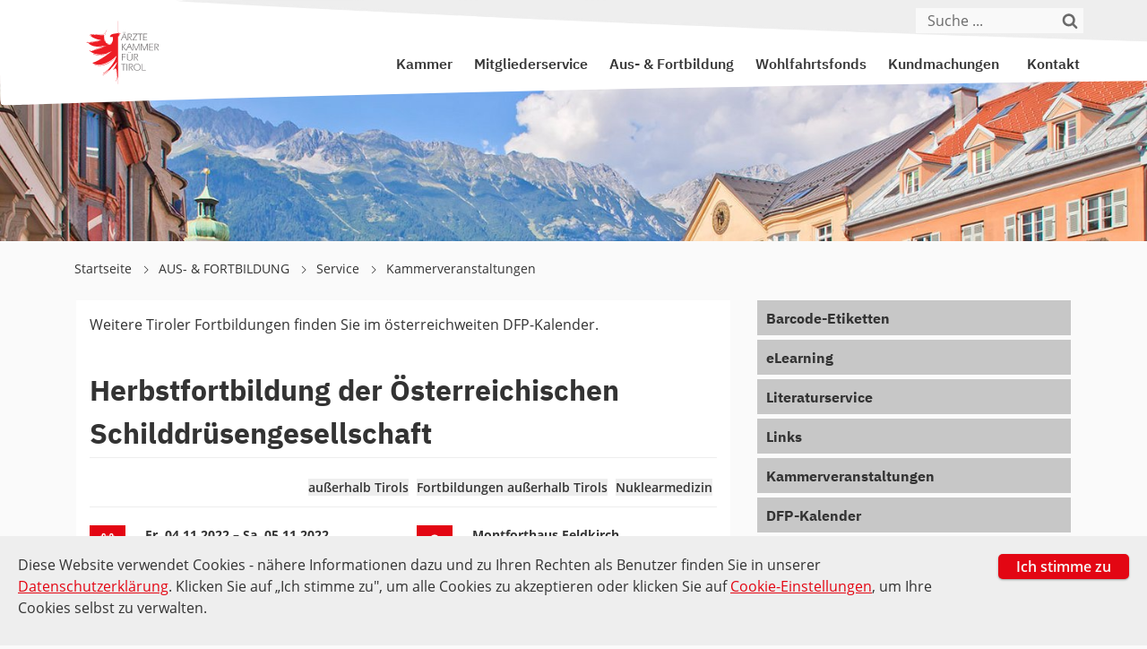

--- FILE ---
content_type: text/html; charset=utf-8
request_url: https://www.aektirol.at/aus-fortbildung/fortbildung/tiroler-fortbildungskalender/herbstfortbildung-der-oesterreichischen-schilddruesengesellschaft
body_size: 7464
content:
<!DOCTYPE html> <html lang="de-AT"> <head> <meta charset="utf-8"> <!--
	Maintained by Various Interactive · https://various.at
	    ---
	This website is powered by TYPO3 - inspiring people to share!
	TYPO3 is a free open source Content Management Framework initially created by Kasper Skaarhoj and licensed under GNU/GPL.
	TYPO3 is copyright 1998-2026 of Kasper Skaarhoj. Extensions are copyright of their respective owners.
	Information and contribution at https://typo3.org/
--> <link rel="icon" href="/_assets/b19a9ade16c8d9b58cfd7b08b3242ac0/Icons/favicon.ico" type="image/vnd.microsoft.icon"> <title>Herbstfortbildung der Österreichischen Schilddrüsengesellschaft - Fortbildung - Ärztekammer Tirol</title> <meta name="robots" content="index,follow"> <meta name="viewport" content="width=device-width, initial-scale=1"> <meta property="og:title" content="Kammerveranstaltungen"> <meta property="og:image" content="https://www.aektirol.at/fileadmin/Data/Bilder/logo_og_image.png"> <meta property="og:image:width" content="1200"> <meta name="twitter:card" content="summary"> <meta property="og:image.height" content="630"> <meta property="og:image.height:property" content="og:image.height"> <link rel="stylesheet" href="/typo3temp/assets/compressed/merged-50deac0a08bed70cf1a03f5feca322d2.css?1762851338" media="all" nonce="_lj5ClnQWamxeEsbVp2uH6eKXppRLibn5IpejlU-BO9Sr5zgiKWY2A"> <link rel="stylesheet" href="/typo3temp/assets/compressed/merged-7a88507151ee60dd73121a6979cf7d30.css?1762851338" media="all" nonce="_lj5ClnQWamxeEsbVp2uH6eKXppRLibn5IpejlU-BO9Sr5zgiKWY2A"> <script src="/typo3temp/assets/compressed/merged-7cd775d279a3faa608a649bff40e9f3d.js?1762851338" nonce="_lj5ClnQWamxeEsbVp2uH6eKXppRLibn5IpejlU-BO9Sr5zgiKWY2A"></script> <link rel="canonical" href="https://www.aektirol.at/aus-fortbildung/fortbildung/tiroler-fortbildungskalender/herbstfortbildung-der-oesterreichischen-schilddruesengesellschaft"> <script type="application/ld+json">[{"@context":"https:\/\/www.schema.org","@type":"BreadcrumbList","itemListElement":[{"@type":"ListItem","position":1,"item":{"@id":"https:\/\/www.aektirol.at\/","name":"Startseite"}},{"@type":"ListItem","position":2,"item":{"@id":"https:\/\/www.aektirol.at\/aus-fortbildung","name":"Aus- & Fortbildung"}},{"@type":"ListItem","position":3,"item":{"@id":"https:\/\/www.aektirol.at\/aus-fortbildung\/fortbildung\/service","name":"Service"}},{"@type":"ListItem","position":4,"item":{"@id":"https:\/\/www.aektirol.at\/aus-fortbildung\/fortbildung\/tiroler-fortbildungskalender","name":"Kammerveranstaltungen"}}]}]</script> </head> <body class="body js-body"> <header> <div id="header" class="header" data-uri="/"> <div class="d-print-none container"> <div class="row"> <div class="search col offset-5 col-md-4 offset-md-8 col-lg-2 offset-lg-10 pr-lg-0 col-7 pr-3 text-right"> <form method="get" role="search" name="form_kesearch_pi1" class="search__form" action="/suche" > <input type="text" class="search__input js-search-input se-search-input-header" name="tx_kesearch_pi1[sword]" value="" placeholder="Suche ..." aria-label="Suche" autocomplete="off"> <button aria-label="Suchen" class="search__button se-search-submit-header" value="suchen" type="submit"> <span class="body__icon body__icon--search"></span> </button> </form> </div> </div> </div> <div class="container"> <div class="row"> <div class="col col-lg-1 order-lg-1 order-1 col-4"> <a href="/" title="Gehe zur Startseite" class="header__logo-link"> <img alt="Logo der Ärztekammer Tirol" class="header__logo" src="/_assets/b19a9ade16c8d9b58cfd7b08b3242ac0/Images/aek-logo.svg" width="223" height="223"> </a> </div> <div class="col col-md-1 col-lg-10 order-lg-2 d-print-none order-3 col-2"> <nav id="mainNav" data-uid-menu-top="25" data-uid-current="173" aria-label="Main" class="row" > <div id="mainMenu-chili" class="d-none d-lg-block col col-12 pr-0"><ul class="menu menu--main"><li class="first js-menu-item menu__item menu__item-level1"><a href="/kammer" class="menu__link" title="Kammer">Kammer</a><ul class="submenu js-submenu"><li class="submenu__item"><a href="/kammer/aerztekammer-fuer-tirol" class="submenu__link" title="Ärztekammer für Tirol">Ärztekammer für Tirol</a><ul class="subsubmenu"><li class="subsubmenu__item"><a href="/kammer/aerztekammer-fuer-tirol/funktionaerinnen" class="subsubmenu__link" title="Organe &amp; Gremien">Organe &amp; Gremien</a></li><li class="subsubmenu__item"><a href="/kammer/aerztekammer-fuer-tirol/mitarbeiterinnen" class="subsubmenu__link" title="Mitarbeiter:innen">Mitarbeiter:innen</a></li></ul></li><li class="submenu__item"><a href="/kammer/informatives" class="submenu__link" title="Informatives">Informatives</a><ul class="subsubmenu"><li class="subsubmenu__item"><a href="/newsletter" class="subsubmenu__link" title="Newsletter der Ärztekammer für Tirol">Newsletter</a></li><li class="subsubmenu__item"><a href="/kammer/informatives/mitteilungen" class="subsubmenu__link" title="Mitteilungen">Mitteilungen</a></li><li class="subsubmenu__item"><a href="/kammer/informatives/zahlen-fakten" class="subsubmenu__link" title="Zahlen &amp; Fakten">Zahlen &amp; Fakten</a></li><li class="subsubmenu__item"><a href="/kammer/informatives/informationen-zur-wahl-in-die-aerztekammer-fuer-tirol-2022" class="subsubmenu__link" title="Informationen zur Wahl in die Ärztekammer für Tirol 2022">Wahl 2022</a></li><li class="subsubmenu__item"><a href="/kammer/informatives/preis-der-aerztekammer-fuer-tirol" class="subsubmenu__link" title="Preis der Ärztekammer für Tirol">Preis der Ärztekammer für Tirol</a></li><li class="subsubmenu__item"><a href="/kammer/informatives/faqs" class="subsubmenu__link" title="FAQs">FAQs</a></li><li class="subsubmenu__item"><a href="/downloadcenter" class="subsubmenu__link" title="Downloadcenter">Downloadcenter</a></li></ul></li><li class="submenu__item"><a href="/kontakt" class="submenu__link" title="Service">Service</a><ul class="subsubmenu"><li class="subsubmenu__item"><a href="/jobboerse" class="subsubmenu__link" title="Jobbörse">Jobbörse</a></li><li class="subsubmenu__item"><a href="/satzungsnovelle-2025/online-terminbuchung" class="subsubmenu__link" title="Online-Terminbuchung">Online-Terminbuchung</a></li></ul></li></ul></li><li class="js-menu-item menu__item menu__item-level1"><a href="/mitgliederservice" class="menu__link" title="Mitgliederservice">Mitgliederservice</a><ul class="submenu js-submenu"><li class="submenu__item"><a href="/mitgliederservice/anmeldung-und-meldewesen" class="submenu__link" title="Anmeldung und Meldewesen">Anmeldung und Meldewesen</a><ul class="subsubmenu"><li class="subsubmenu__item"><a href="/mitgliederservice/anmeldung-und-meldewesen/aufnahme-der-aerztlichen-taetigkeit" class="subsubmenu__link" title="Aufnahme der ärztlichen Tätigkeit">Aufnahme der ärztlichen Tätigkeit</a></li><li class="subsubmenu__item"><a href="/mitgliederservice/anmeldung-und-meldewesen/aerzteausweis" class="subsubmenu__link" title="Ärzteausweis">Ärzteausweis</a></li><li class="subsubmenu__item"><a href="/mitgliederservice/anmeldung-und-meldewesen/aerztliche-nebentaetigkeit" class="subsubmenu__link" title="Ärztliche Nebentätigkeit">Ärztliche Nebentätigkeit</a></li><li class="subsubmenu__item"><a href="/mitgliederservice/anmeldung-und-meldewesen/niedergelassene-aerztinnen" class="subsubmenu__link" title="Niedergelassene Ärzt:innen">Niedergelassene Ärzt:innen</a></li><li class="subsubmenu__item"><a href="/mitgliederservice/anmeldung-und-meldewesen/wohnsitzaerztinnen" class="subsubmenu__link" title="Wohnsitzärzt:innen">Wohnsitzärzt:innen</a></li><li class="subsubmenu__item"><a href="/mitgliederservice/anmeldung-und-meldewesen/fuehrung-der-aerzteliste" class="subsubmenu__link" title="Führung der Ärzteliste">Führung der Ärzteliste</a></li><li class="subsubmenu__item"><a href="/mitgliederservice/anmeldung-und-meldewesen/freier-dienstleistungsverkehr" class="subsubmenu__link" title="Freier Dienstleistungsverkehr">Freier Dienstleistungsverkehr</a></li><li class="subsubmenu__item"><a href="/mitgliederservice/anmeldung-und-meldewesen/namensaenderung" class="subsubmenu__link" title="Namensänderung">Namensänderung</a></li><li class="subsubmenu__item"><a href="/mitgliederservice/anmeldung-und-meldewesen/auslaendische-aerztinnen" class="subsubmenu__link" title="Ausländische Ärzt:innen">Ausländische Ärzt:innen</a></li></ul></li><li class="submenu__item"><a href="/mitgliederservice/anstellung" class="submenu__link" title="Anstellung">Anstellung</a><ul class="subsubmenu"><li class="subsubmenu__item"><a href="/mitgliederservice/arzt-und-recht/anstellung-arzt-bei-arzt-2" class="subsubmenu__link" title="Anstellung Arzt bei Arzt">Anstellung Arzt bei Arzt</a></li><li class="subsubmenu__item"><a href="/mitgliederservice/anstellung/gehaltssysteme-in-den-tiroler-krankenhaeusern" class="subsubmenu__link" title="Gehaltssysteme in den Tiroler Krankenhäusern">Gehaltssysteme in den Tiroler Krankenhäusern</a></li><li class="subsubmenu__item"><a href="https://www.ris.bka.gv.at/GeltendeFassung.wxe?Abfrage=Bundesnormen&amp;Gesetzesnummer=10009051" target="_blank" class="subsubmenu__link" rel="noreferrer" title="Krankenanstalten-Arbeitszeitgesetz">Krankenanstalten-Arbeitszeitgesetz</a></li><li class="subsubmenu__item"><a href="/mitgliederservice/anstellung/krankenhaus-und-mutterschutz" class="subsubmenu__link" title="Krankenhaus und Mutterschutz">Krankenhaus und Mutterschutz</a></li><li class="subsubmenu__item"><a href="/mitgliederservice/anstellung/poolgeld" class="subsubmenu__link" title="Poolgeld">Poolgeld</a></li><li class="subsubmenu__item"><a href="/mitgliederservice/anstellung/sozialversicherungsfragen" class="subsubmenu__link" title="Sozialversicherungsfragen">Sozialversicherungsfragen</a></li><li class="subsubmenu__item"><a href="/mitgliederservice/anstellung/taetigkeit-von-turnusaerztinnen" class="subsubmenu__link" title="Tätigkeit von Turnusärzt:innen">Tätigkeit von Turnusärzt:innen</a></li><li class="subsubmenu__item"><a href="/mitgliederservice/anstellung/tiroler-krankenanstaltengesetz" class="subsubmenu__link" title="Tiroler Krankenanstaltengesetz">Tiroler Krankenanstaltengesetz</a></li></ul></li><li class="submenu__item"><a href="/mitgliederservice/niederlassung" class="submenu__link" title="Niederlassung">Niederlassung</a><ul class="subsubmenu"><li class="subsubmenu__item"><a href="/mitgliederservice/niederlassung/der-weg-zur-praxiseroeffnung" class="subsubmenu__link" title="Der Weg zur Praxiseröffnung">Der Weg zur Praxiseröffnung</a></li><li class="subsubmenu__item"><a href="/mitgliederservice/niederlassung/aerztliche-zusammenarbeitsformen" class="subsubmenu__link" title="Ärztliche Zusammenarbeitsformen">Ärztliche Zusammenarbeitsformen</a></li><li class="subsubmenu__item"><a href="/mitgliederservice/niederlassung/faq-gesundheitsreform-auswirkungen-fuer-niedergelassene-aerzte" class="subsubmenu__link" title="FAQ – Gesundheitsreform Auswirkungen für niedergelassene Ärzte">FAQ – Gesundheitsreform Auswirkungen für niedergelassene Ärzte</a></li><li class="subsubmenu__item"><a href="/mitgliederservice/niederlassung/gesundheitsvorsorge" class="subsubmenu__link" title="Gesundheitsvorsorgeprogramme">Gesundheitsvorsorgeprogramme</a></li><li class="subsubmenu__item"><a href="/gruenderservice" class="subsubmenu__link" title="Gründerservice">Gründerservice</a></li><li class="subsubmenu__item"><a href="/mitgliederservice/niederlassung/kassenplanstellen" class="subsubmenu__link" title="Kassenstellen">Kassenplanstellen</a></li><li class="subsubmenu__item"><a href="/mitgliederservice/niederlassung/primaerversorgungseinheiten" class="subsubmenu__link" title="Primärversorgungseinheiten">Primärversorgungseinheiten</a></li><li class="subsubmenu__item"><a href="/mitgliederservice/niederlassung/qualitaetssicherungsverordnung-und-hygieneverordnung" class="subsubmenu__link" title="Qualitätssicherungsverordnung und Hygieneverordnung">Qualitätssicherungsverordnung und Hygieneverordnung</a></li><li class="subsubmenu__item"><a href="/wohlfahrtsfonds/allgemeine-informationen/sozialversicherungsfragen" class="subsubmenu__link" title="Sozialversicherungsfragen">Sozialversicherungsfragen</a></li><li class="subsubmenu__item"><a href="/mitgliederservice/niederlassung/wahlaerztinnen" class="subsubmenu__link" title="Wahlärzt:innen">Wahlärzt:innen</a></li><li class="subsubmenu__item"><a href="/mitgliederservice/niederlassung/wechsel-der-ordinationen" class="subsubmenu__link" title="Wechsel der Ordinationsstätte">Wechsel der Ordinationsstätte</a></li><li class="subsubmenu__item"><a href="/mitgliederservice/niederlassung/zusatztaetigkeit" class="subsubmenu__link" title="Zusatztätigkeit">Zusatztätigkeit</a></li></ul></li><li class="submenu__item"><a href="/mitgliederservice/arzt-und-recht" class="submenu__link" title="Arzt und Recht">Arzt und Recht</a><ul class="subsubmenu"><li class="subsubmenu__item"><a href="/mitgliederservice/arzt-und-recht/aerztegesetz" class="subsubmenu__link" title="Ärztegesetz">Ärztegesetz</a></li><li class="subsubmenu__item"><a href="/mitgliederservice/arzt-und-recht/aerztliche-melde-und-anzeigepflichten" class="subsubmenu__link" title="Ärztliche Melde- und Anzeigepflichten">Ärztliche Melde- und Anzeigepflichten</a></li><li class="subsubmenu__item"><a href="/mitgliederservice/arzt-und-recht/aerztlicher-verhaltenscodex" class="subsubmenu__link" title="Ärztlicher Verhaltenscodex">Ärztlicher Verhaltenscodex</a></li><li class="subsubmenu__item"><a href="/mitgliederservice/arzt-und-recht/aerztliche-verschwiegenheitspflicht" class="subsubmenu__link" title="Ärztliche Verschwiegenheitspflicht">Ärztliche Verschwiegenheitspflicht</a></li><li class="subsubmenu__item"><a href="/mitgliederservice/arzt-und-recht/aufklaerungs-und-dokumentationsverpflichtung" class="subsubmenu__link" title="Aufklärungs- und Dokumentationsverpflichtung">Aufklärungs- und Dokumentationsverpflichtung</a></li><li class="subsubmenu__item"><a href="/mitgliederservice/arzt-und-recht/datenschutzgrundverordnung" class="subsubmenu__link" title="Datenschutzgrundverordnung (DSGVO) und Datenschutz-Anpassungsgesetz">Datenschutzgrundverordnung</a></li><li class="subsubmenu__item"><a href="/mitgliederservice/arzt-und-recht/erwachsenenschutz-gesetz" class="subsubmenu__link" title="Erwachsenenschutz-Gesetz">Erwachsenenschutz-Gesetz</a></li><li class="subsubmenu__item"><a href="/mitgliederservice/arzt-und-recht/gestaltung-einer-arzthomepage" class="subsubmenu__link" title="Gestaltung einer Arzthomepage">Gestaltung einer Arzthomepage</a></li><li class="subsubmenu__item"><a href="/mitgliederservice/arzt-und-recht/meldepflichtige-uebertragbare-krankheiten" class="subsubmenu__link" title="Meldepflichtige übertragbare Krankheiten">Meldepflichtige übertragbare Krankheiten</a></li><li class="subsubmenu__item"><a href="/mitgliederservice/arzt-und-recht/patientenverfuegung" class="subsubmenu__link" title="Patientenverfügung und Vorsorgevollmacht">Patientenverfügung und Vorsorgevollmacht</a></li><li class="subsubmenu__item"><a href="/mitgliederservice/arzt-und-recht/schilderordnung" class="subsubmenu__link" title="Schilderordnung">Schilderordnung</a></li><li class="subsubmenu__item"><a href="/mitgliederservice/arzt-und-recht/sterbeverfuegung" class="subsubmenu__link" title="Sterbeverfügung">Sterbeverfügung</a></li><li class="subsubmenu__item"><a href="/mitgliederservice/arzt-und-recht/werberichtlinie" class="subsubmenu__link" title="Werberichtlinie">Werberichtlinie</a></li></ul></li></ul></li><li class="js-menu-item menu__item"><a href="/aus-fortbildung" class="menu__link" title="Aus- &amp; Fortbildung">Aus- &amp; Fortbildung</a><ul class="submenu js-submenu"><li class="submenu__item"><a href="/aus-fortbildung/ausbildung" class="submenu__link" title="Ausbildung">Ausbildung</a><ul class="subsubmenu"><li class="subsubmenu__item"><a href="/aus-fortbildung/ausbildung/aerzte-ausbildungsordnung-2015/facharzt-fuer-allgemein-und-familienmedizin" class="subsubmenu__link" title="Facharzt für Allgemein- und Familienmedizin">Facharzt für Allgemein- und Familienmedizin</a></li><li class="subsubmenu__item"><a href="/aus-fortbildung/ausbildung/aerzte-ausbildungsordnung-2015" class="subsubmenu__link" title="Ärzte-Ausbildungsordnung 2015">Ärzte-Ausbildungsordnung 2015</a></li><li class="subsubmenu__item"><a href="/aus-fortbildung/ausbildung/aerzte-ausbildungsordnung-2006" class="subsubmenu__link" title="Ärzte-Ausbildungsordnung 2006">Ärzte-Ausbildungsordnung 2006</a></li><li class="subsubmenu__item"><a href="/aus-fortbildung/ausbildung/umstieg-in-die-aeao-2015" class="subsubmenu__link" title="Umstieg in die ÄAO 2015">Umstieg in die ÄAO 2015</a></li><li class="subsubmenu__item"><a href="/aus-fortbildung/ausbildung/arztpruefungen" class="subsubmenu__link" title="Arztprüfungen">Arztprüfungen</a></li><li class="subsubmenu__item"><a href="/aus-fortbildung/ausbildung/auslaendische-ausbildungszeiten" class="subsubmenu__link" title="Ausländische Ausbildungszeiten">Ausländische Ausbildungszeiten</a></li><li class="subsubmenu__item"><a href="/aus-fortbildung/ausbildung/ausbildungsstaetten" class="subsubmenu__link" title="Ausbildungsstätten">Ausbildungsstätten</a></li><li class="subsubmenu__item"><a href="/aus-fortbildung/ausbildung/lehrpraxen" class="subsubmenu__link" title="Lehrpraxen">Lehrpraxen</a></li><li class="subsubmenu__item"><a href="/aus-fortbildung/ausbildung/spezialisierungen" class="subsubmenu__link" title="Spezialisierungen">Spezialisierungen</a></li></ul></li><li class="submenu__item"><a href="/aus-fortbildung/fortbildung" class="submenu__link" title="Fortbildung">Fortbildung</a><ul class="subsubmenu"><li class="subsubmenu__item"><a href="/aus-fortbildung/fortbildung/fortbildungsnachweis-neu-ab-01092025" class="subsubmenu__link" title="Fortbildungsnachweis NEU ab 01.09.2025">Fortbildungsnachweis NEU ab 01.09.2025</a></li><li class="subsubmenu__item"><a href="/aus-fortbildung/fortbildung/diplom-fortbildungsprogramm" class="subsubmenu__link" title="Diplom-Fortbildungsprogramm">Diplom-Fortbildungsprogramm</a></li><li class="subsubmenu__item"><a href="/aus-fortbildung/fortbildung/oeaek-weiterbildungsurkunden" class="subsubmenu__link" title="ÖÄK Weiterbildungsurkunden">ÖÄK Weiterbildungsurkunden</a></li><li class="subsubmenu__item"><a href="/aus-fortbildung/fortbildung/notarztfortbildung" class="subsubmenu__link" title="Notarztfortbildung">Notarzttätigkeit</a></li></ul></li><li class="js-menu-item menu__item"><a href="/aus-fortbildung/fortbildung/service" class="menu__link" title="Service">Service</a><ul class="subsubmenu"><li class="subsubmenu__item"><a href="/aus-fortbildung/fortbildung/service/barcode-etiketten" class="subsubmenu__link" title="Barcode-Etiketten">Barcode-Etiketten</a></li><li class="subsubmenu__item"><a href="/aus-fortbildung/fortbildung/service/elearning" class="subsubmenu__link" title="eLearning">eLearning</a></li><li class="subsubmenu__item"><a href="/aus-fortbildung/fortbildung/service/literaturservice" class="subsubmenu__link" title="Literaturservice">Literaturservice</a></li><li class="subsubmenu__item"><a href="/aus-fortbildung/fortbildung/service/links" class="subsubmenu__link" title="Links">Links</a></li><li class="js-menu-item menu__item"><a href="/aus-fortbildung/fortbildung/tiroler-fortbildungskalender" class="menu__link" title="Kammerveranstaltungen">Kammerveranstaltungen</a></li><li class="subsubmenu__item"><a href="https://www.meindfp.at/dfp-fortbildungssuche" target="_blank" class="subsubmenu__link" rel="noreferrer" title="DFP-Kalender">DFP-Kalender</a></li><li class="subsubmenu__item"><a href="/downloadcenter/vortragsunterlagen" class="subsubmenu__link" title="Vortragsunterlagen">Vortragsunterlagen</a></li></ul></li></ul></li><li class="js-menu-item menu__item menu__item-level1"><a href="/wohlfahrtsfonds" class="menu__link" title="Wohlfahrtsfonds">Wohlfahrtsfonds</a><ul class="submenu js-submenu"><li class="submenu__item"><a href="/wohlfahrtsfonds/beitraege-und-leistungen" class="submenu__link" title="Beiträge und Leistungen">Beiträge und Leistungen</a><ul class="subsubmenu"><li class="subsubmenu__item"><a href="/wohlfahrtsfonds/beitraege-und-leistungen/angestellte-aerztinnen/zahnaerztinnen" class="subsubmenu__link" title="Angestellte Ärzt:innen/Zahnärzt:innen">Angestellte Ärzt:innen/Zahnärzt:innen</a></li><li class="subsubmenu__item"><a href="/wohlfahrtsfonds/beitraege-und-leistungen/turnusaerztinnen" class="subsubmenu__link" title="Turnusärzt:innen">Turnusärzt:innen</a></li><li class="subsubmenu__item"><a href="/wohlfahrtsfonds/beitraege-und-leistungen/gruppenpraxis" class="subsubmenu__link" title="Gruppenpraxis">Gruppenpraxis</a></li><li class="subsubmenu__item"><a href="/wohlfahrtsfonds/beitraege-und-leistungen/niedergelassene-aerztinnen/zahnaerztinnen" class="subsubmenu__link" title="Niedergelassene Ärzt:innen/Zahnärzt:innen">Niedergelassene Ärzt:innen/Zahnärzt:innen</a></li><li class="subsubmenu__item"><a href="/wohlfahrtsfonds/beitraege-und-leistungen/wohnsitzaerztinnen/wohnsitzzahnaerztinnen" class="subsubmenu__link" title="Wohnsitzärzt:innen/Wohnsitzzahnärzt:innen">Wohnsitzärzt:innen/Wohnsitzzahnärzt:innen</a></li></ul></li><li class="submenu__item"><a href="/wohlfahrtsfonds/informationen-zu-beitraegen" class="submenu__link" title="Informationen zu Beiträgen">Informationen zu Beiträgen</a><ul class="subsubmenu"><li class="subsubmenu__item"><a href="/wohlfahrtsfonds/informationen-zu-beitraegen/ausserordentliche-kammermitglieder" class="subsubmenu__link" title="Außerordentliche Kammermitglieder">Außerordentliche Kammermitglieder</a></li><li class="subsubmenu__item"><a href="/wohlfahrtsfonds/informationen-zu-beitraegen/ermaessigung/befreiung" class="subsubmenu__link" title="Ermäßigung/Befreiung">Ermäßigung/Befreiung</a></li><li class="subsubmenu__item"><a href="/wohlfahrtsfonds/informationen-zu-beitraegen/nachkauf-von-versicherungszeiten" class="subsubmenu__link" title="Nachkauf von Versicherungszeiten">Nachkauf von Versicherungszeiten</a></li></ul></li><li class="submenu__item"><a href="/wohlfahrtsfonds/informationen-zu-leistungen" class="submenu__link" title="Informationen zu Leistungen">Informationen zu Leistungen</a><ul class="subsubmenu"><li class="subsubmenu__item"><a href="/wohlfahrtsfonds/informationen-zu-leistungen/karenz" class="subsubmenu__link" title="Karenz">Karenz</a></li><li class="subsubmenu__item"><a href="/wohlfahrtsfonds/informationen-zu-leistungen/erkrankungsfall" class="subsubmenu__link" title="Erkrankungsfall">Erkrankungsfall</a></li><li class="subsubmenu__item"><a href="/wohlfahrtsfonds/informationen-zu-leistungen/einmalleistungen-bei-ableben" class="subsubmenu__link" title="Einmalleistungen bei Ableben">Einmalleistungen bei Ableben</a></li><li class="subsubmenu__item"><a href="/wohlfahrtsfonds/informationen-zu-leistungen/leistungen-fuer-angehoerige" class="subsubmenu__link" title="Leistungen für Angehörige">Leistungen für Angehörige</a></li><li class="subsubmenu__item"><a href="/wohlfahrtsfonds/informationen-zu-leistungen/pension" class="subsubmenu__link" title="Pension">Pension</a></li></ul></li><li class="submenu__item"><a href="/wohlfahrtsfonds/allgemeine-informationen" class="submenu__link" title="Allgemeine Informationen">Allgemeine Informationen</a><ul class="subsubmenu"><li class="subsubmenu__item"><a href="/wohlfahrtsfonds/allgemeine-informationen/zusammensetzung-beitrag" class="subsubmenu__link" title="Zusammensetzung Beitrag">Zusammensetzung Beitrag</a></li><li class="subsubmenu__item"><a href="/wohlfahrtsfonds/allgemeine-informationen/moeglichkeiten-der-einzahlung" class="subsubmenu__link" title="Möglichkeiten der Einzahlung">Möglichkeiten der Einzahlung</a></li><li class="subsubmenu__item"><a href="/wohlfahrtsfonds/allgemeine-informationen/eu-buergerinnen" class="subsubmenu__link" title="EU-Bürger:innen">EU-Bürger:innen</a></li><li class="subsubmenu__item"><a href="/wohlfahrtsfonds/allgemeine-informationen/wechsel-in-eine-andere-kammer" class="subsubmenu__link" title="Wechsel in eine andere Kammer">Wechsel in eine andere Kammer</a></li><li class="subsubmenu__item"><a href="/wohlfahrtsfonds/allgemeine-informationen/sozialversicherungsfragen" class="subsubmenu__link" title="Sozialversicherungsfragen">Sozialversicherungsfragen</a></li><li class="subsubmenu__item"><a href="/satzungsnovelle-2025" class="subsubmenu__link" title="Satzungsnovelle 2025">Satzungsnovelle 2025</a></li></ul></li></ul></li><li class="last js-menu-item menu__item menu__item-level1"><a href="/kundmachungen" class="menu__link" title="Kundmachungen">Kundmachungen</a><ul class="submenu js-submenu"><li class="submenu__item"><a href="/kundmachungen/kundmachungen" class="submenu__link" title="Kundmachungen">Kundmachungen</a><ul class="subsubmenu"><li class="subsubmenu__item"><a href="/downloadcenter/wohlfahrtsfonds/amtstafel-wohlfahrtsfonds" class="subsubmenu__link" title="Amtstafel">Amtstafel</a></li><li class="subsubmenu__item"><a href="https://www.aerztekammer.at/kundmachungen" target="_blank" class="subsubmenu__link" rel="noreferrer" title="Kundmachungen der ÖÄK">Kundmachungen der ÖÄK</a></li><li class="subsubmenu__item"><a href="/kundmachungen/kundmachungen-der-aerztekammer-fuer-tirol" class="subsubmenu__link" title="Kundmachungen der Ärztekammer für Tirol">Kundmachungen der Ärztekammer für Tirol</a></li><li class="subsubmenu__item"><a href="/kundmachungen/kundmachungen-wohlfahrtsfonds-der-aerztekammer-fuer-tirol" class="subsubmenu__link" title="Kundmachungen Wohlfahrtsfonds der Ärztekammer für Tirol">Kundmachungen Wohlfahrtsfonds der Ärztekammer für Tirol</a></li></ul></li></ul></li></ul></div> <div class="d-lg-none col col-12"> <span role="button" aria-expanded="false" aria-controls="mainMenu" tabindex="0" aria-label="Menu" class="js-nav-icon body__icon body__icon--hamburger" ></span> </div> </nav> </div> <div class="col col-md-7 col-lg-1 order-lg-3 d-print-none order-2 col-6 text-right"> <nav id="metaNav" aria-label="Meta"> <div><ul class="menu menu--meta"><li class="menu__item menu__item--last"><a href="/kontakt" class="menu__link menu__link--first menu__link--last" title="Kontakt">Kontakt</a></li></ul></div> </nav> </div> </div> <div class="row d-print-none"> <div id="mainMenuResponsive" class="d-none d-lg-none col-12 p-0" aria-label="Main"> <div id="mainMenu-chili" class="d-none d-lg-block col col-12 pr-0"><ul class="menu menu--main"><li class="first js-menu-item menu__item menu__item-level1"><a href="/kammer" class="menu__link" title="Kammer">Kammer</a><ul class="submenu js-submenu"><li class="submenu__item"><a href="/kammer/aerztekammer-fuer-tirol" class="submenu__link" title="Ärztekammer für Tirol">Ärztekammer für Tirol</a><ul class="subsubmenu"><li class="subsubmenu__item"><a href="/kammer/aerztekammer-fuer-tirol/funktionaerinnen" class="subsubmenu__link" title="Organe &amp; Gremien">Organe &amp; Gremien</a></li><li class="subsubmenu__item"><a href="/kammer/aerztekammer-fuer-tirol/mitarbeiterinnen" class="subsubmenu__link" title="Mitarbeiter:innen">Mitarbeiter:innen</a></li></ul></li><li class="submenu__item"><a href="/kammer/informatives" class="submenu__link" title="Informatives">Informatives</a><ul class="subsubmenu"><li class="subsubmenu__item"><a href="/newsletter" class="subsubmenu__link" title="Newsletter der Ärztekammer für Tirol">Newsletter</a></li><li class="subsubmenu__item"><a href="/kammer/informatives/mitteilungen" class="subsubmenu__link" title="Mitteilungen">Mitteilungen</a></li><li class="subsubmenu__item"><a href="/kammer/informatives/zahlen-fakten" class="subsubmenu__link" title="Zahlen &amp; Fakten">Zahlen &amp; Fakten</a></li><li class="subsubmenu__item"><a href="/kammer/informatives/informationen-zur-wahl-in-die-aerztekammer-fuer-tirol-2022" class="subsubmenu__link" title="Informationen zur Wahl in die Ärztekammer für Tirol 2022">Wahl 2022</a></li><li class="subsubmenu__item"><a href="/kammer/informatives/preis-der-aerztekammer-fuer-tirol" class="subsubmenu__link" title="Preis der Ärztekammer für Tirol">Preis der Ärztekammer für Tirol</a></li><li class="subsubmenu__item"><a href="/kammer/informatives/faqs" class="subsubmenu__link" title="FAQs">FAQs</a></li><li class="subsubmenu__item"><a href="/downloadcenter" class="subsubmenu__link" title="Downloadcenter">Downloadcenter</a></li></ul></li><li class="submenu__item"><a href="/kontakt" class="submenu__link" title="Service">Service</a><ul class="subsubmenu"><li class="subsubmenu__item"><a href="/jobboerse" class="subsubmenu__link" title="Jobbörse">Jobbörse</a></li><li class="subsubmenu__item"><a href="/satzungsnovelle-2025/online-terminbuchung" class="subsubmenu__link" title="Online-Terminbuchung">Online-Terminbuchung</a></li></ul></li></ul></li><li class="js-menu-item menu__item menu__item-level1"><a href="/mitgliederservice" class="menu__link" title="Mitgliederservice">Mitgliederservice</a><ul class="submenu js-submenu"><li class="submenu__item"><a href="/mitgliederservice/anmeldung-und-meldewesen" class="submenu__link" title="Anmeldung und Meldewesen">Anmeldung und Meldewesen</a><ul class="subsubmenu"><li class="subsubmenu__item"><a href="/mitgliederservice/anmeldung-und-meldewesen/aufnahme-der-aerztlichen-taetigkeit" class="subsubmenu__link" title="Aufnahme der ärztlichen Tätigkeit">Aufnahme der ärztlichen Tätigkeit</a></li><li class="subsubmenu__item"><a href="/mitgliederservice/anmeldung-und-meldewesen/aerzteausweis" class="subsubmenu__link" title="Ärzteausweis">Ärzteausweis</a></li><li class="subsubmenu__item"><a href="/mitgliederservice/anmeldung-und-meldewesen/aerztliche-nebentaetigkeit" class="subsubmenu__link" title="Ärztliche Nebentätigkeit">Ärztliche Nebentätigkeit</a></li><li class="subsubmenu__item"><a href="/mitgliederservice/anmeldung-und-meldewesen/niedergelassene-aerztinnen" class="subsubmenu__link" title="Niedergelassene Ärzt:innen">Niedergelassene Ärzt:innen</a></li><li class="subsubmenu__item"><a href="/mitgliederservice/anmeldung-und-meldewesen/wohnsitzaerztinnen" class="subsubmenu__link" title="Wohnsitzärzt:innen">Wohnsitzärzt:innen</a></li><li class="subsubmenu__item"><a href="/mitgliederservice/anmeldung-und-meldewesen/fuehrung-der-aerzteliste" class="subsubmenu__link" title="Führung der Ärzteliste">Führung der Ärzteliste</a></li><li class="subsubmenu__item"><a href="/mitgliederservice/anmeldung-und-meldewesen/freier-dienstleistungsverkehr" class="subsubmenu__link" title="Freier Dienstleistungsverkehr">Freier Dienstleistungsverkehr</a></li><li class="subsubmenu__item"><a href="/mitgliederservice/anmeldung-und-meldewesen/namensaenderung" class="subsubmenu__link" title="Namensänderung">Namensänderung</a></li><li class="subsubmenu__item"><a href="/mitgliederservice/anmeldung-und-meldewesen/auslaendische-aerztinnen" class="subsubmenu__link" title="Ausländische Ärzt:innen">Ausländische Ärzt:innen</a></li></ul></li><li class="submenu__item"><a href="/mitgliederservice/anstellung" class="submenu__link" title="Anstellung">Anstellung</a><ul class="subsubmenu"><li class="subsubmenu__item"><a href="/mitgliederservice/arzt-und-recht/anstellung-arzt-bei-arzt-2" class="subsubmenu__link" title="Anstellung Arzt bei Arzt">Anstellung Arzt bei Arzt</a></li><li class="subsubmenu__item"><a href="/mitgliederservice/anstellung/gehaltssysteme-in-den-tiroler-krankenhaeusern" class="subsubmenu__link" title="Gehaltssysteme in den Tiroler Krankenhäusern">Gehaltssysteme in den Tiroler Krankenhäusern</a></li><li class="subsubmenu__item"><a href="https://www.ris.bka.gv.at/GeltendeFassung.wxe?Abfrage=Bundesnormen&amp;Gesetzesnummer=10009051" target="_blank" class="subsubmenu__link" rel="noreferrer" title="Krankenanstalten-Arbeitszeitgesetz">Krankenanstalten-Arbeitszeitgesetz</a></li><li class="subsubmenu__item"><a href="/mitgliederservice/anstellung/krankenhaus-und-mutterschutz" class="subsubmenu__link" title="Krankenhaus und Mutterschutz">Krankenhaus und Mutterschutz</a></li><li class="subsubmenu__item"><a href="/mitgliederservice/anstellung/poolgeld" class="subsubmenu__link" title="Poolgeld">Poolgeld</a></li><li class="subsubmenu__item"><a href="/mitgliederservice/anstellung/sozialversicherungsfragen" class="subsubmenu__link" title="Sozialversicherungsfragen">Sozialversicherungsfragen</a></li><li class="subsubmenu__item"><a href="/mitgliederservice/anstellung/taetigkeit-von-turnusaerztinnen" class="subsubmenu__link" title="Tätigkeit von Turnusärzt:innen">Tätigkeit von Turnusärzt:innen</a></li><li class="subsubmenu__item"><a href="/mitgliederservice/anstellung/tiroler-krankenanstaltengesetz" class="subsubmenu__link" title="Tiroler Krankenanstaltengesetz">Tiroler Krankenanstaltengesetz</a></li></ul></li><li class="submenu__item"><a href="/mitgliederservice/niederlassung" class="submenu__link" title="Niederlassung">Niederlassung</a><ul class="subsubmenu"><li class="subsubmenu__item"><a href="/mitgliederservice/niederlassung/der-weg-zur-praxiseroeffnung" class="subsubmenu__link" title="Der Weg zur Praxiseröffnung">Der Weg zur Praxiseröffnung</a></li><li class="subsubmenu__item"><a href="/mitgliederservice/niederlassung/aerztliche-zusammenarbeitsformen" class="subsubmenu__link" title="Ärztliche Zusammenarbeitsformen">Ärztliche Zusammenarbeitsformen</a></li><li class="subsubmenu__item"><a href="/mitgliederservice/niederlassung/faq-gesundheitsreform-auswirkungen-fuer-niedergelassene-aerzte" class="subsubmenu__link" title="FAQ – Gesundheitsreform Auswirkungen für niedergelassene Ärzte">FAQ – Gesundheitsreform Auswirkungen für niedergelassene Ärzte</a></li><li class="subsubmenu__item"><a href="/mitgliederservice/niederlassung/gesundheitsvorsorge" class="subsubmenu__link" title="Gesundheitsvorsorgeprogramme">Gesundheitsvorsorgeprogramme</a></li><li class="subsubmenu__item"><a href="/gruenderservice" class="subsubmenu__link" title="Gründerservice">Gründerservice</a></li><li class="subsubmenu__item"><a href="/mitgliederservice/niederlassung/kassenplanstellen" class="subsubmenu__link" title="Kassenstellen">Kassenplanstellen</a></li><li class="subsubmenu__item"><a href="/mitgliederservice/niederlassung/primaerversorgungseinheiten" class="subsubmenu__link" title="Primärversorgungseinheiten">Primärversorgungseinheiten</a></li><li class="subsubmenu__item"><a href="/mitgliederservice/niederlassung/qualitaetssicherungsverordnung-und-hygieneverordnung" class="subsubmenu__link" title="Qualitätssicherungsverordnung und Hygieneverordnung">Qualitätssicherungsverordnung und Hygieneverordnung</a></li><li class="subsubmenu__item"><a href="/wohlfahrtsfonds/allgemeine-informationen/sozialversicherungsfragen" class="subsubmenu__link" title="Sozialversicherungsfragen">Sozialversicherungsfragen</a></li><li class="subsubmenu__item"><a href="/mitgliederservice/niederlassung/wahlaerztinnen" class="subsubmenu__link" title="Wahlärzt:innen">Wahlärzt:innen</a></li><li class="subsubmenu__item"><a href="/mitgliederservice/niederlassung/wechsel-der-ordinationen" class="subsubmenu__link" title="Wechsel der Ordinationsstätte">Wechsel der Ordinationsstätte</a></li><li class="subsubmenu__item"><a href="/mitgliederservice/niederlassung/zusatztaetigkeit" class="subsubmenu__link" title="Zusatztätigkeit">Zusatztätigkeit</a></li></ul></li><li class="submenu__item"><a href="/mitgliederservice/arzt-und-recht" class="submenu__link" title="Arzt und Recht">Arzt und Recht</a><ul class="subsubmenu"><li class="subsubmenu__item"><a href="/mitgliederservice/arzt-und-recht/aerztegesetz" class="subsubmenu__link" title="Ärztegesetz">Ärztegesetz</a></li><li class="subsubmenu__item"><a href="/mitgliederservice/arzt-und-recht/aerztliche-melde-und-anzeigepflichten" class="subsubmenu__link" title="Ärztliche Melde- und Anzeigepflichten">Ärztliche Melde- und Anzeigepflichten</a></li><li class="subsubmenu__item"><a href="/mitgliederservice/arzt-und-recht/aerztlicher-verhaltenscodex" class="subsubmenu__link" title="Ärztlicher Verhaltenscodex">Ärztlicher Verhaltenscodex</a></li><li class="subsubmenu__item"><a href="/mitgliederservice/arzt-und-recht/aerztliche-verschwiegenheitspflicht" class="subsubmenu__link" title="Ärztliche Verschwiegenheitspflicht">Ärztliche Verschwiegenheitspflicht</a></li><li class="subsubmenu__item"><a href="/mitgliederservice/arzt-und-recht/aufklaerungs-und-dokumentationsverpflichtung" class="subsubmenu__link" title="Aufklärungs- und Dokumentationsverpflichtung">Aufklärungs- und Dokumentationsverpflichtung</a></li><li class="subsubmenu__item"><a href="/mitgliederservice/arzt-und-recht/datenschutzgrundverordnung" class="subsubmenu__link" title="Datenschutzgrundverordnung (DSGVO) und Datenschutz-Anpassungsgesetz">Datenschutzgrundverordnung</a></li><li class="subsubmenu__item"><a href="/mitgliederservice/arzt-und-recht/erwachsenenschutz-gesetz" class="subsubmenu__link" title="Erwachsenenschutz-Gesetz">Erwachsenenschutz-Gesetz</a></li><li class="subsubmenu__item"><a href="/mitgliederservice/arzt-und-recht/gestaltung-einer-arzthomepage" class="subsubmenu__link" title="Gestaltung einer Arzthomepage">Gestaltung einer Arzthomepage</a></li><li class="subsubmenu__item"><a href="/mitgliederservice/arzt-und-recht/meldepflichtige-uebertragbare-krankheiten" class="subsubmenu__link" title="Meldepflichtige übertragbare Krankheiten">Meldepflichtige übertragbare Krankheiten</a></li><li class="subsubmenu__item"><a href="/mitgliederservice/arzt-und-recht/patientenverfuegung" class="subsubmenu__link" title="Patientenverfügung und Vorsorgevollmacht">Patientenverfügung und Vorsorgevollmacht</a></li><li class="subsubmenu__item"><a href="/mitgliederservice/arzt-und-recht/schilderordnung" class="subsubmenu__link" title="Schilderordnung">Schilderordnung</a></li><li class="subsubmenu__item"><a href="/mitgliederservice/arzt-und-recht/sterbeverfuegung" class="subsubmenu__link" title="Sterbeverfügung">Sterbeverfügung</a></li><li class="subsubmenu__item"><a href="/mitgliederservice/arzt-und-recht/werberichtlinie" class="subsubmenu__link" title="Werberichtlinie">Werberichtlinie</a></li></ul></li></ul></li><li class="js-menu-item menu__item"><a href="/aus-fortbildung" class="menu__link" title="Aus- &amp; Fortbildung">Aus- &amp; Fortbildung</a><ul class="submenu js-submenu"><li class="submenu__item"><a href="/aus-fortbildung/ausbildung" class="submenu__link" title="Ausbildung">Ausbildung</a><ul class="subsubmenu"><li class="subsubmenu__item"><a href="/aus-fortbildung/ausbildung/aerzte-ausbildungsordnung-2015/facharzt-fuer-allgemein-und-familienmedizin" class="subsubmenu__link" title="Facharzt für Allgemein- und Familienmedizin">Facharzt für Allgemein- und Familienmedizin</a></li><li class="subsubmenu__item"><a href="/aus-fortbildung/ausbildung/aerzte-ausbildungsordnung-2015" class="subsubmenu__link" title="Ärzte-Ausbildungsordnung 2015">Ärzte-Ausbildungsordnung 2015</a></li><li class="subsubmenu__item"><a href="/aus-fortbildung/ausbildung/aerzte-ausbildungsordnung-2006" class="subsubmenu__link" title="Ärzte-Ausbildungsordnung 2006">Ärzte-Ausbildungsordnung 2006</a></li><li class="subsubmenu__item"><a href="/aus-fortbildung/ausbildung/umstieg-in-die-aeao-2015" class="subsubmenu__link" title="Umstieg in die ÄAO 2015">Umstieg in die ÄAO 2015</a></li><li class="subsubmenu__item"><a href="/aus-fortbildung/ausbildung/arztpruefungen" class="subsubmenu__link" title="Arztprüfungen">Arztprüfungen</a></li><li class="subsubmenu__item"><a href="/aus-fortbildung/ausbildung/auslaendische-ausbildungszeiten" class="subsubmenu__link" title="Ausländische Ausbildungszeiten">Ausländische Ausbildungszeiten</a></li><li class="subsubmenu__item"><a href="/aus-fortbildung/ausbildung/ausbildungsstaetten" class="subsubmenu__link" title="Ausbildungsstätten">Ausbildungsstätten</a></li><li class="subsubmenu__item"><a href="/aus-fortbildung/ausbildung/lehrpraxen" class="subsubmenu__link" title="Lehrpraxen">Lehrpraxen</a></li><li class="subsubmenu__item"><a href="/aus-fortbildung/ausbildung/spezialisierungen" class="subsubmenu__link" title="Spezialisierungen">Spezialisierungen</a></li></ul></li><li class="submenu__item"><a href="/aus-fortbildung/fortbildung" class="submenu__link" title="Fortbildung">Fortbildung</a><ul class="subsubmenu"><li class="subsubmenu__item"><a href="/aus-fortbildung/fortbildung/fortbildungsnachweis-neu-ab-01092025" class="subsubmenu__link" title="Fortbildungsnachweis NEU ab 01.09.2025">Fortbildungsnachweis NEU ab 01.09.2025</a></li><li class="subsubmenu__item"><a href="/aus-fortbildung/fortbildung/diplom-fortbildungsprogramm" class="subsubmenu__link" title="Diplom-Fortbildungsprogramm">Diplom-Fortbildungsprogramm</a></li><li class="subsubmenu__item"><a href="/aus-fortbildung/fortbildung/oeaek-weiterbildungsurkunden" class="subsubmenu__link" title="ÖÄK Weiterbildungsurkunden">ÖÄK Weiterbildungsurkunden</a></li><li class="subsubmenu__item"><a href="/aus-fortbildung/fortbildung/notarztfortbildung" class="subsubmenu__link" title="Notarztfortbildung">Notarzttätigkeit</a></li></ul></li><li class="js-menu-item menu__item"><a href="/aus-fortbildung/fortbildung/service" class="menu__link" title="Service">Service</a><ul class="subsubmenu"><li class="subsubmenu__item"><a href="/aus-fortbildung/fortbildung/service/barcode-etiketten" class="subsubmenu__link" title="Barcode-Etiketten">Barcode-Etiketten</a></li><li class="subsubmenu__item"><a href="/aus-fortbildung/fortbildung/service/elearning" class="subsubmenu__link" title="eLearning">eLearning</a></li><li class="subsubmenu__item"><a href="/aus-fortbildung/fortbildung/service/literaturservice" class="subsubmenu__link" title="Literaturservice">Literaturservice</a></li><li class="subsubmenu__item"><a href="/aus-fortbildung/fortbildung/service/links" class="subsubmenu__link" title="Links">Links</a></li><li class="js-menu-item menu__item"><a href="/aus-fortbildung/fortbildung/tiroler-fortbildungskalender" class="menu__link" title="Kammerveranstaltungen">Kammerveranstaltungen</a></li><li class="subsubmenu__item"><a href="https://www.meindfp.at/dfp-fortbildungssuche" target="_blank" class="subsubmenu__link" rel="noreferrer" title="DFP-Kalender">DFP-Kalender</a></li><li class="subsubmenu__item"><a href="/downloadcenter/vortragsunterlagen" class="subsubmenu__link" title="Vortragsunterlagen">Vortragsunterlagen</a></li></ul></li></ul></li><li class="js-menu-item menu__item menu__item-level1"><a href="/wohlfahrtsfonds" class="menu__link" title="Wohlfahrtsfonds">Wohlfahrtsfonds</a><ul class="submenu js-submenu"><li class="submenu__item"><a href="/wohlfahrtsfonds/beitraege-und-leistungen" class="submenu__link" title="Beiträge und Leistungen">Beiträge und Leistungen</a><ul class="subsubmenu"><li class="subsubmenu__item"><a href="/wohlfahrtsfonds/beitraege-und-leistungen/angestellte-aerztinnen/zahnaerztinnen" class="subsubmenu__link" title="Angestellte Ärzt:innen/Zahnärzt:innen">Angestellte Ärzt:innen/Zahnärzt:innen</a></li><li class="subsubmenu__item"><a href="/wohlfahrtsfonds/beitraege-und-leistungen/turnusaerztinnen" class="subsubmenu__link" title="Turnusärzt:innen">Turnusärzt:innen</a></li><li class="subsubmenu__item"><a href="/wohlfahrtsfonds/beitraege-und-leistungen/gruppenpraxis" class="subsubmenu__link" title="Gruppenpraxis">Gruppenpraxis</a></li><li class="subsubmenu__item"><a href="/wohlfahrtsfonds/beitraege-und-leistungen/niedergelassene-aerztinnen/zahnaerztinnen" class="subsubmenu__link" title="Niedergelassene Ärzt:innen/Zahnärzt:innen">Niedergelassene Ärzt:innen/Zahnärzt:innen</a></li><li class="subsubmenu__item"><a href="/wohlfahrtsfonds/beitraege-und-leistungen/wohnsitzaerztinnen/wohnsitzzahnaerztinnen" class="subsubmenu__link" title="Wohnsitzärzt:innen/Wohnsitzzahnärzt:innen">Wohnsitzärzt:innen/Wohnsitzzahnärzt:innen</a></li></ul></li><li class="submenu__item"><a href="/wohlfahrtsfonds/informationen-zu-beitraegen" class="submenu__link" title="Informationen zu Beiträgen">Informationen zu Beiträgen</a><ul class="subsubmenu"><li class="subsubmenu__item"><a href="/wohlfahrtsfonds/informationen-zu-beitraegen/ausserordentliche-kammermitglieder" class="subsubmenu__link" title="Außerordentliche Kammermitglieder">Außerordentliche Kammermitglieder</a></li><li class="subsubmenu__item"><a href="/wohlfahrtsfonds/informationen-zu-beitraegen/ermaessigung/befreiung" class="subsubmenu__link" title="Ermäßigung/Befreiung">Ermäßigung/Befreiung</a></li><li class="subsubmenu__item"><a href="/wohlfahrtsfonds/informationen-zu-beitraegen/nachkauf-von-versicherungszeiten" class="subsubmenu__link" title="Nachkauf von Versicherungszeiten">Nachkauf von Versicherungszeiten</a></li></ul></li><li class="submenu__item"><a href="/wohlfahrtsfonds/informationen-zu-leistungen" class="submenu__link" title="Informationen zu Leistungen">Informationen zu Leistungen</a><ul class="subsubmenu"><li class="subsubmenu__item"><a href="/wohlfahrtsfonds/informationen-zu-leistungen/karenz" class="subsubmenu__link" title="Karenz">Karenz</a></li><li class="subsubmenu__item"><a href="/wohlfahrtsfonds/informationen-zu-leistungen/erkrankungsfall" class="subsubmenu__link" title="Erkrankungsfall">Erkrankungsfall</a></li><li class="subsubmenu__item"><a href="/wohlfahrtsfonds/informationen-zu-leistungen/einmalleistungen-bei-ableben" class="subsubmenu__link" title="Einmalleistungen bei Ableben">Einmalleistungen bei Ableben</a></li><li class="subsubmenu__item"><a href="/wohlfahrtsfonds/informationen-zu-leistungen/leistungen-fuer-angehoerige" class="subsubmenu__link" title="Leistungen für Angehörige">Leistungen für Angehörige</a></li><li class="subsubmenu__item"><a href="/wohlfahrtsfonds/informationen-zu-leistungen/pension" class="subsubmenu__link" title="Pension">Pension</a></li></ul></li><li class="submenu__item"><a href="/wohlfahrtsfonds/allgemeine-informationen" class="submenu__link" title="Allgemeine Informationen">Allgemeine Informationen</a><ul class="subsubmenu"><li class="subsubmenu__item"><a href="/wohlfahrtsfonds/allgemeine-informationen/zusammensetzung-beitrag" class="subsubmenu__link" title="Zusammensetzung Beitrag">Zusammensetzung Beitrag</a></li><li class="subsubmenu__item"><a href="/wohlfahrtsfonds/allgemeine-informationen/moeglichkeiten-der-einzahlung" class="subsubmenu__link" title="Möglichkeiten der Einzahlung">Möglichkeiten der Einzahlung</a></li><li class="subsubmenu__item"><a href="/wohlfahrtsfonds/allgemeine-informationen/eu-buergerinnen" class="subsubmenu__link" title="EU-Bürger:innen">EU-Bürger:innen</a></li><li class="subsubmenu__item"><a href="/wohlfahrtsfonds/allgemeine-informationen/wechsel-in-eine-andere-kammer" class="subsubmenu__link" title="Wechsel in eine andere Kammer">Wechsel in eine andere Kammer</a></li><li class="subsubmenu__item"><a href="/wohlfahrtsfonds/allgemeine-informationen/sozialversicherungsfragen" class="subsubmenu__link" title="Sozialversicherungsfragen">Sozialversicherungsfragen</a></li><li class="subsubmenu__item"><a href="/satzungsnovelle-2025" class="subsubmenu__link" title="Satzungsnovelle 2025">Satzungsnovelle 2025</a></li></ul></li></ul></li><li class="last js-menu-item menu__item menu__item-level1"><a href="/kundmachungen" class="menu__link" title="Kundmachungen">Kundmachungen</a><ul class="submenu js-submenu"><li class="submenu__item"><a href="/kundmachungen/kundmachungen" class="submenu__link" title="Kundmachungen">Kundmachungen</a><ul class="subsubmenu"><li class="subsubmenu__item"><a href="/downloadcenter/wohlfahrtsfonds/amtstafel-wohlfahrtsfonds" class="subsubmenu__link" title="Amtstafel">Amtstafel</a></li><li class="subsubmenu__item"><a href="https://www.aerztekammer.at/kundmachungen" target="_blank" class="subsubmenu__link" rel="noreferrer" title="Kundmachungen der ÖÄK">Kundmachungen der ÖÄK</a></li><li class="subsubmenu__item"><a href="/kundmachungen/kundmachungen-der-aerztekammer-fuer-tirol" class="subsubmenu__link" title="Kundmachungen der Ärztekammer für Tirol">Kundmachungen der Ärztekammer für Tirol</a></li><li class="subsubmenu__item"><a href="/kundmachungen/kundmachungen-wohlfahrtsfonds-der-aerztekammer-fuer-tirol" class="subsubmenu__link" title="Kundmachungen Wohlfahrtsfonds der Ärztekammer für Tirol">Kundmachungen Wohlfahrtsfonds der Ärztekammer für Tirol</a></li></ul></li></ul></li></ul></div> </div> </div> </div> </div> </header> <div id="top" class="d-print-none"></div> <div id="banner" class="banner d-print-none"> <picture> <source srcset="/fileadmin/_processed_/e/4/csm_banner_f5072c5e1f.jpg" media="(min-width: 1400px)"> <source srcset="/fileadmin/_processed_/e/4/csm_banner_a65da76c75.jpg" media="(min-width: 1200px)"> <source srcset="/fileadmin/_processed_/e/4/csm_banner_5ccabde0f2.jpg" media="(min-width: 800px)"> <source srcset="/fileadmin/_processed_/e/4/csm_banner_d414afbc6f.jpg" media="(min-width: 640px)"> <source srcset="/fileadmin/_processed_/e/4/csm_banner_2dbe4af2f1.jpg" media="(min-width: 0px)"> <img src="[data-uri]" srcset="/fileadmin/_processed_/e/4/csm_banner_cab27e6fa0.jpg" alt="" class="banner__image img-fluid"> </picture> </div> <div class="clearfix d-print-none"></div> <main> <div class="container"> <div class="row"> <div class="col d-print-none col-12"> <nav aria-label="breadcrumb"> <ol class="breadcrumb"> <li class="breadcrumb-item"> <a href="/" title="Startseite"> Startseite </a> </li> <li class="breadcrumb-item"> <a href="/aus-fortbildung" title="Aus- &amp; Fortbildung"> Aus- &amp; Fortbildung </a> </li> <li class="breadcrumb-item"> <a href="/aus-fortbildung/fortbildung/service" title="Service"> Service </a> </li> <li class="breadcrumb-item"> <a href="/aus-fortbildung/fortbildung/tiroler-fortbildungskalender" title="Kammerveranstaltungen"> Kammerveranstaltungen </a> </li> </ol> </nav> </div> </div> <div class="row content js-content"> <img class="bg-adler__image js-bg-adler" src="/_assets/b19a9ade16c8d9b58cfd7b08b3242ac0/Images/adler--bg.png" width="400" height="568" alt=""> <div class="col col-lg-8 col-12"> <div class="maincontent"> <div class="maincontent__pagetitle"></div> <!--TYPO3SEARCH_begin--> <div id="c1231" class="frame frame-default frame-type-textmedia frame-layout-0"> <div class="ce-textpic ce-center ce-above"> <div class="ce-bodytext"> <p>Weitere Tiroler Fortbildungen finden Sie im österreichweiten DFP-Kalender.</p> </div> </div> </div> <div id="c13" class="frame frame-default frame-type-list frame-layout-0"> <div class="training training--single" itemscope="itemscope" itemtype="http://schema.org/Article"> <div class="training__header"> <h1 itemprop="training__headline">Herbstfortbildung der Österreichischen Schilddrüsengesellschaft</h1> <div class="row"> <div class="col-sm-4 col-12"> </div> <div class="col-sm-8 text-sm-right col-12"> <span class="training__tag-item">außerhalb Tirols</span> <span class="training__tag-item">Fortbildungen außerhalb Tirols</span> <span class="training__tag-item">Nuklearmedizin</span> </div> </div> </div> <div class="row"> <div class="col-lg-6 training__info col-12"> <div class="row"> <div class="col-2"> <div class="training__icon-wrapper"> <span class="body__icon body__icon--calendar-light training__icon" aria-hidden="true"></span> <span class="sr-only">Datum der Fortbildung</span> </div> </div> <div class="px-sm-0 px-lg-3 col-10"> <strong> Fr, 04.11.2022 </strong> <strong> – Sa, 05.11.2022 </strong> <br /> <span class="training__date-text"> 14:30 Uhr </span ><br /> <div class="training__info-link"> <a class="download js-ical" href="/aus-fortbildung/fortbildung/tiroler-fortbildungskalender/ical?tx_cellenttraining_pi1%5Baction%5D=iCalendar&amp;tx_cellenttraining_pi1%5Bcontroller%5D=Training&amp;tx_cellenttraining_pi1%5Btraining%5D=5494&amp;cHash=8b6fd862df9de81ee871eea1644dbea5"> Termin im Kalender speichern </a> </div> </div> </div> </div> <div class="col-lg-6 training__info col-12"> <div class="row"> <div class="col-2"> <div class="training__icon-wrapper"> <span class="body__icon body__icon--map-marker-light training__icon training__icon--map" aria-hidden="true" ></span> <span class="sr-only">Ort der Fortbildung</span> </div> </div> <div class="px-sm-0 px-lg-3 col-10"> <strong>Montforthaus Feldkirch</strong><br /> Montfortplatz 1, 6800 Feldkirch, <div class="training__info-link"> <a class="external-link" target="_blank" href="https://www.google.at/maps/search/?api=1&query=Montforthaus%20Feldkirch%2C%20Montfortplatz%201%2C%206800%20Feldkirch%2C%200%20au%C3%9Ferhalb%20Tirols" > Auf Google Maps anzeigen </a> </div> </div> </div> </div> </div> <div class="row"> <div class="col-lg-6 training__info col-12"> </div> <div class="col-lg-6 training__info col-12"> </div> </div> <div class="training__separator-header"></div> <div class="training__text-wrap" itemprop="articleBody"> <h2 class="body__headline body__headline--h4">Beschreibung</h2> <p>Inhalt und Anmeldung:<br> <a href="https://www.dfpkalender.at/public-dfpkalender/viewEvent.jsf?id=739336" target="_blank" rel="noreferrer">https://www.dfpkalender.at/public-dfpkalender/viewEvent.jsf?id=739336</a></p> <p>Nähere Informationen zum Programm und zur Anmeldung finden Sie im beigefügten&nbsp;Flyer.</p> </div> <ul class="ce-uploads"> <li class="ce-uploads__item"> <a href="/fileadmin/Data/Dokumente/OSDG_Herbstfortbildung_2022_Programm.pdf" class="body__link body__link--no-copy" title="Öffnet Datei in einem neuen Fenster" target="_blank" > <span class="body__icon body__icon--pdf"></span> <span class="ce-uploads__file-name" >OSDG_Herbstfortbildung_2022_Programm.pdf</span > </a> <div class="ce-uploads__description"></div> <div class="ce-uploads__file-size">(400 KB)</div> </li> </ul> <div class="training__back"> <a class="d-print-none body__link body__link--no-copy" title="zur Fortbildungssuche" href="/aus-fortbildung/fortbildung/tiroler-fortbildungskalender"> <span class="body__icon body__icon--angle-left"></span> Zur Fortbildungssuche </a> </div> </div> </div> <!--TYPO3SEARCH_end--> <div class="clearfix d-print-none mt-5 mb-3"> <div id="shariff" class="shariff d-none" data-info-url="https://www.aektirol.at/datenschutz" data-mail-url="mailto:" data-services="twitter,facebook,whatsapp,mail,print,info" ></div> <span role="button" aria-expanded="false" aria-controls="shariff" tabindex="0" aria-label="Share Buttons" class="js-share-btn shariff__btn body__btn" >teilen </span> </div> <div class="clearfix"></div> </div> </div> <div class="col col-lg-4 col-12"> <div class="aside d-print-none"> <aside> <div> <nav id="sideMenu" class="side-menu d-print-none" aria-label="Side"> <ul class="menu menu--side"> <li class="menu__item "> <a class="menu__link menu__link--first " data-page-uid="215" href="/aus-fortbildung/fortbildung/service/barcode-etiketten" >Barcode-Etiketten</a > </li> <li class="menu__item "> <a class="menu__link " data-page-uid="479" href="/aus-fortbildung/fortbildung/service/elearning" >eLearning</a > </li> <li class="menu__item "> <a class="menu__link " data-page-uid="135" href="/aus-fortbildung/fortbildung/service/literaturservice" >Literaturservice</a > </li> <li class="menu__item "> <a class="menu__link " data-page-uid="136" href="/aus-fortbildung/fortbildung/service/links" >Links</a > </li> <li class="menu__item "> <a class="menu__link " data-page-uid="173" href="/aus-fortbildung/fortbildung/tiroler-fortbildungskalender" >Kammerveranstaltungen</a > </li> <li class="menu__item "> <a class="menu__link " data-page-uid="485" href="https://www.meindfp.at/dfp-fortbildungssuche" target="_blank" >DFP-Kalender</a > </li> <li class="menu__item menu__item--last"> <a class="menu__link menu__link--last" data-page-uid="137" href="/downloadcenter/vortragsunterlagen" >Vortragsunterlagen</a > </li> </ul> </nav> </div> </aside> </div> </div> </div> </div> </main> <footer> <div class="container"> <div class="row d-print-none mt-5"> <div class="col col-12 text-center"> <a href="#top" title="nach oben springen"> <span class="body__icon body__icon--to-top"></span> <span class="sr-only">nach oben</span> </a> </div> </div> </div> <div class="footer"> <div class="container"> <div class="row footer__contact"> <div class="col col-md-3 col-lg-2 col-4"> <img class="footer__logo d-print-none" src="/_assets/b19a9ade16c8d9b58cfd7b08b3242ac0/Images/aek-logo--footer.svg" width="120" height="104" alt=""> <img class="footer__logo d-none d-print-block" src="/typo3temp/assets/_processed_/0/f/csm_logo_bcc665b172.png" width="90" height="78" alt=""> </div> <div class="col col-md-9 col-lg-4 col-8 pt-3"> Anichstraße 7, 1. Stock<br /> 6020 Innsbruck </div> <div class="col offset-4 col-md-9 offset-md-3 col-lg-3 offset-lg-0 pt-lg-3 col-8"> <span class="body__icon body__icon--phone-light d-print-none" aria-label="Telefonnummer"></span> <span class="body__icon body__icon--phone d-none d-print-block"></span> <a href="tel:+43512520580">+43 512 52 0 58-0</a> </div> <div class="col offset-4 col-md-9 offset-md-3 col-lg-3 offset-lg-0 pt-lg-3 col-8"> <span class="body__icon body__icon--envelope-light d-print-none" aria-label="E-Mail-Adresse"></span> <span class="body__icon body__icon--envelope d-none d-print-block"></span> <a href="mailto:kammer@aektirol.at">kammer@aektirol.at</a> </div> </div> <div class="row"> <div class="col pt-lg-0 col-lg-6 text-lg-right order-lg-2 d-print-none order-1 col-12 pt-5"> <div id="footerMenu-chili"><ul class="menu menu--footer"><li class="menu__item menu__item--first"><a href="/impressum" class="menu__link menu__link--first menu__link--last" title="Impressum">Impressum</a></li><li class="menu__item "><a href="/datenschutz" class="menu__link menu__link--first menu__link--last" title="Datenschutz">Datenschutz</a></li><li class="menu__item "><a href="/amtssignatur" class="menu__link menu__link--first menu__link--last" title="Amtssignatur">Amtssignatur</a></li><li class="menu__item menu__item--last"><a href="/suche" class="menu__link menu__link--first menu__link--last" title="Suche">Suche</a></li></ul></div> </div> <div class="col col-lg-6 order-lg-1 order-2 col-12">&copy; 2026 Ärztekammer für Tirol - Alle Rechte vorbehalten</div> </div> </div> </div> </footer> <script src="/typo3temp/assets/compressed/merged-3fa33bd7b869b2f7897623f4cd5f90d5.js?1762851338" nonce="_lj5ClnQWamxeEsbVp2uH6eKXppRLibn5IpejlU-BO9Sr5zgiKWY2A"></script> <script src="/typo3temp/assets/compressed/merged-d02e2968f5e5e88d938fca385df40335.js?1762851338" nonce="_lj5ClnQWamxeEsbVp2uH6eKXppRLibn5IpejlU-BO9Sr5zgiKWY2A"></script> </body> </html>

--- FILE ---
content_type: text/css; charset=utf-8
request_url: https://www.aektirol.at/typo3temp/assets/compressed/merged-50deac0a08bed70cf1a03f5feca322d2.css?1762851338
body_size: 23638
content:

/*!
 * Bootstrap v4.1.3 (https://getbootstrap.com/)
 * Copyright 2011-2018 The Bootstrap Authors
 * Copyright 2011-2018 Twitter, Inc.
 * Licensed under MIT (https://github.com/twbs/bootstrap/blob/master/LICENSE)
 */
:root {
  --blue: #007bff;
  --indigo: #6610f2;
  --purple: #6f42c1;
  --pink: #e83e8c;
  --red: #dc3545;
  --orange: #fd7e14;
  --yellow: #ffc107;
  --green: #28a745;
  --teal: #20c997;
  --cyan: #17a2b8;
  --white: #fff;
  --gray: #6c757d;
  --gray-dark: #343a40;
  --primary: #e30613;
  --secondary: #63676d;
  --success: #28a745;
  --info: #17a2b8;
  --warning: #ffc107;
  --danger: #dc3545;
  --light: #eee;
  --dark: #7f8180;
  --breakpoint-xs: 0;
  --breakpoint-sm: 576px;
  --breakpoint-md: 768px;
  --breakpoint-lg: 992px;
  --breakpoint-xl: 1200px;
  --font-family-sans-serif: -apple-system, BlinkMacSystemFont, "Segoe UI", Roboto, "Helvetica Neue", Arial, "Noto Sans", sans-serif, "Apple Color Emoji", "Segoe UI Emoji", "Segoe UI Symbol", "Noto Color Emoji";
  --font-family-monospace: SFMono-Regular, Menlo, Monaco, Consolas, "Liberation Mono", "Courier New", monospace;
}

*,
*::before,
*::after {
  box-sizing: border-box;
}

html {
  font-family: sans-serif;
  line-height: 1.15;
  -webkit-text-size-adjust: 100%;
  -webkit-tap-highlight-color: rgba(0, 0, 0, 0);
}

article, aside, figcaption, figure, footer, header, hgroup, main, nav, section {
  display: block;
}

body {
  margin: 0;
  font-family: -apple-system, BlinkMacSystemFont, "Segoe UI", Roboto, "Helvetica Neue", Arial, "Noto Sans", sans-serif, "Apple Color Emoji", "Segoe UI Emoji", "Segoe UI Symbol", "Noto Color Emoji";
  font-size: 1rem;
  font-weight: 400;
  line-height: 1.5;
  color: #212529;
  text-align: left;
  background-color: #fff;
}

[tabindex="-1"]:focus {
  outline: 0 !important;
}

hr {
  box-sizing: content-box;
  height: 0;
  overflow: visible;
}

h1, h2, h3, h4, h5, h6 {
  margin-top: 0;
  margin-bottom: 0.5rem;
}

p {
  margin-top: 0;
  margin-bottom: 1rem;
}

abbr[title],
abbr[data-original-title] {
  text-decoration: underline;
  text-decoration: underline dotted;
  cursor: help;
  border-bottom: 0;
  text-decoration-skip-ink: none;
}

address {
  margin-bottom: 1rem;
  font-style: normal;
  line-height: inherit;
}

ol,
ul,
dl {
  margin-top: 0;
  margin-bottom: 1rem;
}

ol ol,
ul ul,
ol ul,
ul ol {
  margin-bottom: 0;
}

dt {
  font-weight: 700;
}

dd {
  margin-bottom: 0.5rem;
  margin-left: 0;
}

blockquote {
  margin: 0 0 1rem;
}

b,
strong {
  font-weight: bolder;
}

small {
  font-size: 80%;
}

sub,
sup {
  position: relative;
  font-size: 75%;
  line-height: 0;
  vertical-align: baseline;
}

sub {
  bottom: -0.25em;
}

sup {
  top: -0.5em;
}

a {
  color: #e30613;
  text-decoration: none;
  background-color: transparent;
}
a:hover {
  color: #98040d;
  text-decoration: underline;
}

a:not([href]):not([tabindex]) {
  color: inherit;
  text-decoration: none;
}
a:not([href]):not([tabindex]):hover, a:not([href]):not([tabindex]):focus {
  color: inherit;
  text-decoration: none;
}
a:not([href]):not([tabindex]):focus {
  outline: 0;
}

pre,
code,
kbd,
samp {
  font-family: SFMono-Regular, Menlo, Monaco, Consolas, "Liberation Mono", "Courier New", monospace;
  font-size: 1em;
}

pre {
  margin-top: 0;
  margin-bottom: 1rem;
  overflow: auto;
}

figure {
  margin: 0 0 1rem;
}

img {
  vertical-align: middle;
  border-style: none;
}

svg {
  overflow: hidden;
  vertical-align: middle;
}

table {
  border-collapse: collapse;
}

caption {
  padding-top: 0.75rem;
  padding-bottom: 0.75rem;
  color: #6c757d;
  text-align: left;
  caption-side: bottom;
}

th {
  text-align: inherit;
}

label {
  display: inline-block;
  margin-bottom: 0.5rem;
}

button {
  border-radius: 0;
}

button:focus {
  outline: 1px dotted;
  outline: 5px auto -webkit-focus-ring-color;
}

input,
button,
select,
optgroup,
textarea {
  margin: 0;
  font-family: inherit;
  font-size: inherit;
  line-height: inherit;
}

button,
input {
  overflow: visible;
}

button,
select {
  text-transform: none;
}

select {
  word-wrap: normal;
}

button,
[type=button],
[type=reset],
[type=submit] {
  -webkit-appearance: button;
}

button:not(:disabled),
[type=button]:not(:disabled),
[type=reset]:not(:disabled),
[type=submit]:not(:disabled) {
  cursor: pointer;
}

button::-moz-focus-inner,
[type=button]::-moz-focus-inner,
[type=reset]::-moz-focus-inner,
[type=submit]::-moz-focus-inner {
  padding: 0;
  border-style: none;
}

input[type=radio],
input[type=checkbox] {
  box-sizing: border-box;
  padding: 0;
}

input[type=date],
input[type=time],
input[type=datetime-local],
input[type=month] {
  -webkit-appearance: listbox;
}

textarea {
  overflow: auto;
  resize: vertical;
}

fieldset {
  min-width: 0;
  padding: 0;
  margin: 0;
  border: 0;
}

legend {
  display: block;
  width: 100%;
  max-width: 100%;
  padding: 0;
  margin-bottom: 0.5rem;
  font-size: 1.5rem;
  line-height: inherit;
  color: inherit;
  white-space: normal;
}

progress {
  vertical-align: baseline;
}

[type=number]::-webkit-inner-spin-button,
[type=number]::-webkit-outer-spin-button {
  height: auto;
}

[type=search] {
  outline-offset: -2px;
  -webkit-appearance: none;
}

[type=search]::-webkit-search-decoration {
  -webkit-appearance: none;
}

::-webkit-file-upload-button {
  font: inherit;
  -webkit-appearance: button;
}

output {
  display: inline-block;
}

summary {
  display: list-item;
  cursor: pointer;
}

template {
  display: none;
}

[hidden] {
  display: none !important;
}

.img-fluid {
  max-width: 100%;
  height: auto;
}

.img-thumbnail {
  padding: 0.25rem;
  background-color: #fff;
  border: 1px solid #dee2e6;
  border-radius: 0.25rem;
  max-width: 100%;
  height: auto;
}

.figure {
  display: inline-block;
}

.figure-img {
  margin-bottom: 0.5rem;
  line-height: 1;
}

.figure-caption {
  font-size: 90%;
  color: #6c757d;
}

.container {
  width: 100%;
  padding-right: 15px;
  padding-left: 15px;
  margin-right: auto;
  margin-left: auto;
}
@media (min-width: 576px) {
  .container {
    max-width: 540px;
  }
}
@media (min-width: 768px) {
  .container {
    max-width: 720px;
  }
}
@media (min-width: 992px) {
  .container {
    max-width: 960px;
  }
}
@media (min-width: 1200px) {
  .container {
    max-width: 1140px;
  }
}

.container-fluid {
  width: 100%;
  padding-right: 15px;
  padding-left: 15px;
  margin-right: auto;
  margin-left: auto;
}

.row {
  display: flex;
  flex-wrap: wrap;
  margin-right: -15px;
  margin-left: -15px;
}

.no-gutters {
  margin-right: 0;
  margin-left: 0;
}
.no-gutters > .col,
.no-gutters > [class*=col-] {
  padding-right: 0;
  padding-left: 0;
}

.col-xl,
.col-xl-auto, .col-xl-12, .col-xl-11, .col-xl-10, .col-xl-9, .col-xl-8, .col-xl-7, .col-xl-6, .col-xl-5, .col-xl-4, .col-xl-3, .col-xl-2, .col-xl-1, .col-lg,
.col-lg-auto, .col-lg-12, .col-lg-11, .col-lg-10, .col-lg-9, .col-lg-8, .col-lg-7, .col-lg-6, .col-lg-5, .col-lg-4, .col-lg-3, .col-lg-2, .col-lg-1, .col-md,
.col-md-auto, .col-md-12, .col-md-11, .col-md-10, .col-md-9, .col-md-8, .col-md-7, .col-md-6, .col-md-5, .col-md-4, .col-md-3, .col-md-2, .col-md-1, .col-sm,
.col-sm-auto, .col-sm-12, .col-sm-11, .col-sm-10, .col-sm-9, .col-sm-8, .col-sm-7, .col-sm-6, .col-sm-5, .col-sm-4, .col-sm-3, .col-sm-2, .col-sm-1, .col,
.col-auto, .col-12, .col-11, .col-10, .col-9, .col-8, .col-7, .col-6, .col-5, .col-4, .col-3, .col-2, .col-1 {
  position: relative;
  width: 100%;
  padding-right: 15px;
  padding-left: 15px;
}

.col {
  flex-basis: 0;
  flex-grow: 1;
  max-width: 100%;
}

.col-auto {
  flex: 0 0 auto;
  width: auto;
  max-width: 100%;
}

.col-1 {
  flex: 0 0 8.3333333333%;
  max-width: 8.3333333333%;
}

.col-2 {
  flex: 0 0 16.6666666667%;
  max-width: 16.6666666667%;
}

.col-3 {
  flex: 0 0 25%;
  max-width: 25%;
}

.col-4 {
  flex: 0 0 33.3333333333%;
  max-width: 33.3333333333%;
}

.col-5 {
  flex: 0 0 41.6666666667%;
  max-width: 41.6666666667%;
}

.col-6 {
  flex: 0 0 50%;
  max-width: 50%;
}

.col-7 {
  flex: 0 0 58.3333333333%;
  max-width: 58.3333333333%;
}

.col-8 {
  flex: 0 0 66.6666666667%;
  max-width: 66.6666666667%;
}

.col-9 {
  flex: 0 0 75%;
  max-width: 75%;
}

.col-10 {
  flex: 0 0 83.3333333333%;
  max-width: 83.3333333333%;
}

.col-11 {
  flex: 0 0 91.6666666667%;
  max-width: 91.6666666667%;
}

.col-12 {
  flex: 0 0 100%;
  max-width: 100%;
}

.order-first {
  order: -1;
}

.order-last {
  order: 13;
}

.order-0 {
  order: 0;
}

.order-1 {
  order: 1;
}

.order-2 {
  order: 2;
}

.order-3 {
  order: 3;
}

.order-4 {
  order: 4;
}

.order-5 {
  order: 5;
}

.order-6 {
  order: 6;
}

.order-7 {
  order: 7;
}

.order-8 {
  order: 8;
}

.order-9 {
  order: 9;
}

.order-10 {
  order: 10;
}

.order-11 {
  order: 11;
}

.order-12 {
  order: 12;
}

.offset-1 {
  margin-left: 8.3333333333%;
}

.offset-2 {
  margin-left: 16.6666666667%;
}

.offset-3 {
  margin-left: 25%;
}

.offset-4 {
  margin-left: 33.3333333333%;
}

.offset-5 {
  margin-left: 41.6666666667%;
}

.offset-6 {
  margin-left: 50%;
}

.offset-7 {
  margin-left: 58.3333333333%;
}

.offset-8 {
  margin-left: 66.6666666667%;
}

.offset-9 {
  margin-left: 75%;
}

.offset-10 {
  margin-left: 83.3333333333%;
}

.offset-11 {
  margin-left: 91.6666666667%;
}

@media (min-width: 576px) {
  .col-sm {
    flex-basis: 0;
    flex-grow: 1;
    max-width: 100%;
  }
  .col-sm-auto {
    flex: 0 0 auto;
    width: auto;
    max-width: 100%;
  }
  .col-sm-1 {
    flex: 0 0 8.3333333333%;
    max-width: 8.3333333333%;
  }
  .col-sm-2 {
    flex: 0 0 16.6666666667%;
    max-width: 16.6666666667%;
  }
  .col-sm-3 {
    flex: 0 0 25%;
    max-width: 25%;
  }
  .col-sm-4 {
    flex: 0 0 33.3333333333%;
    max-width: 33.3333333333%;
  }
  .col-sm-5 {
    flex: 0 0 41.6666666667%;
    max-width: 41.6666666667%;
  }
  .col-sm-6 {
    flex: 0 0 50%;
    max-width: 50%;
  }
  .col-sm-7 {
    flex: 0 0 58.3333333333%;
    max-width: 58.3333333333%;
  }
  .col-sm-8 {
    flex: 0 0 66.6666666667%;
    max-width: 66.6666666667%;
  }
  .col-sm-9 {
    flex: 0 0 75%;
    max-width: 75%;
  }
  .col-sm-10 {
    flex: 0 0 83.3333333333%;
    max-width: 83.3333333333%;
  }
  .col-sm-11 {
    flex: 0 0 91.6666666667%;
    max-width: 91.6666666667%;
  }
  .col-sm-12 {
    flex: 0 0 100%;
    max-width: 100%;
  }
  .order-sm-first {
    order: -1;
  }
  .order-sm-last {
    order: 13;
  }
  .order-sm-0 {
    order: 0;
  }
  .order-sm-1 {
    order: 1;
  }
  .order-sm-2 {
    order: 2;
  }
  .order-sm-3 {
    order: 3;
  }
  .order-sm-4 {
    order: 4;
  }
  .order-sm-5 {
    order: 5;
  }
  .order-sm-6 {
    order: 6;
  }
  .order-sm-7 {
    order: 7;
  }
  .order-sm-8 {
    order: 8;
  }
  .order-sm-9 {
    order: 9;
  }
  .order-sm-10 {
    order: 10;
  }
  .order-sm-11 {
    order: 11;
  }
  .order-sm-12 {
    order: 12;
  }
  .offset-sm-0 {
    margin-left: 0;
  }
  .offset-sm-1 {
    margin-left: 8.3333333333%;
  }
  .offset-sm-2 {
    margin-left: 16.6666666667%;
  }
  .offset-sm-3 {
    margin-left: 25%;
  }
  .offset-sm-4 {
    margin-left: 33.3333333333%;
  }
  .offset-sm-5 {
    margin-left: 41.6666666667%;
  }
  .offset-sm-6 {
    margin-left: 50%;
  }
  .offset-sm-7 {
    margin-left: 58.3333333333%;
  }
  .offset-sm-8 {
    margin-left: 66.6666666667%;
  }
  .offset-sm-9 {
    margin-left: 75%;
  }
  .offset-sm-10 {
    margin-left: 83.3333333333%;
  }
  .offset-sm-11 {
    margin-left: 91.6666666667%;
  }
}
@media (min-width: 768px) {
  .col-md {
    flex-basis: 0;
    flex-grow: 1;
    max-width: 100%;
  }
  .col-md-auto {
    flex: 0 0 auto;
    width: auto;
    max-width: 100%;
  }
  .col-md-1 {
    flex: 0 0 8.3333333333%;
    max-width: 8.3333333333%;
  }
  .col-md-2 {
    flex: 0 0 16.6666666667%;
    max-width: 16.6666666667%;
  }
  .col-md-3 {
    flex: 0 0 25%;
    max-width: 25%;
  }
  .col-md-4 {
    flex: 0 0 33.3333333333%;
    max-width: 33.3333333333%;
  }
  .col-md-5 {
    flex: 0 0 41.6666666667%;
    max-width: 41.6666666667%;
  }
  .col-md-6 {
    flex: 0 0 50%;
    max-width: 50%;
  }
  .col-md-7 {
    flex: 0 0 58.3333333333%;
    max-width: 58.3333333333%;
  }
  .col-md-8 {
    flex: 0 0 66.6666666667%;
    max-width: 66.6666666667%;
  }
  .col-md-9 {
    flex: 0 0 75%;
    max-width: 75%;
  }
  .col-md-10 {
    flex: 0 0 83.3333333333%;
    max-width: 83.3333333333%;
  }
  .col-md-11 {
    flex: 0 0 91.6666666667%;
    max-width: 91.6666666667%;
  }
  .col-md-12 {
    flex: 0 0 100%;
    max-width: 100%;
  }
  .order-md-first {
    order: -1;
  }
  .order-md-last {
    order: 13;
  }
  .order-md-0 {
    order: 0;
  }
  .order-md-1 {
    order: 1;
  }
  .order-md-2 {
    order: 2;
  }
  .order-md-3 {
    order: 3;
  }
  .order-md-4 {
    order: 4;
  }
  .order-md-5 {
    order: 5;
  }
  .order-md-6 {
    order: 6;
  }
  .order-md-7 {
    order: 7;
  }
  .order-md-8 {
    order: 8;
  }
  .order-md-9 {
    order: 9;
  }
  .order-md-10 {
    order: 10;
  }
  .order-md-11 {
    order: 11;
  }
  .order-md-12 {
    order: 12;
  }
  .offset-md-0 {
    margin-left: 0;
  }
  .offset-md-1 {
    margin-left: 8.3333333333%;
  }
  .offset-md-2 {
    margin-left: 16.6666666667%;
  }
  .offset-md-3 {
    margin-left: 25%;
  }
  .offset-md-4 {
    margin-left: 33.3333333333%;
  }
  .offset-md-5 {
    margin-left: 41.6666666667%;
  }
  .offset-md-6 {
    margin-left: 50%;
  }
  .offset-md-7 {
    margin-left: 58.3333333333%;
  }
  .offset-md-8 {
    margin-left: 66.6666666667%;
  }
  .offset-md-9 {
    margin-left: 75%;
  }
  .offset-md-10 {
    margin-left: 83.3333333333%;
  }
  .offset-md-11 {
    margin-left: 91.6666666667%;
  }
}
@media (min-width: 992px) {
  .col-lg {
    flex-basis: 0;
    flex-grow: 1;
    max-width: 100%;
  }
  .col-lg-auto {
    flex: 0 0 auto;
    width: auto;
    max-width: 100%;
  }
  .col-lg-1 {
    flex: 0 0 8.3333333333%;
    max-width: 8.3333333333%;
  }
  .col-lg-2 {
    flex: 0 0 16.6666666667%;
    max-width: 16.6666666667%;
  }
  .col-lg-3 {
    flex: 0 0 25%;
    max-width: 25%;
  }
  .col-lg-4 {
    flex: 0 0 33.3333333333%;
    max-width: 33.3333333333%;
  }
  .col-lg-5 {
    flex: 0 0 41.6666666667%;
    max-width: 41.6666666667%;
  }
  .col-lg-6 {
    flex: 0 0 50%;
    max-width: 50%;
  }
  .col-lg-7 {
    flex: 0 0 58.3333333333%;
    max-width: 58.3333333333%;
  }
  .col-lg-8 {
    flex: 0 0 66.6666666667%;
    max-width: 66.6666666667%;
  }
  .col-lg-9 {
    flex: 0 0 75%;
    max-width: 75%;
  }
  .col-lg-10 {
    flex: 0 0 83.3333333333%;
    max-width: 83.3333333333%;
  }
  .col-lg-11 {
    flex: 0 0 91.6666666667%;
    max-width: 91.6666666667%;
  }
  .col-lg-12 {
    flex: 0 0 100%;
    max-width: 100%;
  }
  .order-lg-first {
    order: -1;
  }
  .order-lg-last {
    order: 13;
  }
  .order-lg-0 {
    order: 0;
  }
  .order-lg-1 {
    order: 1;
  }
  .order-lg-2 {
    order: 2;
  }
  .order-lg-3 {
    order: 3;
  }
  .order-lg-4 {
    order: 4;
  }
  .order-lg-5 {
    order: 5;
  }
  .order-lg-6 {
    order: 6;
  }
  .order-lg-7 {
    order: 7;
  }
  .order-lg-8 {
    order: 8;
  }
  .order-lg-9 {
    order: 9;
  }
  .order-lg-10 {
    order: 10;
  }
  .order-lg-11 {
    order: 11;
  }
  .order-lg-12 {
    order: 12;
  }
  .offset-lg-0 {
    margin-left: 0;
  }
  .offset-lg-1 {
    margin-left: 8.3333333333%;
  }
  .offset-lg-2 {
    margin-left: 16.6666666667%;
  }
  .offset-lg-3 {
    margin-left: 25%;
  }
  .offset-lg-4 {
    margin-left: 33.3333333333%;
  }
  .offset-lg-5 {
    margin-left: 41.6666666667%;
  }
  .offset-lg-6 {
    margin-left: 50%;
  }
  .offset-lg-7 {
    margin-left: 58.3333333333%;
  }
  .offset-lg-8 {
    margin-left: 66.6666666667%;
  }
  .offset-lg-9 {
    margin-left: 75%;
  }
  .offset-lg-10 {
    margin-left: 83.3333333333%;
  }
  .offset-lg-11 {
    margin-left: 91.6666666667%;
  }
}
@media (min-width: 1200px) {
  .col-xl {
    flex-basis: 0;
    flex-grow: 1;
    max-width: 100%;
  }
  .col-xl-auto {
    flex: 0 0 auto;
    width: auto;
    max-width: 100%;
  }
  .col-xl-1 {
    flex: 0 0 8.3333333333%;
    max-width: 8.3333333333%;
  }
  .col-xl-2 {
    flex: 0 0 16.6666666667%;
    max-width: 16.6666666667%;
  }
  .col-xl-3 {
    flex: 0 0 25%;
    max-width: 25%;
  }
  .col-xl-4 {
    flex: 0 0 33.3333333333%;
    max-width: 33.3333333333%;
  }
  .col-xl-5 {
    flex: 0 0 41.6666666667%;
    max-width: 41.6666666667%;
  }
  .col-xl-6 {
    flex: 0 0 50%;
    max-width: 50%;
  }
  .col-xl-7 {
    flex: 0 0 58.3333333333%;
    max-width: 58.3333333333%;
  }
  .col-xl-8 {
    flex: 0 0 66.6666666667%;
    max-width: 66.6666666667%;
  }
  .col-xl-9 {
    flex: 0 0 75%;
    max-width: 75%;
  }
  .col-xl-10 {
    flex: 0 0 83.3333333333%;
    max-width: 83.3333333333%;
  }
  .col-xl-11 {
    flex: 0 0 91.6666666667%;
    max-width: 91.6666666667%;
  }
  .col-xl-12 {
    flex: 0 0 100%;
    max-width: 100%;
  }
  .order-xl-first {
    order: -1;
  }
  .order-xl-last {
    order: 13;
  }
  .order-xl-0 {
    order: 0;
  }
  .order-xl-1 {
    order: 1;
  }
  .order-xl-2 {
    order: 2;
  }
  .order-xl-3 {
    order: 3;
  }
  .order-xl-4 {
    order: 4;
  }
  .order-xl-5 {
    order: 5;
  }
  .order-xl-6 {
    order: 6;
  }
  .order-xl-7 {
    order: 7;
  }
  .order-xl-8 {
    order: 8;
  }
  .order-xl-9 {
    order: 9;
  }
  .order-xl-10 {
    order: 10;
  }
  .order-xl-11 {
    order: 11;
  }
  .order-xl-12 {
    order: 12;
  }
  .offset-xl-0 {
    margin-left: 0;
  }
  .offset-xl-1 {
    margin-left: 8.3333333333%;
  }
  .offset-xl-2 {
    margin-left: 16.6666666667%;
  }
  .offset-xl-3 {
    margin-left: 25%;
  }
  .offset-xl-4 {
    margin-left: 33.3333333333%;
  }
  .offset-xl-5 {
    margin-left: 41.6666666667%;
  }
  .offset-xl-6 {
    margin-left: 50%;
  }
  .offset-xl-7 {
    margin-left: 58.3333333333%;
  }
  .offset-xl-8 {
    margin-left: 66.6666666667%;
  }
  .offset-xl-9 {
    margin-left: 75%;
  }
  .offset-xl-10 {
    margin-left: 83.3333333333%;
  }
  .offset-xl-11 {
    margin-left: 91.6666666667%;
  }
}
.table {
  width: 100%;
  margin-bottom: 1rem;
  color: #212529;
}
.table th,
.table td {
  padding: 0.75rem;
  vertical-align: top;
  border-top: 1px solid #dee2e6;
}
.table thead th {
  vertical-align: bottom;
  border-bottom: 2px solid #dee2e6;
}
.table tbody + tbody {
  border-top: 2px solid #dee2e6;
}

.table-sm th,
.table-sm td {
  padding: 0.3rem;
}

.table-bordered {
  border: 1px solid #dee2e6;
}
.table-bordered th,
.table-bordered td {
  border: 1px solid #dee2e6;
}
.table-bordered thead th,
.table-bordered thead td {
  border-bottom-width: 2px;
}

.table-borderless th,
.table-borderless td,
.table-borderless thead th,
.table-borderless tbody + tbody {
  border: 0;
}

.table-striped tbody tr:nth-of-type(odd) {
  background-color: rgba(0, 0, 0, 0.05);
}

.table-hover tbody tr:hover {
  color: #212529;
  background-color: rgba(0, 0, 0, 0.075);
}

.table-primary,
.table-primary > th,
.table-primary > td {
  background-color: #f7b9bd;
}
.table-primary th,
.table-primary td,
.table-primary thead th,
.table-primary tbody + tbody {
  border-color: #f07e84;
}

.table-hover .table-primary:hover {
  background-color: #f4a2a7;
}
.table-hover .table-primary:hover > td,
.table-hover .table-primary:hover > th {
  background-color: #f4a2a7;
}

.table-secondary,
.table-secondary > th,
.table-secondary > td {
  background-color: #d3d4d6;
}
.table-secondary th,
.table-secondary td,
.table-secondary thead th,
.table-secondary tbody + tbody {
  border-color: #aeb0b3;
}

.table-hover .table-secondary:hover {
  background-color: #c6c7ca;
}
.table-hover .table-secondary:hover > td,
.table-hover .table-secondary:hover > th {
  background-color: #c6c7ca;
}

.table-success,
.table-success > th,
.table-success > td {
  background-color: #c3e6cb;
}
.table-success th,
.table-success td,
.table-success thead th,
.table-success tbody + tbody {
  border-color: #8fd19e;
}

.table-hover .table-success:hover {
  background-color: #b1dfbb;
}
.table-hover .table-success:hover > td,
.table-hover .table-success:hover > th {
  background-color: #b1dfbb;
}

.table-info,
.table-info > th,
.table-info > td {
  background-color: #bee5eb;
}
.table-info th,
.table-info td,
.table-info thead th,
.table-info tbody + tbody {
  border-color: #86cfda;
}

.table-hover .table-info:hover {
  background-color: #abdde5;
}
.table-hover .table-info:hover > td,
.table-hover .table-info:hover > th {
  background-color: #abdde5;
}

.table-warning,
.table-warning > th,
.table-warning > td {
  background-color: #ffeeba;
}
.table-warning th,
.table-warning td,
.table-warning thead th,
.table-warning tbody + tbody {
  border-color: #ffdf7e;
}

.table-hover .table-warning:hover {
  background-color: #ffe8a1;
}
.table-hover .table-warning:hover > td,
.table-hover .table-warning:hover > th {
  background-color: #ffe8a1;
}

.table-danger,
.table-danger > th,
.table-danger > td {
  background-color: #f5c6cb;
}
.table-danger th,
.table-danger td,
.table-danger thead th,
.table-danger tbody + tbody {
  border-color: #ed969e;
}

.table-hover .table-danger:hover {
  background-color: #f1b0b7;
}
.table-hover .table-danger:hover > td,
.table-hover .table-danger:hover > th {
  background-color: #f1b0b7;
}

.table-light,
.table-light > th,
.table-light > td {
  background-color: #fafafa;
}
.table-light th,
.table-light td,
.table-light thead th,
.table-light tbody + tbody {
  border-color: #f6f6f6;
}

.table-hover .table-light:hover {
  background-color: #ededed;
}
.table-hover .table-light:hover > td,
.table-hover .table-light:hover > th {
  background-color: #ededed;
}

.table-dark,
.table-dark > th,
.table-dark > td {
  background-color: #dbdcdb;
}
.table-dark th,
.table-dark td,
.table-dark thead th,
.table-dark tbody + tbody {
  border-color: #bcbdbd;
}

.table-hover .table-dark:hover {
  background-color: #cecfce;
}
.table-hover .table-dark:hover > td,
.table-hover .table-dark:hover > th {
  background-color: #cecfce;
}

.table-active,
.table-active > th,
.table-active > td {
  background-color: rgba(0, 0, 0, 0.075);
}

.table-hover .table-active:hover {
  background-color: rgba(0, 0, 0, 0.075);
}
.table-hover .table-active:hover > td,
.table-hover .table-active:hover > th {
  background-color: rgba(0, 0, 0, 0.075);
}

.table .thead-dark th {
  color: #fff;
  background-color: #343a40;
  border-color: #454d55;
}
.table .thead-light th {
  color: #495057;
  background-color: #e9ecef;
  border-color: #dee2e6;
}

.table-dark {
  color: #fff;
  background-color: #343a40;
}
.table-dark th,
.table-dark td,
.table-dark thead th {
  border-color: #454d55;
}
.table-dark.table-bordered {
  border: 0;
}
.table-dark.table-striped tbody tr:nth-of-type(odd) {
  background-color: rgba(255, 255, 255, 0.05);
}
.table-dark.table-hover tbody tr:hover {
  color: #fff;
  background-color: rgba(255, 255, 255, 0.075);
}

@media (max-width: 575.98px) {
  .table-responsive-sm {
    display: block;
    width: 100%;
    overflow-x: auto;
    -webkit-overflow-scrolling: touch;
  }
  .table-responsive-sm > .table-bordered {
    border: 0;
  }
}
@media (max-width: 767.98px) {
  .table-responsive-md {
    display: block;
    width: 100%;
    overflow-x: auto;
    -webkit-overflow-scrolling: touch;
  }
  .table-responsive-md > .table-bordered {
    border: 0;
  }
}
@media (max-width: 991.98px) {
  .table-responsive-lg {
    display: block;
    width: 100%;
    overflow-x: auto;
    -webkit-overflow-scrolling: touch;
  }
  .table-responsive-lg > .table-bordered {
    border: 0;
  }
}
@media (max-width: 1199.98px) {
  .table-responsive-xl {
    display: block;
    width: 100%;
    overflow-x: auto;
    -webkit-overflow-scrolling: touch;
  }
  .table-responsive-xl > .table-bordered {
    border: 0;
  }
}
.table-responsive {
  display: block;
  width: 100%;
  overflow-x: auto;
  -webkit-overflow-scrolling: touch;
}
.table-responsive > .table-bordered {
  border: 0;
}

.form-control {
  display: block;
  width: 100%;
  height: calc(1.5em + 0.75rem + 2px);
  padding: 0.375rem 0.75rem;
  font-size: 1rem;
  font-weight: 400;
  line-height: 1.5;
  color: #495057;
  background-color: #fff;
  background-clip: padding-box;
  border: 1px solid #ced4da;
  border-radius: 0.25rem;
  transition: border-color 0.15s ease-in-out, box-shadow 0.15s ease-in-out;
}
@media (prefers-reduced-motion: reduce) {
  .form-control {
    transition: none;
  }
}
.form-control::-ms-expand {
  background-color: transparent;
  border: 0;
}
.form-control:focus {
  color: #495057;
  background-color: #fff;
  border-color: #fb6d76;
  outline: 0;
  box-shadow: 0 0 0 0.2rem rgba(227, 6, 19, 0.25);
}
.form-control::placeholder {
  color: #6c757d;
  opacity: 1;
}
.form-control:disabled, .form-control[readonly] {
  background-color: #e9ecef;
  opacity: 1;
}

select.form-control:focus::-ms-value {
  color: #495057;
  background-color: #fff;
}

.form-control-file,
.form-control-range {
  display: block;
  width: 100%;
}

.col-form-label {
  padding-top: calc(0.375rem + 1px);
  padding-bottom: calc(0.375rem + 1px);
  margin-bottom: 0;
  font-size: inherit;
  line-height: 1.5;
}

.col-form-label-lg {
  padding-top: calc(0.5rem + 1px);
  padding-bottom: calc(0.5rem + 1px);
  font-size: 1.25rem;
  line-height: 1.5;
}

.col-form-label-sm {
  padding-top: calc(0.25rem + 1px);
  padding-bottom: calc(0.25rem + 1px);
  font-size: 0.875rem;
  line-height: 1.5;
}

.form-control-plaintext {
  display: block;
  width: 100%;
  padding-top: 0.375rem;
  padding-bottom: 0.375rem;
  margin-bottom: 0;
  line-height: 1.5;
  color: #212529;
  background-color: transparent;
  border: solid transparent;
  border-width: 1px 0;
}
.form-control-plaintext.form-control-sm, .form-control-plaintext.form-control-lg {
  padding-right: 0;
  padding-left: 0;
}

.form-control-sm {
  height: calc(1.5em + 0.5rem + 2px);
  padding: 0.25rem 0.5rem;
  font-size: 0.875rem;
  line-height: 1.5;
  border-radius: 0.2rem;
}

.form-control-lg {
  height: calc(1.5em + 1rem + 2px);
  padding: 0.5rem 1rem;
  font-size: 1.25rem;
  line-height: 1.5;
  border-radius: 0.3rem;
}

select.form-control[size], select.form-control[multiple] {
  height: auto;
}

textarea.form-control {
  height: auto;
}

.form-group {
  margin-bottom: 1rem;
}

.form-text {
  display: block;
  margin-top: 0.25rem;
}

.form-row {
  display: flex;
  flex-wrap: wrap;
  margin-right: -5px;
  margin-left: -5px;
}
.form-row > .col,
.form-row > [class*=col-] {
  padding-right: 5px;
  padding-left: 5px;
}

.form-check {
  position: relative;
  display: block;
  padding-left: 1.25rem;
}

.form-check-input {
  position: absolute;
  margin-top: 0.3rem;
  margin-left: -1.25rem;
}
.form-check-input:disabled ~ .form-check-label {
  color: #6c757d;
}

.form-check-label {
  margin-bottom: 0;
}

.form-check-inline {
  display: inline-flex;
  align-items: center;
  padding-left: 0;
  margin-right: 0.75rem;
}
.form-check-inline .form-check-input {
  position: static;
  margin-top: 0;
  margin-right: 0.3125rem;
  margin-left: 0;
}

.valid-feedback {
  display: none;
  width: 100%;
  margin-top: 0.25rem;
  font-size: 80%;
  color: #28a745;
}

.valid-tooltip {
  position: absolute;
  top: 100%;
  z-index: 5;
  display: none;
  max-width: 100%;
  padding: 0.25rem 0.5rem;
  margin-top: 0.1rem;
  font-size: 0.875rem;
  line-height: 1.5;
  color: #fff;
  background-color: rgba(40, 167, 69, 0.9);
  border-radius: 0.25rem;
}

.was-validated .form-control:valid, .form-control.is-valid {
  border-color: #28a745;
  padding-right: calc(1.5em + 0.75rem);
  background-image: url("data:image/svg+xml,%3csvg xmlns='http://www.w3.org/2000/svg' viewBox='0 0 8 8'%3e%3cpath fill='%2328a745' d='M2.3 6.73L.6 4.53c-.4-1.04.46-1.4 1.1-.8l1.1 1.4 3.4-3.8c.6-.63 1.6-.27 1.2.7l-4 4.6c-.43.5-.8.4-1.1.1z'/%3e%3c/svg%3e");
  background-repeat: no-repeat;
  background-position: center right calc(0.375em + 0.1875rem);
  background-size: calc(0.75em + 0.375rem) calc(0.75em + 0.375rem);
}
.was-validated .form-control:valid:focus, .form-control.is-valid:focus {
  border-color: #28a745;
  box-shadow: 0 0 0 0.2rem rgba(40, 167, 69, 0.25);
}
.was-validated .form-control:valid ~ .valid-feedback,
.was-validated .form-control:valid ~ .valid-tooltip, .form-control.is-valid ~ .valid-feedback,
.form-control.is-valid ~ .valid-tooltip {
  display: block;
}

.was-validated textarea.form-control:valid, textarea.form-control.is-valid {
  padding-right: calc(1.5em + 0.75rem);
  background-position: top calc(0.375em + 0.1875rem) right calc(0.375em + 0.1875rem);
}

.was-validated .custom-select:valid, .custom-select.is-valid {
  border-color: #28a745;
  padding-right: calc((1em + 0.75rem) * 3 / 4 + 1.75rem);
  background: url("data:image/svg+xml,%3csvg xmlns='http://www.w3.org/2000/svg' viewBox='0 0 4 5'%3e%3cpath fill='%23343a40' d='M2 0L0 2h4zm0 5L0 3h4z'/%3e%3c/svg%3e") no-repeat right 0.75rem center/8px 10px, url("data:image/svg+xml,%3csvg xmlns='http://www.w3.org/2000/svg' viewBox='0 0 8 8'%3e%3cpath fill='%2328a745' d='M2.3 6.73L.6 4.53c-.4-1.04.46-1.4 1.1-.8l1.1 1.4 3.4-3.8c.6-.63 1.6-.27 1.2.7l-4 4.6c-.43.5-.8.4-1.1.1z'/%3e%3c/svg%3e") #fff no-repeat center right 1.75rem/calc(0.75em + 0.375rem) calc(0.75em + 0.375rem);
}
.was-validated .custom-select:valid:focus, .custom-select.is-valid:focus {
  border-color: #28a745;
  box-shadow: 0 0 0 0.2rem rgba(40, 167, 69, 0.25);
}
.was-validated .custom-select:valid ~ .valid-feedback,
.was-validated .custom-select:valid ~ .valid-tooltip, .custom-select.is-valid ~ .valid-feedback,
.custom-select.is-valid ~ .valid-tooltip {
  display: block;
}

.was-validated .form-control-file:valid ~ .valid-feedback,
.was-validated .form-control-file:valid ~ .valid-tooltip, .form-control-file.is-valid ~ .valid-feedback,
.form-control-file.is-valid ~ .valid-tooltip {
  display: block;
}

.was-validated .form-check-input:valid ~ .form-check-label, .form-check-input.is-valid ~ .form-check-label {
  color: #28a745;
}
.was-validated .form-check-input:valid ~ .valid-feedback,
.was-validated .form-check-input:valid ~ .valid-tooltip, .form-check-input.is-valid ~ .valid-feedback,
.form-check-input.is-valid ~ .valid-tooltip {
  display: block;
}

.was-validated .custom-control-input:valid ~ .custom-control-label, .custom-control-input.is-valid ~ .custom-control-label {
  color: #28a745;
}
.was-validated .custom-control-input:valid ~ .custom-control-label::before, .custom-control-input.is-valid ~ .custom-control-label::before {
  border-color: #28a745;
}
.was-validated .custom-control-input:valid ~ .valid-feedback,
.was-validated .custom-control-input:valid ~ .valid-tooltip, .custom-control-input.is-valid ~ .valid-feedback,
.custom-control-input.is-valid ~ .valid-tooltip {
  display: block;
}
.was-validated .custom-control-input:valid:checked ~ .custom-control-label::before, .custom-control-input.is-valid:checked ~ .custom-control-label::before {
  border-color: #34ce57;
  background-color: #34ce57;
}
.was-validated .custom-control-input:valid:focus ~ .custom-control-label::before, .custom-control-input.is-valid:focus ~ .custom-control-label::before {
  box-shadow: 0 0 0 0.2rem rgba(40, 167, 69, 0.25);
}
.was-validated .custom-control-input:valid:focus:not(:checked) ~ .custom-control-label::before, .custom-control-input.is-valid:focus:not(:checked) ~ .custom-control-label::before {
  border-color: #28a745;
}

.was-validated .custom-file-input:valid ~ .custom-file-label, .custom-file-input.is-valid ~ .custom-file-label {
  border-color: #28a745;
}
.was-validated .custom-file-input:valid ~ .valid-feedback,
.was-validated .custom-file-input:valid ~ .valid-tooltip, .custom-file-input.is-valid ~ .valid-feedback,
.custom-file-input.is-valid ~ .valid-tooltip {
  display: block;
}
.was-validated .custom-file-input:valid:focus ~ .custom-file-label, .custom-file-input.is-valid:focus ~ .custom-file-label {
  border-color: #28a745;
  box-shadow: 0 0 0 0.2rem rgba(40, 167, 69, 0.25);
}

.invalid-feedback {
  display: none;
  width: 100%;
  margin-top: 0.25rem;
  font-size: 80%;
  color: #dc3545;
}

.invalid-tooltip {
  position: absolute;
  top: 100%;
  z-index: 5;
  display: none;
  max-width: 100%;
  padding: 0.25rem 0.5rem;
  margin-top: 0.1rem;
  font-size: 0.875rem;
  line-height: 1.5;
  color: #fff;
  background-color: rgba(220, 53, 69, 0.9);
  border-radius: 0.25rem;
}

.was-validated .form-control:invalid, .form-control.is-invalid {
  border-color: #dc3545;
  padding-right: calc(1.5em + 0.75rem);
  background-image: url("data:image/svg+xml,%3csvg xmlns='http://www.w3.org/2000/svg' fill='%23dc3545' viewBox='-2 -2 7 7'%3e%3cpath stroke='%23dc3545' d='M0 0l3 3m0-3L0 3'/%3e%3ccircle r='.5'/%3e%3ccircle cx='3' r='.5'/%3e%3ccircle cy='3' r='.5'/%3e%3ccircle cx='3' cy='3' r='.5'/%3e%3c/svg%3E");
  background-repeat: no-repeat;
  background-position: center right calc(0.375em + 0.1875rem);
  background-size: calc(0.75em + 0.375rem) calc(0.75em + 0.375rem);
}
.was-validated .form-control:invalid:focus, .form-control.is-invalid:focus {
  border-color: #dc3545;
  box-shadow: 0 0 0 0.2rem rgba(220, 53, 69, 0.25);
}
.was-validated .form-control:invalid ~ .invalid-feedback,
.was-validated .form-control:invalid ~ .invalid-tooltip, .form-control.is-invalid ~ .invalid-feedback,
.form-control.is-invalid ~ .invalid-tooltip {
  display: block;
}

.was-validated textarea.form-control:invalid, textarea.form-control.is-invalid {
  padding-right: calc(1.5em + 0.75rem);
  background-position: top calc(0.375em + 0.1875rem) right calc(0.375em + 0.1875rem);
}

.was-validated .custom-select:invalid, .custom-select.is-invalid {
  border-color: #dc3545;
  padding-right: calc((1em + 0.75rem) * 3 / 4 + 1.75rem);
  background: url("data:image/svg+xml,%3csvg xmlns='http://www.w3.org/2000/svg' viewBox='0 0 4 5'%3e%3cpath fill='%23343a40' d='M2 0L0 2h4zm0 5L0 3h4z'/%3e%3c/svg%3e") no-repeat right 0.75rem center/8px 10px, url("data:image/svg+xml,%3csvg xmlns='http://www.w3.org/2000/svg' fill='%23dc3545' viewBox='-2 -2 7 7'%3e%3cpath stroke='%23dc3545' d='M0 0l3 3m0-3L0 3'/%3e%3ccircle r='.5'/%3e%3ccircle cx='3' r='.5'/%3e%3ccircle cy='3' r='.5'/%3e%3ccircle cx='3' cy='3' r='.5'/%3e%3c/svg%3E") #fff no-repeat center right 1.75rem/calc(0.75em + 0.375rem) calc(0.75em + 0.375rem);
}
.was-validated .custom-select:invalid:focus, .custom-select.is-invalid:focus {
  border-color: #dc3545;
  box-shadow: 0 0 0 0.2rem rgba(220, 53, 69, 0.25);
}
.was-validated .custom-select:invalid ~ .invalid-feedback,
.was-validated .custom-select:invalid ~ .invalid-tooltip, .custom-select.is-invalid ~ .invalid-feedback,
.custom-select.is-invalid ~ .invalid-tooltip {
  display: block;
}

.was-validated .form-control-file:invalid ~ .invalid-feedback,
.was-validated .form-control-file:invalid ~ .invalid-tooltip, .form-control-file.is-invalid ~ .invalid-feedback,
.form-control-file.is-invalid ~ .invalid-tooltip {
  display: block;
}

.was-validated .form-check-input:invalid ~ .form-check-label, .form-check-input.is-invalid ~ .form-check-label {
  color: #dc3545;
}
.was-validated .form-check-input:invalid ~ .invalid-feedback,
.was-validated .form-check-input:invalid ~ .invalid-tooltip, .form-check-input.is-invalid ~ .invalid-feedback,
.form-check-input.is-invalid ~ .invalid-tooltip {
  display: block;
}

.was-validated .custom-control-input:invalid ~ .custom-control-label, .custom-control-input.is-invalid ~ .custom-control-label {
  color: #dc3545;
}
.was-validated .custom-control-input:invalid ~ .custom-control-label::before, .custom-control-input.is-invalid ~ .custom-control-label::before {
  border-color: #dc3545;
}
.was-validated .custom-control-input:invalid ~ .invalid-feedback,
.was-validated .custom-control-input:invalid ~ .invalid-tooltip, .custom-control-input.is-invalid ~ .invalid-feedback,
.custom-control-input.is-invalid ~ .invalid-tooltip {
  display: block;
}
.was-validated .custom-control-input:invalid:checked ~ .custom-control-label::before, .custom-control-input.is-invalid:checked ~ .custom-control-label::before {
  border-color: #e4606d;
  background-color: #e4606d;
}
.was-validated .custom-control-input:invalid:focus ~ .custom-control-label::before, .custom-control-input.is-invalid:focus ~ .custom-control-label::before {
  box-shadow: 0 0 0 0.2rem rgba(220, 53, 69, 0.25);
}
.was-validated .custom-control-input:invalid:focus:not(:checked) ~ .custom-control-label::before, .custom-control-input.is-invalid:focus:not(:checked) ~ .custom-control-label::before {
  border-color: #dc3545;
}

.was-validated .custom-file-input:invalid ~ .custom-file-label, .custom-file-input.is-invalid ~ .custom-file-label {
  border-color: #dc3545;
}
.was-validated .custom-file-input:invalid ~ .invalid-feedback,
.was-validated .custom-file-input:invalid ~ .invalid-tooltip, .custom-file-input.is-invalid ~ .invalid-feedback,
.custom-file-input.is-invalid ~ .invalid-tooltip {
  display: block;
}
.was-validated .custom-file-input:invalid:focus ~ .custom-file-label, .custom-file-input.is-invalid:focus ~ .custom-file-label {
  border-color: #dc3545;
  box-shadow: 0 0 0 0.2rem rgba(220, 53, 69, 0.25);
}

.form-inline {
  display: flex;
  flex-flow: row wrap;
  align-items: center;
}
.form-inline .form-check {
  width: 100%;
}
@media (min-width: 576px) {
  .form-inline label {
    display: flex;
    align-items: center;
    justify-content: center;
    margin-bottom: 0;
  }
  .form-inline .form-group {
    display: flex;
    flex: 0 0 auto;
    flex-flow: row wrap;
    align-items: center;
    margin-bottom: 0;
  }
  .form-inline .form-control {
    display: inline-block;
    width: auto;
    vertical-align: middle;
  }
  .form-inline .form-control-plaintext {
    display: inline-block;
  }
  .form-inline .input-group,
  .form-inline .custom-select {
    width: auto;
  }
  .form-inline .form-check {
    display: flex;
    align-items: center;
    justify-content: center;
    width: auto;
    padding-left: 0;
  }
  .form-inline .form-check-input {
    position: relative;
    flex-shrink: 0;
    margin-top: 0;
    margin-right: 0.25rem;
    margin-left: 0;
  }
  .form-inline .custom-control {
    align-items: center;
    justify-content: center;
  }
  .form-inline .custom-control-label {
    margin-bottom: 0;
  }
}

.dropup,
.dropright,
.dropdown,
.dropleft {
  position: relative;
}

.dropdown-toggle {
  white-space: nowrap;
}
.dropdown-toggle::after {
  display: inline-block;
  margin-left: 0.255em;
  vertical-align: 0.255em;
  content: "";
  border-top: 0.3em solid;
  border-right: 0.3em solid transparent;
  border-bottom: 0;
  border-left: 0.3em solid transparent;
}
.dropdown-toggle:empty::after {
  margin-left: 0;
}

.dropdown-menu {
  position: absolute;
  top: 100%;
  left: 0;
  z-index: 1000;
  display: none;
  float: left;
  min-width: 10rem;
  padding: 0.5rem 0;
  margin: 0.125rem 0 0;
  font-size: 1rem;
  color: #212529;
  text-align: left;
  list-style: none;
  background-color: #fff;
  background-clip: padding-box;
  border: 1px solid rgba(0, 0, 0, 0.15);
  border-radius: 0.25rem;
}

.dropdown-menu-left {
  right: auto;
  left: 0;
}

.dropdown-menu-right {
  right: 0;
  left: auto;
}

@media (min-width: 576px) {
  .dropdown-menu-sm-left {
    right: auto;
    left: 0;
  }
  .dropdown-menu-sm-right {
    right: 0;
    left: auto;
  }
}
@media (min-width: 768px) {
  .dropdown-menu-md-left {
    right: auto;
    left: 0;
  }
  .dropdown-menu-md-right {
    right: 0;
    left: auto;
  }
}
@media (min-width: 992px) {
  .dropdown-menu-lg-left {
    right: auto;
    left: 0;
  }
  .dropdown-menu-lg-right {
    right: 0;
    left: auto;
  }
}
@media (min-width: 1200px) {
  .dropdown-menu-xl-left {
    right: auto;
    left: 0;
  }
  .dropdown-menu-xl-right {
    right: 0;
    left: auto;
  }
}
.dropup .dropdown-menu {
  top: auto;
  bottom: 100%;
  margin-top: 0;
  margin-bottom: 0.125rem;
}
.dropup .dropdown-toggle::after {
  display: inline-block;
  margin-left: 0.255em;
  vertical-align: 0.255em;
  content: "";
  border-top: 0;
  border-right: 0.3em solid transparent;
  border-bottom: 0.3em solid;
  border-left: 0.3em solid transparent;
}
.dropup .dropdown-toggle:empty::after {
  margin-left: 0;
}

.dropright .dropdown-menu {
  top: 0;
  right: auto;
  left: 100%;
  margin-top: 0;
  margin-left: 0.125rem;
}
.dropright .dropdown-toggle::after {
  display: inline-block;
  margin-left: 0.255em;
  vertical-align: 0.255em;
  content: "";
  border-top: 0.3em solid transparent;
  border-right: 0;
  border-bottom: 0.3em solid transparent;
  border-left: 0.3em solid;
}
.dropright .dropdown-toggle:empty::after {
  margin-left: 0;
}
.dropright .dropdown-toggle::after {
  vertical-align: 0;
}

.dropleft .dropdown-menu {
  top: 0;
  right: 100%;
  left: auto;
  margin-top: 0;
  margin-right: 0.125rem;
}
.dropleft .dropdown-toggle::after {
  display: inline-block;
  margin-left: 0.255em;
  vertical-align: 0.255em;
  content: "";
}
.dropleft .dropdown-toggle::after {
  display: none;
}
.dropleft .dropdown-toggle::before {
  display: inline-block;
  margin-right: 0.255em;
  vertical-align: 0.255em;
  content: "";
  border-top: 0.3em solid transparent;
  border-right: 0.3em solid;
  border-bottom: 0.3em solid transparent;
}
.dropleft .dropdown-toggle:empty::after {
  margin-left: 0;
}
.dropleft .dropdown-toggle::before {
  vertical-align: 0;
}

.dropdown-menu[x-placement^=top], .dropdown-menu[x-placement^=right], .dropdown-menu[x-placement^=bottom], .dropdown-menu[x-placement^=left] {
  right: auto;
  bottom: auto;
}

.dropdown-divider {
  height: 0;
  margin: 0.5rem 0;
  overflow: hidden;
  border-top: 1px solid #e9ecef;
}

.dropdown-item {
  display: block;
  width: 100%;
  padding: 0.25rem 1.5rem;
  clear: both;
  font-weight: 400;
  color: #212529;
  text-align: inherit;
  white-space: nowrap;
  background-color: transparent;
  border: 0;
}
.dropdown-item:hover, .dropdown-item:focus {
  color: #16181b;
  text-decoration: none;
  background-color: #f8f9fa;
}
.dropdown-item.active, .dropdown-item:active {
  color: #fff;
  text-decoration: none;
  background-color: #e30613;
}
.dropdown-item.disabled, .dropdown-item:disabled {
  color: #6c757d;
  pointer-events: none;
  background-color: transparent;
}

.dropdown-menu.show {
  display: block;
}

.dropdown-header {
  display: block;
  padding: 0.5rem 1.5rem;
  margin-bottom: 0;
  font-size: 0.875rem;
  color: #6c757d;
  white-space: nowrap;
}

.dropdown-item-text {
  display: block;
  padding: 0.25rem 1.5rem;
  color: #212529;
}

.custom-control {
  position: relative;
  display: block;
  min-height: 1.5rem;
  padding-left: 1.5rem;
}

.custom-control-inline {
  display: inline-flex;
  margin-right: 1rem;
}

.custom-control-input {
  position: absolute;
  z-index: -1;
  opacity: 0;
}
.custom-control-input:checked ~ .custom-control-label::before {
  color: #fff;
  border-color: #e30613;
  background-color: #e30613;
}
.custom-control-input:focus ~ .custom-control-label::before {
  box-shadow: 0 0 0 0.2rem rgba(227, 6, 19, 0.25);
}
.custom-control-input:focus:not(:checked) ~ .custom-control-label::before {
  border-color: #fb6d76;
}
.custom-control-input:not(:disabled):active ~ .custom-control-label::before {
  color: #fff;
  background-color: #fc9fa5;
  border-color: #fc9fa5;
}
.custom-control-input:disabled ~ .custom-control-label {
  color: #6c757d;
}
.custom-control-input:disabled ~ .custom-control-label::before {
  background-color: #e9ecef;
}

.custom-control-label {
  position: relative;
  margin-bottom: 0;
  vertical-align: top;
}
.custom-control-label::before {
  position: absolute;
  top: 0.25rem;
  left: -1.5rem;
  display: block;
  width: 1rem;
  height: 1rem;
  pointer-events: none;
  content: "";
  background-color: #fff;
  border: #adb5bd solid 1px;
}
.custom-control-label::after {
  position: absolute;
  top: 0.25rem;
  left: -1.5rem;
  display: block;
  width: 1rem;
  height: 1rem;
  content: "";
  background: no-repeat 50%/50% 50%;
}

.custom-checkbox .custom-control-label::before {
  border-radius: 0.25rem;
}
.custom-checkbox .custom-control-input:checked ~ .custom-control-label::after {
  background-image: url("data:image/svg+xml,%3csvg xmlns='http://www.w3.org/2000/svg' viewBox='0 0 8 8'%3e%3cpath fill='%23fff' d='M6.564.75l-3.59 3.612-1.538-1.55L0 4.26 2.974 7.25 8 2.193z'/%3e%3c/svg%3e");
}
.custom-checkbox .custom-control-input:indeterminate ~ .custom-control-label::before {
  border-color: #e30613;
  background-color: #e30613;
}
.custom-checkbox .custom-control-input:indeterminate ~ .custom-control-label::after {
  background-image: url("data:image/svg+xml,%3csvg xmlns='http://www.w3.org/2000/svg' viewBox='0 0 4 4'%3e%3cpath stroke='%23fff' d='M0 2h4'/%3e%3c/svg%3e");
}
.custom-checkbox .custom-control-input:disabled:checked ~ .custom-control-label::before {
  background-color: rgba(227, 6, 19, 0.5);
}
.custom-checkbox .custom-control-input:disabled:indeterminate ~ .custom-control-label::before {
  background-color: rgba(227, 6, 19, 0.5);
}

.custom-radio .custom-control-label::before {
  border-radius: 50%;
}
.custom-radio .custom-control-input:checked ~ .custom-control-label::after {
  background-image: url("data:image/svg+xml,%3csvg xmlns='http://www.w3.org/2000/svg' viewBox='-4 -4 8 8'%3e%3ccircle r='3' fill='%23fff'/%3e%3c/svg%3e");
}
.custom-radio .custom-control-input:disabled:checked ~ .custom-control-label::before {
  background-color: rgba(227, 6, 19, 0.5);
}

.custom-switch {
  padding-left: 2.25rem;
}
.custom-switch .custom-control-label::before {
  left: -2.25rem;
  width: 1.75rem;
  pointer-events: all;
  border-radius: 0.5rem;
}
.custom-switch .custom-control-label::after {
  top: calc(0.25rem + 2px);
  left: calc(-2.25rem + 2px);
  width: calc(1rem - 4px);
  height: calc(1rem - 4px);
  background-color: #adb5bd;
  border-radius: 0.5rem;
  transition: transform 0.15s ease-in-out, background-color 0.15s ease-in-out, border-color 0.15s ease-in-out, box-shadow 0.15s ease-in-out;
}
@media (prefers-reduced-motion: reduce) {
  .custom-switch .custom-control-label::after {
    transition: none;
  }
}
.custom-switch .custom-control-input:checked ~ .custom-control-label::after {
  background-color: #fff;
  transform: translateX(0.75rem);
}
.custom-switch .custom-control-input:disabled:checked ~ .custom-control-label::before {
  background-color: rgba(227, 6, 19, 0.5);
}

.custom-select {
  display: inline-block;
  width: 100%;
  height: calc(1.5em + 0.75rem + 2px);
  padding: 0.375rem 1.75rem 0.375rem 0.75rem;
  font-size: 1rem;
  font-weight: 400;
  line-height: 1.5;
  color: #495057;
  vertical-align: middle;
  background: url("data:image/svg+xml,%3csvg xmlns='http://www.w3.org/2000/svg' viewBox='0 0 4 5'%3e%3cpath fill='%23343a40' d='M2 0L0 2h4zm0 5L0 3h4z'/%3e%3c/svg%3e") no-repeat right 0.75rem center/8px 10px;
  background-color: #fff;
  border: 1px solid #ced4da;
  border-radius: 0.25rem;
  appearance: none;
}
.custom-select:focus {
  border-color: #fb6d76;
  outline: 0;
  box-shadow: 0 0 0 0.2rem rgba(227, 6, 19, 0.25);
}
.custom-select:focus::-ms-value {
  color: #495057;
  background-color: #fff;
}
.custom-select[multiple], .custom-select[size]:not([size="1"]) {
  height: auto;
  padding-right: 0.75rem;
  background-image: none;
}
.custom-select:disabled {
  color: #6c757d;
  background-color: #e9ecef;
}
.custom-select::-ms-expand {
  display: none;
}

.custom-select-sm {
  height: calc(1.5em + 0.5rem + 2px);
  padding-top: 0.25rem;
  padding-bottom: 0.25rem;
  padding-left: 0.5rem;
  font-size: 0.875rem;
}

.custom-select-lg {
  height: calc(1.5em + 1rem + 2px);
  padding-top: 0.5rem;
  padding-bottom: 0.5rem;
  padding-left: 1rem;
  font-size: 1.25rem;
}

.custom-file {
  position: relative;
  display: inline-block;
  width: 100%;
  height: calc(1.5em + 0.75rem + 2px);
  margin-bottom: 0;
}

.custom-file-input {
  position: relative;
  z-index: 2;
  width: 100%;
  height: calc(1.5em + 0.75rem + 2px);
  margin: 0;
  opacity: 0;
}
.custom-file-input:focus ~ .custom-file-label {
  border-color: #fb6d76;
  box-shadow: 0 0 0 0.2rem rgba(227, 6, 19, 0.25);
}
.custom-file-input:disabled ~ .custom-file-label {
  background-color: #e9ecef;
}
.custom-file-input:lang(en) ~ .custom-file-label::after {
  content: "Browse";
}
.custom-file-input ~ .custom-file-label[data-browse]::after {
  content: attr(data-browse);
}

.custom-file-label {
  position: absolute;
  top: 0;
  right: 0;
  left: 0;
  z-index: 1;
  height: calc(1.5em + 0.75rem + 2px);
  padding: 0.375rem 0.75rem;
  font-weight: 400;
  line-height: 1.5;
  color: #495057;
  background-color: #fff;
  border: 1px solid #ced4da;
  border-radius: 0.25rem;
}
.custom-file-label::after {
  position: absolute;
  top: 0;
  right: 0;
  bottom: 0;
  z-index: 3;
  display: block;
  height: calc(1.5em + 0.75rem);
  padding: 0.375rem 0.75rem;
  line-height: 1.5;
  color: #495057;
  content: "Browse";
  background-color: #e9ecef;
  border-left: inherit;
  border-radius: 0 0.25rem 0.25rem 0;
}

.custom-range {
  width: 100%;
  height: calc(1rem + 0.4rem);
  padding: 0;
  background-color: transparent;
  appearance: none;
}
.custom-range:focus {
  outline: none;
}
.custom-range:focus::-webkit-slider-thumb {
  box-shadow: 0 0 0 1px #fff, 0 0 0 0.2rem rgba(227, 6, 19, 0.25);
}
.custom-range:focus::-moz-range-thumb {
  box-shadow: 0 0 0 1px #fff, 0 0 0 0.2rem rgba(227, 6, 19, 0.25);
}
.custom-range:focus::-ms-thumb {
  box-shadow: 0 0 0 1px #fff, 0 0 0 0.2rem rgba(227, 6, 19, 0.25);
}
.custom-range::-moz-focus-outer {
  border: 0;
}
.custom-range::-webkit-slider-thumb {
  width: 1rem;
  height: 1rem;
  margin-top: -0.25rem;
  background-color: #e30613;
  border: 0;
  border-radius: 1rem;
  transition: background-color 0.15s ease-in-out, border-color 0.15s ease-in-out, box-shadow 0.15s ease-in-out;
  appearance: none;
}
@media (prefers-reduced-motion: reduce) {
  .custom-range::-webkit-slider-thumb {
    transition: none;
  }
}
.custom-range::-webkit-slider-thumb:active {
  background-color: #fc9fa5;
}
.custom-range::-webkit-slider-runnable-track {
  width: 100%;
  height: 0.5rem;
  color: transparent;
  cursor: pointer;
  background-color: #dee2e6;
  border-color: transparent;
  border-radius: 1rem;
}
.custom-range::-moz-range-thumb {
  width: 1rem;
  height: 1rem;
  background-color: #e30613;
  border: 0;
  border-radius: 1rem;
  transition: background-color 0.15s ease-in-out, border-color 0.15s ease-in-out, box-shadow 0.15s ease-in-out;
  appearance: none;
}
@media (prefers-reduced-motion: reduce) {
  .custom-range::-moz-range-thumb {
    transition: none;
  }
}
.custom-range::-moz-range-thumb:active {
  background-color: #fc9fa5;
}
.custom-range::-moz-range-track {
  width: 100%;
  height: 0.5rem;
  color: transparent;
  cursor: pointer;
  background-color: #dee2e6;
  border-color: transparent;
  border-radius: 1rem;
}
.custom-range::-ms-thumb {
  width: 1rem;
  height: 1rem;
  margin-top: 0;
  margin-right: 0.2rem;
  margin-left: 0.2rem;
  background-color: #e30613;
  border: 0;
  border-radius: 1rem;
  transition: background-color 0.15s ease-in-out, border-color 0.15s ease-in-out, box-shadow 0.15s ease-in-out;
  appearance: none;
}
@media (prefers-reduced-motion: reduce) {
  .custom-range::-ms-thumb {
    transition: none;
  }
}
.custom-range::-ms-thumb:active {
  background-color: #fc9fa5;
}
.custom-range::-ms-track {
  width: 100%;
  height: 0.5rem;
  color: transparent;
  cursor: pointer;
  background-color: transparent;
  border-color: transparent;
  border-width: 0.5rem;
}
.custom-range::-ms-fill-lower {
  background-color: #dee2e6;
  border-radius: 1rem;
}
.custom-range::-ms-fill-upper {
  margin-right: 15px;
  background-color: #dee2e6;
  border-radius: 1rem;
}
.custom-range:disabled::-webkit-slider-thumb {
  background-color: #adb5bd;
}
.custom-range:disabled::-webkit-slider-runnable-track {
  cursor: default;
}
.custom-range:disabled::-moz-range-thumb {
  background-color: #adb5bd;
}
.custom-range:disabled::-moz-range-track {
  cursor: default;
}
.custom-range:disabled::-ms-thumb {
  background-color: #adb5bd;
}

.custom-control-label::before,
.custom-file-label,
.custom-select {
  transition: background-color 0.15s ease-in-out, border-color 0.15s ease-in-out, box-shadow 0.15s ease-in-out;
}
@media (prefers-reduced-motion: reduce) {
  .custom-control-label::before,
  .custom-file-label,
  .custom-select {
    transition: none;
  }
}

.alert {
  position: relative;
  padding: 0.75rem 1.25rem;
  margin-bottom: 1rem;
  border: 1px solid transparent;
  border-radius: 0.25rem;
}

.alert-heading {
  color: inherit;
}

.alert-link {
  font-weight: 700;
}

.alert-dismissible {
  padding-right: 4rem;
}
.alert-dismissible .close {
  position: absolute;
  top: 0;
  right: 0;
  padding: 0.75rem 1.25rem;
  color: inherit;
}

.alert-primary {
  color: #76030a;
  background-color: #f9cdd0;
  border-color: #f7b9bd;
}
.alert-primary hr {
  border-top-color: #f4a2a7;
}
.alert-primary .alert-link {
  color: #440206;
}

.alert-secondary {
  color: #333639;
  background-color: #e0e1e2;
  border-color: #d3d4d6;
}
.alert-secondary hr {
  border-top-color: #c6c7ca;
}
.alert-secondary .alert-link {
  color: #1b1d1e;
}

.alert-success {
  color: #155724;
  background-color: #d4edda;
  border-color: #c3e6cb;
}
.alert-success hr {
  border-top-color: #b1dfbb;
}
.alert-success .alert-link {
  color: #0b2e13;
}

.alert-info {
  color: #0c5460;
  background-color: #d1ecf1;
  border-color: #bee5eb;
}
.alert-info hr {
  border-top-color: #abdde5;
}
.alert-info .alert-link {
  color: #062c33;
}

.alert-warning {
  color: #856404;
  background-color: #fff3cd;
  border-color: #ffeeba;
}
.alert-warning hr {
  border-top-color: #ffe8a1;
}
.alert-warning .alert-link {
  color: #533f03;
}

.alert-danger {
  color: #721c24;
  background-color: #f8d7da;
  border-color: #f5c6cb;
}
.alert-danger hr {
  border-top-color: #f1b0b7;
}
.alert-danger .alert-link {
  color: #491217;
}

.alert-light {
  color: #7c7c7c;
  background-color: #fcfcfc;
  border-color: #fafafa;
}
.alert-light hr {
  border-top-color: #ededed;
}
.alert-light .alert-link {
  color: #636363;
}

.alert-dark {
  color: #424343;
  background-color: #e5e6e6;
  border-color: #dbdcdb;
}
.alert-dark hr {
  border-top-color: #cecfce;
}
.alert-dark .alert-link {
  color: #292929;
}

.align-baseline {
  vertical-align: baseline !important;
}

.align-top {
  vertical-align: top !important;
}

.align-middle {
  vertical-align: middle !important;
}

.align-bottom {
  vertical-align: bottom !important;
}

.align-text-bottom {
  vertical-align: text-bottom !important;
}

.align-text-top {
  vertical-align: text-top !important;
}

.bg-primary {
  background-color: #e30613 !important;
}

a.bg-primary:hover, a.bg-primary:focus,
button.bg-primary:hover,
button.bg-primary:focus {
  background-color: #b1050f !important;
}

.bg-secondary {
  background-color: #63676d !important;
}

a.bg-secondary:hover, a.bg-secondary:focus,
button.bg-secondary:hover,
button.bg-secondary:focus {
  background-color: #4b4e52 !important;
}

.bg-success {
  background-color: #28a745 !important;
}

a.bg-success:hover, a.bg-success:focus,
button.bg-success:hover,
button.bg-success:focus {
  background-color: #1e7e34 !important;
}

.bg-info {
  background-color: #17a2b8 !important;
}

a.bg-info:hover, a.bg-info:focus,
button.bg-info:hover,
button.bg-info:focus {
  background-color: #117a8b !important;
}

.bg-warning {
  background-color: #ffc107 !important;
}

a.bg-warning:hover, a.bg-warning:focus,
button.bg-warning:hover,
button.bg-warning:focus {
  background-color: #d39e00 !important;
}

.bg-danger {
  background-color: #dc3545 !important;
}

a.bg-danger:hover, a.bg-danger:focus,
button.bg-danger:hover,
button.bg-danger:focus {
  background-color: #bd2130 !important;
}

.bg-light {
  background-color: #eee !important;
}

a.bg-light:hover, a.bg-light:focus,
button.bg-light:hover,
button.bg-light:focus {
  background-color: #d5d5d5 !important;
}

.bg-dark {
  background-color: #7f8180 !important;
}

a.bg-dark:hover, a.bg-dark:focus,
button.bg-dark:hover,
button.bg-dark:focus {
  background-color: #666767 !important;
}

.bg-white {
  background-color: #fff !important;
}

.bg-transparent {
  background-color: transparent !important;
}

.border {
  border: 1px solid #dee2e6 !important;
}

.border-top {
  border-top: 1px solid #dee2e6 !important;
}

.border-right {
  border-right: 1px solid #dee2e6 !important;
}

.border-bottom {
  border-bottom: 1px solid #dee2e6 !important;
}

.border-left {
  border-left: 1px solid #dee2e6 !important;
}

.border-0 {
  border: 0 !important;
}

.border-top-0 {
  border-top: 0 !important;
}

.border-right-0 {
  border-right: 0 !important;
}

.border-bottom-0 {
  border-bottom: 0 !important;
}

.border-left-0 {
  border-left: 0 !important;
}

.border-primary {
  border-color: #e30613 !important;
}

.border-secondary {
  border-color: #63676d !important;
}

.border-success {
  border-color: #28a745 !important;
}

.border-info {
  border-color: #17a2b8 !important;
}

.border-warning {
  border-color: #ffc107 !important;
}

.border-danger {
  border-color: #dc3545 !important;
}

.border-light {
  border-color: #eee !important;
}

.border-dark {
  border-color: #7f8180 !important;
}

.border-white {
  border-color: #fff !important;
}

.rounded-sm {
  border-radius: 0.2rem !important;
}

.rounded {
  border-radius: 0.25rem !important;
}

.rounded-top {
  border-top-left-radius: 0.25rem !important;
  border-top-right-radius: 0.25rem !important;
}

.rounded-right {
  border-top-right-radius: 0.25rem !important;
  border-bottom-right-radius: 0.25rem !important;
}

.rounded-bottom {
  border-bottom-right-radius: 0.25rem !important;
  border-bottom-left-radius: 0.25rem !important;
}

.rounded-left {
  border-top-left-radius: 0.25rem !important;
  border-bottom-left-radius: 0.25rem !important;
}

.rounded-lg {
  border-radius: 0.3rem !important;
}

.rounded-circle {
  border-radius: 50% !important;
}

.rounded-pill {
  border-radius: 50rem !important;
}

.rounded-0 {
  border-radius: 0 !important;
}

.clearfix::after {
  display: block;
  clear: both;
  content: "";
}

.d-none {
  display: none !important;
}

.d-inline {
  display: inline !important;
}

.d-inline-block {
  display: inline-block !important;
}

.d-block {
  display: block !important;
}

.d-table {
  display: table !important;
}

.d-table-row {
  display: table-row !important;
}

.d-table-cell {
  display: table-cell !important;
}

.d-flex {
  display: flex !important;
}

.d-inline-flex {
  display: inline-flex !important;
}

@media (min-width: 576px) {
  .d-sm-none {
    display: none !important;
  }
  .d-sm-inline {
    display: inline !important;
  }
  .d-sm-inline-block {
    display: inline-block !important;
  }
  .d-sm-block {
    display: block !important;
  }
  .d-sm-table {
    display: table !important;
  }
  .d-sm-table-row {
    display: table-row !important;
  }
  .d-sm-table-cell {
    display: table-cell !important;
  }
  .d-sm-flex {
    display: flex !important;
  }
  .d-sm-inline-flex {
    display: inline-flex !important;
  }
}
@media (min-width: 768px) {
  .d-md-none {
    display: none !important;
  }
  .d-md-inline {
    display: inline !important;
  }
  .d-md-inline-block {
    display: inline-block !important;
  }
  .d-md-block {
    display: block !important;
  }
  .d-md-table {
    display: table !important;
  }
  .d-md-table-row {
    display: table-row !important;
  }
  .d-md-table-cell {
    display: table-cell !important;
  }
  .d-md-flex {
    display: flex !important;
  }
  .d-md-inline-flex {
    display: inline-flex !important;
  }
}
@media (min-width: 992px) {
  .d-lg-none {
    display: none !important;
  }
  .d-lg-inline {
    display: inline !important;
  }
  .d-lg-inline-block {
    display: inline-block !important;
  }
  .d-lg-block {
    display: block !important;
  }
  .d-lg-table {
    display: table !important;
  }
  .d-lg-table-row {
    display: table-row !important;
  }
  .d-lg-table-cell {
    display: table-cell !important;
  }
  .d-lg-flex {
    display: flex !important;
  }
  .d-lg-inline-flex {
    display: inline-flex !important;
  }
}
@media (min-width: 1200px) {
  .d-xl-none {
    display: none !important;
  }
  .d-xl-inline {
    display: inline !important;
  }
  .d-xl-inline-block {
    display: inline-block !important;
  }
  .d-xl-block {
    display: block !important;
  }
  .d-xl-table {
    display: table !important;
  }
  .d-xl-table-row {
    display: table-row !important;
  }
  .d-xl-table-cell {
    display: table-cell !important;
  }
  .d-xl-flex {
    display: flex !important;
  }
  .d-xl-inline-flex {
    display: inline-flex !important;
  }
}
@media print {
  .d-print-none {
    display: none !important;
  }
  .d-print-inline {
    display: inline !important;
  }
  .d-print-inline-block {
    display: inline-block !important;
  }
  .d-print-block {
    display: block !important;
  }
  .d-print-table {
    display: table !important;
  }
  .d-print-table-row {
    display: table-row !important;
  }
  .d-print-table-cell {
    display: table-cell !important;
  }
  .d-print-flex {
    display: flex !important;
  }
  .d-print-inline-flex {
    display: inline-flex !important;
  }
}
.embed-responsive {
  position: relative;
  display: block;
  width: 100%;
  padding: 0;
  overflow: hidden;
}
.embed-responsive::before {
  display: block;
  content: "";
}
.embed-responsive .embed-responsive-item,
.embed-responsive iframe,
.embed-responsive embed,
.embed-responsive object,
.embed-responsive video {
  position: absolute;
  top: 0;
  bottom: 0;
  left: 0;
  width: 100%;
  height: 100%;
  border: 0;
}

.embed-responsive-21by9::before {
  padding-top: 42.8571428571%;
}

.embed-responsive-16by9::before {
  padding-top: 56.25%;
}

.embed-responsive-4by3::before {
  padding-top: 75%;
}

.embed-responsive-1by1::before {
  padding-top: 100%;
}

.flex-row {
  flex-direction: row !important;
}

.flex-column {
  flex-direction: column !important;
}

.flex-row-reverse {
  flex-direction: row-reverse !important;
}

.flex-column-reverse {
  flex-direction: column-reverse !important;
}

.flex-wrap {
  flex-wrap: wrap !important;
}

.flex-nowrap {
  flex-wrap: nowrap !important;
}

.flex-wrap-reverse {
  flex-wrap: wrap-reverse !important;
}

.flex-fill {
  flex: 1 1 auto !important;
}

.flex-grow-0 {
  flex-grow: 0 !important;
}

.flex-grow-1 {
  flex-grow: 1 !important;
}

.flex-shrink-0 {
  flex-shrink: 0 !important;
}

.flex-shrink-1 {
  flex-shrink: 1 !important;
}

.justify-content-start {
  justify-content: flex-start !important;
}

.justify-content-end {
  justify-content: flex-end !important;
}

.justify-content-center {
  justify-content: center !important;
}

.justify-content-between {
  justify-content: space-between !important;
}

.justify-content-around {
  justify-content: space-around !important;
}

.align-items-start {
  align-items: flex-start !important;
}

.align-items-end {
  align-items: flex-end !important;
}

.align-items-center {
  align-items: center !important;
}

.align-items-baseline {
  align-items: baseline !important;
}

.align-items-stretch {
  align-items: stretch !important;
}

.align-content-start {
  align-content: flex-start !important;
}

.align-content-end {
  align-content: flex-end !important;
}

.align-content-center {
  align-content: center !important;
}

.align-content-between {
  align-content: space-between !important;
}

.align-content-around {
  align-content: space-around !important;
}

.align-content-stretch {
  align-content: stretch !important;
}

.align-self-auto {
  align-self: auto !important;
}

.align-self-start {
  align-self: flex-start !important;
}

.align-self-end {
  align-self: flex-end !important;
}

.align-self-center {
  align-self: center !important;
}

.align-self-baseline {
  align-self: baseline !important;
}

.align-self-stretch {
  align-self: stretch !important;
}

@media (min-width: 576px) {
  .flex-sm-row {
    flex-direction: row !important;
  }
  .flex-sm-column {
    flex-direction: column !important;
  }
  .flex-sm-row-reverse {
    flex-direction: row-reverse !important;
  }
  .flex-sm-column-reverse {
    flex-direction: column-reverse !important;
  }
  .flex-sm-wrap {
    flex-wrap: wrap !important;
  }
  .flex-sm-nowrap {
    flex-wrap: nowrap !important;
  }
  .flex-sm-wrap-reverse {
    flex-wrap: wrap-reverse !important;
  }
  .flex-sm-fill {
    flex: 1 1 auto !important;
  }
  .flex-sm-grow-0 {
    flex-grow: 0 !important;
  }
  .flex-sm-grow-1 {
    flex-grow: 1 !important;
  }
  .flex-sm-shrink-0 {
    flex-shrink: 0 !important;
  }
  .flex-sm-shrink-1 {
    flex-shrink: 1 !important;
  }
  .justify-content-sm-start {
    justify-content: flex-start !important;
  }
  .justify-content-sm-end {
    justify-content: flex-end !important;
  }
  .justify-content-sm-center {
    justify-content: center !important;
  }
  .justify-content-sm-between {
    justify-content: space-between !important;
  }
  .justify-content-sm-around {
    justify-content: space-around !important;
  }
  .align-items-sm-start {
    align-items: flex-start !important;
  }
  .align-items-sm-end {
    align-items: flex-end !important;
  }
  .align-items-sm-center {
    align-items: center !important;
  }
  .align-items-sm-baseline {
    align-items: baseline !important;
  }
  .align-items-sm-stretch {
    align-items: stretch !important;
  }
  .align-content-sm-start {
    align-content: flex-start !important;
  }
  .align-content-sm-end {
    align-content: flex-end !important;
  }
  .align-content-sm-center {
    align-content: center !important;
  }
  .align-content-sm-between {
    align-content: space-between !important;
  }
  .align-content-sm-around {
    align-content: space-around !important;
  }
  .align-content-sm-stretch {
    align-content: stretch !important;
  }
  .align-self-sm-auto {
    align-self: auto !important;
  }
  .align-self-sm-start {
    align-self: flex-start !important;
  }
  .align-self-sm-end {
    align-self: flex-end !important;
  }
  .align-self-sm-center {
    align-self: center !important;
  }
  .align-self-sm-baseline {
    align-self: baseline !important;
  }
  .align-self-sm-stretch {
    align-self: stretch !important;
  }
}
@media (min-width: 768px) {
  .flex-md-row {
    flex-direction: row !important;
  }
  .flex-md-column {
    flex-direction: column !important;
  }
  .flex-md-row-reverse {
    flex-direction: row-reverse !important;
  }
  .flex-md-column-reverse {
    flex-direction: column-reverse !important;
  }
  .flex-md-wrap {
    flex-wrap: wrap !important;
  }
  .flex-md-nowrap {
    flex-wrap: nowrap !important;
  }
  .flex-md-wrap-reverse {
    flex-wrap: wrap-reverse !important;
  }
  .flex-md-fill {
    flex: 1 1 auto !important;
  }
  .flex-md-grow-0 {
    flex-grow: 0 !important;
  }
  .flex-md-grow-1 {
    flex-grow: 1 !important;
  }
  .flex-md-shrink-0 {
    flex-shrink: 0 !important;
  }
  .flex-md-shrink-1 {
    flex-shrink: 1 !important;
  }
  .justify-content-md-start {
    justify-content: flex-start !important;
  }
  .justify-content-md-end {
    justify-content: flex-end !important;
  }
  .justify-content-md-center {
    justify-content: center !important;
  }
  .justify-content-md-between {
    justify-content: space-between !important;
  }
  .justify-content-md-around {
    justify-content: space-around !important;
  }
  .align-items-md-start {
    align-items: flex-start !important;
  }
  .align-items-md-end {
    align-items: flex-end !important;
  }
  .align-items-md-center {
    align-items: center !important;
  }
  .align-items-md-baseline {
    align-items: baseline !important;
  }
  .align-items-md-stretch {
    align-items: stretch !important;
  }
  .align-content-md-start {
    align-content: flex-start !important;
  }
  .align-content-md-end {
    align-content: flex-end !important;
  }
  .align-content-md-center {
    align-content: center !important;
  }
  .align-content-md-between {
    align-content: space-between !important;
  }
  .align-content-md-around {
    align-content: space-around !important;
  }
  .align-content-md-stretch {
    align-content: stretch !important;
  }
  .align-self-md-auto {
    align-self: auto !important;
  }
  .align-self-md-start {
    align-self: flex-start !important;
  }
  .align-self-md-end {
    align-self: flex-end !important;
  }
  .align-self-md-center {
    align-self: center !important;
  }
  .align-self-md-baseline {
    align-self: baseline !important;
  }
  .align-self-md-stretch {
    align-self: stretch !important;
  }
}
@media (min-width: 992px) {
  .flex-lg-row {
    flex-direction: row !important;
  }
  .flex-lg-column {
    flex-direction: column !important;
  }
  .flex-lg-row-reverse {
    flex-direction: row-reverse !important;
  }
  .flex-lg-column-reverse {
    flex-direction: column-reverse !important;
  }
  .flex-lg-wrap {
    flex-wrap: wrap !important;
  }
  .flex-lg-nowrap {
    flex-wrap: nowrap !important;
  }
  .flex-lg-wrap-reverse {
    flex-wrap: wrap-reverse !important;
  }
  .flex-lg-fill {
    flex: 1 1 auto !important;
  }
  .flex-lg-grow-0 {
    flex-grow: 0 !important;
  }
  .flex-lg-grow-1 {
    flex-grow: 1 !important;
  }
  .flex-lg-shrink-0 {
    flex-shrink: 0 !important;
  }
  .flex-lg-shrink-1 {
    flex-shrink: 1 !important;
  }
  .justify-content-lg-start {
    justify-content: flex-start !important;
  }
  .justify-content-lg-end {
    justify-content: flex-end !important;
  }
  .justify-content-lg-center {
    justify-content: center !important;
  }
  .justify-content-lg-between {
    justify-content: space-between !important;
  }
  .justify-content-lg-around {
    justify-content: space-around !important;
  }
  .align-items-lg-start {
    align-items: flex-start !important;
  }
  .align-items-lg-end {
    align-items: flex-end !important;
  }
  .align-items-lg-center {
    align-items: center !important;
  }
  .align-items-lg-baseline {
    align-items: baseline !important;
  }
  .align-items-lg-stretch {
    align-items: stretch !important;
  }
  .align-content-lg-start {
    align-content: flex-start !important;
  }
  .align-content-lg-end {
    align-content: flex-end !important;
  }
  .align-content-lg-center {
    align-content: center !important;
  }
  .align-content-lg-between {
    align-content: space-between !important;
  }
  .align-content-lg-around {
    align-content: space-around !important;
  }
  .align-content-lg-stretch {
    align-content: stretch !important;
  }
  .align-self-lg-auto {
    align-self: auto !important;
  }
  .align-self-lg-start {
    align-self: flex-start !important;
  }
  .align-self-lg-end {
    align-self: flex-end !important;
  }
  .align-self-lg-center {
    align-self: center !important;
  }
  .align-self-lg-baseline {
    align-self: baseline !important;
  }
  .align-self-lg-stretch {
    align-self: stretch !important;
  }
}
@media (min-width: 1200px) {
  .flex-xl-row {
    flex-direction: row !important;
  }
  .flex-xl-column {
    flex-direction: column !important;
  }
  .flex-xl-row-reverse {
    flex-direction: row-reverse !important;
  }
  .flex-xl-column-reverse {
    flex-direction: column-reverse !important;
  }
  .flex-xl-wrap {
    flex-wrap: wrap !important;
  }
  .flex-xl-nowrap {
    flex-wrap: nowrap !important;
  }
  .flex-xl-wrap-reverse {
    flex-wrap: wrap-reverse !important;
  }
  .flex-xl-fill {
    flex: 1 1 auto !important;
  }
  .flex-xl-grow-0 {
    flex-grow: 0 !important;
  }
  .flex-xl-grow-1 {
    flex-grow: 1 !important;
  }
  .flex-xl-shrink-0 {
    flex-shrink: 0 !important;
  }
  .flex-xl-shrink-1 {
    flex-shrink: 1 !important;
  }
  .justify-content-xl-start {
    justify-content: flex-start !important;
  }
  .justify-content-xl-end {
    justify-content: flex-end !important;
  }
  .justify-content-xl-center {
    justify-content: center !important;
  }
  .justify-content-xl-between {
    justify-content: space-between !important;
  }
  .justify-content-xl-around {
    justify-content: space-around !important;
  }
  .align-items-xl-start {
    align-items: flex-start !important;
  }
  .align-items-xl-end {
    align-items: flex-end !important;
  }
  .align-items-xl-center {
    align-items: center !important;
  }
  .align-items-xl-baseline {
    align-items: baseline !important;
  }
  .align-items-xl-stretch {
    align-items: stretch !important;
  }
  .align-content-xl-start {
    align-content: flex-start !important;
  }
  .align-content-xl-end {
    align-content: flex-end !important;
  }
  .align-content-xl-center {
    align-content: center !important;
  }
  .align-content-xl-between {
    align-content: space-between !important;
  }
  .align-content-xl-around {
    align-content: space-around !important;
  }
  .align-content-xl-stretch {
    align-content: stretch !important;
  }
  .align-self-xl-auto {
    align-self: auto !important;
  }
  .align-self-xl-start {
    align-self: flex-start !important;
  }
  .align-self-xl-end {
    align-self: flex-end !important;
  }
  .align-self-xl-center {
    align-self: center !important;
  }
  .align-self-xl-baseline {
    align-self: baseline !important;
  }
  .align-self-xl-stretch {
    align-self: stretch !important;
  }
}
.float-left {
  float: left !important;
}

.float-right {
  float: right !important;
}

.float-none {
  float: none !important;
}

@media (min-width: 576px) {
  .float-sm-left {
    float: left !important;
  }
  .float-sm-right {
    float: right !important;
  }
  .float-sm-none {
    float: none !important;
  }
}
@media (min-width: 768px) {
  .float-md-left {
    float: left !important;
  }
  .float-md-right {
    float: right !important;
  }
  .float-md-none {
    float: none !important;
  }
}
@media (min-width: 992px) {
  .float-lg-left {
    float: left !important;
  }
  .float-lg-right {
    float: right !important;
  }
  .float-lg-none {
    float: none !important;
  }
}
@media (min-width: 1200px) {
  .float-xl-left {
    float: left !important;
  }
  .float-xl-right {
    float: right !important;
  }
  .float-xl-none {
    float: none !important;
  }
}
.overflow-auto {
  overflow: auto !important;
}

.overflow-hidden {
  overflow: hidden !important;
}

.position-static {
  position: static !important;
}

.position-relative {
  position: relative !important;
}

.position-absolute {
  position: absolute !important;
}

.position-fixed {
  position: fixed !important;
}

.position-sticky {
  position: sticky !important;
}

.fixed-top {
  position: fixed;
  top: 0;
  right: 0;
  left: 0;
  z-index: 1030;
}

.fixed-bottom {
  position: fixed;
  right: 0;
  bottom: 0;
  left: 0;
  z-index: 1030;
}

@supports (position: sticky) {
  .sticky-top {
    position: sticky;
    top: 0;
    z-index: 1020;
  }
}

.sr-only {
  position: absolute;
  width: 1px;
  height: 1px;
  padding: 0;
  overflow: hidden;
  clip: rect(0, 0, 0, 0);
  white-space: nowrap;
  border: 0;
}

.sr-only-focusable:active, .sr-only-focusable:focus {
  position: static;
  width: auto;
  height: auto;
  overflow: visible;
  clip: auto;
  white-space: normal;
}

.shadow-sm {
  box-shadow: 0 0.125rem 0.25rem rgba(0, 0, 0, 0.075) !important;
}

.shadow {
  box-shadow: 0 0.5rem 1rem rgba(0, 0, 0, 0.15) !important;
}

.shadow-lg {
  box-shadow: 0 1rem 3rem rgba(0, 0, 0, 0.175) !important;
}

.shadow-none {
  box-shadow: none !important;
}

.w-25 {
  width: 25% !important;
}

.w-50 {
  width: 50% !important;
}

.w-75 {
  width: 75% !important;
}

.w-100 {
  width: 100% !important;
}

.w-auto {
  width: auto !important;
}

.h-25 {
  height: 25% !important;
}

.h-50 {
  height: 50% !important;
}

.h-75 {
  height: 75% !important;
}

.h-100 {
  height: 100% !important;
}

.h-auto {
  height: auto !important;
}

.mw-100 {
  max-width: 100% !important;
}

.mh-100 {
  max-height: 100% !important;
}

.min-vw-100 {
  min-width: 100vw !important;
}

.min-vh-100 {
  min-height: 100vh !important;
}

.vw-100 {
  width: 100vw !important;
}

.vh-100 {
  height: 100vh !important;
}

.stretched-link::after {
  position: absolute;
  top: 0;
  right: 0;
  bottom: 0;
  left: 0;
  z-index: 1;
  pointer-events: auto;
  content: "";
  background-color: rgba(0, 0, 0, 0);
}

.m-0 {
  margin: 0 !important;
}

.mt-0,
.my-0 {
  margin-top: 0 !important;
}

.mr-0,
.mx-0 {
  margin-right: 0 !important;
}

.mb-0,
.my-0 {
  margin-bottom: 0 !important;
}

.ml-0,
.mx-0 {
  margin-left: 0 !important;
}

.m-1 {
  margin: 0.25rem !important;
}

.mt-1,
.my-1 {
  margin-top: 0.25rem !important;
}

.mr-1,
.mx-1 {
  margin-right: 0.25rem !important;
}

.mb-1,
.my-1 {
  margin-bottom: 0.25rem !important;
}

.ml-1,
.mx-1 {
  margin-left: 0.25rem !important;
}

.m-2 {
  margin: 0.5rem !important;
}

.mt-2,
.my-2 {
  margin-top: 0.5rem !important;
}

.mr-2,
.mx-2 {
  margin-right: 0.5rem !important;
}

.mb-2,
.my-2 {
  margin-bottom: 0.5rem !important;
}

.ml-2,
.mx-2 {
  margin-left: 0.5rem !important;
}

.m-3 {
  margin: 1rem !important;
}

.mt-3,
.my-3 {
  margin-top: 1rem !important;
}

.mr-3,
.mx-3 {
  margin-right: 1rem !important;
}

.mb-3,
.my-3 {
  margin-bottom: 1rem !important;
}

.ml-3,
.mx-3 {
  margin-left: 1rem !important;
}

.m-4 {
  margin: 1.5rem !important;
}

.mt-4,
.my-4 {
  margin-top: 1.5rem !important;
}

.mr-4,
.mx-4 {
  margin-right: 1.5rem !important;
}

.mb-4,
.my-4 {
  margin-bottom: 1.5rem !important;
}

.ml-4,
.mx-4 {
  margin-left: 1.5rem !important;
}

.m-5 {
  margin: 3rem !important;
}

.mt-5,
.my-5 {
  margin-top: 3rem !important;
}

.mr-5,
.mx-5 {
  margin-right: 3rem !important;
}

.mb-5,
.my-5 {
  margin-bottom: 3rem !important;
}

.ml-5,
.mx-5 {
  margin-left: 3rem !important;
}

.p-0 {
  padding: 0 !important;
}

.pt-0,
.py-0 {
  padding-top: 0 !important;
}

.pr-0,
.px-0 {
  padding-right: 0 !important;
}

.pb-0,
.py-0 {
  padding-bottom: 0 !important;
}

.pl-0,
.px-0 {
  padding-left: 0 !important;
}

.p-1 {
  padding: 0.25rem !important;
}

.pt-1,
.py-1 {
  padding-top: 0.25rem !important;
}

.pr-1,
.px-1 {
  padding-right: 0.25rem !important;
}

.pb-1,
.py-1 {
  padding-bottom: 0.25rem !important;
}

.pl-1,
.px-1 {
  padding-left: 0.25rem !important;
}

.p-2 {
  padding: 0.5rem !important;
}

.pt-2,
.py-2 {
  padding-top: 0.5rem !important;
}

.pr-2,
.px-2 {
  padding-right: 0.5rem !important;
}

.pb-2,
.py-2 {
  padding-bottom: 0.5rem !important;
}

.pl-2,
.px-2 {
  padding-left: 0.5rem !important;
}

.p-3 {
  padding: 1rem !important;
}

.pt-3,
.py-3 {
  padding-top: 1rem !important;
}

.pr-3,
.px-3 {
  padding-right: 1rem !important;
}

.pb-3,
.py-3 {
  padding-bottom: 1rem !important;
}

.pl-3,
.px-3 {
  padding-left: 1rem !important;
}

.p-4 {
  padding: 1.5rem !important;
}

.pt-4,
.py-4 {
  padding-top: 1.5rem !important;
}

.pr-4,
.px-4 {
  padding-right: 1.5rem !important;
}

.pb-4,
.py-4 {
  padding-bottom: 1.5rem !important;
}

.pl-4,
.px-4 {
  padding-left: 1.5rem !important;
}

.p-5 {
  padding: 3rem !important;
}

.pt-5,
.py-5 {
  padding-top: 3rem !important;
}

.pr-5,
.px-5 {
  padding-right: 3rem !important;
}

.pb-5,
.py-5 {
  padding-bottom: 3rem !important;
}

.pl-5,
.px-5 {
  padding-left: 3rem !important;
}

.m-n1 {
  margin: -0.25rem !important;
}

.mt-n1,
.my-n1 {
  margin-top: -0.25rem !important;
}

.mr-n1,
.mx-n1 {
  margin-right: -0.25rem !important;
}

.mb-n1,
.my-n1 {
  margin-bottom: -0.25rem !important;
}

.ml-n1,
.mx-n1 {
  margin-left: -0.25rem !important;
}

.m-n2 {
  margin: -0.5rem !important;
}

.mt-n2,
.my-n2 {
  margin-top: -0.5rem !important;
}

.mr-n2,
.mx-n2 {
  margin-right: -0.5rem !important;
}

.mb-n2,
.my-n2 {
  margin-bottom: -0.5rem !important;
}

.ml-n2,
.mx-n2 {
  margin-left: -0.5rem !important;
}

.m-n3 {
  margin: -1rem !important;
}

.mt-n3,
.my-n3 {
  margin-top: -1rem !important;
}

.mr-n3,
.mx-n3 {
  margin-right: -1rem !important;
}

.mb-n3,
.my-n3 {
  margin-bottom: -1rem !important;
}

.ml-n3,
.mx-n3 {
  margin-left: -1rem !important;
}

.m-n4 {
  margin: -1.5rem !important;
}

.mt-n4,
.my-n4 {
  margin-top: -1.5rem !important;
}

.mr-n4,
.mx-n4 {
  margin-right: -1.5rem !important;
}

.mb-n4,
.my-n4 {
  margin-bottom: -1.5rem !important;
}

.ml-n4,
.mx-n4 {
  margin-left: -1.5rem !important;
}

.m-n5 {
  margin: -3rem !important;
}

.mt-n5,
.my-n5 {
  margin-top: -3rem !important;
}

.mr-n5,
.mx-n5 {
  margin-right: -3rem !important;
}

.mb-n5,
.my-n5 {
  margin-bottom: -3rem !important;
}

.ml-n5,
.mx-n5 {
  margin-left: -3rem !important;
}

.m-auto {
  margin: auto !important;
}

.mt-auto,
.my-auto {
  margin-top: auto !important;
}

.mr-auto,
.mx-auto {
  margin-right: auto !important;
}

.mb-auto,
.my-auto {
  margin-bottom: auto !important;
}

.ml-auto,
.mx-auto {
  margin-left: auto !important;
}

@media (min-width: 576px) {
  .m-sm-0 {
    margin: 0 !important;
  }
  .mt-sm-0,
  .my-sm-0 {
    margin-top: 0 !important;
  }
  .mr-sm-0,
  .mx-sm-0 {
    margin-right: 0 !important;
  }
  .mb-sm-0,
  .my-sm-0 {
    margin-bottom: 0 !important;
  }
  .ml-sm-0,
  .mx-sm-0 {
    margin-left: 0 !important;
  }
  .m-sm-1 {
    margin: 0.25rem !important;
  }
  .mt-sm-1,
  .my-sm-1 {
    margin-top: 0.25rem !important;
  }
  .mr-sm-1,
  .mx-sm-1 {
    margin-right: 0.25rem !important;
  }
  .mb-sm-1,
  .my-sm-1 {
    margin-bottom: 0.25rem !important;
  }
  .ml-sm-1,
  .mx-sm-1 {
    margin-left: 0.25rem !important;
  }
  .m-sm-2 {
    margin: 0.5rem !important;
  }
  .mt-sm-2,
  .my-sm-2 {
    margin-top: 0.5rem !important;
  }
  .mr-sm-2,
  .mx-sm-2 {
    margin-right: 0.5rem !important;
  }
  .mb-sm-2,
  .my-sm-2 {
    margin-bottom: 0.5rem !important;
  }
  .ml-sm-2,
  .mx-sm-2 {
    margin-left: 0.5rem !important;
  }
  .m-sm-3 {
    margin: 1rem !important;
  }
  .mt-sm-3,
  .my-sm-3 {
    margin-top: 1rem !important;
  }
  .mr-sm-3,
  .mx-sm-3 {
    margin-right: 1rem !important;
  }
  .mb-sm-3,
  .my-sm-3 {
    margin-bottom: 1rem !important;
  }
  .ml-sm-3,
  .mx-sm-3 {
    margin-left: 1rem !important;
  }
  .m-sm-4 {
    margin: 1.5rem !important;
  }
  .mt-sm-4,
  .my-sm-4 {
    margin-top: 1.5rem !important;
  }
  .mr-sm-4,
  .mx-sm-4 {
    margin-right: 1.5rem !important;
  }
  .mb-sm-4,
  .my-sm-4 {
    margin-bottom: 1.5rem !important;
  }
  .ml-sm-4,
  .mx-sm-4 {
    margin-left: 1.5rem !important;
  }
  .m-sm-5 {
    margin: 3rem !important;
  }
  .mt-sm-5,
  .my-sm-5 {
    margin-top: 3rem !important;
  }
  .mr-sm-5,
  .mx-sm-5 {
    margin-right: 3rem !important;
  }
  .mb-sm-5,
  .my-sm-5 {
    margin-bottom: 3rem !important;
  }
  .ml-sm-5,
  .mx-sm-5 {
    margin-left: 3rem !important;
  }
  .p-sm-0 {
    padding: 0 !important;
  }
  .pt-sm-0,
  .py-sm-0 {
    padding-top: 0 !important;
  }
  .pr-sm-0,
  .px-sm-0 {
    padding-right: 0 !important;
  }
  .pb-sm-0,
  .py-sm-0 {
    padding-bottom: 0 !important;
  }
  .pl-sm-0,
  .px-sm-0 {
    padding-left: 0 !important;
  }
  .p-sm-1 {
    padding: 0.25rem !important;
  }
  .pt-sm-1,
  .py-sm-1 {
    padding-top: 0.25rem !important;
  }
  .pr-sm-1,
  .px-sm-1 {
    padding-right: 0.25rem !important;
  }
  .pb-sm-1,
  .py-sm-1 {
    padding-bottom: 0.25rem !important;
  }
  .pl-sm-1,
  .px-sm-1 {
    padding-left: 0.25rem !important;
  }
  .p-sm-2 {
    padding: 0.5rem !important;
  }
  .pt-sm-2,
  .py-sm-2 {
    padding-top: 0.5rem !important;
  }
  .pr-sm-2,
  .px-sm-2 {
    padding-right: 0.5rem !important;
  }
  .pb-sm-2,
  .py-sm-2 {
    padding-bottom: 0.5rem !important;
  }
  .pl-sm-2,
  .px-sm-2 {
    padding-left: 0.5rem !important;
  }
  .p-sm-3 {
    padding: 1rem !important;
  }
  .pt-sm-3,
  .py-sm-3 {
    padding-top: 1rem !important;
  }
  .pr-sm-3,
  .px-sm-3 {
    padding-right: 1rem !important;
  }
  .pb-sm-3,
  .py-sm-3 {
    padding-bottom: 1rem !important;
  }
  .pl-sm-3,
  .px-sm-3 {
    padding-left: 1rem !important;
  }
  .p-sm-4 {
    padding: 1.5rem !important;
  }
  .pt-sm-4,
  .py-sm-4 {
    padding-top: 1.5rem !important;
  }
  .pr-sm-4,
  .px-sm-4 {
    padding-right: 1.5rem !important;
  }
  .pb-sm-4,
  .py-sm-4 {
    padding-bottom: 1.5rem !important;
  }
  .pl-sm-4,
  .px-sm-4 {
    padding-left: 1.5rem !important;
  }
  .p-sm-5 {
    padding: 3rem !important;
  }
  .pt-sm-5,
  .py-sm-5 {
    padding-top: 3rem !important;
  }
  .pr-sm-5,
  .px-sm-5 {
    padding-right: 3rem !important;
  }
  .pb-sm-5,
  .py-sm-5 {
    padding-bottom: 3rem !important;
  }
  .pl-sm-5,
  .px-sm-5 {
    padding-left: 3rem !important;
  }
  .m-sm-n1 {
    margin: -0.25rem !important;
  }
  .mt-sm-n1,
  .my-sm-n1 {
    margin-top: -0.25rem !important;
  }
  .mr-sm-n1,
  .mx-sm-n1 {
    margin-right: -0.25rem !important;
  }
  .mb-sm-n1,
  .my-sm-n1 {
    margin-bottom: -0.25rem !important;
  }
  .ml-sm-n1,
  .mx-sm-n1 {
    margin-left: -0.25rem !important;
  }
  .m-sm-n2 {
    margin: -0.5rem !important;
  }
  .mt-sm-n2,
  .my-sm-n2 {
    margin-top: -0.5rem !important;
  }
  .mr-sm-n2,
  .mx-sm-n2 {
    margin-right: -0.5rem !important;
  }
  .mb-sm-n2,
  .my-sm-n2 {
    margin-bottom: -0.5rem !important;
  }
  .ml-sm-n2,
  .mx-sm-n2 {
    margin-left: -0.5rem !important;
  }
  .m-sm-n3 {
    margin: -1rem !important;
  }
  .mt-sm-n3,
  .my-sm-n3 {
    margin-top: -1rem !important;
  }
  .mr-sm-n3,
  .mx-sm-n3 {
    margin-right: -1rem !important;
  }
  .mb-sm-n3,
  .my-sm-n3 {
    margin-bottom: -1rem !important;
  }
  .ml-sm-n3,
  .mx-sm-n3 {
    margin-left: -1rem !important;
  }
  .m-sm-n4 {
    margin: -1.5rem !important;
  }
  .mt-sm-n4,
  .my-sm-n4 {
    margin-top: -1.5rem !important;
  }
  .mr-sm-n4,
  .mx-sm-n4 {
    margin-right: -1.5rem !important;
  }
  .mb-sm-n4,
  .my-sm-n4 {
    margin-bottom: -1.5rem !important;
  }
  .ml-sm-n4,
  .mx-sm-n4 {
    margin-left: -1.5rem !important;
  }
  .m-sm-n5 {
    margin: -3rem !important;
  }
  .mt-sm-n5,
  .my-sm-n5 {
    margin-top: -3rem !important;
  }
  .mr-sm-n5,
  .mx-sm-n5 {
    margin-right: -3rem !important;
  }
  .mb-sm-n5,
  .my-sm-n5 {
    margin-bottom: -3rem !important;
  }
  .ml-sm-n5,
  .mx-sm-n5 {
    margin-left: -3rem !important;
  }
  .m-sm-auto {
    margin: auto !important;
  }
  .mt-sm-auto,
  .my-sm-auto {
    margin-top: auto !important;
  }
  .mr-sm-auto,
  .mx-sm-auto {
    margin-right: auto !important;
  }
  .mb-sm-auto,
  .my-sm-auto {
    margin-bottom: auto !important;
  }
  .ml-sm-auto,
  .mx-sm-auto {
    margin-left: auto !important;
  }
}
@media (min-width: 768px) {
  .m-md-0 {
    margin: 0 !important;
  }
  .mt-md-0,
  .my-md-0 {
    margin-top: 0 !important;
  }
  .mr-md-0,
  .mx-md-0 {
    margin-right: 0 !important;
  }
  .mb-md-0,
  .my-md-0 {
    margin-bottom: 0 !important;
  }
  .ml-md-0,
  .mx-md-0 {
    margin-left: 0 !important;
  }
  .m-md-1 {
    margin: 0.25rem !important;
  }
  .mt-md-1,
  .my-md-1 {
    margin-top: 0.25rem !important;
  }
  .mr-md-1,
  .mx-md-1 {
    margin-right: 0.25rem !important;
  }
  .mb-md-1,
  .my-md-1 {
    margin-bottom: 0.25rem !important;
  }
  .ml-md-1,
  .mx-md-1 {
    margin-left: 0.25rem !important;
  }
  .m-md-2 {
    margin: 0.5rem !important;
  }
  .mt-md-2,
  .my-md-2 {
    margin-top: 0.5rem !important;
  }
  .mr-md-2,
  .mx-md-2 {
    margin-right: 0.5rem !important;
  }
  .mb-md-2,
  .my-md-2 {
    margin-bottom: 0.5rem !important;
  }
  .ml-md-2,
  .mx-md-2 {
    margin-left: 0.5rem !important;
  }
  .m-md-3 {
    margin: 1rem !important;
  }
  .mt-md-3,
  .my-md-3 {
    margin-top: 1rem !important;
  }
  .mr-md-3,
  .mx-md-3 {
    margin-right: 1rem !important;
  }
  .mb-md-3,
  .my-md-3 {
    margin-bottom: 1rem !important;
  }
  .ml-md-3,
  .mx-md-3 {
    margin-left: 1rem !important;
  }
  .m-md-4 {
    margin: 1.5rem !important;
  }
  .mt-md-4,
  .my-md-4 {
    margin-top: 1.5rem !important;
  }
  .mr-md-4,
  .mx-md-4 {
    margin-right: 1.5rem !important;
  }
  .mb-md-4,
  .my-md-4 {
    margin-bottom: 1.5rem !important;
  }
  .ml-md-4,
  .mx-md-4 {
    margin-left: 1.5rem !important;
  }
  .m-md-5 {
    margin: 3rem !important;
  }
  .mt-md-5,
  .my-md-5 {
    margin-top: 3rem !important;
  }
  .mr-md-5,
  .mx-md-5 {
    margin-right: 3rem !important;
  }
  .mb-md-5,
  .my-md-5 {
    margin-bottom: 3rem !important;
  }
  .ml-md-5,
  .mx-md-5 {
    margin-left: 3rem !important;
  }
  .p-md-0 {
    padding: 0 !important;
  }
  .pt-md-0,
  .py-md-0 {
    padding-top: 0 !important;
  }
  .pr-md-0,
  .px-md-0 {
    padding-right: 0 !important;
  }
  .pb-md-0,
  .py-md-0 {
    padding-bottom: 0 !important;
  }
  .pl-md-0,
  .px-md-0 {
    padding-left: 0 !important;
  }
  .p-md-1 {
    padding: 0.25rem !important;
  }
  .pt-md-1,
  .py-md-1 {
    padding-top: 0.25rem !important;
  }
  .pr-md-1,
  .px-md-1 {
    padding-right: 0.25rem !important;
  }
  .pb-md-1,
  .py-md-1 {
    padding-bottom: 0.25rem !important;
  }
  .pl-md-1,
  .px-md-1 {
    padding-left: 0.25rem !important;
  }
  .p-md-2 {
    padding: 0.5rem !important;
  }
  .pt-md-2,
  .py-md-2 {
    padding-top: 0.5rem !important;
  }
  .pr-md-2,
  .px-md-2 {
    padding-right: 0.5rem !important;
  }
  .pb-md-2,
  .py-md-2 {
    padding-bottom: 0.5rem !important;
  }
  .pl-md-2,
  .px-md-2 {
    padding-left: 0.5rem !important;
  }
  .p-md-3 {
    padding: 1rem !important;
  }
  .pt-md-3,
  .py-md-3 {
    padding-top: 1rem !important;
  }
  .pr-md-3,
  .px-md-3 {
    padding-right: 1rem !important;
  }
  .pb-md-3,
  .py-md-3 {
    padding-bottom: 1rem !important;
  }
  .pl-md-3,
  .px-md-3 {
    padding-left: 1rem !important;
  }
  .p-md-4 {
    padding: 1.5rem !important;
  }
  .pt-md-4,
  .py-md-4 {
    padding-top: 1.5rem !important;
  }
  .pr-md-4,
  .px-md-4 {
    padding-right: 1.5rem !important;
  }
  .pb-md-4,
  .py-md-4 {
    padding-bottom: 1.5rem !important;
  }
  .pl-md-4,
  .px-md-4 {
    padding-left: 1.5rem !important;
  }
  .p-md-5 {
    padding: 3rem !important;
  }
  .pt-md-5,
  .py-md-5 {
    padding-top: 3rem !important;
  }
  .pr-md-5,
  .px-md-5 {
    padding-right: 3rem !important;
  }
  .pb-md-5,
  .py-md-5 {
    padding-bottom: 3rem !important;
  }
  .pl-md-5,
  .px-md-5 {
    padding-left: 3rem !important;
  }
  .m-md-n1 {
    margin: -0.25rem !important;
  }
  .mt-md-n1,
  .my-md-n1 {
    margin-top: -0.25rem !important;
  }
  .mr-md-n1,
  .mx-md-n1 {
    margin-right: -0.25rem !important;
  }
  .mb-md-n1,
  .my-md-n1 {
    margin-bottom: -0.25rem !important;
  }
  .ml-md-n1,
  .mx-md-n1 {
    margin-left: -0.25rem !important;
  }
  .m-md-n2 {
    margin: -0.5rem !important;
  }
  .mt-md-n2,
  .my-md-n2 {
    margin-top: -0.5rem !important;
  }
  .mr-md-n2,
  .mx-md-n2 {
    margin-right: -0.5rem !important;
  }
  .mb-md-n2,
  .my-md-n2 {
    margin-bottom: -0.5rem !important;
  }
  .ml-md-n2,
  .mx-md-n2 {
    margin-left: -0.5rem !important;
  }
  .m-md-n3 {
    margin: -1rem !important;
  }
  .mt-md-n3,
  .my-md-n3 {
    margin-top: -1rem !important;
  }
  .mr-md-n3,
  .mx-md-n3 {
    margin-right: -1rem !important;
  }
  .mb-md-n3,
  .my-md-n3 {
    margin-bottom: -1rem !important;
  }
  .ml-md-n3,
  .mx-md-n3 {
    margin-left: -1rem !important;
  }
  .m-md-n4 {
    margin: -1.5rem !important;
  }
  .mt-md-n4,
  .my-md-n4 {
    margin-top: -1.5rem !important;
  }
  .mr-md-n4,
  .mx-md-n4 {
    margin-right: -1.5rem !important;
  }
  .mb-md-n4,
  .my-md-n4 {
    margin-bottom: -1.5rem !important;
  }
  .ml-md-n4,
  .mx-md-n4 {
    margin-left: -1.5rem !important;
  }
  .m-md-n5 {
    margin: -3rem !important;
  }
  .mt-md-n5,
  .my-md-n5 {
    margin-top: -3rem !important;
  }
  .mr-md-n5,
  .mx-md-n5 {
    margin-right: -3rem !important;
  }
  .mb-md-n5,
  .my-md-n5 {
    margin-bottom: -3rem !important;
  }
  .ml-md-n5,
  .mx-md-n5 {
    margin-left: -3rem !important;
  }
  .m-md-auto {
    margin: auto !important;
  }
  .mt-md-auto,
  .my-md-auto {
    margin-top: auto !important;
  }
  .mr-md-auto,
  .mx-md-auto {
    margin-right: auto !important;
  }
  .mb-md-auto,
  .my-md-auto {
    margin-bottom: auto !important;
  }
  .ml-md-auto,
  .mx-md-auto {
    margin-left: auto !important;
  }
}
@media (min-width: 992px) {
  .m-lg-0 {
    margin: 0 !important;
  }
  .mt-lg-0,
  .my-lg-0 {
    margin-top: 0 !important;
  }
  .mr-lg-0,
  .mx-lg-0 {
    margin-right: 0 !important;
  }
  .mb-lg-0,
  .my-lg-0 {
    margin-bottom: 0 !important;
  }
  .ml-lg-0,
  .mx-lg-0 {
    margin-left: 0 !important;
  }
  .m-lg-1 {
    margin: 0.25rem !important;
  }
  .mt-lg-1,
  .my-lg-1 {
    margin-top: 0.25rem !important;
  }
  .mr-lg-1,
  .mx-lg-1 {
    margin-right: 0.25rem !important;
  }
  .mb-lg-1,
  .my-lg-1 {
    margin-bottom: 0.25rem !important;
  }
  .ml-lg-1,
  .mx-lg-1 {
    margin-left: 0.25rem !important;
  }
  .m-lg-2 {
    margin: 0.5rem !important;
  }
  .mt-lg-2,
  .my-lg-2 {
    margin-top: 0.5rem !important;
  }
  .mr-lg-2,
  .mx-lg-2 {
    margin-right: 0.5rem !important;
  }
  .mb-lg-2,
  .my-lg-2 {
    margin-bottom: 0.5rem !important;
  }
  .ml-lg-2,
  .mx-lg-2 {
    margin-left: 0.5rem !important;
  }
  .m-lg-3 {
    margin: 1rem !important;
  }
  .mt-lg-3,
  .my-lg-3 {
    margin-top: 1rem !important;
  }
  .mr-lg-3,
  .mx-lg-3 {
    margin-right: 1rem !important;
  }
  .mb-lg-3,
  .my-lg-3 {
    margin-bottom: 1rem !important;
  }
  .ml-lg-3,
  .mx-lg-3 {
    margin-left: 1rem !important;
  }
  .m-lg-4 {
    margin: 1.5rem !important;
  }
  .mt-lg-4,
  .my-lg-4 {
    margin-top: 1.5rem !important;
  }
  .mr-lg-4,
  .mx-lg-4 {
    margin-right: 1.5rem !important;
  }
  .mb-lg-4,
  .my-lg-4 {
    margin-bottom: 1.5rem !important;
  }
  .ml-lg-4,
  .mx-lg-4 {
    margin-left: 1.5rem !important;
  }
  .m-lg-5 {
    margin: 3rem !important;
  }
  .mt-lg-5,
  .my-lg-5 {
    margin-top: 3rem !important;
  }
  .mr-lg-5,
  .mx-lg-5 {
    margin-right: 3rem !important;
  }
  .mb-lg-5,
  .my-lg-5 {
    margin-bottom: 3rem !important;
  }
  .ml-lg-5,
  .mx-lg-5 {
    margin-left: 3rem !important;
  }
  .p-lg-0 {
    padding: 0 !important;
  }
  .pt-lg-0,
  .py-lg-0 {
    padding-top: 0 !important;
  }
  .pr-lg-0,
  .px-lg-0 {
    padding-right: 0 !important;
  }
  .pb-lg-0,
  .py-lg-0 {
    padding-bottom: 0 !important;
  }
  .pl-lg-0,
  .px-lg-0 {
    padding-left: 0 !important;
  }
  .p-lg-1 {
    padding: 0.25rem !important;
  }
  .pt-lg-1,
  .py-lg-1 {
    padding-top: 0.25rem !important;
  }
  .pr-lg-1,
  .px-lg-1 {
    padding-right: 0.25rem !important;
  }
  .pb-lg-1,
  .py-lg-1 {
    padding-bottom: 0.25rem !important;
  }
  .pl-lg-1,
  .px-lg-1 {
    padding-left: 0.25rem !important;
  }
  .p-lg-2 {
    padding: 0.5rem !important;
  }
  .pt-lg-2,
  .py-lg-2 {
    padding-top: 0.5rem !important;
  }
  .pr-lg-2,
  .px-lg-2 {
    padding-right: 0.5rem !important;
  }
  .pb-lg-2,
  .py-lg-2 {
    padding-bottom: 0.5rem !important;
  }
  .pl-lg-2,
  .px-lg-2 {
    padding-left: 0.5rem !important;
  }
  .p-lg-3 {
    padding: 1rem !important;
  }
  .pt-lg-3,
  .py-lg-3 {
    padding-top: 1rem !important;
  }
  .pr-lg-3,
  .px-lg-3 {
    padding-right: 1rem !important;
  }
  .pb-lg-3,
  .py-lg-3 {
    padding-bottom: 1rem !important;
  }
  .pl-lg-3,
  .px-lg-3 {
    padding-left: 1rem !important;
  }
  .p-lg-4 {
    padding: 1.5rem !important;
  }
  .pt-lg-4,
  .py-lg-4 {
    padding-top: 1.5rem !important;
  }
  .pr-lg-4,
  .px-lg-4 {
    padding-right: 1.5rem !important;
  }
  .pb-lg-4,
  .py-lg-4 {
    padding-bottom: 1.5rem !important;
  }
  .pl-lg-4,
  .px-lg-4 {
    padding-left: 1.5rem !important;
  }
  .p-lg-5 {
    padding: 3rem !important;
  }
  .pt-lg-5,
  .py-lg-5 {
    padding-top: 3rem !important;
  }
  .pr-lg-5,
  .px-lg-5 {
    padding-right: 3rem !important;
  }
  .pb-lg-5,
  .py-lg-5 {
    padding-bottom: 3rem !important;
  }
  .pl-lg-5,
  .px-lg-5 {
    padding-left: 3rem !important;
  }
  .m-lg-n1 {
    margin: -0.25rem !important;
  }
  .mt-lg-n1,
  .my-lg-n1 {
    margin-top: -0.25rem !important;
  }
  .mr-lg-n1,
  .mx-lg-n1 {
    margin-right: -0.25rem !important;
  }
  .mb-lg-n1,
  .my-lg-n1 {
    margin-bottom: -0.25rem !important;
  }
  .ml-lg-n1,
  .mx-lg-n1 {
    margin-left: -0.25rem !important;
  }
  .m-lg-n2 {
    margin: -0.5rem !important;
  }
  .mt-lg-n2,
  .my-lg-n2 {
    margin-top: -0.5rem !important;
  }
  .mr-lg-n2,
  .mx-lg-n2 {
    margin-right: -0.5rem !important;
  }
  .mb-lg-n2,
  .my-lg-n2 {
    margin-bottom: -0.5rem !important;
  }
  .ml-lg-n2,
  .mx-lg-n2 {
    margin-left: -0.5rem !important;
  }
  .m-lg-n3 {
    margin: -1rem !important;
  }
  .mt-lg-n3,
  .my-lg-n3 {
    margin-top: -1rem !important;
  }
  .mr-lg-n3,
  .mx-lg-n3 {
    margin-right: -1rem !important;
  }
  .mb-lg-n3,
  .my-lg-n3 {
    margin-bottom: -1rem !important;
  }
  .ml-lg-n3,
  .mx-lg-n3 {
    margin-left: -1rem !important;
  }
  .m-lg-n4 {
    margin: -1.5rem !important;
  }
  .mt-lg-n4,
  .my-lg-n4 {
    margin-top: -1.5rem !important;
  }
  .mr-lg-n4,
  .mx-lg-n4 {
    margin-right: -1.5rem !important;
  }
  .mb-lg-n4,
  .my-lg-n4 {
    margin-bottom: -1.5rem !important;
  }
  .ml-lg-n4,
  .mx-lg-n4 {
    margin-left: -1.5rem !important;
  }
  .m-lg-n5 {
    margin: -3rem !important;
  }
  .mt-lg-n5,
  .my-lg-n5 {
    margin-top: -3rem !important;
  }
  .mr-lg-n5,
  .mx-lg-n5 {
    margin-right: -3rem !important;
  }
  .mb-lg-n5,
  .my-lg-n5 {
    margin-bottom: -3rem !important;
  }
  .ml-lg-n5,
  .mx-lg-n5 {
    margin-left: -3rem !important;
  }
  .m-lg-auto {
    margin: auto !important;
  }
  .mt-lg-auto,
  .my-lg-auto {
    margin-top: auto !important;
  }
  .mr-lg-auto,
  .mx-lg-auto {
    margin-right: auto !important;
  }
  .mb-lg-auto,
  .my-lg-auto {
    margin-bottom: auto !important;
  }
  .ml-lg-auto,
  .mx-lg-auto {
    margin-left: auto !important;
  }
}
@media (min-width: 1200px) {
  .m-xl-0 {
    margin: 0 !important;
  }
  .mt-xl-0,
  .my-xl-0 {
    margin-top: 0 !important;
  }
  .mr-xl-0,
  .mx-xl-0 {
    margin-right: 0 !important;
  }
  .mb-xl-0,
  .my-xl-0 {
    margin-bottom: 0 !important;
  }
  .ml-xl-0,
  .mx-xl-0 {
    margin-left: 0 !important;
  }
  .m-xl-1 {
    margin: 0.25rem !important;
  }
  .mt-xl-1,
  .my-xl-1 {
    margin-top: 0.25rem !important;
  }
  .mr-xl-1,
  .mx-xl-1 {
    margin-right: 0.25rem !important;
  }
  .mb-xl-1,
  .my-xl-1 {
    margin-bottom: 0.25rem !important;
  }
  .ml-xl-1,
  .mx-xl-1 {
    margin-left: 0.25rem !important;
  }
  .m-xl-2 {
    margin: 0.5rem !important;
  }
  .mt-xl-2,
  .my-xl-2 {
    margin-top: 0.5rem !important;
  }
  .mr-xl-2,
  .mx-xl-2 {
    margin-right: 0.5rem !important;
  }
  .mb-xl-2,
  .my-xl-2 {
    margin-bottom: 0.5rem !important;
  }
  .ml-xl-2,
  .mx-xl-2 {
    margin-left: 0.5rem !important;
  }
  .m-xl-3 {
    margin: 1rem !important;
  }
  .mt-xl-3,
  .my-xl-3 {
    margin-top: 1rem !important;
  }
  .mr-xl-3,
  .mx-xl-3 {
    margin-right: 1rem !important;
  }
  .mb-xl-3,
  .my-xl-3 {
    margin-bottom: 1rem !important;
  }
  .ml-xl-3,
  .mx-xl-3 {
    margin-left: 1rem !important;
  }
  .m-xl-4 {
    margin: 1.5rem !important;
  }
  .mt-xl-4,
  .my-xl-4 {
    margin-top: 1.5rem !important;
  }
  .mr-xl-4,
  .mx-xl-4 {
    margin-right: 1.5rem !important;
  }
  .mb-xl-4,
  .my-xl-4 {
    margin-bottom: 1.5rem !important;
  }
  .ml-xl-4,
  .mx-xl-4 {
    margin-left: 1.5rem !important;
  }
  .m-xl-5 {
    margin: 3rem !important;
  }
  .mt-xl-5,
  .my-xl-5 {
    margin-top: 3rem !important;
  }
  .mr-xl-5,
  .mx-xl-5 {
    margin-right: 3rem !important;
  }
  .mb-xl-5,
  .my-xl-5 {
    margin-bottom: 3rem !important;
  }
  .ml-xl-5,
  .mx-xl-5 {
    margin-left: 3rem !important;
  }
  .p-xl-0 {
    padding: 0 !important;
  }
  .pt-xl-0,
  .py-xl-0 {
    padding-top: 0 !important;
  }
  .pr-xl-0,
  .px-xl-0 {
    padding-right: 0 !important;
  }
  .pb-xl-0,
  .py-xl-0 {
    padding-bottom: 0 !important;
  }
  .pl-xl-0,
  .px-xl-0 {
    padding-left: 0 !important;
  }
  .p-xl-1 {
    padding: 0.25rem !important;
  }
  .pt-xl-1,
  .py-xl-1 {
    padding-top: 0.25rem !important;
  }
  .pr-xl-1,
  .px-xl-1 {
    padding-right: 0.25rem !important;
  }
  .pb-xl-1,
  .py-xl-1 {
    padding-bottom: 0.25rem !important;
  }
  .pl-xl-1,
  .px-xl-1 {
    padding-left: 0.25rem !important;
  }
  .p-xl-2 {
    padding: 0.5rem !important;
  }
  .pt-xl-2,
  .py-xl-2 {
    padding-top: 0.5rem !important;
  }
  .pr-xl-2,
  .px-xl-2 {
    padding-right: 0.5rem !important;
  }
  .pb-xl-2,
  .py-xl-2 {
    padding-bottom: 0.5rem !important;
  }
  .pl-xl-2,
  .px-xl-2 {
    padding-left: 0.5rem !important;
  }
  .p-xl-3 {
    padding: 1rem !important;
  }
  .pt-xl-3,
  .py-xl-3 {
    padding-top: 1rem !important;
  }
  .pr-xl-3,
  .px-xl-3 {
    padding-right: 1rem !important;
  }
  .pb-xl-3,
  .py-xl-3 {
    padding-bottom: 1rem !important;
  }
  .pl-xl-3,
  .px-xl-3 {
    padding-left: 1rem !important;
  }
  .p-xl-4 {
    padding: 1.5rem !important;
  }
  .pt-xl-4,
  .py-xl-4 {
    padding-top: 1.5rem !important;
  }
  .pr-xl-4,
  .px-xl-4 {
    padding-right: 1.5rem !important;
  }
  .pb-xl-4,
  .py-xl-4 {
    padding-bottom: 1.5rem !important;
  }
  .pl-xl-4,
  .px-xl-4 {
    padding-left: 1.5rem !important;
  }
  .p-xl-5 {
    padding: 3rem !important;
  }
  .pt-xl-5,
  .py-xl-5 {
    padding-top: 3rem !important;
  }
  .pr-xl-5,
  .px-xl-5 {
    padding-right: 3rem !important;
  }
  .pb-xl-5,
  .py-xl-5 {
    padding-bottom: 3rem !important;
  }
  .pl-xl-5,
  .px-xl-5 {
    padding-left: 3rem !important;
  }
  .m-xl-n1 {
    margin: -0.25rem !important;
  }
  .mt-xl-n1,
  .my-xl-n1 {
    margin-top: -0.25rem !important;
  }
  .mr-xl-n1,
  .mx-xl-n1 {
    margin-right: -0.25rem !important;
  }
  .mb-xl-n1,
  .my-xl-n1 {
    margin-bottom: -0.25rem !important;
  }
  .ml-xl-n1,
  .mx-xl-n1 {
    margin-left: -0.25rem !important;
  }
  .m-xl-n2 {
    margin: -0.5rem !important;
  }
  .mt-xl-n2,
  .my-xl-n2 {
    margin-top: -0.5rem !important;
  }
  .mr-xl-n2,
  .mx-xl-n2 {
    margin-right: -0.5rem !important;
  }
  .mb-xl-n2,
  .my-xl-n2 {
    margin-bottom: -0.5rem !important;
  }
  .ml-xl-n2,
  .mx-xl-n2 {
    margin-left: -0.5rem !important;
  }
  .m-xl-n3 {
    margin: -1rem !important;
  }
  .mt-xl-n3,
  .my-xl-n3 {
    margin-top: -1rem !important;
  }
  .mr-xl-n3,
  .mx-xl-n3 {
    margin-right: -1rem !important;
  }
  .mb-xl-n3,
  .my-xl-n3 {
    margin-bottom: -1rem !important;
  }
  .ml-xl-n3,
  .mx-xl-n3 {
    margin-left: -1rem !important;
  }
  .m-xl-n4 {
    margin: -1.5rem !important;
  }
  .mt-xl-n4,
  .my-xl-n4 {
    margin-top: -1.5rem !important;
  }
  .mr-xl-n4,
  .mx-xl-n4 {
    margin-right: -1.5rem !important;
  }
  .mb-xl-n4,
  .my-xl-n4 {
    margin-bottom: -1.5rem !important;
  }
  .ml-xl-n4,
  .mx-xl-n4 {
    margin-left: -1.5rem !important;
  }
  .m-xl-n5 {
    margin: -3rem !important;
  }
  .mt-xl-n5,
  .my-xl-n5 {
    margin-top: -3rem !important;
  }
  .mr-xl-n5,
  .mx-xl-n5 {
    margin-right: -3rem !important;
  }
  .mb-xl-n5,
  .my-xl-n5 {
    margin-bottom: -3rem !important;
  }
  .ml-xl-n5,
  .mx-xl-n5 {
    margin-left: -3rem !important;
  }
  .m-xl-auto {
    margin: auto !important;
  }
  .mt-xl-auto,
  .my-xl-auto {
    margin-top: auto !important;
  }
  .mr-xl-auto,
  .mx-xl-auto {
    margin-right: auto !important;
  }
  .mb-xl-auto,
  .my-xl-auto {
    margin-bottom: auto !important;
  }
  .ml-xl-auto,
  .mx-xl-auto {
    margin-left: auto !important;
  }
}
.text-monospace {
  font-family: SFMono-Regular, Menlo, Monaco, Consolas, "Liberation Mono", "Courier New", monospace !important;
}

.text-justify {
  text-align: justify !important;
}

.text-wrap {
  white-space: normal !important;
}

.text-nowrap {
  white-space: nowrap !important;
}

.text-truncate {
  overflow: hidden;
  text-overflow: ellipsis;
  white-space: nowrap;
}

.text-left {
  text-align: left !important;
}

.text-right {
  text-align: right !important;
}

.text-center {
  text-align: center !important;
}

@media (min-width: 576px) {
  .text-sm-left {
    text-align: left !important;
  }
  .text-sm-right {
    text-align: right !important;
  }
  .text-sm-center {
    text-align: center !important;
  }
}
@media (min-width: 768px) {
  .text-md-left {
    text-align: left !important;
  }
  .text-md-right {
    text-align: right !important;
  }
  .text-md-center {
    text-align: center !important;
  }
}
@media (min-width: 992px) {
  .text-lg-left {
    text-align: left !important;
  }
  .text-lg-right {
    text-align: right !important;
  }
  .text-lg-center {
    text-align: center !important;
  }
}
@media (min-width: 1200px) {
  .text-xl-left {
    text-align: left !important;
  }
  .text-xl-right {
    text-align: right !important;
  }
  .text-xl-center {
    text-align: center !important;
  }
}
.text-lowercase {
  text-transform: lowercase !important;
}

.text-uppercase {
  text-transform: uppercase !important;
}

.text-capitalize {
  text-transform: capitalize !important;
}

.font-weight-light {
  font-weight: 300 !important;
}

.font-weight-lighter {
  font-weight: lighter !important;
}

.font-weight-normal {
  font-weight: 400 !important;
}

.font-weight-bold {
  font-weight: 700 !important;
}

.font-weight-bolder {
  font-weight: bolder !important;
}

.font-italic {
  font-style: italic !important;
}

.text-white {
  color: #fff !important;
}

.text-primary {
  color: #e30613 !important;
}

a.text-primary:hover, a.text-primary:focus {
  color: #98040d !important;
}

.text-secondary {
  color: #63676d !important;
}

a.text-secondary:hover, a.text-secondary:focus {
  color: #3f4145 !important;
}

.text-success {
  color: #28a745 !important;
}

a.text-success:hover, a.text-success:focus {
  color: #19692c !important;
}

.text-info {
  color: #17a2b8 !important;
}

a.text-info:hover, a.text-info:focus {
  color: #0f6674 !important;
}

.text-warning {
  color: #ffc107 !important;
}

a.text-warning:hover, a.text-warning:focus {
  color: #ba8b00 !important;
}

.text-danger {
  color: #dc3545 !important;
}

a.text-danger:hover, a.text-danger:focus {
  color: #a71d2a !important;
}

.text-light {
  color: #eee !important;
}

a.text-light:hover, a.text-light:focus {
  color: #c8c8c8 !important;
}

.text-dark {
  color: #7f8180 !important;
}

a.text-dark:hover, a.text-dark:focus {
  color: #595a5a !important;
}

.text-body {
  color: #212529 !important;
}

.text-muted {
  color: #6c757d !important;
}

.text-black-50 {
  color: rgba(0, 0, 0, 0.5) !important;
}

.text-white-50 {
  color: rgba(255, 255, 255, 0.5) !important;
}

.text-hide {
  font: 0/0 a;
  color: transparent;
  text-shadow: none;
  background-color: transparent;
  border: 0;
}

.text-decoration-none {
  text-decoration: none !important;
}

.text-break {
  word-break: break-word !important;
  overflow-wrap: break-word !important;
}

.text-reset {
  color: inherit !important;
}

.visible {
  visibility: visible !important;
}

.invisible {
  visibility: hidden !important;
}

.form-control {
  color: #333;
}
.form-control:focus {
  box-shadow: none;
}

.form-check-input:focus {
  outline: 5px auto rgb(77, 195, 255);
}

.alert {
  color: #333;
}

.alert-info {
  background-color: #ffcb6b;
  border-color: #ffc252;
  color: #382400;
}

.alert-danger {
  background-color: #ff937e;
  border-color: #ff7e65;
  color: #4b0c00;
}

.alert-warning {
  background-color: #ffcb6b;
  border-color: #ffc252;
  color: #382400;
}

.alert-success {
  background-color: #a9d784;
  border-color: #9cd171;
  color: #2b4517;
}

@media print {
  .col-print-1 {
    flex: 0 0 8.3333333333%;
    max-width: 8.3333333333%;
  }
}
@media print {
  .col-print-2 {
    flex: 0 0 16.6666666667%;
    max-width: 16.6666666667%;
  }
}
@media print {
  .col-print-3 {
    flex: 0 0 25%;
    max-width: 25%;
  }
}
@media print {
  .col-print-4 {
    flex: 0 0 33.3333333333%;
    max-width: 33.3333333333%;
  }
}
@media print {
  .col-print-5 {
    flex: 0 0 41.6666666667%;
    max-width: 41.6666666667%;
  }
}
@media print {
  .col-print-6 {
    flex: 0 0 50%;
    max-width: 50%;
  }
}
@media print {
  .col-print-7 {
    flex: 0 0 58.3333333333%;
    max-width: 58.3333333333%;
  }
}
@media print {
  .col-print-8 {
    flex: 0 0 66.6666666667%;
    max-width: 66.6666666667%;
  }
}
@media print {
  .col-print-9 {
    flex: 0 0 75%;
    max-width: 75%;
  }
}
@media print {
  .col-print-10 {
    flex: 0 0 83.3333333333%;
    max-width: 83.3333333333%;
  }
}
@media print {
  .col-print-11 {
    flex: 0 0 91.6666666667%;
    max-width: 91.6666666667%;
  }
}
@media print {
  .col-print-12 {
    flex: 0 0 100%;
    max-width: 100%;
  }
}
@media print and (min-width: 576px) {
  .col-print-sm-1 {
    flex: 0 0 8.3333333333%;
    max-width: 8.3333333333%;
  }
}
@media print and (min-width: 576px) {
  .col-print-sm-2 {
    flex: 0 0 16.6666666667%;
    max-width: 16.6666666667%;
  }
}
@media print and (min-width: 576px) {
  .col-print-sm-3 {
    flex: 0 0 25%;
    max-width: 25%;
  }
}
@media print and (min-width: 576px) {
  .col-print-sm-4 {
    flex: 0 0 33.3333333333%;
    max-width: 33.3333333333%;
  }
}
@media print and (min-width: 576px) {
  .col-print-sm-5 {
    flex: 0 0 41.6666666667%;
    max-width: 41.6666666667%;
  }
}
@media print and (min-width: 576px) {
  .col-print-sm-6 {
    flex: 0 0 50%;
    max-width: 50%;
  }
}
@media print and (min-width: 576px) {
  .col-print-sm-7 {
    flex: 0 0 58.3333333333%;
    max-width: 58.3333333333%;
  }
}
@media print and (min-width: 576px) {
  .col-print-sm-8 {
    flex: 0 0 66.6666666667%;
    max-width: 66.6666666667%;
  }
}
@media print and (min-width: 576px) {
  .col-print-sm-9 {
    flex: 0 0 75%;
    max-width: 75%;
  }
}
@media print and (min-width: 576px) {
  .col-print-sm-10 {
    flex: 0 0 83.3333333333%;
    max-width: 83.3333333333%;
  }
}
@media print and (min-width: 576px) {
  .col-print-sm-11 {
    flex: 0 0 91.6666666667%;
    max-width: 91.6666666667%;
  }
}
@media print and (min-width: 576px) {
  .col-print-sm-12 {
    flex: 0 0 100%;
    max-width: 100%;
  }
}
@media print and (min-width: 768px) {
  .col-print-md-1 {
    flex: 0 0 8.3333333333%;
    max-width: 8.3333333333%;
  }
}
@media print and (min-width: 768px) {
  .col-print-md-2 {
    flex: 0 0 16.6666666667%;
    max-width: 16.6666666667%;
  }
}
@media print and (min-width: 768px) {
  .col-print-md-3 {
    flex: 0 0 25%;
    max-width: 25%;
  }
}
@media print and (min-width: 768px) {
  .col-print-md-4 {
    flex: 0 0 33.3333333333%;
    max-width: 33.3333333333%;
  }
}
@media print and (min-width: 768px) {
  .col-print-md-5 {
    flex: 0 0 41.6666666667%;
    max-width: 41.6666666667%;
  }
}
@media print and (min-width: 768px) {
  .col-print-md-6 {
    flex: 0 0 50%;
    max-width: 50%;
  }
}
@media print and (min-width: 768px) {
  .col-print-md-7 {
    flex: 0 0 58.3333333333%;
    max-width: 58.3333333333%;
  }
}
@media print and (min-width: 768px) {
  .col-print-md-8 {
    flex: 0 0 66.6666666667%;
    max-width: 66.6666666667%;
  }
}
@media print and (min-width: 768px) {
  .col-print-md-9 {
    flex: 0 0 75%;
    max-width: 75%;
  }
}
@media print and (min-width: 768px) {
  .col-print-md-10 {
    flex: 0 0 83.3333333333%;
    max-width: 83.3333333333%;
  }
}
@media print and (min-width: 768px) {
  .col-print-md-11 {
    flex: 0 0 91.6666666667%;
    max-width: 91.6666666667%;
  }
}
@media print and (min-width: 768px) {
  .col-print-md-12 {
    flex: 0 0 100%;
    max-width: 100%;
  }
}
@media print and (min-width: 992px) {
  .col-print-lg-1 {
    flex: 0 0 8.3333333333%;
    max-width: 8.3333333333%;
  }
}
@media print and (min-width: 992px) {
  .col-print-lg-2 {
    flex: 0 0 16.6666666667%;
    max-width: 16.6666666667%;
  }
}
@media print and (min-width: 992px) {
  .col-print-lg-3 {
    flex: 0 0 25%;
    max-width: 25%;
  }
}
@media print and (min-width: 992px) {
  .col-print-lg-4 {
    flex: 0 0 33.3333333333%;
    max-width: 33.3333333333%;
  }
}
@media print and (min-width: 992px) {
  .col-print-lg-5 {
    flex: 0 0 41.6666666667%;
    max-width: 41.6666666667%;
  }
}
@media print and (min-width: 992px) {
  .col-print-lg-6 {
    flex: 0 0 50%;
    max-width: 50%;
  }
}
@media print and (min-width: 992px) {
  .col-print-lg-7 {
    flex: 0 0 58.3333333333%;
    max-width: 58.3333333333%;
  }
}
@media print and (min-width: 992px) {
  .col-print-lg-8 {
    flex: 0 0 66.6666666667%;
    max-width: 66.6666666667%;
  }
}
@media print and (min-width: 992px) {
  .col-print-lg-9 {
    flex: 0 0 75%;
    max-width: 75%;
  }
}
@media print and (min-width: 992px) {
  .col-print-lg-10 {
    flex: 0 0 83.3333333333%;
    max-width: 83.3333333333%;
  }
}
@media print and (min-width: 992px) {
  .col-print-lg-11 {
    flex: 0 0 91.6666666667%;
    max-width: 91.6666666667%;
  }
}
@media print and (min-width: 992px) {
  .col-print-lg-12 {
    flex: 0 0 100%;
    max-width: 100%;
  }
}
@media print and (min-width: 1200px) {
  .col-print-xl-1 {
    flex: 0 0 8.3333333333%;
    max-width: 8.3333333333%;
  }
}
@media print and (min-width: 1200px) {
  .col-print-xl-2 {
    flex: 0 0 16.6666666667%;
    max-width: 16.6666666667%;
  }
}
@media print and (min-width: 1200px) {
  .col-print-xl-3 {
    flex: 0 0 25%;
    max-width: 25%;
  }
}
@media print and (min-width: 1200px) {
  .col-print-xl-4 {
    flex: 0 0 33.3333333333%;
    max-width: 33.3333333333%;
  }
}
@media print and (min-width: 1200px) {
  .col-print-xl-5 {
    flex: 0 0 41.6666666667%;
    max-width: 41.6666666667%;
  }
}
@media print and (min-width: 1200px) {
  .col-print-xl-6 {
    flex: 0 0 50%;
    max-width: 50%;
  }
}
@media print and (min-width: 1200px) {
  .col-print-xl-7 {
    flex: 0 0 58.3333333333%;
    max-width: 58.3333333333%;
  }
}
@media print and (min-width: 1200px) {
  .col-print-xl-8 {
    flex: 0 0 66.6666666667%;
    max-width: 66.6666666667%;
  }
}
@media print and (min-width: 1200px) {
  .col-print-xl-9 {
    flex: 0 0 75%;
    max-width: 75%;
  }
}
@media print and (min-width: 1200px) {
  .col-print-xl-10 {
    flex: 0 0 83.3333333333%;
    max-width: 83.3333333333%;
  }
}
@media print and (min-width: 1200px) {
  .col-print-xl-11 {
    flex: 0 0 91.6666666667%;
    max-width: 91.6666666667%;
  }
}
@media print and (min-width: 1200px) {
  .col-print-xl-12 {
    flex: 0 0 100%;
    max-width: 100%;
  }
}

/* open-sans-300normal - latin */
@font-face {
  font-family: 'Open Sans';
  font-style: normal;
  font-display: swap;
  font-weight: 300;
  src:
    local('Open Sans Light '),
    local('Open Sans-Light'),
    url('../../../_assets/b19a9ade16c8d9b58cfd7b08b3242ac0/Dist/fonts/typeface-open-sans/./files/open-sans-latin-300.woff2') format('woff2'), /* Super Modern Browsers */
    url('../../../_assets/b19a9ade16c8d9b58cfd7b08b3242ac0/Dist/fonts/typeface-open-sans/./files/open-sans-latin-300.woff') format('woff'); /* Modern Browsers */
}

/* open-sans-300italic - latin */
@font-face {
  font-family: 'Open Sans';
  font-style: italic;
  font-display: swap;
  font-weight: 300;
  src:
    local('Open Sans Light italic'),
    local('Open Sans-Lightitalic'),
    url('../../../_assets/b19a9ade16c8d9b58cfd7b08b3242ac0/Dist/fonts/typeface-open-sans/./files/open-sans-latin-300italic.woff2') format('woff2'), /* Super Modern Browsers */
    url('../../../_assets/b19a9ade16c8d9b58cfd7b08b3242ac0/Dist/fonts/typeface-open-sans/./files/open-sans-latin-300italic.woff') format('woff'); /* Modern Browsers */
}

/* open-sans-400normal - latin */
@font-face {
  font-family: 'Open Sans';
  font-style: normal;
  font-display: swap;
  font-weight: 400;
  src:
    local('Open Sans Regular '),
    local('Open Sans-Regular'),
    url('../../../_assets/b19a9ade16c8d9b58cfd7b08b3242ac0/Dist/fonts/typeface-open-sans/./files/open-sans-latin-400.woff2') format('woff2'), /* Super Modern Browsers */
    url('../../../_assets/b19a9ade16c8d9b58cfd7b08b3242ac0/Dist/fonts/typeface-open-sans/./files/open-sans-latin-400.woff') format('woff'); /* Modern Browsers */
}

/* open-sans-400italic - latin */
@font-face {
  font-family: 'Open Sans';
  font-style: italic;
  font-display: swap;
  font-weight: 400;
  src:
    local('Open Sans Regular italic'),
    local('Open Sans-Regularitalic'),
    url('../../../_assets/b19a9ade16c8d9b58cfd7b08b3242ac0/Dist/fonts/typeface-open-sans/./files/open-sans-latin-400italic.woff2') format('woff2'), /* Super Modern Browsers */
    url('../../../_assets/b19a9ade16c8d9b58cfd7b08b3242ac0/Dist/fonts/typeface-open-sans/./files/open-sans-latin-400italic.woff') format('woff'); /* Modern Browsers */
}

/* open-sans-600normal - latin */
@font-face {
  font-family: 'Open Sans';
  font-style: normal;
  font-display: swap;
  font-weight: 600;
  src:
    local('Open Sans SemiBold '),
    local('Open Sans-SemiBold'),
    url('../../../_assets/b19a9ade16c8d9b58cfd7b08b3242ac0/Dist/fonts/typeface-open-sans/./files/open-sans-latin-600.woff2') format('woff2'), /* Super Modern Browsers */
    url('../../../_assets/b19a9ade16c8d9b58cfd7b08b3242ac0/Dist/fonts/typeface-open-sans/./files/open-sans-latin-600.woff') format('woff'); /* Modern Browsers */
}

/* open-sans-600italic - latin */
@font-face {
  font-family: 'Open Sans';
  font-style: italic;
  font-display: swap;
  font-weight: 600;
  src:
    local('Open Sans SemiBold italic'),
    local('Open Sans-SemiBolditalic'),
    url('../../../_assets/b19a9ade16c8d9b58cfd7b08b3242ac0/Dist/fonts/typeface-open-sans/./files/open-sans-latin-600italic.woff2') format('woff2'), /* Super Modern Browsers */
    url('../../../_assets/b19a9ade16c8d9b58cfd7b08b3242ac0/Dist/fonts/typeface-open-sans/./files/open-sans-latin-600italic.woff') format('woff'); /* Modern Browsers */
}

/* open-sans-700normal - latin */
@font-face {
  font-family: 'Open Sans';
  font-style: normal;
  font-display: swap;
  font-weight: 700;
  src:
    local('Open Sans Bold '),
    local('Open Sans-Bold'),
    url('../../../_assets/b19a9ade16c8d9b58cfd7b08b3242ac0/Dist/fonts/typeface-open-sans/./files/open-sans-latin-700.woff2') format('woff2'), /* Super Modern Browsers */
    url('../../../_assets/b19a9ade16c8d9b58cfd7b08b3242ac0/Dist/fonts/typeface-open-sans/./files/open-sans-latin-700.woff') format('woff'); /* Modern Browsers */
}

/* open-sans-700italic - latin */
@font-face {
  font-family: 'Open Sans';
  font-style: italic;
  font-display: swap;
  font-weight: 700;
  src:
    local('Open Sans Bold italic'),
    local('Open Sans-Bolditalic'),
    url('../../../_assets/b19a9ade16c8d9b58cfd7b08b3242ac0/Dist/fonts/typeface-open-sans/./files/open-sans-latin-700italic.woff2') format('woff2'), /* Super Modern Browsers */
    url('../../../_assets/b19a9ade16c8d9b58cfd7b08b3242ac0/Dist/fonts/typeface-open-sans/./files/open-sans-latin-700italic.woff') format('woff'); /* Modern Browsers */
}

/* open-sans-800normal - latin */
@font-face {
  font-family: 'Open Sans';
  font-style: normal;
  font-display: swap;
  font-weight: 800;
  src:
    local('Open Sans ExtraBold '),
    local('Open Sans-ExtraBold'),
    url('../../../_assets/b19a9ade16c8d9b58cfd7b08b3242ac0/Dist/fonts/typeface-open-sans/./files/open-sans-latin-800.woff2') format('woff2'), /* Super Modern Browsers */
    url('../../../_assets/b19a9ade16c8d9b58cfd7b08b3242ac0/Dist/fonts/typeface-open-sans/./files/open-sans-latin-800.woff') format('woff'); /* Modern Browsers */
}

/* open-sans-800italic - latin */
@font-face {
  font-family: 'Open Sans';
  font-style: italic;
  font-display: swap;
  font-weight: 800;
  src:
    local('Open Sans ExtraBold italic'),
    local('Open Sans-ExtraBolditalic'),
    url('../../../_assets/b19a9ade16c8d9b58cfd7b08b3242ac0/Dist/fonts/typeface-open-sans/./files/open-sans-latin-800italic.woff2') format('woff2'), /* Super Modern Browsers */
    url('../../../_assets/b19a9ade16c8d9b58cfd7b08b3242ac0/Dist/fonts/typeface-open-sans/./files/open-sans-latin-800italic.woff') format('woff'); /* Modern Browsers */
}


@font-face {
  font-family: 'IBM Plex Mono';
  font-style: normal;
  font-weight: 700;
  src: local("IBM Plex Mono Bold"), local("IBMPlexMono-Bold"), url('../../../_assets/b19a9ade16c8d9b58cfd7b08b3242ac0/Dist/fonts/@ibm/plex/IBM-Plex-Mono/fonts/complete/woff2/IBMPlexMono-Bold.woff2') format("woff2"), url('../../../_assets/b19a9ade16c8d9b58cfd7b08b3242ac0/Dist/fonts/@ibm/plex/IBM-Plex-Mono/fonts/complete/woff/IBMPlexMono-Bold.woff') format("woff"); }

@font-face {
  font-family: 'IBM Plex Mono';
  font-style: normal;
  font-weight: 700;
  src: local("IBM Plex Mono Bold"), local("IBMPlexMono-Bold"), url('../../../_assets/b19a9ade16c8d9b58cfd7b08b3242ac0/Dist/fonts/@ibm/plex/IBM-Plex-Mono/fonts/split/woff2/IBMPlexMono-Bold-Cyrillic.woff2') format("woff2");
  unicode-range: U+0400-045F, U+0472-0473, U+0490-049D, U+04A0-04A5, U+04AA-04AB, U+04AE-04B3, U+04B6-04BB, U+04C0-04C2, U+04CF-04D9, U+04DC-04DF, U+04E2-04E9, U+04EE-04F5, U+04F8-04F9; }

@font-face {
  font-family: 'IBM Plex Mono';
  font-style: normal;
  font-weight: 700;
  src: local("IBM Plex Mono Bold"), local("IBMPlexMono-Bold"), url('../../../_assets/b19a9ade16c8d9b58cfd7b08b3242ac0/Dist/fonts/@ibm/plex/IBM-Plex-Mono/fonts/split/woff2/IBMPlexMono-Bold-Pi.woff2') format("woff2");
  unicode-range: U+0E3F, U+2032-2033, U+2070, U+2075-2079, U+2080-2081, U+2083, U+2085-2089, U+2113, U+2116, U+2126, U+212E, U+2150-2151, U+2153-215E, U+2190-2199, U+21A9-21AA, U+21B0-21B3, U+21B6-21B7, U+21BA-21BB, U+21C4, U+21C6, U+2202, U+2206, U+220F, U+2211, U+221A, U+221E, U+222B, U+2248, U+2260, U+2264-2265, U+25CA, U+2713, U+274C, U+2B0E-2B11, U+EBE1-EBE7, U+ECE0, U+EFCC; }

@font-face {
  font-family: 'IBM Plex Mono';
  font-style: normal;
  font-weight: 700;
  src: local("IBM Plex Mono Bold"), local("IBMPlexMono-Bold"), url('../../../_assets/b19a9ade16c8d9b58cfd7b08b3242ac0/Dist/fonts/@ibm/plex/IBM-Plex-Mono/fonts/split/woff2/IBMPlexMono-Bold-Latin3.woff2') format("woff2");
  unicode-range: U+0102-0103, U+1EA0-1EF9, U+20AB; }

@font-face {
  font-family: 'IBM Plex Mono';
  font-style: normal;
  font-weight: 700;
  src: local("IBM Plex Mono Bold"), local("IBMPlexMono-Bold"), url('../../../_assets/b19a9ade16c8d9b58cfd7b08b3242ac0/Dist/fonts/@ibm/plex/IBM-Plex-Mono/fonts/split/woff2/IBMPlexMono-Bold-Latin2.woff2') format("woff2");
  unicode-range: U+0100-024F, U+0259, U+1E00-1EFF, U+20A0-20AB, U+20AD-20CF, U+2C60-2C7F, U+A720-A7FF, U+FB01-FB02; }

@font-face {
  font-family: 'IBM Plex Mono';
  font-style: normal;
  font-weight: 700;
  src: local("IBM Plex Mono Bold"), local("IBMPlexMono-Bold"), url('../../../_assets/b19a9ade16c8d9b58cfd7b08b3242ac0/Dist/fonts/@ibm/plex/IBM-Plex-Mono/fonts/split/woff2/IBMPlexMono-Bold-Latin1.woff2') format("woff2");
  unicode-range: U+0000, U+000D, U+0020-007E, U+00A0-00A3, U+00A4-00FF, U+0131, U+0152-0153, U+02C6, U+02DA, U+02DC, U+2013-2014, U+2018-201A, U+201C-201E, U+2020-2022, U+2026, U+2030, U+2039-203A, U+2044, U+2074, U+20AC, U+2122, U+2212, U+FB01-FB02; }

@font-face {
  font-family: 'IBM Plex Mono';
  font-style: italic;
  font-weight: 700;
  src: local("IBM Plex Mono Bold Italic"), local("IBMPlexMono-BoldItalic"), url('../../../_assets/b19a9ade16c8d9b58cfd7b08b3242ac0/Dist/fonts/@ibm/plex/IBM-Plex-Mono/fonts/complete/woff2/IBMPlexMono-BoldItalic.woff2') format("woff2"), url('../../../_assets/b19a9ade16c8d9b58cfd7b08b3242ac0/Dist/fonts/@ibm/plex/IBM-Plex-Mono/fonts/complete/woff/IBMPlexMono-BoldItalic.woff') format("woff"); }

@font-face {
  font-family: 'IBM Plex Mono';
  font-style: italic;
  font-weight: 700;
  src: local("IBM Plex Mono Bold Italic"), local("IBMPlexMono-BoldItalic"), url('../../../_assets/b19a9ade16c8d9b58cfd7b08b3242ac0/Dist/fonts/@ibm/plex/IBM-Plex-Mono/fonts/split/woff2/IBMPlexMono-BoldItalic-Cyrillic.woff2') format("woff2");
  unicode-range: U+0400-045F, U+0472-0473, U+0490-049D, U+04A0-04A5, U+04AA-04AB, U+04AE-04B3, U+04B6-04BB, U+04C0-04C2, U+04CF-04D9, U+04DC-04DF, U+04E2-04E9, U+04EE-04F5, U+04F8-04F9; }

@font-face {
  font-family: 'IBM Plex Mono';
  font-style: italic;
  font-weight: 700;
  src: local("IBM Plex Mono Bold Italic"), local("IBMPlexMono-BoldItalic"), url('../../../_assets/b19a9ade16c8d9b58cfd7b08b3242ac0/Dist/fonts/@ibm/plex/IBM-Plex-Mono/fonts/split/woff2/IBMPlexMono-BoldItalic-Pi.woff2') format("woff2");
  unicode-range: U+0E3F, U+2032-2033, U+2070, U+2075-2079, U+2080-2081, U+2083, U+2085-2089, U+2113, U+2116, U+2126, U+212E, U+2150-2151, U+2153-215E, U+2190-2199, U+21A9-21AA, U+21B0-21B3, U+21B6-21B7, U+21BA-21BB, U+21C4, U+21C6, U+2202, U+2206, U+220F, U+2211, U+221A, U+221E, U+222B, U+2248, U+2260, U+2264-2265, U+25CA, U+2713, U+274C, U+2B0E-2B11, U+EBE1-EBE7, U+ECE0, U+EFCC; }

@font-face {
  font-family: 'IBM Plex Mono';
  font-style: italic;
  font-weight: 700;
  src: local("IBM Plex Mono Bold Italic"), local("IBMPlexMono-BoldItalic"), url('../../../_assets/b19a9ade16c8d9b58cfd7b08b3242ac0/Dist/fonts/@ibm/plex/IBM-Plex-Mono/fonts/split/woff2/IBMPlexMono-BoldItalic-Latin3.woff2') format("woff2");
  unicode-range: U+0102-0103, U+1EA0-1EF9, U+20AB; }

@font-face {
  font-family: 'IBM Plex Mono';
  font-style: italic;
  font-weight: 700;
  src: local("IBM Plex Mono Bold Italic"), local("IBMPlexMono-BoldItalic"), url('../../../_assets/b19a9ade16c8d9b58cfd7b08b3242ac0/Dist/fonts/@ibm/plex/IBM-Plex-Mono/fonts/split/woff2/IBMPlexMono-BoldItalic-Latin2.woff2') format("woff2");
  unicode-range: U+0100-024F, U+0259, U+1E00-1EFF, U+20A0-20AB, U+20AD-20CF, U+2C60-2C7F, U+A720-A7FF, U+FB01-FB02; }

@font-face {
  font-family: 'IBM Plex Mono';
  font-style: italic;
  font-weight: 700;
  src: local("IBM Plex Mono Bold Italic"), local("IBMPlexMono-BoldItalic"), url('../../../_assets/b19a9ade16c8d9b58cfd7b08b3242ac0/Dist/fonts/@ibm/plex/IBM-Plex-Mono/fonts/split/woff2/IBMPlexMono-BoldItalic-Latin1.woff2') format("woff2");
  unicode-range: U+0000, U+000D, U+0020-007E, U+00A0-00A3, U+00A4-00FF, U+0131, U+0152-0153, U+02C6, U+02DA, U+02DC, U+2013-2014, U+2018-201A, U+201C-201E, U+2020-2022, U+2026, U+2030, U+2039-203A, U+2044, U+2074, U+20AC, U+2122, U+2212, U+FB01-FB02; }

@font-face {
  font-family: 'IBM Plex Mono';
  font-style: normal;
  font-weight: 200;
  src: local("IBM Plex Mono ExtraLight"), local("IBMPlexMono-ExtraLight"), url('../../../_assets/b19a9ade16c8d9b58cfd7b08b3242ac0/Dist/fonts/@ibm/plex/IBM-Plex-Mono/fonts/complete/woff2/IBMPlexMono-ExtraLight.woff2') format("woff2"), url('../../../_assets/b19a9ade16c8d9b58cfd7b08b3242ac0/Dist/fonts/@ibm/plex/IBM-Plex-Mono/fonts/complete/woff/IBMPlexMono-ExtraLight.woff') format("woff"); }

@font-face {
  font-family: 'IBM Plex Mono';
  font-style: normal;
  font-weight: 200;
  src: local("IBM Plex Mono ExtraLight"), local("IBMPlexMono-ExtraLight"), url('../../../_assets/b19a9ade16c8d9b58cfd7b08b3242ac0/Dist/fonts/@ibm/plex/IBM-Plex-Mono/fonts/split/woff2/IBMPlexMono-ExtraLight-Cyrillic.woff2') format("woff2");
  unicode-range: U+0400-045F, U+0472-0473, U+0490-049D, U+04A0-04A5, U+04AA-04AB, U+04AE-04B3, U+04B6-04BB, U+04C0-04C2, U+04CF-04D9, U+04DC-04DF, U+04E2-04E9, U+04EE-04F5, U+04F8-04F9; }

@font-face {
  font-family: 'IBM Plex Mono';
  font-style: normal;
  font-weight: 200;
  src: local("IBM Plex Mono ExtraLight"), local("IBMPlexMono-ExtraLight"), url('../../../_assets/b19a9ade16c8d9b58cfd7b08b3242ac0/Dist/fonts/@ibm/plex/IBM-Plex-Mono/fonts/split/woff2/IBMPlexMono-ExtraLight-Pi.woff2') format("woff2");
  unicode-range: U+0E3F, U+2032-2033, U+2070, U+2075-2079, U+2080-2081, U+2083, U+2085-2089, U+2113, U+2116, U+2126, U+212E, U+2150-2151, U+2153-215E, U+2190-2199, U+21A9-21AA, U+21B0-21B3, U+21B6-21B7, U+21BA-21BB, U+21C4, U+21C6, U+2202, U+2206, U+220F, U+2211, U+221A, U+221E, U+222B, U+2248, U+2260, U+2264-2265, U+25CA, U+2713, U+274C, U+2B0E-2B11, U+EBE1-EBE7, U+ECE0, U+EFCC; }

@font-face {
  font-family: 'IBM Plex Mono';
  font-style: normal;
  font-weight: 200;
  src: local("IBM Plex Mono ExtraLight"), local("IBMPlexMono-ExtraLight"), url('../../../_assets/b19a9ade16c8d9b58cfd7b08b3242ac0/Dist/fonts/@ibm/plex/IBM-Plex-Mono/fonts/split/woff2/IBMPlexMono-ExtraLight-Latin3.woff2') format("woff2");
  unicode-range: U+0102-0103, U+1EA0-1EF9, U+20AB; }

@font-face {
  font-family: 'IBM Plex Mono';
  font-style: normal;
  font-weight: 200;
  src: local("IBM Plex Mono ExtraLight"), local("IBMPlexMono-ExtraLight"), url('../../../_assets/b19a9ade16c8d9b58cfd7b08b3242ac0/Dist/fonts/@ibm/plex/IBM-Plex-Mono/fonts/split/woff2/IBMPlexMono-ExtraLight-Latin2.woff2') format("woff2");
  unicode-range: U+0100-024F, U+0259, U+1E00-1EFF, U+20A0-20AB, U+20AD-20CF, U+2C60-2C7F, U+A720-A7FF, U+FB01-FB02; }

@font-face {
  font-family: 'IBM Plex Mono';
  font-style: normal;
  font-weight: 200;
  src: local("IBM Plex Mono ExtraLight"), local("IBMPlexMono-ExtraLight"), url('../../../_assets/b19a9ade16c8d9b58cfd7b08b3242ac0/Dist/fonts/@ibm/plex/IBM-Plex-Mono/fonts/split/woff2/IBMPlexMono-ExtraLight-Latin1.woff2') format("woff2");
  unicode-range: U+0000, U+000D, U+0020-007E, U+00A0-00A3, U+00A4-00FF, U+0131, U+0152-0153, U+02C6, U+02DA, U+02DC, U+2013-2014, U+2018-201A, U+201C-201E, U+2020-2022, U+2026, U+2030, U+2039-203A, U+2044, U+2074, U+20AC, U+2122, U+2212, U+FB01-FB02; }

@font-face {
  font-family: 'IBM Plex Mono';
  font-style: italic;
  font-weight: 200;
  src: local("IBM Plex Mono ExtraLight Italic"), local("IBMPlexMono-ExtraLightItalic"), url('../../../_assets/b19a9ade16c8d9b58cfd7b08b3242ac0/Dist/fonts/@ibm/plex/IBM-Plex-Mono/fonts/complete/woff2/IBMPlexMono-ExtraLightItalic.woff2') format("woff2"), url('../../../_assets/b19a9ade16c8d9b58cfd7b08b3242ac0/Dist/fonts/@ibm/plex/IBM-Plex-Mono/fonts/complete/woff/IBMPlexMono-ExtraLightItalic.woff') format("woff"); }

@font-face {
  font-family: 'IBM Plex Mono';
  font-style: italic;
  font-weight: 200;
  src: local("IBM Plex Mono ExtraLight Italic"), local("IBMPlexMono-ExtraLightItalic"), url('../../../_assets/b19a9ade16c8d9b58cfd7b08b3242ac0/Dist/fonts/@ibm/plex/IBM-Plex-Mono/fonts/split/woff2/IBMPlexMono-ExtraLightItalic-Cyrillic.woff2') format("woff2");
  unicode-range: U+0400-045F, U+0472-0473, U+0490-049D, U+04A0-04A5, U+04AA-04AB, U+04AE-04B3, U+04B6-04BB, U+04C0-04C2, U+04CF-04D9, U+04DC-04DF, U+04E2-04E9, U+04EE-04F5, U+04F8-04F9; }

@font-face {
  font-family: 'IBM Plex Mono';
  font-style: italic;
  font-weight: 200;
  src: local("IBM Plex Mono ExtraLight Italic"), local("IBMPlexMono-ExtraLightItalic"), url('../../../_assets/b19a9ade16c8d9b58cfd7b08b3242ac0/Dist/fonts/@ibm/plex/IBM-Plex-Mono/fonts/split/woff2/IBMPlexMono-ExtraLightItalic-Pi.woff2') format("woff2");
  unicode-range: U+0E3F, U+2032-2033, U+2070, U+2075-2079, U+2080-2081, U+2083, U+2085-2089, U+2113, U+2116, U+2126, U+212E, U+2150-2151, U+2153-215E, U+2190-2199, U+21A9-21AA, U+21B0-21B3, U+21B6-21B7, U+21BA-21BB, U+21C4, U+21C6, U+2202, U+2206, U+220F, U+2211, U+221A, U+221E, U+222B, U+2248, U+2260, U+2264-2265, U+25CA, U+2713, U+274C, U+2B0E-2B11, U+EBE1-EBE7, U+ECE0, U+EFCC; }

@font-face {
  font-family: 'IBM Plex Mono';
  font-style: italic;
  font-weight: 200;
  src: local("IBM Plex Mono ExtraLight Italic"), local("IBMPlexMono-ExtraLightItalic"), url('../../../_assets/b19a9ade16c8d9b58cfd7b08b3242ac0/Dist/fonts/@ibm/plex/IBM-Plex-Mono/fonts/split/woff2/IBMPlexMono-ExtraLightItalic-Latin3.woff2') format("woff2");
  unicode-range: U+0102-0103, U+1EA0-1EF9, U+20AB; }

@font-face {
  font-family: 'IBM Plex Mono';
  font-style: italic;
  font-weight: 200;
  src: local("IBM Plex Mono ExtraLight Italic"), local("IBMPlexMono-ExtraLightItalic"), url('../../../_assets/b19a9ade16c8d9b58cfd7b08b3242ac0/Dist/fonts/@ibm/plex/IBM-Plex-Mono/fonts/split/woff2/IBMPlexMono-ExtraLightItalic-Latin2.woff2') format("woff2");
  unicode-range: U+0100-024F, U+0259, U+1E00-1EFF, U+20A0-20AB, U+20AD-20CF, U+2C60-2C7F, U+A720-A7FF, U+FB01-FB02; }

@font-face {
  font-family: 'IBM Plex Mono';
  font-style: italic;
  font-weight: 200;
  src: local("IBM Plex Mono ExtraLight Italic"), local("IBMPlexMono-ExtraLightItalic"), url('../../../_assets/b19a9ade16c8d9b58cfd7b08b3242ac0/Dist/fonts/@ibm/plex/IBM-Plex-Mono/fonts/split/woff2/IBMPlexMono-ExtraLightItalic-Latin1.woff2') format("woff2");
  unicode-range: U+0000, U+000D, U+0020-007E, U+00A0-00A3, U+00A4-00FF, U+0131, U+0152-0153, U+02C6, U+02DA, U+02DC, U+2013-2014, U+2018-201A, U+201C-201E, U+2020-2022, U+2026, U+2030, U+2039-203A, U+2044, U+2074, U+20AC, U+2122, U+2212, U+FB01-FB02; }

@font-face {
  font-family: 'IBM Plex Mono';
  font-style: italic;
  font-weight: 400;
  src: local("IBM Plex Mono Italic"), local("IBMPlexMono-Italic"), url('../../../_assets/b19a9ade16c8d9b58cfd7b08b3242ac0/Dist/fonts/@ibm/plex/IBM-Plex-Mono/fonts/complete/woff2/IBMPlexMono-Italic.woff2') format("woff2"), url('../../../_assets/b19a9ade16c8d9b58cfd7b08b3242ac0/Dist/fonts/@ibm/plex/IBM-Plex-Mono/fonts/complete/woff/IBMPlexMono-Italic.woff') format("woff"); }

@font-face {
  font-family: 'IBM Plex Mono';
  font-style: italic;
  font-weight: 400;
  src: local("IBM Plex Mono Italic"), local("IBMPlexMono-Italic"), url('../../../_assets/b19a9ade16c8d9b58cfd7b08b3242ac0/Dist/fonts/@ibm/plex/IBM-Plex-Mono/fonts/split/woff2/IBMPlexMono-Italic-Cyrillic.woff2') format("woff2");
  unicode-range: U+0400-045F, U+0472-0473, U+0490-049D, U+04A0-04A5, U+04AA-04AB, U+04AE-04B3, U+04B6-04BB, U+04C0-04C2, U+04CF-04D9, U+04DC-04DF, U+04E2-04E9, U+04EE-04F5, U+04F8-04F9; }

@font-face {
  font-family: 'IBM Plex Mono';
  font-style: italic;
  font-weight: 400;
  src: local("IBM Plex Mono Italic"), local("IBMPlexMono-Italic"), url('../../../_assets/b19a9ade16c8d9b58cfd7b08b3242ac0/Dist/fonts/@ibm/plex/IBM-Plex-Mono/fonts/split/woff2/IBMPlexMono-Italic-Pi.woff2') format("woff2");
  unicode-range: U+0E3F, U+2032-2033, U+2070, U+2075-2079, U+2080-2081, U+2083, U+2085-2089, U+2113, U+2116, U+2126, U+212E, U+2150-2151, U+2153-215E, U+2190-2199, U+21A9-21AA, U+21B0-21B3, U+21B6-21B7, U+21BA-21BB, U+21C4, U+21C6, U+2202, U+2206, U+220F, U+2211, U+221A, U+221E, U+222B, U+2248, U+2260, U+2264-2265, U+25CA, U+2713, U+274C, U+2B0E-2B11, U+EBE1-EBE7, U+ECE0, U+EFCC; }

@font-face {
  font-family: 'IBM Plex Mono';
  font-style: italic;
  font-weight: 400;
  src: local("IBM Plex Mono Italic"), local("IBMPlexMono-Italic"), url('../../../_assets/b19a9ade16c8d9b58cfd7b08b3242ac0/Dist/fonts/@ibm/plex/IBM-Plex-Mono/fonts/split/woff2/IBMPlexMono-Italic-Latin3.woff2') format("woff2");
  unicode-range: U+0102-0103, U+1EA0-1EF9, U+20AB; }

@font-face {
  font-family: 'IBM Plex Mono';
  font-style: italic;
  font-weight: 400;
  src: local("IBM Plex Mono Italic"), local("IBMPlexMono-Italic"), url('../../../_assets/b19a9ade16c8d9b58cfd7b08b3242ac0/Dist/fonts/@ibm/plex/IBM-Plex-Mono/fonts/split/woff2/IBMPlexMono-Italic-Latin2.woff2') format("woff2");
  unicode-range: U+0100-024F, U+0259, U+1E00-1EFF, U+20A0-20AB, U+20AD-20CF, U+2C60-2C7F, U+A720-A7FF, U+FB01-FB02; }

@font-face {
  font-family: 'IBM Plex Mono';
  font-style: italic;
  font-weight: 400;
  src: local("IBM Plex Mono Italic"), local("IBMPlexMono-Italic"), url('../../../_assets/b19a9ade16c8d9b58cfd7b08b3242ac0/Dist/fonts/@ibm/plex/IBM-Plex-Mono/fonts/split/woff2/IBMPlexMono-Italic-Latin1.woff2') format("woff2");
  unicode-range: U+0000, U+000D, U+0020-007E, U+00A0-00A3, U+00A4-00FF, U+0131, U+0152-0153, U+02C6, U+02DA, U+02DC, U+2013-2014, U+2018-201A, U+201C-201E, U+2020-2022, U+2026, U+2030, U+2039-203A, U+2044, U+2074, U+20AC, U+2122, U+2212, U+FB01-FB02; }

@font-face {
  font-family: 'IBM Plex Mono';
  font-style: normal;
  font-weight: 300;
  src: local("IBM Plex Mono Light"), local("IBMPlexMono-Light"), url('../../../_assets/b19a9ade16c8d9b58cfd7b08b3242ac0/Dist/fonts/@ibm/plex/IBM-Plex-Mono/fonts/complete/woff2/IBMPlexMono-Light.woff2') format("woff2"), url('../../../_assets/b19a9ade16c8d9b58cfd7b08b3242ac0/Dist/fonts/@ibm/plex/IBM-Plex-Mono/fonts/complete/woff/IBMPlexMono-Light.woff') format("woff"); }

@font-face {
  font-family: 'IBM Plex Mono';
  font-style: normal;
  font-weight: 300;
  src: local("IBM Plex Mono Light"), local("IBMPlexMono-Light"), url('../../../_assets/b19a9ade16c8d9b58cfd7b08b3242ac0/Dist/fonts/@ibm/plex/IBM-Plex-Mono/fonts/split/woff2/IBMPlexMono-Light-Cyrillic.woff2') format("woff2");
  unicode-range: U+0400-045F, U+0472-0473, U+0490-049D, U+04A0-04A5, U+04AA-04AB, U+04AE-04B3, U+04B6-04BB, U+04C0-04C2, U+04CF-04D9, U+04DC-04DF, U+04E2-04E9, U+04EE-04F5, U+04F8-04F9; }

@font-face {
  font-family: 'IBM Plex Mono';
  font-style: normal;
  font-weight: 300;
  src: local("IBM Plex Mono Light"), local("IBMPlexMono-Light"), url('../../../_assets/b19a9ade16c8d9b58cfd7b08b3242ac0/Dist/fonts/@ibm/plex/IBM-Plex-Mono/fonts/split/woff2/IBMPlexMono-Light-Pi.woff2') format("woff2");
  unicode-range: U+0E3F, U+2032-2033, U+2070, U+2075-2079, U+2080-2081, U+2083, U+2085-2089, U+2113, U+2116, U+2126, U+212E, U+2150-2151, U+2153-215E, U+2190-2199, U+21A9-21AA, U+21B0-21B3, U+21B6-21B7, U+21BA-21BB, U+21C4, U+21C6, U+2202, U+2206, U+220F, U+2211, U+221A, U+221E, U+222B, U+2248, U+2260, U+2264-2265, U+25CA, U+2713, U+274C, U+2B0E-2B11, U+EBE1-EBE7, U+ECE0, U+EFCC; }

@font-face {
  font-family: 'IBM Plex Mono';
  font-style: normal;
  font-weight: 300;
  src: local("IBM Plex Mono Light"), local("IBMPlexMono-Light"), url('../../../_assets/b19a9ade16c8d9b58cfd7b08b3242ac0/Dist/fonts/@ibm/plex/IBM-Plex-Mono/fonts/split/woff2/IBMPlexMono-Light-Latin3.woff2') format("woff2");
  unicode-range: U+0102-0103, U+1EA0-1EF9, U+20AB; }

@font-face {
  font-family: 'IBM Plex Mono';
  font-style: normal;
  font-weight: 300;
  src: local("IBM Plex Mono Light"), local("IBMPlexMono-Light"), url('../../../_assets/b19a9ade16c8d9b58cfd7b08b3242ac0/Dist/fonts/@ibm/plex/IBM-Plex-Mono/fonts/split/woff2/IBMPlexMono-Light-Latin2.woff2') format("woff2");
  unicode-range: U+0100-024F, U+0259, U+1E00-1EFF, U+20A0-20AB, U+20AD-20CF, U+2C60-2C7F, U+A720-A7FF, U+FB01-FB02; }

@font-face {
  font-family: 'IBM Plex Mono';
  font-style: normal;
  font-weight: 300;
  src: local("IBM Plex Mono Light"), local("IBMPlexMono-Light"), url('../../../_assets/b19a9ade16c8d9b58cfd7b08b3242ac0/Dist/fonts/@ibm/plex/IBM-Plex-Mono/fonts/split/woff2/IBMPlexMono-Light-Latin1.woff2') format("woff2");
  unicode-range: U+0000, U+000D, U+0020-007E, U+00A0-00A3, U+00A4-00FF, U+0131, U+0152-0153, U+02C6, U+02DA, U+02DC, U+2013-2014, U+2018-201A, U+201C-201E, U+2020-2022, U+2026, U+2030, U+2039-203A, U+2044, U+2074, U+20AC, U+2122, U+2212, U+FB01-FB02; }

@font-face {
  font-family: 'IBM Plex Mono';
  font-style: italic;
  font-weight: 300;
  src: local("IBM Plex Mono Light Italic"), local("IBMPlexMono-LightItalic"), url('../../../_assets/b19a9ade16c8d9b58cfd7b08b3242ac0/Dist/fonts/@ibm/plex/IBM-Plex-Mono/fonts/complete/woff2/IBMPlexMono-LightItalic.woff2') format("woff2"), url('../../../_assets/b19a9ade16c8d9b58cfd7b08b3242ac0/Dist/fonts/@ibm/plex/IBM-Plex-Mono/fonts/complete/woff/IBMPlexMono-LightItalic.woff') format("woff"); }

@font-face {
  font-family: 'IBM Plex Mono';
  font-style: italic;
  font-weight: 300;
  src: local("IBM Plex Mono Light Italic"), local("IBMPlexMono-LightItalic"), url('../../../_assets/b19a9ade16c8d9b58cfd7b08b3242ac0/Dist/fonts/@ibm/plex/IBM-Plex-Mono/fonts/split/woff2/IBMPlexMono-LightItalic-Cyrillic.woff2') format("woff2");
  unicode-range: U+0400-045F, U+0472-0473, U+0490-049D, U+04A0-04A5, U+04AA-04AB, U+04AE-04B3, U+04B6-04BB, U+04C0-04C2, U+04CF-04D9, U+04DC-04DF, U+04E2-04E9, U+04EE-04F5, U+04F8-04F9; }

@font-face {
  font-family: 'IBM Plex Mono';
  font-style: italic;
  font-weight: 300;
  src: local("IBM Plex Mono Light Italic"), local("IBMPlexMono-LightItalic"), url('../../../_assets/b19a9ade16c8d9b58cfd7b08b3242ac0/Dist/fonts/@ibm/plex/IBM-Plex-Mono/fonts/split/woff2/IBMPlexMono-LightItalic-Pi.woff2') format("woff2");
  unicode-range: U+0E3F, U+2032-2033, U+2070, U+2075-2079, U+2080-2081, U+2083, U+2085-2089, U+2113, U+2116, U+2126, U+212E, U+2150-2151, U+2153-215E, U+2190-2199, U+21A9-21AA, U+21B0-21B3, U+21B6-21B7, U+21BA-21BB, U+21C4, U+21C6, U+2202, U+2206, U+220F, U+2211, U+221A, U+221E, U+222B, U+2248, U+2260, U+2264-2265, U+25CA, U+2713, U+274C, U+2B0E-2B11, U+EBE1-EBE7, U+ECE0, U+EFCC; }

@font-face {
  font-family: 'IBM Plex Mono';
  font-style: italic;
  font-weight: 300;
  src: local("IBM Plex Mono Light Italic"), local("IBMPlexMono-LightItalic"), url('../../../_assets/b19a9ade16c8d9b58cfd7b08b3242ac0/Dist/fonts/@ibm/plex/IBM-Plex-Mono/fonts/split/woff2/IBMPlexMono-LightItalic-Latin3.woff2') format("woff2");
  unicode-range: U+0102-0103, U+1EA0-1EF9, U+20AB; }

@font-face {
  font-family: 'IBM Plex Mono';
  font-style: italic;
  font-weight: 300;
  src: local("IBM Plex Mono Light Italic"), local("IBMPlexMono-LightItalic"), url('../../../_assets/b19a9ade16c8d9b58cfd7b08b3242ac0/Dist/fonts/@ibm/plex/IBM-Plex-Mono/fonts/split/woff2/IBMPlexMono-LightItalic-Latin2.woff2') format("woff2");
  unicode-range: U+0100-024F, U+0259, U+1E00-1EFF, U+20A0-20AB, U+20AD-20CF, U+2C60-2C7F, U+A720-A7FF, U+FB01-FB02; }

@font-face {
  font-family: 'IBM Plex Mono';
  font-style: italic;
  font-weight: 300;
  src: local("IBM Plex Mono Light Italic"), local("IBMPlexMono-LightItalic"), url('../../../_assets/b19a9ade16c8d9b58cfd7b08b3242ac0/Dist/fonts/@ibm/plex/IBM-Plex-Mono/fonts/split/woff2/IBMPlexMono-LightItalic-Latin1.woff2') format("woff2");
  unicode-range: U+0000, U+000D, U+0020-007E, U+00A0-00A3, U+00A4-00FF, U+0131, U+0152-0153, U+02C6, U+02DA, U+02DC, U+2013-2014, U+2018-201A, U+201C-201E, U+2020-2022, U+2026, U+2030, U+2039-203A, U+2044, U+2074, U+20AC, U+2122, U+2212, U+FB01-FB02; }

@font-face {
  font-family: 'IBM Plex Mono';
  font-style: normal;
  font-weight: 500;
  src: local("IBM Plex Mono Medium"), local("IBMPlexMono-Medium"), url('../../../_assets/b19a9ade16c8d9b58cfd7b08b3242ac0/Dist/fonts/@ibm/plex/IBM-Plex-Mono/fonts/complete/woff2/IBMPlexMono-Medium.woff2') format("woff2"), url('../../../_assets/b19a9ade16c8d9b58cfd7b08b3242ac0/Dist/fonts/@ibm/plex/IBM-Plex-Mono/fonts/complete/woff/IBMPlexMono-Medium.woff') format("woff"); }

@font-face {
  font-family: 'IBM Plex Mono';
  font-style: normal;
  font-weight: 500;
  src: local("IBM Plex Mono Medium"), local("IBMPlexMono-Medium"), url('../../../_assets/b19a9ade16c8d9b58cfd7b08b3242ac0/Dist/fonts/@ibm/plex/IBM-Plex-Mono/fonts/split/woff2/IBMPlexMono-Medium-Cyrillic.woff2') format("woff2");
  unicode-range: U+0400-045F, U+0472-0473, U+0490-049D, U+04A0-04A5, U+04AA-04AB, U+04AE-04B3, U+04B6-04BB, U+04C0-04C2, U+04CF-04D9, U+04DC-04DF, U+04E2-04E9, U+04EE-04F5, U+04F8-04F9; }

@font-face {
  font-family: 'IBM Plex Mono';
  font-style: normal;
  font-weight: 500;
  src: local("IBM Plex Mono Medium"), local("IBMPlexMono-Medium"), url('../../../_assets/b19a9ade16c8d9b58cfd7b08b3242ac0/Dist/fonts/@ibm/plex/IBM-Plex-Mono/fonts/split/woff2/IBMPlexMono-Medium-Pi.woff2') format("woff2");
  unicode-range: U+0E3F, U+2032-2033, U+2070, U+2075-2079, U+2080-2081, U+2083, U+2085-2089, U+2113, U+2116, U+2126, U+212E, U+2150-2151, U+2153-215E, U+2190-2199, U+21A9-21AA, U+21B0-21B3, U+21B6-21B7, U+21BA-21BB, U+21C4, U+21C6, U+2202, U+2206, U+220F, U+2211, U+221A, U+221E, U+222B, U+2248, U+2260, U+2264-2265, U+25CA, U+2713, U+274C, U+2B0E-2B11, U+EBE1-EBE7, U+ECE0, U+EFCC; }

@font-face {
  font-family: 'IBM Plex Mono';
  font-style: normal;
  font-weight: 500;
  src: local("IBM Plex Mono Medium"), local("IBMPlexMono-Medium"), url('../../../_assets/b19a9ade16c8d9b58cfd7b08b3242ac0/Dist/fonts/@ibm/plex/IBM-Plex-Mono/fonts/split/woff2/IBMPlexMono-Medium-Latin3.woff2') format("woff2");
  unicode-range: U+0102-0103, U+1EA0-1EF9, U+20AB; }

@font-face {
  font-family: 'IBM Plex Mono';
  font-style: normal;
  font-weight: 500;
  src: local("IBM Plex Mono Medium"), local("IBMPlexMono-Medium"), url('../../../_assets/b19a9ade16c8d9b58cfd7b08b3242ac0/Dist/fonts/@ibm/plex/IBM-Plex-Mono/fonts/split/woff2/IBMPlexMono-Medium-Latin2.woff2') format("woff2");
  unicode-range: U+0100-024F, U+0259, U+1E00-1EFF, U+20A0-20AB, U+20AD-20CF, U+2C60-2C7F, U+A720-A7FF, U+FB01-FB02; }

@font-face {
  font-family: 'IBM Plex Mono';
  font-style: normal;
  font-weight: 500;
  src: local("IBM Plex Mono Medium"), local("IBMPlexMono-Medium"), url('../../../_assets/b19a9ade16c8d9b58cfd7b08b3242ac0/Dist/fonts/@ibm/plex/IBM-Plex-Mono/fonts/split/woff2/IBMPlexMono-Medium-Latin1.woff2') format("woff2");
  unicode-range: U+0000, U+000D, U+0020-007E, U+00A0-00A3, U+00A4-00FF, U+0131, U+0152-0153, U+02C6, U+02DA, U+02DC, U+2013-2014, U+2018-201A, U+201C-201E, U+2020-2022, U+2026, U+2030, U+2039-203A, U+2044, U+2074, U+20AC, U+2122, U+2212, U+FB01-FB02; }

@font-face {
  font-family: 'IBM Plex Mono';
  font-style: italic;
  font-weight: 500;
  src: local("IBM Plex Mono Medium Italic"), local("IBMPlexMono-MediumItalic"), url('../../../_assets/b19a9ade16c8d9b58cfd7b08b3242ac0/Dist/fonts/@ibm/plex/IBM-Plex-Mono/fonts/complete/woff2/IBMPlexMono-MediumItalic.woff2') format("woff2"), url('../../../_assets/b19a9ade16c8d9b58cfd7b08b3242ac0/Dist/fonts/@ibm/plex/IBM-Plex-Mono/fonts/complete/woff/IBMPlexMono-MediumItalic.woff') format("woff"); }

@font-face {
  font-family: 'IBM Plex Mono';
  font-style: italic;
  font-weight: 500;
  src: local("IBM Plex Mono Medium Italic"), local("IBMPlexMono-MediumItalic"), url('../../../_assets/b19a9ade16c8d9b58cfd7b08b3242ac0/Dist/fonts/@ibm/plex/IBM-Plex-Mono/fonts/split/woff2/IBMPlexMono-MediumItalic-Cyrillic.woff2') format("woff2");
  unicode-range: U+0400-045F, U+0472-0473, U+0490-049D, U+04A0-04A5, U+04AA-04AB, U+04AE-04B3, U+04B6-04BB, U+04C0-04C2, U+04CF-04D9, U+04DC-04DF, U+04E2-04E9, U+04EE-04F5, U+04F8-04F9; }

@font-face {
  font-family: 'IBM Plex Mono';
  font-style: italic;
  font-weight: 500;
  src: local("IBM Plex Mono Medium Italic"), local("IBMPlexMono-MediumItalic"), url('../../../_assets/b19a9ade16c8d9b58cfd7b08b3242ac0/Dist/fonts/@ibm/plex/IBM-Plex-Mono/fonts/split/woff2/IBMPlexMono-MediumItalic-Pi.woff2') format("woff2");
  unicode-range: U+0E3F, U+2032-2033, U+2070, U+2075-2079, U+2080-2081, U+2083, U+2085-2089, U+2113, U+2116, U+2126, U+212E, U+2150-2151, U+2153-215E, U+2190-2199, U+21A9-21AA, U+21B0-21B3, U+21B6-21B7, U+21BA-21BB, U+21C4, U+21C6, U+2202, U+2206, U+220F, U+2211, U+221A, U+221E, U+222B, U+2248, U+2260, U+2264-2265, U+25CA, U+2713, U+274C, U+2B0E-2B11, U+EBE1-EBE7, U+ECE0, U+EFCC; }

@font-face {
  font-family: 'IBM Plex Mono';
  font-style: italic;
  font-weight: 500;
  src: local("IBM Plex Mono Medium Italic"), local("IBMPlexMono-MediumItalic"), url('../../../_assets/b19a9ade16c8d9b58cfd7b08b3242ac0/Dist/fonts/@ibm/plex/IBM-Plex-Mono/fonts/split/woff2/IBMPlexMono-MediumItalic-Latin3.woff2') format("woff2");
  unicode-range: U+0102-0103, U+1EA0-1EF9, U+20AB; }

@font-face {
  font-family: 'IBM Plex Mono';
  font-style: italic;
  font-weight: 500;
  src: local("IBM Plex Mono Medium Italic"), local("IBMPlexMono-MediumItalic"), url('../../../_assets/b19a9ade16c8d9b58cfd7b08b3242ac0/Dist/fonts/@ibm/plex/IBM-Plex-Mono/fonts/split/woff2/IBMPlexMono-MediumItalic-Latin2.woff2') format("woff2");
  unicode-range: U+0100-024F, U+0259, U+1E00-1EFF, U+20A0-20AB, U+20AD-20CF, U+2C60-2C7F, U+A720-A7FF, U+FB01-FB02; }

@font-face {
  font-family: 'IBM Plex Mono';
  font-style: italic;
  font-weight: 500;
  src: local("IBM Plex Mono Medium Italic"), local("IBMPlexMono-MediumItalic"), url('../../../_assets/b19a9ade16c8d9b58cfd7b08b3242ac0/Dist/fonts/@ibm/plex/IBM-Plex-Mono/fonts/split/woff2/IBMPlexMono-MediumItalic-Latin1.woff2') format("woff2");
  unicode-range: U+0000, U+000D, U+0020-007E, U+00A0-00A3, U+00A4-00FF, U+0131, U+0152-0153, U+02C6, U+02DA, U+02DC, U+2013-2014, U+2018-201A, U+201C-201E, U+2020-2022, U+2026, U+2030, U+2039-203A, U+2044, U+2074, U+20AC, U+2122, U+2212, U+FB01-FB02; }

@font-face {
  font-family: 'IBM Plex Mono';
  font-style: normal;
  font-weight: 400;
  src: local("IBM Plex Mono"), local("IBMPlexMono"), url('../../../_assets/b19a9ade16c8d9b58cfd7b08b3242ac0/Dist/fonts/@ibm/plex/IBM-Plex-Mono/fonts/complete/woff2/IBMPlexMono-Regular.woff2') format("woff2"), url('../../../_assets/b19a9ade16c8d9b58cfd7b08b3242ac0/Dist/fonts/@ibm/plex/IBM-Plex-Mono/fonts/complete/woff/IBMPlexMono-Regular.woff') format("woff"); }

@font-face {
  font-family: 'IBM Plex Mono';
  font-style: normal;
  font-weight: 400;
  src: local("IBM Plex Mono"), local("IBMPlexMono"), url('../../../_assets/b19a9ade16c8d9b58cfd7b08b3242ac0/Dist/fonts/@ibm/plex/IBM-Plex-Mono/fonts/split/woff2/IBMPlexMono-Regular-Cyrillic.woff2') format("woff2");
  unicode-range: U+0400-045F, U+0472-0473, U+0490-049D, U+04A0-04A5, U+04AA-04AB, U+04AE-04B3, U+04B6-04BB, U+04C0-04C2, U+04CF-04D9, U+04DC-04DF, U+04E2-04E9, U+04EE-04F5, U+04F8-04F9; }

@font-face {
  font-family: 'IBM Plex Mono';
  font-style: normal;
  font-weight: 400;
  src: local("IBM Plex Mono"), local("IBMPlexMono"), url('../../../_assets/b19a9ade16c8d9b58cfd7b08b3242ac0/Dist/fonts/@ibm/plex/IBM-Plex-Mono/fonts/split/woff2/IBMPlexMono-Regular-Pi.woff2') format("woff2");
  unicode-range: U+0E3F, U+2032-2033, U+2070, U+2075-2079, U+2080-2081, U+2083, U+2085-2089, U+2113, U+2116, U+2126, U+212E, U+2150-2151, U+2153-215E, U+2190-2199, U+21A9-21AA, U+21B0-21B3, U+21B6-21B7, U+21BA-21BB, U+21C4, U+21C6, U+2202, U+2206, U+220F, U+2211, U+221A, U+221E, U+222B, U+2248, U+2260, U+2264-2265, U+25CA, U+2713, U+274C, U+2B0E-2B11, U+EBE1-EBE7, U+ECE0, U+EFCC; }

@font-face {
  font-family: 'IBM Plex Mono';
  font-style: normal;
  font-weight: 400;
  src: local("IBM Plex Mono"), local("IBMPlexMono"), url('../../../_assets/b19a9ade16c8d9b58cfd7b08b3242ac0/Dist/fonts/@ibm/plex/IBM-Plex-Mono/fonts/split/woff2/IBMPlexMono-Regular-Latin3.woff2') format("woff2");
  unicode-range: U+0102-0103, U+1EA0-1EF9, U+20AB; }

@font-face {
  font-family: 'IBM Plex Mono';
  font-style: normal;
  font-weight: 400;
  src: local("IBM Plex Mono"), local("IBMPlexMono"), url('../../../_assets/b19a9ade16c8d9b58cfd7b08b3242ac0/Dist/fonts/@ibm/plex/IBM-Plex-Mono/fonts/split/woff2/IBMPlexMono-Regular-Latin2.woff2') format("woff2");
  unicode-range: U+0100-024F, U+0259, U+1E00-1EFF, U+20A0-20AB, U+20AD-20CF, U+2C60-2C7F, U+A720-A7FF, U+FB01-FB02; }

@font-face {
  font-family: 'IBM Plex Mono';
  font-style: normal;
  font-weight: 400;
  src: local("IBM Plex Mono"), local("IBMPlexMono"), url('../../../_assets/b19a9ade16c8d9b58cfd7b08b3242ac0/Dist/fonts/@ibm/plex/IBM-Plex-Mono/fonts/split/woff2/IBMPlexMono-Regular-Latin1.woff2') format("woff2");
  unicode-range: U+0000, U+000D, U+0020-007E, U+00A0-00A3, U+00A4-00FF, U+0131, U+0152-0153, U+02C6, U+02DA, U+02DC, U+2013-2014, U+2018-201A, U+201C-201E, U+2020-2022, U+2026, U+2030, U+2039-203A, U+2044, U+2074, U+20AC, U+2122, U+2212, U+FB01-FB02; }

@font-face {
  font-family: 'IBM Plex Mono';
  font-style: normal;
  font-weight: 600;
  src: local("IBM Plex Mono SemiBold"), local("IBMPlexMono-SemiBold"), url('../../../_assets/b19a9ade16c8d9b58cfd7b08b3242ac0/Dist/fonts/@ibm/plex/IBM-Plex-Mono/fonts/complete/woff2/IBMPlexMono-SemiBold.woff2') format("woff2"), url('../../../_assets/b19a9ade16c8d9b58cfd7b08b3242ac0/Dist/fonts/@ibm/plex/IBM-Plex-Mono/fonts/complete/woff/IBMPlexMono-SemiBold.woff') format("woff"); }

@font-face {
  font-family: 'IBM Plex Mono';
  font-style: normal;
  font-weight: 600;
  src: local("IBM Plex Mono SemiBold"), local("IBMPlexMono-SemiBold"), url('../../../_assets/b19a9ade16c8d9b58cfd7b08b3242ac0/Dist/fonts/@ibm/plex/IBM-Plex-Mono/fonts/split/woff2/IBMPlexMono-SemiBold-Cyrillic.woff2') format("woff2");
  unicode-range: U+0400-045F, U+0472-0473, U+0490-049D, U+04A0-04A5, U+04AA-04AB, U+04AE-04B3, U+04B6-04BB, U+04C0-04C2, U+04CF-04D9, U+04DC-04DF, U+04E2-04E9, U+04EE-04F5, U+04F8-04F9; }

@font-face {
  font-family: 'IBM Plex Mono';
  font-style: normal;
  font-weight: 600;
  src: local("IBM Plex Mono SemiBold"), local("IBMPlexMono-SemiBold"), url('../../../_assets/b19a9ade16c8d9b58cfd7b08b3242ac0/Dist/fonts/@ibm/plex/IBM-Plex-Mono/fonts/split/woff2/IBMPlexMono-SemiBold-Pi.woff2') format("woff2");
  unicode-range: U+0E3F, U+2032-2033, U+2070, U+2075-2079, U+2080-2081, U+2083, U+2085-2089, U+2113, U+2116, U+2126, U+212E, U+2150-2151, U+2153-215E, U+2190-2199, U+21A9-21AA, U+21B0-21B3, U+21B6-21B7, U+21BA-21BB, U+21C4, U+21C6, U+2202, U+2206, U+220F, U+2211, U+221A, U+221E, U+222B, U+2248, U+2260, U+2264-2265, U+25CA, U+2713, U+274C, U+2B0E-2B11, U+EBE1-EBE7, U+ECE0, U+EFCC; }

@font-face {
  font-family: 'IBM Plex Mono';
  font-style: normal;
  font-weight: 600;
  src: local("IBM Plex Mono SemiBold"), local("IBMPlexMono-SemiBold"), url('../../../_assets/b19a9ade16c8d9b58cfd7b08b3242ac0/Dist/fonts/@ibm/plex/IBM-Plex-Mono/fonts/split/woff2/IBMPlexMono-SemiBold-Latin3.woff2') format("woff2");
  unicode-range: U+0102-0103, U+1EA0-1EF9, U+20AB; }

@font-face {
  font-family: 'IBM Plex Mono';
  font-style: normal;
  font-weight: 600;
  src: local("IBM Plex Mono SemiBold"), local("IBMPlexMono-SemiBold"), url('../../../_assets/b19a9ade16c8d9b58cfd7b08b3242ac0/Dist/fonts/@ibm/plex/IBM-Plex-Mono/fonts/split/woff2/IBMPlexMono-SemiBold-Latin2.woff2') format("woff2");
  unicode-range: U+0100-024F, U+0259, U+1E00-1EFF, U+20A0-20AB, U+20AD-20CF, U+2C60-2C7F, U+A720-A7FF, U+FB01-FB02; }

@font-face {
  font-family: 'IBM Plex Mono';
  font-style: normal;
  font-weight: 600;
  src: local("IBM Plex Mono SemiBold"), local("IBMPlexMono-SemiBold"), url('../../../_assets/b19a9ade16c8d9b58cfd7b08b3242ac0/Dist/fonts/@ibm/plex/IBM-Plex-Mono/fonts/split/woff2/IBMPlexMono-SemiBold-Latin1.woff2') format("woff2");
  unicode-range: U+0000, U+000D, U+0020-007E, U+00A0-00A3, U+00A4-00FF, U+0131, U+0152-0153, U+02C6, U+02DA, U+02DC, U+2013-2014, U+2018-201A, U+201C-201E, U+2020-2022, U+2026, U+2030, U+2039-203A, U+2044, U+2074, U+20AC, U+2122, U+2212, U+FB01-FB02; }

@font-face {
  font-family: 'IBM Plex Mono';
  font-style: italic;
  font-weight: 600;
  src: local("IBM Plex Mono SemiBold Italic"), local("IBMPlexMono-SemiBoldItalic"), url('../../../_assets/b19a9ade16c8d9b58cfd7b08b3242ac0/Dist/fonts/@ibm/plex/IBM-Plex-Mono/fonts/complete/woff2/IBMPlexMono-SemiBoldItalic.woff2') format("woff2"), url('../../../_assets/b19a9ade16c8d9b58cfd7b08b3242ac0/Dist/fonts/@ibm/plex/IBM-Plex-Mono/fonts/complete/woff/IBMPlexMono-SemiBoldItalic.woff') format("woff"); }

@font-face {
  font-family: 'IBM Plex Mono';
  font-style: italic;
  font-weight: 600;
  src: local("IBM Plex Mono SemiBold Italic"), local("IBMPlexMono-SemiBoldItalic"), url('../../../_assets/b19a9ade16c8d9b58cfd7b08b3242ac0/Dist/fonts/@ibm/plex/IBM-Plex-Mono/fonts/split/woff2/IBMPlexMono-SemiBoldItalic-Cyrillic.woff2') format("woff2");
  unicode-range: U+0400-045F, U+0472-0473, U+0490-049D, U+04A0-04A5, U+04AA-04AB, U+04AE-04B3, U+04B6-04BB, U+04C0-04C2, U+04CF-04D9, U+04DC-04DF, U+04E2-04E9, U+04EE-04F5, U+04F8-04F9; }

@font-face {
  font-family: 'IBM Plex Mono';
  font-style: italic;
  font-weight: 600;
  src: local("IBM Plex Mono SemiBold Italic"), local("IBMPlexMono-SemiBoldItalic"), url('../../../_assets/b19a9ade16c8d9b58cfd7b08b3242ac0/Dist/fonts/@ibm/plex/IBM-Plex-Mono/fonts/split/woff2/IBMPlexMono-SemiBoldItalic-Pi.woff2') format("woff2");
  unicode-range: U+0E3F, U+2032-2033, U+2070, U+2075-2079, U+2080-2081, U+2083, U+2085-2089, U+2113, U+2116, U+2126, U+212E, U+2150-2151, U+2153-215E, U+2190-2199, U+21A9-21AA, U+21B0-21B3, U+21B6-21B7, U+21BA-21BB, U+21C4, U+21C6, U+2202, U+2206, U+220F, U+2211, U+221A, U+221E, U+222B, U+2248, U+2260, U+2264-2265, U+25CA, U+2713, U+274C, U+2B0E-2B11, U+EBE1-EBE7, U+ECE0, U+EFCC; }

@font-face {
  font-family: 'IBM Plex Mono';
  font-style: italic;
  font-weight: 600;
  src: local("IBM Plex Mono SemiBold Italic"), local("IBMPlexMono-SemiBoldItalic"), url('../../../_assets/b19a9ade16c8d9b58cfd7b08b3242ac0/Dist/fonts/@ibm/plex/IBM-Plex-Mono/fonts/split/woff2/IBMPlexMono-SemiBoldItalic-Latin3.woff2') format("woff2");
  unicode-range: U+0102-0103, U+1EA0-1EF9, U+20AB; }

@font-face {
  font-family: 'IBM Plex Mono';
  font-style: italic;
  font-weight: 600;
  src: local("IBM Plex Mono SemiBold Italic"), local("IBMPlexMono-SemiBoldItalic"), url('../../../_assets/b19a9ade16c8d9b58cfd7b08b3242ac0/Dist/fonts/@ibm/plex/IBM-Plex-Mono/fonts/split/woff2/IBMPlexMono-SemiBoldItalic-Latin2.woff2') format("woff2");
  unicode-range: U+0100-024F, U+0259, U+1E00-1EFF, U+20A0-20AB, U+20AD-20CF, U+2C60-2C7F, U+A720-A7FF, U+FB01-FB02; }

@font-face {
  font-family: 'IBM Plex Mono';
  font-style: italic;
  font-weight: 600;
  src: local("IBM Plex Mono SemiBold Italic"), local("IBMPlexMono-SemiBoldItalic"), url('../../../_assets/b19a9ade16c8d9b58cfd7b08b3242ac0/Dist/fonts/@ibm/plex/IBM-Plex-Mono/fonts/split/woff2/IBMPlexMono-SemiBoldItalic-Latin1.woff2') format("woff2");
  unicode-range: U+0000, U+000D, U+0020-007E, U+00A0-00A3, U+00A4-00FF, U+0131, U+0152-0153, U+02C6, U+02DA, U+02DC, U+2013-2014, U+2018-201A, U+201C-201E, U+2020-2022, U+2026, U+2030, U+2039-203A, U+2044, U+2074, U+20AC, U+2122, U+2212, U+FB01-FB02; }

@font-face {
  font-family: 'IBM Plex Mono';
  font-style: normal;
  font-weight: 450;
  src: local("IBM Plex Mono Text"), local("IBMPlexMono-Text"), url('../../../_assets/b19a9ade16c8d9b58cfd7b08b3242ac0/Dist/fonts/@ibm/plex/IBM-Plex-Mono/fonts/complete/woff2/IBMPlexMono-Text.woff2') format("woff2"), url('../../../_assets/b19a9ade16c8d9b58cfd7b08b3242ac0/Dist/fonts/@ibm/plex/IBM-Plex-Mono/fonts/complete/woff/IBMPlexMono-Text.woff') format("woff"); }

@font-face {
  font-family: 'IBM Plex Mono';
  font-style: normal;
  font-weight: 450;
  src: local("IBM Plex Mono Text"), local("IBMPlexMono-Text"), url('../../../_assets/b19a9ade16c8d9b58cfd7b08b3242ac0/Dist/fonts/@ibm/plex/IBM-Plex-Mono/fonts/split/woff2/IBMPlexMono-Text-Cyrillic.woff2') format("woff2");
  unicode-range: U+0400-045F, U+0472-0473, U+0490-049D, U+04A0-04A5, U+04AA-04AB, U+04AE-04B3, U+04B6-04BB, U+04C0-04C2, U+04CF-04D9, U+04DC-04DF, U+04E2-04E9, U+04EE-04F5, U+04F8-04F9; }

@font-face {
  font-family: 'IBM Plex Mono';
  font-style: normal;
  font-weight: 450;
  src: local("IBM Plex Mono Text"), local("IBMPlexMono-Text"), url('../../../_assets/b19a9ade16c8d9b58cfd7b08b3242ac0/Dist/fonts/@ibm/plex/IBM-Plex-Mono/fonts/split/woff2/IBMPlexMono-Text-Pi.woff2') format("woff2");
  unicode-range: U+0E3F, U+2032-2033, U+2070, U+2075-2079, U+2080-2081, U+2083, U+2085-2089, U+2113, U+2116, U+2126, U+212E, U+2150-2151, U+2153-215E, U+2190-2199, U+21A9-21AA, U+21B0-21B3, U+21B6-21B7, U+21BA-21BB, U+21C4, U+21C6, U+2202, U+2206, U+220F, U+2211, U+221A, U+221E, U+222B, U+2248, U+2260, U+2264-2265, U+25CA, U+2713, U+274C, U+2B0E-2B11, U+EBE1-EBE7, U+ECE0, U+EFCC; }

@font-face {
  font-family: 'IBM Plex Mono';
  font-style: normal;
  font-weight: 450;
  src: local("IBM Plex Mono Text"), local("IBMPlexMono-Text"), url('../../../_assets/b19a9ade16c8d9b58cfd7b08b3242ac0/Dist/fonts/@ibm/plex/IBM-Plex-Mono/fonts/split/woff2/IBMPlexMono-Text-Latin3.woff2') format("woff2");
  unicode-range: U+0102-0103, U+1EA0-1EF9, U+20AB; }

@font-face {
  font-family: 'IBM Plex Mono';
  font-style: normal;
  font-weight: 450;
  src: local("IBM Plex Mono Text"), local("IBMPlexMono-Text"), url('../../../_assets/b19a9ade16c8d9b58cfd7b08b3242ac0/Dist/fonts/@ibm/plex/IBM-Plex-Mono/fonts/split/woff2/IBMPlexMono-Text-Latin2.woff2') format("woff2");
  unicode-range: U+0100-024F, U+0259, U+1E00-1EFF, U+20A0-20AB, U+20AD-20CF, U+2C60-2C7F, U+A720-A7FF, U+FB01-FB02; }

@font-face {
  font-family: 'IBM Plex Mono';
  font-style: normal;
  font-weight: 450;
  src: local("IBM Plex Mono Text"), local("IBMPlexMono-Text"), url('../../../_assets/b19a9ade16c8d9b58cfd7b08b3242ac0/Dist/fonts/@ibm/plex/IBM-Plex-Mono/fonts/split/woff2/IBMPlexMono-Text-Latin1.woff2') format("woff2");
  unicode-range: U+0000, U+000D, U+0020-007E, U+00A0-00A3, U+00A4-00FF, U+0131, U+0152-0153, U+02C6, U+02DA, U+02DC, U+2013-2014, U+2018-201A, U+201C-201E, U+2020-2022, U+2026, U+2030, U+2039-203A, U+2044, U+2074, U+20AC, U+2122, U+2212, U+FB01-FB02; }

@font-face {
  font-family: 'IBM Plex Mono';
  font-style: italic;
  font-weight: 450;
  src: local("IBM Plex Mono Text Italic"), local("IBMPlexMono-TextItalic"), url('../../../_assets/b19a9ade16c8d9b58cfd7b08b3242ac0/Dist/fonts/@ibm/plex/IBM-Plex-Mono/fonts/complete/woff2/IBMPlexMono-TextItalic.woff2') format("woff2"), url('../../../_assets/b19a9ade16c8d9b58cfd7b08b3242ac0/Dist/fonts/@ibm/plex/IBM-Plex-Mono/fonts/complete/woff/IBMPlexMono-TextItalic.woff') format("woff"); }

@font-face {
  font-family: 'IBM Plex Mono';
  font-style: italic;
  font-weight: 450;
  src: local("IBM Plex Mono Text Italic"), local("IBMPlexMono-TextItalic"), url('../../../_assets/b19a9ade16c8d9b58cfd7b08b3242ac0/Dist/fonts/@ibm/plex/IBM-Plex-Mono/fonts/split/woff2/IBMPlexMono-TextItalic-Cyrillic.woff2') format("woff2");
  unicode-range: U+0400-045F, U+0472-0473, U+0490-049D, U+04A0-04A5, U+04AA-04AB, U+04AE-04B3, U+04B6-04BB, U+04C0-04C2, U+04CF-04D9, U+04DC-04DF, U+04E2-04E9, U+04EE-04F5, U+04F8-04F9; }

@font-face {
  font-family: 'IBM Plex Mono';
  font-style: italic;
  font-weight: 450;
  src: local("IBM Plex Mono Text Italic"), local("IBMPlexMono-TextItalic"), url('../../../_assets/b19a9ade16c8d9b58cfd7b08b3242ac0/Dist/fonts/@ibm/plex/IBM-Plex-Mono/fonts/split/woff2/IBMPlexMono-TextItalic-Pi.woff2') format("woff2");
  unicode-range: U+0E3F, U+2032-2033, U+2070, U+2075-2079, U+2080-2081, U+2083, U+2085-2089, U+2113, U+2116, U+2126, U+212E, U+2150-2151, U+2153-215E, U+2190-2199, U+21A9-21AA, U+21B0-21B3, U+21B6-21B7, U+21BA-21BB, U+21C4, U+21C6, U+2202, U+2206, U+220F, U+2211, U+221A, U+221E, U+222B, U+2248, U+2260, U+2264-2265, U+25CA, U+2713, U+274C, U+2B0E-2B11, U+EBE1-EBE7, U+ECE0, U+EFCC; }

@font-face {
  font-family: 'IBM Plex Mono';
  font-style: italic;
  font-weight: 450;
  src: local("IBM Plex Mono Text Italic"), local("IBMPlexMono-TextItalic"), url('../../../_assets/b19a9ade16c8d9b58cfd7b08b3242ac0/Dist/fonts/@ibm/plex/IBM-Plex-Mono/fonts/split/woff2/IBMPlexMono-TextItalic-Latin3.woff2') format("woff2");
  unicode-range: U+0102-0103, U+1EA0-1EF9, U+20AB; }

@font-face {
  font-family: 'IBM Plex Mono';
  font-style: italic;
  font-weight: 450;
  src: local("IBM Plex Mono Text Italic"), local("IBMPlexMono-TextItalic"), url('../../../_assets/b19a9ade16c8d9b58cfd7b08b3242ac0/Dist/fonts/@ibm/plex/IBM-Plex-Mono/fonts/split/woff2/IBMPlexMono-TextItalic-Latin2.woff2') format("woff2");
  unicode-range: U+0100-024F, U+0259, U+1E00-1EFF, U+20A0-20AB, U+20AD-20CF, U+2C60-2C7F, U+A720-A7FF, U+FB01-FB02; }

@font-face {
  font-family: 'IBM Plex Mono';
  font-style: italic;
  font-weight: 450;
  src: local("IBM Plex Mono Text Italic"), local("IBMPlexMono-TextItalic"), url('../../../_assets/b19a9ade16c8d9b58cfd7b08b3242ac0/Dist/fonts/@ibm/plex/IBM-Plex-Mono/fonts/split/woff2/IBMPlexMono-TextItalic-Latin1.woff2') format("woff2");
  unicode-range: U+0000, U+000D, U+0020-007E, U+00A0-00A3, U+00A4-00FF, U+0131, U+0152-0153, U+02C6, U+02DA, U+02DC, U+2013-2014, U+2018-201A, U+201C-201E, U+2020-2022, U+2026, U+2030, U+2039-203A, U+2044, U+2074, U+20AC, U+2122, U+2212, U+FB01-FB02; }

@font-face {
  font-family: 'IBM Plex Mono';
  font-style: normal;
  font-weight: 100;
  src: local("IBM Plex Mono Thin"), local("IBMPlexMono-Thin"), url('../../../_assets/b19a9ade16c8d9b58cfd7b08b3242ac0/Dist/fonts/@ibm/plex/IBM-Plex-Mono/fonts/complete/woff2/IBMPlexMono-Thin.woff2') format("woff2"), url('../../../_assets/b19a9ade16c8d9b58cfd7b08b3242ac0/Dist/fonts/@ibm/plex/IBM-Plex-Mono/fonts/complete/woff/IBMPlexMono-Thin.woff') format("woff"); }

@font-face {
  font-family: 'IBM Plex Mono';
  font-style: normal;
  font-weight: 100;
  src: local("IBM Plex Mono Thin"), local("IBMPlexMono-Thin"), url('../../../_assets/b19a9ade16c8d9b58cfd7b08b3242ac0/Dist/fonts/@ibm/plex/IBM-Plex-Mono/fonts/split/woff2/IBMPlexMono-Thin-Cyrillic.woff2') format("woff2");
  unicode-range: U+0400-045F, U+0472-0473, U+0490-049D, U+04A0-04A5, U+04AA-04AB, U+04AE-04B3, U+04B6-04BB, U+04C0-04C2, U+04CF-04D9, U+04DC-04DF, U+04E2-04E9, U+04EE-04F5, U+04F8-04F9; }

@font-face {
  font-family: 'IBM Plex Mono';
  font-style: normal;
  font-weight: 100;
  src: local("IBM Plex Mono Thin"), local("IBMPlexMono-Thin"), url('../../../_assets/b19a9ade16c8d9b58cfd7b08b3242ac0/Dist/fonts/@ibm/plex/IBM-Plex-Mono/fonts/split/woff2/IBMPlexMono-Thin-Pi.woff2') format("woff2");
  unicode-range: U+0E3F, U+2032-2033, U+2070, U+2075-2079, U+2080-2081, U+2083, U+2085-2089, U+2113, U+2116, U+2126, U+212E, U+2150-2151, U+2153-215E, U+2190-2199, U+21A9-21AA, U+21B0-21B3, U+21B6-21B7, U+21BA-21BB, U+21C4, U+21C6, U+2202, U+2206, U+220F, U+2211, U+221A, U+221E, U+222B, U+2248, U+2260, U+2264-2265, U+25CA, U+2713, U+274C, U+2B0E-2B11, U+EBE1-EBE7, U+ECE0, U+EFCC; }

@font-face {
  font-family: 'IBM Plex Mono';
  font-style: normal;
  font-weight: 100;
  src: local("IBM Plex Mono Thin"), local("IBMPlexMono-Thin"), url('../../../_assets/b19a9ade16c8d9b58cfd7b08b3242ac0/Dist/fonts/@ibm/plex/IBM-Plex-Mono/fonts/split/woff2/IBMPlexMono-Thin-Latin3.woff2') format("woff2");
  unicode-range: U+0102-0103, U+1EA0-1EF9, U+20AB; }

@font-face {
  font-family: 'IBM Plex Mono';
  font-style: normal;
  font-weight: 100;
  src: local("IBM Plex Mono Thin"), local("IBMPlexMono-Thin"), url('../../../_assets/b19a9ade16c8d9b58cfd7b08b3242ac0/Dist/fonts/@ibm/plex/IBM-Plex-Mono/fonts/split/woff2/IBMPlexMono-Thin-Latin2.woff2') format("woff2");
  unicode-range: U+0100-024F, U+0259, U+1E00-1EFF, U+20A0-20AB, U+20AD-20CF, U+2C60-2C7F, U+A720-A7FF, U+FB01-FB02; }

@font-face {
  font-family: 'IBM Plex Mono';
  font-style: normal;
  font-weight: 100;
  src: local("IBM Plex Mono Thin"), local("IBMPlexMono-Thin"), url('../../../_assets/b19a9ade16c8d9b58cfd7b08b3242ac0/Dist/fonts/@ibm/plex/IBM-Plex-Mono/fonts/split/woff2/IBMPlexMono-Thin-Latin1.woff2') format("woff2");
  unicode-range: U+0000, U+000D, U+0020-007E, U+00A0-00A3, U+00A4-00FF, U+0131, U+0152-0153, U+02C6, U+02DA, U+02DC, U+2013-2014, U+2018-201A, U+201C-201E, U+2020-2022, U+2026, U+2030, U+2039-203A, U+2044, U+2074, U+20AC, U+2122, U+2212, U+FB01-FB02; }

@font-face {
  font-family: 'IBM Plex Mono';
  font-style: italic;
  font-weight: 100;
  src: local("IBM Plex Mono Thin Italic"), local("IBMPlexMono-ThinItalic"), url('../../../_assets/b19a9ade16c8d9b58cfd7b08b3242ac0/Dist/fonts/@ibm/plex/IBM-Plex-Mono/fonts/complete/woff2/IBMPlexMono-ThinItalic.woff2') format("woff2"), url('../../../_assets/b19a9ade16c8d9b58cfd7b08b3242ac0/Dist/fonts/@ibm/plex/IBM-Plex-Mono/fonts/complete/woff/IBMPlexMono-ThinItalic.woff') format("woff"); }

@font-face {
  font-family: 'IBM Plex Mono';
  font-style: italic;
  font-weight: 100;
  src: local("IBM Plex Mono Thin Italic"), local("IBMPlexMono-ThinItalic"), url('../../../_assets/b19a9ade16c8d9b58cfd7b08b3242ac0/Dist/fonts/@ibm/plex/IBM-Plex-Mono/fonts/split/woff2/IBMPlexMono-ThinItalic-Cyrillic.woff2') format("woff2");
  unicode-range: U+0400-045F, U+0472-0473, U+0490-049D, U+04A0-04A5, U+04AA-04AB, U+04AE-04B3, U+04B6-04BB, U+04C0-04C2, U+04CF-04D9, U+04DC-04DF, U+04E2-04E9, U+04EE-04F5, U+04F8-04F9; }

@font-face {
  font-family: 'IBM Plex Mono';
  font-style: italic;
  font-weight: 100;
  src: local("IBM Plex Mono Thin Italic"), local("IBMPlexMono-ThinItalic"), url('../../../_assets/b19a9ade16c8d9b58cfd7b08b3242ac0/Dist/fonts/@ibm/plex/IBM-Plex-Mono/fonts/split/woff2/IBMPlexMono-ThinItalic-Pi.woff2') format("woff2");
  unicode-range: U+0E3F, U+2032-2033, U+2070, U+2075-2079, U+2080-2081, U+2083, U+2085-2089, U+2113, U+2116, U+2126, U+212E, U+2150-2151, U+2153-215E, U+2190-2199, U+21A9-21AA, U+21B0-21B3, U+21B6-21B7, U+21BA-21BB, U+21C4, U+21C6, U+2202, U+2206, U+220F, U+2211, U+221A, U+221E, U+222B, U+2248, U+2260, U+2264-2265, U+25CA, U+2713, U+274C, U+2B0E-2B11, U+EBE1-EBE7, U+ECE0, U+EFCC; }

@font-face {
  font-family: 'IBM Plex Mono';
  font-style: italic;
  font-weight: 100;
  src: local("IBM Plex Mono Thin Italic"), local("IBMPlexMono-ThinItalic"), url('../../../_assets/b19a9ade16c8d9b58cfd7b08b3242ac0/Dist/fonts/@ibm/plex/IBM-Plex-Mono/fonts/split/woff2/IBMPlexMono-ThinItalic-Latin3.woff2') format("woff2");
  unicode-range: U+0102-0103, U+1EA0-1EF9, U+20AB; }

@font-face {
  font-family: 'IBM Plex Mono';
  font-style: italic;
  font-weight: 100;
  src: local("IBM Plex Mono Thin Italic"), local("IBMPlexMono-ThinItalic"), url('../../../_assets/b19a9ade16c8d9b58cfd7b08b3242ac0/Dist/fonts/@ibm/plex/IBM-Plex-Mono/fonts/split/woff2/IBMPlexMono-ThinItalic-Latin2.woff2') format("woff2");
  unicode-range: U+0100-024F, U+0259, U+1E00-1EFF, U+20A0-20AB, U+20AD-20CF, U+2C60-2C7F, U+A720-A7FF, U+FB01-FB02; }

@font-face {
  font-family: 'IBM Plex Mono';
  font-style: italic;
  font-weight: 100;
  src: local("IBM Plex Mono Thin Italic"), local("IBMPlexMono-ThinItalic"), url('../../../_assets/b19a9ade16c8d9b58cfd7b08b3242ac0/Dist/fonts/@ibm/plex/IBM-Plex-Mono/fonts/split/woff2/IBMPlexMono-ThinItalic-Latin1.woff2') format("woff2");
  unicode-range: U+0000, U+000D, U+0020-007E, U+00A0-00A3, U+00A4-00FF, U+0131, U+0152-0153, U+02C6, U+02DA, U+02DC, U+2013-2014, U+2018-201A, U+201C-201E, U+2020-2022, U+2026, U+2030, U+2039-203A, U+2044, U+2074, U+20AC, U+2122, U+2212, U+FB01-FB02; }

@font-face {
  font-family: 'IBM Plex Sans';
  font-style: normal;
  font-weight: 700;
  src: local("IBM Plex Sans Bold"), local("IBMPlexSans-Bold"), url('../../../_assets/b19a9ade16c8d9b58cfd7b08b3242ac0/Dist/fonts/@ibm/plex/IBM-Plex-Sans/fonts/complete/woff2/IBMPlexSans-Bold.woff2') format("woff2"), url('../../../_assets/b19a9ade16c8d9b58cfd7b08b3242ac0/Dist/fonts/@ibm/plex/IBM-Plex-Sans/fonts/complete/woff/IBMPlexSans-Bold.woff') format("woff"); }

@font-face {
  font-family: 'IBM Plex Sans';
  font-style: normal;
  font-weight: 700;
  src: local("IBM Plex Sans Bold"), local("IBMPlexSans-Bold"), url('../../../_assets/b19a9ade16c8d9b58cfd7b08b3242ac0/Dist/fonts/@ibm/plex/IBM-Plex-Sans/fonts/split/woff2/IBMPlexSans-Bold-Cyrillic.woff2') format("woff2");
  unicode-range: U+0400-045F, U+0472-0473, U+0490-049D, U+04A0-04A5, U+04AA-04AB, U+04AE-04B3, U+04B6-04BB, U+04C0-04C2, U+04CF-04D9, U+04DC-04DF, U+04E2-04E9, U+04EE-04F5, U+04F8-04F9; }

@font-face {
  font-family: 'IBM Plex Sans';
  font-style: normal;
  font-weight: 700;
  src: local("IBM Plex Sans Bold"), local("IBMPlexSans-Bold"), url('../../../_assets/b19a9ade16c8d9b58cfd7b08b3242ac0/Dist/fonts/@ibm/plex/IBM-Plex-Sans/fonts/split/woff2/IBMPlexSans-Bold-Pi.woff2') format("woff2");
  unicode-range: U+0E3F, U+2032-2033, U+2070, U+2075-2079, U+2080-2081, U+2083, U+2085-2089, U+2113, U+2116, U+2126, U+212E, U+2150-2151, U+2153-215E, U+2190-2199, U+21A9-21AA, U+21B0-21B3, U+21B6-21B7, U+21BA-21BB, U+21C4, U+21C6, U+2202, U+2206, U+220F, U+2211, U+221A, U+221E, U+222B, U+2248, U+2260, U+2264-2265, U+25CA, U+2713, U+274C, U+2B0E-2B11, U+EBE1-EBE7, U+ECE0, U+EFCC; }

@font-face {
  font-family: 'IBM Plex Sans';
  font-style: normal;
  font-weight: 700;
  src: local("IBM Plex Sans Bold"), local("IBMPlexSans-Bold"), url('../../../_assets/b19a9ade16c8d9b58cfd7b08b3242ac0/Dist/fonts/@ibm/plex/IBM-Plex-Sans/fonts/split/woff2/IBMPlexSans-Bold-Latin3.woff2') format("woff2");
  unicode-range: U+0102-0103, U+1EA0-1EF9, U+20AB; }

@font-face {
  font-family: 'IBM Plex Sans';
  font-style: normal;
  font-weight: 700;
  src: local("IBM Plex Sans Bold"), local("IBMPlexSans-Bold"), url('../../../_assets/b19a9ade16c8d9b58cfd7b08b3242ac0/Dist/fonts/@ibm/plex/IBM-Plex-Sans/fonts/split/woff2/IBMPlexSans-Bold-Latin2.woff2') format("woff2");
  unicode-range: U+0100-024F, U+0259, U+1E00-1EFF, U+20A0-20AB, U+20AD-20CF, U+2C60-2C7F, U+A720-A7FF, U+FB01-FB02; }

@font-face {
  font-family: 'IBM Plex Sans';
  font-style: normal;
  font-weight: 700;
  src: local("IBM Plex Sans Bold"), local("IBMPlexSans-Bold"), url('../../../_assets/b19a9ade16c8d9b58cfd7b08b3242ac0/Dist/fonts/@ibm/plex/IBM-Plex-Sans/fonts/split/woff2/IBMPlexSans-Bold-Latin1.woff2') format("woff2");
  unicode-range: U+0000, U+000D, U+0020-007E, U+00A0-00A3, U+00A4-00FF, U+0131, U+0152-0153, U+02C6, U+02DA, U+02DC, U+2013-2014, U+2018-201A, U+201C-201E, U+2020-2022, U+2026, U+2030, U+2039-203A, U+2044, U+2074, U+20AC, U+2122, U+2212, U+FB01-FB02; }

@font-face {
  font-family: 'IBM Plex Sans';
  font-style: normal;
  font-weight: 700;
  src: local("IBM Plex Sans Bold"), local("IBMPlexSans-Bold"), url('../../../_assets/b19a9ade16c8d9b58cfd7b08b3242ac0/Dist/fonts/@ibm/plex/IBM-Plex-Sans/fonts/split/woff2/IBMPlexSans-Bold-Greek.woff2') format("woff2");
  unicode-range: U+0384-038A, U+038C, U+038E-03A1, U+03A3-03CE; }

@font-face {
  font-family: 'IBM Plex Sans';
  font-style: italic;
  font-weight: 700;
  src: local("IBM Plex Sans Bold Italic"), local("IBMPlexSans-BoldItalic"), url('../../../_assets/b19a9ade16c8d9b58cfd7b08b3242ac0/Dist/fonts/@ibm/plex/IBM-Plex-Sans/fonts/complete/woff2/IBMPlexSans-BoldItalic.woff2') format("woff2"), url('../../../_assets/b19a9ade16c8d9b58cfd7b08b3242ac0/Dist/fonts/@ibm/plex/IBM-Plex-Sans/fonts/complete/woff/IBMPlexSans-BoldItalic.woff') format("woff"); }

@font-face {
  font-family: 'IBM Plex Sans';
  font-style: italic;
  font-weight: 700;
  src: local("IBM Plex Sans Bold Italic"), local("IBMPlexSans-BoldItalic"), url('../../../_assets/b19a9ade16c8d9b58cfd7b08b3242ac0/Dist/fonts/@ibm/plex/IBM-Plex-Sans/fonts/split/woff2/IBMPlexSans-BoldItalic-Cyrillic.woff2') format("woff2");
  unicode-range: U+0400-045F, U+0472-0473, U+0490-049D, U+04A0-04A5, U+04AA-04AB, U+04AE-04B3, U+04B6-04BB, U+04C0-04C2, U+04CF-04D9, U+04DC-04DF, U+04E2-04E9, U+04EE-04F5, U+04F8-04F9; }

@font-face {
  font-family: 'IBM Plex Sans';
  font-style: italic;
  font-weight: 700;
  src: local("IBM Plex Sans Bold Italic"), local("IBMPlexSans-BoldItalic"), url('../../../_assets/b19a9ade16c8d9b58cfd7b08b3242ac0/Dist/fonts/@ibm/plex/IBM-Plex-Sans/fonts/split/woff2/IBMPlexSans-BoldItalic-Pi.woff2') format("woff2");
  unicode-range: U+0E3F, U+2032-2033, U+2070, U+2075-2079, U+2080-2081, U+2083, U+2085-2089, U+2113, U+2116, U+2126, U+212E, U+2150-2151, U+2153-215E, U+2190-2199, U+21A9-21AA, U+21B0-21B3, U+21B6-21B7, U+21BA-21BB, U+21C4, U+21C6, U+2202, U+2206, U+220F, U+2211, U+221A, U+221E, U+222B, U+2248, U+2260, U+2264-2265, U+25CA, U+2713, U+274C, U+2B0E-2B11, U+EBE1-EBE7, U+ECE0, U+EFCC; }

@font-face {
  font-family: 'IBM Plex Sans';
  font-style: italic;
  font-weight: 700;
  src: local("IBM Plex Sans Bold Italic"), local("IBMPlexSans-BoldItalic"), url('../../../_assets/b19a9ade16c8d9b58cfd7b08b3242ac0/Dist/fonts/@ibm/plex/IBM-Plex-Sans/fonts/split/woff2/IBMPlexSans-BoldItalic-Latin3.woff2') format("woff2");
  unicode-range: U+0102-0103, U+1EA0-1EF9, U+20AB; }

@font-face {
  font-family: 'IBM Plex Sans';
  font-style: italic;
  font-weight: 700;
  src: local("IBM Plex Sans Bold Italic"), local("IBMPlexSans-BoldItalic"), url('../../../_assets/b19a9ade16c8d9b58cfd7b08b3242ac0/Dist/fonts/@ibm/plex/IBM-Plex-Sans/fonts/split/woff2/IBMPlexSans-BoldItalic-Latin2.woff2') format("woff2");
  unicode-range: U+0100-024F, U+0259, U+1E00-1EFF, U+20A0-20AB, U+20AD-20CF, U+2C60-2C7F, U+A720-A7FF, U+FB01-FB02; }

@font-face {
  font-family: 'IBM Plex Sans';
  font-style: italic;
  font-weight: 700;
  src: local("IBM Plex Sans Bold Italic"), local("IBMPlexSans-BoldItalic"), url('../../../_assets/b19a9ade16c8d9b58cfd7b08b3242ac0/Dist/fonts/@ibm/plex/IBM-Plex-Sans/fonts/split/woff2/IBMPlexSans-BoldItalic-Latin1.woff2') format("woff2");
  unicode-range: U+0000, U+000D, U+0020-007E, U+00A0-00A3, U+00A4-00FF, U+0131, U+0152-0153, U+02C6, U+02DA, U+02DC, U+2013-2014, U+2018-201A, U+201C-201E, U+2020-2022, U+2026, U+2030, U+2039-203A, U+2044, U+2074, U+20AC, U+2122, U+2212, U+FB01-FB02; }

@font-face {
  font-family: 'IBM Plex Sans';
  font-style: italic;
  font-weight: 700;
  src: local("IBM Plex Sans Bold Italic"), local("IBMPlexSans-BoldItalic"), url('../../../_assets/b19a9ade16c8d9b58cfd7b08b3242ac0/Dist/fonts/@ibm/plex/IBM-Plex-Sans/fonts/split/woff2/IBMPlexSans-BoldItalic-Greek.woff2') format("woff2");
  unicode-range: U+0384-038A, U+038C, U+038E-03A1, U+03A3-03CE; }

@font-face {
  font-family: 'IBM Plex Sans';
  font-style: normal;
  font-weight: 200;
  src: local("IBM Plex Sans ExtraLight"), local("IBMPlexSans-ExtraLight"), url('../../../_assets/b19a9ade16c8d9b58cfd7b08b3242ac0/Dist/fonts/@ibm/plex/IBM-Plex-Sans/fonts/complete/woff2/IBMPlexSans-ExtraLight.woff2') format("woff2"), url('../../../_assets/b19a9ade16c8d9b58cfd7b08b3242ac0/Dist/fonts/@ibm/plex/IBM-Plex-Sans/fonts/complete/woff/IBMPlexSans-ExtraLight.woff') format("woff"); }

@font-face {
  font-family: 'IBM Plex Sans';
  font-style: normal;
  font-weight: 200;
  src: local("IBM Plex Sans ExtraLight"), local("IBMPlexSans-ExtraLight"), url('../../../_assets/b19a9ade16c8d9b58cfd7b08b3242ac0/Dist/fonts/@ibm/plex/IBM-Plex-Sans/fonts/split/woff2/IBMPlexSans-ExtraLight-Cyrillic.woff2') format("woff2");
  unicode-range: U+0400-045F, U+0472-0473, U+0490-049D, U+04A0-04A5, U+04AA-04AB, U+04AE-04B3, U+04B6-04BB, U+04C0-04C2, U+04CF-04D9, U+04DC-04DF, U+04E2-04E9, U+04EE-04F5, U+04F8-04F9; }

@font-face {
  font-family: 'IBM Plex Sans';
  font-style: normal;
  font-weight: 200;
  src: local("IBM Plex Sans ExtraLight"), local("IBMPlexSans-ExtraLight"), url('../../../_assets/b19a9ade16c8d9b58cfd7b08b3242ac0/Dist/fonts/@ibm/plex/IBM-Plex-Sans/fonts/split/woff2/IBMPlexSans-ExtraLight-Pi.woff2') format("woff2");
  unicode-range: U+0E3F, U+2032-2033, U+2070, U+2075-2079, U+2080-2081, U+2083, U+2085-2089, U+2113, U+2116, U+2126, U+212E, U+2150-2151, U+2153-215E, U+2190-2199, U+21A9-21AA, U+21B0-21B3, U+21B6-21B7, U+21BA-21BB, U+21C4, U+21C6, U+2202, U+2206, U+220F, U+2211, U+221A, U+221E, U+222B, U+2248, U+2260, U+2264-2265, U+25CA, U+2713, U+274C, U+2B0E-2B11, U+EBE1-EBE7, U+ECE0, U+EFCC; }

@font-face {
  font-family: 'IBM Plex Sans';
  font-style: normal;
  font-weight: 200;
  src: local("IBM Plex Sans ExtraLight"), local("IBMPlexSans-ExtraLight"), url('../../../_assets/b19a9ade16c8d9b58cfd7b08b3242ac0/Dist/fonts/@ibm/plex/IBM-Plex-Sans/fonts/split/woff2/IBMPlexSans-ExtraLight-Latin3.woff2') format("woff2");
  unicode-range: U+0102-0103, U+1EA0-1EF9, U+20AB; }

@font-face {
  font-family: 'IBM Plex Sans';
  font-style: normal;
  font-weight: 200;
  src: local("IBM Plex Sans ExtraLight"), local("IBMPlexSans-ExtraLight"), url('../../../_assets/b19a9ade16c8d9b58cfd7b08b3242ac0/Dist/fonts/@ibm/plex/IBM-Plex-Sans/fonts/split/woff2/IBMPlexSans-ExtraLight-Latin2.woff2') format("woff2");
  unicode-range: U+0100-024F, U+0259, U+1E00-1EFF, U+20A0-20AB, U+20AD-20CF, U+2C60-2C7F, U+A720-A7FF, U+FB01-FB02; }

@font-face {
  font-family: 'IBM Plex Sans';
  font-style: normal;
  font-weight: 200;
  src: local("IBM Plex Sans ExtraLight"), local("IBMPlexSans-ExtraLight"), url('../../../_assets/b19a9ade16c8d9b58cfd7b08b3242ac0/Dist/fonts/@ibm/plex/IBM-Plex-Sans/fonts/split/woff2/IBMPlexSans-ExtraLight-Latin1.woff2') format("woff2");
  unicode-range: U+0000, U+000D, U+0020-007E, U+00A0-00A3, U+00A4-00FF, U+0131, U+0152-0153, U+02C6, U+02DA, U+02DC, U+2013-2014, U+2018-201A, U+201C-201E, U+2020-2022, U+2026, U+2030, U+2039-203A, U+2044, U+2074, U+20AC, U+2122, U+2212, U+FB01-FB02; }

@font-face {
  font-family: 'IBM Plex Sans';
  font-style: normal;
  font-weight: 200;
  src: local("IBM Plex Sans ExtraLight"), local("IBMPlexSans-ExtraLight"), url('../../../_assets/b19a9ade16c8d9b58cfd7b08b3242ac0/Dist/fonts/@ibm/plex/IBM-Plex-Sans/fonts/split/woff2/IBMPlexSans-ExtraLight-Greek.woff2') format("woff2");
  unicode-range: U+0384-038A, U+038C, U+038E-03A1, U+03A3-03CE; }

@font-face {
  font-family: 'IBM Plex Sans';
  font-style: italic;
  font-weight: 200;
  src: local("IBM Plex Sans ExtraLight Italic"), local("IBMPlexSans-ExtraLightItalic"), url('../../../_assets/b19a9ade16c8d9b58cfd7b08b3242ac0/Dist/fonts/@ibm/plex/IBM-Plex-Sans/fonts/complete/woff2/IBMPlexSans-ExtraLightItalic.woff2') format("woff2"), url('../../../_assets/b19a9ade16c8d9b58cfd7b08b3242ac0/Dist/fonts/@ibm/plex/IBM-Plex-Sans/fonts/complete/woff/IBMPlexSans-ExtraLightItalic.woff') format("woff"); }

@font-face {
  font-family: 'IBM Plex Sans';
  font-style: italic;
  font-weight: 200;
  src: local("IBM Plex Sans ExtraLight Italic"), local("IBMPlexSans-ExtraLightItalic"), url('../../../_assets/b19a9ade16c8d9b58cfd7b08b3242ac0/Dist/fonts/@ibm/plex/IBM-Plex-Sans/fonts/split/woff2/IBMPlexSans-ExtraLightItalic-Cyrillic.woff2') format("woff2");
  unicode-range: U+0400-045F, U+0472-0473, U+0490-049D, U+04A0-04A5, U+04AA-04AB, U+04AE-04B3, U+04B6-04BB, U+04C0-04C2, U+04CF-04D9, U+04DC-04DF, U+04E2-04E9, U+04EE-04F5, U+04F8-04F9; }

@font-face {
  font-family: 'IBM Plex Sans';
  font-style: italic;
  font-weight: 200;
  src: local("IBM Plex Sans ExtraLight Italic"), local("IBMPlexSans-ExtraLightItalic"), url('../../../_assets/b19a9ade16c8d9b58cfd7b08b3242ac0/Dist/fonts/@ibm/plex/IBM-Plex-Sans/fonts/split/woff2/IBMPlexSans-ExtraLightItalic-Pi.woff2') format("woff2");
  unicode-range: U+0E3F, U+2032-2033, U+2070, U+2075-2079, U+2080-2081, U+2083, U+2085-2089, U+2113, U+2116, U+2126, U+212E, U+2150-2151, U+2153-215E, U+2190-2199, U+21A9-21AA, U+21B0-21B3, U+21B6-21B7, U+21BA-21BB, U+21C4, U+21C6, U+2202, U+2206, U+220F, U+2211, U+221A, U+221E, U+222B, U+2248, U+2260, U+2264-2265, U+25CA, U+2713, U+274C, U+2B0E-2B11, U+EBE1-EBE7, U+ECE0, U+EFCC; }

@font-face {
  font-family: 'IBM Plex Sans';
  font-style: italic;
  font-weight: 200;
  src: local("IBM Plex Sans ExtraLight Italic"), local("IBMPlexSans-ExtraLightItalic"), url('../../../_assets/b19a9ade16c8d9b58cfd7b08b3242ac0/Dist/fonts/@ibm/plex/IBM-Plex-Sans/fonts/split/woff2/IBMPlexSans-ExtraLightItalic-Latin3.woff2') format("woff2");
  unicode-range: U+0102-0103, U+1EA0-1EF9, U+20AB; }

@font-face {
  font-family: 'IBM Plex Sans';
  font-style: italic;
  font-weight: 200;
  src: local("IBM Plex Sans ExtraLight Italic"), local("IBMPlexSans-ExtraLightItalic"), url('../../../_assets/b19a9ade16c8d9b58cfd7b08b3242ac0/Dist/fonts/@ibm/plex/IBM-Plex-Sans/fonts/split/woff2/IBMPlexSans-ExtraLightItalic-Latin2.woff2') format("woff2");
  unicode-range: U+0100-024F, U+0259, U+1E00-1EFF, U+20A0-20AB, U+20AD-20CF, U+2C60-2C7F, U+A720-A7FF, U+FB01-FB02; }

@font-face {
  font-family: 'IBM Plex Sans';
  font-style: italic;
  font-weight: 200;
  src: local("IBM Plex Sans ExtraLight Italic"), local("IBMPlexSans-ExtraLightItalic"), url('../../../_assets/b19a9ade16c8d9b58cfd7b08b3242ac0/Dist/fonts/@ibm/plex/IBM-Plex-Sans/fonts/split/woff2/IBMPlexSans-ExtraLightItalic-Latin1.woff2') format("woff2");
  unicode-range: U+0000, U+000D, U+0020-007E, U+00A0-00A3, U+00A4-00FF, U+0131, U+0152-0153, U+02C6, U+02DA, U+02DC, U+2013-2014, U+2018-201A, U+201C-201E, U+2020-2022, U+2026, U+2030, U+2039-203A, U+2044, U+2074, U+20AC, U+2122, U+2212, U+FB01-FB02; }

@font-face {
  font-family: 'IBM Plex Sans';
  font-style: italic;
  font-weight: 200;
  src: local("IBM Plex Sans ExtraLight Italic"), local("IBMPlexSans-ExtraLightItalic"), url('../../../_assets/b19a9ade16c8d9b58cfd7b08b3242ac0/Dist/fonts/@ibm/plex/IBM-Plex-Sans/fonts/split/woff2/IBMPlexSans-ExtraLightItalic-Greek.woff2') format("woff2");
  unicode-range: U+0384-038A, U+038C, U+038E-03A1, U+03A3-03CE; }

@font-face {
  font-family: 'IBM Plex Sans';
  font-style: italic;
  font-weight: 400;
  src: local("IBM Plex Sans Italic"), local("IBMPlexSans-Italic"), url('../../../_assets/b19a9ade16c8d9b58cfd7b08b3242ac0/Dist/fonts/@ibm/plex/IBM-Plex-Sans/fonts/complete/woff2/IBMPlexSans-Italic.woff2') format("woff2"), url('../../../_assets/b19a9ade16c8d9b58cfd7b08b3242ac0/Dist/fonts/@ibm/plex/IBM-Plex-Sans/fonts/complete/woff/IBMPlexSans-Italic.woff') format("woff"); }

@font-face {
  font-family: 'IBM Plex Sans';
  font-style: italic;
  font-weight: 400;
  src: local("IBM Plex Sans Italic"), local("IBMPlexSans-Italic"), url('../../../_assets/b19a9ade16c8d9b58cfd7b08b3242ac0/Dist/fonts/@ibm/plex/IBM-Plex-Sans/fonts/split/woff2/IBMPlexSans-Italic-Cyrillic.woff2') format("woff2");
  unicode-range: U+0400-045F, U+0472-0473, U+0490-049D, U+04A0-04A5, U+04AA-04AB, U+04AE-04B3, U+04B6-04BB, U+04C0-04C2, U+04CF-04D9, U+04DC-04DF, U+04E2-04E9, U+04EE-04F5, U+04F8-04F9; }

@font-face {
  font-family: 'IBM Plex Sans';
  font-style: italic;
  font-weight: 400;
  src: local("IBM Plex Sans Italic"), local("IBMPlexSans-Italic"), url('../../../_assets/b19a9ade16c8d9b58cfd7b08b3242ac0/Dist/fonts/@ibm/plex/IBM-Plex-Sans/fonts/split/woff2/IBMPlexSans-Italic-Pi.woff2') format("woff2");
  unicode-range: U+0E3F, U+2032-2033, U+2070, U+2075-2079, U+2080-2081, U+2083, U+2085-2089, U+2113, U+2116, U+2126, U+212E, U+2150-2151, U+2153-215E, U+2190-2199, U+21A9-21AA, U+21B0-21B3, U+21B6-21B7, U+21BA-21BB, U+21C4, U+21C6, U+2202, U+2206, U+220F, U+2211, U+221A, U+221E, U+222B, U+2248, U+2260, U+2264-2265, U+25CA, U+2713, U+274C, U+2B0E-2B11, U+EBE1-EBE7, U+ECE0, U+EFCC; }

@font-face {
  font-family: 'IBM Plex Sans';
  font-style: italic;
  font-weight: 400;
  src: local("IBM Plex Sans Italic"), local("IBMPlexSans-Italic"), url('../../../_assets/b19a9ade16c8d9b58cfd7b08b3242ac0/Dist/fonts/@ibm/plex/IBM-Plex-Sans/fonts/split/woff2/IBMPlexSans-Italic-Latin3.woff2') format("woff2");
  unicode-range: U+0102-0103, U+1EA0-1EF9, U+20AB; }

@font-face {
  font-family: 'IBM Plex Sans';
  font-style: italic;
  font-weight: 400;
  src: local("IBM Plex Sans Italic"), local("IBMPlexSans-Italic"), url('../../../_assets/b19a9ade16c8d9b58cfd7b08b3242ac0/Dist/fonts/@ibm/plex/IBM-Plex-Sans/fonts/split/woff2/IBMPlexSans-Italic-Latin2.woff2') format("woff2");
  unicode-range: U+0100-024F, U+0259, U+1E00-1EFF, U+20A0-20AB, U+20AD-20CF, U+2C60-2C7F, U+A720-A7FF, U+FB01-FB02; }

@font-face {
  font-family: 'IBM Plex Sans';
  font-style: italic;
  font-weight: 400;
  src: local("IBM Plex Sans Italic"), local("IBMPlexSans-Italic"), url('../../../_assets/b19a9ade16c8d9b58cfd7b08b3242ac0/Dist/fonts/@ibm/plex/IBM-Plex-Sans/fonts/split/woff2/IBMPlexSans-Italic-Latin1.woff2') format("woff2");
  unicode-range: U+0000, U+000D, U+0020-007E, U+00A0-00A3, U+00A4-00FF, U+0131, U+0152-0153, U+02C6, U+02DA, U+02DC, U+2013-2014, U+2018-201A, U+201C-201E, U+2020-2022, U+2026, U+2030, U+2039-203A, U+2044, U+2074, U+20AC, U+2122, U+2212, U+FB01-FB02; }

@font-face {
  font-family: 'IBM Plex Sans';
  font-style: italic;
  font-weight: 400;
  src: local("IBM Plex Sans Italic"), local("IBMPlexSans-Italic"), url('../../../_assets/b19a9ade16c8d9b58cfd7b08b3242ac0/Dist/fonts/@ibm/plex/IBM-Plex-Sans/fonts/split/woff2/IBMPlexSans-Italic-Greek.woff2') format("woff2");
  unicode-range: U+0384-038A, U+038C, U+038E-03A1, U+03A3-03CE; }

@font-face {
  font-family: 'IBM Plex Sans';
  font-style: normal;
  font-weight: 300;
  src: local("IBM Plex Sans Light"), local("IBMPlexSans-Light"), url('../../../_assets/b19a9ade16c8d9b58cfd7b08b3242ac0/Dist/fonts/@ibm/plex/IBM-Plex-Sans/fonts/complete/woff2/IBMPlexSans-Light.woff2') format("woff2"), url('../../../_assets/b19a9ade16c8d9b58cfd7b08b3242ac0/Dist/fonts/@ibm/plex/IBM-Plex-Sans/fonts/complete/woff/IBMPlexSans-Light.woff') format("woff"); }

@font-face {
  font-family: 'IBM Plex Sans';
  font-style: normal;
  font-weight: 300;
  src: local("IBM Plex Sans Light"), local("IBMPlexSans-Light"), url('../../../_assets/b19a9ade16c8d9b58cfd7b08b3242ac0/Dist/fonts/@ibm/plex/IBM-Plex-Sans/fonts/split/woff2/IBMPlexSans-Light-Cyrillic.woff2') format("woff2");
  unicode-range: U+0400-045F, U+0472-0473, U+0490-049D, U+04A0-04A5, U+04AA-04AB, U+04AE-04B3, U+04B6-04BB, U+04C0-04C2, U+04CF-04D9, U+04DC-04DF, U+04E2-04E9, U+04EE-04F5, U+04F8-04F9; }

@font-face {
  font-family: 'IBM Plex Sans';
  font-style: normal;
  font-weight: 300;
  src: local("IBM Plex Sans Light"), local("IBMPlexSans-Light"), url('../../../_assets/b19a9ade16c8d9b58cfd7b08b3242ac0/Dist/fonts/@ibm/plex/IBM-Plex-Sans/fonts/split/woff2/IBMPlexSans-Light-Pi.woff2') format("woff2");
  unicode-range: U+0E3F, U+2032-2033, U+2070, U+2075-2079, U+2080-2081, U+2083, U+2085-2089, U+2113, U+2116, U+2126, U+212E, U+2150-2151, U+2153-215E, U+2190-2199, U+21A9-21AA, U+21B0-21B3, U+21B6-21B7, U+21BA-21BB, U+21C4, U+21C6, U+2202, U+2206, U+220F, U+2211, U+221A, U+221E, U+222B, U+2248, U+2260, U+2264-2265, U+25CA, U+2713, U+274C, U+2B0E-2B11, U+EBE1-EBE7, U+ECE0, U+EFCC; }

@font-face {
  font-family: 'IBM Plex Sans';
  font-style: normal;
  font-weight: 300;
  src: local("IBM Plex Sans Light"), local("IBMPlexSans-Light"), url('../../../_assets/b19a9ade16c8d9b58cfd7b08b3242ac0/Dist/fonts/@ibm/plex/IBM-Plex-Sans/fonts/split/woff2/IBMPlexSans-Light-Latin3.woff2') format("woff2");
  unicode-range: U+0102-0103, U+1EA0-1EF9, U+20AB; }

@font-face {
  font-family: 'IBM Plex Sans';
  font-style: normal;
  font-weight: 300;
  src: local("IBM Plex Sans Light"), local("IBMPlexSans-Light"), url('../../../_assets/b19a9ade16c8d9b58cfd7b08b3242ac0/Dist/fonts/@ibm/plex/IBM-Plex-Sans/fonts/split/woff2/IBMPlexSans-Light-Latin2.woff2') format("woff2");
  unicode-range: U+0100-024F, U+0259, U+1E00-1EFF, U+20A0-20AB, U+20AD-20CF, U+2C60-2C7F, U+A720-A7FF, U+FB01-FB02; }

@font-face {
  font-family: 'IBM Plex Sans';
  font-style: normal;
  font-weight: 300;
  src: local("IBM Plex Sans Light"), local("IBMPlexSans-Light"), url('../../../_assets/b19a9ade16c8d9b58cfd7b08b3242ac0/Dist/fonts/@ibm/plex/IBM-Plex-Sans/fonts/split/woff2/IBMPlexSans-Light-Latin1.woff2') format("woff2");
  unicode-range: U+0000, U+000D, U+0020-007E, U+00A0-00A3, U+00A4-00FF, U+0131, U+0152-0153, U+02C6, U+02DA, U+02DC, U+2013-2014, U+2018-201A, U+201C-201E, U+2020-2022, U+2026, U+2030, U+2039-203A, U+2044, U+2074, U+20AC, U+2122, U+2212, U+FB01-FB02; }

@font-face {
  font-family: 'IBM Plex Sans';
  font-style: normal;
  font-weight: 300;
  src: local("IBM Plex Sans Light"), local("IBMPlexSans-Light"), url('../../../_assets/b19a9ade16c8d9b58cfd7b08b3242ac0/Dist/fonts/@ibm/plex/IBM-Plex-Sans/fonts/split/woff2/IBMPlexSans-Light-Greek.woff2') format("woff2");
  unicode-range: U+0384-038A, U+038C, U+038E-03A1, U+03A3-03CE; }

@font-face {
  font-family: 'IBM Plex Sans';
  font-style: italic;
  font-weight: 300;
  src: local("IBM Plex Sans Light Italic"), local("IBMPlexSans-LightItalic"), url('../../../_assets/b19a9ade16c8d9b58cfd7b08b3242ac0/Dist/fonts/@ibm/plex/IBM-Plex-Sans/fonts/complete/woff2/IBMPlexSans-LightItalic.woff2') format("woff2"), url('../../../_assets/b19a9ade16c8d9b58cfd7b08b3242ac0/Dist/fonts/@ibm/plex/IBM-Plex-Sans/fonts/complete/woff/IBMPlexSans-LightItalic.woff') format("woff"); }

@font-face {
  font-family: 'IBM Plex Sans';
  font-style: italic;
  font-weight: 300;
  src: local("IBM Plex Sans Light Italic"), local("IBMPlexSans-LightItalic"), url('../../../_assets/b19a9ade16c8d9b58cfd7b08b3242ac0/Dist/fonts/@ibm/plex/IBM-Plex-Sans/fonts/split/woff2/IBMPlexSans-LightItalic-Cyrillic.woff2') format("woff2");
  unicode-range: U+0400-045F, U+0472-0473, U+0490-049D, U+04A0-04A5, U+04AA-04AB, U+04AE-04B3, U+04B6-04BB, U+04C0-04C2, U+04CF-04D9, U+04DC-04DF, U+04E2-04E9, U+04EE-04F5, U+04F8-04F9; }

@font-face {
  font-family: 'IBM Plex Sans';
  font-style: italic;
  font-weight: 300;
  src: local("IBM Plex Sans Light Italic"), local("IBMPlexSans-LightItalic"), url('../../../_assets/b19a9ade16c8d9b58cfd7b08b3242ac0/Dist/fonts/@ibm/plex/IBM-Plex-Sans/fonts/split/woff2/IBMPlexSans-LightItalic-Pi.woff2') format("woff2");
  unicode-range: U+0E3F, U+2032-2033, U+2070, U+2075-2079, U+2080-2081, U+2083, U+2085-2089, U+2113, U+2116, U+2126, U+212E, U+2150-2151, U+2153-215E, U+2190-2199, U+21A9-21AA, U+21B0-21B3, U+21B6-21B7, U+21BA-21BB, U+21C4, U+21C6, U+2202, U+2206, U+220F, U+2211, U+221A, U+221E, U+222B, U+2248, U+2260, U+2264-2265, U+25CA, U+2713, U+274C, U+2B0E-2B11, U+EBE1-EBE7, U+ECE0, U+EFCC; }

@font-face {
  font-family: 'IBM Plex Sans';
  font-style: italic;
  font-weight: 300;
  src: local("IBM Plex Sans Light Italic"), local("IBMPlexSans-LightItalic"), url('../../../_assets/b19a9ade16c8d9b58cfd7b08b3242ac0/Dist/fonts/@ibm/plex/IBM-Plex-Sans/fonts/split/woff2/IBMPlexSans-LightItalic-Latin3.woff2') format("woff2");
  unicode-range: U+0102-0103, U+1EA0-1EF9, U+20AB; }

@font-face {
  font-family: 'IBM Plex Sans';
  font-style: italic;
  font-weight: 300;
  src: local("IBM Plex Sans Light Italic"), local("IBMPlexSans-LightItalic"), url('../../../_assets/b19a9ade16c8d9b58cfd7b08b3242ac0/Dist/fonts/@ibm/plex/IBM-Plex-Sans/fonts/split/woff2/IBMPlexSans-LightItalic-Latin2.woff2') format("woff2");
  unicode-range: U+0100-024F, U+0259, U+1E00-1EFF, U+20A0-20AB, U+20AD-20CF, U+2C60-2C7F, U+A720-A7FF, U+FB01-FB02; }

@font-face {
  font-family: 'IBM Plex Sans';
  font-style: italic;
  font-weight: 300;
  src: local("IBM Plex Sans Light Italic"), local("IBMPlexSans-LightItalic"), url('../../../_assets/b19a9ade16c8d9b58cfd7b08b3242ac0/Dist/fonts/@ibm/plex/IBM-Plex-Sans/fonts/split/woff2/IBMPlexSans-LightItalic-Latin1.woff2') format("woff2");
  unicode-range: U+0000, U+000D, U+0020-007E, U+00A0-00A3, U+00A4-00FF, U+0131, U+0152-0153, U+02C6, U+02DA, U+02DC, U+2013-2014, U+2018-201A, U+201C-201E, U+2020-2022, U+2026, U+2030, U+2039-203A, U+2044, U+2074, U+20AC, U+2122, U+2212, U+FB01-FB02; }

@font-face {
  font-family: 'IBM Plex Sans';
  font-style: italic;
  font-weight: 300;
  src: local("IBM Plex Sans Light Italic"), local("IBMPlexSans-LightItalic"), url('../../../_assets/b19a9ade16c8d9b58cfd7b08b3242ac0/Dist/fonts/@ibm/plex/IBM-Plex-Sans/fonts/split/woff2/IBMPlexSans-LightItalic-Greek.woff2') format("woff2");
  unicode-range: U+0384-038A, U+038C, U+038E-03A1, U+03A3-03CE; }

@font-face {
  font-family: 'IBM Plex Sans';
  font-style: normal;
  font-weight: 500;
  src: local("IBM Plex Sans Medium"), local("IBMPlexSans-Medium"), url('../../../_assets/b19a9ade16c8d9b58cfd7b08b3242ac0/Dist/fonts/@ibm/plex/IBM-Plex-Sans/fonts/complete/woff2/IBMPlexSans-Medium.woff2') format("woff2"), url('../../../_assets/b19a9ade16c8d9b58cfd7b08b3242ac0/Dist/fonts/@ibm/plex/IBM-Plex-Sans/fonts/complete/woff/IBMPlexSans-Medium.woff') format("woff"); }

@font-face {
  font-family: 'IBM Plex Sans';
  font-style: normal;
  font-weight: 500;
  src: local("IBM Plex Sans Medium"), local("IBMPlexSans-Medium"), url('../../../_assets/b19a9ade16c8d9b58cfd7b08b3242ac0/Dist/fonts/@ibm/plex/IBM-Plex-Sans/fonts/split/woff2/IBMPlexSans-Medium-Cyrillic.woff2') format("woff2");
  unicode-range: U+0400-045F, U+0472-0473, U+0490-049D, U+04A0-04A5, U+04AA-04AB, U+04AE-04B3, U+04B6-04BB, U+04C0-04C2, U+04CF-04D9, U+04DC-04DF, U+04E2-04E9, U+04EE-04F5, U+04F8-04F9; }

@font-face {
  font-family: 'IBM Plex Sans';
  font-style: normal;
  font-weight: 500;
  src: local("IBM Plex Sans Medium"), local("IBMPlexSans-Medium"), url('../../../_assets/b19a9ade16c8d9b58cfd7b08b3242ac0/Dist/fonts/@ibm/plex/IBM-Plex-Sans/fonts/split/woff2/IBMPlexSans-Medium-Pi.woff2') format("woff2");
  unicode-range: U+0E3F, U+2032-2033, U+2070, U+2075-2079, U+2080-2081, U+2083, U+2085-2089, U+2113, U+2116, U+2126, U+212E, U+2150-2151, U+2153-215E, U+2190-2199, U+21A9-21AA, U+21B0-21B3, U+21B6-21B7, U+21BA-21BB, U+21C4, U+21C6, U+2202, U+2206, U+220F, U+2211, U+221A, U+221E, U+222B, U+2248, U+2260, U+2264-2265, U+25CA, U+2713, U+274C, U+2B0E-2B11, U+EBE1-EBE7, U+ECE0, U+EFCC; }

@font-face {
  font-family: 'IBM Plex Sans';
  font-style: normal;
  font-weight: 500;
  src: local("IBM Plex Sans Medium"), local("IBMPlexSans-Medium"), url('../../../_assets/b19a9ade16c8d9b58cfd7b08b3242ac0/Dist/fonts/@ibm/plex/IBM-Plex-Sans/fonts/split/woff2/IBMPlexSans-Medium-Latin3.woff2') format("woff2");
  unicode-range: U+0102-0103, U+1EA0-1EF9, U+20AB; }

@font-face {
  font-family: 'IBM Plex Sans';
  font-style: normal;
  font-weight: 500;
  src: local("IBM Plex Sans Medium"), local("IBMPlexSans-Medium"), url('../../../_assets/b19a9ade16c8d9b58cfd7b08b3242ac0/Dist/fonts/@ibm/plex/IBM-Plex-Sans/fonts/split/woff2/IBMPlexSans-Medium-Latin2.woff2') format("woff2");
  unicode-range: U+0100-024F, U+0259, U+1E00-1EFF, U+20A0-20AB, U+20AD-20CF, U+2C60-2C7F, U+A720-A7FF, U+FB01-FB02; }

@font-face {
  font-family: 'IBM Plex Sans';
  font-style: normal;
  font-weight: 500;
  src: local("IBM Plex Sans Medium"), local("IBMPlexSans-Medium"), url('../../../_assets/b19a9ade16c8d9b58cfd7b08b3242ac0/Dist/fonts/@ibm/plex/IBM-Plex-Sans/fonts/split/woff2/IBMPlexSans-Medium-Latin1.woff2') format("woff2");
  unicode-range: U+0000, U+000D, U+0020-007E, U+00A0-00A3, U+00A4-00FF, U+0131, U+0152-0153, U+02C6, U+02DA, U+02DC, U+2013-2014, U+2018-201A, U+201C-201E, U+2020-2022, U+2026, U+2030, U+2039-203A, U+2044, U+2074, U+20AC, U+2122, U+2212, U+FB01-FB02; }

@font-face {
  font-family: 'IBM Plex Sans';
  font-style: normal;
  font-weight: 500;
  src: local("IBM Plex Sans Medium"), local("IBMPlexSans-Medium"), url('../../../_assets/b19a9ade16c8d9b58cfd7b08b3242ac0/Dist/fonts/@ibm/plex/IBM-Plex-Sans/fonts/split/woff2/IBMPlexSans-Medium-Greek.woff2') format("woff2");
  unicode-range: U+0384-038A, U+038C, U+038E-03A1, U+03A3-03CE; }

@font-face {
  font-family: 'IBM Plex Sans';
  font-style: italic;
  font-weight: 500;
  src: local("IBM Plex Sans Medium Italic"), local("IBMPlexSans-MediumItalic"), url('../../../_assets/b19a9ade16c8d9b58cfd7b08b3242ac0/Dist/fonts/@ibm/plex/IBM-Plex-Sans/fonts/complete/woff2/IBMPlexSans-MediumItalic.woff2') format("woff2"), url('../../../_assets/b19a9ade16c8d9b58cfd7b08b3242ac0/Dist/fonts/@ibm/plex/IBM-Plex-Sans/fonts/complete/woff/IBMPlexSans-MediumItalic.woff') format("woff"); }

@font-face {
  font-family: 'IBM Plex Sans';
  font-style: italic;
  font-weight: 500;
  src: local("IBM Plex Sans Medium Italic"), local("IBMPlexSans-MediumItalic"), url('../../../_assets/b19a9ade16c8d9b58cfd7b08b3242ac0/Dist/fonts/@ibm/plex/IBM-Plex-Sans/fonts/split/woff2/IBMPlexSans-MediumItalic-Cyrillic.woff2') format("woff2");
  unicode-range: U+0400-045F, U+0472-0473, U+0490-049D, U+04A0-04A5, U+04AA-04AB, U+04AE-04B3, U+04B6-04BB, U+04C0-04C2, U+04CF-04D9, U+04DC-04DF, U+04E2-04E9, U+04EE-04F5, U+04F8-04F9; }

@font-face {
  font-family: 'IBM Plex Sans';
  font-style: italic;
  font-weight: 500;
  src: local("IBM Plex Sans Medium Italic"), local("IBMPlexSans-MediumItalic"), url('../../../_assets/b19a9ade16c8d9b58cfd7b08b3242ac0/Dist/fonts/@ibm/plex/IBM-Plex-Sans/fonts/split/woff2/IBMPlexSans-MediumItalic-Pi.woff2') format("woff2");
  unicode-range: U+0E3F, U+2032-2033, U+2070, U+2075-2079, U+2080-2081, U+2083, U+2085-2089, U+2113, U+2116, U+2126, U+212E, U+2150-2151, U+2153-215E, U+2190-2199, U+21A9-21AA, U+21B0-21B3, U+21B6-21B7, U+21BA-21BB, U+21C4, U+21C6, U+2202, U+2206, U+220F, U+2211, U+221A, U+221E, U+222B, U+2248, U+2260, U+2264-2265, U+25CA, U+2713, U+274C, U+2B0E-2B11, U+EBE1-EBE7, U+ECE0, U+EFCC; }

@font-face {
  font-family: 'IBM Plex Sans';
  font-style: italic;
  font-weight: 500;
  src: local("IBM Plex Sans Medium Italic"), local("IBMPlexSans-MediumItalic"), url('../../../_assets/b19a9ade16c8d9b58cfd7b08b3242ac0/Dist/fonts/@ibm/plex/IBM-Plex-Sans/fonts/split/woff2/IBMPlexSans-MediumItalic-Latin3.woff2') format("woff2");
  unicode-range: U+0102-0103, U+1EA0-1EF9, U+20AB; }

@font-face {
  font-family: 'IBM Plex Sans';
  font-style: italic;
  font-weight: 500;
  src: local("IBM Plex Sans Medium Italic"), local("IBMPlexSans-MediumItalic"), url('../../../_assets/b19a9ade16c8d9b58cfd7b08b3242ac0/Dist/fonts/@ibm/plex/IBM-Plex-Sans/fonts/split/woff2/IBMPlexSans-MediumItalic-Latin2.woff2') format("woff2");
  unicode-range: U+0100-024F, U+0259, U+1E00-1EFF, U+20A0-20AB, U+20AD-20CF, U+2C60-2C7F, U+A720-A7FF, U+FB01-FB02; }

@font-face {
  font-family: 'IBM Plex Sans';
  font-style: italic;
  font-weight: 500;
  src: local("IBM Plex Sans Medium Italic"), local("IBMPlexSans-MediumItalic"), url('../../../_assets/b19a9ade16c8d9b58cfd7b08b3242ac0/Dist/fonts/@ibm/plex/IBM-Plex-Sans/fonts/split/woff2/IBMPlexSans-MediumItalic-Latin1.woff2') format("woff2");
  unicode-range: U+0000, U+000D, U+0020-007E, U+00A0-00A3, U+00A4-00FF, U+0131, U+0152-0153, U+02C6, U+02DA, U+02DC, U+2013-2014, U+2018-201A, U+201C-201E, U+2020-2022, U+2026, U+2030, U+2039-203A, U+2044, U+2074, U+20AC, U+2122, U+2212, U+FB01-FB02; }

@font-face {
  font-family: 'IBM Plex Sans';
  font-style: italic;
  font-weight: 500;
  src: local("IBM Plex Sans Medium Italic"), local("IBMPlexSans-MediumItalic"), url('../../../_assets/b19a9ade16c8d9b58cfd7b08b3242ac0/Dist/fonts/@ibm/plex/IBM-Plex-Sans/fonts/split/woff2/IBMPlexSans-MediumItalic-Greek.woff2') format("woff2");
  unicode-range: U+0384-038A, U+038C, U+038E-03A1, U+03A3-03CE; }

@font-face {
  font-family: 'IBM Plex Sans';
  font-style: normal;
  font-weight: 400;
  src: local("IBM Plex Sans"), local("IBMPlexSans"), url('../../../_assets/b19a9ade16c8d9b58cfd7b08b3242ac0/Dist/fonts/@ibm/plex/IBM-Plex-Sans/fonts/complete/woff2/IBMPlexSans-Regular.woff2') format("woff2"), url('../../../_assets/b19a9ade16c8d9b58cfd7b08b3242ac0/Dist/fonts/@ibm/plex/IBM-Plex-Sans/fonts/complete/woff/IBMPlexSans-Regular.woff') format("woff"); }

@font-face {
  font-family: 'IBM Plex Sans';
  font-style: normal;
  font-weight: 400;
  src: local("IBM Plex Sans"), local("IBMPlexSans"), url('../../../_assets/b19a9ade16c8d9b58cfd7b08b3242ac0/Dist/fonts/@ibm/plex/IBM-Plex-Sans/fonts/split/woff2/IBMPlexSans-Regular-Cyrillic.woff2') format("woff2");
  unicode-range: U+0400-045F, U+0472-0473, U+0490-049D, U+04A0-04A5, U+04AA-04AB, U+04AE-04B3, U+04B6-04BB, U+04C0-04C2, U+04CF-04D9, U+04DC-04DF, U+04E2-04E9, U+04EE-04F5, U+04F8-04F9; }

@font-face {
  font-family: 'IBM Plex Sans';
  font-style: normal;
  font-weight: 400;
  src: local("IBM Plex Sans"), local("IBMPlexSans"), url('../../../_assets/b19a9ade16c8d9b58cfd7b08b3242ac0/Dist/fonts/@ibm/plex/IBM-Plex-Sans/fonts/split/woff2/IBMPlexSans-Regular-Pi.woff2') format("woff2");
  unicode-range: U+0E3F, U+2032-2033, U+2070, U+2075-2079, U+2080-2081, U+2083, U+2085-2089, U+2113, U+2116, U+2126, U+212E, U+2150-2151, U+2153-215E, U+2190-2199, U+21A9-21AA, U+21B0-21B3, U+21B6-21B7, U+21BA-21BB, U+21C4, U+21C6, U+2202, U+2206, U+220F, U+2211, U+221A, U+221E, U+222B, U+2248, U+2260, U+2264-2265, U+25CA, U+2713, U+274C, U+2B0E-2B11, U+EBE1-EBE7, U+ECE0, U+EFCC; }

@font-face {
  font-family: 'IBM Plex Sans';
  font-style: normal;
  font-weight: 400;
  src: local("IBM Plex Sans"), local("IBMPlexSans"), url('../../../_assets/b19a9ade16c8d9b58cfd7b08b3242ac0/Dist/fonts/@ibm/plex/IBM-Plex-Sans/fonts/split/woff2/IBMPlexSans-Regular-Latin3.woff2') format("woff2");
  unicode-range: U+0102-0103, U+1EA0-1EF9, U+20AB; }

@font-face {
  font-family: 'IBM Plex Sans';
  font-style: normal;
  font-weight: 400;
  src: local("IBM Plex Sans"), local("IBMPlexSans"), url('../../../_assets/b19a9ade16c8d9b58cfd7b08b3242ac0/Dist/fonts/@ibm/plex/IBM-Plex-Sans/fonts/split/woff2/IBMPlexSans-Regular-Latin2.woff2') format("woff2");
  unicode-range: U+0100-024F, U+0259, U+1E00-1EFF, U+20A0-20AB, U+20AD-20CF, U+2C60-2C7F, U+A720-A7FF, U+FB01-FB02; }

@font-face {
  font-family: 'IBM Plex Sans';
  font-style: normal;
  font-weight: 400;
  src: local("IBM Plex Sans"), local("IBMPlexSans"), url('../../../_assets/b19a9ade16c8d9b58cfd7b08b3242ac0/Dist/fonts/@ibm/plex/IBM-Plex-Sans/fonts/split/woff2/IBMPlexSans-Regular-Latin1.woff2') format("woff2");
  unicode-range: U+0000, U+000D, U+0020-007E, U+00A0-00A3, U+00A4-00FF, U+0131, U+0152-0153, U+02C6, U+02DA, U+02DC, U+2013-2014, U+2018-201A, U+201C-201E, U+2020-2022, U+2026, U+2030, U+2039-203A, U+2044, U+2074, U+20AC, U+2122, U+2212, U+FB01-FB02; }

@font-face {
  font-family: 'IBM Plex Sans';
  font-style: normal;
  font-weight: 400;
  src: local("IBM Plex Sans"), local("IBMPlexSans"), url('../../../_assets/b19a9ade16c8d9b58cfd7b08b3242ac0/Dist/fonts/@ibm/plex/IBM-Plex-Sans/fonts/split/woff2/IBMPlexSans-Regular-Greek.woff2') format("woff2");
  unicode-range: U+0384-038A, U+038C, U+038E-03A1, U+03A3-03CE; }

@font-face {
  font-family: 'IBM Plex Sans';
  font-style: normal;
  font-weight: 600;
  src: local("IBM Plex Sans SemiBold"), local("IBMPlexSans-SemiBold"), url('../../../_assets/b19a9ade16c8d9b58cfd7b08b3242ac0/Dist/fonts/@ibm/plex/IBM-Plex-Sans/fonts/complete/woff2/IBMPlexSans-SemiBold.woff2') format("woff2"), url('../../../_assets/b19a9ade16c8d9b58cfd7b08b3242ac0/Dist/fonts/@ibm/plex/IBM-Plex-Sans/fonts/complete/woff/IBMPlexSans-SemiBold.woff') format("woff"); }

@font-face {
  font-family: 'IBM Plex Sans';
  font-style: normal;
  font-weight: 600;
  src: local("IBM Plex Sans SemiBold"), local("IBMPlexSans-SemiBold"), url('../../../_assets/b19a9ade16c8d9b58cfd7b08b3242ac0/Dist/fonts/@ibm/plex/IBM-Plex-Sans/fonts/split/woff2/IBMPlexSans-SemiBold-Cyrillic.woff2') format("woff2");
  unicode-range: U+0400-045F, U+0472-0473, U+0490-049D, U+04A0-04A5, U+04AA-04AB, U+04AE-04B3, U+04B6-04BB, U+04C0-04C2, U+04CF-04D9, U+04DC-04DF, U+04E2-04E9, U+04EE-04F5, U+04F8-04F9; }

@font-face {
  font-family: 'IBM Plex Sans';
  font-style: normal;
  font-weight: 600;
  src: local("IBM Plex Sans SemiBold"), local("IBMPlexSans-SemiBold"), url('../../../_assets/b19a9ade16c8d9b58cfd7b08b3242ac0/Dist/fonts/@ibm/plex/IBM-Plex-Sans/fonts/split/woff2/IBMPlexSans-SemiBold-Pi.woff2') format("woff2");
  unicode-range: U+0E3F, U+2032-2033, U+2070, U+2075-2079, U+2080-2081, U+2083, U+2085-2089, U+2113, U+2116, U+2126, U+212E, U+2150-2151, U+2153-215E, U+2190-2199, U+21A9-21AA, U+21B0-21B3, U+21B6-21B7, U+21BA-21BB, U+21C4, U+21C6, U+2202, U+2206, U+220F, U+2211, U+221A, U+221E, U+222B, U+2248, U+2260, U+2264-2265, U+25CA, U+2713, U+274C, U+2B0E-2B11, U+EBE1-EBE7, U+ECE0, U+EFCC; }

@font-face {
  font-family: 'IBM Plex Sans';
  font-style: normal;
  font-weight: 600;
  src: local("IBM Plex Sans SemiBold"), local("IBMPlexSans-SemiBold"), url('../../../_assets/b19a9ade16c8d9b58cfd7b08b3242ac0/Dist/fonts/@ibm/plex/IBM-Plex-Sans/fonts/split/woff2/IBMPlexSans-SemiBold-Latin3.woff2') format("woff2");
  unicode-range: U+0102-0103, U+1EA0-1EF9, U+20AB; }

@font-face {
  font-family: 'IBM Plex Sans';
  font-style: normal;
  font-weight: 600;
  src: local("IBM Plex Sans SemiBold"), local("IBMPlexSans-SemiBold"), url('../../../_assets/b19a9ade16c8d9b58cfd7b08b3242ac0/Dist/fonts/@ibm/plex/IBM-Plex-Sans/fonts/split/woff2/IBMPlexSans-SemiBold-Latin2.woff2') format("woff2");
  unicode-range: U+0100-024F, U+0259, U+1E00-1EFF, U+20A0-20AB, U+20AD-20CF, U+2C60-2C7F, U+A720-A7FF, U+FB01-FB02; }

@font-face {
  font-family: 'IBM Plex Sans';
  font-style: normal;
  font-weight: 600;
  src: local("IBM Plex Sans SemiBold"), local("IBMPlexSans-SemiBold"), url('../../../_assets/b19a9ade16c8d9b58cfd7b08b3242ac0/Dist/fonts/@ibm/plex/IBM-Plex-Sans/fonts/split/woff2/IBMPlexSans-SemiBold-Latin1.woff2') format("woff2");
  unicode-range: U+0000, U+000D, U+0020-007E, U+00A0-00A3, U+00A4-00FF, U+0131, U+0152-0153, U+02C6, U+02DA, U+02DC, U+2013-2014, U+2018-201A, U+201C-201E, U+2020-2022, U+2026, U+2030, U+2039-203A, U+2044, U+2074, U+20AC, U+2122, U+2212, U+FB01-FB02; }

@font-face {
  font-family: 'IBM Plex Sans';
  font-style: normal;
  font-weight: 600;
  src: local("IBM Plex Sans SemiBold"), local("IBMPlexSans-SemiBold"), url('../../../_assets/b19a9ade16c8d9b58cfd7b08b3242ac0/Dist/fonts/@ibm/plex/IBM-Plex-Sans/fonts/split/woff2/IBMPlexSans-SemiBold-Greek.woff2') format("woff2");
  unicode-range: U+0384-038A, U+038C, U+038E-03A1, U+03A3-03CE; }

@font-face {
  font-family: 'IBM Plex Sans';
  font-style: italic;
  font-weight: 600;
  src: local("IBM Plex Sans SemiBold Italic"), local("IBMPlexSans-SemiBoldItalic"), url('../../../_assets/b19a9ade16c8d9b58cfd7b08b3242ac0/Dist/fonts/@ibm/plex/IBM-Plex-Sans/fonts/complete/woff2/IBMPlexSans-SemiBoldItalic.woff2') format("woff2"), url('../../../_assets/b19a9ade16c8d9b58cfd7b08b3242ac0/Dist/fonts/@ibm/plex/IBM-Plex-Sans/fonts/complete/woff/IBMPlexSans-SemiBoldItalic.woff') format("woff"); }

@font-face {
  font-family: 'IBM Plex Sans';
  font-style: italic;
  font-weight: 600;
  src: local("IBM Plex Sans SemiBold Italic"), local("IBMPlexSans-SemiBoldItalic"), url('../../../_assets/b19a9ade16c8d9b58cfd7b08b3242ac0/Dist/fonts/@ibm/plex/IBM-Plex-Sans/fonts/split/woff2/IBMPlexSans-SemiBoldItalic-Cyrillic.woff2') format("woff2");
  unicode-range: U+0400-045F, U+0472-0473, U+0490-049D, U+04A0-04A5, U+04AA-04AB, U+04AE-04B3, U+04B6-04BB, U+04C0-04C2, U+04CF-04D9, U+04DC-04DF, U+04E2-04E9, U+04EE-04F5, U+04F8-04F9; }

@font-face {
  font-family: 'IBM Plex Sans';
  font-style: italic;
  font-weight: 600;
  src: local("IBM Plex Sans SemiBold Italic"), local("IBMPlexSans-SemiBoldItalic"), url('../../../_assets/b19a9ade16c8d9b58cfd7b08b3242ac0/Dist/fonts/@ibm/plex/IBM-Plex-Sans/fonts/split/woff2/IBMPlexSans-SemiBoldItalic-Pi.woff2') format("woff2");
  unicode-range: U+0E3F, U+2032-2033, U+2070, U+2075-2079, U+2080-2081, U+2083, U+2085-2089, U+2113, U+2116, U+2126, U+212E, U+2150-2151, U+2153-215E, U+2190-2199, U+21A9-21AA, U+21B0-21B3, U+21B6-21B7, U+21BA-21BB, U+21C4, U+21C6, U+2202, U+2206, U+220F, U+2211, U+221A, U+221E, U+222B, U+2248, U+2260, U+2264-2265, U+25CA, U+2713, U+274C, U+2B0E-2B11, U+EBE1-EBE7, U+ECE0, U+EFCC; }

@font-face {
  font-family: 'IBM Plex Sans';
  font-style: italic;
  font-weight: 600;
  src: local("IBM Plex Sans SemiBold Italic"), local("IBMPlexSans-SemiBoldItalic"), url('../../../_assets/b19a9ade16c8d9b58cfd7b08b3242ac0/Dist/fonts/@ibm/plex/IBM-Plex-Sans/fonts/split/woff2/IBMPlexSans-SemiBoldItalic-Latin3.woff2') format("woff2");
  unicode-range: U+0102-0103, U+1EA0-1EF9, U+20AB; }

@font-face {
  font-family: 'IBM Plex Sans';
  font-style: italic;
  font-weight: 600;
  src: local("IBM Plex Sans SemiBold Italic"), local("IBMPlexSans-SemiBoldItalic"), url('../../../_assets/b19a9ade16c8d9b58cfd7b08b3242ac0/Dist/fonts/@ibm/plex/IBM-Plex-Sans/fonts/split/woff2/IBMPlexSans-SemiBoldItalic-Latin2.woff2') format("woff2");
  unicode-range: U+0100-024F, U+0259, U+1E00-1EFF, U+20A0-20AB, U+20AD-20CF, U+2C60-2C7F, U+A720-A7FF, U+FB01-FB02; }

@font-face {
  font-family: 'IBM Plex Sans';
  font-style: italic;
  font-weight: 600;
  src: local("IBM Plex Sans SemiBold Italic"), local("IBMPlexSans-SemiBoldItalic"), url('../../../_assets/b19a9ade16c8d9b58cfd7b08b3242ac0/Dist/fonts/@ibm/plex/IBM-Plex-Sans/fonts/split/woff2/IBMPlexSans-SemiBoldItalic-Latin1.woff2') format("woff2");
  unicode-range: U+0000, U+000D, U+0020-007E, U+00A0-00A3, U+00A4-00FF, U+0131, U+0152-0153, U+02C6, U+02DA, U+02DC, U+2013-2014, U+2018-201A, U+201C-201E, U+2020-2022, U+2026, U+2030, U+2039-203A, U+2044, U+2074, U+20AC, U+2122, U+2212, U+FB01-FB02; }

@font-face {
  font-family: 'IBM Plex Sans';
  font-style: italic;
  font-weight: 600;
  src: local("IBM Plex Sans SemiBold Italic"), local("IBMPlexSans-SemiBoldItalic"), url('../../../_assets/b19a9ade16c8d9b58cfd7b08b3242ac0/Dist/fonts/@ibm/plex/IBM-Plex-Sans/fonts/split/woff2/IBMPlexSans-SemiBoldItalic-Greek.woff2') format("woff2");
  unicode-range: U+0384-038A, U+038C, U+038E-03A1, U+03A3-03CE; }

@font-face {
  font-family: 'IBM Plex Sans';
  font-style: normal;
  font-weight: 450;
  src: local("IBM Plex Sans Text"), local("IBMPlexSans-Text"), url('../../../_assets/b19a9ade16c8d9b58cfd7b08b3242ac0/Dist/fonts/@ibm/plex/IBM-Plex-Sans/fonts/complete/woff2/IBMPlexSans-Text.woff2') format("woff2"), url('../../../_assets/b19a9ade16c8d9b58cfd7b08b3242ac0/Dist/fonts/@ibm/plex/IBM-Plex-Sans/fonts/complete/woff/IBMPlexSans-Text.woff') format("woff"); }

@font-face {
  font-family: 'IBM Plex Sans';
  font-style: normal;
  font-weight: 450;
  src: local("IBM Plex Sans Text"), local("IBMPlexSans-Text"), url('../../../_assets/b19a9ade16c8d9b58cfd7b08b3242ac0/Dist/fonts/@ibm/plex/IBM-Plex-Sans/fonts/split/woff2/IBMPlexSans-Text-Cyrillic.woff2') format("woff2");
  unicode-range: U+0400-045F, U+0472-0473, U+0490-049D, U+04A0-04A5, U+04AA-04AB, U+04AE-04B3, U+04B6-04BB, U+04C0-04C2, U+04CF-04D9, U+04DC-04DF, U+04E2-04E9, U+04EE-04F5, U+04F8-04F9; }

@font-face {
  font-family: 'IBM Plex Sans';
  font-style: normal;
  font-weight: 450;
  src: local("IBM Plex Sans Text"), local("IBMPlexSans-Text"), url('../../../_assets/b19a9ade16c8d9b58cfd7b08b3242ac0/Dist/fonts/@ibm/plex/IBM-Plex-Sans/fonts/split/woff2/IBMPlexSans-Text-Pi.woff2') format("woff2");
  unicode-range: U+0E3F, U+2032-2033, U+2070, U+2075-2079, U+2080-2081, U+2083, U+2085-2089, U+2113, U+2116, U+2126, U+212E, U+2150-2151, U+2153-215E, U+2190-2199, U+21A9-21AA, U+21B0-21B3, U+21B6-21B7, U+21BA-21BB, U+21C4, U+21C6, U+2202, U+2206, U+220F, U+2211, U+221A, U+221E, U+222B, U+2248, U+2260, U+2264-2265, U+25CA, U+2713, U+274C, U+2B0E-2B11, U+EBE1-EBE7, U+ECE0, U+EFCC; }

@font-face {
  font-family: 'IBM Plex Sans';
  font-style: normal;
  font-weight: 450;
  src: local("IBM Plex Sans Text"), local("IBMPlexSans-Text"), url('../../../_assets/b19a9ade16c8d9b58cfd7b08b3242ac0/Dist/fonts/@ibm/plex/IBM-Plex-Sans/fonts/split/woff2/IBMPlexSans-Text-Latin3.woff2') format("woff2");
  unicode-range: U+0102-0103, U+1EA0-1EF9, U+20AB; }

@font-face {
  font-family: 'IBM Plex Sans';
  font-style: normal;
  font-weight: 450;
  src: local("IBM Plex Sans Text"), local("IBMPlexSans-Text"), url('../../../_assets/b19a9ade16c8d9b58cfd7b08b3242ac0/Dist/fonts/@ibm/plex/IBM-Plex-Sans/fonts/split/woff2/IBMPlexSans-Text-Latin2.woff2') format("woff2");
  unicode-range: U+0100-024F, U+0259, U+1E00-1EFF, U+20A0-20AB, U+20AD-20CF, U+2C60-2C7F, U+A720-A7FF, U+FB01-FB02; }

@font-face {
  font-family: 'IBM Plex Sans';
  font-style: normal;
  font-weight: 450;
  src: local("IBM Plex Sans Text"), local("IBMPlexSans-Text"), url('../../../_assets/b19a9ade16c8d9b58cfd7b08b3242ac0/Dist/fonts/@ibm/plex/IBM-Plex-Sans/fonts/split/woff2/IBMPlexSans-Text-Latin1.woff2') format("woff2");
  unicode-range: U+0000, U+000D, U+0020-007E, U+00A0-00A3, U+00A4-00FF, U+0131, U+0152-0153, U+02C6, U+02DA, U+02DC, U+2013-2014, U+2018-201A, U+201C-201E, U+2020-2022, U+2026, U+2030, U+2039-203A, U+2044, U+2074, U+20AC, U+2122, U+2212, U+FB01-FB02; }

@font-face {
  font-family: 'IBM Plex Sans';
  font-style: normal;
  font-weight: 450;
  src: local("IBM Plex Sans Text"), local("IBMPlexSans-Text"), url('../../../_assets/b19a9ade16c8d9b58cfd7b08b3242ac0/Dist/fonts/@ibm/plex/IBM-Plex-Sans/fonts/split/woff2/IBMPlexSans-Text-Greek.woff2') format("woff2");
  unicode-range: U+0384-038A, U+038C, U+038E-03A1, U+03A3-03CE; }

@font-face {
  font-family: 'IBM Plex Sans';
  font-style: italic;
  font-weight: 450;
  src: local("IBM Plex Sans Text Italic"), local("IBMPlexSans-TextItalic"), url('../../../_assets/b19a9ade16c8d9b58cfd7b08b3242ac0/Dist/fonts/@ibm/plex/IBM-Plex-Sans/fonts/complete/woff2/IBMPlexSans-TextItalic.woff2') format("woff2"), url('../../../_assets/b19a9ade16c8d9b58cfd7b08b3242ac0/Dist/fonts/@ibm/plex/IBM-Plex-Sans/fonts/complete/woff/IBMPlexSans-TextItalic.woff') format("woff"); }

@font-face {
  font-family: 'IBM Plex Sans';
  font-style: italic;
  font-weight: 450;
  src: local("IBM Plex Sans Text Italic"), local("IBMPlexSans-TextItalic"), url('../../../_assets/b19a9ade16c8d9b58cfd7b08b3242ac0/Dist/fonts/@ibm/plex/IBM-Plex-Sans/fonts/split/woff2/IBMPlexSans-TextItalic-Cyrillic.woff2') format("woff2");
  unicode-range: U+0400-045F, U+0472-0473, U+0490-049D, U+04A0-04A5, U+04AA-04AB, U+04AE-04B3, U+04B6-04BB, U+04C0-04C2, U+04CF-04D9, U+04DC-04DF, U+04E2-04E9, U+04EE-04F5, U+04F8-04F9; }

@font-face {
  font-family: 'IBM Plex Sans';
  font-style: italic;
  font-weight: 450;
  src: local("IBM Plex Sans Text Italic"), local("IBMPlexSans-TextItalic"), url('../../../_assets/b19a9ade16c8d9b58cfd7b08b3242ac0/Dist/fonts/@ibm/plex/IBM-Plex-Sans/fonts/split/woff2/IBMPlexSans-TextItalic-Pi.woff2') format("woff2");
  unicode-range: U+0E3F, U+2032-2033, U+2070, U+2075-2079, U+2080-2081, U+2083, U+2085-2089, U+2113, U+2116, U+2126, U+212E, U+2150-2151, U+2153-215E, U+2190-2199, U+21A9-21AA, U+21B0-21B3, U+21B6-21B7, U+21BA-21BB, U+21C4, U+21C6, U+2202, U+2206, U+220F, U+2211, U+221A, U+221E, U+222B, U+2248, U+2260, U+2264-2265, U+25CA, U+2713, U+274C, U+2B0E-2B11, U+EBE1-EBE7, U+ECE0, U+EFCC; }

@font-face {
  font-family: 'IBM Plex Sans';
  font-style: italic;
  font-weight: 450;
  src: local("IBM Plex Sans Text Italic"), local("IBMPlexSans-TextItalic"), url('../../../_assets/b19a9ade16c8d9b58cfd7b08b3242ac0/Dist/fonts/@ibm/plex/IBM-Plex-Sans/fonts/split/woff2/IBMPlexSans-TextItalic-Latin3.woff2') format("woff2");
  unicode-range: U+0102-0103, U+1EA0-1EF9, U+20AB; }

@font-face {
  font-family: 'IBM Plex Sans';
  font-style: italic;
  font-weight: 450;
  src: local("IBM Plex Sans Text Italic"), local("IBMPlexSans-TextItalic"), url('../../../_assets/b19a9ade16c8d9b58cfd7b08b3242ac0/Dist/fonts/@ibm/plex/IBM-Plex-Sans/fonts/split/woff2/IBMPlexSans-TextItalic-Latin2.woff2') format("woff2");
  unicode-range: U+0100-024F, U+0259, U+1E00-1EFF, U+20A0-20AB, U+20AD-20CF, U+2C60-2C7F, U+A720-A7FF, U+FB01-FB02; }

@font-face {
  font-family: 'IBM Plex Sans';
  font-style: italic;
  font-weight: 450;
  src: local("IBM Plex Sans Text Italic"), local("IBMPlexSans-TextItalic"), url('../../../_assets/b19a9ade16c8d9b58cfd7b08b3242ac0/Dist/fonts/@ibm/plex/IBM-Plex-Sans/fonts/split/woff2/IBMPlexSans-TextItalic-Latin1.woff2') format("woff2");
  unicode-range: U+0000, U+000D, U+0020-007E, U+00A0-00A3, U+00A4-00FF, U+0131, U+0152-0153, U+02C6, U+02DA, U+02DC, U+2013-2014, U+2018-201A, U+201C-201E, U+2020-2022, U+2026, U+2030, U+2039-203A, U+2044, U+2074, U+20AC, U+2122, U+2212, U+FB01-FB02; }

@font-face {
  font-family: 'IBM Plex Sans';
  font-style: italic;
  font-weight: 450;
  src: local("IBM Plex Sans Text Italic"), local("IBMPlexSans-TextItalic"), url('../../../_assets/b19a9ade16c8d9b58cfd7b08b3242ac0/Dist/fonts/@ibm/plex/IBM-Plex-Sans/fonts/split/woff2/IBMPlexSans-TextItalic-Greek.woff2') format("woff2");
  unicode-range: U+0384-038A, U+038C, U+038E-03A1, U+03A3-03CE; }

@font-face {
  font-family: 'IBM Plex Sans';
  font-style: normal;
  font-weight: 100;
  src: local("IBM Plex Sans Thin"), local("IBMPlexSans-Thin"), url('../../../_assets/b19a9ade16c8d9b58cfd7b08b3242ac0/Dist/fonts/@ibm/plex/IBM-Plex-Sans/fonts/complete/woff2/IBMPlexSans-Thin.woff2') format("woff2"), url('../../../_assets/b19a9ade16c8d9b58cfd7b08b3242ac0/Dist/fonts/@ibm/plex/IBM-Plex-Sans/fonts/complete/woff/IBMPlexSans-Thin.woff') format("woff"); }

@font-face {
  font-family: 'IBM Plex Sans';
  font-style: normal;
  font-weight: 100;
  src: local("IBM Plex Sans Thin"), local("IBMPlexSans-Thin"), url('../../../_assets/b19a9ade16c8d9b58cfd7b08b3242ac0/Dist/fonts/@ibm/plex/IBM-Plex-Sans/fonts/split/woff2/IBMPlexSans-Thin-Cyrillic.woff2') format("woff2");
  unicode-range: U+0400-045F, U+0472-0473, U+0490-049D, U+04A0-04A5, U+04AA-04AB, U+04AE-04B3, U+04B6-04BB, U+04C0-04C2, U+04CF-04D9, U+04DC-04DF, U+04E2-04E9, U+04EE-04F5, U+04F8-04F9; }

@font-face {
  font-family: 'IBM Plex Sans';
  font-style: normal;
  font-weight: 100;
  src: local("IBM Plex Sans Thin"), local("IBMPlexSans-Thin"), url('../../../_assets/b19a9ade16c8d9b58cfd7b08b3242ac0/Dist/fonts/@ibm/plex/IBM-Plex-Sans/fonts/split/woff2/IBMPlexSans-Thin-Pi.woff2') format("woff2");
  unicode-range: U+0E3F, U+2032-2033, U+2070, U+2075-2079, U+2080-2081, U+2083, U+2085-2089, U+2113, U+2116, U+2126, U+212E, U+2150-2151, U+2153-215E, U+2190-2199, U+21A9-21AA, U+21B0-21B3, U+21B6-21B7, U+21BA-21BB, U+21C4, U+21C6, U+2202, U+2206, U+220F, U+2211, U+221A, U+221E, U+222B, U+2248, U+2260, U+2264-2265, U+25CA, U+2713, U+274C, U+2B0E-2B11, U+EBE1-EBE7, U+ECE0, U+EFCC; }

@font-face {
  font-family: 'IBM Plex Sans';
  font-style: normal;
  font-weight: 100;
  src: local("IBM Plex Sans Thin"), local("IBMPlexSans-Thin"), url('../../../_assets/b19a9ade16c8d9b58cfd7b08b3242ac0/Dist/fonts/@ibm/plex/IBM-Plex-Sans/fonts/split/woff2/IBMPlexSans-Thin-Latin3.woff2') format("woff2");
  unicode-range: U+0102-0103, U+1EA0-1EF9, U+20AB; }

@font-face {
  font-family: 'IBM Plex Sans';
  font-style: normal;
  font-weight: 100;
  src: local("IBM Plex Sans Thin"), local("IBMPlexSans-Thin"), url('../../../_assets/b19a9ade16c8d9b58cfd7b08b3242ac0/Dist/fonts/@ibm/plex/IBM-Plex-Sans/fonts/split/woff2/IBMPlexSans-Thin-Latin2.woff2') format("woff2");
  unicode-range: U+0100-024F, U+0259, U+1E00-1EFF, U+20A0-20AB, U+20AD-20CF, U+2C60-2C7F, U+A720-A7FF, U+FB01-FB02; }

@font-face {
  font-family: 'IBM Plex Sans';
  font-style: normal;
  font-weight: 100;
  src: local("IBM Plex Sans Thin"), local("IBMPlexSans-Thin"), url('../../../_assets/b19a9ade16c8d9b58cfd7b08b3242ac0/Dist/fonts/@ibm/plex/IBM-Plex-Sans/fonts/split/woff2/IBMPlexSans-Thin-Latin1.woff2') format("woff2");
  unicode-range: U+0000, U+000D, U+0020-007E, U+00A0-00A3, U+00A4-00FF, U+0131, U+0152-0153, U+02C6, U+02DA, U+02DC, U+2013-2014, U+2018-201A, U+201C-201E, U+2020-2022, U+2026, U+2030, U+2039-203A, U+2044, U+2074, U+20AC, U+2122, U+2212, U+FB01-FB02; }

@font-face {
  font-family: 'IBM Plex Sans';
  font-style: normal;
  font-weight: 100;
  src: local("IBM Plex Sans Thin"), local("IBMPlexSans-Thin"), url('../../../_assets/b19a9ade16c8d9b58cfd7b08b3242ac0/Dist/fonts/@ibm/plex/IBM-Plex-Sans/fonts/split/woff2/IBMPlexSans-Thin-Greek.woff2') format("woff2");
  unicode-range: U+0384-038A, U+038C, U+038E-03A1, U+03A3-03CE; }

@font-face {
  font-family: 'IBM Plex Sans';
  font-style: italic;
  font-weight: 100;
  src: local("IBM Plex Sans Thin Italic"), local("IBMPlexSans-ThinItalic"), url('../../../_assets/b19a9ade16c8d9b58cfd7b08b3242ac0/Dist/fonts/@ibm/plex/IBM-Plex-Sans/fonts/complete/woff2/IBMPlexSans-ThinItalic.woff2') format("woff2"), url('../../../_assets/b19a9ade16c8d9b58cfd7b08b3242ac0/Dist/fonts/@ibm/plex/IBM-Plex-Sans/fonts/complete/woff/IBMPlexSans-ThinItalic.woff') format("woff"); }

@font-face {
  font-family: 'IBM Plex Sans';
  font-style: italic;
  font-weight: 100;
  src: local("IBM Plex Sans Thin Italic"), local("IBMPlexSans-ThinItalic"), url('../../../_assets/b19a9ade16c8d9b58cfd7b08b3242ac0/Dist/fonts/@ibm/plex/IBM-Plex-Sans/fonts/split/woff2/IBMPlexSans-ThinItalic-Cyrillic.woff2') format("woff2");
  unicode-range: U+0400-045F, U+0472-0473, U+0490-049D, U+04A0-04A5, U+04AA-04AB, U+04AE-04B3, U+04B6-04BB, U+04C0-04C2, U+04CF-04D9, U+04DC-04DF, U+04E2-04E9, U+04EE-04F5, U+04F8-04F9; }

@font-face {
  font-family: 'IBM Plex Sans';
  font-style: italic;
  font-weight: 100;
  src: local("IBM Plex Sans Thin Italic"), local("IBMPlexSans-ThinItalic"), url('../../../_assets/b19a9ade16c8d9b58cfd7b08b3242ac0/Dist/fonts/@ibm/plex/IBM-Plex-Sans/fonts/split/woff2/IBMPlexSans-ThinItalic-Pi.woff2') format("woff2");
  unicode-range: U+0E3F, U+2032-2033, U+2070, U+2075-2079, U+2080-2081, U+2083, U+2085-2089, U+2113, U+2116, U+2126, U+212E, U+2150-2151, U+2153-215E, U+2190-2199, U+21A9-21AA, U+21B0-21B3, U+21B6-21B7, U+21BA-21BB, U+21C4, U+21C6, U+2202, U+2206, U+220F, U+2211, U+221A, U+221E, U+222B, U+2248, U+2260, U+2264-2265, U+25CA, U+2713, U+274C, U+2B0E-2B11, U+EBE1-EBE7, U+ECE0, U+EFCC; }

@font-face {
  font-family: 'IBM Plex Sans';
  font-style: italic;
  font-weight: 100;
  src: local("IBM Plex Sans Thin Italic"), local("IBMPlexSans-ThinItalic"), url('../../../_assets/b19a9ade16c8d9b58cfd7b08b3242ac0/Dist/fonts/@ibm/plex/IBM-Plex-Sans/fonts/split/woff2/IBMPlexSans-ThinItalic-Latin3.woff2') format("woff2");
  unicode-range: U+0102-0103, U+1EA0-1EF9, U+20AB; }

@font-face {
  font-family: 'IBM Plex Sans';
  font-style: italic;
  font-weight: 100;
  src: local("IBM Plex Sans Thin Italic"), local("IBMPlexSans-ThinItalic"), url('../../../_assets/b19a9ade16c8d9b58cfd7b08b3242ac0/Dist/fonts/@ibm/plex/IBM-Plex-Sans/fonts/split/woff2/IBMPlexSans-ThinItalic-Latin2.woff2') format("woff2");
  unicode-range: U+0100-024F, U+0259, U+1E00-1EFF, U+20A0-20AB, U+20AD-20CF, U+2C60-2C7F, U+A720-A7FF, U+FB01-FB02; }

@font-face {
  font-family: 'IBM Plex Sans';
  font-style: italic;
  font-weight: 100;
  src: local("IBM Plex Sans Thin Italic"), local("IBMPlexSans-ThinItalic"), url('../../../_assets/b19a9ade16c8d9b58cfd7b08b3242ac0/Dist/fonts/@ibm/plex/IBM-Plex-Sans/fonts/split/woff2/IBMPlexSans-ThinItalic-Latin1.woff2') format("woff2");
  unicode-range: U+0000, U+000D, U+0020-007E, U+00A0-00A3, U+00A4-00FF, U+0131, U+0152-0153, U+02C6, U+02DA, U+02DC, U+2013-2014, U+2018-201A, U+201C-201E, U+2020-2022, U+2026, U+2030, U+2039-203A, U+2044, U+2074, U+20AC, U+2122, U+2212, U+FB01-FB02; }

@font-face {
  font-family: 'IBM Plex Sans';
  font-style: italic;
  font-weight: 100;
  src: local("IBM Plex Sans Thin Italic"), local("IBMPlexSans-ThinItalic"), url('../../../_assets/b19a9ade16c8d9b58cfd7b08b3242ac0/Dist/fonts/@ibm/plex/IBM-Plex-Sans/fonts/split/woff2/IBMPlexSans-ThinItalic-Greek.woff2') format("woff2");
  unicode-range: U+0384-038A, U+038C, U+038E-03A1, U+03A3-03CE; }

@font-face {
  font-family: 'IBM Plex Sans Condensed';
  font-style: normal;
  font-weight: 700;
  src: local("IBM Plex Sans Condensed Bold"), local("IBMPlexSansCondensed-Bold"), url('../../../_assets/b19a9ade16c8d9b58cfd7b08b3242ac0/Dist/fonts/@ibm/plex/IBM-Plex-Sans-Condensed/fonts/complete/woff2/IBMPlexSansCondensed-Bold.woff2') format("woff2"), url('../../../_assets/b19a9ade16c8d9b58cfd7b08b3242ac0/Dist/fonts/@ibm/plex/IBM-Plex-Sans-Condensed/fonts/complete/woff/IBMPlexSansCondensed-Bold.woff') format("woff"); }

@font-face {
  font-family: 'IBM Plex Sans Condensed';
  font-style: normal;
  font-weight: 700;
  src: local("IBM Plex Sans Condensed Bold"), local("IBMPlexSansCondensed-Bold"), url('../../../_assets/b19a9ade16c8d9b58cfd7b08b3242ac0/Dist/fonts/@ibm/plex/IBM-Plex-Sans-Condensed/fonts/split/woff2/IBMPlexSansCondensed-Bold-Pi.woff2') format("woff2");
  unicode-range: U+0E3F, U+2032-2033, U+2070, U+2075-2079, U+2080-2081, U+2083, U+2085-2089, U+2113, U+2116, U+2126, U+212E, U+2150-2151, U+2153-215E, U+2190-2199, U+21A9-21AA, U+21B0-21B3, U+21B6-21B7, U+21BA-21BB, U+21C4, U+21C6, U+2202, U+2206, U+220F, U+2211, U+221A, U+221E, U+222B, U+2248, U+2260, U+2264-2265, U+25CA, U+2713, U+274C, U+2B0E-2B11, U+EBE1-EBE7, U+ECE0, U+EFCC; }

@font-face {
  font-family: 'IBM Plex Sans Condensed';
  font-style: normal;
  font-weight: 700;
  src: local("IBM Plex Sans Condensed Bold"), local("IBMPlexSansCondensed-Bold"), url('../../../_assets/b19a9ade16c8d9b58cfd7b08b3242ac0/Dist/fonts/@ibm/plex/IBM-Plex-Sans-Condensed/fonts/split/woff2/IBMPlexSansCondensed-Bold-Latin3.woff2') format("woff2");
  unicode-range: U+0102-0103, U+1EA0-1EF9, U+20AB; }

@font-face {
  font-family: 'IBM Plex Sans Condensed';
  font-style: normal;
  font-weight: 700;
  src: local("IBM Plex Sans Condensed Bold"), local("IBMPlexSansCondensed-Bold"), url('../../../_assets/b19a9ade16c8d9b58cfd7b08b3242ac0/Dist/fonts/@ibm/plex/IBM-Plex-Sans-Condensed/fonts/split/woff2/IBMPlexSansCondensed-Bold-Latin2.woff2') format("woff2");
  unicode-range: U+0100-024F, U+0259, U+1E00-1EFF, U+20A0-20AB, U+20AD-20CF, U+2C60-2C7F, U+A720-A7FF, U+FB01-FB02; }

@font-face {
  font-family: 'IBM Plex Sans Condensed';
  font-style: normal;
  font-weight: 700;
  src: local("IBM Plex Sans Condensed Bold"), local("IBMPlexSansCondensed-Bold"), url('../../../_assets/b19a9ade16c8d9b58cfd7b08b3242ac0/Dist/fonts/@ibm/plex/IBM-Plex-Sans-Condensed/fonts/split/woff2/IBMPlexSansCondensed-Bold-Latin1.woff2') format("woff2");
  unicode-range: U+0000, U+000D, U+0020-007E, U+00A0-00A3, U+00A4-00FF, U+0131, U+0152-0153, U+02C6, U+02DA, U+02DC, U+2013-2014, U+2018-201A, U+201C-201E, U+2020-2022, U+2026, U+2030, U+2039-203A, U+2044, U+2074, U+20AC, U+2122, U+2212, U+FB01-FB02; }

@font-face {
  font-family: 'IBM Plex Sans Condensed';
  font-style: italic;
  font-weight: 700;
  src: local("IBM Plex Sans Condensed Bold Italic"), local("IBMPlexSansCondensed-BoldItalic"), url('../../../_assets/b19a9ade16c8d9b58cfd7b08b3242ac0/Dist/fonts/@ibm/plex/IBM-Plex-Sans-Condensed/fonts/complete/woff2/IBMPlexSansCondensed-BoldItalic.woff2') format("woff2"), url('../../../_assets/b19a9ade16c8d9b58cfd7b08b3242ac0/Dist/fonts/@ibm/plex/IBM-Plex-Sans-Condensed/fonts/complete/woff/IBMPlexSansCondensed-BoldItalic.woff') format("woff"); }

@font-face {
  font-family: 'IBM Plex Sans Condensed';
  font-style: italic;
  font-weight: 700;
  src: local("IBM Plex Sans Condensed Bold Italic"), local("IBMPlexSansCondensed-BoldItalic"), url('../../../_assets/b19a9ade16c8d9b58cfd7b08b3242ac0/Dist/fonts/@ibm/plex/IBM-Plex-Sans-Condensed/fonts/split/woff2/IBMPlexSansCondensed-BoldItalic-Pi.woff2') format("woff2");
  unicode-range: U+0E3F, U+2032-2033, U+2070, U+2075-2079, U+2080-2081, U+2083, U+2085-2089, U+2113, U+2116, U+2126, U+212E, U+2150-2151, U+2153-215E, U+2190-2199, U+21A9-21AA, U+21B0-21B3, U+21B6-21B7, U+21BA-21BB, U+21C4, U+21C6, U+2202, U+2206, U+220F, U+2211, U+221A, U+221E, U+222B, U+2248, U+2260, U+2264-2265, U+25CA, U+2713, U+274C, U+2B0E-2B11, U+EBE1-EBE7, U+ECE0, U+EFCC; }

@font-face {
  font-family: 'IBM Plex Sans Condensed';
  font-style: italic;
  font-weight: 700;
  src: local("IBM Plex Sans Condensed Bold Italic"), local("IBMPlexSansCondensed-BoldItalic"), url('../../../_assets/b19a9ade16c8d9b58cfd7b08b3242ac0/Dist/fonts/@ibm/plex/IBM-Plex-Sans-Condensed/fonts/split/woff2/IBMPlexSansCondensed-BoldItalic-Latin3.woff2') format("woff2");
  unicode-range: U+0102-0103, U+1EA0-1EF9, U+20AB; }

@font-face {
  font-family: 'IBM Plex Sans Condensed';
  font-style: italic;
  font-weight: 700;
  src: local("IBM Plex Sans Condensed Bold Italic"), local("IBMPlexSansCondensed-BoldItalic"), url('../../../_assets/b19a9ade16c8d9b58cfd7b08b3242ac0/Dist/fonts/@ibm/plex/IBM-Plex-Sans-Condensed/fonts/split/woff2/IBMPlexSansCondensed-BoldItalic-Latin2.woff2') format("woff2");
  unicode-range: U+0100-024F, U+0259, U+1E00-1EFF, U+20A0-20AB, U+20AD-20CF, U+2C60-2C7F, U+A720-A7FF, U+FB01-FB02; }

@font-face {
  font-family: 'IBM Plex Sans Condensed';
  font-style: italic;
  font-weight: 700;
  src: local("IBM Plex Sans Condensed Bold Italic"), local("IBMPlexSansCondensed-BoldItalic"), url('../../../_assets/b19a9ade16c8d9b58cfd7b08b3242ac0/Dist/fonts/@ibm/plex/IBM-Plex-Sans-Condensed/fonts/split/woff2/IBMPlexSansCondensed-BoldItalic-Latin1.woff2') format("woff2");
  unicode-range: U+0000, U+000D, U+0020-007E, U+00A0-00A3, U+00A4-00FF, U+0131, U+0152-0153, U+02C6, U+02DA, U+02DC, U+2013-2014, U+2018-201A, U+201C-201E, U+2020-2022, U+2026, U+2030, U+2039-203A, U+2044, U+2074, U+20AC, U+2122, U+2212, U+FB01-FB02; }

@font-face {
  font-family: 'IBM Plex Sans Condensed';
  font-style: normal;
  font-weight: 200;
  src: local("IBM Plex Sans Condensed ExtraLight"), local("IBMPlexSansCondensed-ExtraLight"), url('../../../_assets/b19a9ade16c8d9b58cfd7b08b3242ac0/Dist/fonts/@ibm/plex/IBM-Plex-Sans-Condensed/fonts/complete/woff2/IBMPlexSansCondensed-ExtraLight.woff2') format("woff2"), url('../../../_assets/b19a9ade16c8d9b58cfd7b08b3242ac0/Dist/fonts/@ibm/plex/IBM-Plex-Sans-Condensed/fonts/complete/woff/IBMPlexSansCondensed-ExtraLight.woff') format("woff"); }

@font-face {
  font-family: 'IBM Plex Sans Condensed';
  font-style: normal;
  font-weight: 200;
  src: local("IBM Plex Sans Condensed ExtraLight"), local("IBMPlexSansCondensed-ExtraLight"), url('../../../_assets/b19a9ade16c8d9b58cfd7b08b3242ac0/Dist/fonts/@ibm/plex/IBM-Plex-Sans-Condensed/fonts/split/woff2/IBMPlexSansCondensed-ExtraLight-Pi.woff2') format("woff2");
  unicode-range: U+0E3F, U+2032-2033, U+2070, U+2075-2079, U+2080-2081, U+2083, U+2085-2089, U+2113, U+2116, U+2126, U+212E, U+2150-2151, U+2153-215E, U+2190-2199, U+21A9-21AA, U+21B0-21B3, U+21B6-21B7, U+21BA-21BB, U+21C4, U+21C6, U+2202, U+2206, U+220F, U+2211, U+221A, U+221E, U+222B, U+2248, U+2260, U+2264-2265, U+25CA, U+2713, U+274C, U+2B0E-2B11, U+EBE1-EBE7, U+ECE0, U+EFCC; }

@font-face {
  font-family: 'IBM Plex Sans Condensed';
  font-style: normal;
  font-weight: 200;
  src: local("IBM Plex Sans Condensed ExtraLight"), local("IBMPlexSansCondensed-ExtraLight"), url('../../../_assets/b19a9ade16c8d9b58cfd7b08b3242ac0/Dist/fonts/@ibm/plex/IBM-Plex-Sans-Condensed/fonts/split/woff2/IBMPlexSansCondensed-ExtraLight-Latin3.woff2') format("woff2");
  unicode-range: U+0102-0103, U+1EA0-1EF9, U+20AB; }

@font-face {
  font-family: 'IBM Plex Sans Condensed';
  font-style: normal;
  font-weight: 200;
  src: local("IBM Plex Sans Condensed ExtraLight"), local("IBMPlexSansCondensed-ExtraLight"), url('../../../_assets/b19a9ade16c8d9b58cfd7b08b3242ac0/Dist/fonts/@ibm/plex/IBM-Plex-Sans-Condensed/fonts/split/woff2/IBMPlexSansCondensed-ExtraLight-Latin2.woff2') format("woff2");
  unicode-range: U+0100-024F, U+0259, U+1E00-1EFF, U+20A0-20AB, U+20AD-20CF, U+2C60-2C7F, U+A720-A7FF, U+FB01-FB02; }

@font-face {
  font-family: 'IBM Plex Sans Condensed';
  font-style: normal;
  font-weight: 200;
  src: local("IBM Plex Sans Condensed ExtraLight"), local("IBMPlexSansCondensed-ExtraLight"), url('../../../_assets/b19a9ade16c8d9b58cfd7b08b3242ac0/Dist/fonts/@ibm/plex/IBM-Plex-Sans-Condensed/fonts/split/woff2/IBMPlexSansCondensed-ExtraLight-Latin1.woff2') format("woff2");
  unicode-range: U+0000, U+000D, U+0020-007E, U+00A0-00A3, U+00A4-00FF, U+0131, U+0152-0153, U+02C6, U+02DA, U+02DC, U+2013-2014, U+2018-201A, U+201C-201E, U+2020-2022, U+2026, U+2030, U+2039-203A, U+2044, U+2074, U+20AC, U+2122, U+2212, U+FB01-FB02; }

@font-face {
  font-family: 'IBM Plex Sans Condensed';
  font-style: italic;
  font-weight: 200;
  src: local("IBM Plex Sans Condensed ExtraLight Italic"), local("IBMPlexSansCondensed-ExtraLightItalic"), url('../../../_assets/b19a9ade16c8d9b58cfd7b08b3242ac0/Dist/fonts/@ibm/plex/IBM-Plex-Sans-Condensed/fonts/complete/woff2/IBMPlexSansCondensed-ExtraLightItalic.woff2') format("woff2"), url('../../../_assets/b19a9ade16c8d9b58cfd7b08b3242ac0/Dist/fonts/@ibm/plex/IBM-Plex-Sans-Condensed/fonts/complete/woff/IBMPlexSansCondensed-ExtraLightItalic.woff') format("woff"); }

@font-face {
  font-family: 'IBM Plex Sans Condensed';
  font-style: italic;
  font-weight: 200;
  src: local("IBM Plex Sans Condensed ExtraLight Italic"), local("IBMPlexSansCondensed-ExtraLightItalic"), url('../../../_assets/b19a9ade16c8d9b58cfd7b08b3242ac0/Dist/fonts/@ibm/plex/IBM-Plex-Sans-Condensed/fonts/split/woff2/IBMPlexSansCondensed-ExtraLightItalic-Pi.woff2') format("woff2");
  unicode-range: U+0E3F, U+2032-2033, U+2070, U+2075-2079, U+2080-2081, U+2083, U+2085-2089, U+2113, U+2116, U+2126, U+212E, U+2150-2151, U+2153-215E, U+2190-2199, U+21A9-21AA, U+21B0-21B3, U+21B6-21B7, U+21BA-21BB, U+21C4, U+21C6, U+2202, U+2206, U+220F, U+2211, U+221A, U+221E, U+222B, U+2248, U+2260, U+2264-2265, U+25CA, U+2713, U+274C, U+2B0E-2B11, U+EBE1-EBE7, U+ECE0, U+EFCC; }

@font-face {
  font-family: 'IBM Plex Sans Condensed';
  font-style: italic;
  font-weight: 200;
  src: local("IBM Plex Sans Condensed ExtraLight Italic"), local("IBMPlexSansCondensed-ExtraLightItalic"), url('../../../_assets/b19a9ade16c8d9b58cfd7b08b3242ac0/Dist/fonts/@ibm/plex/IBM-Plex-Sans-Condensed/fonts/split/woff2/IBMPlexSansCondensed-ExtraLightItalic-Latin3.woff2') format("woff2");
  unicode-range: U+0102-0103, U+1EA0-1EF9, U+20AB; }

@font-face {
  font-family: 'IBM Plex Sans Condensed';
  font-style: italic;
  font-weight: 200;
  src: local("IBM Plex Sans Condensed ExtraLight Italic"), local("IBMPlexSansCondensed-ExtraLightItalic"), url('../../../_assets/b19a9ade16c8d9b58cfd7b08b3242ac0/Dist/fonts/@ibm/plex/IBM-Plex-Sans-Condensed/fonts/split/woff2/IBMPlexSansCondensed-ExtraLightItalic-Latin2.woff2') format("woff2");
  unicode-range: U+0100-024F, U+0259, U+1E00-1EFF, U+20A0-20AB, U+20AD-20CF, U+2C60-2C7F, U+A720-A7FF, U+FB01-FB02; }

@font-face {
  font-family: 'IBM Plex Sans Condensed';
  font-style: italic;
  font-weight: 200;
  src: local("IBM Plex Sans Condensed ExtraLight Italic"), local("IBMPlexSansCondensed-ExtraLightItalic"), url('../../../_assets/b19a9ade16c8d9b58cfd7b08b3242ac0/Dist/fonts/@ibm/plex/IBM-Plex-Sans-Condensed/fonts/split/woff2/IBMPlexSansCondensed-ExtraLightItalic-Latin1.woff2') format("woff2");
  unicode-range: U+0000, U+000D, U+0020-007E, U+00A0-00A3, U+00A4-00FF, U+0131, U+0152-0153, U+02C6, U+02DA, U+02DC, U+2013-2014, U+2018-201A, U+201C-201E, U+2020-2022, U+2026, U+2030, U+2039-203A, U+2044, U+2074, U+20AC, U+2122, U+2212, U+FB01-FB02; }

@font-face {
  font-family: 'IBM Plex Sans Condensed';
  font-style: italic;
  font-weight: 400;
  src: local("IBM Plex Sans Condensed Italic"), local("IBMPlexSansCondensed-Italic"), url('../../../_assets/b19a9ade16c8d9b58cfd7b08b3242ac0/Dist/fonts/@ibm/plex/IBM-Plex-Sans-Condensed/fonts/complete/woff2/IBMPlexSansCondensed-Italic.woff2') format("woff2"), url('../../../_assets/b19a9ade16c8d9b58cfd7b08b3242ac0/Dist/fonts/@ibm/plex/IBM-Plex-Sans-Condensed/fonts/complete/woff/IBMPlexSansCondensed-Italic.woff') format("woff"); }

@font-face {
  font-family: 'IBM Plex Sans Condensed';
  font-style: italic;
  font-weight: 400;
  src: local("IBM Plex Sans Condensed Italic"), local("IBMPlexSansCondensed-Italic"), url('../../../_assets/b19a9ade16c8d9b58cfd7b08b3242ac0/Dist/fonts/@ibm/plex/IBM-Plex-Sans-Condensed/fonts/split/woff2/IBMPlexSansCondensed-Italic-Pi.woff2') format("woff2");
  unicode-range: U+0E3F, U+2032-2033, U+2070, U+2075-2079, U+2080-2081, U+2083, U+2085-2089, U+2113, U+2116, U+2126, U+212E, U+2150-2151, U+2153-215E, U+2190-2199, U+21A9-21AA, U+21B0-21B3, U+21B6-21B7, U+21BA-21BB, U+21C4, U+21C6, U+2202, U+2206, U+220F, U+2211, U+221A, U+221E, U+222B, U+2248, U+2260, U+2264-2265, U+25CA, U+2713, U+274C, U+2B0E-2B11, U+EBE1-EBE7, U+ECE0, U+EFCC; }

@font-face {
  font-family: 'IBM Plex Sans Condensed';
  font-style: italic;
  font-weight: 400;
  src: local("IBM Plex Sans Condensed Italic"), local("IBMPlexSansCondensed-Italic"), url('../../../_assets/b19a9ade16c8d9b58cfd7b08b3242ac0/Dist/fonts/@ibm/plex/IBM-Plex-Sans-Condensed/fonts/split/woff2/IBMPlexSansCondensed-Italic-Latin3.woff2') format("woff2");
  unicode-range: U+0102-0103, U+1EA0-1EF9, U+20AB; }

@font-face {
  font-family: 'IBM Plex Sans Condensed';
  font-style: italic;
  font-weight: 400;
  src: local("IBM Plex Sans Condensed Italic"), local("IBMPlexSansCondensed-Italic"), url('../../../_assets/b19a9ade16c8d9b58cfd7b08b3242ac0/Dist/fonts/@ibm/plex/IBM-Plex-Sans-Condensed/fonts/split/woff2/IBMPlexSansCondensed-Italic-Latin2.woff2') format("woff2");
  unicode-range: U+0100-024F, U+0259, U+1E00-1EFF, U+20A0-20AB, U+20AD-20CF, U+2C60-2C7F, U+A720-A7FF, U+FB01-FB02; }

@font-face {
  font-family: 'IBM Plex Sans Condensed';
  font-style: italic;
  font-weight: 400;
  src: local("IBM Plex Sans Condensed Italic"), local("IBMPlexSansCondensed-Italic"), url('../../../_assets/b19a9ade16c8d9b58cfd7b08b3242ac0/Dist/fonts/@ibm/plex/IBM-Plex-Sans-Condensed/fonts/split/woff2/IBMPlexSansCondensed-Italic-Latin1.woff2') format("woff2");
  unicode-range: U+0000, U+000D, U+0020-007E, U+00A0-00A3, U+00A4-00FF, U+0131, U+0152-0153, U+02C6, U+02DA, U+02DC, U+2013-2014, U+2018-201A, U+201C-201E, U+2020-2022, U+2026, U+2030, U+2039-203A, U+2044, U+2074, U+20AC, U+2122, U+2212, U+FB01-FB02; }

@font-face {
  font-family: 'IBM Plex Sans Condensed';
  font-style: normal;
  font-weight: 300;
  src: local("IBM Plex Sans Condensed Light"), local("IBMPlexSansCondensed-Light"), url('../../../_assets/b19a9ade16c8d9b58cfd7b08b3242ac0/Dist/fonts/@ibm/plex/IBM-Plex-Sans-Condensed/fonts/complete/woff2/IBMPlexSansCondensed-Light.woff2') format("woff2"), url('../../../_assets/b19a9ade16c8d9b58cfd7b08b3242ac0/Dist/fonts/@ibm/plex/IBM-Plex-Sans-Condensed/fonts/complete/woff/IBMPlexSansCondensed-Light.woff') format("woff"); }

@font-face {
  font-family: 'IBM Plex Sans Condensed';
  font-style: normal;
  font-weight: 300;
  src: local("IBM Plex Sans Condensed Light"), local("IBMPlexSansCondensed-Light"), url('../../../_assets/b19a9ade16c8d9b58cfd7b08b3242ac0/Dist/fonts/@ibm/plex/IBM-Plex-Sans-Condensed/fonts/split/woff2/IBMPlexSansCondensed-Light-Pi.woff2') format("woff2");
  unicode-range: U+0E3F, U+2032-2033, U+2070, U+2075-2079, U+2080-2081, U+2083, U+2085-2089, U+2113, U+2116, U+2126, U+212E, U+2150-2151, U+2153-215E, U+2190-2199, U+21A9-21AA, U+21B0-21B3, U+21B6-21B7, U+21BA-21BB, U+21C4, U+21C6, U+2202, U+2206, U+220F, U+2211, U+221A, U+221E, U+222B, U+2248, U+2260, U+2264-2265, U+25CA, U+2713, U+274C, U+2B0E-2B11, U+EBE1-EBE7, U+ECE0, U+EFCC; }

@font-face {
  font-family: 'IBM Plex Sans Condensed';
  font-style: normal;
  font-weight: 300;
  src: local("IBM Plex Sans Condensed Light"), local("IBMPlexSansCondensed-Light"), url('../../../_assets/b19a9ade16c8d9b58cfd7b08b3242ac0/Dist/fonts/@ibm/plex/IBM-Plex-Sans-Condensed/fonts/split/woff2/IBMPlexSansCondensed-Light-Latin3.woff2') format("woff2");
  unicode-range: U+0102-0103, U+1EA0-1EF9, U+20AB; }

@font-face {
  font-family: 'IBM Plex Sans Condensed';
  font-style: normal;
  font-weight: 300;
  src: local("IBM Plex Sans Condensed Light"), local("IBMPlexSansCondensed-Light"), url('../../../_assets/b19a9ade16c8d9b58cfd7b08b3242ac0/Dist/fonts/@ibm/plex/IBM-Plex-Sans-Condensed/fonts/split/woff2/IBMPlexSansCondensed-Light-Latin2.woff2') format("woff2");
  unicode-range: U+0100-024F, U+0259, U+1E00-1EFF, U+20A0-20AB, U+20AD-20CF, U+2C60-2C7F, U+A720-A7FF, U+FB01-FB02; }

@font-face {
  font-family: 'IBM Plex Sans Condensed';
  font-style: normal;
  font-weight: 300;
  src: local("IBM Plex Sans Condensed Light"), local("IBMPlexSansCondensed-Light"), url('../../../_assets/b19a9ade16c8d9b58cfd7b08b3242ac0/Dist/fonts/@ibm/plex/IBM-Plex-Sans-Condensed/fonts/split/woff2/IBMPlexSansCondensed-Light-Latin1.woff2') format("woff2");
  unicode-range: U+0000, U+000D, U+0020-007E, U+00A0-00A3, U+00A4-00FF, U+0131, U+0152-0153, U+02C6, U+02DA, U+02DC, U+2013-2014, U+2018-201A, U+201C-201E, U+2020-2022, U+2026, U+2030, U+2039-203A, U+2044, U+2074, U+20AC, U+2122, U+2212, U+FB01-FB02; }

@font-face {
  font-family: 'IBM Plex Sans Condensed';
  font-style: italic;
  font-weight: 300;
  src: local("IBM Plex Sans Condensed Light Italic"), local("IBMPlexSansCondensed-LightItalic"), url('../../../_assets/b19a9ade16c8d9b58cfd7b08b3242ac0/Dist/fonts/@ibm/plex/IBM-Plex-Sans-Condensed/fonts/complete/woff2/IBMPlexSansCondensed-LightItalic.woff2') format("woff2"), url('../../../_assets/b19a9ade16c8d9b58cfd7b08b3242ac0/Dist/fonts/@ibm/plex/IBM-Plex-Sans-Condensed/fonts/complete/woff/IBMPlexSansCondensed-LightItalic.woff') format("woff"); }

@font-face {
  font-family: 'IBM Plex Sans Condensed';
  font-style: italic;
  font-weight: 300;
  src: local("IBM Plex Sans Condensed Light Italic"), local("IBMPlexSansCondensed-LightItalic"), url('../../../_assets/b19a9ade16c8d9b58cfd7b08b3242ac0/Dist/fonts/@ibm/plex/IBM-Plex-Sans-Condensed/fonts/split/woff2/IBMPlexSansCondensed-LightItalic-Pi.woff2') format("woff2");
  unicode-range: U+0E3F, U+2032-2033, U+2070, U+2075-2079, U+2080-2081, U+2083, U+2085-2089, U+2113, U+2116, U+2126, U+212E, U+2150-2151, U+2153-215E, U+2190-2199, U+21A9-21AA, U+21B0-21B3, U+21B6-21B7, U+21BA-21BB, U+21C4, U+21C6, U+2202, U+2206, U+220F, U+2211, U+221A, U+221E, U+222B, U+2248, U+2260, U+2264-2265, U+25CA, U+2713, U+274C, U+2B0E-2B11, U+EBE1-EBE7, U+ECE0, U+EFCC; }

@font-face {
  font-family: 'IBM Plex Sans Condensed';
  font-style: italic;
  font-weight: 300;
  src: local("IBM Plex Sans Condensed Light Italic"), local("IBMPlexSansCondensed-LightItalic"), url('../../../_assets/b19a9ade16c8d9b58cfd7b08b3242ac0/Dist/fonts/@ibm/plex/IBM-Plex-Sans-Condensed/fonts/split/woff2/IBMPlexSansCondensed-LightItalic-Latin3.woff2') format("woff2");
  unicode-range: U+0102-0103, U+1EA0-1EF9, U+20AB; }

@font-face {
  font-family: 'IBM Plex Sans Condensed';
  font-style: italic;
  font-weight: 300;
  src: local("IBM Plex Sans Condensed Light Italic"), local("IBMPlexSansCondensed-LightItalic"), url('../../../_assets/b19a9ade16c8d9b58cfd7b08b3242ac0/Dist/fonts/@ibm/plex/IBM-Plex-Sans-Condensed/fonts/split/woff2/IBMPlexSansCondensed-LightItalic-Latin2.woff2') format("woff2");
  unicode-range: U+0100-024F, U+0259, U+1E00-1EFF, U+20A0-20AB, U+20AD-20CF, U+2C60-2C7F, U+A720-A7FF, U+FB01-FB02; }

@font-face {
  font-family: 'IBM Plex Sans Condensed';
  font-style: italic;
  font-weight: 300;
  src: local("IBM Plex Sans Condensed Light Italic"), local("IBMPlexSansCondensed-LightItalic"), url('../../../_assets/b19a9ade16c8d9b58cfd7b08b3242ac0/Dist/fonts/@ibm/plex/IBM-Plex-Sans-Condensed/fonts/split/woff2/IBMPlexSansCondensed-LightItalic-Latin1.woff2') format("woff2");
  unicode-range: U+0000, U+000D, U+0020-007E, U+00A0-00A3, U+00A4-00FF, U+0131, U+0152-0153, U+02C6, U+02DA, U+02DC, U+2013-2014, U+2018-201A, U+201C-201E, U+2020-2022, U+2026, U+2030, U+2039-203A, U+2044, U+2074, U+20AC, U+2122, U+2212, U+FB01-FB02; }

@font-face {
  font-family: 'IBM Plex Sans Condensed';
  font-style: normal;
  font-weight: 500;
  src: local("IBM Plex Sans Condensed Medium"), local("IBMPlexSansCondensed-Medium"), url('../../../_assets/b19a9ade16c8d9b58cfd7b08b3242ac0/Dist/fonts/@ibm/plex/IBM-Plex-Sans-Condensed/fonts/complete/woff2/IBMPlexSansCondensed-Medium.woff2') format("woff2"), url('../../../_assets/b19a9ade16c8d9b58cfd7b08b3242ac0/Dist/fonts/@ibm/plex/IBM-Plex-Sans-Condensed/fonts/complete/woff/IBMPlexSansCondensed-Medium.woff') format("woff"); }

@font-face {
  font-family: 'IBM Plex Sans Condensed';
  font-style: normal;
  font-weight: 500;
  src: local("IBM Plex Sans Condensed Medium"), local("IBMPlexSansCondensed-Medium"), url('../../../_assets/b19a9ade16c8d9b58cfd7b08b3242ac0/Dist/fonts/@ibm/plex/IBM-Plex-Sans-Condensed/fonts/split/woff2/IBMPlexSansCondensed-Medium-Pi.woff2') format("woff2");
  unicode-range: U+0E3F, U+2032-2033, U+2070, U+2075-2079, U+2080-2081, U+2083, U+2085-2089, U+2113, U+2116, U+2126, U+212E, U+2150-2151, U+2153-215E, U+2190-2199, U+21A9-21AA, U+21B0-21B3, U+21B6-21B7, U+21BA-21BB, U+21C4, U+21C6, U+2202, U+2206, U+220F, U+2211, U+221A, U+221E, U+222B, U+2248, U+2260, U+2264-2265, U+25CA, U+2713, U+274C, U+2B0E-2B11, U+EBE1-EBE7, U+ECE0, U+EFCC; }

@font-face {
  font-family: 'IBM Plex Sans Condensed';
  font-style: normal;
  font-weight: 500;
  src: local("IBM Plex Sans Condensed Medium"), local("IBMPlexSansCondensed-Medium"), url('../../../_assets/b19a9ade16c8d9b58cfd7b08b3242ac0/Dist/fonts/@ibm/plex/IBM-Plex-Sans-Condensed/fonts/split/woff2/IBMPlexSansCondensed-Medium-Latin3.woff2') format("woff2");
  unicode-range: U+0102-0103, U+1EA0-1EF9, U+20AB; }

@font-face {
  font-family: 'IBM Plex Sans Condensed';
  font-style: normal;
  font-weight: 500;
  src: local("IBM Plex Sans Condensed Medium"), local("IBMPlexSansCondensed-Medium"), url('../../../_assets/b19a9ade16c8d9b58cfd7b08b3242ac0/Dist/fonts/@ibm/plex/IBM-Plex-Sans-Condensed/fonts/split/woff2/IBMPlexSansCondensed-Medium-Latin2.woff2') format("woff2");
  unicode-range: U+0100-024F, U+0259, U+1E00-1EFF, U+20A0-20AB, U+20AD-20CF, U+2C60-2C7F, U+A720-A7FF, U+FB01-FB02; }

@font-face {
  font-family: 'IBM Plex Sans Condensed';
  font-style: normal;
  font-weight: 500;
  src: local("IBM Plex Sans Condensed Medium"), local("IBMPlexSansCondensed-Medium"), url('../../../_assets/b19a9ade16c8d9b58cfd7b08b3242ac0/Dist/fonts/@ibm/plex/IBM-Plex-Sans-Condensed/fonts/split/woff2/IBMPlexSansCondensed-Medium-Latin1.woff2') format("woff2");
  unicode-range: U+0000, U+000D, U+0020-007E, U+00A0-00A3, U+00A4-00FF, U+0131, U+0152-0153, U+02C6, U+02DA, U+02DC, U+2013-2014, U+2018-201A, U+201C-201E, U+2020-2022, U+2026, U+2030, U+2039-203A, U+2044, U+2074, U+20AC, U+2122, U+2212, U+FB01-FB02; }

@font-face {
  font-family: 'IBM Plex Sans Condensed';
  font-style: italic;
  font-weight: 500;
  src: local("IBM Plex Sans Condensed Medium Italic"), local("IBMPlexSansCondensed-MediumItalic"), url('../../../_assets/b19a9ade16c8d9b58cfd7b08b3242ac0/Dist/fonts/@ibm/plex/IBM-Plex-Sans-Condensed/fonts/complete/woff2/IBMPlexSansCondensed-MediumItalic.woff2') format("woff2"), url('../../../_assets/b19a9ade16c8d9b58cfd7b08b3242ac0/Dist/fonts/@ibm/plex/IBM-Plex-Sans-Condensed/fonts/complete/woff/IBMPlexSansCondensed-MediumItalic.woff') format("woff"); }

@font-face {
  font-family: 'IBM Plex Sans Condensed';
  font-style: italic;
  font-weight: 500;
  src: local("IBM Plex Sans Condensed Medium Italic"), local("IBMPlexSansCondensed-MediumItalic"), url('../../../_assets/b19a9ade16c8d9b58cfd7b08b3242ac0/Dist/fonts/@ibm/plex/IBM-Plex-Sans-Condensed/fonts/split/woff2/IBMPlexSansCondensed-MediumItalic-Pi.woff2') format("woff2");
  unicode-range: U+0E3F, U+2032-2033, U+2070, U+2075-2079, U+2080-2081, U+2083, U+2085-2089, U+2113, U+2116, U+2126, U+212E, U+2150-2151, U+2153-215E, U+2190-2199, U+21A9-21AA, U+21B0-21B3, U+21B6-21B7, U+21BA-21BB, U+21C4, U+21C6, U+2202, U+2206, U+220F, U+2211, U+221A, U+221E, U+222B, U+2248, U+2260, U+2264-2265, U+25CA, U+2713, U+274C, U+2B0E-2B11, U+EBE1-EBE7, U+ECE0, U+EFCC; }

@font-face {
  font-family: 'IBM Plex Sans Condensed';
  font-style: italic;
  font-weight: 500;
  src: local("IBM Plex Sans Condensed Medium Italic"), local("IBMPlexSansCondensed-MediumItalic"), url('../../../_assets/b19a9ade16c8d9b58cfd7b08b3242ac0/Dist/fonts/@ibm/plex/IBM-Plex-Sans-Condensed/fonts/split/woff2/IBMPlexSansCondensed-MediumItalic-Latin3.woff2') format("woff2");
  unicode-range: U+0102-0103, U+1EA0-1EF9, U+20AB; }

@font-face {
  font-family: 'IBM Plex Sans Condensed';
  font-style: italic;
  font-weight: 500;
  src: local("IBM Plex Sans Condensed Medium Italic"), local("IBMPlexSansCondensed-MediumItalic"), url('../../../_assets/b19a9ade16c8d9b58cfd7b08b3242ac0/Dist/fonts/@ibm/plex/IBM-Plex-Sans-Condensed/fonts/split/woff2/IBMPlexSansCondensed-MediumItalic-Latin2.woff2') format("woff2");
  unicode-range: U+0100-024F, U+0259, U+1E00-1EFF, U+20A0-20AB, U+20AD-20CF, U+2C60-2C7F, U+A720-A7FF, U+FB01-FB02; }

@font-face {
  font-family: 'IBM Plex Sans Condensed';
  font-style: italic;
  font-weight: 500;
  src: local("IBM Plex Sans Condensed Medium Italic"), local("IBMPlexSansCondensed-MediumItalic"), url('../../../_assets/b19a9ade16c8d9b58cfd7b08b3242ac0/Dist/fonts/@ibm/plex/IBM-Plex-Sans-Condensed/fonts/split/woff2/IBMPlexSansCondensed-MediumItalic-Latin1.woff2') format("woff2");
  unicode-range: U+0000, U+000D, U+0020-007E, U+00A0-00A3, U+00A4-00FF, U+0131, U+0152-0153, U+02C6, U+02DA, U+02DC, U+2013-2014, U+2018-201A, U+201C-201E, U+2020-2022, U+2026, U+2030, U+2039-203A, U+2044, U+2074, U+20AC, U+2122, U+2212, U+FB01-FB02; }

@font-face {
  font-family: 'IBM Plex Sans Condensed';
  font-style: normal;
  font-weight: 400;
  src: local("IBM Plex Sans Condensed"), local("IBMPlexSansCondensed"), url('../../../_assets/b19a9ade16c8d9b58cfd7b08b3242ac0/Dist/fonts/@ibm/plex/IBM-Plex-Sans-Condensed/fonts/complete/woff2/IBMPlexSansCondensed-Regular.woff2') format("woff2"), url('../../../_assets/b19a9ade16c8d9b58cfd7b08b3242ac0/Dist/fonts/@ibm/plex/IBM-Plex-Sans-Condensed/fonts/complete/woff/IBMPlexSansCondensed-Regular.woff') format("woff"); }

@font-face {
  font-family: 'IBM Plex Sans Condensed';
  font-style: normal;
  font-weight: 400;
  src: local("IBM Plex Sans Condensed"), local("IBMPlexSansCondensed"), url('../../../_assets/b19a9ade16c8d9b58cfd7b08b3242ac0/Dist/fonts/@ibm/plex/IBM-Plex-Sans-Condensed/fonts/split/woff2/IBMPlexSansCondensed-Regular-Pi.woff2') format("woff2");
  unicode-range: U+0E3F, U+2032-2033, U+2070, U+2075-2079, U+2080-2081, U+2083, U+2085-2089, U+2113, U+2116, U+2126, U+212E, U+2150-2151, U+2153-215E, U+2190-2199, U+21A9-21AA, U+21B0-21B3, U+21B6-21B7, U+21BA-21BB, U+21C4, U+21C6, U+2202, U+2206, U+220F, U+2211, U+221A, U+221E, U+222B, U+2248, U+2260, U+2264-2265, U+25CA, U+2713, U+274C, U+2B0E-2B11, U+EBE1-EBE7, U+ECE0, U+EFCC; }

@font-face {
  font-family: 'IBM Plex Sans Condensed';
  font-style: normal;
  font-weight: 400;
  src: local("IBM Plex Sans Condensed"), local("IBMPlexSansCondensed"), url('../../../_assets/b19a9ade16c8d9b58cfd7b08b3242ac0/Dist/fonts/@ibm/plex/IBM-Plex-Sans-Condensed/fonts/split/woff2/IBMPlexSansCondensed-Regular-Latin3.woff2') format("woff2");
  unicode-range: U+0102-0103, U+1EA0-1EF9, U+20AB; }

@font-face {
  font-family: 'IBM Plex Sans Condensed';
  font-style: normal;
  font-weight: 400;
  src: local("IBM Plex Sans Condensed"), local("IBMPlexSansCondensed"), url('../../../_assets/b19a9ade16c8d9b58cfd7b08b3242ac0/Dist/fonts/@ibm/plex/IBM-Plex-Sans-Condensed/fonts/split/woff2/IBMPlexSansCondensed-Regular-Latin2.woff2') format("woff2");
  unicode-range: U+0100-024F, U+0259, U+1E00-1EFF, U+20A0-20AB, U+20AD-20CF, U+2C60-2C7F, U+A720-A7FF, U+FB01-FB02; }

@font-face {
  font-family: 'IBM Plex Sans Condensed';
  font-style: normal;
  font-weight: 400;
  src: local("IBM Plex Sans Condensed"), local("IBMPlexSansCondensed"), url('../../../_assets/b19a9ade16c8d9b58cfd7b08b3242ac0/Dist/fonts/@ibm/plex/IBM-Plex-Sans-Condensed/fonts/split/woff2/IBMPlexSansCondensed-Regular-Latin1.woff2') format("woff2");
  unicode-range: U+0000, U+000D, U+0020-007E, U+00A0-00A3, U+00A4-00FF, U+0131, U+0152-0153, U+02C6, U+02DA, U+02DC, U+2013-2014, U+2018-201A, U+201C-201E, U+2020-2022, U+2026, U+2030, U+2039-203A, U+2044, U+2074, U+20AC, U+2122, U+2212, U+FB01-FB02; }

@font-face {
  font-family: 'IBM Plex Sans Condensed';
  font-style: normal;
  font-weight: 600;
  src: local("IBM Plex Sans Condensed SemiBold"), local("IBMPlexSansCondensed-SemiBold"), url('../../../_assets/b19a9ade16c8d9b58cfd7b08b3242ac0/Dist/fonts/@ibm/plex/IBM-Plex-Sans-Condensed/fonts/complete/woff2/IBMPlexSansCondensed-SemiBold.woff2') format("woff2"), url('../../../_assets/b19a9ade16c8d9b58cfd7b08b3242ac0/Dist/fonts/@ibm/plex/IBM-Plex-Sans-Condensed/fonts/complete/woff/IBMPlexSansCondensed-SemiBold.woff') format("woff"); }

@font-face {
  font-family: 'IBM Plex Sans Condensed';
  font-style: normal;
  font-weight: 600;
  src: local("IBM Plex Sans Condensed SemiBold"), local("IBMPlexSansCondensed-SemiBold"), url('../../../_assets/b19a9ade16c8d9b58cfd7b08b3242ac0/Dist/fonts/@ibm/plex/IBM-Plex-Sans-Condensed/fonts/split/woff2/IBMPlexSansCondensed-SemiBold-Pi.woff2') format("woff2");
  unicode-range: U+0E3F, U+2032-2033, U+2070, U+2075-2079, U+2080-2081, U+2083, U+2085-2089, U+2113, U+2116, U+2126, U+212E, U+2150-2151, U+2153-215E, U+2190-2199, U+21A9-21AA, U+21B0-21B3, U+21B6-21B7, U+21BA-21BB, U+21C4, U+21C6, U+2202, U+2206, U+220F, U+2211, U+221A, U+221E, U+222B, U+2248, U+2260, U+2264-2265, U+25CA, U+2713, U+274C, U+2B0E-2B11, U+EBE1-EBE7, U+ECE0, U+EFCC; }

@font-face {
  font-family: 'IBM Plex Sans Condensed';
  font-style: normal;
  font-weight: 600;
  src: local("IBM Plex Sans Condensed SemiBold"), local("IBMPlexSansCondensed-SemiBold"), url('../../../_assets/b19a9ade16c8d9b58cfd7b08b3242ac0/Dist/fonts/@ibm/plex/IBM-Plex-Sans-Condensed/fonts/split/woff2/IBMPlexSansCondensed-SemiBold-Latin3.woff2') format("woff2");
  unicode-range: U+0102-0103, U+1EA0-1EF9, U+20AB; }

@font-face {
  font-family: 'IBM Plex Sans Condensed';
  font-style: normal;
  font-weight: 600;
  src: local("IBM Plex Sans Condensed SemiBold"), local("IBMPlexSansCondensed-SemiBold"), url('../../../_assets/b19a9ade16c8d9b58cfd7b08b3242ac0/Dist/fonts/@ibm/plex/IBM-Plex-Sans-Condensed/fonts/split/woff2/IBMPlexSansCondensed-SemiBold-Latin2.woff2') format("woff2");
  unicode-range: U+0100-024F, U+0259, U+1E00-1EFF, U+20A0-20AB, U+20AD-20CF, U+2C60-2C7F, U+A720-A7FF, U+FB01-FB02; }

@font-face {
  font-family: 'IBM Plex Sans Condensed';
  font-style: normal;
  font-weight: 600;
  src: local("IBM Plex Sans Condensed SemiBold"), local("IBMPlexSansCondensed-SemiBold"), url('../../../_assets/b19a9ade16c8d9b58cfd7b08b3242ac0/Dist/fonts/@ibm/plex/IBM-Plex-Sans-Condensed/fonts/split/woff2/IBMPlexSansCondensed-SemiBold-Latin1.woff2') format("woff2");
  unicode-range: U+0000, U+000D, U+0020-007E, U+00A0-00A3, U+00A4-00FF, U+0131, U+0152-0153, U+02C6, U+02DA, U+02DC, U+2013-2014, U+2018-201A, U+201C-201E, U+2020-2022, U+2026, U+2030, U+2039-203A, U+2044, U+2074, U+20AC, U+2122, U+2212, U+FB01-FB02; }

@font-face {
  font-family: 'IBM Plex Sans Condensed';
  font-style: italic;
  font-weight: 600;
  src: local("IBM Plex Sans Condensed SemiBold Italic"), local("IBMPlexSansCondensed-SemiBoldItalic"), url('../../../_assets/b19a9ade16c8d9b58cfd7b08b3242ac0/Dist/fonts/@ibm/plex/IBM-Plex-Sans-Condensed/fonts/complete/woff2/IBMPlexSansCondensed-SemiBoldItalic.woff2') format("woff2"), url('../../../_assets/b19a9ade16c8d9b58cfd7b08b3242ac0/Dist/fonts/@ibm/plex/IBM-Plex-Sans-Condensed/fonts/complete/woff/IBMPlexSansCondensed-SemiBoldItalic.woff') format("woff"); }

@font-face {
  font-family: 'IBM Plex Sans Condensed';
  font-style: italic;
  font-weight: 600;
  src: local("IBM Plex Sans Condensed SemiBold Italic"), local("IBMPlexSansCondensed-SemiBoldItalic"), url('../../../_assets/b19a9ade16c8d9b58cfd7b08b3242ac0/Dist/fonts/@ibm/plex/IBM-Plex-Sans-Condensed/fonts/split/woff2/IBMPlexSansCondensed-SemiBoldItalic-Pi.woff2') format("woff2");
  unicode-range: U+0E3F, U+2032-2033, U+2070, U+2075-2079, U+2080-2081, U+2083, U+2085-2089, U+2113, U+2116, U+2126, U+212E, U+2150-2151, U+2153-215E, U+2190-2199, U+21A9-21AA, U+21B0-21B3, U+21B6-21B7, U+21BA-21BB, U+21C4, U+21C6, U+2202, U+2206, U+220F, U+2211, U+221A, U+221E, U+222B, U+2248, U+2260, U+2264-2265, U+25CA, U+2713, U+274C, U+2B0E-2B11, U+EBE1-EBE7, U+ECE0, U+EFCC; }

@font-face {
  font-family: 'IBM Plex Sans Condensed';
  font-style: italic;
  font-weight: 600;
  src: local("IBM Plex Sans Condensed SemiBold Italic"), local("IBMPlexSansCondensed-SemiBoldItalic"), url('../../../_assets/b19a9ade16c8d9b58cfd7b08b3242ac0/Dist/fonts/@ibm/plex/IBM-Plex-Sans-Condensed/fonts/split/woff2/IBMPlexSansCondensed-SemiBoldItalic-Latin3.woff2') format("woff2");
  unicode-range: U+0102-0103, U+1EA0-1EF9, U+20AB; }

@font-face {
  font-family: 'IBM Plex Sans Condensed';
  font-style: italic;
  font-weight: 600;
  src: local("IBM Plex Sans Condensed SemiBold Italic"), local("IBMPlexSansCondensed-SemiBoldItalic"), url('../../../_assets/b19a9ade16c8d9b58cfd7b08b3242ac0/Dist/fonts/@ibm/plex/IBM-Plex-Sans-Condensed/fonts/split/woff2/IBMPlexSansCondensed-SemiBoldItalic-Latin2.woff2') format("woff2");
  unicode-range: U+0100-024F, U+0259, U+1E00-1EFF, U+20A0-20AB, U+20AD-20CF, U+2C60-2C7F, U+A720-A7FF, U+FB01-FB02; }

@font-face {
  font-family: 'IBM Plex Sans Condensed';
  font-style: italic;
  font-weight: 600;
  src: local("IBM Plex Sans Condensed SemiBold Italic"), local("IBMPlexSansCondensed-SemiBoldItalic"), url('../../../_assets/b19a9ade16c8d9b58cfd7b08b3242ac0/Dist/fonts/@ibm/plex/IBM-Plex-Sans-Condensed/fonts/split/woff2/IBMPlexSansCondensed-SemiBoldItalic-Latin1.woff2') format("woff2");
  unicode-range: U+0000, U+000D, U+0020-007E, U+00A0-00A3, U+00A4-00FF, U+0131, U+0152-0153, U+02C6, U+02DA, U+02DC, U+2013-2014, U+2018-201A, U+201C-201E, U+2020-2022, U+2026, U+2030, U+2039-203A, U+2044, U+2074, U+20AC, U+2122, U+2212, U+FB01-FB02; }

@font-face {
  font-family: 'IBM Plex Sans Condensed';
  font-style: normal;
  font-weight: 450;
  src: local("IBM Plex Sans Condensed Text"), local("IBMPlexSansCondensed-Text"), url('../../../_assets/b19a9ade16c8d9b58cfd7b08b3242ac0/Dist/fonts/@ibm/plex/IBM-Plex-Sans-Condensed/fonts/complete/woff2/IBMPlexSansCondensed-Text.woff2') format("woff2"), url('../../../_assets/b19a9ade16c8d9b58cfd7b08b3242ac0/Dist/fonts/@ibm/plex/IBM-Plex-Sans-Condensed/fonts/complete/woff/IBMPlexSansCondensed-Text.woff') format("woff"); }

@font-face {
  font-family: 'IBM Plex Sans Condensed';
  font-style: normal;
  font-weight: 450;
  src: local("IBM Plex Sans Condensed Text"), local("IBMPlexSansCondensed-Text"), url('../../../_assets/b19a9ade16c8d9b58cfd7b08b3242ac0/Dist/fonts/@ibm/plex/IBM-Plex-Sans-Condensed/fonts/split/woff2/IBMPlexSansCondensed-Text-Pi.woff2') format("woff2");
  unicode-range: U+0E3F, U+2032-2033, U+2070, U+2075-2079, U+2080-2081, U+2083, U+2085-2089, U+2113, U+2116, U+2126, U+212E, U+2150-2151, U+2153-215E, U+2190-2199, U+21A9-21AA, U+21B0-21B3, U+21B6-21B7, U+21BA-21BB, U+21C4, U+21C6, U+2202, U+2206, U+220F, U+2211, U+221A, U+221E, U+222B, U+2248, U+2260, U+2264-2265, U+25CA, U+2713, U+274C, U+2B0E-2B11, U+EBE1-EBE7, U+ECE0, U+EFCC; }

@font-face {
  font-family: 'IBM Plex Sans Condensed';
  font-style: normal;
  font-weight: 450;
  src: local("IBM Plex Sans Condensed Text"), local("IBMPlexSansCondensed-Text"), url('../../../_assets/b19a9ade16c8d9b58cfd7b08b3242ac0/Dist/fonts/@ibm/plex/IBM-Plex-Sans-Condensed/fonts/split/woff2/IBMPlexSansCondensed-Text-Latin3.woff2') format("woff2");
  unicode-range: U+0102-0103, U+1EA0-1EF9, U+20AB; }

@font-face {
  font-family: 'IBM Plex Sans Condensed';
  font-style: normal;
  font-weight: 450;
  src: local("IBM Plex Sans Condensed Text"), local("IBMPlexSansCondensed-Text"), url('../../../_assets/b19a9ade16c8d9b58cfd7b08b3242ac0/Dist/fonts/@ibm/plex/IBM-Plex-Sans-Condensed/fonts/split/woff2/IBMPlexSansCondensed-Text-Latin2.woff2') format("woff2");
  unicode-range: U+0100-024F, U+0259, U+1E00-1EFF, U+20A0-20AB, U+20AD-20CF, U+2C60-2C7F, U+A720-A7FF, U+FB01-FB02; }

@font-face {
  font-family: 'IBM Plex Sans Condensed';
  font-style: normal;
  font-weight: 450;
  src: local("IBM Plex Sans Condensed Text"), local("IBMPlexSansCondensed-Text"), url('../../../_assets/b19a9ade16c8d9b58cfd7b08b3242ac0/Dist/fonts/@ibm/plex/IBM-Plex-Sans-Condensed/fonts/split/woff2/IBMPlexSansCondensed-Text-Latin1.woff2') format("woff2");
  unicode-range: U+0000, U+000D, U+0020-007E, U+00A0-00A3, U+00A4-00FF, U+0131, U+0152-0153, U+02C6, U+02DA, U+02DC, U+2013-2014, U+2018-201A, U+201C-201E, U+2020-2022, U+2026, U+2030, U+2039-203A, U+2044, U+2074, U+20AC, U+2122, U+2212, U+FB01-FB02; }

@font-face {
  font-family: 'IBM Plex Sans Condensed';
  font-style: italic;
  font-weight: 450;
  src: local("IBM Plex Sans Condensed Text Italic"), local("IBMPlexSansCondensed-TextItalic"), url('../../../_assets/b19a9ade16c8d9b58cfd7b08b3242ac0/Dist/fonts/@ibm/plex/IBM-Plex-Sans-Condensed/fonts/complete/woff2/IBMPlexSansCondensed-TextItalic.woff2') format("woff2"), url('../../../_assets/b19a9ade16c8d9b58cfd7b08b3242ac0/Dist/fonts/@ibm/plex/IBM-Plex-Sans-Condensed/fonts/complete/woff/IBMPlexSansCondensed-TextItalic.woff') format("woff"); }

@font-face {
  font-family: 'IBM Plex Sans Condensed';
  font-style: italic;
  font-weight: 450;
  src: local("IBM Plex Sans Condensed Text Italic"), local("IBMPlexSansCondensed-TextItalic"), url('../../../_assets/b19a9ade16c8d9b58cfd7b08b3242ac0/Dist/fonts/@ibm/plex/IBM-Plex-Sans-Condensed/fonts/split/woff2/IBMPlexSansCondensed-TextItalic-Pi.woff2') format("woff2");
  unicode-range: U+0E3F, U+2032-2033, U+2070, U+2075-2079, U+2080-2081, U+2083, U+2085-2089, U+2113, U+2116, U+2126, U+212E, U+2150-2151, U+2153-215E, U+2190-2199, U+21A9-21AA, U+21B0-21B3, U+21B6-21B7, U+21BA-21BB, U+21C4, U+21C6, U+2202, U+2206, U+220F, U+2211, U+221A, U+221E, U+222B, U+2248, U+2260, U+2264-2265, U+25CA, U+2713, U+274C, U+2B0E-2B11, U+EBE1-EBE7, U+ECE0, U+EFCC; }

@font-face {
  font-family: 'IBM Plex Sans Condensed';
  font-style: italic;
  font-weight: 450;
  src: local("IBM Plex Sans Condensed Text Italic"), local("IBMPlexSansCondensed-TextItalic"), url('../../../_assets/b19a9ade16c8d9b58cfd7b08b3242ac0/Dist/fonts/@ibm/plex/IBM-Plex-Sans-Condensed/fonts/split/woff2/IBMPlexSansCondensed-TextItalic-Latin3.woff2') format("woff2");
  unicode-range: U+0102-0103, U+1EA0-1EF9, U+20AB; }

@font-face {
  font-family: 'IBM Plex Sans Condensed';
  font-style: italic;
  font-weight: 450;
  src: local("IBM Plex Sans Condensed Text Italic"), local("IBMPlexSansCondensed-TextItalic"), url('../../../_assets/b19a9ade16c8d9b58cfd7b08b3242ac0/Dist/fonts/@ibm/plex/IBM-Plex-Sans-Condensed/fonts/split/woff2/IBMPlexSansCondensed-TextItalic-Latin2.woff2') format("woff2");
  unicode-range: U+0100-024F, U+0259, U+1E00-1EFF, U+20A0-20AB, U+20AD-20CF, U+2C60-2C7F, U+A720-A7FF, U+FB01-FB02; }

@font-face {
  font-family: 'IBM Plex Sans Condensed';
  font-style: italic;
  font-weight: 450;
  src: local("IBM Plex Sans Condensed Text Italic"), local("IBMPlexSansCondensed-TextItalic"), url('../../../_assets/b19a9ade16c8d9b58cfd7b08b3242ac0/Dist/fonts/@ibm/plex/IBM-Plex-Sans-Condensed/fonts/split/woff2/IBMPlexSansCondensed-TextItalic-Latin1.woff2') format("woff2");
  unicode-range: U+0000, U+000D, U+0020-007E, U+00A0-00A3, U+00A4-00FF, U+0131, U+0152-0153, U+02C6, U+02DA, U+02DC, U+2013-2014, U+2018-201A, U+201C-201E, U+2020-2022, U+2026, U+2030, U+2039-203A, U+2044, U+2074, U+20AC, U+2122, U+2212, U+FB01-FB02; }

@font-face {
  font-family: 'IBM Plex Sans Condensed';
  font-style: normal;
  font-weight: 100;
  src: local("IBM Plex Sans Condensed Thin"), local("IBMPlexSansCondensed-Thin"), url('../../../_assets/b19a9ade16c8d9b58cfd7b08b3242ac0/Dist/fonts/@ibm/plex/IBM-Plex-Sans-Condensed/fonts/complete/woff2/IBMPlexSansCondensed-Thin.woff2') format("woff2"), url('../../../_assets/b19a9ade16c8d9b58cfd7b08b3242ac0/Dist/fonts/@ibm/plex/IBM-Plex-Sans-Condensed/fonts/complete/woff/IBMPlexSansCondensed-Thin.woff') format("woff"); }

@font-face {
  font-family: 'IBM Plex Sans Condensed';
  font-style: normal;
  font-weight: 100;
  src: local("IBM Plex Sans Condensed Thin"), local("IBMPlexSansCondensed-Thin"), url('../../../_assets/b19a9ade16c8d9b58cfd7b08b3242ac0/Dist/fonts/@ibm/plex/IBM-Plex-Sans-Condensed/fonts/split/woff2/IBMPlexSansCondensed-Thin-Pi.woff2') format("woff2");
  unicode-range: U+0E3F, U+2032-2033, U+2070, U+2075-2079, U+2080-2081, U+2083, U+2085-2089, U+2113, U+2116, U+2126, U+212E, U+2150-2151, U+2153-215E, U+2190-2199, U+21A9-21AA, U+21B0-21B3, U+21B6-21B7, U+21BA-21BB, U+21C4, U+21C6, U+2202, U+2206, U+220F, U+2211, U+221A, U+221E, U+222B, U+2248, U+2260, U+2264-2265, U+25CA, U+2713, U+274C, U+2B0E-2B11, U+EBE1-EBE7, U+ECE0, U+EFCC; }

@font-face {
  font-family: 'IBM Plex Sans Condensed';
  font-style: normal;
  font-weight: 100;
  src: local("IBM Plex Sans Condensed Thin"), local("IBMPlexSansCondensed-Thin"), url('../../../_assets/b19a9ade16c8d9b58cfd7b08b3242ac0/Dist/fonts/@ibm/plex/IBM-Plex-Sans-Condensed/fonts/split/woff2/IBMPlexSansCondensed-Thin-Latin3.woff2') format("woff2");
  unicode-range: U+0102-0103, U+1EA0-1EF9, U+20AB; }

@font-face {
  font-family: 'IBM Plex Sans Condensed';
  font-style: normal;
  font-weight: 100;
  src: local("IBM Plex Sans Condensed Thin"), local("IBMPlexSansCondensed-Thin"), url('../../../_assets/b19a9ade16c8d9b58cfd7b08b3242ac0/Dist/fonts/@ibm/plex/IBM-Plex-Sans-Condensed/fonts/split/woff2/IBMPlexSansCondensed-Thin-Latin2.woff2') format("woff2");
  unicode-range: U+0100-024F, U+0259, U+1E00-1EFF, U+20A0-20AB, U+20AD-20CF, U+2C60-2C7F, U+A720-A7FF, U+FB01-FB02; }

@font-face {
  font-family: 'IBM Plex Sans Condensed';
  font-style: normal;
  font-weight: 100;
  src: local("IBM Plex Sans Condensed Thin"), local("IBMPlexSansCondensed-Thin"), url('../../../_assets/b19a9ade16c8d9b58cfd7b08b3242ac0/Dist/fonts/@ibm/plex/IBM-Plex-Sans-Condensed/fonts/split/woff2/IBMPlexSansCondensed-Thin-Latin1.woff2') format("woff2");
  unicode-range: U+0000, U+000D, U+0020-007E, U+00A0-00A3, U+00A4-00FF, U+0131, U+0152-0153, U+02C6, U+02DA, U+02DC, U+2013-2014, U+2018-201A, U+201C-201E, U+2020-2022, U+2026, U+2030, U+2039-203A, U+2044, U+2074, U+20AC, U+2122, U+2212, U+FB01-FB02; }

@font-face {
  font-family: 'IBM Plex Sans Condensed';
  font-style: italic;
  font-weight: 100;
  src: local("IBM Plex Sans Condensed Thin Italic"), local("IBMPlexSansCondensed-ThinItalic"), url('../../../_assets/b19a9ade16c8d9b58cfd7b08b3242ac0/Dist/fonts/@ibm/plex/IBM-Plex-Sans-Condensed/fonts/complete/woff2/IBMPlexSansCondensed-ThinItalic.woff2') format("woff2"), url('../../../_assets/b19a9ade16c8d9b58cfd7b08b3242ac0/Dist/fonts/@ibm/plex/IBM-Plex-Sans-Condensed/fonts/complete/woff/IBMPlexSansCondensed-ThinItalic.woff') format("woff"); }

@font-face {
  font-family: 'IBM Plex Sans Condensed';
  font-style: italic;
  font-weight: 100;
  src: local("IBM Plex Sans Condensed Thin Italic"), local("IBMPlexSansCondensed-ThinItalic"), url('../../../_assets/b19a9ade16c8d9b58cfd7b08b3242ac0/Dist/fonts/@ibm/plex/IBM-Plex-Sans-Condensed/fonts/split/woff2/IBMPlexSansCondensed-ThinItalic-Pi.woff2') format("woff2");
  unicode-range: U+0E3F, U+2032-2033, U+2070, U+2075-2079, U+2080-2081, U+2083, U+2085-2089, U+2113, U+2116, U+2126, U+212E, U+2150-2151, U+2153-215E, U+2190-2199, U+21A9-21AA, U+21B0-21B3, U+21B6-21B7, U+21BA-21BB, U+21C4, U+21C6, U+2202, U+2206, U+220F, U+2211, U+221A, U+221E, U+222B, U+2248, U+2260, U+2264-2265, U+25CA, U+2713, U+274C, U+2B0E-2B11, U+EBE1-EBE7, U+ECE0, U+EFCC; }

@font-face {
  font-family: 'IBM Plex Sans Condensed';
  font-style: italic;
  font-weight: 100;
  src: local("IBM Plex Sans Condensed Thin Italic"), local("IBMPlexSansCondensed-ThinItalic"), url('../../../_assets/b19a9ade16c8d9b58cfd7b08b3242ac0/Dist/fonts/@ibm/plex/IBM-Plex-Sans-Condensed/fonts/split/woff2/IBMPlexSansCondensed-ThinItalic-Latin3.woff2') format("woff2");
  unicode-range: U+0102-0103, U+1EA0-1EF9, U+20AB; }

@font-face {
  font-family: 'IBM Plex Sans Condensed';
  font-style: italic;
  font-weight: 100;
  src: local("IBM Plex Sans Condensed Thin Italic"), local("IBMPlexSansCondensed-ThinItalic"), url('../../../_assets/b19a9ade16c8d9b58cfd7b08b3242ac0/Dist/fonts/@ibm/plex/IBM-Plex-Sans-Condensed/fonts/split/woff2/IBMPlexSansCondensed-ThinItalic-Latin2.woff2') format("woff2");
  unicode-range: U+0100-024F, U+0259, U+1E00-1EFF, U+20A0-20AB, U+20AD-20CF, U+2C60-2C7F, U+A720-A7FF, U+FB01-FB02; }

@font-face {
  font-family: 'IBM Plex Sans Condensed';
  font-style: italic;
  font-weight: 100;
  src: local("IBM Plex Sans Condensed Thin Italic"), local("IBMPlexSansCondensed-ThinItalic"), url('../../../_assets/b19a9ade16c8d9b58cfd7b08b3242ac0/Dist/fonts/@ibm/plex/IBM-Plex-Sans-Condensed/fonts/split/woff2/IBMPlexSansCondensed-ThinItalic-Latin1.woff2') format("woff2");
  unicode-range: U+0000, U+000D, U+0020-007E, U+00A0-00A3, U+00A4-00FF, U+0131, U+0152-0153, U+02C6, U+02DA, U+02DC, U+2013-2014, U+2018-201A, U+201C-201E, U+2020-2022, U+2026, U+2030, U+2039-203A, U+2044, U+2074, U+20AC, U+2122, U+2212, U+FB01-FB02; }

@font-face {
  font-family: 'IBM Plex Sans Hebrew';
  font-style: normal;
  font-weight: 700;
  src: local("IBM Plex Sans Hebrew Bold"), local("IBMPlexSansHebrew-Bold"), url('../../../_assets/b19a9ade16c8d9b58cfd7b08b3242ac0/Dist/fonts/@ibm/plex/IBM-Plex-Sans-Hebrew/fonts/complete/woff2/IBMPlexSansHebrew-Bold.woff2') format("woff2"), url('../../../_assets/b19a9ade16c8d9b58cfd7b08b3242ac0/Dist/fonts/@ibm/plex/IBM-Plex-Sans-Hebrew/fonts/complete/woff/IBMPlexSansHebrew-Bold.woff') format("woff"); }

@font-face {
  font-family: 'IBM Plex Sans Hebrew';
  font-style: normal;
  font-weight: 200;
  src: local("IBM Plex Sans Hebrew ExtraLight"), local("IBMPlexSansHebrew-ExtraLight"), url('../../../_assets/b19a9ade16c8d9b58cfd7b08b3242ac0/Dist/fonts/@ibm/plex/IBM-Plex-Sans-Hebrew/fonts/complete/woff2/IBMPlexSansHebrew-ExtraLight.woff2') format("woff2"), url('../../../_assets/b19a9ade16c8d9b58cfd7b08b3242ac0/Dist/fonts/@ibm/plex/IBM-Plex-Sans-Hebrew/fonts/complete/woff/IBMPlexSansHebrew-ExtraLight.woff') format("woff"); }

@font-face {
  font-family: 'IBM Plex Sans Hebrew';
  font-style: normal;
  font-weight: 300;
  src: local("IBM Plex Sans Hebrew Light"), local("IBMPlexSansHebrew-Light"), url('../../../_assets/b19a9ade16c8d9b58cfd7b08b3242ac0/Dist/fonts/@ibm/plex/IBM-Plex-Sans-Hebrew/fonts/complete/woff2/IBMPlexSansHebrew-Light.woff2') format("woff2"), url('../../../_assets/b19a9ade16c8d9b58cfd7b08b3242ac0/Dist/fonts/@ibm/plex/IBM-Plex-Sans-Hebrew/fonts/complete/woff/IBMPlexSansHebrew-Light.woff') format("woff"); }

@font-face {
  font-family: 'IBM Plex Sans Hebrew';
  font-style: normal;
  font-weight: 500;
  src: local("IBM Plex Sans Hebrew Medium"), local("IBMPlexSansHebrew-Medium"), url('../../../_assets/b19a9ade16c8d9b58cfd7b08b3242ac0/Dist/fonts/@ibm/plex/IBM-Plex-Sans-Hebrew/fonts/complete/woff2/IBMPlexSansHebrew-Medium.woff2') format("woff2"), url('../../../_assets/b19a9ade16c8d9b58cfd7b08b3242ac0/Dist/fonts/@ibm/plex/IBM-Plex-Sans-Hebrew/fonts/complete/woff/IBMPlexSansHebrew-Medium.woff') format("woff"); }

@font-face {
  font-family: 'IBM Plex Sans Hebrew';
  font-style: normal;
  font-weight: 400;
  src: local("IBM Plex Sans Hebrew"), local("IBMPlexSansHebrew"), url('../../../_assets/b19a9ade16c8d9b58cfd7b08b3242ac0/Dist/fonts/@ibm/plex/IBM-Plex-Sans-Hebrew/fonts/complete/woff2/IBMPlexSansHebrew-Regular.woff2') format("woff2"), url('../../../_assets/b19a9ade16c8d9b58cfd7b08b3242ac0/Dist/fonts/@ibm/plex/IBM-Plex-Sans-Hebrew/fonts/complete/woff/IBMPlexSansHebrew-Regular.woff') format("woff"); }

@font-face {
  font-family: 'IBM Plex Sans Hebrew';
  font-style: normal;
  font-weight: 600;
  src: local("IBM Plex Sans Hebrew SemiBold"), local("IBMPlexSansHebrew-SemiBold"), url('../../../_assets/b19a9ade16c8d9b58cfd7b08b3242ac0/Dist/fonts/@ibm/plex/IBM-Plex-Sans-Hebrew/fonts/complete/woff2/IBMPlexSansHebrew-SemiBold.woff2') format("woff2"), url('../../../_assets/b19a9ade16c8d9b58cfd7b08b3242ac0/Dist/fonts/@ibm/plex/IBM-Plex-Sans-Hebrew/fonts/complete/woff/IBMPlexSansHebrew-SemiBold.woff') format("woff"); }

@font-face {
  font-family: 'IBM Plex Sans Hebrew';
  font-style: normal;
  font-weight: 450;
  src: local("IBM Plex Sans Hebrew Text"), local("IBMPlexSansHebrew-Text"), url('../../../_assets/b19a9ade16c8d9b58cfd7b08b3242ac0/Dist/fonts/@ibm/plex/IBM-Plex-Sans-Hebrew/fonts/complete/woff2/IBMPlexSansHebrew-Text.woff2') format("woff2"), url('../../../_assets/b19a9ade16c8d9b58cfd7b08b3242ac0/Dist/fonts/@ibm/plex/IBM-Plex-Sans-Hebrew/fonts/complete/woff/IBMPlexSansHebrew-Text.woff') format("woff"); }

@font-face {
  font-family: 'IBM Plex Sans Hebrew';
  font-style: normal;
  font-weight: 100;
  src: local("IBM Plex Sans Hebrew Thin"), local("IBMPlexSansHebrew-Thin"), url('../../../_assets/b19a9ade16c8d9b58cfd7b08b3242ac0/Dist/fonts/@ibm/plex/IBM-Plex-Sans-Hebrew/fonts/complete/woff2/IBMPlexSansHebrew-Thin.woff2') format("woff2"), url('../../../_assets/b19a9ade16c8d9b58cfd7b08b3242ac0/Dist/fonts/@ibm/plex/IBM-Plex-Sans-Hebrew/fonts/complete/woff/IBMPlexSansHebrew-Thin.woff') format("woff"); }

@font-face {
  font-family: 'IBM Plex Devanagari';
  font-style: normal;
  font-weight: 700;
  src: local("IBM Plex Devanagari Bold"), local("IBMPlexDevanagari-Bold"), url('../../../_assets/b19a9ade16c8d9b58cfd7b08b3242ac0/Dist/fonts/@ibm/plex/IBM-Plex-Devanagari/fonts/complete/woff2/IBMPlexDevanagari-Bold.woff2') format("woff2"), url('../../../_assets/b19a9ade16c8d9b58cfd7b08b3242ac0/Dist/fonts/@ibm/plex/IBM-Plex-Devanagari/fonts/complete/woff/IBMPlexDevanagari-Bold.woff') format("woff"); }

@font-face {
  font-family: 'IBM Plex Devanagari';
  font-style: normal;
  font-weight: 200;
  src: local("IBM Plex Devanagari ExtraLight"), local("IBMPlexDevanagari-ExtraLight"), url('../../../_assets/b19a9ade16c8d9b58cfd7b08b3242ac0/Dist/fonts/@ibm/plex/IBM-Plex-Devanagari/fonts/complete/woff2/IBMPlexDevanagari-ExtraLight.woff2') format("woff2"), url('../../../_assets/b19a9ade16c8d9b58cfd7b08b3242ac0/Dist/fonts/@ibm/plex/IBM-Plex-Devanagari/fonts/complete/woff/IBMPlexDevanagari-ExtraLight.woff') format("woff"); }

@font-face {
  font-family: 'IBM Plex Devanagari';
  font-style: normal;
  font-weight: 300;
  src: local("IBM Plex Devanagari Light"), local("IBMPlexDevanagari-Light"), url('../../../_assets/b19a9ade16c8d9b58cfd7b08b3242ac0/Dist/fonts/@ibm/plex/IBM-Plex-Devanagari/fonts/complete/woff2/IBMPlexDevanagari-Light.woff2') format("woff2"), url('../../../_assets/b19a9ade16c8d9b58cfd7b08b3242ac0/Dist/fonts/@ibm/plex/IBM-Plex-Devanagari/fonts/complete/woff/IBMPlexDevanagari-Light.woff') format("woff"); }

@font-face {
  font-family: 'IBM Plex Devanagari';
  font-style: normal;
  font-weight: 500;
  src: local("IBM Plex Devanagari Medium"), local("IBMPlexDevanagari-Medium"), url('../../../_assets/b19a9ade16c8d9b58cfd7b08b3242ac0/Dist/fonts/@ibm/plex/IBM-Plex-Devanagari/fonts/complete/woff2/IBMPlexDevanagari-Medium.woff2') format("woff2"), url('../../../_assets/b19a9ade16c8d9b58cfd7b08b3242ac0/Dist/fonts/@ibm/plex/IBM-Plex-Devanagari/fonts/complete/woff/IBMPlexDevanagari-Medium.woff') format("woff"); }

@font-face {
  font-family: 'IBM Plex Devanagari';
  font-style: normal;
  font-weight: 400;
  src: local("IBM Plex Devanagari"), local("IBMPlexDevanagari"), url('../../../_assets/b19a9ade16c8d9b58cfd7b08b3242ac0/Dist/fonts/@ibm/plex/IBM-Plex-Devanagari/fonts/complete/woff2/IBMPlexDevanagari-Regular.woff2') format("woff2"), url('../../../_assets/b19a9ade16c8d9b58cfd7b08b3242ac0/Dist/fonts/@ibm/plex/IBM-Plex-Devanagari/fonts/complete/woff/IBMPlexDevanagari-Regular.woff') format("woff"); }

@font-face {
  font-family: 'IBM Plex Devanagari';
  font-style: normal;
  font-weight: 600;
  src: local("IBM Plex Devanagari SemiBold"), local("IBMPlexDevanagari-SemiBold"), url('../../../_assets/b19a9ade16c8d9b58cfd7b08b3242ac0/Dist/fonts/@ibm/plex/IBM-Plex-Devanagari/fonts/complete/woff2/IBMPlexDevanagari-SemiBold.woff2') format("woff2"), url('../../../_assets/b19a9ade16c8d9b58cfd7b08b3242ac0/Dist/fonts/@ibm/plex/IBM-Plex-Devanagari/fonts/complete/woff/IBMPlexDevanagari-SemiBold.woff') format("woff"); }

@font-face {
  font-family: 'IBM Plex Devanagari';
  font-style: normal;
  font-weight: 450;
  src: local("IBM Plex Devanagari Text"), local("IBMPlexDevanagari-Text"), url('../../../_assets/b19a9ade16c8d9b58cfd7b08b3242ac0/Dist/fonts/@ibm/plex/IBM-Plex-Devanagari/fonts/complete/woff2/IBMPlexDevanagari-Text.woff2') format("woff2"), url('../../../_assets/b19a9ade16c8d9b58cfd7b08b3242ac0/Dist/fonts/@ibm/plex/IBM-Plex-Devanagari/fonts/complete/woff/IBMPlexDevanagari-Text.woff') format("woff"); }

@font-face {
  font-family: 'IBM Plex Devanagari';
  font-style: normal;
  font-weight: 100;
  src: local("IBM Plex Devanagari Thin"), local("IBMPlexDevanagari-Thin"), url('../../../_assets/b19a9ade16c8d9b58cfd7b08b3242ac0/Dist/fonts/@ibm/plex/IBM-Plex-Devanagari/fonts/complete/woff2/IBMPlexDevanagari-Thin.woff2') format("woff2"), url('../../../_assets/b19a9ade16c8d9b58cfd7b08b3242ac0/Dist/fonts/@ibm/plex/IBM-Plex-Devanagari/fonts/complete/woff/IBMPlexDevanagari-Thin.woff') format("woff"); }

@font-face {
  font-family: 'IBM Plex Thai';
  font-style: normal;
  font-weight: 700;
  src: local("IBM Plex Thai Bold"), local("IBMPlexThai-Bold"), url('../../../_assets/b19a9ade16c8d9b58cfd7b08b3242ac0/Dist/fonts/@ibm/plex/IBM-Plex-Thai/fonts/complete/woff2/IBMPlexThai-Bold.woff2') format("woff2"), url('../../../_assets/b19a9ade16c8d9b58cfd7b08b3242ac0/Dist/fonts/@ibm/plex/IBM-Plex-Thai/fonts/complete/woff/IBMPlexThai-Bold.woff') format("woff"); }

@font-face {
  font-family: 'IBM Plex Thai';
  font-style: normal;
  font-weight: 200;
  src: local("IBM Plex Thai ExtraLight"), local("IBMPlexThai-ExtraLight"), url('../../../_assets/b19a9ade16c8d9b58cfd7b08b3242ac0/Dist/fonts/@ibm/plex/IBM-Plex-Thai/fonts/complete/woff2/IBMPlexThai-ExtraLight.woff2') format("woff2"), url('../../../_assets/b19a9ade16c8d9b58cfd7b08b3242ac0/Dist/fonts/@ibm/plex/IBM-Plex-Thai/fonts/complete/woff/IBMPlexThai-ExtraLight.woff') format("woff"); }

@font-face {
  font-family: 'IBM Plex Thai';
  font-style: normal;
  font-weight: 300;
  src: local("IBM Plex Thai Light"), local("IBMPlexThai-Light"), url('../../../_assets/b19a9ade16c8d9b58cfd7b08b3242ac0/Dist/fonts/@ibm/plex/IBM-Plex-Thai/fonts/complete/woff2/IBMPlexThai-Light.woff2') format("woff2"), url('../../../_assets/b19a9ade16c8d9b58cfd7b08b3242ac0/Dist/fonts/@ibm/plex/IBM-Plex-Thai/fonts/complete/woff/IBMPlexThai-Light.woff') format("woff"); }

@font-face {
  font-family: 'IBM Plex Thai';
  font-style: normal;
  font-weight: 500;
  src: local("IBM Plex Thai Medium"), local("IBMPlexThai-Medium"), url('../../../_assets/b19a9ade16c8d9b58cfd7b08b3242ac0/Dist/fonts/@ibm/plex/IBM-Plex-Thai/fonts/complete/woff2/IBMPlexThai-Medium.woff2') format("woff2"), url('../../../_assets/b19a9ade16c8d9b58cfd7b08b3242ac0/Dist/fonts/@ibm/plex/IBM-Plex-Thai/fonts/complete/woff/IBMPlexThai-Medium.woff') format("woff"); }

@font-face {
  font-family: 'IBM Plex Thai';
  font-style: normal;
  font-weight: 400;
  src: local("IBM Plex Thai"), local("IBMPlexThai"), url('../../../_assets/b19a9ade16c8d9b58cfd7b08b3242ac0/Dist/fonts/@ibm/plex/IBM-Plex-Thai/fonts/complete/woff2/IBMPlexThai-Regular.woff2') format("woff2"), url('../../../_assets/b19a9ade16c8d9b58cfd7b08b3242ac0/Dist/fonts/@ibm/plex/IBM-Plex-Thai/fonts/complete/woff/IBMPlexThai-Regular.woff') format("woff"); }

@font-face {
  font-family: 'IBM Plex Thai';
  font-style: normal;
  font-weight: 600;
  src: local("IBM Plex Thai SemiBold"), local("IBMPlexThai-SemiBold"), url('../../../_assets/b19a9ade16c8d9b58cfd7b08b3242ac0/Dist/fonts/@ibm/plex/IBM-Plex-Thai/fonts/complete/woff2/IBMPlexThai-SemiBold.woff2') format("woff2"), url('../../../_assets/b19a9ade16c8d9b58cfd7b08b3242ac0/Dist/fonts/@ibm/plex/IBM-Plex-Thai/fonts/complete/woff/IBMPlexThai-SemiBold.woff') format("woff"); }

@font-face {
  font-family: 'IBM Plex Thai';
  font-style: normal;
  font-weight: 450;
  src: local("IBM Plex Thai Text"), local("IBMPlexThai-Text"), url('../../../_assets/b19a9ade16c8d9b58cfd7b08b3242ac0/Dist/fonts/@ibm/plex/IBM-Plex-Thai/fonts/complete/woff2/IBMPlexThai-Text.woff2') format("woff2"), url('../../../_assets/b19a9ade16c8d9b58cfd7b08b3242ac0/Dist/fonts/@ibm/plex/IBM-Plex-Thai/fonts/complete/woff/IBMPlexThai-Text.woff') format("woff"); }

@font-face {
  font-family: 'IBM Plex Thai';
  font-style: normal;
  font-weight: 100;
  src: local("IBM Plex Thai Thin"), local("IBMPlexThai-Thin"), url('../../../_assets/b19a9ade16c8d9b58cfd7b08b3242ac0/Dist/fonts/@ibm/plex/IBM-Plex-Thai/fonts/complete/woff2/IBMPlexThai-Thin.woff2') format("woff2"), url('../../../_assets/b19a9ade16c8d9b58cfd7b08b3242ac0/Dist/fonts/@ibm/plex/IBM-Plex-Thai/fonts/complete/woff/IBMPlexThai-Thin.woff') format("woff"); }

@font-face {
  font-family: 'IBM Plex Sans Thai Looped';
  font-style: normal;
  font-weight: 700;
  src: local("IBM Plex Sans Thai Looped Bold"), local("IBMPlexSansThaiLooped-Bold"), url('../../../_assets/b19a9ade16c8d9b58cfd7b08b3242ac0/Dist/fonts/@ibm/plex/IBM-Plex-Sans-Thai-Looped/fonts/complete/woff2/IBMPlexSansThaiLooped-Bold.woff2') format("woff2"), url('../../../_assets/b19a9ade16c8d9b58cfd7b08b3242ac0/Dist/fonts/@ibm/plex/IBM-Plex-Sans-Thai-Looped/fonts/complete/woff/IBMPlexSansThaiLooped-Bold.woff') format("woff"); }

@font-face {
  font-family: 'IBM Plex Sans Thai Looped';
  font-style: normal;
  font-weight: 200;
  src: local("IBM Plex Sans Thai Looped ExtraLight"), local("IBMPlexSansThaiLooped-ExtraLight"), url('../../../_assets/b19a9ade16c8d9b58cfd7b08b3242ac0/Dist/fonts/@ibm/plex/IBM-Plex-Sans-Thai-Looped/fonts/complete/woff2/IBMPlexSansThaiLooped-ExtraLight.woff2') format("woff2"), url('../../../_assets/b19a9ade16c8d9b58cfd7b08b3242ac0/Dist/fonts/@ibm/plex/IBM-Plex-Sans-Thai-Looped/fonts/complete/woff/IBMPlexSansThaiLooped-ExtraLight.woff') format("woff"); }

@font-face {
  font-family: 'IBM Plex Sans Thai Looped';
  font-style: normal;
  font-weight: 300;
  src: local("IBM Plex Sans Thai Looped Light"), local("IBMPlexSansThaiLooped-Light"), url('../../../_assets/b19a9ade16c8d9b58cfd7b08b3242ac0/Dist/fonts/@ibm/plex/IBM-Plex-Sans-Thai-Looped/fonts/complete/woff2/IBMPlexSansThaiLooped-Light.woff2') format("woff2"), url('../../../_assets/b19a9ade16c8d9b58cfd7b08b3242ac0/Dist/fonts/@ibm/plex/IBM-Plex-Sans-Thai-Looped/fonts/complete/woff/IBMPlexSansThaiLooped-Light.woff') format("woff"); }

@font-face {
  font-family: 'IBM Plex Sans Thai Looped';
  font-style: normal;
  font-weight: 500;
  src: local("IBM Plex Sans Thai Looped Medium"), local("IBMPlexSansThaiLooped-Medium"), url('../../../_assets/b19a9ade16c8d9b58cfd7b08b3242ac0/Dist/fonts/@ibm/plex/IBM-Plex-Sans-Thai-Looped/fonts/complete/woff2/IBMPlexSansThaiLooped-Medium.woff2') format("woff2"), url('../../../_assets/b19a9ade16c8d9b58cfd7b08b3242ac0/Dist/fonts/@ibm/plex/IBM-Plex-Sans-Thai-Looped/fonts/complete/woff/IBMPlexSansThaiLooped-Medium.woff') format("woff"); }

@font-face {
  font-family: 'IBM Plex Sans Thai Looped';
  font-style: normal;
  font-weight: 400;
  src: local("IBM Plex Sans Thai Looped"), local("IBMPlexSansThaiLooped"), url('../../../_assets/b19a9ade16c8d9b58cfd7b08b3242ac0/Dist/fonts/@ibm/plex/IBM-Plex-Sans-Thai-Looped/fonts/complete/woff2/IBMPlexSansThaiLooped-Regular.woff2') format("woff2"), url('../../../_assets/b19a9ade16c8d9b58cfd7b08b3242ac0/Dist/fonts/@ibm/plex/IBM-Plex-Sans-Thai-Looped/fonts/complete/woff/IBMPlexSansThaiLooped-Regular.woff') format("woff"); }

@font-face {
  font-family: 'IBM Plex Sans Thai Looped';
  font-style: normal;
  font-weight: 600;
  src: local("IBM Plex Sans Thai Looped SemiBold"), local("IBMPlexSansThaiLooped-SemiBold"), url('../../../_assets/b19a9ade16c8d9b58cfd7b08b3242ac0/Dist/fonts/@ibm/plex/IBM-Plex-Sans-Thai-Looped/fonts/complete/woff2/IBMPlexSansThaiLooped-SemiBold.woff2') format("woff2"), url('../../../_assets/b19a9ade16c8d9b58cfd7b08b3242ac0/Dist/fonts/@ibm/plex/IBM-Plex-Sans-Thai-Looped/fonts/complete/woff/IBMPlexSansThaiLooped-SemiBold.woff') format("woff"); }

@font-face {
  font-family: 'IBM Plex Sans Thai Looped';
  font-style: normal;
  font-weight: 450;
  src: local("IBM Plex Sans Thai Looped Text"), local("IBMPlexSansThaiLooped-Text"), url('../../../_assets/b19a9ade16c8d9b58cfd7b08b3242ac0/Dist/fonts/@ibm/plex/IBM-Plex-Sans-Thai-Looped/fonts/complete/woff2/IBMPlexSansThaiLooped-Text.woff2') format("woff2"), url('../../../_assets/b19a9ade16c8d9b58cfd7b08b3242ac0/Dist/fonts/@ibm/plex/IBM-Plex-Sans-Thai-Looped/fonts/complete/woff/IBMPlexSansThaiLooped-Text.woff') format("woff"); }

@font-face {
  font-family: 'IBM Plex Sans Thai Looped';
  font-style: normal;
  font-weight: 100;
  src: local("IBM Plex Sans Thai Looped Thin"), local("IBMPlexSansThaiLooped-Thin"), url('../../../_assets/b19a9ade16c8d9b58cfd7b08b3242ac0/Dist/fonts/@ibm/plex/IBM-Plex-Sans-Thai-Looped/fonts/complete/woff2/IBMPlexSansThaiLooped-Thin.woff2') format("woff2"), url('../../../_assets/b19a9ade16c8d9b58cfd7b08b3242ac0/Dist/fonts/@ibm/plex/IBM-Plex-Sans-Thai-Looped/fonts/complete/woff/IBMPlexSansThaiLooped-Thin.woff') format("woff"); }

@font-face {
  font-family: 'IBM Plex Serif';
  font-style: normal;
  font-weight: 700;
  src: local("IBM Plex Serif Bold"), local("IBMPlexSerif-Bold"), url('../../../_assets/b19a9ade16c8d9b58cfd7b08b3242ac0/Dist/fonts/@ibm/plex/IBM-Plex-Serif/fonts/complete/woff2/IBMPlexSerif-Bold.woff2') format("woff2"), url('../../../_assets/b19a9ade16c8d9b58cfd7b08b3242ac0/Dist/fonts/@ibm/plex/IBM-Plex-Serif/fonts/complete/woff/IBMPlexSerif-Bold.woff') format("woff"); }

@font-face {
  font-family: 'IBM Plex Serif';
  font-style: normal;
  font-weight: 700;
  src: local("IBM Plex Serif Bold"), local("IBMPlexSerif-Bold"), url('../../../_assets/b19a9ade16c8d9b58cfd7b08b3242ac0/Dist/fonts/@ibm/plex/IBM-Plex-Serif/fonts/split/woff2/IBMPlexSerif-Bold-Cyrillic.woff2') format("woff2");
  unicode-range: U+0400-045F, U+0472-0473, U+0490-049D, U+04A0-04A5, U+04AA-04AB, U+04AE-04B3, U+04B6-04BB, U+04C0-04C2, U+04CF-04D9, U+04DC-04DF, U+04E2-04E9, U+04EE-04F5, U+04F8-04F9; }

@font-face {
  font-family: 'IBM Plex Serif';
  font-style: normal;
  font-weight: 700;
  src: local("IBM Plex Serif Bold"), local("IBMPlexSerif-Bold"), url('../../../_assets/b19a9ade16c8d9b58cfd7b08b3242ac0/Dist/fonts/@ibm/plex/IBM-Plex-Serif/fonts/split/woff2/IBMPlexSerif-Bold-Pi.woff2') format("woff2");
  unicode-range: U+0E3F, U+2032-2033, U+2070, U+2075-2079, U+2080-2081, U+2083, U+2085-2089, U+2113, U+2116, U+2126, U+212E, U+2150-2151, U+2153-215E, U+2190-2199, U+21A9-21AA, U+21B0-21B3, U+21B6-21B7, U+21BA-21BB, U+21C4, U+21C6, U+2202, U+2206, U+220F, U+2211, U+221A, U+221E, U+222B, U+2248, U+2260, U+2264-2265, U+25CA, U+2713, U+274C, U+2B0E-2B11, U+EBE1-EBE7, U+ECE0, U+EFCC; }

@font-face {
  font-family: 'IBM Plex Serif';
  font-style: normal;
  font-weight: 700;
  src: local("IBM Plex Serif Bold"), local("IBMPlexSerif-Bold"), url('../../../_assets/b19a9ade16c8d9b58cfd7b08b3242ac0/Dist/fonts/@ibm/plex/IBM-Plex-Serif/fonts/split/woff2/IBMPlexSerif-Bold-Latin3.woff2') format("woff2");
  unicode-range: U+0102-0103, U+1EA0-1EF9, U+20AB; }

@font-face {
  font-family: 'IBM Plex Serif';
  font-style: normal;
  font-weight: 700;
  src: local("IBM Plex Serif Bold"), local("IBMPlexSerif-Bold"), url('../../../_assets/b19a9ade16c8d9b58cfd7b08b3242ac0/Dist/fonts/@ibm/plex/IBM-Plex-Serif/fonts/split/woff2/IBMPlexSerif-Bold-Latin2.woff2') format("woff2");
  unicode-range: U+0100-024F, U+0259, U+1E00-1EFF, U+20A0-20AB, U+20AD-20CF, U+2C60-2C7F, U+A720-A7FF, U+FB01-FB02; }

@font-face {
  font-family: 'IBM Plex Serif';
  font-style: normal;
  font-weight: 700;
  src: local("IBM Plex Serif Bold"), local("IBMPlexSerif-Bold"), url('../../../_assets/b19a9ade16c8d9b58cfd7b08b3242ac0/Dist/fonts/@ibm/plex/IBM-Plex-Serif/fonts/split/woff2/IBMPlexSerif-Bold-Latin1.woff2') format("woff2");
  unicode-range: U+0000, U+000D, U+0020-007E, U+00A0-00A3, U+00A4-00FF, U+0131, U+0152-0153, U+02C6, U+02DA, U+02DC, U+2013-2014, U+2018-201A, U+201C-201E, U+2020-2022, U+2026, U+2030, U+2039-203A, U+2044, U+2074, U+20AC, U+2122, U+2212, U+FB01-FB02; }

@font-face {
  font-family: 'IBM Plex Serif';
  font-style: italic;
  font-weight: 700;
  src: local("IBM Plex Serif Bold Italic"), local("IBMPlexSerif-BoldItalic"), url('../../../_assets/b19a9ade16c8d9b58cfd7b08b3242ac0/Dist/fonts/@ibm/plex/IBM-Plex-Serif/fonts/complete/woff2/IBMPlexSerif-BoldItalic.woff2') format("woff2"), url('../../../_assets/b19a9ade16c8d9b58cfd7b08b3242ac0/Dist/fonts/@ibm/plex/IBM-Plex-Serif/fonts/complete/woff/IBMPlexSerif-BoldItalic.woff') format("woff"); }

@font-face {
  font-family: 'IBM Plex Serif';
  font-style: italic;
  font-weight: 700;
  src: local("IBM Plex Serif Bold Italic"), local("IBMPlexSerif-BoldItalic"), url('../../../_assets/b19a9ade16c8d9b58cfd7b08b3242ac0/Dist/fonts/@ibm/plex/IBM-Plex-Serif/fonts/split/woff2/IBMPlexSerif-BoldItalic-Cyrillic.woff2') format("woff2");
  unicode-range: U+0400-045F, U+0472-0473, U+0490-049D, U+04A0-04A5, U+04AA-04AB, U+04AE-04B3, U+04B6-04BB, U+04C0-04C2, U+04CF-04D9, U+04DC-04DF, U+04E2-04E9, U+04EE-04F5, U+04F8-04F9; }

@font-face {
  font-family: 'IBM Plex Serif';
  font-style: italic;
  font-weight: 700;
  src: local("IBM Plex Serif Bold Italic"), local("IBMPlexSerif-BoldItalic"), url('../../../_assets/b19a9ade16c8d9b58cfd7b08b3242ac0/Dist/fonts/@ibm/plex/IBM-Plex-Serif/fonts/split/woff2/IBMPlexSerif-BoldItalic-Pi.woff2') format("woff2");
  unicode-range: U+0E3F, U+2032-2033, U+2070, U+2075-2079, U+2080-2081, U+2083, U+2085-2089, U+2113, U+2116, U+2126, U+212E, U+2150-2151, U+2153-215E, U+2190-2199, U+21A9-21AA, U+21B0-21B3, U+21B6-21B7, U+21BA-21BB, U+21C4, U+21C6, U+2202, U+2206, U+220F, U+2211, U+221A, U+221E, U+222B, U+2248, U+2260, U+2264-2265, U+25CA, U+2713, U+274C, U+2B0E-2B11, U+EBE1-EBE7, U+ECE0, U+EFCC; }

@font-face {
  font-family: 'IBM Plex Serif';
  font-style: italic;
  font-weight: 700;
  src: local("IBM Plex Serif Bold Italic"), local("IBMPlexSerif-BoldItalic"), url('../../../_assets/b19a9ade16c8d9b58cfd7b08b3242ac0/Dist/fonts/@ibm/plex/IBM-Plex-Serif/fonts/split/woff2/IBMPlexSerif-BoldItalic-Latin3.woff2') format("woff2");
  unicode-range: U+0102-0103, U+1EA0-1EF9, U+20AB; }

@font-face {
  font-family: 'IBM Plex Serif';
  font-style: italic;
  font-weight: 700;
  src: local("IBM Plex Serif Bold Italic"), local("IBMPlexSerif-BoldItalic"), url('../../../_assets/b19a9ade16c8d9b58cfd7b08b3242ac0/Dist/fonts/@ibm/plex/IBM-Plex-Serif/fonts/split/woff2/IBMPlexSerif-BoldItalic-Latin2.woff2') format("woff2");
  unicode-range: U+0100-024F, U+0259, U+1E00-1EFF, U+20A0-20AB, U+20AD-20CF, U+2C60-2C7F, U+A720-A7FF, U+FB01-FB02; }

@font-face {
  font-family: 'IBM Plex Serif';
  font-style: italic;
  font-weight: 700;
  src: local("IBM Plex Serif Bold Italic"), local("IBMPlexSerif-BoldItalic"), url('../../../_assets/b19a9ade16c8d9b58cfd7b08b3242ac0/Dist/fonts/@ibm/plex/IBM-Plex-Serif/fonts/split/woff2/IBMPlexSerif-BoldItalic-Latin1.woff2') format("woff2");
  unicode-range: U+0000, U+000D, U+0020-007E, U+00A0-00A3, U+00A4-00FF, U+0131, U+0152-0153, U+02C6, U+02DA, U+02DC, U+2013-2014, U+2018-201A, U+201C-201E, U+2020-2022, U+2026, U+2030, U+2039-203A, U+2044, U+2074, U+20AC, U+2122, U+2212, U+FB01-FB02; }

@font-face {
  font-family: 'IBM Plex Serif';
  font-style: normal;
  font-weight: 200;
  src: local("IBM Plex Serif ExtraLight"), local("IBMPlexSerif-ExtraLight"), url('../../../_assets/b19a9ade16c8d9b58cfd7b08b3242ac0/Dist/fonts/@ibm/plex/IBM-Plex-Serif/fonts/complete/woff2/IBMPlexSerif-ExtraLight.woff2') format("woff2"), url('../../../_assets/b19a9ade16c8d9b58cfd7b08b3242ac0/Dist/fonts/@ibm/plex/IBM-Plex-Serif/fonts/complete/woff/IBMPlexSerif-ExtraLight.woff') format("woff"); }

@font-face {
  font-family: 'IBM Plex Serif';
  font-style: normal;
  font-weight: 200;
  src: local("IBM Plex Serif ExtraLight"), local("IBMPlexSerif-ExtraLight"), url('../../../_assets/b19a9ade16c8d9b58cfd7b08b3242ac0/Dist/fonts/@ibm/plex/IBM-Plex-Serif/fonts/split/woff2/IBMPlexSerif-ExtraLight-Cyrillic.woff2') format("woff2");
  unicode-range: U+0400-045F, U+0472-0473, U+0490-049D, U+04A0-04A5, U+04AA-04AB, U+04AE-04B3, U+04B6-04BB, U+04C0-04C2, U+04CF-04D9, U+04DC-04DF, U+04E2-04E9, U+04EE-04F5, U+04F8-04F9; }

@font-face {
  font-family: 'IBM Plex Serif';
  font-style: normal;
  font-weight: 200;
  src: local("IBM Plex Serif ExtraLight"), local("IBMPlexSerif-ExtraLight"), url('../../../_assets/b19a9ade16c8d9b58cfd7b08b3242ac0/Dist/fonts/@ibm/plex/IBM-Plex-Serif/fonts/split/woff2/IBMPlexSerif-ExtraLight-Pi.woff2') format("woff2");
  unicode-range: U+0E3F, U+2032-2033, U+2070, U+2075-2079, U+2080-2081, U+2083, U+2085-2089, U+2113, U+2116, U+2126, U+212E, U+2150-2151, U+2153-215E, U+2190-2199, U+21A9-21AA, U+21B0-21B3, U+21B6-21B7, U+21BA-21BB, U+21C4, U+21C6, U+2202, U+2206, U+220F, U+2211, U+221A, U+221E, U+222B, U+2248, U+2260, U+2264-2265, U+25CA, U+2713, U+274C, U+2B0E-2B11, U+EBE1-EBE7, U+ECE0, U+EFCC; }

@font-face {
  font-family: 'IBM Plex Serif';
  font-style: normal;
  font-weight: 200;
  src: local("IBM Plex Serif ExtraLight"), local("IBMPlexSerif-ExtraLight"), url('../../../_assets/b19a9ade16c8d9b58cfd7b08b3242ac0/Dist/fonts/@ibm/plex/IBM-Plex-Serif/fonts/split/woff2/IBMPlexSerif-ExtraLight-Latin3.woff2') format("woff2");
  unicode-range: U+0102-0103, U+1EA0-1EF9, U+20AB; }

@font-face {
  font-family: 'IBM Plex Serif';
  font-style: normal;
  font-weight: 200;
  src: local("IBM Plex Serif ExtraLight"), local("IBMPlexSerif-ExtraLight"), url('../../../_assets/b19a9ade16c8d9b58cfd7b08b3242ac0/Dist/fonts/@ibm/plex/IBM-Plex-Serif/fonts/split/woff2/IBMPlexSerif-ExtraLight-Latin2.woff2') format("woff2");
  unicode-range: U+0100-024F, U+0259, U+1E00-1EFF, U+20A0-20AB, U+20AD-20CF, U+2C60-2C7F, U+A720-A7FF, U+FB01-FB02; }

@font-face {
  font-family: 'IBM Plex Serif';
  font-style: normal;
  font-weight: 200;
  src: local("IBM Plex Serif ExtraLight"), local("IBMPlexSerif-ExtraLight"), url('../../../_assets/b19a9ade16c8d9b58cfd7b08b3242ac0/Dist/fonts/@ibm/plex/IBM-Plex-Serif/fonts/split/woff2/IBMPlexSerif-ExtraLight-Latin1.woff2') format("woff2");
  unicode-range: U+0000, U+000D, U+0020-007E, U+00A0-00A3, U+00A4-00FF, U+0131, U+0152-0153, U+02C6, U+02DA, U+02DC, U+2013-2014, U+2018-201A, U+201C-201E, U+2020-2022, U+2026, U+2030, U+2039-203A, U+2044, U+2074, U+20AC, U+2122, U+2212, U+FB01-FB02; }

@font-face {
  font-family: 'IBM Plex Serif';
  font-style: italic;
  font-weight: 200;
  src: local("IBM Plex Serif ExtraLight Italic"), local("IBMPlexSerif-ExtraLightItalic"), url('../../../_assets/b19a9ade16c8d9b58cfd7b08b3242ac0/Dist/fonts/@ibm/plex/IBM-Plex-Serif/fonts/complete/woff2/IBMPlexSerif-ExtraLightItalic.woff2') format("woff2"), url('../../../_assets/b19a9ade16c8d9b58cfd7b08b3242ac0/Dist/fonts/@ibm/plex/IBM-Plex-Serif/fonts/complete/woff/IBMPlexSerif-ExtraLightItalic.woff') format("woff"); }

@font-face {
  font-family: 'IBM Plex Serif';
  font-style: italic;
  font-weight: 200;
  src: local("IBM Plex Serif ExtraLight Italic"), local("IBMPlexSerif-ExtraLightItalic"), url('../../../_assets/b19a9ade16c8d9b58cfd7b08b3242ac0/Dist/fonts/@ibm/plex/IBM-Plex-Serif/fonts/split/woff2/IBMPlexSerif-ExtraLightItalic-Cyrillic.woff2') format("woff2");
  unicode-range: U+0400-045F, U+0472-0473, U+0490-049D, U+04A0-04A5, U+04AA-04AB, U+04AE-04B3, U+04B6-04BB, U+04C0-04C2, U+04CF-04D9, U+04DC-04DF, U+04E2-04E9, U+04EE-04F5, U+04F8-04F9; }

@font-face {
  font-family: 'IBM Plex Serif';
  font-style: italic;
  font-weight: 200;
  src: local("IBM Plex Serif ExtraLight Italic"), local("IBMPlexSerif-ExtraLightItalic"), url('../../../_assets/b19a9ade16c8d9b58cfd7b08b3242ac0/Dist/fonts/@ibm/plex/IBM-Plex-Serif/fonts/split/woff2/IBMPlexSerif-ExtraLightItalic-Pi.woff2') format("woff2");
  unicode-range: U+0E3F, U+2032-2033, U+2070, U+2075-2079, U+2080-2081, U+2083, U+2085-2089, U+2113, U+2116, U+2126, U+212E, U+2150-2151, U+2153-215E, U+2190-2199, U+21A9-21AA, U+21B0-21B3, U+21B6-21B7, U+21BA-21BB, U+21C4, U+21C6, U+2202, U+2206, U+220F, U+2211, U+221A, U+221E, U+222B, U+2248, U+2260, U+2264-2265, U+25CA, U+2713, U+274C, U+2B0E-2B11, U+EBE1-EBE7, U+ECE0, U+EFCC; }

@font-face {
  font-family: 'IBM Plex Serif';
  font-style: italic;
  font-weight: 200;
  src: local("IBM Plex Serif ExtraLight Italic"), local("IBMPlexSerif-ExtraLightItalic"), url('../../../_assets/b19a9ade16c8d9b58cfd7b08b3242ac0/Dist/fonts/@ibm/plex/IBM-Plex-Serif/fonts/split/woff2/IBMPlexSerif-ExtraLightItalic-Latin3.woff2') format("woff2");
  unicode-range: U+0102-0103, U+1EA0-1EF9, U+20AB; }

@font-face {
  font-family: 'IBM Plex Serif';
  font-style: italic;
  font-weight: 200;
  src: local("IBM Plex Serif ExtraLight Italic"), local("IBMPlexSerif-ExtraLightItalic"), url('../../../_assets/b19a9ade16c8d9b58cfd7b08b3242ac0/Dist/fonts/@ibm/plex/IBM-Plex-Serif/fonts/split/woff2/IBMPlexSerif-ExtraLightItalic-Latin2.woff2') format("woff2");
  unicode-range: U+0100-024F, U+0259, U+1E00-1EFF, U+20A0-20AB, U+20AD-20CF, U+2C60-2C7F, U+A720-A7FF, U+FB01-FB02; }

@font-face {
  font-family: 'IBM Plex Serif';
  font-style: italic;
  font-weight: 200;
  src: local("IBM Plex Serif ExtraLight Italic"), local("IBMPlexSerif-ExtraLightItalic"), url('../../../_assets/b19a9ade16c8d9b58cfd7b08b3242ac0/Dist/fonts/@ibm/plex/IBM-Plex-Serif/fonts/split/woff2/IBMPlexSerif-ExtraLightItalic-Latin1.woff2') format("woff2");
  unicode-range: U+0000, U+000D, U+0020-007E, U+00A0-00A3, U+00A4-00FF, U+0131, U+0152-0153, U+02C6, U+02DA, U+02DC, U+2013-2014, U+2018-201A, U+201C-201E, U+2020-2022, U+2026, U+2030, U+2039-203A, U+2044, U+2074, U+20AC, U+2122, U+2212, U+FB01-FB02; }

@font-face {
  font-family: 'IBM Plex Serif';
  font-style: italic;
  font-weight: 400;
  src: local("IBM Plex Serif Italic"), local("IBMPlexSerif-Italic"), url('../../../_assets/b19a9ade16c8d9b58cfd7b08b3242ac0/Dist/fonts/@ibm/plex/IBM-Plex-Serif/fonts/complete/woff2/IBMPlexSerif-Italic.woff2') format("woff2"), url('../../../_assets/b19a9ade16c8d9b58cfd7b08b3242ac0/Dist/fonts/@ibm/plex/IBM-Plex-Serif/fonts/complete/woff/IBMPlexSerif-Italic.woff') format("woff"); }

@font-face {
  font-family: 'IBM Plex Serif';
  font-style: italic;
  font-weight: 400;
  src: local("IBM Plex Serif Italic"), local("IBMPlexSerif-Italic"), url('../../../_assets/b19a9ade16c8d9b58cfd7b08b3242ac0/Dist/fonts/@ibm/plex/IBM-Plex-Serif/fonts/split/woff2/IBMPlexSerif-Italic-Cyrillic.woff2') format("woff2");
  unicode-range: U+0400-045F, U+0472-0473, U+0490-049D, U+04A0-04A5, U+04AA-04AB, U+04AE-04B3, U+04B6-04BB, U+04C0-04C2, U+04CF-04D9, U+04DC-04DF, U+04E2-04E9, U+04EE-04F5, U+04F8-04F9; }

@font-face {
  font-family: 'IBM Plex Serif';
  font-style: italic;
  font-weight: 400;
  src: local("IBM Plex Serif Italic"), local("IBMPlexSerif-Italic"), url('../../../_assets/b19a9ade16c8d9b58cfd7b08b3242ac0/Dist/fonts/@ibm/plex/IBM-Plex-Serif/fonts/split/woff2/IBMPlexSerif-Italic-Pi.woff2') format("woff2");
  unicode-range: U+0E3F, U+2032-2033, U+2070, U+2075-2079, U+2080-2081, U+2083, U+2085-2089, U+2113, U+2116, U+2126, U+212E, U+2150-2151, U+2153-215E, U+2190-2199, U+21A9-21AA, U+21B0-21B3, U+21B6-21B7, U+21BA-21BB, U+21C4, U+21C6, U+2202, U+2206, U+220F, U+2211, U+221A, U+221E, U+222B, U+2248, U+2260, U+2264-2265, U+25CA, U+2713, U+274C, U+2B0E-2B11, U+EBE1-EBE7, U+ECE0, U+EFCC; }

@font-face {
  font-family: 'IBM Plex Serif';
  font-style: italic;
  font-weight: 400;
  src: local("IBM Plex Serif Italic"), local("IBMPlexSerif-Italic"), url('../../../_assets/b19a9ade16c8d9b58cfd7b08b3242ac0/Dist/fonts/@ibm/plex/IBM-Plex-Serif/fonts/split/woff2/IBMPlexSerif-Italic-Latin3.woff2') format("woff2");
  unicode-range: U+0102-0103, U+1EA0-1EF9, U+20AB; }

@font-face {
  font-family: 'IBM Plex Serif';
  font-style: italic;
  font-weight: 400;
  src: local("IBM Plex Serif Italic"), local("IBMPlexSerif-Italic"), url('../../../_assets/b19a9ade16c8d9b58cfd7b08b3242ac0/Dist/fonts/@ibm/plex/IBM-Plex-Serif/fonts/split/woff2/IBMPlexSerif-Italic-Latin2.woff2') format("woff2");
  unicode-range: U+0100-024F, U+0259, U+1E00-1EFF, U+20A0-20AB, U+20AD-20CF, U+2C60-2C7F, U+A720-A7FF, U+FB01-FB02; }

@font-face {
  font-family: 'IBM Plex Serif';
  font-style: italic;
  font-weight: 400;
  src: local("IBM Plex Serif Italic"), local("IBMPlexSerif-Italic"), url('../../../_assets/b19a9ade16c8d9b58cfd7b08b3242ac0/Dist/fonts/@ibm/plex/IBM-Plex-Serif/fonts/split/woff2/IBMPlexSerif-Italic-Latin1.woff2') format("woff2");
  unicode-range: U+0000, U+000D, U+0020-007E, U+00A0-00A3, U+00A4-00FF, U+0131, U+0152-0153, U+02C6, U+02DA, U+02DC, U+2013-2014, U+2018-201A, U+201C-201E, U+2020-2022, U+2026, U+2030, U+2039-203A, U+2044, U+2074, U+20AC, U+2122, U+2212, U+FB01-FB02; }

@font-face {
  font-family: 'IBM Plex Serif';
  font-style: normal;
  font-weight: 300;
  src: local("IBM Plex Serif Light"), local("IBMPlexSerif-Light"), url('../../../_assets/b19a9ade16c8d9b58cfd7b08b3242ac0/Dist/fonts/@ibm/plex/IBM-Plex-Serif/fonts/complete/woff2/IBMPlexSerif-Light.woff2') format("woff2"), url('../../../_assets/b19a9ade16c8d9b58cfd7b08b3242ac0/Dist/fonts/@ibm/plex/IBM-Plex-Serif/fonts/complete/woff/IBMPlexSerif-Light.woff') format("woff"); }

@font-face {
  font-family: 'IBM Plex Serif';
  font-style: normal;
  font-weight: 300;
  src: local("IBM Plex Serif Light"), local("IBMPlexSerif-Light"), url('../../../_assets/b19a9ade16c8d9b58cfd7b08b3242ac0/Dist/fonts/@ibm/plex/IBM-Plex-Serif/fonts/split/woff2/IBMPlexSerif-Light-Cyrillic.woff2') format("woff2");
  unicode-range: U+0400-045F, U+0472-0473, U+0490-049D, U+04A0-04A5, U+04AA-04AB, U+04AE-04B3, U+04B6-04BB, U+04C0-04C2, U+04CF-04D9, U+04DC-04DF, U+04E2-04E9, U+04EE-04F5, U+04F8-04F9; }

@font-face {
  font-family: 'IBM Plex Serif';
  font-style: normal;
  font-weight: 300;
  src: local("IBM Plex Serif Light"), local("IBMPlexSerif-Light"), url('../../../_assets/b19a9ade16c8d9b58cfd7b08b3242ac0/Dist/fonts/@ibm/plex/IBM-Plex-Serif/fonts/split/woff2/IBMPlexSerif-Light-Pi.woff2') format("woff2");
  unicode-range: U+0E3F, U+2032-2033, U+2070, U+2075-2079, U+2080-2081, U+2083, U+2085-2089, U+2113, U+2116, U+2126, U+212E, U+2150-2151, U+2153-215E, U+2190-2199, U+21A9-21AA, U+21B0-21B3, U+21B6-21B7, U+21BA-21BB, U+21C4, U+21C6, U+2202, U+2206, U+220F, U+2211, U+221A, U+221E, U+222B, U+2248, U+2260, U+2264-2265, U+25CA, U+2713, U+274C, U+2B0E-2B11, U+EBE1-EBE7, U+ECE0, U+EFCC; }

@font-face {
  font-family: 'IBM Plex Serif';
  font-style: normal;
  font-weight: 300;
  src: local("IBM Plex Serif Light"), local("IBMPlexSerif-Light"), url('../../../_assets/b19a9ade16c8d9b58cfd7b08b3242ac0/Dist/fonts/@ibm/plex/IBM-Plex-Serif/fonts/split/woff2/IBMPlexSerif-Light-Latin3.woff2') format("woff2");
  unicode-range: U+0102-0103, U+1EA0-1EF9, U+20AB; }

@font-face {
  font-family: 'IBM Plex Serif';
  font-style: normal;
  font-weight: 300;
  src: local("IBM Plex Serif Light"), local("IBMPlexSerif-Light"), url('../../../_assets/b19a9ade16c8d9b58cfd7b08b3242ac0/Dist/fonts/@ibm/plex/IBM-Plex-Serif/fonts/split/woff2/IBMPlexSerif-Light-Latin2.woff2') format("woff2");
  unicode-range: U+0100-024F, U+0259, U+1E00-1EFF, U+20A0-20AB, U+20AD-20CF, U+2C60-2C7F, U+A720-A7FF, U+FB01-FB02; }

@font-face {
  font-family: 'IBM Plex Serif';
  font-style: normal;
  font-weight: 300;
  src: local("IBM Plex Serif Light"), local("IBMPlexSerif-Light"), url('../../../_assets/b19a9ade16c8d9b58cfd7b08b3242ac0/Dist/fonts/@ibm/plex/IBM-Plex-Serif/fonts/split/woff2/IBMPlexSerif-Light-Latin1.woff2') format("woff2");
  unicode-range: U+0000, U+000D, U+0020-007E, U+00A0-00A3, U+00A4-00FF, U+0131, U+0152-0153, U+02C6, U+02DA, U+02DC, U+2013-2014, U+2018-201A, U+201C-201E, U+2020-2022, U+2026, U+2030, U+2039-203A, U+2044, U+2074, U+20AC, U+2122, U+2212, U+FB01-FB02; }

@font-face {
  font-family: 'IBM Plex Serif';
  font-style: italic;
  font-weight: 300;
  src: local("IBM Plex Serif Light Italic"), local("IBMPlexSerif-LightItalic"), url('../../../_assets/b19a9ade16c8d9b58cfd7b08b3242ac0/Dist/fonts/@ibm/plex/IBM-Plex-Serif/fonts/complete/woff2/IBMPlexSerif-LightItalic.woff2') format("woff2"), url('../../../_assets/b19a9ade16c8d9b58cfd7b08b3242ac0/Dist/fonts/@ibm/plex/IBM-Plex-Serif/fonts/complete/woff/IBMPlexSerif-LightItalic.woff') format("woff"); }

@font-face {
  font-family: 'IBM Plex Serif';
  font-style: italic;
  font-weight: 300;
  src: local("IBM Plex Serif Light Italic"), local("IBMPlexSerif-LightItalic"), url('../../../_assets/b19a9ade16c8d9b58cfd7b08b3242ac0/Dist/fonts/@ibm/plex/IBM-Plex-Serif/fonts/split/woff2/IBMPlexSerif-LightItalic-Cyrillic.woff2') format("woff2");
  unicode-range: U+0400-045F, U+0472-0473, U+0490-049D, U+04A0-04A5, U+04AA-04AB, U+04AE-04B3, U+04B6-04BB, U+04C0-04C2, U+04CF-04D9, U+04DC-04DF, U+04E2-04E9, U+04EE-04F5, U+04F8-04F9; }

@font-face {
  font-family: 'IBM Plex Serif';
  font-style: italic;
  font-weight: 300;
  src: local("IBM Plex Serif Light Italic"), local("IBMPlexSerif-LightItalic"), url('../../../_assets/b19a9ade16c8d9b58cfd7b08b3242ac0/Dist/fonts/@ibm/plex/IBM-Plex-Serif/fonts/split/woff2/IBMPlexSerif-LightItalic-Pi.woff2') format("woff2");
  unicode-range: U+0E3F, U+2032-2033, U+2070, U+2075-2079, U+2080-2081, U+2083, U+2085-2089, U+2113, U+2116, U+2126, U+212E, U+2150-2151, U+2153-215E, U+2190-2199, U+21A9-21AA, U+21B0-21B3, U+21B6-21B7, U+21BA-21BB, U+21C4, U+21C6, U+2202, U+2206, U+220F, U+2211, U+221A, U+221E, U+222B, U+2248, U+2260, U+2264-2265, U+25CA, U+2713, U+274C, U+2B0E-2B11, U+EBE1-EBE7, U+ECE0, U+EFCC; }

@font-face {
  font-family: 'IBM Plex Serif';
  font-style: italic;
  font-weight: 300;
  src: local("IBM Plex Serif Light Italic"), local("IBMPlexSerif-LightItalic"), url('../../../_assets/b19a9ade16c8d9b58cfd7b08b3242ac0/Dist/fonts/@ibm/plex/IBM-Plex-Serif/fonts/split/woff2/IBMPlexSerif-LightItalic-Latin3.woff2') format("woff2");
  unicode-range: U+0102-0103, U+1EA0-1EF9, U+20AB; }

@font-face {
  font-family: 'IBM Plex Serif';
  font-style: italic;
  font-weight: 300;
  src: local("IBM Plex Serif Light Italic"), local("IBMPlexSerif-LightItalic"), url('../../../_assets/b19a9ade16c8d9b58cfd7b08b3242ac0/Dist/fonts/@ibm/plex/IBM-Plex-Serif/fonts/split/woff2/IBMPlexSerif-LightItalic-Latin2.woff2') format("woff2");
  unicode-range: U+0100-024F, U+0259, U+1E00-1EFF, U+20A0-20AB, U+20AD-20CF, U+2C60-2C7F, U+A720-A7FF, U+FB01-FB02; }

@font-face {
  font-family: 'IBM Plex Serif';
  font-style: italic;
  font-weight: 300;
  src: local("IBM Plex Serif Light Italic"), local("IBMPlexSerif-LightItalic"), url('../../../_assets/b19a9ade16c8d9b58cfd7b08b3242ac0/Dist/fonts/@ibm/plex/IBM-Plex-Serif/fonts/split/woff2/IBMPlexSerif-LightItalic-Latin1.woff2') format("woff2");
  unicode-range: U+0000, U+000D, U+0020-007E, U+00A0-00A3, U+00A4-00FF, U+0131, U+0152-0153, U+02C6, U+02DA, U+02DC, U+2013-2014, U+2018-201A, U+201C-201E, U+2020-2022, U+2026, U+2030, U+2039-203A, U+2044, U+2074, U+20AC, U+2122, U+2212, U+FB01-FB02; }

@font-face {
  font-family: 'IBM Plex Serif';
  font-style: normal;
  font-weight: 500;
  src: local("IBM Plex Serif Medium"), local("IBMPlexSerif-Medium"), url('../../../_assets/b19a9ade16c8d9b58cfd7b08b3242ac0/Dist/fonts/@ibm/plex/IBM-Plex-Serif/fonts/complete/woff2/IBMPlexSerif-Medium.woff2') format("woff2"), url('../../../_assets/b19a9ade16c8d9b58cfd7b08b3242ac0/Dist/fonts/@ibm/plex/IBM-Plex-Serif/fonts/complete/woff/IBMPlexSerif-Medium.woff') format("woff"); }

@font-face {
  font-family: 'IBM Plex Serif';
  font-style: normal;
  font-weight: 500;
  src: local("IBM Plex Serif Medium"), local("IBMPlexSerif-Medium"), url('../../../_assets/b19a9ade16c8d9b58cfd7b08b3242ac0/Dist/fonts/@ibm/plex/IBM-Plex-Serif/fonts/split/woff2/IBMPlexSerif-Medium-Cyrillic.woff2') format("woff2");
  unicode-range: U+0400-045F, U+0472-0473, U+0490-049D, U+04A0-04A5, U+04AA-04AB, U+04AE-04B3, U+04B6-04BB, U+04C0-04C2, U+04CF-04D9, U+04DC-04DF, U+04E2-04E9, U+04EE-04F5, U+04F8-04F9; }

@font-face {
  font-family: 'IBM Plex Serif';
  font-style: normal;
  font-weight: 500;
  src: local("IBM Plex Serif Medium"), local("IBMPlexSerif-Medium"), url('../../../_assets/b19a9ade16c8d9b58cfd7b08b3242ac0/Dist/fonts/@ibm/plex/IBM-Plex-Serif/fonts/split/woff2/IBMPlexSerif-Medium-Pi.woff2') format("woff2");
  unicode-range: U+0E3F, U+2032-2033, U+2070, U+2075-2079, U+2080-2081, U+2083, U+2085-2089, U+2113, U+2116, U+2126, U+212E, U+2150-2151, U+2153-215E, U+2190-2199, U+21A9-21AA, U+21B0-21B3, U+21B6-21B7, U+21BA-21BB, U+21C4, U+21C6, U+2202, U+2206, U+220F, U+2211, U+221A, U+221E, U+222B, U+2248, U+2260, U+2264-2265, U+25CA, U+2713, U+274C, U+2B0E-2B11, U+EBE1-EBE7, U+ECE0, U+EFCC; }

@font-face {
  font-family: 'IBM Plex Serif';
  font-style: normal;
  font-weight: 500;
  src: local("IBM Plex Serif Medium"), local("IBMPlexSerif-Medium"), url('../../../_assets/b19a9ade16c8d9b58cfd7b08b3242ac0/Dist/fonts/@ibm/plex/IBM-Plex-Serif/fonts/split/woff2/IBMPlexSerif-Medium-Latin3.woff2') format("woff2");
  unicode-range: U+0102-0103, U+1EA0-1EF9, U+20AB; }

@font-face {
  font-family: 'IBM Plex Serif';
  font-style: normal;
  font-weight: 500;
  src: local("IBM Plex Serif Medium"), local("IBMPlexSerif-Medium"), url('../../../_assets/b19a9ade16c8d9b58cfd7b08b3242ac0/Dist/fonts/@ibm/plex/IBM-Plex-Serif/fonts/split/woff2/IBMPlexSerif-Medium-Latin2.woff2') format("woff2");
  unicode-range: U+0100-024F, U+0259, U+1E00-1EFF, U+20A0-20AB, U+20AD-20CF, U+2C60-2C7F, U+A720-A7FF, U+FB01-FB02; }

@font-face {
  font-family: 'IBM Plex Serif';
  font-style: normal;
  font-weight: 500;
  src: local("IBM Plex Serif Medium"), local("IBMPlexSerif-Medium"), url('../../../_assets/b19a9ade16c8d9b58cfd7b08b3242ac0/Dist/fonts/@ibm/plex/IBM-Plex-Serif/fonts/split/woff2/IBMPlexSerif-Medium-Latin1.woff2') format("woff2");
  unicode-range: U+0000, U+000D, U+0020-007E, U+00A0-00A3, U+00A4-00FF, U+0131, U+0152-0153, U+02C6, U+02DA, U+02DC, U+2013-2014, U+2018-201A, U+201C-201E, U+2020-2022, U+2026, U+2030, U+2039-203A, U+2044, U+2074, U+20AC, U+2122, U+2212, U+FB01-FB02; }

@font-face {
  font-family: 'IBM Plex Serif';
  font-style: italic;
  font-weight: 500;
  src: local("IBM Plex Serif Medium Italic"), local("IBMPlexSerif-MediumItalic"), url('../../../_assets/b19a9ade16c8d9b58cfd7b08b3242ac0/Dist/fonts/@ibm/plex/IBM-Plex-Serif/fonts/complete/woff2/IBMPlexSerif-MediumItalic.woff2') format("woff2"), url('../../../_assets/b19a9ade16c8d9b58cfd7b08b3242ac0/Dist/fonts/@ibm/plex/IBM-Plex-Serif/fonts/complete/woff/IBMPlexSerif-MediumItalic.woff') format("woff"); }

@font-face {
  font-family: 'IBM Plex Serif';
  font-style: italic;
  font-weight: 500;
  src: local("IBM Plex Serif Medium Italic"), local("IBMPlexSerif-MediumItalic"), url('../../../_assets/b19a9ade16c8d9b58cfd7b08b3242ac0/Dist/fonts/@ibm/plex/IBM-Plex-Serif/fonts/split/woff2/IBMPlexSerif-MediumItalic-Cyrillic.woff2') format("woff2");
  unicode-range: U+0400-045F, U+0472-0473, U+0490-049D, U+04A0-04A5, U+04AA-04AB, U+04AE-04B3, U+04B6-04BB, U+04C0-04C2, U+04CF-04D9, U+04DC-04DF, U+04E2-04E9, U+04EE-04F5, U+04F8-04F9; }

@font-face {
  font-family: 'IBM Plex Serif';
  font-style: italic;
  font-weight: 500;
  src: local("IBM Plex Serif Medium Italic"), local("IBMPlexSerif-MediumItalic"), url('../../../_assets/b19a9ade16c8d9b58cfd7b08b3242ac0/Dist/fonts/@ibm/plex/IBM-Plex-Serif/fonts/split/woff2/IBMPlexSerif-MediumItalic-Pi.woff2') format("woff2");
  unicode-range: U+0E3F, U+2032-2033, U+2070, U+2075-2079, U+2080-2081, U+2083, U+2085-2089, U+2113, U+2116, U+2126, U+212E, U+2150-2151, U+2153-215E, U+2190-2199, U+21A9-21AA, U+21B0-21B3, U+21B6-21B7, U+21BA-21BB, U+21C4, U+21C6, U+2202, U+2206, U+220F, U+2211, U+221A, U+221E, U+222B, U+2248, U+2260, U+2264-2265, U+25CA, U+2713, U+274C, U+2B0E-2B11, U+EBE1-EBE7, U+ECE0, U+EFCC; }

@font-face {
  font-family: 'IBM Plex Serif';
  font-style: italic;
  font-weight: 500;
  src: local("IBM Plex Serif Medium Italic"), local("IBMPlexSerif-MediumItalic"), url('../../../_assets/b19a9ade16c8d9b58cfd7b08b3242ac0/Dist/fonts/@ibm/plex/IBM-Plex-Serif/fonts/split/woff2/IBMPlexSerif-MediumItalic-Latin3.woff2') format("woff2");
  unicode-range: U+0102-0103, U+1EA0-1EF9, U+20AB; }

@font-face {
  font-family: 'IBM Plex Serif';
  font-style: italic;
  font-weight: 500;
  src: local("IBM Plex Serif Medium Italic"), local("IBMPlexSerif-MediumItalic"), url('../../../_assets/b19a9ade16c8d9b58cfd7b08b3242ac0/Dist/fonts/@ibm/plex/IBM-Plex-Serif/fonts/split/woff2/IBMPlexSerif-MediumItalic-Latin2.woff2') format("woff2");
  unicode-range: U+0100-024F, U+0259, U+1E00-1EFF, U+20A0-20AB, U+20AD-20CF, U+2C60-2C7F, U+A720-A7FF, U+FB01-FB02; }

@font-face {
  font-family: 'IBM Plex Serif';
  font-style: italic;
  font-weight: 500;
  src: local("IBM Plex Serif Medium Italic"), local("IBMPlexSerif-MediumItalic"), url('../../../_assets/b19a9ade16c8d9b58cfd7b08b3242ac0/Dist/fonts/@ibm/plex/IBM-Plex-Serif/fonts/split/woff2/IBMPlexSerif-MediumItalic-Latin1.woff2') format("woff2");
  unicode-range: U+0000, U+000D, U+0020-007E, U+00A0-00A3, U+00A4-00FF, U+0131, U+0152-0153, U+02C6, U+02DA, U+02DC, U+2013-2014, U+2018-201A, U+201C-201E, U+2020-2022, U+2026, U+2030, U+2039-203A, U+2044, U+2074, U+20AC, U+2122, U+2212, U+FB01-FB02; }

@font-face {
  font-family: 'IBM Plex Serif';
  font-style: normal;
  font-weight: 400;
  src: local("IBM Plex Serif"), local("IBMPlexSerif"), url('../../../_assets/b19a9ade16c8d9b58cfd7b08b3242ac0/Dist/fonts/@ibm/plex/IBM-Plex-Serif/fonts/complete/woff2/IBMPlexSerif-Regular.woff2') format("woff2"), url('../../../_assets/b19a9ade16c8d9b58cfd7b08b3242ac0/Dist/fonts/@ibm/plex/IBM-Plex-Serif/fonts/complete/woff/IBMPlexSerif-Regular.woff') format("woff"); }

@font-face {
  font-family: 'IBM Plex Serif';
  font-style: normal;
  font-weight: 400;
  src: local("IBM Plex Serif"), local("IBMPlexSerif"), url('../../../_assets/b19a9ade16c8d9b58cfd7b08b3242ac0/Dist/fonts/@ibm/plex/IBM-Plex-Serif/fonts/split/woff2/IBMPlexSerif-Regular-Cyrillic.woff2') format("woff2");
  unicode-range: U+0400-045F, U+0472-0473, U+0490-049D, U+04A0-04A5, U+04AA-04AB, U+04AE-04B3, U+04B6-04BB, U+04C0-04C2, U+04CF-04D9, U+04DC-04DF, U+04E2-04E9, U+04EE-04F5, U+04F8-04F9; }

@font-face {
  font-family: 'IBM Plex Serif';
  font-style: normal;
  font-weight: 400;
  src: local("IBM Plex Serif"), local("IBMPlexSerif"), url('../../../_assets/b19a9ade16c8d9b58cfd7b08b3242ac0/Dist/fonts/@ibm/plex/IBM-Plex-Serif/fonts/split/woff2/IBMPlexSerif-Regular-Pi.woff2') format("woff2");
  unicode-range: U+0E3F, U+2032-2033, U+2070, U+2075-2079, U+2080-2081, U+2083, U+2085-2089, U+2113, U+2116, U+2126, U+212E, U+2150-2151, U+2153-215E, U+2190-2199, U+21A9-21AA, U+21B0-21B3, U+21B6-21B7, U+21BA-21BB, U+21C4, U+21C6, U+2202, U+2206, U+220F, U+2211, U+221A, U+221E, U+222B, U+2248, U+2260, U+2264-2265, U+25CA, U+2713, U+274C, U+2B0E-2B11, U+EBE1-EBE7, U+ECE0, U+EFCC; }

@font-face {
  font-family: 'IBM Plex Serif';
  font-style: normal;
  font-weight: 400;
  src: local("IBM Plex Serif"), local("IBMPlexSerif"), url('../../../_assets/b19a9ade16c8d9b58cfd7b08b3242ac0/Dist/fonts/@ibm/plex/IBM-Plex-Serif/fonts/split/woff2/IBMPlexSerif-Regular-Latin3.woff2') format("woff2");
  unicode-range: U+0102-0103, U+1EA0-1EF9, U+20AB; }

@font-face {
  font-family: 'IBM Plex Serif';
  font-style: normal;
  font-weight: 400;
  src: local("IBM Plex Serif"), local("IBMPlexSerif"), url('../../../_assets/b19a9ade16c8d9b58cfd7b08b3242ac0/Dist/fonts/@ibm/plex/IBM-Plex-Serif/fonts/split/woff2/IBMPlexSerif-Regular-Latin2.woff2') format("woff2");
  unicode-range: U+0100-024F, U+0259, U+1E00-1EFF, U+20A0-20AB, U+20AD-20CF, U+2C60-2C7F, U+A720-A7FF, U+FB01-FB02; }

@font-face {
  font-family: 'IBM Plex Serif';
  font-style: normal;
  font-weight: 400;
  src: local("IBM Plex Serif"), local("IBMPlexSerif"), url('../../../_assets/b19a9ade16c8d9b58cfd7b08b3242ac0/Dist/fonts/@ibm/plex/IBM-Plex-Serif/fonts/split/woff2/IBMPlexSerif-Regular-Latin1.woff2') format("woff2");
  unicode-range: U+0000, U+000D, U+0020-007E, U+00A0-00A3, U+00A4-00FF, U+0131, U+0152-0153, U+02C6, U+02DA, U+02DC, U+2013-2014, U+2018-201A, U+201C-201E, U+2020-2022, U+2026, U+2030, U+2039-203A, U+2044, U+2074, U+20AC, U+2122, U+2212, U+FB01-FB02; }

@font-face {
  font-family: 'IBM Plex Serif';
  font-style: normal;
  font-weight: 600;
  src: local("IBM Plex Serif SemiBold"), local("IBMPlexSerif-SemiBold"), url('../../../_assets/b19a9ade16c8d9b58cfd7b08b3242ac0/Dist/fonts/@ibm/plex/IBM-Plex-Serif/fonts/complete/woff2/IBMPlexSerif-SemiBold.woff2') format("woff2"), url('../../../_assets/b19a9ade16c8d9b58cfd7b08b3242ac0/Dist/fonts/@ibm/plex/IBM-Plex-Serif/fonts/complete/woff/IBMPlexSerif-SemiBold.woff') format("woff"); }

@font-face {
  font-family: 'IBM Plex Serif';
  font-style: normal;
  font-weight: 600;
  src: local("IBM Plex Serif SemiBold"), local("IBMPlexSerif-SemiBold"), url('../../../_assets/b19a9ade16c8d9b58cfd7b08b3242ac0/Dist/fonts/@ibm/plex/IBM-Plex-Serif/fonts/split/woff2/IBMPlexSerif-SemiBold-Cyrillic.woff2') format("woff2");
  unicode-range: U+0400-045F, U+0472-0473, U+0490-049D, U+04A0-04A5, U+04AA-04AB, U+04AE-04B3, U+04B6-04BB, U+04C0-04C2, U+04CF-04D9, U+04DC-04DF, U+04E2-04E9, U+04EE-04F5, U+04F8-04F9; }

@font-face {
  font-family: 'IBM Plex Serif';
  font-style: normal;
  font-weight: 600;
  src: local("IBM Plex Serif SemiBold"), local("IBMPlexSerif-SemiBold"), url('../../../_assets/b19a9ade16c8d9b58cfd7b08b3242ac0/Dist/fonts/@ibm/plex/IBM-Plex-Serif/fonts/split/woff2/IBMPlexSerif-SemiBold-Pi.woff2') format("woff2");
  unicode-range: U+0E3F, U+2032-2033, U+2070, U+2075-2079, U+2080-2081, U+2083, U+2085-2089, U+2113, U+2116, U+2126, U+212E, U+2150-2151, U+2153-215E, U+2190-2199, U+21A9-21AA, U+21B0-21B3, U+21B6-21B7, U+21BA-21BB, U+21C4, U+21C6, U+2202, U+2206, U+220F, U+2211, U+221A, U+221E, U+222B, U+2248, U+2260, U+2264-2265, U+25CA, U+2713, U+274C, U+2B0E-2B11, U+EBE1-EBE7, U+ECE0, U+EFCC; }

@font-face {
  font-family: 'IBM Plex Serif';
  font-style: normal;
  font-weight: 600;
  src: local("IBM Plex Serif SemiBold"), local("IBMPlexSerif-SemiBold"), url('../../../_assets/b19a9ade16c8d9b58cfd7b08b3242ac0/Dist/fonts/@ibm/plex/IBM-Plex-Serif/fonts/split/woff2/IBMPlexSerif-SemiBold-Latin3.woff2') format("woff2");
  unicode-range: U+0102-0103, U+1EA0-1EF9, U+20AB; }

@font-face {
  font-family: 'IBM Plex Serif';
  font-style: normal;
  font-weight: 600;
  src: local("IBM Plex Serif SemiBold"), local("IBMPlexSerif-SemiBold"), url('../../../_assets/b19a9ade16c8d9b58cfd7b08b3242ac0/Dist/fonts/@ibm/plex/IBM-Plex-Serif/fonts/split/woff2/IBMPlexSerif-SemiBold-Latin2.woff2') format("woff2");
  unicode-range: U+0100-024F, U+0259, U+1E00-1EFF, U+20A0-20AB, U+20AD-20CF, U+2C60-2C7F, U+A720-A7FF, U+FB01-FB02; }

@font-face {
  font-family: 'IBM Plex Serif';
  font-style: normal;
  font-weight: 600;
  src: local("IBM Plex Serif SemiBold"), local("IBMPlexSerif-SemiBold"), url('../../../_assets/b19a9ade16c8d9b58cfd7b08b3242ac0/Dist/fonts/@ibm/plex/IBM-Plex-Serif/fonts/split/woff2/IBMPlexSerif-SemiBold-Latin1.woff2') format("woff2");
  unicode-range: U+0000, U+000D, U+0020-007E, U+00A0-00A3, U+00A4-00FF, U+0131, U+0152-0153, U+02C6, U+02DA, U+02DC, U+2013-2014, U+2018-201A, U+201C-201E, U+2020-2022, U+2026, U+2030, U+2039-203A, U+2044, U+2074, U+20AC, U+2122, U+2212, U+FB01-FB02; }

@font-face {
  font-family: 'IBM Plex Serif';
  font-style: italic;
  font-weight: 600;
  src: local("IBM Plex Serif SemiBold Italic"), local("IBMPlexSerif-SemiBoldItalic"), url('../../../_assets/b19a9ade16c8d9b58cfd7b08b3242ac0/Dist/fonts/@ibm/plex/IBM-Plex-Serif/fonts/complete/woff2/IBMPlexSerif-SemiBoldItalic.woff2') format("woff2"), url('../../../_assets/b19a9ade16c8d9b58cfd7b08b3242ac0/Dist/fonts/@ibm/plex/IBM-Plex-Serif/fonts/complete/woff/IBMPlexSerif-SemiBoldItalic.woff') format("woff"); }

@font-face {
  font-family: 'IBM Plex Serif';
  font-style: italic;
  font-weight: 600;
  src: local("IBM Plex Serif SemiBold Italic"), local("IBMPlexSerif-SemiBoldItalic"), url('../../../_assets/b19a9ade16c8d9b58cfd7b08b3242ac0/Dist/fonts/@ibm/plex/IBM-Plex-Serif/fonts/split/woff2/IBMPlexSerif-SemiBoldItalic-Cyrillic.woff2') format("woff2");
  unicode-range: U+0400-045F, U+0472-0473, U+0490-049D, U+04A0-04A5, U+04AA-04AB, U+04AE-04B3, U+04B6-04BB, U+04C0-04C2, U+04CF-04D9, U+04DC-04DF, U+04E2-04E9, U+04EE-04F5, U+04F8-04F9; }

@font-face {
  font-family: 'IBM Plex Serif';
  font-style: italic;
  font-weight: 600;
  src: local("IBM Plex Serif SemiBold Italic"), local("IBMPlexSerif-SemiBoldItalic"), url('../../../_assets/b19a9ade16c8d9b58cfd7b08b3242ac0/Dist/fonts/@ibm/plex/IBM-Plex-Serif/fonts/split/woff2/IBMPlexSerif-SemiBoldItalic-Pi.woff2') format("woff2");
  unicode-range: U+0E3F, U+2032-2033, U+2070, U+2075-2079, U+2080-2081, U+2083, U+2085-2089, U+2113, U+2116, U+2126, U+212E, U+2150-2151, U+2153-215E, U+2190-2199, U+21A9-21AA, U+21B0-21B3, U+21B6-21B7, U+21BA-21BB, U+21C4, U+21C6, U+2202, U+2206, U+220F, U+2211, U+221A, U+221E, U+222B, U+2248, U+2260, U+2264-2265, U+25CA, U+2713, U+274C, U+2B0E-2B11, U+EBE1-EBE7, U+ECE0, U+EFCC; }

@font-face {
  font-family: 'IBM Plex Serif';
  font-style: italic;
  font-weight: 600;
  src: local("IBM Plex Serif SemiBold Italic"), local("IBMPlexSerif-SemiBoldItalic"), url('../../../_assets/b19a9ade16c8d9b58cfd7b08b3242ac0/Dist/fonts/@ibm/plex/IBM-Plex-Serif/fonts/split/woff2/IBMPlexSerif-SemiBoldItalic-Latin3.woff2') format("woff2");
  unicode-range: U+0102-0103, U+1EA0-1EF9, U+20AB; }

@font-face {
  font-family: 'IBM Plex Serif';
  font-style: italic;
  font-weight: 600;
  src: local("IBM Plex Serif SemiBold Italic"), local("IBMPlexSerif-SemiBoldItalic"), url('../../../_assets/b19a9ade16c8d9b58cfd7b08b3242ac0/Dist/fonts/@ibm/plex/IBM-Plex-Serif/fonts/split/woff2/IBMPlexSerif-SemiBoldItalic-Latin2.woff2') format("woff2");
  unicode-range: U+0100-024F, U+0259, U+1E00-1EFF, U+20A0-20AB, U+20AD-20CF, U+2C60-2C7F, U+A720-A7FF, U+FB01-FB02; }

@font-face {
  font-family: 'IBM Plex Serif';
  font-style: italic;
  font-weight: 600;
  src: local("IBM Plex Serif SemiBold Italic"), local("IBMPlexSerif-SemiBoldItalic"), url('../../../_assets/b19a9ade16c8d9b58cfd7b08b3242ac0/Dist/fonts/@ibm/plex/IBM-Plex-Serif/fonts/split/woff2/IBMPlexSerif-SemiBoldItalic-Latin1.woff2') format("woff2");
  unicode-range: U+0000, U+000D, U+0020-007E, U+00A0-00A3, U+00A4-00FF, U+0131, U+0152-0153, U+02C6, U+02DA, U+02DC, U+2013-2014, U+2018-201A, U+201C-201E, U+2020-2022, U+2026, U+2030, U+2039-203A, U+2044, U+2074, U+20AC, U+2122, U+2212, U+FB01-FB02; }

@font-face {
  font-family: 'IBM Plex Serif';
  font-style: normal;
  font-weight: 450;
  src: local("IBM Plex Serif Text"), local("IBMPlexSerif-Text"), url('../../../_assets/b19a9ade16c8d9b58cfd7b08b3242ac0/Dist/fonts/@ibm/plex/IBM-Plex-Serif/fonts/complete/woff2/IBMPlexSerif-Text.woff2') format("woff2"), url('../../../_assets/b19a9ade16c8d9b58cfd7b08b3242ac0/Dist/fonts/@ibm/plex/IBM-Plex-Serif/fonts/complete/woff/IBMPlexSerif-Text.woff') format("woff"); }

@font-face {
  font-family: 'IBM Plex Serif';
  font-style: normal;
  font-weight: 450;
  src: local("IBM Plex Serif Text"), local("IBMPlexSerif-Text"), url('../../../_assets/b19a9ade16c8d9b58cfd7b08b3242ac0/Dist/fonts/@ibm/plex/IBM-Plex-Serif/fonts/split/woff2/IBMPlexSerif-Text-Cyrillic.woff2') format("woff2");
  unicode-range: U+0400-045F, U+0472-0473, U+0490-049D, U+04A0-04A5, U+04AA-04AB, U+04AE-04B3, U+04B6-04BB, U+04C0-04C2, U+04CF-04D9, U+04DC-04DF, U+04E2-04E9, U+04EE-04F5, U+04F8-04F9; }

@font-face {
  font-family: 'IBM Plex Serif';
  font-style: normal;
  font-weight: 450;
  src: local("IBM Plex Serif Text"), local("IBMPlexSerif-Text"), url('../../../_assets/b19a9ade16c8d9b58cfd7b08b3242ac0/Dist/fonts/@ibm/plex/IBM-Plex-Serif/fonts/split/woff2/IBMPlexSerif-Text-Pi.woff2') format("woff2");
  unicode-range: U+0E3F, U+2032-2033, U+2070, U+2075-2079, U+2080-2081, U+2083, U+2085-2089, U+2113, U+2116, U+2126, U+212E, U+2150-2151, U+2153-215E, U+2190-2199, U+21A9-21AA, U+21B0-21B3, U+21B6-21B7, U+21BA-21BB, U+21C4, U+21C6, U+2202, U+2206, U+220F, U+2211, U+221A, U+221E, U+222B, U+2248, U+2260, U+2264-2265, U+25CA, U+2713, U+274C, U+2B0E-2B11, U+EBE1-EBE7, U+ECE0, U+EFCC; }

@font-face {
  font-family: 'IBM Plex Serif';
  font-style: normal;
  font-weight: 450;
  src: local("IBM Plex Serif Text"), local("IBMPlexSerif-Text"), url('../../../_assets/b19a9ade16c8d9b58cfd7b08b3242ac0/Dist/fonts/@ibm/plex/IBM-Plex-Serif/fonts/split/woff2/IBMPlexSerif-Text-Latin3.woff2') format("woff2");
  unicode-range: U+0102-0103, U+1EA0-1EF9, U+20AB; }

@font-face {
  font-family: 'IBM Plex Serif';
  font-style: normal;
  font-weight: 450;
  src: local("IBM Plex Serif Text"), local("IBMPlexSerif-Text"), url('../../../_assets/b19a9ade16c8d9b58cfd7b08b3242ac0/Dist/fonts/@ibm/plex/IBM-Plex-Serif/fonts/split/woff2/IBMPlexSerif-Text-Latin2.woff2') format("woff2");
  unicode-range: U+0100-024F, U+0259, U+1E00-1EFF, U+20A0-20AB, U+20AD-20CF, U+2C60-2C7F, U+A720-A7FF, U+FB01-FB02; }

@font-face {
  font-family: 'IBM Plex Serif';
  font-style: normal;
  font-weight: 450;
  src: local("IBM Plex Serif Text"), local("IBMPlexSerif-Text"), url('../../../_assets/b19a9ade16c8d9b58cfd7b08b3242ac0/Dist/fonts/@ibm/plex/IBM-Plex-Serif/fonts/split/woff2/IBMPlexSerif-Text-Latin1.woff2') format("woff2");
  unicode-range: U+0000, U+000D, U+0020-007E, U+00A0-00A3, U+00A4-00FF, U+0131, U+0152-0153, U+02C6, U+02DA, U+02DC, U+2013-2014, U+2018-201A, U+201C-201E, U+2020-2022, U+2026, U+2030, U+2039-203A, U+2044, U+2074, U+20AC, U+2122, U+2212, U+FB01-FB02; }

@font-face {
  font-family: 'IBM Plex Serif';
  font-style: italic;
  font-weight: 450;
  src: local("IBM Plex Serif Text Italic"), local("IBMPlexSerif-TextItalic"), url('../../../_assets/b19a9ade16c8d9b58cfd7b08b3242ac0/Dist/fonts/@ibm/plex/IBM-Plex-Serif/fonts/complete/woff2/IBMPlexSerif-TextItalic.woff2') format("woff2"), url('../../../_assets/b19a9ade16c8d9b58cfd7b08b3242ac0/Dist/fonts/@ibm/plex/IBM-Plex-Serif/fonts/complete/woff/IBMPlexSerif-TextItalic.woff') format("woff"); }

@font-face {
  font-family: 'IBM Plex Serif';
  font-style: italic;
  font-weight: 450;
  src: local("IBM Plex Serif Text Italic"), local("IBMPlexSerif-TextItalic"), url('../../../_assets/b19a9ade16c8d9b58cfd7b08b3242ac0/Dist/fonts/@ibm/plex/IBM-Plex-Serif/fonts/split/woff2/IBMPlexSerif-TextItalic-Cyrillic.woff2') format("woff2");
  unicode-range: U+0400-045F, U+0472-0473, U+0490-049D, U+04A0-04A5, U+04AA-04AB, U+04AE-04B3, U+04B6-04BB, U+04C0-04C2, U+04CF-04D9, U+04DC-04DF, U+04E2-04E9, U+04EE-04F5, U+04F8-04F9; }

@font-face {
  font-family: 'IBM Plex Serif';
  font-style: italic;
  font-weight: 450;
  src: local("IBM Plex Serif Text Italic"), local("IBMPlexSerif-TextItalic"), url('../../../_assets/b19a9ade16c8d9b58cfd7b08b3242ac0/Dist/fonts/@ibm/plex/IBM-Plex-Serif/fonts/split/woff2/IBMPlexSerif-TextItalic-Pi.woff2') format("woff2");
  unicode-range: U+0E3F, U+2032-2033, U+2070, U+2075-2079, U+2080-2081, U+2083, U+2085-2089, U+2113, U+2116, U+2126, U+212E, U+2150-2151, U+2153-215E, U+2190-2199, U+21A9-21AA, U+21B0-21B3, U+21B6-21B7, U+21BA-21BB, U+21C4, U+21C6, U+2202, U+2206, U+220F, U+2211, U+221A, U+221E, U+222B, U+2248, U+2260, U+2264-2265, U+25CA, U+2713, U+274C, U+2B0E-2B11, U+EBE1-EBE7, U+ECE0, U+EFCC; }

@font-face {
  font-family: 'IBM Plex Serif';
  font-style: italic;
  font-weight: 450;
  src: local("IBM Plex Serif Text Italic"), local("IBMPlexSerif-TextItalic"), url('../../../_assets/b19a9ade16c8d9b58cfd7b08b3242ac0/Dist/fonts/@ibm/plex/IBM-Plex-Serif/fonts/split/woff2/IBMPlexSerif-TextItalic-Latin3.woff2') format("woff2");
  unicode-range: U+0102-0103, U+1EA0-1EF9, U+20AB; }

@font-face {
  font-family: 'IBM Plex Serif';
  font-style: italic;
  font-weight: 450;
  src: local("IBM Plex Serif Text Italic"), local("IBMPlexSerif-TextItalic"), url('../../../_assets/b19a9ade16c8d9b58cfd7b08b3242ac0/Dist/fonts/@ibm/plex/IBM-Plex-Serif/fonts/split/woff2/IBMPlexSerif-TextItalic-Latin2.woff2') format("woff2");
  unicode-range: U+0100-024F, U+0259, U+1E00-1EFF, U+20A0-20AB, U+20AD-20CF, U+2C60-2C7F, U+A720-A7FF, U+FB01-FB02; }

@font-face {
  font-family: 'IBM Plex Serif';
  font-style: italic;
  font-weight: 450;
  src: local("IBM Plex Serif Text Italic"), local("IBMPlexSerif-TextItalic"), url('../../../_assets/b19a9ade16c8d9b58cfd7b08b3242ac0/Dist/fonts/@ibm/plex/IBM-Plex-Serif/fonts/split/woff2/IBMPlexSerif-TextItalic-Latin1.woff2') format("woff2");
  unicode-range: U+0000, U+000D, U+0020-007E, U+00A0-00A3, U+00A4-00FF, U+0131, U+0152-0153, U+02C6, U+02DA, U+02DC, U+2013-2014, U+2018-201A, U+201C-201E, U+2020-2022, U+2026, U+2030, U+2039-203A, U+2044, U+2074, U+20AC, U+2122, U+2212, U+FB01-FB02; }

@font-face {
  font-family: 'IBM Plex Serif';
  font-style: normal;
  font-weight: 100;
  src: local("IBM Plex Serif Thin"), local("IBMPlexSerif-Thin"), url('../../../_assets/b19a9ade16c8d9b58cfd7b08b3242ac0/Dist/fonts/@ibm/plex/IBM-Plex-Serif/fonts/complete/woff2/IBMPlexSerif-Thin.woff2') format("woff2"), url('../../../_assets/b19a9ade16c8d9b58cfd7b08b3242ac0/Dist/fonts/@ibm/plex/IBM-Plex-Serif/fonts/complete/woff/IBMPlexSerif-Thin.woff') format("woff"); }

@font-face {
  font-family: 'IBM Plex Serif';
  font-style: normal;
  font-weight: 100;
  src: local("IBM Plex Serif Thin"), local("IBMPlexSerif-Thin"), url('../../../_assets/b19a9ade16c8d9b58cfd7b08b3242ac0/Dist/fonts/@ibm/plex/IBM-Plex-Serif/fonts/split/woff2/IBMPlexSerif-Thin-Cyrillic.woff2') format("woff2");
  unicode-range: U+0400-045F, U+0472-0473, U+0490-049D, U+04A0-04A5, U+04AA-04AB, U+04AE-04B3, U+04B6-04BB, U+04C0-04C2, U+04CF-04D9, U+04DC-04DF, U+04E2-04E9, U+04EE-04F5, U+04F8-04F9; }

@font-face {
  font-family: 'IBM Plex Serif';
  font-style: normal;
  font-weight: 100;
  src: local("IBM Plex Serif Thin"), local("IBMPlexSerif-Thin"), url('../../../_assets/b19a9ade16c8d9b58cfd7b08b3242ac0/Dist/fonts/@ibm/plex/IBM-Plex-Serif/fonts/split/woff2/IBMPlexSerif-Thin-Pi.woff2') format("woff2");
  unicode-range: U+0E3F, U+2032-2033, U+2070, U+2075-2079, U+2080-2081, U+2083, U+2085-2089, U+2113, U+2116, U+2126, U+212E, U+2150-2151, U+2153-215E, U+2190-2199, U+21A9-21AA, U+21B0-21B3, U+21B6-21B7, U+21BA-21BB, U+21C4, U+21C6, U+2202, U+2206, U+220F, U+2211, U+221A, U+221E, U+222B, U+2248, U+2260, U+2264-2265, U+25CA, U+2713, U+274C, U+2B0E-2B11, U+EBE1-EBE7, U+ECE0, U+EFCC; }

@font-face {
  font-family: 'IBM Plex Serif';
  font-style: normal;
  font-weight: 100;
  src: local("IBM Plex Serif Thin"), local("IBMPlexSerif-Thin"), url('../../../_assets/b19a9ade16c8d9b58cfd7b08b3242ac0/Dist/fonts/@ibm/plex/IBM-Plex-Serif/fonts/split/woff2/IBMPlexSerif-Thin-Latin3.woff2') format("woff2");
  unicode-range: U+0102-0103, U+1EA0-1EF9, U+20AB; }

@font-face {
  font-family: 'IBM Plex Serif';
  font-style: normal;
  font-weight: 100;
  src: local("IBM Plex Serif Thin"), local("IBMPlexSerif-Thin"), url('../../../_assets/b19a9ade16c8d9b58cfd7b08b3242ac0/Dist/fonts/@ibm/plex/IBM-Plex-Serif/fonts/split/woff2/IBMPlexSerif-Thin-Latin2.woff2') format("woff2");
  unicode-range: U+0100-024F, U+0259, U+1E00-1EFF, U+20A0-20AB, U+20AD-20CF, U+2C60-2C7F, U+A720-A7FF, U+FB01-FB02; }

@font-face {
  font-family: 'IBM Plex Serif';
  font-style: normal;
  font-weight: 100;
  src: local("IBM Plex Serif Thin"), local("IBMPlexSerif-Thin"), url('../../../_assets/b19a9ade16c8d9b58cfd7b08b3242ac0/Dist/fonts/@ibm/plex/IBM-Plex-Serif/fonts/split/woff2/IBMPlexSerif-Thin-Latin1.woff2') format("woff2");
  unicode-range: U+0000, U+000D, U+0020-007E, U+00A0-00A3, U+00A4-00FF, U+0131, U+0152-0153, U+02C6, U+02DA, U+02DC, U+2013-2014, U+2018-201A, U+201C-201E, U+2020-2022, U+2026, U+2030, U+2039-203A, U+2044, U+2074, U+20AC, U+2122, U+2212, U+FB01-FB02; }

@font-face {
  font-family: 'IBM Plex Serif';
  font-style: italic;
  font-weight: 100;
  src: local("IBM Plex Serif Thin Italic"), local("IBMPlexSerif-ThinItalic"), url('../../../_assets/b19a9ade16c8d9b58cfd7b08b3242ac0/Dist/fonts/@ibm/plex/IBM-Plex-Serif/fonts/complete/woff2/IBMPlexSerif-ThinItalic.woff2') format("woff2"), url('../../../_assets/b19a9ade16c8d9b58cfd7b08b3242ac0/Dist/fonts/@ibm/plex/IBM-Plex-Serif/fonts/complete/woff/IBMPlexSerif-ThinItalic.woff') format("woff"); }

@font-face {
  font-family: 'IBM Plex Serif';
  font-style: italic;
  font-weight: 100;
  src: local("IBM Plex Serif Thin Italic"), local("IBMPlexSerif-ThinItalic"), url('../../../_assets/b19a9ade16c8d9b58cfd7b08b3242ac0/Dist/fonts/@ibm/plex/IBM-Plex-Serif/fonts/split/woff2/IBMPlexSerif-ThinItalic-Cyrillic.woff2') format("woff2");
  unicode-range: U+0400-045F, U+0472-0473, U+0490-049D, U+04A0-04A5, U+04AA-04AB, U+04AE-04B3, U+04B6-04BB, U+04C0-04C2, U+04CF-04D9, U+04DC-04DF, U+04E2-04E9, U+04EE-04F5, U+04F8-04F9; }

@font-face {
  font-family: 'IBM Plex Serif';
  font-style: italic;
  font-weight: 100;
  src: local("IBM Plex Serif Thin Italic"), local("IBMPlexSerif-ThinItalic"), url('../../../_assets/b19a9ade16c8d9b58cfd7b08b3242ac0/Dist/fonts/@ibm/plex/IBM-Plex-Serif/fonts/split/woff2/IBMPlexSerif-ThinItalic-Pi.woff2') format("woff2");
  unicode-range: U+0E3F, U+2032-2033, U+2070, U+2075-2079, U+2080-2081, U+2083, U+2085-2089, U+2113, U+2116, U+2126, U+212E, U+2150-2151, U+2153-215E, U+2190-2199, U+21A9-21AA, U+21B0-21B3, U+21B6-21B7, U+21BA-21BB, U+21C4, U+21C6, U+2202, U+2206, U+220F, U+2211, U+221A, U+221E, U+222B, U+2248, U+2260, U+2264-2265, U+25CA, U+2713, U+274C, U+2B0E-2B11, U+EBE1-EBE7, U+ECE0, U+EFCC; }

@font-face {
  font-family: 'IBM Plex Serif';
  font-style: italic;
  font-weight: 100;
  src: local("IBM Plex Serif Thin Italic"), local("IBMPlexSerif-ThinItalic"), url('../../../_assets/b19a9ade16c8d9b58cfd7b08b3242ac0/Dist/fonts/@ibm/plex/IBM-Plex-Serif/fonts/split/woff2/IBMPlexSerif-ThinItalic-Latin3.woff2') format("woff2");
  unicode-range: U+0102-0103, U+1EA0-1EF9, U+20AB; }

@font-face {
  font-family: 'IBM Plex Serif';
  font-style: italic;
  font-weight: 100;
  src: local("IBM Plex Serif Thin Italic"), local("IBMPlexSerif-ThinItalic"), url('../../../_assets/b19a9ade16c8d9b58cfd7b08b3242ac0/Dist/fonts/@ibm/plex/IBM-Plex-Serif/fonts/split/woff2/IBMPlexSerif-ThinItalic-Latin2.woff2') format("woff2");
  unicode-range: U+0100-024F, U+0259, U+1E00-1EFF, U+20A0-20AB, U+20AD-20CF, U+2C60-2C7F, U+A720-A7FF, U+FB01-FB02; }

@font-face {
  font-family: 'IBM Plex Serif';
  font-style: italic;
  font-weight: 100;
  src: local("IBM Plex Serif Thin Italic"), local("IBMPlexSerif-ThinItalic"), url('../../../_assets/b19a9ade16c8d9b58cfd7b08b3242ac0/Dist/fonts/@ibm/plex/IBM-Plex-Serif/fonts/split/woff2/IBMPlexSerif-ThinItalic-Latin1.woff2') format("woff2");
  unicode-range: U+0000, U+000D, U+0020-007E, U+00A0-00A3, U+00A4-00FF, U+0131, U+0152-0153, U+02C6, U+02DA, U+02DC, U+2013-2014, U+2018-201A, U+201C-201E, U+2020-2022, U+2026, U+2030, U+2039-203A, U+2044, U+2074, U+20AC, U+2122, U+2212, U+FB01-FB02; }

@font-face {
  font-family: 'IBM Plex Arabic';
  font-style: normal;
  font-weight: 700;
  src: local("IBM Plex Arabic Bold"), local("IBMPlexArabic-Bold"), url('../../../_assets/b19a9ade16c8d9b58cfd7b08b3242ac0/Dist/fonts/@ibm/plex/IBM-Plex-Arabic/fonts/complete/woff2/IBMPlexArabic-Bold.woff2') format("woff2"), url('../../../_assets/b19a9ade16c8d9b58cfd7b08b3242ac0/Dist/fonts/@ibm/plex/IBM-Plex-Arabic/fonts/complete/woff/IBMPlexArabic-Bold.woff') format("woff"); }

@font-face {
  font-family: 'IBM Plex Arabic';
  font-style: normal;
  font-weight: 200;
  src: local("IBM Plex Arabic ExtraLight"), local("IBMPlexArabic-ExtraLight"), url('../../../_assets/b19a9ade16c8d9b58cfd7b08b3242ac0/Dist/fonts/@ibm/plex/IBM-Plex-Arabic/fonts/complete/woff2/IBMPlexArabic-ExtraLight.woff2') format("woff2"), url('../../../_assets/b19a9ade16c8d9b58cfd7b08b3242ac0/Dist/fonts/@ibm/plex/IBM-Plex-Arabic/fonts/complete/woff/IBMPlexArabic-ExtraLight.woff') format("woff"); }

@font-face {
  font-family: 'IBM Plex Arabic';
  font-style: normal;
  font-weight: 300;
  src: local("IBM Plex Arabic Light"), local("IBMPlexArabic-Light"), url('../../../_assets/b19a9ade16c8d9b58cfd7b08b3242ac0/Dist/fonts/@ibm/plex/IBM-Plex-Arabic/fonts/complete/woff2/IBMPlexArabic-Light.woff2') format("woff2"), url('../../../_assets/b19a9ade16c8d9b58cfd7b08b3242ac0/Dist/fonts/@ibm/plex/IBM-Plex-Arabic/fonts/complete/woff/IBMPlexArabic-Light.woff') format("woff"); }

@font-face {
  font-family: 'IBM Plex Arabic';
  font-style: normal;
  font-weight: 500;
  src: local("IBM Plex Arabic Medium"), local("IBMPlexArabic-Medium"), url('../../../_assets/b19a9ade16c8d9b58cfd7b08b3242ac0/Dist/fonts/@ibm/plex/IBM-Plex-Arabic/fonts/complete/woff2/IBMPlexArabic-Medium.woff2') format("woff2"), url('../../../_assets/b19a9ade16c8d9b58cfd7b08b3242ac0/Dist/fonts/@ibm/plex/IBM-Plex-Arabic/fonts/complete/woff/IBMPlexArabic-Medium.woff') format("woff"); }

@font-face {
  font-family: 'IBM Plex Arabic';
  font-style: normal;
  font-weight: 400;
  src: local("IBM Plex Arabic"), local("IBMPlexArabic"), url('../../../_assets/b19a9ade16c8d9b58cfd7b08b3242ac0/Dist/fonts/@ibm/plex/IBM-Plex-Arabic/fonts/complete/woff2/IBMPlexArabic-Regular.woff2') format("woff2"), url('../../../_assets/b19a9ade16c8d9b58cfd7b08b3242ac0/Dist/fonts/@ibm/plex/IBM-Plex-Arabic/fonts/complete/woff/IBMPlexArabic-Regular.woff') format("woff"); }

@font-face {
  font-family: 'IBM Plex Arabic';
  font-style: normal;
  font-weight: 600;
  src: local("IBM Plex Arabic SemiBold"), local("IBMPlexArabic-SemiBold"), url('../../../_assets/b19a9ade16c8d9b58cfd7b08b3242ac0/Dist/fonts/@ibm/plex/IBM-Plex-Arabic/fonts/complete/woff2/IBMPlexArabic-SemiBold.woff2') format("woff2"), url('../../../_assets/b19a9ade16c8d9b58cfd7b08b3242ac0/Dist/fonts/@ibm/plex/IBM-Plex-Arabic/fonts/complete/woff/IBMPlexArabic-SemiBold.woff') format("woff"); }

@font-face {
  font-family: 'IBM Plex Arabic';
  font-style: normal;
  font-weight: 450;
  src: local("IBM Plex Arabic Text"), local("IBMPlexArabic-Text"), url('../../../_assets/b19a9ade16c8d9b58cfd7b08b3242ac0/Dist/fonts/@ibm/plex/IBM-Plex-Arabic/fonts/complete/woff2/IBMPlexArabic-Text.woff2') format("woff2"), url('../../../_assets/b19a9ade16c8d9b58cfd7b08b3242ac0/Dist/fonts/@ibm/plex/IBM-Plex-Arabic/fonts/complete/woff/IBMPlexArabic-Text.woff') format("woff"); }

@font-face {
  font-family: 'IBM Plex Arabic';
  font-style: normal;
  font-weight: 100;
  src: local("IBM Plex Arabic Thin"), local("IBMPlexArabic-Thin"), url('../../../_assets/b19a9ade16c8d9b58cfd7b08b3242ac0/Dist/fonts/@ibm/plex/IBM-Plex-Arabic/fonts/complete/woff2/IBMPlexArabic-Thin.woff2') format("woff2"), url('../../../_assets/b19a9ade16c8d9b58cfd7b08b3242ac0/Dist/fonts/@ibm/plex/IBM-Plex-Arabic/fonts/complete/woff/IBMPlexArabic-Thin.woff') format("woff"); }

/* Magnific Popup CSS */
.mfp-bg {
  top: 0;
  left: 0;
  width: 100%;
  height: 100%;
  z-index: 1042;
  overflow: hidden;
  position: fixed;
  background: #0b0b0b;
  opacity: 0.8; }

.mfp-wrap {
  top: 0;
  left: 0;
  width: 100%;
  height: 100%;
  z-index: 1043;
  position: fixed;
  outline: none !important;
  -webkit-backface-visibility: hidden; }

.mfp-container {
  text-align: center;
  position: absolute;
  width: 100%;
  height: 100%;
  left: 0;
  top: 0;
  padding: 0 8px;
  box-sizing: border-box; }

.mfp-container:before {
  content: '';
  display: inline-block;
  height: 100%;
  vertical-align: middle; }

.mfp-align-top .mfp-container:before {
  display: none; }

.mfp-content {
  position: relative;
  display: inline-block;
  vertical-align: middle;
  margin: 0 auto;
  text-align: left;
  z-index: 1045; }

.mfp-inline-holder .mfp-content,
.mfp-ajax-holder .mfp-content {
  width: 100%;
  cursor: auto; }

.mfp-ajax-cur {
  cursor: progress; }

.mfp-zoom-out-cur, .mfp-zoom-out-cur .mfp-image-holder .mfp-close {
  cursor: -moz-zoom-out;
  cursor: -webkit-zoom-out;
  cursor: zoom-out; }

.mfp-zoom {
  cursor: pointer;
  cursor: -webkit-zoom-in;
  cursor: -moz-zoom-in;
  cursor: zoom-in; }

.mfp-auto-cursor .mfp-content {
  cursor: auto; }

.mfp-close,
.mfp-arrow,
.mfp-preloader,
.mfp-counter {
  -webkit-user-select: none;
  -moz-user-select: none;
  user-select: none; }

.mfp-loading.mfp-figure {
  display: none; }

.mfp-hide {
  display: none !important; }

.mfp-preloader {
  color: #CCC;
  position: absolute;
  top: 50%;
  width: auto;
  text-align: center;
  margin-top: -0.8em;
  left: 8px;
  right: 8px;
  z-index: 1044; }
  .mfp-preloader a {
    color: #CCC; }
    .mfp-preloader a:hover {
      color: #FFF; }

.mfp-s-ready .mfp-preloader {
  display: none; }

.mfp-s-error .mfp-content {
  display: none; }

button.mfp-close,
button.mfp-arrow {
  overflow: visible;
  cursor: pointer;
  background: transparent;
  border: 0;
  -webkit-appearance: none;
  display: block;
  outline: none;
  padding: 0;
  z-index: 1046;
  box-shadow: none;
  touch-action: manipulation; }

button::-moz-focus-inner {
  padding: 0;
  border: 0; }

.mfp-close {
  width: 44px;
  height: 44px;
  line-height: 44px;
  position: absolute;
  right: 0;
  top: 0;
  text-decoration: none;
  text-align: center;
  opacity: 0.65;
  padding: 0 0 18px 10px;
  color: #FFF;
  font-style: normal;
  font-size: 28px;
  font-family: Arial, Baskerville, monospace; }
  .mfp-close:hover,
  .mfp-close:focus {
    opacity: 1; }
  .mfp-close:active {
    top: 1px; }

.mfp-close-btn-in .mfp-close {
  color: #333; }

.mfp-image-holder .mfp-close,
.mfp-iframe-holder .mfp-close {
  color: #FFF;
  right: -6px;
  text-align: right;
  padding-right: 6px;
  width: 100%; }

.mfp-counter {
  position: absolute;
  top: 0;
  right: 0;
  color: #CCC;
  font-size: 12px;
  line-height: 18px;
  white-space: nowrap; }

.mfp-arrow {
  position: absolute;
  opacity: 0.65;
  margin: 0;
  top: 50%;
  margin-top: -55px;
  padding: 0;
  width: 90px;
  height: 110px;
  -webkit-tap-highlight-color: transparent; }
  .mfp-arrow:active {
    margin-top: -54px; }
  .mfp-arrow:hover,
  .mfp-arrow:focus {
    opacity: 1; }
  .mfp-arrow:before,
  .mfp-arrow:after {
    content: '';
    display: block;
    width: 0;
    height: 0;
    position: absolute;
    left: 0;
    top: 0;
    margin-top: 35px;
    margin-left: 35px;
    border: medium inset transparent; }
  .mfp-arrow:after {
    border-top-width: 13px;
    border-bottom-width: 13px;
    top: 8px; }
  .mfp-arrow:before {
    border-top-width: 21px;
    border-bottom-width: 21px;
    opacity: 0.7; }

.mfp-arrow-left {
  left: 0; }
  .mfp-arrow-left:after {
    border-right: 17px solid #FFF;
    margin-left: 31px; }
  .mfp-arrow-left:before {
    margin-left: 25px;
    border-right: 27px solid #3F3F3F; }

.mfp-arrow-right {
  right: 0; }
  .mfp-arrow-right:after {
    border-left: 17px solid #FFF;
    margin-left: 39px; }
  .mfp-arrow-right:before {
    border-left: 27px solid #3F3F3F; }

.mfp-iframe-holder {
  padding-top: 40px;
  padding-bottom: 40px; }
  .mfp-iframe-holder .mfp-content {
    line-height: 0;
    width: 100%;
    max-width: 900px; }
  .mfp-iframe-holder .mfp-close {
    top: -40px; }

.mfp-iframe-scaler {
  width: 100%;
  height: 0;
  overflow: hidden;
  padding-top: 56.25%; }
  .mfp-iframe-scaler iframe {
    position: absolute;
    display: block;
    top: 0;
    left: 0;
    width: 100%;
    height: 100%;
    box-shadow: 0 0 8px rgba(0, 0, 0, 0.6);
    background: #000; }

/* Main image in popup */
img.mfp-img {
  width: auto;
  max-width: 100%;
  height: auto;
  display: block;
  line-height: 0;
  box-sizing: border-box;
  padding: 40px 0 40px;
  margin: 0 auto; }

/* The shadow behind the image */
.mfp-figure {
  line-height: 0; }
  .mfp-figure:after {
    content: '';
    position: absolute;
    left: 0;
    top: 40px;
    bottom: 40px;
    display: block;
    right: 0;
    width: auto;
    height: auto;
    z-index: -1;
    box-shadow: 0 0 8px rgba(0, 0, 0, 0.6);
    background: #444; }
  .mfp-figure small {
    color: #BDBDBD;
    display: block;
    font-size: 12px;
    line-height: 14px; }
  .mfp-figure figure {
    margin: 0; }

.mfp-bottom-bar {
  margin-top: -36px;
  position: absolute;
  top: 100%;
  left: 0;
  width: 100%;
  cursor: auto; }

.mfp-title {
  text-align: left;
  line-height: 18px;
  color: #F3F3F3;
  word-wrap: break-word;
  padding-right: 36px; }

.mfp-image-holder .mfp-content {
  max-width: 100%; }

.mfp-gallery .mfp-image-holder .mfp-figure {
  cursor: pointer; }

@media screen and (max-width: 800px) and (orientation: landscape), screen and (max-height: 300px) {
  /**
       * Remove all paddings around the image on small screen
       */
  .mfp-img-mobile .mfp-image-holder {
    padding-left: 0;
    padding-right: 0; }
  .mfp-img-mobile img.mfp-img {
    padding: 0; }
  .mfp-img-mobile .mfp-figure:after {
    top: 0;
    bottom: 0; }
  .mfp-img-mobile .mfp-figure small {
    display: inline;
    margin-left: 5px; }
  .mfp-img-mobile .mfp-bottom-bar {
    background: rgba(0, 0, 0, 0.6);
    bottom: 0;
    margin: 0;
    top: auto;
    padding: 3px 5px;
    position: fixed;
    box-sizing: border-box; }
    .mfp-img-mobile .mfp-bottom-bar:empty {
      padding: 0; }
  .mfp-img-mobile .mfp-counter {
    right: 5px;
    top: 3px; }
  .mfp-img-mobile .mfp-close {
    top: 0;
    right: 0;
    width: 35px;
    height: 35px;
    line-height: 35px;
    background: rgba(0, 0, 0, 0.6);
    position: fixed;
    text-align: center;
    padding: 0; } }

@media all and (max-width: 900px) {
  .mfp-arrow {
    -webkit-transform: scale(0.75);
    transform: scale(0.75); }
  .mfp-arrow-left {
    -webkit-transform-origin: 0;
    transform-origin: 0; }
  .mfp-arrow-right {
    -webkit-transform-origin: 100%;
    transform-origin: 100%; }
  .mfp-container {
    padding-left: 6px;
    padding-right: 6px; } }

/* Slider */
.slick-slider
{
    position: relative;

    display: block;
    box-sizing: border-box;

    -webkit-user-select: none;
       -moz-user-select: none;
        -ms-user-select: none;
            user-select: none;

    -webkit-touch-callout: none;
    -khtml-user-select: none;
    -ms-touch-action: pan-y;
        touch-action: pan-y;
    -webkit-tap-highlight-color: transparent;
}

.slick-list
{
    position: relative;

    display: block;
    overflow: hidden;

    margin: 0;
    padding: 0;
}
.slick-list:focus
{
    outline: none;
}
.slick-list.dragging
{
    cursor: pointer;
    cursor: hand;
}

.slick-slider .slick-track,
.slick-slider .slick-list
{
    -webkit-transform: translate3d(0, 0, 0);
       -moz-transform: translate3d(0, 0, 0);
        -ms-transform: translate3d(0, 0, 0);
         -o-transform: translate3d(0, 0, 0);
            transform: translate3d(0, 0, 0);
}

.slick-track
{
    position: relative;
    top: 0;
    left: 0;

    display: block;
    margin-left: auto;
    margin-right: auto;
}
.slick-track:before,
.slick-track:after
{
    display: table;

    content: '';
}
.slick-track:after
{
    clear: both;
}
.slick-loading .slick-track
{
    visibility: hidden;
}

.slick-slide
{
    display: none;
    float: left;

    height: 100%;
    min-height: 1px;
}
[dir='rtl'] .slick-slide
{
    float: right;
}
.slick-slide img
{
    display: block;
}
.slick-slide.slick-loading img
{
    display: none;
}
.slick-slide.dragging img
{
    pointer-events: none;
}
.slick-initialized .slick-slide
{
    display: block;
}
.slick-loading .slick-slide
{
    visibility: hidden;
}
.slick-vertical .slick-slide
{
    display: block;

    height: auto;

    border: 1px solid transparent;
}
.slick-arrow.slick-hidden {
    display: none;
}


--- FILE ---
content_type: text/css; charset=utf-8
request_url: https://www.aektirol.at/typo3temp/assets/compressed/merged-7a88507151ee60dd73121a6979cf7d30.css?1762851338
body_size: 10892
content:

@media only screen and (min-width: 768px) {
  .frame {
    margin-bottom: 40px;
  }
}

.sub {
  font-size: 0.7em;
  top: -0.4em;
}

.fonts-loaded .body__headline,
.fonts-loaded h1,
.fonts-loaded h2,
.fonts-loaded h3,
.fonts-loaded h4 {
  font-family: "IBM Plex Sans", sans-serif;
}

.body__headline,
h1,
h2,
h3,
h4 {
  line-height: 1.5;
}
@media print {
  .body__headline,
  h1,
  h2,
  h3,
  h4 {
    page-break-after: avoid;
    page-break-before: avoid;
  }
}

.body__headline--h1,
h1 {
  border-bottom: 1px solid #eee;
  font-size: 1.875rem;
  margin-bottom: 20px;
}
@media only screen and (min-width: 576px) {
  .body__headline--h1,
  h1 {
    font-size: 2rem;
  }
}

.body__headline--h2,
h2 {
  font-size: 1.75rem;
}

.body__headline--h3,
h3 {
  font-size: 1.5rem;
}

.body__headline--h4,
h4 {
  font-size: 1.25rem;
}

.body__headline--home {
  margin-bottom: 20px;
}

p {
  margin-bottom: 20px;
  line-height: 1.5;
}

a {
  color: #e30613;
  text-decoration: underline;
}
a:hover {
  color: #c00510;
}
@media print {
  a:not(.btn) {
    text-decoration: none;
  }
}
a.external-link:after {
  display: inline-block;
  content: "";
  background: url('../../../_assets/b19a9ade16c8d9b58cfd7b08b3242ac0/Icons/external-link.svg') no-repeat 3px 7px;
  background-size: 13px 13px;
  height: 18px;
  width: 18px;
}
a.download:after {
  display: inline-block;
  content: " ";
  background: url('../../../_assets/b19a9ade16c8d9b58cfd7b08b3242ac0/Icons/download.svg') no-repeat 3px 6px;
  background-size: 16px 16px;
  height: 20px;
  width: 20px;
}
a.mail {
  white-space: nowrap;
}
a.mail:before {
  display: inline-block;
  content: " ";
  background: url('../../../_assets/b19a9ade16c8d9b58cfd7b08b3242ac0/Icons/envelope.svg') no-repeat 0 0;
  background-size: 14px 14px;
  padding: 14px 0 0 20px;
}
a.phone:before {
  display: inline-block;
  content: " ";
  background: url('../../../_assets/b19a9ade16c8d9b58cfd7b08b3242ac0/Icons/phone.svg') no-repeat 0 0;
  background-size: 14px 14px;
  padding: 14px 0 0 20px;
}
a.btn {
  color: #f7f7f7;
  padding: 2px 20px;
  font-weight: 600;
}

span.highlight {
  padding: 0 3px;
  background: #e30613;
  color: #f7f7f7;
  display: inline-block;
}
span.phone:before {
  display: inline-block;
  content: " ";
  background: url('../../../_assets/b19a9ade16c8d9b58cfd7b08b3242ac0/Icons/phone.svg') no-repeat 0 0;
  background-size: 14px 14px;
  padding: 14px 0 0 20px;
}
span.fax:before {
  display: inline-block;
  content: " ";
  background: url('../../../_assets/b19a9ade16c8d9b58cfd7b08b3242ac0/Icons/fax.svg') no-repeat 0 0;
  background-size: 14px 14px;
  padding: 14px 0 0 20px;
}

.box {
  display: flex;
  flex-direction: column;
  align-items: center;
  padding: 25px 15px;
  background-color: gray;
  box-shadow: inset 0 1px 3px rgba(0, 0, 0, 0.05), 0 1px 0 rgba(255, 255, 255, 0.1);
  background-color: #f5f5f5;
  border: 1px solid #e3e3e3;
  border-radius: 6px;
}
.box.box-gray {
  background-color: #f5f5f5;
  border: 1px solid #e3e3e3;
  background-image: linear-gradient(to bottom, #e8e8e8 0%, #f5f5f5 100%);
  background-repeat: repeat-x;
}
.box.box-aek {
  display: block;
  padding-left: 75px;
}
.box.box-aek:before {
  content: "";
  display: inline-flex;
  width: 33px;
  height: 50px;
  background-image: url('../../../_assets/b19a9ade16c8d9b58cfd7b08b3242ac0/Images/box-logo.png');
  background-position: center;
  background-repeat: no-repeat;
  background-size: contain;
  position: absolute;
  left: 60px;
}
.box.box-info {
  display: block;
  padding-left: 75px;
}
.box.box-info:before {
  content: "";
  display: inline-flex;
  width: 35px;
  height: 35px;
  background-image: url('../../../_assets/b19a9ade16c8d9b58cfd7b08b3242ac0/Images/box-info.svg');
  background-position: center;
  background-repeat: no-repeat;
  background-size: contain;
  position: absolute;
  left: 60px;
}
.box.box-green {
  background-color: #dff0d8;
  border-color: #b2dba1;
  color: #3c763d;
  background-image: linear-gradient(to bottom, #dff0d8 0%, #c8e5bc 100%);
  background-repeat: repeat-x;
}
.box.box-green a {
  color: #3c763d;
}
.box.box-blue {
  background-color: #d9edf7;
  border-color: #9acfea;
  color: #31708f;
  background-image: linear-gradient(to bottom, #d9edf7 0%, #b9def0 100%);
  background-repeat: repeat-x;
}
.box.box-blue a {
  color: #31708f;
}
.box.box-red {
  background-color: #f2dede;
  border-color: #ebccd1;
  color: #a94442;
  background-image: linear-gradient(to bottom, #f2dede 0%, #e7c3c3 100%);
  background-repeat: repeat-x;
}
.box.box-red a {
  color: #a94442;
}

p.bigger {
  font-size: 1.8rem;
}

.person .person__image {
  overflow: hidden;
  border-radius: 100%;
  margin-bottom: 1rem;
}
.person .person__name {
  margin-bottom: 0.5rem;
}

.gridelement {
  align-items: stretch;
}
.gridelement .frame-type-box {
  height: 100%;
  margin-bottom: 0;
}
.gridelement .frame-type-box .box {
  height: 100%;
  margin-bottom: 0;
}
.gridelement .frame-type-textmedia .ce-gallery .ce-column {
  display: flex;
  place-content: center;
}
.gridelement .frame-type-textmedia .ce-gallery .ce-column img {
  height: auto;
}

ul {
  list-style: none;
}
ul li {
  margin-bottom: 5px;
}
ul li:before {
  content: "";
  display: inline-block;
  background: url('../../../_assets/b19a9ade16c8d9b58cfd7b08b3242ac0/Icons/list.svg') no-repeat 0 0;
  background-size: 16px 16px;
  margin-top: 4px;
  padding: 8px;
  position: relative;
  left: -16px;
  margin-left: -16px;
  float: left;
}

ol li {
  margin-bottom: 5px;
  margin-left: -10px;
  padding: 8px;
}

table {
  margin-bottom: 20px;
}

figcaption {
  font-size: 0.875rem;
}

.fonts-loaded .body {
  font-family: "Open Sans", sans-serif;
}

.body {
  background: #fafafa;
  font-weight: 400;
  overflow-y: scroll;
  font-size: 1rem;
  color: #333;
  line-height: 1.5;
}
@media print {
  .body {
    background: #fff;
  }
}
.body__link {
  color: #e30613;
}
.body__link:hover {
  color: #c00510;
}
.body__link--small {
  font-size: 0.875rem;
}
.body__link--no-copy {
  color: #e30613;
  font-weight: normal;
  text-decoration: none;
}
.body__link--no-copy:hover {
  font-weight: normal;
  text-decoration: underline;
}
@media print {
  .body__link--back {
    display: none;
  }
}
.body__link-group:before, .body__link-group:after {
  content: " ";
  display: table;
}
.body__link-group:after {
  clear: both;
  display: block;
  height: 1px;
  margin-top: -1px;
  visibility: hidden;
}
.body__link-group {
  *zoom: 1;
}
.body__link-element {
  float: right;
  margin-right: 20px;
}
.body__link-element--first {
  margin-right: 0;
}
.body__icon {
  background-size: cover;
  float: left;
  height: 15px;
  margin-right: 5px;
  margin-top: 4px;
  width: 15px;
  padding: 7px;
}
.body__icon--text-small {
  margin-top: 5px;
}
.body__icon--search {
  height: 18px;
  margin-top: 0;
  width: 18px;
}
@media only screen and (min-width: 576px) {
  .body__icon--search {
    margin-left: 11px;
  }
}
@media only screen and (min-width: 768px) {
  .body__icon--search {
    margin-left: 0;
  }
}
@media only screen and (min-width: 992px) {
  .body__icon--search {
    margin-left: -5px;
  }
}
@media only screen and (min-width: 1200px) {
  .body__icon--search {
    margin-left: 0;
  }
}
.body__icon--hamburger {
  cursor: pointer;
  float: right;
  height: 32px;
  width: 32px;
}
.body__icon--to-top {
  float: none;
  padding: 30px 40px 2px;
}
.body__btn {
  background: #e30613;
  border: none;
  border-radius: 5px;
  box-shadow: 0 1px 3px rgba(0, 0, 0, 0.12), 0 1px 2px rgba(0, 0, 0, 0.24);
  color: #f7f7f7;
  padding: 4px 20px;
  text-decoration: none;
}
@media only screen and (min-width: 576px) {
  .body__btn {
    font-size: 0.875rem;
  }
}
.body__btn:hover, .body__btn:active {
  background: #ca0511;
  box-shadow: 0 2px 6px rgba(0, 0, 0, 0.25), 0 2px 4px rgba(0, 0, 0, 0.22);
  color: #f7f7f7;
  text-decoration: none;
}
.body__btn--icon {
  padding-left: 15px;
}
.body__btn--small {
  font-size: 0.875rem;
}
.body__btn--low-key {
  border: 1px solid #63676d;
  background: none;
  color: #333;
  font-weight: 400;
}
.body__btn--low-key:active, .body__btn--low-key:focus, .body__btn--low-key:hover {
  background: none;
  color: #333;
}
.body__btn--mimic-link {
  background: transparent;
  border: 0;
  box-shadow: none;
  color: #333;
  padding: 0;
}
.body__btn--mimic-link:hover {
  background: transparent;
  box-shadow: none;
  color: #333;
}

.menu {
  font-family: "IBM Plex Sans", sans-serif;
}
.menu__item {
  display: inline;
}
.menu__item:before {
  display: none;
}
.menu__link {
  text-decoration: none;
}

.menu--breadcrumbs,
.breadcrumb {
  display: flex;
  flex-wrap: wrap;
  margin: 20px 0;
  font-size: 0.875rem;
  padding: 0;
}
.menu--breadcrumbs:before, .menu--breadcrumbs:after,
.breadcrumb:before,
.breadcrumb:after {
  content: " ";
  display: table;
}
.menu--breadcrumbs:after,
.breadcrumb:after {
  clear: both;
  display: block;
  height: 1px;
  margin-top: -1px;
  visibility: hidden;
}
.menu--breadcrumbs,
.breadcrumb {
  *zoom: 1;
}

.breadcrumb li:nth-child(2) a {
  pointer-events: none;
  text-transform: uppercase;
}
.breadcrumb li {
  list-style: none;
  font-size: 0.875rem;
  padding-top: 0;
  padding-bottom: 0;
}

.menu--breadcrumbs .menu__link,
.breadcrumb a {
  text-decoration: none;
  color: #333;
}

.breadcrumb a:hover {
  text-decoration: underline;
}

.menu--breadcrumbs .menu__link:after,
.breadcrumb a:after {
  display: inline-block;
  content: "";
  background: url('../../../_assets/b19a9ade16c8d9b58cfd7b08b3242ac0/Icons/Arrows/angle-right.svg') no-repeat 6px 0;
  background-size: 12px 12px;
  padding: 10px 0 0 20px;
}

.menu--breadcrumbs .menu__link--non-clickable {
  text-transform: uppercase;
}

.menu--breadcrumbs .menu__link--last:after,
.breadcrumb li:last-child a:after {
  display: none;
}

#footerMenu-chili {
  word-wrap: break-word;
}

.menu--footer {
  padding: 0;
  font-weight: 600;
}
.menu--footer .menu__item:after {
  content: "|";
  margin: 0 3px;
}
.menu--footer .menu__item--last:after {
  content: "";
}

.menu--main {
  position: relative;
  font-weight: 600;
  text-align: left;
  margin-top: 56px;
  margin-bottom: 0;
  background: #fff;
  padding: 30px 15px 15px;
  top: -55px;
  opacity: 0.98;
  max-height: calc(100vh - 100px);
  overflow-y: scroll;
  border-bottom: 3px solid #eee;
}
.menu--main:before, .menu--main:after {
  content: " ";
  display: table;
}
.menu--main:after {
  clear: both;
  display: block;
  height: 1px;
  margin-top: -1px;
  visibility: hidden;
}
.menu--main {
  *zoom: 1;
}
@media only screen and (min-width: 768px) {
  .menu--main {
    margin-top: 54px;
  }
}
@media only screen and (min-width: 992px) {
  .menu--main {
    margin-top: 12px;
    text-align: right;
    padding: 0;
    top: 0;
    overflow-y: inherit;
    border-bottom: 0;
  }
}
.menu--main .menu__item {
  border-top: 1px solid #eee;
  display: block;
  padding: 5px 2px;
  cursor: pointer;
}
@media only screen and (min-width: 992px) {
  .menu--main .menu__item {
    border-top: none;
    display: inline;
    margin: 0 0 0 5px;
    padding-left: 6px;
  }
}
@media only screen and (min-width: 1200px) {
  .menu--main .menu__item {
    padding-right: 0;
    margin: 0 0 0 20px;
    padding-left: 4px;
  }
}
@media only screen and (min-width: 992px) {
  .menu--main .menu__item--click {
    border-top: 2px solid #e30613;
  }
}
.menu--main .menu__item:hover .menu__link {
  color: #e30613;
  text-decoration: none;
}
.menu--main .menu__link {
  cursor: pointer;
  color: #333;
}
.menu--main .menu__link--active {
  color: #e30613;
}

.menu--meta {
  padding: 0;
  font-weight: 600;
  margin-top: 13px;
  margin-bottom: 0;
  margin-right: -10px;
}
@media only screen and (min-width: 576px) {
  .menu--meta {
    margin-right: -30px;
  }
}
@media only screen and (min-width: 768px) {
  .menu--meta {
    margin-right: -10px;
  }
}
@media only screen and (min-width: 992px) {
  .menu--meta {
    margin-top: 12px;
  }
}
.menu--meta .menu__link {
  color: #333;
}
.menu--meta .menu__link--active {
  color: #e30613;
}
.menu--meta .menu__link:hover {
  text-decoration: none;
  color: #e30613;
}

.menu--side {
  padding: 0;
  margin: -15px -15px 55px;
}
.menu--side .menu__item:before {
  background: none;
}
.menu--side .menu__link {
  display: block;
  background: #c7c7c7;
  font-weight: 800;
  color: #333;
  padding: 10px 10px 5px;
  margin-bottom: 5px;
}
.menu--side .menu__link:hover, .menu--side .menu__link--active {
  text-decoration: none;
  color: #f7f7f7;
  background: #e30613;
}

.submenu {
  display: none;
  background: #fff;
  opacity: 0.99;
  list-style: none;
  position: relative;
  width: 100%;
  z-index: 100;
  text-align: left;
  font-size: 1rem;
  padding: 10px 15px;
  margin-top: 6px;
}
@media only screen and (min-width: 992px) {
  .submenu {
    padding: 30px 20px 20px;
    position: absolute;
    width: 957px;
    left: -96px;
    margin-top: 4px;
    border-bottom: 2px solid #c7c7c7;
  }
}
@media only screen and (min-width: 1200px) {
  .submenu {
    position: absolute;
    width: 1137px;
    left: -110px;
  }
}
.submenu__item {
  cursor: default;
}
@media only screen and (min-width: 992px) {
  .submenu__item {
    float: left;
    width: 228px;
    padding: 0 10px;
    border-left: 1px solid #c7c7c7;
  }
}
@media only screen and (min-width: 1200px) {
  .submenu__item {
    float: left;
    width: 273px;
  }
}
.submenu__item:before {
  display: none;
}
.submenu__link {
  color: #333;
  font-weight: 800;
  text-decoration: none;
}
.submenu__link--active {
  color: #e30613;
}
.submenu__link:hover {
  color: #e30613;
}

.submenu--level4 {
  display: block;
  position: relative;
  width: 100%;
  left: 0;
  padding: 0;
  border: 0;
  margin-top: -5px;
}
.submenu--level4 .submenu__item {
  float: none;
  border: 0;
  margin-bottom: 0;
}
.submenu--level4 .submenu__link {
  font-weight: 600;
  font-size: 0.875rem;
  display: block;
  padding: 10px 10px 5px;
  margin-right: 0;
  margin-left: 0;
  border-top: 1px solid #eee;
}
@media only screen and (min-width: 992px) {
  .submenu--level4 .submenu__link {
    margin-right: -72px;
    margin-left: -10px;
  }
}
@media only screen and (min-width: 1200px) {
  .submenu--level4 .submenu__link {
    margin-right: -88px;
  }
}
.submenu--level4 .submenu__link--first {
  border-top: 0;
}
.submenu--level4 .submenu__link--last {
  padding-bottom: 10px;
}
.submenu--level4 .submenu__link:hover, .submenu--level4 .submenu__link--active {
  text-decoration: none;
  color: #e30613;
  background: #eee;
}

.subsubmenu {
  padding: 0;
  font-size: 0.875rem;
  margin-top: 15px;
  margin-left: 15px;
}
@media only screen and (min-width: 992px) {
  .subsubmenu {
    margin-left: 0;
  }
}
.subsubmenu__item {
  margin-bottom: 15px;
}
.subsubmenu__item:before {
  display: none;
}
.subsubmenu__link {
  text-decoration: none;
  color: #333;
}
.subsubmenu__link--active {
  color: #e30613;
}
.subsubmenu__link:hover {
  color: #e30613;
}

.banner {
  position: relative;
  z-index: 10;
  top: 0;
  max-height: 400px;
  overflow: hidden;
}
.banner__image {
  z-index: 1;
  width: 100%;
  margin-top: 75px;
}
@media only screen and (min-width: 992px) {
  .banner__image {
    margin-top: 80px;
  }
}

.header {
  position: fixed;
  z-index: 999;
  width: 100%;
  background-image: url('../../../_assets/b19a9ade16c8d9b58cfd7b08b3242ac0/Images/bg-header.svg');
  background-size: cover;
  background-repeat: no-repeat;
  height: 98px;
}
@media only screen and (min-width: 768px) {
  .header {
    height: 104px;
  }
}
@media only screen and (min-width: 992px) {
  .header {
    height: 123px;
    background-image: url('../../../_assets/b19a9ade16c8d9b58cfd7b08b3242ac0/Images/bg-header--lg.svg');
  }
}
@media only screen and (min-width: 1200px) {
  .header {
    background-image: url('../../../_assets/b19a9ade16c8d9b58cfd7b08b3242ac0/Images/bg-header--xl.svg');
  }
}
@media print {
  .header {
    background: none;
    position: relative;
  }
}
.header__header-pdf {
  background: #fff;
}
.header__logo {
  position: absolute;
  transition: top 0.2s linear;
  top: -30px;
  width: 90px;
  height: 78px;
}
@media only screen and (min-width: 992px) {
  .header__logo {
    top: -35px;
    width: 105px;
    height: 91px;
  }
}
@media print {
  .header__logo {
    position: relative;
    top: 0;
  }
}

.header--scroll {
  background: #fff;
  height: 90px;
}
@media only screen and (min-width: 992px) {
  .header--scroll {
    background-image: url('../../../_assets/b19a9ade16c8d9b58cfd7b08b3242ac0/Images/bg-header--lg--scroll.svg');
  }
}
@media only screen and (min-width: 1200px) {
  .header--scroll {
    background-image: url('../../../_assets/b19a9ade16c8d9b58cfd7b08b3242ac0/Images/bg-header--xl--scroll.svg');
  }
}
.header--scroll .header__logo {
  transition: top 0.2s linear;
  top: -30px;
}
@media only screen and (min-width: 992px) {
  .header--scroll .header__logo {
    top: -46px;
  }
}
@media only screen and (min-width: 1200px) {
  .header--scroll .header__logo {
    top: -41px;
  }
}

.search {
  margin-top: 7px;
  margin-bottom: 0;
  padding: 1px;
}
@media only screen and (min-width: 992px) {
  .search {
    margin-bottom: 10px;
  }
}
.search__form {
  background: #fff;
  height: 30px;
  opacity: 0.7;
  border: 1px solid #eee;
}
.search__input {
  background: transparent;
  border: 1px solid #fff;
  float: left;
  width: 85%;
  border-right: none;
  text-indent: 10px;
}
.search__input::placeholder {
  color: #333;
  opacity: 1;
}
.search__input:focus {
  background: radial-gradient(130% 160% at top left, #fafafa 78%, #fff 78%);
}
.search__button {
  background: transparent;
  width: 15%;
  padding: 4px;
  border: 1px solid #fff;
  border-left: none;
  cursor: pointer;
}

.accordion {
  margin-bottom: 20px;
}
.accordion__item {
  position: relative;
  width: 100%;
  margin-bottom: 5px;
}
.accordion__head {
  cursor: pointer;
  background: #eee;
  padding: 15px 40px 10px 50px;
  display: block;
  font-weight: 600;
  height: 100%;
  position: relative;
}
.accordion__icon-wrapper {
  position: absolute;
  left: 0;
  top: 0;
  width: 40px;
  height: 100%;
  background: #000;
  opacity: 0.4;
  z-index: 30;
}
.accordion__icon {
  position: absolute;
  right: 10px;
  width: 20px;
  top: 17%;
  padding: 0;
}
.accordion__icon--question {
  z-index: 20;
  left: 10px;
  right: inherit;
  fill: #63676d;
}
.accordion__icon--settings {
  z-index: 20;
  left: 10px;
  right: inherit;
  fill: #63676d;
}
.accordion__body {
  background: #fafafa;
  display: none;
  padding: 15px 15px 1px;
  margin-bottom: 10px;
}
.accordion__description {
  margin-bottom: 15px;
}
.accordion__cookie {
  padding-bottom: 5px;
}
.accordion__btn {
  margin-top: 30px;
  width: auto;
  padding: 10px 30px;
  font-size: 1rem;
  height: auto;
}

.accordion--cookie-settings {
  background: #fafafa;
  padding: 40px 30px;
}
.accordion--cookie-settings .accordion__body {
  margin-left: 40px;
}
.accordion--cookie-settings .accordion__icon {
  top: 17%;
  height: 32px;
  width: 20px;
}

.allgemeines {
  background: #63676d;
  color: #f7f7f7;
  margin-bottom: 30px;
  padding: 15px 10px;
  position: relative;
  height: auto;
}
@media only screen and (min-width: 576px) {
  .allgemeines {
    height: 200px;
  }
}
@media only screen and (min-width: 992px) {
  .allgemeines {
    margin-bottom: 0;
  }
}
@media only screen and (min-width: 1200px) {
  .allgemeines {
    height: 180px;
  }
}
.allgemeines__link {
  color: #f7f7f7;
  text-decoration: none;
  display: block;
}
.allgemeines__link:hover {
  text-decoration: none;
}
.allgemeines--last {
  margin-bottom: 0;
}
.allgemeines__button {
  bottom: 10px;
  position: absolute;
}
.allgemeines__header {
  line-height: 1.2;
}
.allgemeines__text {
  font-weight: 600;
  padding-bottom: 20px;
}
@media only screen and (min-width: 576px) {
  .allgemeines__text {
    padding: 0;
  }
}

.allgemeines--bg-image {
  background-repeat: no-repeat;
  background-size: cover;
}
.allgemeines--bg-image .allgemeines__text {
  width: 60%;
}
@media only screen and (min-width: 576px) {
  .allgemeines--bg-image .allgemeines__text {
    width: 40%;
  }
}
@media only screen and (min-width: 768px) {
  .allgemeines--bg-image .allgemeines__text {
    width: 50%;
  }
}
@media only screen and (min-width: 992px) {
  .allgemeines--bg-image .allgemeines__text {
    width: 60%;
  }
}
@media only screen and (min-width: 1200px) {
  .allgemeines--bg-image .allgemeines__text {
    width: 55%;
  }
}

.allgemeines--bg-transition {
  background: #7b8088 url(/typo3conf/ext/cellent_contentelements/Resources/Public/Images/gradient.svg) no-repeat;
  background-size: cover;
  background-position-x: -200px;
}
@media only screen and (min-width: 320px) {
  .allgemeines--bg-transition {
    background-position-x: 0;
  }
}
@media only screen and (min-width: 576px) {
  .allgemeines--bg-transition {
    background-position-x: -60px;
  }
}
@media only screen and (min-width: 768px) {
  .allgemeines--bg-transition {
    background-position-x: 0;
  }
}
@media only screen and (min-width: 992px) {
  .allgemeines--bg-transition {
    background-position-x: -160px;
  }
}

.ansprechpartner {
  margin-bottom: 20px;
}
.ansprechpartner__element {
  margin-bottom: 10px;
}
.ansprechpartner__element:before, .ansprechpartner__element:after {
  content: " ";
  display: table;
}
.ansprechpartner__element:after {
  clear: both;
  display: block;
  height: 1px;
  margin-top: -1px;
  visibility: hidden;
}
.ansprechpartner__element {
  *zoom: 1;
}
.ansprechpartner__element--last {
  margin-bottom: 0;
}
.ansprechpartner__portrait {
  float: left;
  margin-right: 10px;
}
.ansprechpartner__name {
  font-weight: 600;
}
.ansprechpartner__icon {
  height: 14px;
  width: 14px;
}

.arztdetails__details {
  margin-bottom: 40px;
}
.arztdetails__gruppe {
  margin-bottom: 20px;
}
.arztdetails__gruppe:before, .arztdetails__gruppe:after {
  content: " ";
  display: table;
}
.arztdetails__gruppe:after {
  clear: both;
  display: block;
  height: 1px;
  margin-top: -1px;
  visibility: hidden;
}
.arztdetails__gruppe {
  *zoom: 1;
}
@media only screen and (min-width: 768px) {
  .arztdetails__key {
    float: left;
    margin-right: 10px;
  }
}
@media only screen and (min-width: 768px) {
  .arztdetails__value {
    margin-left: 170px;
  }
}
.arztdetails__link--small {
  display: inline-block;
}
@media only screen and (min-width: 768px) {
  .arztdetails__link--small {
    font-size: 0.875rem;
  }
}

.aside {
  padding: 15px;
  margin-bottom: 40px;
}
.aside__content {
  background: #fff;
  margin: -15px;
  padding: 15px;
}

.autocomplete {
  background: #fff;
  border: 1px solid #aaa;
  border-top: none;
  box-shadow: 0 1px 3px rgba(0, 0, 0, 0.12), 0 1px 2px rgba(0, 0, 0, 0.24);
}
.autocomplete__label {
  color: #999;
  font-size: 0.8125rem;
  padding: 3px 5px 0 0;
  text-align: right;
}
.autocomplete__suggestion {
  background: #fff;
  cursor: pointer;
  padding: 0 5px;
}
.autocomplete__suggestion strong {
  color: #e30613;
  font-weight: normal;
}
.autocomplete .autocomplete-selected {
  background: #e30613;
  color: #fff;
}
.autocomplete .autocomplete-selected strong {
  color: #fff;
}

.bereitschaftsdienste {
  margin-top: 40px;
}
.bereitschaftsdienste__select {
  margin-bottom: 20px;
}
@media only screen and (min-width: 576px) {
  .bereitschaftsdienste__select {
    margin-bottom: 0;
  }
}
.bereitschaftsdienste__submit {
  margin-bottom: 20px;
  background: #eee;
}
@media only screen and (min-width: 576px) {
  .bereitschaftsdienste__submit {
    margin-bottom: 0;
  }
}
.bereitschaftsdienste__sprengel {
  border-bottom: 1px solid #eee;
  padding-bottom: 30px;
}
.bereitschaftsdienste__item {
  border-bottom: 1px solid #eee;
  margin-bottom: 20px;
}
.bereitschaftsdienste__item--last {
  margin-bottom: 0;
}
.bereitschaftsdienste__name {
  font-weight: 600;
  position: relative;
  top: -5px;
}
.bereitschaftsdienste__address {
  font-size: 0.875rem;
  margin-bottom: 5px;
  float: left;
  width: 90%;
}
.bereitschaftsdienste__ordinationszeiten {
  font-size: 0.875rem;
  float: left;
  width: 90%;
}
.bereitschaftsdienste__no-result {
  display: none;
}

.bereitschaftsdienste--show {
  margin-top: 0;
}
.bereitschaftsdienste--show .bereitschaftsdienste__list {
  margin-bottom: 40px;
}
.bereitschaftsdienste--show .bereitschaftsdienste__day {
  font-weight: 600;
}
.bereitschaftsdienste--show .bereitschaftsdienste__ordinationszeiten {
  float: none;
  width: auto;
}

.bg-adler__image {
  position: absolute;
  height: auto;
  z-index: 0;
}

.calendar {
  display: grid;
  grid-template-columns: 1fr;
  grid-template-rows: auto auto 1fr auto;
  margin-top: 10px;
  margin-bottom: 15px;
}
.calendar__header {
  display: grid;
  grid-template-columns: auto 1fr auto;
  grid-template-rows: auto;
}
.calendar__icon {
  border: 3px solid transparent;
  color: #333;
  cursor: pointer;
  text-align: center;
  transition: all 0.3s cubic-bezier(0.25, 1, 0.25, 1);
  background-repeat: no-repeat;
  background-size: 1rem;
  height: 2rem;
  width: 2rem;
}
.calendar__icon:active, .calendar__icon:hover {
  background-color: #63676d;
  color: #f7f7f7;
}
.calendar__prev, .calendar__next {
  grid-row: 1;
  align-self: center;
  cursor: pointer;
}
.calendar__prev {
  background-image: url('../../../_assets/b19a9ade16c8d9b58cfd7b08b3242ac0/Icons/Arrows/angle-left.svg');
  background-position: 3px 6px;
  grid-column: 1;
}
.calendar__next {
  background-image: url('../../../_assets/b19a9ade16c8d9b58cfd7b08b3242ac0/Icons/Arrows/angle-right.svg');
  background-position: 4px 6px;
  grid-column: 3;
}
.calendar__current {
  grid-row: 1;
  grid-column: 2;
  justify-self: center;
}
.calendar__days-of-week {
  display: grid;
  grid-template-columns: repeat(7, 1fr);
  grid-template-rows: 1fr;
  border-bottom: 2px solid #c7c7c7;
}
.calendar__day-of-week {
  justify-self: center;
}
.calendar__date-grid {
  display: grid;
  grid-template-columns: repeat(7, 1fr);
  grid-template-rows: 1fr 1fr 1fr 1fr 1fr 1fr;
}
.calendar__day {
  color: #333;
  background: none;
  border: none;
  margin: 0 10px;
  padding: 3px 0;
}
@media only screen and (min-width: 992px) {
  .calendar__day {
    margin: 0 15px;
  }
}
@media only screen and (min-width: 1200px) {
  .calendar__day {
    margin: 0 25px;
  }
}
.calendar__day:hover {
  background: #eee;
}
.calendar__day--highlight {
  font-weight: bold;
  color: #e30613;
}
.calendar__day--today {
  background: #eee;
  font-weight: normal;
}
.calendar__day--selected {
  background: #c7c7c7;
  font-weight: bold;
}
.calendar__footer {
  display: grid;
  grid-template-columns: repeat(7, 1fr);
  grid-template-rows: 1fr;
  padding-bottom: 30px;
  border-bottom: 1px solid #c7c7c7;
}
.calendar__today-btn {
  grid-row: 1;
  grid-column: 7 !important;
  border: 3px solid transparent;
  color: #333;
  cursor: pointer;
  text-align: center;
  transition: all 0.3s cubic-bezier(0.25, 1, 0.25, 1);
  background-color: #eee;
}
.calendar__today-btn:active, .calendar__today-btn:hover {
  background-color: #63676d;
  color: #f7f7f7;
}

.category {
  background: radial-gradient(130% 160% at top left, #fafafa 80%, #fafafa 80%);
  padding: 20px 0;
}
.category__link {
  text-decoration: none;
}
.category__link--active {
  font-weight: 800;
}
.category__reset {
  color: #333;
  padding: 20px 12px;
  font-weight: 600;
}

.ce-gallery img {
  width: 100%;
}
.ce-gallery__row {
  margin-left: -1px;
  margin-right: -1px;
}
@media only screen and (min-width: 576px) {
  .ce-gallery__row {
    margin-left: -4px;
    margin-right: -4px;
  }
}
@media only screen and (min-width: 768px) {
  .ce-gallery__row {
    margin-left: -8px;
    margin-right: -8px;
  }
}
.ce-gallery__col {
  padding-left: 1px;
  padding-right: 1px;
}
@media only screen and (min-width: 576px) {
  .ce-gallery__col {
    padding-left: 4px;
    padding-right: 4px;
  }
}
@media only screen and (min-width: 768px) {
  .ce-gallery__col {
    padding-left: 8px;
    padding-right: 8px;
  }
}
.ce-gallery__img-wrap {
  margin-bottom: 2px;
}
@media only screen and (min-width: 576px) {
  .ce-gallery__img-wrap {
    margin-bottom: 8px;
  }
}
@media only screen and (min-width: 768px) {
  .ce-gallery__img-wrap {
    margin-bottom: 16px;
  }
}
.ce-gallery figure {
  display: table;
}
.ce-gallery .image-caption {
  display: table-caption;
  caption-side: bottom;
  background: #eee;
  font-size: 0.875rem;
  line-height: 1.2;
  padding: 10px;
}
.ce-gallery .image-copyright {
  display: block;
  background: #eee;
  font-size: 0.813rem;
  line-height: 1.2;
  padding: 10px;
}

.ce-uploads {
  margin-bottom: 20px;
}
.ce-uploads__description {
  font-size: 0.875rem;
  margin-left: 20px;
}
.ce-uploads__file-size {
  font-size: 0.875rem;
  margin-left: 20px;
}
.ce-uploads__file-name {
  padding: 0 20px;
}

.cookie-consent {
  background: #eee;
  bottom: 0;
  font-size: 1rem;
  overflow: hidden;
  padding: 20px;
  position: fixed;
  width: 100%;
  z-index: 9999;
}
@media print {
  .cookie-consent {
    display: none;
  }
}
.cookie-consent__message {
  display: block;
  margin-bottom: 10px;
}
@media only screen and (min-width: 768px) {
  .cookie-consent__message {
    width: 80%;
    float: left;
  }
}
@media only screen and (min-width: 992px) {
  .cookie-consent__message {
    width: 85%;
    float: left;
  }
}
.cookie-consent__btn {
  cursor: pointer;
  text-decoration: none;
  padding: 5px 15px;
  font-size: 1rem;
  width: auto;
  height: auto;
}
@media only screen and (min-width: 768px) {
  .cookie-consent__btn {
    float: right;
  }
}
.cookie-consent__btn:hover, .cookie-consent__btn:active {
  color: #fff;
}

.cc-invisible {
  display: none;
}

.content__bg {
  background: #fff;
}
.content--home {
  margin-top: 50px;
}
@media only screen and (min-width: 1200px) {
  .content--home {
    margin-top: 70px;
  }
}

.cta {
  margin-bottom: 30px;
}
.cta__link {
  background: #e30613;
  box-shadow: 0 1px 3px rgba(0, 0, 0, 0.12), 0 1px 2px rgba(0, 0, 0, 0.24);
  color: #f7f7f7;
  display: inline-block;
  padding: 3px 20px;
  text-decoration: none;
  border-radius: 5px;
  font-size: 1.25rem;
}
.cta__link:hover, .cta__link:active {
  background: #ca0511;
  box-shadow: 0 2px 6px rgba(0, 0, 0, 0.25), 0 2px 4px rgba(0, 0, 0, 0.22);
  color: #f7f7f7;
  text-decoration: none;
}
.cta__link--external:after {
  display: inline-block;
  content: "";
  background: url('../../../_assets/b19a9ade16c8d9b58cfd7b08b3242ac0/Icons/external-link-light.svg') no-repeat 3px 7px;
  background-size: 18px 18px;
  height: 22px;
  width: 22px;
}
.cta__title {
  font-family: "IBM Plex Sans", sans-serif;
  font-size: 1.25rem;
  font-weight: 600;
}
.cta__description {
  font-size: 1rem;
  margin-top: -3px;
  display: block;
}

.datepicker {
  border-radius: 4px;
  font-size: 0.94rem;
}
.datepicker-inline {
  width: 220px;
}
.datepicker-dropdown {
  top: 0;
  left: 0;
  padding: 4px;
}
.datepicker-dropdown:before {
  content: "";
  display: inline-block;
  border-left: 7px solid transparent;
  border-right: 7px solid transparent;
  border-bottom: 7px solid rgba(0, 0, 0, 0.15);
  border-top: 0;
  border-bottom-color: rgba(0, 0, 0, 0.2);
  position: absolute;
}
.datepicker-dropdown:after {
  content: "";
  display: inline-block;
  border-left: 6px solid transparent;
  border-right: 6px solid transparent;
  border-bottom: 6px solid #fff;
  border-top: 0;
  position: absolute;
}
.datepicker-dropdown.datepicker-orient-left:before {
  left: 6px;
}
.datepicker-dropdown.datepicker-orient-left:after {
  left: 7px;
}
.datepicker-dropdown.datepicker-orient-right:before {
  right: 6px;
}
.datepicker-dropdown.datepicker-orient-right:after {
  right: 7px;
}
.datepicker-dropdown.datepicker-orient-bottom:before {
  top: -7px;
}
.datepicker-dropdown.datepicker-orient-bottom:after {
  top: -6px;
}
.datepicker-dropdown.datepicker-orient-top:before {
  bottom: -7px;
  border-bottom: 0;
  border-top: 7px solid rgba(0, 0, 0, 0.15);
}
.datepicker-dropdown.datepicker-orient-top:after {
  bottom: -6px;
  border-bottom: 0;
  border-top: 6px solid #fff;
}
.datepicker table {
  margin: 0;
  user-select: none;
}
.datepicker table tr td,
.datepicker table tr th {
  text-align: center;
  width: 30px;
  height: 30px;
  border-radius: 4px;
  border: none;
}
.table-striped .datepicker table tr td,
.table-striped .datepicker table tr th {
  background-color: transparent;
}
.datepicker table tr td.old, .datepicker table tr td.new {
  color: #7f8180;
}
.datepicker table tr td.day:hover, .datepicker table tr td.focused {
  background: #eee;
  cursor: pointer;
}
.datepicker table tr td.disabled, .datepicker table tr td.disabled:hover {
  background: none;
  color: #7f8180;
  cursor: default;
}
.datepicker table tr td.today {
  color: #000;
  background-color: #63676d;
}
.datepicker table tr td.today:focus, .datepicker table tr td.today.focus {
  color: #000;
  background-color: #4b4e52;
}
.datepicker table tr td.today:hover {
  color: #000;
  background-color: #4b4e52;
}
.datepicker table tr td.today:active, .datepicker table tr td.today.active {
  color: #000;
  background-color: #4b4e52;
}
.datepicker table tr td.today:active:hover, .datepicker table tr td.today:active:focus, .datepicker table tr td.today:active.focus, .datepicker table tr td.today.active:hover, .datepicker table tr td.today.active:focus, .datepicker table tr td.today.active.focus {
  color: #000;
  background-color: #3a3c40;
}
.datepicker table tr td.today.disabled:hover, .datepicker table tr td.today.disabled:focus, .datepicker table tr td.today.disabled.focus, .datepicker table tr td.today[disabled]:hover, .datepicker table tr td.today[disabled]:focus, .datepicker table tr td.today[disabled].focus, fieldset[disabled] .datepicker table tr td.today:hover, fieldset[disabled] .datepicker table tr td.today:focus, fieldset[disabled] .datepicker table tr td.today.focus {
  background-color: #63676d;
}
.datepicker table tr td.today.focused {
  background: #4b4e52;
}
.datepicker table tr td.today.disabled, .datepicker table tr td.today.disabled:active {
  background: #63676d;
  color: #7f8180;
}
.datepicker table tr td.active, .datepicker table tr td.active.highlighted {
  color: #eee;
  background-color: #e30613;
  text-shadow: 0 -1px 0 rgba(0, 0, 0, 0.25);
}
.datepicker table tr td.active:focus, .datepicker table tr td.active.focus, .datepicker table tr td.active.highlighted:focus, .datepicker table tr td.active.highlighted.focus {
  color: #eee;
  background-color: #b1050f;
}
.datepicker table tr td.active:hover, .datepicker table tr td.active.highlighted:hover {
  color: #eee;
  background-color: #b1050f;
}
.datepicker table tr td.active:active, .datepicker table tr td.active.active, .datepicker table tr td.active.highlighted:active, .datepicker table tr td.active.highlighted.active {
  color: #eee;
  background-color: #b1050f;
}
.datepicker table tr td.active:active:hover, .datepicker table tr td.active:active:focus, .datepicker table tr td.active:active.focus, .datepicker table tr td.active.active:hover, .datepicker table tr td.active.active:focus, .datepicker table tr td.active.active.focus, .datepicker table tr td.active.highlighted:active:hover, .datepicker table tr td.active.highlighted:active:focus, .datepicker table tr td.active.highlighted:active.focus, .datepicker table tr td.active.highlighted.active:hover, .datepicker table tr td.active.highlighted.active:focus, .datepicker table tr td.active.highlighted.active.focus {
  color: #eee;
  background-color: #8f040c;
}
.datepicker table tr td.active.disabled:hover, .datepicker table tr td.active.disabled:focus, .datepicker table tr td.active.disabled.focus, .datepicker table tr td.active[disabled]:hover, .datepicker table tr td.active[disabled]:focus, .datepicker table tr td.active[disabled].focus, fieldset[disabled] .datepicker table tr td.active:hover, fieldset[disabled] .datepicker table tr td.active:focus, fieldset[disabled] .datepicker table tr td.active.focus, .datepicker table tr td.active.highlighted.disabled:hover, .datepicker table tr td.active.highlighted.disabled:focus, .datepicker table tr td.active.highlighted.disabled.focus, .datepicker table tr td.active.highlighted[disabled]:hover, .datepicker table tr td.active.highlighted[disabled]:focus, .datepicker table tr td.active.highlighted[disabled].focus, fieldset[disabled] .datepicker table tr td.active.highlighted:hover, fieldset[disabled] .datepicker table tr td.active.highlighted:focus, fieldset[disabled] .datepicker table tr td.active.highlighted.focus {
  background-color: #e30613;
}
.datepicker table tr td span {
  display: block;
  width: 23%;
  height: 54px;
  line-height: 54px;
  float: left;
  margin: 1%;
  cursor: pointer;
  border-radius: 4px;
}
.datepicker table tr td span:hover, .datepicker table tr td span.focused {
  background: #eee;
}
.datepicker table tr td span.disabled, .datepicker table tr td span.disabled:hover {
  background: none;
  color: #7f8180;
  cursor: default;
}
.datepicker table tr td span.active, .datepicker table tr td span.active:hover, .datepicker table tr td span.active.disabled, .datepicker table tr td span.active.disabled:hover {
  color: #eee;
  background-color: #e30613;
  text-shadow: 0 -1px 0 rgba(0, 0, 0, 0.25);
}
.datepicker table tr td span.active:focus, .datepicker table tr td span.active.focus, .datepicker table tr td span.active:hover:focus, .datepicker table tr td span.active:hover.focus, .datepicker table tr td span.active.disabled:focus, .datepicker table tr td span.active.disabled.focus, .datepicker table tr td span.active.disabled:hover:focus, .datepicker table tr td span.active.disabled:hover.focus {
  color: #eee;
  background-color: #b1050f;
}
.datepicker table tr td span.active:hover, .datepicker table tr td span.active:hover:hover, .datepicker table tr td span.active.disabled:hover, .datepicker table tr td span.active.disabled:hover:hover {
  color: #eee;
  background-color: #b1050f;
}
.datepicker table tr td span.active:active, .datepicker table tr td span.active.active, .datepicker table tr td span.active:hover:active, .datepicker table tr td span.active:hover.active, .datepicker table tr td span.active.disabled:active, .datepicker table tr td span.active.disabled.active, .datepicker table tr td span.active.disabled:hover:active, .datepicker table tr td span.active.disabled:hover.active {
  color: #eee;
  background-color: #b1050f;
}
.datepicker table tr td span.active:active:hover, .datepicker table tr td span.active:active:focus, .datepicker table tr td span.active:active.focus, .datepicker table tr td span.active.active:hover, .datepicker table tr td span.active.active:focus, .datepicker table tr td span.active.active.focus, .datepicker table tr td span.active:hover:active:hover, .datepicker table tr td span.active:hover:active:focus, .datepicker table tr td span.active:hover:active.focus, .datepicker table tr td span.active:hover.active:hover, .datepicker table tr td span.active:hover.active:focus, .datepicker table tr td span.active:hover.active.focus, .datepicker table tr td span.active.disabled:active:hover, .datepicker table tr td span.active.disabled:active:focus, .datepicker table tr td span.active.disabled:active.focus, .datepicker table tr td span.active.disabled.active:hover, .datepicker table tr td span.active.disabled.active:focus, .datepicker table tr td span.active.disabled.active.focus, .datepicker table tr td span.active.disabled:hover:active:hover, .datepicker table tr td span.active.disabled:hover:active:focus, .datepicker table tr td span.active.disabled:hover:active.focus, .datepicker table tr td span.active.disabled:hover.active:hover, .datepicker table tr td span.active.disabled:hover.active:focus, .datepicker table tr td span.active.disabled:hover.active.focus {
  color: #eee;
  background-color: #8f040c;
}
.datepicker table tr td span.active.disabled:hover, .datepicker table tr td span.active.disabled:focus, .datepicker table tr td span.active.disabled.focus, .datepicker table tr td span.active[disabled]:hover, .datepicker table tr td span.active[disabled]:focus, .datepicker table tr td span.active[disabled].focus, fieldset[disabled] .datepicker table tr td span.active:hover, fieldset[disabled] .datepicker table tr td span.active:focus, fieldset[disabled] .datepicker table tr td span.active.focus, .datepicker table tr td span.active:hover.disabled:hover, .datepicker table tr td span.active:hover.disabled:focus, .datepicker table tr td span.active:hover.disabled.focus, .datepicker table tr td span.active:hover[disabled]:hover, .datepicker table tr td span.active:hover[disabled]:focus, .datepicker table tr td span.active:hover[disabled].focus, fieldset[disabled] .datepicker table tr td span.active:hover:hover, fieldset[disabled] .datepicker table tr td span.active:hover:focus, fieldset[disabled] .datepicker table tr td span.active:hover.focus, .datepicker table tr td span.active.disabled.disabled:hover, .datepicker table tr td span.active.disabled.disabled:focus, .datepicker table tr td span.active.disabled.disabled.focus, .datepicker table tr td span.active.disabled[disabled]:hover, .datepicker table tr td span.active.disabled[disabled]:focus, .datepicker table tr td span.active.disabled[disabled].focus, fieldset[disabled] .datepicker table tr td span.active.disabled:hover, fieldset[disabled] .datepicker table tr td span.active.disabled:focus, fieldset[disabled] .datepicker table tr td span.active.disabled.focus, .datepicker table tr td span.active.disabled:hover.disabled:hover, .datepicker table tr td span.active.disabled:hover.disabled:focus, .datepicker table tr td span.active.disabled:hover.disabled.focus, .datepicker table tr td span.active.disabled:hover[disabled]:hover, .datepicker table tr td span.active.disabled:hover[disabled]:focus, .datepicker table tr td span.active.disabled:hover[disabled].focus, fieldset[disabled] .datepicker table tr td span.active.disabled:hover:hover, fieldset[disabled] .datepicker table tr td span.active.disabled:hover:focus, fieldset[disabled] .datepicker table tr td span.active.disabled:hover.focus {
  background-color: #e30613;
}
.datepicker table tr td span.old, .datepicker table tr td span.new {
  color: #7f8180;
}
.datepicker .datepicker-switch {
  width: 145px;
}
.datepicker .datepicker-switch,
.datepicker .prev,
.datepicker .next,
.datepicker tfoot tr th {
  cursor: pointer;
}
.datepicker .datepicker-switch:hover,
.datepicker .prev:hover,
.datepicker .next:hover,
.datepicker tfoot tr th:hover {
  background: #eee;
}
.datepicker .prev.disabled,
.datepicker .next.disabled {
  visibility: hidden;
}
.datepicker .cw {
  font-size: 10px;
  width: 12px;
  padding: 0 2px 0 5px;
  vertical-align: middle;
}

.input-group.date .input-group-addon {
  cursor: pointer;
}

.filter__head {
  margin-bottom: 10px;
}
.filter__body {
  background: radial-gradient(130% 160% at top left, #fafafa 80%, #fafafa 80%);
  padding: 10px;
}
@media only screen and (min-width: 576px) {
  .filter__reset-container {
    text-align: right;
  }
}
.filter__reset {
  cursor: pointer;
  text-decoration: underline;
  font-weight: 600;
  font-size: 0.938rem;
}
.filter__amountitems {
  font-size: 0.938rem;
  margin: 15px 0 30px;
  font-weight: 600;
}
.filter__input, .filter__select {
  background: #fff !important;
}

.form__label,
.form label {
  font-size: 0.938rem;
}
.form__label--align-right,
.form label--align-right {
  text-align: left;
}
@media only screen and (min-width: 576px) {
  .form__label--align-right,
  .form label--align-right {
    text-align: right;
  }
}
.form__error {
  background-color: #ff937e;
  border: 1px solid #e30613;
  margin: 5px 0 0;
  color: #e30613;
  padding: 4px 0 6px 5px;
  font-size: 0.938rem !important;
  width: 100%;
  display: block;
}
.form__input, .form__select,
.form .form-control {
  background: #fafafa;
  border: 1px solid #c7c7c7;
  border-radius: 0;
  font-size: 0.938rem;
}
.form__input:focus, .form__select:focus,
.form .form-control:focus {
  box-shadow: 0 1px 3px rgba(0, 0, 0, 0.12), 0 1px 2px rgba(0, 0, 0, 0.24);
  background: #fff;
  outline: none !important;
}
.form__input:placeholder, .form__select:placeholder,
.form .form-control:placeholder {
  font-size: 0.9rem;
}
.form__input[readonly], .form__select[readonly],
.form .form-control[readonly] {
  background: #ebebeb;
}
.form__input:disabled, .form__select:disabled,
.form .form-control:disabled {
  background: none;
  opacity: 0.2;
}
.form__fieldset legend {
  font-weight: bold;
}
.form__radio:focus, .form__checkbox:focus,
.form .form-check-input:focus {
  outline: none;
  cursor: pointer;
}
.form__radio:hover, .form__checkbox:hover,
.form .form-check-input:hover {
  cursor: pointer;
}
.form__radio:disabled + label, .form__checkbox:disabled + label,
.form .form-check-input:disabled + label {
  color: #7f8180;
}
.form .form-check-label,
.form .radio__label {
  cursor: pointer;
}
.form__submit {
  border: 0;
  box-shadow: 0 1px 3px rgba(0, 0, 0, 0.12), 0 1px 2px rgba(0, 0, 0, 0.24);
  cursor: pointer;
  padding: 5px 30px;
  background: #e30613;
  font-weight: 600;
  color: #f7f7f7;
  border-radius: 3px;
}
.form__submit:hover, .form__submit:focus {
  box-shadow: 0 2px 6px rgba(0, 0, 0, 0.25), 0 2px 4px rgba(0, 0, 0, 0.22);
}
.form__submit--low-key {
  border: 1px solid #63676d;
  background: none;
  color: #333;
  font-weight: 400;
}
.form__file-label,
.form .custom-file-label {
  border-radius: 0;
  background: #fafafa;
}
.form__file-label:after,
.form .custom-file-label:after {
  content: "Durchsuchen";
  background: #ebebeb;
}
.form__paragraph {
  font-size: 0.938rem;
}
.form .radio {
  display: inline-block;
  margin-right: 0;
  width: 100%;
}
.form .radio__options {
  display: block;
}
.form .radio__options--inline {
  display: inline-block;
}
.form .radio__options--inline:not(:first-child) {
  margin-left: 11px;
}
.form .radio .parsley-errors-list {
  clear: right;
  float: right;
}
.form .required {
  font-size: 0.875rem;
  padding: 0 0 0 2px;
}
.form .help-block {
  font-size: 0.875rem;
  font-style: italic;
}
.form .actions {
  display: inline-block;
}

.parsley-errors-list {
  display: none;
  margin: 5px 0 15px;
  padding: 0;
  list-style-type: none;
  background-color: #f2dede;
  border: 1px solid #ebccd1;
  width: 100%;
  float: none;
}

.parsley-errors-list.filled {
  display: block;
}

.parsley-errors-list li {
  color: #a94442;
  padding: 4px 0 0 5px;
  font-size: 0.9rem;
}

.parsley-errors-list li:before {
  background: none;
}

.form--search {
  margin-bottom: 30px;
}
.form--search .form-group {
  margin-bottom: 5px;
}
.form--search label {
  font-size: 1rem;
}

.functionary__row {
  margin-bottom: 40px;
}
@media only screen and (min-width: 992px) {
  .functionary__row {
    display: flex;
  }
}
.functionary__portrait {
  margin-bottom: 20px;
  margin-right: 20px;
  height: 40%;
  width: 40%;
}
@media only screen and (min-width: 992px) {
  .functionary__portrait {
    height: fit-content;
    margin-bottom: 0;
    width: fit-content;
  }
}
.functionary__list-committees {
  margin-bottom: 0;
}
@media only screen and (min-width: 576px) {
  .functionary__link--small {
    font-size: 0.875rem;
  }
}

.home-tile {
  margin-top: 30px;
}
.home-tile__separator {
  background: #c7c7c7;
  height: 1px;
  width: 100%;
}
.home-tile .body__link-group {
  margin-top: 11px;
  font-size: 0.875rem;
}
@media only screen and (min-width: 768px) {
  .home-tile .body__link-group {
    font-size: 1rem;
  }
}

.home-tile--login {
  background: radial-gradient(114% 167% at top left, #b2b4b3 80%, #cccdcd 81%);
  padding: 10px;
}

.home-tile--fortbildungen {
  margin-top: 60px;
  margin-bottom: 60px;
}
.home-tile--fortbildungen .body__link-group {
  margin: -10px 0 20px;
}
@media only screen and (min-width: 768px) {
  .home-tile--fortbildungen .body__link-group {
    margin: 10px 0 0;
  }
}
.home-tile--fortbildungen .body__link-element {
  float: left;
}
@media only screen and (min-width: 768px) {
  .home-tile--fortbildungen .body__link-element {
    float: right;
  }
}

.home-tile--news {
  padding-bottom: 20px;
}
@media only screen and (min-width: 768px) {
  .home-tile--news {
    padding-bottom: 0;
  }
}
@media only screen and (min-width: 992px) {
  .home-tile--news {
    height: 309px;
  }
}
@media only screen and (min-width: 1200px) {
  .home-tile--news {
    height: 227px;
    margin-top: 10px;
  }
}

.iframe {
  border: none;
  min-width: 100%;
  width: 1px;
}

.jobs__element {
  margin-top: 25px;
  border-bottom: 1px solid #eee;
}
.jobs__body {
  border-bottom: 1px solid #eee;
  margin: 20px 0 0;
  padding-bottom: 30px;
}
@media print {
  .jobs__body {
    border-bottom: none;
  }
}
.jobs__header {
  border-bottom: 1px solid #eee;
}
@media print {
  .jobs__header {
    border-bottom: none;
  }
}
.jobs__link {
  text-decoration: none;
  font-weight: bold;
  color: #e30613;
}
.jobs__link:hover {
  text-decoration: underline;
}
.jobs__teaser {
  margin-top: 10px;
}
.jobs__icon-wrapper {
  background: #e30613;
  text-align: center;
  width: 40px;
  height: 40px;
  float: left;
  margin-right: 10px;
}
.jobs__icon {
  width: 20px;
  height: 20px;
  margin: 9px 0 0 10px;
}
.jobs__footer {
  margin: 30px 0;
}
.jobs__tag-item {
  background: #eee;
  font-size: 0.875rem;
  text-align: right;
  padding: 0;
  font-weight: 600;
}
.jobs__pdf-download {
  background: #eee;
  color: #333;
  display: inline-block;
}
@media print {
  .jobs__pdf-download {
    display: none;
  }
}
@media print {
  .jobs__row {
    margin-bottom: 10px;
    margin-top: 10px;
  }
}

.list__item--hover {
  box-shadow: 0 1px 3px rgba(0, 0, 0, 0.12), 0 1px 2px rgba(0, 0, 0, 0.24);
}
.list__element {
  margin-bottom: 10px;
  background: white;
  padding: 0 0 10px;
}
.list__header {
  background: #e30613;
  padding: 5px 15px;
  color: #f7f7f7;
  font-weight: 600;
  font-size: 1.1rem;
  display: block;
  margin-bottom: 10px;
}
@media only screen and (min-width: 576px) {
  .list__header {
    font-size: 1.25rem;
  }
}
.list__header--sub {
  background: #fafafa;
  color: #333;
  font-size: 1rem;
  font-weight: 600;
  margin-bottom: 10px;
  padding: 5px 15px;
}
.list__footer {
  border-top: 1px solid #fafafa;
  padding: 10px;
}
.list__icon {
  display: inline-block;
  height: 14px;
  margin-top: 4px;
  width: 14px;
}
.list__link {
  font-weight: normal;
  color: #333;
}
.list__link:hover {
  font-weight: normal;
}
.list__no-result {
  display: none;
}
.list__title {
  text-transform: none;
  font-size: 1.3rem;
}

.list--functionaries {
  padding: 0;
}
.list--functionaries .list__inner-list {
  padding: 0;
}
.list--functionaries .list__element {
  padding: 0;
}
.list--functionaries .list__element:before {
  background: none;
}
.list--functionaries .list__element--inner-list {
  display: flex;
  flex-direction: row;
}
.list--functionaries .list__img-wrap {
  margin-right: 15px;
}
.list--functionaries .list__name {
  font-weight: bolder;
}
.list--functionaries .list__function {
  font-size: 0.875rem;
}

.list--show {
  margin-bottom: 40px;
}
.list--show .list__row {
  padding: 5px;
}
@media only screen and (min-width: 576px) {
  .list--show .list__row {
    border-top: 1px solid #fafafa;
  }
}
@media only screen and (min-width: 576px) {
  .list--show .list__row--last {
    border-bottom: 1px solid #fafafa;
  }
}
.list--show .list__row--head {
  background: white;
}
.list--show .list__row:hover {
  background: white;
}

.list--staff {
  padding: 0;
}
.list--staff .list__inner-list {
  padding: 15px;
}
.list--staff .list__img-wrap {
  float: left;
  width: 30%;
}
@media only screen and (min-width: 992px) {
  .list--staff .list__img-wrap {
    width: 20%;
  }
}
.list--staff .list__info-wrap {
  float: left;
  width: 70%;
  padding-left: 10px;
}
@media only screen and (min-width: 576px) {
  .list--staff .list__info-wrap {
    padding-left: 0;
  }
}
@media only screen and (min-width: 992px) {
  .list--staff .list__info-wrap {
    width: 80%;
  }
}
.list--staff .list__element {
  padding: 0;
}
.list--staff .list__element:before {
  background: none;
}
.list--staff .list__name {
  font-weight: bolder;
}
.list--staff .list__assignment {
  margin-bottom: 10px;
}
.list--staff .list__phone {
  margin-top: -7px;
  margin-bottom: 10px;
}

.maincontent {
  background: #fff;
  padding: 15px;
  margin-bottom: 40px;
}

.mfp__download {
  float: left;
  margin-right: 20px;
  margin-top: -3px;
  text-decoration: none;
}
.mfp__download:hover {
  color: #f7f7f7;
}
.mfp__caption {
  color: #333;
  margin-bottom: 0;
}

.mfp-img {
  padding-top: 0;
}

img.mfp-img {
  padding-bottom: 0;
}

.mfp-bottom-bar {
  background: #fff;
  padding: 10px;
  margin-top: 0;
}

.mfp-title {
  min-height: 21px;
}

.mfp-counter {
  color: #333;
  font-size: 0.875rem;
  right: 10px;
  top: 10px;
}

.news__article {
  margin-bottom: 1.5rem;
}
.news__link {
  text-decoration: none;
}
.news__header {
  font-size: 1rem;
  font-family: "Open Sans", sans-serif;
  margin-bottom: 0;
}
.news__img-wrap {
  min-height: 120px;
  float: left;
  margin-right: 10px;
  width: 15%;
}
.news__teaser-text {
  color: #333;
  font-size: 0.875rem;
  margin-bottom: 5px;
  border-bottom: 1px solid #eee;
  padding-bottom: 10px;
}
.news__category-list {
  padding: 0;
}
.news__category-list:before, .news__category-list:after {
  content: " ";
  display: table;
}
.news__category-list:after {
  clear: both;
  display: block;
  height: 1px;
  margin-top: -1px;
  visibility: hidden;
}
.news__category-list {
  *zoom: 1;
}
.news__category-item {
  background: #63676d;
  color: #f7f7f7;
  float: left;
  font-size: 0.825rem;
  font-weight: 600;
  margin-right: 0.5rem;
  padding: 0 0.5rem;
}
.news__category-item:before {
  display: none;
}
.news__footer {
  padding: 10px 0;
  margin: 15px 0;
  border-top: 1px solid #eee;
}
.news__date {
  font-size: 0.875rem;
}
.news__img-caption {
  background: #ededed;
  font-size: 0.875rem;
  padding: 0.25rem 0.5rem;
}

.news--classifieds .news__item {
  padding: 15px 0;
  border-bottom: 1px solid #eee;
}
.news--classifieds .news__item--last {
  border-bottom: 0;
}

.news--home .news__item {
  margin-bottom: 20px;
}
.news--home .news__item--last {
  margin-bottom: 0;
}
.news--home .news__teaser-text {
  font-size: 0.875rem;
  margin-bottom: 7px;
  border-bottom: 0;
}
.news--home .news__link--header {
  color: #333;
}
.news--home .news__link--header:hover {
  color: #c00510;
}
.news--home .news__link--more {
  font-size: 0.875rem;
}

.news--single .news__teaser-text {
  font-size: 1.2rem;
  font-weight: 600;
  color: #333;
  margin-bottom: 20px;
}
.news--single .news__contact {
  margin-bottom: 40px;
}

.pagination,
.f3-widget-paginator {
  padding: 0;
  display: table;
  margin-left: auto;
  margin-right: auto;
  margin-top: 30px;
}
.pagination:before, .pagination:after,
.f3-widget-paginator:before,
.f3-widget-paginator:after {
  content: " ";
  display: table;
}
.pagination:after,
.f3-widget-paginator:after {
  clear: both;
  display: block;
  height: 1px;
  margin-top: -1px;
  visibility: hidden;
}
.pagination,
.f3-widget-paginator {
  *zoom: 1;
}

.pagination__list {
  padding: 0;
}

.pagination__element,
.pagination li,
.f3-widget-paginator li {
  float: left;
  list-style-type: none;
  margin-right: 5px;
}
.pagination__element:before,
.pagination li:before,
.f3-widget-paginator li:before {
  display: none;
}

.pagination__element .active a.page,
.pagination li .active a.page,
.f3-widget-paginator li.current {
  background-color: #63676d;
  color: #f7f7f7;
  cursor: pointer;
  display: table-cell;
  height: 2rem;
  line-height: 1.625rem;
  min-width: 2rem;
  text-align: center;
  text-decoration: none;
  transition: all 0.3s cubic-bezier(0.25, 1, 0.25, 1);
}

.pagination__element .disabled a,
.pagination li .disabled a,
.f3-widget-paginator li .disabled a {
  cursor: default;
}

.pagination__element .disabled a:hover,
.pagination li .disabled a:hover {
  background-color: #eee;
  box-shadow: none;
  color: #333;
}

.pagination__link,
.pagination a.page,
.f3-widget-paginator li a {
  background-color: #eee;
  border: 3px solid transparent;
  color: #333;
  cursor: pointer;
  display: table-cell;
  height: 2rem;
  line-height: 1.625rem;
  min-width: 2rem;
  text-align: center;
  text-decoration: none;
  transition: all 0.3s cubic-bezier(0.25, 1, 0.25, 1);
}

.pagination__link:active, .pagination__link:hover,
.pagination a.page:active,
.pagination a.page:hover,
.f3-widget-paginator a.page:active,
.f3-widget-paginator a.page:hover {
  background-color: #63676d;
  color: #f7f7f7;
  text-decoration: none;
}

.pagination__link--current,
.pagination a.page--current {
  background-color: #63676d;
  color: #f7f7f7;
  cursor: default;
}
.pagination__link--current:active, .pagination__link--current:hover,
.pagination a.page--current:active,
.pagination a.page--current:hover {
  box-shadow: none;
  color: #f7f7f7;
}
.pagination__link--disabled,
.pagination a.page--disabled {
  cursor: default;
}
.pagination__link--disabled:hover,
.pagination a.page--disabled:hover {
  background-color: #eee;
  box-shadow: none;
  color: #333;
}
.pagination__link--icon,
.pagination a.page--icon {
  background-repeat: no-repeat;
  background-size: 1rem;
  display: block;
  height: 2rem;
  width: 2rem;
}
.pagination__link--prev,
.pagination a.page--prev {
  background-image: url('../../../_assets/b19a9ade16c8d9b58cfd7b08b3242ac0/Icons/Arrows/angle-left.svg');
  background-position: 3px 6px;
}
.pagination__link--next,
.pagination a.page--next {
  background-image: url('../../../_assets/b19a9ade16c8d9b58cfd7b08b3242ac0/Icons/Arrows/angle-right.svg');
  background-position: 4px 6px;
}

.praxisvertretungen {
  margin-top: 20px;
}
.praxisvertretungen__container {
  border-bottom: 1px solid #eee;
  display: inline-block;
  margin-top: 20px;
  width: 100%;
}
.praxisvertretungen__header {
  font-weight: 600;
  padding: 5px 0;
}
@media only screen and (min-width: 768px) {
  .praxisvertretungen__header {
    float: left;
    width: 25%;
  }
}
@media only screen and (min-width: 1200px) {
  .praxisvertretungen__header {
    width: 20%;
  }
}
.praxisvertretungen__cell {
  padding: 5px 0;
}
@media only screen and (min-width: 768px) {
  .praxisvertretungen__cell {
    float: left;
    width: 75%;
  }
}
@media only screen and (min-width: 1200px) {
  .praxisvertretungen__cell {
    width: 80%;
  }
}
.praxisvertretungen__no-results {
  margin: 20px 0;
}

.related {
  margin-bottom: 20px;
  margin-top: 20px;
}
.related__box-title {
  font-family: "IBM Plex Sans", sans-serif;
  font-size: 1.25rem;
  margin-bottom: 10px;
}
.related__link {
  font-weight: bold;
  font-size: 0.875rem;
  line-height: 1.39rem;
  color: #333;
  text-decoration: none;
}
.related__link:hover {
  text-decoration: none;
}
.related__title {
  text-decoration: underline;
}
.related__description {
  font-weight: 400;
  text-decoration: none;
}
.related__description:hover {
  text-decoration: none;
}

.related--files .related__link {
  font-weight: normal;
  color: #e30613;
  text-decoration: underline;
}
.related--files .related__link:hover {
  color: #c00510;
  text-decoration: underline;
}
.related--files .related__element {
  margin-bottom: 10px;
}
.related--files .related__files-size {
  font-size: 0.875rem;
  margin-left: 20px;
}
.related--files .related__files-description {
  font-size: 0.875rem;
}
.related--files .related__icon {
  fill: #333;
  width: 25px;
  height: 25px;
}

.related--news .related__element {
  margin-bottom: 1rem;
}
.related--news .related__link {
  font-size: 1rem;
}

.search-filter {
  font-size: 0.875rem;
  margin-bottom: 10px;
  padding: 10px 10px 10px 0;
}
.search-filter__list {
  margin: 0;
  padding: 0;
}
.search-filter__item {
  margin-bottom: 0;
}
.search-filter__item:before {
  display: none;
}

.search-resultlist__num-results {
  font-size: 0.875rem;
  margin-bottom: 20px;
}
.search-resultlist__item {
  margin: 20px 0;
}
.search-resultlist__title a {
  text-decoration: none;
}
.search-resultlist__title a:active, .search-resultlist__title a:focus, .search-resultlist__title a:hover {
  text-decoration: underline;
}
.search-resultlist__teaser {
  font-size: 0.875rem;
}
.search-resultlist__url {
  margin: 10px 0;
  font-size: 0.9rem;
}
.search-resultlist__link {
  color: #b1050f;
}
.search-resultlist .hit {
  font-weight: bold;
}
.search-resultlist__footer {
  padding: 20px 0;
}
.search-resultlist__result-txt {
  font-size: 0.875rem;
  margin-bottom: 10px;
}

.services {
  margin-bottom: 20px;
  padding: 0;
}
.services__element {
  margin-bottom: 6px;
}
.services__element:before, .services__element:after {
  content: " ";
  display: table;
}
.services__element:after {
  clear: both;
  display: block;
  height: 1px;
  margin-top: -1px;
  visibility: hidden;
}
.services__element {
  *zoom: 1;
}
.services__element:before {
  display: none;
}
.services__element--last {
  margin-bottom: 0;
}
@media only screen and (min-width: 768px) {
  .services__element--last {
    margin-bottom: 20px;
  }
}
@media only screen and (min-width: 992px) {
  .services__element--last {
    margin-bottom: 0;
  }
}
.services__image {
  float: left;
  margin: 0 20px 20px 0;
}
.services__image--last {
  margin-bottom: 0;
}
.services__text {
  font-size: 0.875rem;
  margin-bottom: 20px;
}
.services__text--last {
  margin-bottom: 0;
}
.services__title {
  display: inherit;
  font-weight: 600;
  line-height: 1.2;
  margin-bottom: 5px;
  font-size: 1rem;
}
@media only screen and (min-width: 992px) {
  .services__title {
    font-size: 0.875rem;
  }
}
@media only screen and (min-width: 1200px) {
  .services__title {
    font-size: 1rem;
  }
}
.services__link {
  color: #333;
  text-decoration: none;
}
.services__link:hover {
  color: #e30613;
  text-decoration: none;
}

.services--aside .services__image {
  float: left;
  margin: 0 20px 20px 0;
}
.services--aside .services__image--last {
  margin-bottom: 0;
}

.shariff {
  float: left;
  width: 40%;
  margin-left: 30%;
}
@media only screen and (min-width: 576px) {
  .shariff {
    margin-left: 0;
    padding-left: 120px;
    width: 82%;
  }
}
@media only screen and (min-width: 768px) {
  .shariff {
    padding-left: 265px;
  }
}
@media only screen and (min-width: 992px) {
  .shariff {
    padding-left: 190px;
  }
}
@media only screen and (min-width: 1200px) {
  .shariff {
    padding-left: 0;
  }
}
.shariff__btn {
  border-radius: 0;
  box-shadow: none;
  font-weight: 600;
  padding: 2px 10px 1px;
  cursor: pointer;
  margin-bottom: 10px;
  text-align: center;
  float: right;
  width: 28%;
}
@media only screen and (min-width: 576px) {
  .shariff__btn {
    width: 17%;
  }
}
.shariff .shariff-button {
  display: inline-block;
  width: 35px;
  cursor: pointer;
  background-size: 17px !important;
  margin-right: 10px;
}
@media only screen and (min-width: 1200px) {
  .shariff .shariff-button {
    padding: 0 10px 0 25px;
    width: 90px;
    margin-right: 5px;
  }
}
.shariff .shariff-button:hover {
  box-shadow: 0 2px 6px rgba(0, 0, 0, 0.25), 0 2px 4px rgba(0, 0, 0, 0.22);
}
.shariff .shariff-button a {
  color: #f7f7f7;
  text-decoration: none;
  display: block;
}
.shariff .shariff-button.facebook {
  background: #3e5593;
  background-image: url('../../../_assets/b19a9ade16c8d9b58cfd7b08b3242ac0/Icons/facebook-f.svg');
}
.shariff .shariff-button.twitter {
  background: #50a7e7;
  background-image: url('../../../_assets/b19a9ade16c8d9b58cfd7b08b3242ac0/Icons/twitter.svg');
}
.shariff .shariff-button.mail {
  background: #63676d;
  background-image: url('../../../_assets/b19a9ade16c8d9b58cfd7b08b3242ac0/Icons/envelope-light.svg');
}
.shariff .shariff-button.whatsapp {
  background: #5cbe4a;
  background-image: url('../../../_assets/b19a9ade16c8d9b58cfd7b08b3242ac0/Icons/whatsapp.svg');
}
.shariff .shariff-button.print {
  background: #7f8180;
  background-image: url('../../../_assets/b19a9ade16c8d9b58cfd7b08b3242ac0/Icons/print.svg');
}
.shariff .shariff-button.info {
  background: #eee;
  background-image: url('../../../_assets/b19a9ade16c8d9b58cfd7b08b3242ac0/Icons/info.svg');
}
.shariff .shariff-button.info a {
  color: #333;
}
.shariff .shariff-button.facebook, .shariff .shariff-button.twitter, .shariff .shariff-button.mail, .shariff .shariff-button.whatsapp, .shariff .shariff-button.print, .shariff .shariff-button.info {
  background-repeat: no-repeat;
  background-position: 9px 4px;
}
@media only screen and (min-width: 1200px) {
  .shariff .shariff-button.facebook, .shariff .shariff-button.twitter, .shariff .shariff-button.mail, .shariff .shariff-button.whatsapp, .shariff .shariff-button.print, .shariff .shariff-button.info {
    background-position: 4px 4px;
  }
}
.shariff li:before {
  display: none;
}
.shariff ul {
  margin-bottom: 0;
  padding-left: 0;
}
.shariff ul li {
  margin-bottom: 10px;
}
.shariff .share_text {
  font-size: 0.875rem;
  display: inline-block;
  text-indent: -9999px;
}
@media only screen and (min-width: 1200px) {
  .shariff .share_text {
    text-indent: 0;
  }
}

.spinner {
  bottom: 0;
  display: none;
  height: 200px;
  left: 0;
  margin: auto;
  right: 0;
  position: fixed;
  top: 0;
  width: 200px;
  z-index: 10000;
}
.spinner__animation, .spinner__animation:after {
  border-radius: 50%;
  width: 200px;
  height: 200px;
}
.spinner__animation {
  margin: 0 auto;
  font-size: 10px;
  position: relative;
  text-indent: -9999em;
  border: 1.1em solid rgba(227, 6, 19, 0.2);
  border-left: 1.1em solid #e30613;
  transform: translateZ(0);
  animation: load8 1.1s infinite linear;
}

@-webkit-keyframes load8 {
  0% {
    transform: rotate(0deg);
  }
  100% {
    transform: rotate(360deg);
  }
}
@keyframes load8 {
  0% {
    transform: rotate(0deg);
  }
  100% {
    transform: rotate(360deg);
  }
}
.switch {
  position: relative;
  width: 60px;
  user-select: none;
}
@media only screen and (min-width: 576px) {
  .switch {
    width: 70px;
  }
}
.switch__checkbox {
  display: none;
}
.switch__label {
  display: block;
  overflow: hidden;
  cursor: pointer;
  margin: 0;
}
.switch__inner {
  display: block;
  width: 200%;
  margin-left: -100%;
  transition: margin 0.3s ease-in 0s;
}
.switch__inner:before, .switch__inner:after {
  display: block;
  float: left;
  width: 50%;
  height: 30px;
  padding: 2px 0;
  line-height: 1.5rem;
  font-size: 1rem;
  box-sizing: border-box;
  background-color: #eee;
  color: #333;
}
.switch__inner:before {
  content: "Ein";
  padding-left: 10px;
}
@media only screen and (min-width: 576px) {
  .switch__inner:before {
    padding-left: 15px;
  }
}
.switch__inner:after {
  content: "Aus";
  padding-right: 5px;
  text-align: right;
}
@media only screen and (min-width: 576px) {
  .switch__inner:after {
    padding-right: 15px;
  }
}
.switch__switch {
  display: block;
  width: 20px;
  height: 30px;
  margin: 0;
  background: #63676d;
  position: absolute;
  top: 0;
  bottom: 0;
  right: 40px;
  border: none;
  border-radius: 0;
  transition: all 0.3s ease-in 0s;
}
@media only screen and (min-width: 576px) {
  .switch__switch {
    right: 50px;
  }
}

.switch__checkbox:checked + .switch__label .switch__inner {
  margin-left: 0;
}

.switch__checkbox:checked + .switch__label .switch__switch {
  right: 0;
  background-color: #e30613;
}

.teaser {
  position: relative;
}
.teaser__box {
  background: #fff;
  opacity: 0.9;
  position: relative;
  padding: 15px 15px 40px 15px;
  z-index: 200;
  width: 100%;
  min-height: 205px;
}
@media only screen and (min-width: 576px) {
  .teaser__box {
    min-height: 100px;
  }
}
.teaser__box:hover {
  background: #eee;
}
.teaser__image {
  width: 100%;
}
.teaser__link {
  text-decoration: none;
  color: #333;
}
.teaser__link:hover {
  text-decoration: none;
  color: #333;
}
.teaser .slick-arrow__icon {
  width: 45px;
  height: 45px;
  border-radius: 45px;
  cursor: pointer;
  position: absolute;
  top: 10%;
  z-index: 20;
  opacity: 0.7;
  background-color: #7f8180;
}
@media only screen and (min-width: 576px) {
  .teaser .slick-arrow__icon {
    top: 25%;
  }
}
.teaser .slick-arrow__icon--next {
  right: 10px;
}
.teaser .slick-arrow__icon--prev {
  left: 10px;
}
.teaser .slick-dots {
  list-style: none;
  font-size: 0;
  position: absolute;
  right: 15px;
  bottom: 0;
}
.teaser .slick-dots li {
  float: left;
  padding: 0 0 0 5px;
}
.teaser .slick-dots li:before {
  display: none;
}
.teaser .slick-dots li button {
  padding: 3px 20px;
  cursor: pointer;
  background: #e30613;
  border: 1px solid #e30613;
  opacity: 0.3;
}
.teaser .slick-dots li.slick-active button {
  opacity: 1;
}
@media print {
  .teaser .slick-slide {
    display: none !important;
  }
  .teaser .slick-slide.slick-active {
    display: block !important;
  }
  .teaser .slick-list {
    height: auto !important;
  }
  .teaser .slick-track {
    width: auto !important;
    height: auto !important;
    transform: none !important;
  }
  .teaser .slick-track .slick-slide {
    width: auto !important;
  }
}

.training__toggle-view {
  margin-bottom: 10px;
}
.training__btn {
  margin-bottom: 10px;
  background: #eee;
  border: 1px solid #eee;
  font-weight: 600;
  padding: 3px;
  font-size: 0.875rem;
}
@media only screen and (min-width: 576px) {
  .training__btn {
    padding: 5px;
    font-size: 1rem;
  }
}
.training__btn:hover {
  background: #e30613;
  border: 1px solid #e30613;
  color: #fff;
}
.training__btn--active {
  background: #e30613;
  border: 1px solid #e30613;
  color: #fff;
}
.training__date-wrapper {
  background: #d5d5d5;
  color: #333;
  padding: 5px 5px 10px;
  text-align: center;
  font-size: 1.5rem;
  font-weight: 600;
  margin-bottom: 10px;
}
@media only screen and (min-width: 576px) {
  .training__date-wrapper {
    margin-right: 10px;
    margin-bottom: 0;
    min-height: 65px;
    font-size: 1rem;
  }
}
@media only screen and (min-width: 992px) {
  .training__date-wrapper {
    font-size: 1.5rem;
  }
}
@media only screen and (min-width: 576px) {
  .training__date-wrapper--home {
    font-size: 1.5rem;
  }
}
.training__date-day {
  display: inline-block;
}
@media only screen and (min-width: 576px) {
  .training__date-day {
    display: block;
  }
}
.training__date-month {
  margin-top: -5px;
  display: inline-block;
}
@media only screen and (min-width: 576px) {
  .training__date-month {
    display: block;
  }
}
.training__text-wrapper {
  margin-bottom: 15px;
  padding: 0 0 20px;
  border-bottom: 1px solid #c7c7c7;
}
@media only screen and (min-width: 576px) {
  .training__text-wrapper {
    border-bottom: 1px solid #c7c7c7;
  }
}
.training__text-wrapper--home {
  border-bottom: none;
}
@media only screen and (min-width: 576px) {
  .training__text-wrapper--home {
    border-bottom: 1px solid #c7c7c7;
  }
}
@media only screen and (min-width: 992px) {
  .training__text-wrapper--home {
    height: 130px;
  }
}
.training__icon-marker {
  position: relative;
  margin-left: -1px;
  display: inline-block;
  padding: 9px;
}
.training__item {
  text-decoration: none;
  color: #333;
  font-size: 0.875rem;
}
.training__item:hover {
  text-decoration: none;
  color: #e30613;
}
.training__item:hover .training__title {
  text-decoration: underline;
}
.training__title {
  color: #e30613;
  font-weight: bold;
  font-size: 0.9375rem;
  padding-bottom: 5px;
}
.training__title--calendar, .training__time--calendar, .training__address--calendar {
  padding-left: 15px;
}
.training__vertical-line {
  border-left: 1px solid #eee;
  margin-left: -35px;
  padding-right: 15px;
}
.training__link-dfp {
  font-size: 0.875rem;
  font-weight: 600;
}
.training__header {
  padding-bottom: 10px;
  border-bottom: 1px solid #eee;
  margin-bottom: 20px;
}
.training__id {
  font-size: 0.875rem;
}
.training__tag-item {
  background: #eee;
  margin: 5px 5px 5px 0;
  font-size: 0.875rem;
  text-align: right;
  padding: 0;
  font-weight: 600;
}
.training__info {
  font-size: 0.875rem;
  margin-bottom: 25px;
}
.training__info-link {
  margin-top: -5px;
}
.training__icon-wrapper {
  background: #e30613;
  color: #f7f7f7;
  text-align: center;
  font-weight: 600;
  width: 40px;
  height: 40px;
}
.training__icon {
  width: 20px;
  height: 20px;
  margin: 9px 0 0 10px;
}
.training__dfp {
  font-size: 1rem;
  padding: 8px 0 0 3px;
}
.training__paragraph {
  font-size: 1.25rem;
  padding-top: 5px;
}
.training__separator-header {
  border-bottom: 1px solid #eee;
  margin: 0 0 20px;
}
.training__registration {
  margin: 30px 0;
}
.training__img {
  margin-bottom: 30px;
}
.training__img--portrait {
  max-width: 50%;
  margin-left: auto;
  margin-right: auto;
  display: block;
}
.training__back {
  margin-top: 60px;
  font-size: 0.875rem;
}

.zahlenfakten__item {
  background: #eee;
  min-height: 135px;
  padding: 10px;
  margin-right: 15px;
  margin-bottom: 15px;
}
.zahlenfakten__list {
  margin-top: 15px;
  display: grid;
  grid-template-rows: 1fr 1fr 1fr;
  grid-template-columns: 1fr;
  margin-right: -15px;
}
@media only screen and (min-width: 576px) {
  .zahlenfakten__list {
    grid-template-rows: 1fr 1fr;
    grid-template-columns: 1fr 1fr;
  }
}
@media only screen and (min-width: 992px) {
  .zahlenfakten__list {
    grid-template-rows: 1fr;
    grid-template-columns: 1fr 1fr 1fr;
  }
}
.zahlenfakten__list--title {
  margin-bottom: 2rem;
}
.zahlenfakten__button {
  display: inline-block;
  border: 0;
  color: #e30613;
  line-height: 2rem;
  background: transparent;
}
.zahlenfakten__number {
  font-size: 1.875rem;
  font-weight: bold;
}

.footer {
  background: radial-gradient(110% 90% at top left, #3b3b3b 100%, #333 101%);
  color: #f7f7f7;
  padding: 10px 0 20px;
  font-size: 0.938rem;
}
@media only screen and (min-width: 992px) {
  .footer {
    padding: 10px 0 5px;
  }
}
@media print {
  .footer {
    background: none;
    border-top: 2px solid #c7c7c7;
    color: #333;
  }
}
.footer a {
  color: #f7f7f7;
}
@media print {
  .footer a {
    color: #333;
  }
}
@media only screen and (min-width: 992px) {
  .footer__logo {
    margin-top: -10px;
    margin-bottom: 10px;
  }
}
@media print {
  .footer__contact {
    margin-bottom: 30px;
  }
}

@media print {
  .banner {
    display: none;
  }
}


--- FILE ---
content_type: text/css; charset=utf-8
request_url: https://www.aektirol.at/typo3conf/ext/cellent_sitepackage/Resources/Public/Dist/icons/icons.data.svg.css
body_size: 11963
content:
.body__icon--Extension { background-image: url('data:image/svg+xml;charset%3DUS-ASCII,%3Csvg%20xmlns%3D%22http%3A%2F%2Fwww.w3.org%2F2000%2Fsvg%22%20width%3D%2264%22%20height%3D%2264%22%20viewBox%3D%220%200%2016.933%2016.933%22%3E%3Cpath%20fill%3D%22%23fcffff%22%20d%3D%22M0%200h8.467v8.467H0z%22%2F%3E%3Cpath%20fill%3D%22%23dadada%22%20d%3D%22M8.467%208.466h8.467v8.467H8.467z%22%2F%3E%3Cpath%20fill%3D%22%23014380%22%20d%3D%22M0%208.466h8.467v8.467H0z%22%2F%3E%3Cpath%20fill%3D%22%23929292%22%20d%3D%22M8.467%200h8.467v8.467H8.467z%22%2F%3E%3C%2Fsvg%3E'); background-repeat: no-repeat; }

.body__icon--angle-down { background-image: url('data:image/svg+xml;charset%3DUS-ASCII,%3Csvg%20xmlns%3D%22http%3A%2F%2Fwww.w3.org%2F2000%2Fsvg%22%20viewBox%3D%220%200%2032%2032%22%3E%3Cpath%20fill%3D%22none%22%20stroke%3D%22%23333%22%20stroke-miterlimit%3D%2210%22%20stroke-width%3D%222%22%20d%3D%22M28.5%2011.5L16%2024%203.5%2011.5%22%2F%3E%3C%2Fsvg%3E'); background-repeat: no-repeat; }

.body__icon--angle-left-light { background-image: url('data:image/svg+xml;charset%3DUS-ASCII,%3Csvg%20xmlns%3D%22http%3A%2F%2Fwww.w3.org%2F2000%2Fsvg%22%20viewBox%3D%220%200%2032%2032%22%3E%3Cpath%20fill%3D%22%23fff%22%20d%3D%22M21.686%2027.7l1.44-1.44-10.284-10.28L23.126%205.7l-1.44-1.44-11%2011-.686.72.687.72%2011%2011z%22%3E%3C%2Fpath%3E%3C%2Fsvg%3E'); background-repeat: no-repeat; }

.body__icon--angle-left { background-image: url('data:image/svg+xml;charset%3DUS-ASCII,%3Csvg%20xmlns%3D%22http%3A%2F%2Fwww.w3.org%2F2000%2Fsvg%22%20viewBox%3D%220%200%2032%2032%22%3E%3Cpath%20fill%3D%22%23333%22%20d%3D%22M21.686%2027.7l1.44-1.44-10.284-10.28L23.126%205.7l-1.44-1.44-11%2011-.686.72.687.72%2011%2011z%22%2F%3E%3C%2Fsvg%3E'); background-repeat: no-repeat; }

.body__icon--angle-right-light { background-image: url('data:image/svg+xml;charset%3DUS-ASCII,%3Csvg%20xmlns%3D%22http%3A%2F%2Fwww.w3.org%2F2000%2Fsvg%22%20viewBox%3D%220%200%2032%2032%22%3E%3Cpath%20fill%3D%22%23fff%22%20d%3D%22M11.44%204.26L10%205.7l10.284%2010.28L10%2026.26l1.44%201.44%2011-11%20.686-.72-.687-.72-11-11z%22%3E%3C%2Fpath%3E%3C%2Fsvg%3E'); background-repeat: no-repeat; }

.body__icon--angle-right-primary { background-image: url('data:image/svg+xml;charset%3DUS-ASCII,%3Csvg%20xmlns%3D%22http%3A%2F%2Fwww.w3.org%2F2000%2Fsvg%22%20viewBox%3D%220%200%2032%2032%22%3E%3Cpath%20fill%3D%22%23e30613%22%20d%3D%22M11.44%204.26L10%205.7l10.284%2010.28L10%2026.26l1.44%201.44%2011-11%20.686-.72-.687-.72-11-11z%22%3E%3C%2Fpath%3E%3C%2Fsvg%3E'); background-repeat: no-repeat; }

.body__icon--angle-right { background-image: url('data:image/svg+xml;charset%3DUS-ASCII,%3Csvg%20xmlns%3D%22http%3A%2F%2Fwww.w3.org%2F2000%2Fsvg%22%20viewBox%3D%220%200%2032%2032%22%3E%3Cpath%20fill%3D%22%23333%22%20d%3D%22M11.44%204.26L10%205.7l10.284%2010.28L10%2026.26l1.44%201.44%2011-11%20.686-.72-.687-.72-11-11z%22%2F%3E%3C%2Fsvg%3E'); background-repeat: no-repeat; }

.body__icon--audio { background-image: url('data:image/svg+xml;charset%3DUS-ASCII,%3Csvg%20width%3D%221792%22%20height%3D%221792%22%20viewBox%3D%220%200%201792%201792%22%20xmlns%3D%22http%3A%2F%2Fwww.w3.org%2F2000%2Fsvg%22%3E%3Cpath%20d%3D%22M1596%20380q28%2028%2048%2076t20%2088v1152q0%2040-28%2068t-68%2028H224q-40%200-68-28t-28-68V96q0-40%2028-68t68-28h896q40%200%2088%2020t76%2048zm-444-244v376h376q-10-29-22-41l-313-313q-12-12-41-22zm384%201528V640h-416q-40%200-68-28t-28-68V128H256v1536h1280zM748%20850q20%208%2020%2030v544q0%2022-20%2030-8%202-12%202-12%200-23-9l-166-167H416q-14%200-23-9t-9-23v-192q0-14%209-23t23-9h131l166-167q16-15%2035-7zm417%20689q31%200%2050-24%20129-159%20129-363t-129-363q-16-21-43-24t-47%2014q-21%2017-23.5%2043.5T1116%20870q100%20123%20100%20282t-100%20282q-17%2021-14.5%2047.5t23.5%2042.5q18%2015%2040%2015zm-211-148q27%200%2047-20%2087-93%2087-219t-87-219q-18-19-45-20t-46%2017-20%2044.5%2018%2046.5q52%2057%2052%20131t-52%20131q-19%2020-18%2046.5t20%2044.5q20%2017%2044%2017z%22%2F%3E%3C%2Fsvg%3E'); background-repeat: no-repeat; }

.body__icon--calendar-light { background-image: url('data:image/svg+xml;charset%3DUS-ASCII,%3Csvg%20width%3D%221792%22%20height%3D%221792%22%20viewBox%3D%220%200%201792%201792%22%20xmlns%3D%22http%3A%2F%2Fwww.w3.org%2F2000%2Fsvg%22%3E%3Cpath%20d%3D%22M192%201664h288v-288H192v288zm352%200h320v-288H544v288zm-352-352h288V992H192v320zm352%200h320V992H544v320zM192%20928h288V640H192v288zm736%20736h320v-288H928v288zM544%20928h320V640H544v288zm768%20736h288v-288h-288v288zm-384-352h320V992H928v320zM576%20448V160q0-13-9.5-22.5T544%20128h-64q-13%200-22.5%209.5T448%20160v288q0%2013%209.5%2022.5T480%20480h64q13%200%2022.5-9.5T576%20448zm736%20864h288V992h-288v320zM928%20928h320V640H928v288zm384%200h288V640h-288v288zm32-480V160q0-13-9.5-22.5T1312%20128h-64q-13%200-22.5%209.5T1216%20160v288q0%2013%209.5%2022.5t22.5%209.5h64q13%200%2022.5-9.5t9.5-22.5zm384-64v1280q0%2052-38%2090t-90%2038H192q-52%200-90-38t-38-90V384q0-52%2038-90t90-38h128v-96q0-66%2047-113T480%200h64q66%200%20113%2047t47%20113v96h384v-96q0-66%2047-113t113-47h64q66%200%20113%2047t47%20113v96h128q52%200%2090%2038t38%2090z%22%20fill%3D%22%23fff%22%3E%3C%2Fpath%3E%3C%2Fsvg%3E'); background-repeat: no-repeat; }

.body__icon--calendar { background-image: url('data:image/svg+xml;charset%3DUS-ASCII,%3Csvg%20width%3D%221792%22%20height%3D%221792%22%20viewBox%3D%220%200%201792%201792%22%20xmlns%3D%22http%3A%2F%2Fwww.w3.org%2F2000%2Fsvg%22%3E%3Cpath%20d%3D%22M192%201664h288v-288H192v288zm352%200h320v-288H544v288zm-352-352h288V992H192v320zm352%200h320V992H544v320zM192%20928h288V640H192v288zm736%20736h320v-288H928v288zM544%20928h320V640H544v288zm768%20736h288v-288h-288v288zm-384-352h320V992H928v320zM576%20448V160q0-13-9.5-22.5T544%20128h-64q-13%200-22.5%209.5T448%20160v288q0%2013%209.5%2022.5T480%20480h64q13%200%2022.5-9.5T576%20448zm736%20864h288V992h-288v320zM928%20928h320V640H928v288zm384%200h288V640h-288v288zm32-480V160q0-13-9.5-22.5T1312%20128h-64q-13%200-22.5%209.5T1216%20160v288q0%2013%209.5%2022.5t22.5%209.5h64q13%200%2022.5-9.5t9.5-22.5zm384-64v1280q0%2052-38%2090t-90%2038H192q-52%200-90-38t-38-90V384q0-52%2038-90t90-38h128v-96q0-66%2047-113T480%200h64q66%200%20113%2047t47%20113v96h384v-96q0-66%2047-113t113-47h64q66%200%20113%2047t47%20113v96h128q52%200%2090%2038t38%2090z%22%2F%3E%3C%2Fsvg%3E'); background-repeat: no-repeat; }

.body__icon--clock-o { background-image: url('data:image/svg+xml;charset%3DUS-ASCII,%3Csvg%20width%3D%221792%22%20height%3D%221792%22%20viewBox%3D%220%200%201792%201792%22%20xmlns%3D%22http%3A%2F%2Fwww.w3.org%2F2000%2Fsvg%22%3E%3Cpath%20d%3D%22M1024%20544v448q0%2014-9%2023t-23%209H672q-14%200-23-9t-9-23v-64q0-14%209-23t23-9h224V544q0-14%209-23t23-9h64q14%200%2023%209t9%2023zm416%20352q0-148-73-273t-198-198-273-73-273%2073-198%20198-73%20273%2073%20273%20198%20198%20273%2073%20273-73%20198-198%2073-273zm224%200q0%20209-103%20385.5T1281.5%201561%20896%201664t-385.5-103T231%201281.5%20128%20896t103-385.5T510.5%20231%20896%20128t385.5%20103T1561%20510.5%201664%20896z%22%2F%3E%3C%2Fsvg%3E'); background-repeat: no-repeat; }

.body__icon--close-primary { background-image: url('data:image/svg+xml;charset%3DUS-ASCII,%3Csvg%20viewBox%3D%220%200%2024%2024%22%20xmlns%3D%22http%3A%2F%2Fwww.w3.org%2F2000%2Fsvg%22%3E%3Cpath%20d%3D%22M14.8%2012l3.6-3.6c.8-.8.8-2%200-2.8-.8-.8-2-.8-2.8%200L12%209.2%208.4%205.6c-.8-.8-2-.8-2.8%200-.8.8-.8%202%200%202.8L9.2%2012l-3.6%203.6c-.8.8-.8%202%200%202.8.4.4.9.6%201.4.6s1-.2%201.4-.6l3.6-3.6%203.6%203.6c.4.4.9.6%201.4.6s1-.2%201.4-.6c.8-.8.8-2%200-2.8L14.8%2012z%22%20fill%3D%22%23e30613%22%3E%3C%2Fpath%3E%3C%2Fsvg%3E'); background-repeat: no-repeat; }

.body__icon--close { background-image: url('data:image/svg+xml;charset%3DUS-ASCII,%3Csvg%20viewBox%3D%220%200%2024%2024%22%20xmlns%3D%22http%3A%2F%2Fwww.w3.org%2F2000%2Fsvg%22%3E%3Cpath%20d%3D%22M14.8%2012l3.6-3.6c.8-.8.8-2%200-2.8-.8-.8-2-.8-2.8%200L12%209.2%208.4%205.6c-.8-.8-2-.8-2.8%200-.8.8-.8%202%200%202.8L9.2%2012l-3.6%203.6c-.8.8-.8%202%200%202.8.4.4.9.6%201.4.6s1-.2%201.4-.6l3.6-3.6%203.6%203.6c.4.4.9.6%201.4.6s1-.2%201.4-.6c.8-.8.8-2%200-2.8L14.8%2012z%22%2F%3E%3C%2Fsvg%3E'); background-repeat: no-repeat; }

.body__icon--contentWithMenu3-4WithAside { background-image: url('data:image/svg+xml;charset%3DUS-ASCII,%3Csvg%20xmlns%3D%22http%3A%2F%2Fwww.w3.org%2F2000%2Fsvg%22%20xmlns%3Axlink%3D%22http%3A%2F%2Fwww.w3.org%2F1999%2Fxlink%22%20width%3D%2264%22%20height%3D%2264%22%20viewBox%3D%220%200%2064%2064%22%3E%3Cimage%20y%3D%22889.791%22%20x%3D%22692.857%22%20xlink%3Ahref%3D%22data%3Aimage%2Fpng%3Bbase64%2CiVBORw0KGgoAAAANSUhEUgAAAEAAAABACAYAAACqaXHeAAAAGXRFWHRTb2Z0d2FyZQBBZG9iZSBJ%20bWFnZVJlYWR5ccllPAAAANVJREFUeNrs2VEKwyAQhGEtPYH3P6PpDWzeCq0BkVDQ%2FeZRorA%2FzsRl%20c0qppcXUWsu95ZmzHim4wgN47lJIzvkeAKe%2FtimOBQAIlAGz1mUBFthUo38ON2DXwkZDUQiyQPBe%20gAUAkAF6ARZgAb2AG6AXEIIssH7uuQEAxG6Hj1nftDve1P981PTG4%2Bc3xuMAeAl%2BVGvtrpdSYmTA%20VR3fZ8kAAAAAAAAAAAAAAAAAAAAAAAAAAAAAAAAAAAACadvByHGMzUp%2FBiMryHBUBsiAnl4zm94C%20DADZ0TRCGccUzQAAAABJRU5ErkJggg%3D%3D%22%20preserveAspectRatio%3D%22none%22%20height%3D%2264%22%20width%3D%2264%22%20image-rendering%3D%22optimizeQuality%22%20transform%3D%22translate%28-692.857%20-889.79%29%22%2F%3E%3C%2Fsvg%3E'); background-repeat: no-repeat; }

.body__icon--contentWithMenu3-4WithoutAside { background-image: url('data:image/svg+xml;charset%3DUS-ASCII,%3Csvg%20xmlns%3D%22http%3A%2F%2Fwww.w3.org%2F2000%2Fsvg%22%20xmlns%3Axlink%3D%22http%3A%2F%2Fwww.w3.org%2F1999%2Fxlink%22%20width%3D%2264%22%20height%3D%2264%22%20viewBox%3D%220%200%2064%2064%22%3E%3Cimage%20y%3D%22856.076%22%20x%3D%22743.714%22%20xlink%3Ahref%3D%22data%3Aimage%2Fpng%3Bbase64%2CiVBORw0KGgoAAAANSUhEUgAAAEAAAABACAYAAACqaXHeAAAAGXRFWHRTb2Z0d2FyZQBBZG9iZSBJ%20bWFnZVJlYWR5ccllPAAAAKVJREFUeNrs2zEKgDAMBdBEvP%2BVq7sdSlGwzcvoIPSRnxLQjIgWi1Vr%20LXuPZ951RPEqD3DucpDMfAfgztc2hxMBAIVmwGx0RUAENq3Rm0MH7Hqw0aFoCIpA8V1ABACYAXYB%20ERABu4AOsAsYgiKw%2FtzTAQAAAAAAAAAAAAAAAAAAAAAAAAAAAAAAAAAAAAAAAAAAAACAXj0%2BkPjy%20Hz0dAADA7%2BoSYAAMBhSWKqiyswAAAABJRU5ErkJggg%3D%3D%22%20preserveAspectRatio%3D%22none%22%20height%3D%2264%22%20width%3D%2264%22%20image-rendering%3D%22optimizeQuality%22%20transform%3D%22translate%28-743.714%20-856.076%29%22%2F%3E%3C%2Fsvg%3E'); background-repeat: no-repeat; }

.body__icon--contentWithMenu4WithAside { background-image: url('data:image/svg+xml;charset%3DUS-ASCII,%3Csvg%20xmlns%3D%22http%3A%2F%2Fwww.w3.org%2F2000%2Fsvg%22%20xmlns%3Axlink%3D%22http%3A%2F%2Fwww.w3.org%2F1999%2Fxlink%22%20width%3D%2264%22%20height%3D%2264%22%20viewBox%3D%220%200%2064%2064%22%3E%3Cimage%20y%3D%22905.219%22%20x%3D%22711.714%22%20xlink%3Ahref%3D%22data%3Aimage%2Fpng%3Bbase64%2CiVBORw0KGgoAAAANSUhEUgAAAEAAAABACAYAAACqaXHeAAAAGXRFWHRTb2Z0d2FyZQBBZG9iZSBJ%20bWFnZVJlYWR5ccllPAAAAONJREFUeNrs2cEKgzAQhOGklEKvvv8zxh57S81JaFMoQQpmv7kIUQP5%20zYyrm1NKNZ1MtdbcGx6Z65KCKzyA6ywLyTkfA2Dz1zSLYwEAAmXAqHVZAAAAhGDoQogFAJABCiEW%20AEAGTK8WEM%2B0%2FzdsD%2F7WjlEKoXbyzgIAAKAQsgMmfg1mOwCAwBbYCqF11Df1iDT9Z5XXa49v12iP%20A%2BBrcFcppTu%2BLEuMDPi2jve5ZAAAAAAAAAAAAAAAAAAAAAAAAAAAAAAAAAAAAIE0bWNkXX%2FrlX40%20Rs4gzVEZIAN6eozc9BJgAPY8NEozAbtdAAAAAElFTkSuQmCC%22%20preserveAspectRatio%3D%22none%22%20height%3D%2264%22%20width%3D%2264%22%20image-rendering%3D%22optimizeQuality%22%20transform%3D%22translate%28-711.714%20-905.22%29%22%2F%3E%3C%2Fsvg%3E'); background-repeat: no-repeat; }

.body__icon--contentWithMenu4WithoutAside { background-image: url('data:image/svg+xml;charset%3DUS-ASCII,%3Csvg%20xmlns%3D%22http%3A%2F%2Fwww.w3.org%2F2000%2Fsvg%22%20xmlns%3Axlink%3D%22http%3A%2F%2Fwww.w3.org%2F1999%2Fxlink%22%20width%3D%2264%22%20height%3D%2264%22%20viewBox%3D%220%200%2064%2064%22%3E%3Cimage%20y%3D%22871.505%22%20x%3D%22719.714%22%20xlink%3Ahref%3D%22data%3Aimage%2Fpng%3Bbase64%2CiVBORw0KGgoAAAANSUhEUgAAAEAAAABACAYAAACqaXHeAAAAGXRFWHRTb2Z0d2FyZQBBZG9iZSBJ%20bWFnZVJlYWR5ccllPAAAALNJREFUeNrs20EKg0AMBdCkFKH3v2x3sbNy0VmJhTp52QgKgs%2F5MYhm%20RFTcrKoqZ7vPnOsRzas9wHOVC8nMawA%2B%2BVrm4kQAQKMecDa6IgAAgCbYehASAQB6gEFIBADoAcvX%20aBDvON4bjhu%2FjW2XQWgcfIkAAAAGIStg4cdgWgEAAAAAAAAAAAAAAAAAAAAAAAAAAAAAAAAAAAAA%20AAAAAAAAgFl9fSDxy3%2F0rAAAAP6udgEGAChxFJ7ovaDDAAAAAElFTkSuQmCC%22%20preserveAspectRatio%3D%22none%22%20height%3D%2264%22%20width%3D%2264%22%20image-rendering%3D%22optimizeQuality%22%20transform%3D%22translate%28-719.714%20-871.505%29%22%2F%3E%3C%2Fsvg%3E'); background-repeat: no-repeat; }

.body__icon--contentWithoutMenuWithAside { background-image: url('data:image/svg+xml;charset%3DUS-ASCII,%3Csvg%20xmlns%3D%22http%3A%2F%2Fwww.w3.org%2F2000%2Fsvg%22%20xmlns%3Axlink%3D%22http%3A%2F%2Fwww.w3.org%2F1999%2Fxlink%22%20width%3D%2264%22%20height%3D%2264%22%20viewBox%3D%220%200%2064%2064%22%3E%3Cg%20transform%3D%22translate%28-772.857%20-895.505%29%22%3E%3Cimage%20y%3D%22895.505%22%20x%3D%22772.857%22%20xlink%3Ahref%3D%22data%3Aimage%2Fpng%3Bbase64%2CiVBORw0KGgoAAAANSUhEUgAAAEAAAABACAYAAACqaXHeAAAAGXRFWHRTb2Z0d2FyZQBBZG9iZSBJ%20bWFnZVJlYWR5ccllPAAAAMJJREFUeNrs27EOgyAUBVBoOslS%2FP9vlC640q5q06ROFc5NXEhwOOGy%20vBBDCPX9TeE6WVtrab8YYyxnfnYP%2FeRxZtMtDJ7hAQ4VqLWGafqfK2Fd15BS%2Bnnfsiwf1%2Bd57vYO%202CTnrAIAAAAAAAAAAAAAAAAAAAAAAAAAAAAAAADANt3OBUopYwPsJ0AqAKD%2FCjyHBmitZRUAAAAA%20AAAAAAAAAAAAAAAAAAAAAAAAAAAAAAD4ksNk6MwbPScAAIDL5iXAADZFFuTGAXFFAAAAAElFTkSu%20QmCC%22%20preserveAspectRatio%3D%22none%22%20height%3D%2264%22%20width%3D%2264%22%20image-rendering%3D%22optimizeQuality%22%2F%3E%3Cpath%20d%3D%22M772.857%20927.505v-32h22.072c17.795%200%2022.348.277%2023.5%201.429%202.115%202.115%202.115%2059.027%200%2061.143-1.152%201.151-5.705%201.428-23.5%201.428h-22.072v-32zm39%200v-26h-33v52h33v-26zm10.2%202.8c-1.864-1.864-1.66-31.482.229-33.371.948-.949%203.638-1.429%208-1.429h6.571v16.571c0%2013.03-.305%2016.877-1.428%2018-1.766%201.766-11.666%201.935-13.372.23zm8.8-17.8c0-6.667-.394-11-1-11s-1%204.333-1%2011%20.394%2011%201%2011%201-4.333%201-11z%22%20fill%3D%22%23e1e1e1%22%2F%3E%3Cpath%20d%3D%22M772.857%20927.505v-32h22.393c19.497%200%2022.472.205%2023%201.582.792%202.064.792%2058.772%200%2060.836-.528%201.377-3.503%201.582-23%201.582h-22.393v-32zm40%200v-27h-35v54h35v-27zm10.2%201.8c-1.264-1.264-1.777-29.131-.593-32.218.472-1.23%202.137-1.582%207.5-1.582h6.893v16.893c0%2014.482-.226%2016.98-1.582%2017.5-2.75%201.056-10.968.657-12.218-.593zm8.8-16.8c0-11.333-.111-12-2-12s-2%20.667-2%2012%20.111%2012%202%2012%202-.667%202-12z%22%20fill%3D%22%23a5a5a5%22%2F%3E%3Cpath%20d%3D%22M772.857%20927.505v-32h45v64h-45v-32zm39.8%2026.8c1.708-1.708%201.708-51.892%200-53.6-1.682-1.682-32.918-1.682-34.6%200-1.708%201.708-1.708%2051.892%200%2053.6%201.682%201.682%2032.918%201.682%2034.6%200zm10.2-41.8v-17h14v34h-14v-17zm8.8%2011.8c1.886-1.885%201.63-22.199-.3-23.8-1.197-.993-1.803-.993-3%200-1.93%201.601-2.185%2021.915-.3%2023.8%201.504%201.504%202.096%201.504%203.6%200z%22%20fill%3D%22%23919191%22%2F%3E%3Cpath%20d%3D%22M772.857%20927.505v-32h45v64h-45v-32zm40.5%200v-27.5h-36l-.267%2026.484c-.147%2014.567-.044%2027.065.228%2027.774.383.999%204.486%201.227%2018.267%201.015l17.772-.273v-27.5zm10.167%201.333c-.367-.366-.667-8.016-.667-17v-16.333h14v34h-6.333c-3.484%200-6.634-.3-7-.667zm8.833-16.333v-12.5h-5l-.284%2011.439c-.157%206.291-.046%2012.06.245%2012.82.293.763%201.539%201.238%202.785%201.061%202.202-.312%202.254-.611%202.254-12.82z%22%20fill%3D%22%23575757%22%2F%3E%3Cpath%20d%3D%22M772.857%20927.505v-32h44.5v64h-44.5v-32zm40.8%2027.8c1.71-1.71%201.71-53.89%200-55.6-1.686-1.686-34.914-1.686-36.6%200-1.71%201.71-1.71%2053.89%200%2055.6%201.686%201.686%2034.914%201.686%2036.6%200zm15.95-26.539l-5.75-.36v-14.869c0-8.178-.273-15.58-.607-16.45-.518-1.351.43-1.582%206.5-1.582h7.107v17c0%209.35-.337%2016.915-.75%2016.811-.412-.104-3.337-.351-6.5-.55zm3.16-3.653c.768-.924%201.06-5.336.873-13.143-.239-9.91-.557-11.924-2.033-12.853-1.274-.802-2.226-.802-3.5%200-1.476.93-1.794%202.942-2.033%2012.853-.292%2012.169.324%2014.535%203.783%2014.535.965%200%202.275-.626%202.91-1.392z%22%20fill%3D%22%23363636%22%2F%3E%3Cpath%20d%3D%22M772.857%20927.505v-32h44.5v64h-44.5v-32zm41.5%200v-28.5h-38l-.266%2027.486c-.147%2015.117-.045%2028.065.227%2028.772.383.999%204.688%201.226%2019.266%201.014l18.773-.272v-28.5zm15.698%201.261c-2.916-.203-5.488-.907-5.715-1.565-.226-.658-.54-8.06-.697-16.447l-.286-15.252%206.75.001%206.75.001v17c0%209.35-.337%2016.917-.75%2016.815-.412-.101-3.136-.35-6.052-.554zm3.302-16.26v-13.5h-7l-.282%2012.444c-.156%206.844-.046%2013.06.243%2013.813.334.871%201.711%201.256%203.782%201.056l3.257-.314v-13.5z%22%20fill%3D%22%231a1a1a%22%2F%3E%3Cpath%20d%3D%22M772.857%20927.505v-32h22.5c12.375%200%2022.5.257%2022.5.572%200%201.36-2.907%203.387-3.495%202.436-.94-1.52-36.773-1.34-38.305.192-1.711%201.711-1.711%2055.889%200%2057.6%201.532%201.532%2037.366%201.712%2038.305.192.588-.95%203.495%201.076%203.495%202.437%200%20.314-10.125.571-22.5.571h-22.5v-32zm61.143.11c-.945-.6-1.021-1.067-.25-1.544%201.587-.98%201.502-25.77-.093-27.366-1.416-1.416-5.993-1.593-7.35-.284-.58.56-1.452.365-2.24-.5-1.1-1.21-.262-1.416%205.75-1.416h7.04v16c0%208.8-.337%2015.993-.75%2015.985-.412-.008-1.36-.402-2.107-.875zm-9.143-1.169c0-.582.45-.78%201-.44.55.339%201%20.816%201%201.058%200%20.243-.45.441-1%20.441s-1-.476-1-1.059z%22%20fill%3D%22%23020202%22%2F%3E%3C%2Fg%3E%3C%2Fsvg%3E'); background-repeat: no-repeat; }

.body__icon--contentWithoutMenuWithoutAside { background-image: url('data:image/svg+xml;charset%3DUS-ASCII,%3Csvg%20xmlns%3D%22http%3A%2F%2Fwww.w3.org%2F2000%2Fsvg%22%20xmlns%3Axlink%3D%22http%3A%2F%2Fwww.w3.org%2F1999%2Fxlink%22%20width%3D%2264%22%20height%3D%2264%22%20viewBox%3D%220%200%2064%2064%22%3E%3Cg%20transform%3D%22translate%28-699.714%20-891.505%29%22%3E%3Cimage%20y%3D%22891.505%22%20x%3D%22699.714%22%20xlink%3Ahref%3D%22data%3Aimage%2Fpng%3Bbase64%2CiVBORw0KGgoAAAANSUhEUgAAAEAAAABACAIAAAAlC%2BaJAAAAGXRFWHRTb2Z0d2FyZQBBZG9iZSBJ%20bWFnZVJlYWR5ccllPAAAAFhJREFUeNrs0bENACAMA8GE%2FXc2JUyAFHHfpfMpVdLf9X0kmTG6z%2Bw1%20%2FQMAAAAAAAAAAAAAAAAAAAAAAAAAAAAAAAAAAAAAAAAAAAAAAAAAAAAAkl60BRgAS9IDcIQE7ywA%20AAAASUVORK5CYII%3D%22%20preserveAspectRatio%3D%22none%22%20height%3D%2264%22%20width%3D%2264%22%20image-rendering%3D%22optimizeQuality%22%2F%3E%3Cpath%20d%3D%22M699.714%20923.505v-32h64v64h-64v-32zm58%200v-26h-52v52h52v-26z%22%20fill%3D%22%23e2e2e2%22%2F%3E%3Cpath%20d%3D%22M699.714%20923.505v-32h64v64h-64v-32zm59%200v-27h-54v54h54v-27z%22%20fill%3D%22%23a6a6a6%22%2F%3E%3Cpath%20d%3D%22M699.714%20923.505v-32h64v64h-64v-32zm58.8%2026.8c1.708-1.708%201.708-51.892%200-53.6-1.708-1.708-51.892-1.708-53.6%200-1.708%201.708-1.708%2051.892%200%2053.6%201.708%201.708%2051.892%201.708%2053.6%200z%22%20fill%3D%22%23949494%22%2F%3E%3Cpath%20d%3D%22M699.714%20923.505v-32h64v64h-64v-32zm59.5%200v-27.5h-55l-.267%2026.484c-.147%2014.567-.045%2027.062.225%2027.767.387%201.008%206.315%201.225%2027.767%201.015l27.275-.266v-27.5z%22%20fill%3D%22%23575757%22%2F%3E%3Cpath%20d%3D%22M699.714%20923.505v-32h64v64h-64v-32zm59.8%2027.8c1.71-1.71%201.71-53.89%200-55.6-1.71-1.71-53.89-1.71-55.6%200-1.71%201.71-1.71%2053.89%200%2055.6%201.71%201.71%2053.89%201.71%2055.6%200z%22%20fill%3D%22%23393939%22%2F%3E%3Cpath%20d%3D%22M699.714%20923.505v-32h64v64h-64v-32zm60.5%200v-28.5h-57l-.266%2027.486c-.147%2015.117-.046%2028.062.224%2028.765.387%201.007%206.524%201.224%2028.767%201.015l28.275-.266v-28.5z%22%20fill%3D%22%231a1a1a%22%2F%3E%3Cpath%20d%3D%22M699.714%20923.505v-32h64v64h-64v-32zm60.8%2028.8c1.712-1.711%201.712-55.889%200-57.6-1.711-1.711-55.888-1.711-57.6%200-1.711%201.711-1.711%2055.889%200%2057.6%201.712%201.711%2055.889%201.711%2057.6%200z%22%2F%3E%3C%2Fg%3E%3C%2Fsvg%3E'); background-repeat: no-repeat; }

.body__icon--cookiesettings { background-image: url('data:image/svg+xml;charset%3DUS-ASCII,%3Csvg%20xmlns%3D%22http%3A%2F%2Fwww.w3.org%2F2000%2Fsvg%22%20class%3D%22icon%22%20viewBox%3D%220%200%201024%201024%22%3E%3Cpath%20d%3D%22M869.787%20194.788l-38.958-.612c-.918%200-52.526-1.77-142.699-36.445-92.49-35.616-152.14-76.496-152.707-76.91l-23.576-16.125L488.49%2080.82c-.569.414-60.218%2041.294-152.707%2076.91-90.195%2034.675-141.782%2036.445-142.612%2036.445l-39.155.612v376.074c0%20188.78%20320.686%20388.093%20357.94%20388.443%2036.38.35%20358.027-199.662%20358.027-388.42l-.196-376.097zM469.656%20677.772L302.463%20542.787l51.412-57.333%20107.259%2086.524%20203.529-222.232%2060.13%2049.401-255.137%20278.625zm0%200%22%2F%3E%3C%2Fsvg%3E'); background-repeat: no-repeat; }

.body__icon--default { background-image: url('data:image/svg+xml;charset%3DUS-ASCII,%3Csvg%20width%3D%221792%22%20height%3D%221792%22%20viewBox%3D%220%200%201792%201792%22%20xmlns%3D%22http%3A%2F%2Fwww.w3.org%2F2000%2Fsvg%22%3E%3Cpath%20d%3D%22M1596%20380q28%2028%2048%2076t20%2088v1152q0%2040-28%2068t-68%2028H224q-40%200-68-28t-28-68V96q0-40%2028-68t68-28h896q40%200%2088%2020t76%2048zm-444-244v376h376q-10-29-22-41l-313-313q-12-12-41-22zm384%201528V640h-416q-40%200-68-28t-28-68V128H256v1536h1280z%22%2F%3E%3C%2Fsvg%3E'); background-repeat: no-repeat; }

.body__icon--download { background-image: url('data:image/svg+xml;charset%3DUS-ASCII,%3Csvg%20xmlns%3D%22http%3A%2F%2Fwww.w3.org%2F2000%2Fsvg%22%20viewBox%3D%220%200%2032%2032%22%3E%3Cpath%20fill%3D%22none%22%20stroke%3D%22%23e30613%22%20stroke-width%3D%222%22%20stroke-miterlimit%3D%2210%22%20d%3D%22M25%2028H7m9-5V4M9%2016l7%207%207-7%22%2F%3E%3C%2Fsvg%3E'); background-repeat: no-repeat; }

.body__icon--envelope-light { background-image: url('data:image/svg+xml;charset%3DUS-ASCII,%3Csvg%20width%3D%221792%22%20height%3D%221792%22%20viewBox%3D%220%200%201792%201792%22%20xmlns%3D%22http%3A%2F%2Fwww.w3.org%2F2000%2Fsvg%22%3E%3Cpath%20fill%3D%22%23f7f7f7%22%20d%3D%22M1792%20710v794q0%2066-47%20113t-113%2047H160q-66%200-113-47T0%201504V710q44%2049%20101%2087%20362%20246%20497%20345%2057%2042%2092.5%2065.5t94.5%2048%20110%2024.5h2q51%200%20110-24.5t94.5-48%2092.5-65.5q170-123%20498-345%2057-39%20100-87zm0-294q0%2079-49%20151t-122%20123q-376%20261-468%20325-10%207-42.5%2030.5t-54%2038-52%2032.5-57.5%2027-50%209h-2q-23%200-50-9t-57.5-27-52-32.5-54-38T639%201015q-91-64-262-182.5T172%20690q-62-42-117-115.5T0%20438q0-78%2041.5-130T160%20256h1472q65%200%20112.5%2047t47.5%20113z%22%2F%3E%3C%2Fsvg%3E'); background-repeat: no-repeat; }

.body__icon--envelope { background-image: url('data:image/svg+xml;charset%3DUS-ASCII,%3Csvg%20width%3D%221792%22%20height%3D%221792%22%20viewBox%3D%220%200%201792%201792%22%20xmlns%3D%22http%3A%2F%2Fwww.w3.org%2F2000%2Fsvg%22%3E%3Cpath%20fill%3D%22%23333%22%20d%3D%22M1792%20710v794q0%2066-47%20113t-113%2047H160q-66%200-113-47T0%201504V710q44%2049%20101%2087%20362%20246%20497%20345%2057%2042%2092.5%2065.5t94.5%2048%20110%2024.5h2q51%200%20110-24.5t94.5-48%2092.5-65.5q170-123%20498-345%2057-39%20100-87zm0-294q0%2079-49%20151t-122%20123q-376%20261-468%20325-10%207-42.5%2030.5t-54%2038-52%2032.5-57.5%2027-50%209h-2q-23%200-50-9t-57.5-27-52-32.5-54-38T639%201015q-91-64-262-182.5T172%20690q-62-42-117-115.5T0%20438q0-78%2041.5-130T160%20256h1472q65%200%20112.5%2047t47.5%20113z%22%2F%3E%3C%2Fsvg%3E'); background-repeat: no-repeat; }

.body__icon--external-link-light { background-image: url('data:image/svg+xml;charset%3DUS-ASCII,%3Csvg%20width%3D%221792%22%20height%3D%221792%22%20viewBox%3D%220%200%201792%201792%22%20fill%3D%22%23f7f7f7%22%20xmlns%3D%22http%3A%2F%2Fwww.w3.org%2F2000%2Fsvg%22%3E%3Cpath%20d%3D%22M1408%20928v320q0%20119-84.5%20203.5T1120%201536H288q-119%200-203.5-84.5T0%201248V416q0-119%2084.5-203.5T288%20128h704q14%200%2023%209t9%2023v64q0%2014-9%2023t-23%209H288q-66%200-113%2047t-47%20113v832q0%2066%2047%20113t113%2047h832q66%200%20113-47t47-113V928q0-14%209-23t23-9h64q14%200%2023%209t9%2023zm384-864v512q0%2026-19%2045t-45%2019-45-19l-176-176-652%20652q-10%2010-23%2010t-23-10L695%20983q-10-10-10-23t10-23l652-652-176-176q-19-19-19-45t19-45%2045-19h512q26%200%2045%2019t19%2045z%22%2F%3E%3C%2Fsvg%3E'); background-repeat: no-repeat; }

.body__icon--external-link { background-image: url('data:image/svg+xml;charset%3DUS-ASCII,%3Csvg%20width%3D%221792%22%20height%3D%221792%22%20viewBox%3D%220%200%201792%201792%22%20fill%3D%22%23e30613%22%20xmlns%3D%22http%3A%2F%2Fwww.w3.org%2F2000%2Fsvg%22%3E%3Cpath%20d%3D%22M1408%20928v320q0%20119-84.5%20203.5T1120%201536H288q-119%200-203.5-84.5T0%201248V416q0-119%2084.5-203.5T288%20128h704q14%200%2023%209t9%2023v64q0%2014-9%2023t-23%209H288q-66%200-113%2047t-47%20113v832q0%2066%2047%20113t113%2047h832q66%200%20113-47t47-113V928q0-14%209-23t23-9h64q14%200%2023%209t9%2023zm384-864v512q0%2026-19%2045t-45%2019-45-19l-176-176-652%20652q-10%2010-23%2010t-23-10L695%20983q-10-10-10-23t10-23l652-652-176-176q-19-19-19-45t19-45%2045-19h512q26%200%2045%2019t19%2045z%22%2F%3E%3C%2Fsvg%3E'); background-repeat: no-repeat; }

.body__icon--facebook-f { background-image: url('data:image/svg+xml;charset%3DUS-ASCII,%3Csvg%20width%3D%221792%22%20height%3D%221792%22%20viewBox%3D%220%200%201792%201792%22%20xmlns%3D%22http%3A%2F%2Fwww.w3.org%2F2000%2Fsvg%22%3E%3Cpath%20fill%3D%22%23f7f7f7%22%20d%3D%22M1343%2012v264h-157q-86%200-116%2036t-30%20108v189h293l-39%20296h-254v759H734V905H479V609h255V391q0-186%20104-288.5T1115%200q147%200%20228%2012z%22%2F%3E%3C%2Fsvg%3E'); background-repeat: no-repeat; }

.body__icon--fax-light { background-image: url('data:image/svg+xml;charset%3DUS-ASCII,%3Csvg%20width%3D%221792%22%20height%3D%221792%22%20viewBox%3D%220%200%201792%201792%22%20xmlns%3D%22http%3A%2F%2Fwww.w3.org%2F2000%2Fsvg%22%3E%3Cpath%20d%3D%22M288%20384q66%200%20113%2047t47%20113v1088q0%2066-47%20113t-113%2047H160q-66%200-113-47T0%201632V544q0-66%2047-113t113-47h128zm1376%20163q58%2034%2093%2093t35%20128v768q0%20106-75%20181t-181%2075H672q-66%200-113-47t-47-113V96q0-40%2028-68t68-28h672q40%200%2088%2020t76%2048l152%20152q28%2028%2048%2076t20%2088v163zm-736%20989v-128q0-14-9-23t-23-9H768q-14%200-23%209t-9%2023v128q0%2014%209%2023t23%209h128q14%200%2023-9t9-23zm0-256v-128q0-14-9-23t-23-9H768q-14%200-23%209t-9%2023v128q0%2014%209%2023t23%209h128q14%200%2023-9t9-23zm0-256V896q0-14-9-23t-23-9H768q-14%200-23%209t-9%2023v128q0%2014%209%2023t23%209h128q14%200%2023-9t9-23zm256%20512v-128q0-14-9-23t-23-9h-128q-14%200-23%209t-9%2023v128q0%2014%209%2023t23%209h128q14%200%2023-9t9-23zm0-256v-128q0-14-9-23t-23-9h-128q-14%200-23%209t-9%2023v128q0%2014%209%2023t23%209h128q14%200%2023-9t9-23zm0-256V896q0-14-9-23t-23-9h-128q-14%200-23%209t-9%2023v128q0%2014%209%2023t23%209h128q14%200%2023-9t9-23zm256%20512v-128q0-14-9-23t-23-9h-128q-14%200-23%209t-9%2023v128q0%2014%209%2023t23%209h128q14%200%2023-9t9-23zm0-256v-128q0-14-9-23t-23-9h-128q-14%200-23%209t-9%2023v128q0%2014%209%2023t23%209h128q14%200%2023-9t9-23zm0-256V896q0-14-9-23t-23-9h-128q-14%200-23%209t-9%2023v128q0%2014%209%2023t23%209h128q14%200%2023-9t9-23zm96-384V384h-160q-40%200-68-28t-28-68V128H640v512h896z%22%20fill%3D%22%23fff%22%3E%3C%2Fpath%3E%3C%2Fsvg%3E'); background-repeat: no-repeat; }

.body__icon--fax { background-image: url('data:image/svg+xml;charset%3DUS-ASCII,%3Csvg%20width%3D%221792%22%20height%3D%221792%22%20viewBox%3D%220%200%201792%201792%22%20xmlns%3D%22http%3A%2F%2Fwww.w3.org%2F2000%2Fsvg%22%3E%3Cpath%20fill%3D%22%23333%22%20d%3D%22M288%20384q66%200%20113%2047t47%20113v1088q0%2066-47%20113t-113%2047H160q-66%200-113-47T0%201632V544q0-66%2047-113t113-47h128zm1376%20163q58%2034%2093%2093t35%20128v768q0%20106-75%20181t-181%2075H672q-66%200-113-47t-47-113V96q0-40%2028-68t68-28h672q40%200%2088%2020t76%2048l152%20152q28%2028%2048%2076t20%2088v163zm-736%20989v-128q0-14-9-23t-23-9H768q-14%200-23%209t-9%2023v128q0%2014%209%2023t23%209h128q14%200%2023-9t9-23zm0-256v-128q0-14-9-23t-23-9H768q-14%200-23%209t-9%2023v128q0%2014%209%2023t23%209h128q14%200%2023-9t9-23zm0-256V896q0-14-9-23t-23-9H768q-14%200-23%209t-9%2023v128q0%2014%209%2023t23%209h128q14%200%2023-9t9-23zm256%20512v-128q0-14-9-23t-23-9h-128q-14%200-23%209t-9%2023v128q0%2014%209%2023t23%209h128q14%200%2023-9t9-23zm0-256v-128q0-14-9-23t-23-9h-128q-14%200-23%209t-9%2023v128q0%2014%209%2023t23%209h128q14%200%2023-9t9-23zm0-256V896q0-14-9-23t-23-9h-128q-14%200-23%209t-9%2023v128q0%2014%209%2023t23%209h128q14%200%2023-9t9-23zm256%20512v-128q0-14-9-23t-23-9h-128q-14%200-23%209t-9%2023v128q0%2014%209%2023t23%209h128q14%200%2023-9t9-23zm0-256v-128q0-14-9-23t-23-9h-128q-14%200-23%209t-9%2023v128q0%2014%209%2023t23%209h128q14%200%2023-9t9-23zm0-256V896q0-14-9-23t-23-9h-128q-14%200-23%209t-9%2023v128q0%2014%209%2023t23%209h128q14%200%2023-9t9-23zm96-384V384h-160q-40%200-68-28t-28-68V128H640v512h896z%22%2F%3E%3C%2Fsvg%3E'); background-repeat: no-repeat; }

.body__icon--globe { background-image: url('data:image/svg+xml;charset%3DUS-ASCII,%3Csvg%20width%3D%221792%22%20height%3D%221792%22%20viewBox%3D%220%200%201792%201792%22%20xmlns%3D%22http%3A%2F%2Fwww.w3.org%2F2000%2Fsvg%22%3E%3Cpath%20fill%3D%22%23333%22%20d%3D%22M896%20128q209%200%20385.5%20103T1561%20510.5%201664%20896t-103%20385.5-279.5%20279.5T896%201664t-385.5-103T231%201281.5%20128%20896t103-385.5T510.5%20231%20896%20128zm274%20521q-2%201-9.5%209.5T1147%20668q2%200%204.5-5t5-11%203.5-7q6-7%2022-15%2014-6%2052-12%2034-8%2051%2011-2-2%209.5-13t14.5-12q3-2%2015-4.5t15-7.5l2-22q-12%201-17.5-7t-6.5-21q0%202-6%208%200-7-4.5-8t-11.5%201-9%201q-10-3-15-7.5t-8-16.5-4-15q-2-5-9.5-11t-9.5-10q-1-2-2.5-5.5t-3-6.5-4-5.5-5.5-2.5-7%205-7.5%2010-4.5%205q-3-2-6-1.5t-4.5%201-4.5%203-5%203.5q-3%202-8.5%203t-8.5%202q15-5-1-11-10-4-16-3%209-4%207.5-12t-8.5-14h5q-1-4-8.5-8.5T1130%20438t-13-6q-8-5-34-9.5t-33-.5q-5%206-4.5%2010.5t4%2014%203.5%2012.5q1%206-5.5%2013t-6.5%2012q0%207%2014%2015.5t10%2021.5q-3%208-16%2016t-16%2012q-5%208-1.5%2018.5T1042%20584q2%202%201.5%204t-3.5%204.5-5.5%204-6.5%203.5l-3%202q-11%205-20.5-6T991%20570q-7-25-16-30-23-8-29%201-5-13-41-26-25-9-58-4%206-1%200-15-7-15-19-12%203-6%204-17.5t1-13.5q3-13%2012-23%201-1%207-8.5t9.5-13.5.5-6q35%204%2050-11%205-5%2011.5-17t10.5-17q9-6%2014-5.5t14.5%205.5%2014.5%205q14%201%2015.5-11t-7.5-20q12%201%203-17-4-7-8-9-12-4-27%205-8%204%202%208-1-1-9.5%2010.5T929%20346t-16-5q-1-1-5.5-13.5T898%20314q-8%200-16%2015%203-8-11-15t-24-8q19-12-8-27-7-4-20.5-5t-19.5%204q-5%207-5.5%2011.5t5%208T809%20303t11.5%204%208.5%203q14%2010%208%2014-2%201-8.5%203.5T817%20332t-6%204q-3%204%200%2014t-2%2014q-5-5-9-17.5t-7-16.5q7%209-25%206l-10-1q-4%200-16%202t-20.5%201-13.5-8q-4-8%200-20%201-4%204-2-4-3-11-9.5t-10-8.5q-46%2015-94%2041%206%201%2012-1%205-2%2013-6.5t10-5.5q34-14%2042-7l5-5q14%2016%2020%2025-7-4-30-1-20%206-22%2012%207%2012%205%2018-4-3-11.5-10T626%20339t-15-5q-16%200-22%201-146%2080-235%20222%207%207%2012%208%204%201%205%209t2.5%2011%2011.5-3q9%208%203%2019%201-1%2044%2027%2019%2017%2021%2021%203%2011-10%2018-1-2-9-9t-9-4q-3%205%20.5%2018.5T436%20685q-7%200-9.5%2016t-2.5%2035.5-1%2023.5l2%201q-3%2012%205.5%2034.5T452%20815q-13%203%2020%2043%206%208%208%209%203%202%2012%207.5t15%2010%2010%2010.5q4%205%2010%2022.5t14%2023.5q-2%206%209.5%2020t10.5%2023q-1%200-2.5%201t-2.5%201q3%207%2015.5%2014t15.5%2013q1%203%202%2010t3%2011%208%202q2-20-24-62-15-25-17-29-3-5-5.5-15.5T549%20915q2%200%206%201.5t8.5%203.5%207.5%204%202%203q-3%207%202%2017.5t12%2018.5%2017%2019%2012%2013q6%206%2014%2019.5t0%2013.5q9%200%2020%2010.5t17%2019.5q5%208%208%2026t5%2024q2%207%208.5%2013.5t12.5%209.5l16%208%2013%207q5%202%2018.5%2010.5T770%201168q10%204%2016%204t14.5-2.5%2013.5-3.5q15-2%2029%2015t21%2021q36%2019%2055%2011-2%201%20.5%207.5t8%2015.5%209%2014.5%205.5%208.5q5%206%2018%2015t18%2015q6-4%207-9-3%208%207%2020t18%2010q14-3%2014-32-31%2015-49-18%200-1-2.5-5.5t-4-8.5-2.5-8.5%200-7.5%205-3q9%200%2010-3.5t-2-12.5-4-13q-1-8-11-20t-12-15q-5%209-16%208t-16-9q0%201-1.5%205.5t-1.5%206.5q-13%200-15-1%201-3%202.5-17.5t3.5-22.5q1-4%205.5-12t7.5-14.5%204-12.5-4.5-9.5-17.5-2.5q-19%201-26%2020-1%203-3%2010.5t-5%2011.5-9%207q-7%203-24%202t-24-5q-13-8-22.5-29t-9.5-37q0-10%202.5-26.5t3-25T780%20986q3-2%209-9.5t10-10.5q2-1%204.5-1.5t4.5%200%204-1.5%203-6q-1-1-4-3-3-3-4-3%207%203%2028.5-1.5T863%20951q15%2011%2022-2%200-1-2.5-9.5T882%20926q5%2027%2029%209%203%203%2015.5%205t17.5%205q3%202%207%205.5t5.5%204.5%205-.5%208.5-6.5q10%2014%2012%2024%2011%2040%2019%2044%207%203%2011%202t4.5-9.5%200-14-1.5-12.5l-1-8v-18l-1-8q-15-3-18.5-12t1.5-18.5%2015-18.5q1-1%208-3.5t15.5-6.5%2012.5-8q21-19%2015-35%207%200%2011-9-1%200-5-3t-7.5-5-4.5-2q9-5%202-16%205-3%207.5-11t7.5-10q9%2012%2021%202%208-8%201-16%205-7%2020.5-10.5t18.5-9.5q7%202%208-2t1-12%203-12q4-5%2015-9t13-5l17-11q3-4%200-4%2018%202%2031-11%2010-11-6-20%203-6-3-9.5t-15-5.5q3-1%2011.5-.5t10.5-1.5q15-10-7-16-17-5-43%2012zm-163%20877q206-36%20351-189-3-3-12.5-4.5t-12.5-3.5q-18-7-24-8%201-7-2.5-13t-8-9-12.5-8-11-7q-2-2-7-6t-7-5.5-7.5-4.5-8.5-2-10%201l-3%201q-3%201-5.5%202.5t-5.5%203-4%203%200%202.5q-21-17-36-22-5-1-11-5.5t-10.5-7-10-1.5-11.5%207q-5%205-6%2015t-2%2013q-7-5%200-17.5t2-18.5q-3-6-10.5-4.5t-12%204.5-11.5%208.5-9%206.5-8.5%205.5-8.5%207.5q-3%204-6%2012t-5%2011q-2-4-11.5-6.5t-9.5-5.5q2%2010%204%2035t5%2038q7%2031-12%2048-27%2025-29%2040-4%2022%2012%2026%200%207-8%2020.5t-7%2021.5q0%206%202%2016z%22%2F%3E%3C%2Fsvg%3E'); background-repeat: no-repeat; }

.body__icon--hamburger { background-image: url('data:image/svg+xml;charset%3DUS-ASCII,%3Csvg%20xmlns%3D%22http%3A%2F%2Fwww.w3.org%2F2000%2Fsvg%22%20viewBox%3D%220%200%2032%2032%22%3E%3Ctitle%3EMen%C3%BC%20%C3%B6ffnen%3C%2Ftitle%3E%3Cpath%20fill%3D%22%23333%22%20d%3D%22M26%2016a2%202%200%200%201-2%202H8a2%202%200%200%201%200-4h16a2%202%200%200%201%202%202zm0-8a2%202%200%200%201-2%202H8a2%202%200%200%201%200-4h16a2%202%200%200%201%202%202zm0%2016a2%202%200%200%201-2%202H8a2%202%200%200%201%200-4h16a2%202%200%200%201%202%202z%22%2F%3E%3C%2Fsvg%3E'); background-repeat: no-repeat; }

.body__icon--home { background-image: url('data:image/svg+xml;charset%3DUS-ASCII,%3Csvg%20xmlns%3D%22http%3A%2F%2Fwww.w3.org%2F2000%2Fsvg%22%20xmlns%3Axlink%3D%22http%3A%2F%2Fwww.w3.org%2F1999%2Fxlink%22%20width%3D%2264%22%20height%3D%2264%22%20viewBox%3D%220%200%2064%2064%22%3E%3Cimage%20y%3D%22866.362%22%20x%3D%22733.429%22%20xlink%3Ahref%3D%22data%3Aimage%2Fpng%3Bbase64%2CiVBORw0KGgoAAAANSUhEUgAAAEAAAABACAIAAAAlC%2BaJAAAAGXRFWHRTb2Z0d2FyZQBBZG9iZSBJ%20bWFnZVJlYWR5ccllPAAAA3dJREFUeNrsWl8os1EYZ8zm76hRKy1DsouVYilcYKXcGLti4UbNzS6s%20duOSG4smSnMloSRKbFJSUquVckNIqQ0hqZXIkP3x%2B7y17%2FRuFtu7fVvfea7e8zvnfc7z287z72xp%20aVSo%2FN%2BSTg4CgUBqGJ3%2B12xeqn8DlAAlQAlQApQAJUAJUAIxSGa8Nzg6OlpeXvb5fN3d3XV1deTU%20zs7O3t5esI4sKSnR6%2FVCoTD6zQJcy9zcXF5eHqM8Ozt7ZmaGnG1vb2cZcHZ29hO1CSIwMjISusXw%208LDX62UWdHZ2klN8Pv%2F09DQpCLy8vODAfLeLRqN5fHzEMrVanYwEXC5XU1MTqbarq6unp4dE6uvr%20r66utFpt0hFwOBxlZWWkToPBwEzh8JC4TCaTy%2BXJRWBpaUkkEpEGWSwW4Ovr6whEeJifn48QZP4x%20gbGxMVKVWCze3t4GPj09zSAmkwnD%2Ff19iUSSXAQ8Hk9%2Ffz%2BpR6FQnJ%2BfY0qn05F4X18fQKfTqVQq%20k4XAzc1NS0sLqaStre3p6cntdoeGeUhzc%2FP9%2Ff3r62tHR0cogYuLi4QSODg4qKioIDUglQI%2FPj6u%20qqr6bhe4L17EMqPRSOIZGRk2my1xBNbW1oqKisjtzWYz8I2NDRIPK%2Fn5%2BSsrK1g8OzublZUVxAsL%20CxEJEkFgYmKCfBEbW61W4OPj4z%2BvXEZHR%2FHK7u5ucXFxKB4vAm9vbyzXrK6uxpnB1MDAwG%2BrL%2BQy%20VBbw%2BJqaGhJHVHh%2BfuaewMPDg0qlIl9pbW1FXQAcD9FVkA0NDbe3t6g%2BWE7f2Nh4d3fHMQHUxuT6%20wcFBgIeHh%2BXl5bGU3KWlpXa7HaqGhoZInPF1jo%2FQ5OQksxiZC8PV1VV4ZOxtQ05OzsLCAhROTU3x%20eLzInhCrE8ODYTce8BXH1H%2BECJMHNjc3mU8n7nng8vIyNzeXs%2BYwM%2FPk5OS3eSCmnjj9Szi89Y9C%20Wxx7YlgjlUpRIASRj4%2BP6%2Btrbn9GiSMBgUCwtbVVWVkZRHDkamtrUfylzK0EYgvp5Rim2L2Qz%2BeL%20MKQXW5RAyhNAQPT7%2FVyZ4v%2BShBJAGibbEZag8GYZhGGEGIqWqKCgIKFhVCwWLy4uMne3YZt0lkEo%20%2B3p7e9%2Ff38Nar9FokPh%2BnS5ZRyIlzj39qwElQAlQApQAJUAJUAKUABUqVP7IpwADAPzXgIgl2eCR%20AAAAAElFTkSuQmCC%22%20preserveAspectRatio%3D%22none%22%20height%3D%2264%22%20width%3D%2264%22%20image-rendering%3D%22optimizeQuality%22%20transform%3D%22translate%28-733.429%20-866.362%29%22%2F%3E%3C%2Fsvg%3E'); background-repeat: no-repeat; }

.body__icon--image { background-image: url('data:image/svg+xml;charset%3DUS-ASCII,%3Csvg%20width%3D%221792%22%20height%3D%221792%22%20viewBox%3D%220%200%201792%201792%22%20xmlns%3D%22http%3A%2F%2Fwww.w3.org%2F2000%2Fsvg%22%3E%3Cpath%20d%3D%22M1596%20380q28%2028%2048%2076t20%2088v1152q0%2040-28%2068t-68%2028H224q-40%200-68-28t-28-68V96q0-40%2028-68t68-28h896q40%200%2088%2020t76%2048zm-444-244v376h376q-10-29-22-41l-313-313q-12-12-41-22zm384%201528V640h-416q-40%200-68-28t-28-68V128H256v1536h1280zm-128-448v320H384v-192l192-192%20128%20128%20384-384zm-832-192q-80%200-136-56t-56-136%2056-136%20136-56%20136%2056%2056%20136-56%20136-136%2056z%22%2F%3E%3C%2Fsvg%3E'); background-repeat: no-repeat; }

.body__icon--info-circle { background-image: url('data:image/svg+xml;charset%3DUS-ASCII,%3Csvg%20xmlns%3D%22http%3A%2F%2Fwww.w3.org%2F2000%2Fsvg%22%20viewBox%3D%220%200%2032%2032%22%3E%3Cpath%20d%3D%22M15%2014h2v8h-2zm0-4h2v2h-2z%22%2F%3E%3Ccircle%20fill%3D%22none%22%20stroke%3D%22%23333%22%20stroke-width%3D%222%22%20stroke-miterlimit%3D%2210%22%20cx%3D%2216%22%20cy%3D%2216%22%20r%3D%2212%22%2F%3E%3C%2Fsvg%3E'); background-repeat: no-repeat; }

.body__icon--info { background-image: url('data:image/svg+xml;charset%3DUS-ASCII,%3Csvg%20width%3D%221792%22%20height%3D%221792%22%20viewBox%3D%220%200%201792%201792%22%20xmlns%3D%22http%3A%2F%2Fwww.w3.org%2F2000%2Fsvg%22%3E%3Cpath%20d%3D%22M1216%201344v128q0%2026-19%2045t-45%2019H640q-26%200-45-19t-19-45v-128q0-26%2019-45t45-19h64V896h-64q-26%200-45-19t-19-45V704q0-26%2019-45t45-19h384q26%200%2045%2019t19%2045v576h64q26%200%2045%2019t19%2045zM1088%20192v192q0%2026-19%2045t-45%2019H768q-26%200-45-19t-19-45V192q0-26%2019-45t45-19h256q26%200%2045%2019t19%2045z%22%2F%3E%3C%2Fsvg%3E'); background-repeat: no-repeat; }

.body__icon--list { background-image: url('data:image/svg+xml;charset%3DUS-ASCII,%3Csvg%20xmlns%3D%22http%3A%2F%2Fwww.w3.org%2F2000%2Fsvg%22%20viewBox%3D%220%200%2032%2032%22%3E%3Cpath%20fill%3D%22%23e30613%22%20d%3D%22M11.44%204.26L10%205.7l10.284%2010.28L10%2026.26l1.44%201.44%2011-11%20.686-.72-.687-.72-11-11z%22%2F%3E%3C%2Fsvg%3E'); background-repeat: no-repeat; }

.body__icon--map-marker-light { background-image: url('data:image/svg+xml;charset%3DUS-ASCII,%3Csvg%20viewBox%3D%220%200%201792%201792%22%20xmlns%3D%22http%3A%2F%2Fwww.w3.org%2F2000%2Fsvg%22%3E%3Cpath%20d%3D%22M1152%20640q0-106-75-181t-181-75-181%2075-75%20181%2075%20181%20181%2075%20181-75%2075-181zm256%200q0%20109-33%20179l-364%20774q-16%2033-47.5%2052t-67.5%2019-67.5-19-46.5-52L417%20819q-33-70-33-179%200-212%20150-362t362-150%20362%20150%20150%20362z%22%20fill%3D%22%23fff%22%3E%3C%2Fpath%3E%3C%2Fsvg%3E'); background-repeat: no-repeat; }

.body__icon--map-marker { background-image: url('data:image/svg+xml;charset%3DUS-ASCII,%3Csvg%20viewBox%3D%220%200%201792%201792%22%20xmlns%3D%22http%3A%2F%2Fwww.w3.org%2F2000%2Fsvg%22%3E%3Cpath%20d%3D%22M1152%20640q0-106-75-181t-181-75-181%2075-75%20181%2075%20181%20181%2075%20181-75%2075-181zm256%200q0%20109-33%20179l-364%20774q-16%2033-47.5%2052t-67.5%2019-67.5-19-46.5-52L417%20819q-33-70-33-179%200-212%20150-362t362-150%20362%20150%20150%20362z%22%2F%3E%3C%2Fsvg%3E'); background-repeat: no-repeat; }

.body__icon--movie { background-image: url('data:image/svg+xml;charset%3DUS-ASCII,%3Csvg%20width%3D%221792%22%20height%3D%221792%22%20viewBox%3D%220%200%201792%201792%22%20xmlns%3D%22http%3A%2F%2Fwww.w3.org%2F2000%2Fsvg%22%3E%3Cpath%20d%3D%22M1596%20380q28%2028%2048%2076t20%2088v1152q0%2040-28%2068t-68%2028H224q-40%200-68-28t-28-68V96q0-40%2028-68t68-28h896q40%200%2088%2020t76%2048zm-444-244v376h376q-10-29-22-41l-313-313q-12-12-41-22zm384%201528V640h-416q-40%200-68-28t-28-68V128H256v1536h1280zM896%20768q52%200%2090%2038t38%2090v384q0%2052-38%2090t-90%2038H512q-52%200-90-38t-38-90V896q0-52%2038-90t90-38h384zm492%202q20%208%2020%2030v576q0%2022-20%2030-8%202-12%202-14%200-23-9l-265-266v-90l265-266q9-9%2023-9%204%200%2012%202z%22%2F%3E%3C%2Fsvg%3E'); background-repeat: no-repeat; }

.body__icon--pdf-light { background-image: url('data:image/svg+xml;charset%3DUS-ASCII,%3Csvg%20width%3D%221792%22%20height%3D%221792%22%20viewBox%3D%220%200%201792%201792%22%20xmlns%3D%22http%3A%2F%2Fwww.w3.org%2F2000%2Fsvg%22%3E%3Cpath%20d%3D%22M1596%20380q28%2028%2048%2076t20%2088v1152q0%2040-28%2068t-68%2028H224q-40%200-68-28t-28-68V96q0-40%2028-68t68-28h896q40%200%2088%2020t76%2048zm-444-244v376h376q-10-29-22-41l-313-313q-12-12-41-22zm384%201528V640h-416q-40%200-68-28t-28-68V128H256v1536h1280zm-514-593q33%2026%2084%2056%2059-7%20117-7%20147%200%20177%2049%2016%2022%202%2052%200%201-1%202l-2%202v1q-6%2038-71%2038-48%200-115-20t-130-53q-221%2024-392%2083-153%20262-242%20262-15%200-28-7l-24-12q-1-1-6-5-10-10-6-36%209-40%2056-91.5t132-96.5q14-9%2023%206%202%202%202%204%2052-85%20107-197%2068-136%20104-262-24-82-30.5-159.5T785%20552q11-40%2042-40h22q23%200%2035%2015%2018%2021%209%2068-2%206-4%208%201%203%201%208v30q-2%20123-14%20192%2055%20164%20146%20238zm-576%20411q52-24%20137-158-51%2040-87.5%2084t-49.5%2074zm398-920q-15%2042-2%20132%201-7%207-44%200-3%207-43%201-4%204-8-1-1-1-2-1-2-1-3-1-22-13-36%200%201-1%202v2zm-124%20661q135-54%20284-81-2-1-13-9.5t-16-13.5q-76-67-127-176-27%2086-83%20197-30%2056-45%2083zm646-16q-24-24-140-24%2076%2028%20124%2028%2014%200%2018-1%200-1-2-3z%22%20fill%3D%22%23fff%22%3E%3C%2Fpath%3E%3C%2Fsvg%3E'); background-repeat: no-repeat; }

.body__icon--pdf-primary { background-image: url('data:image/svg+xml;charset%3DUS-ASCII,%3Csvg%20width%3D%221792%22%20height%3D%221792%22%20viewBox%3D%220%200%201792%201792%22%20xmlns%3D%22http%3A%2F%2Fwww.w3.org%2F2000%2Fsvg%22%3E%3Cpath%20d%3D%22M1596%20380q28%2028%2048%2076t20%2088v1152q0%2040-28%2068t-68%2028H224q-40%200-68-28t-28-68V96q0-40%2028-68t68-28h896q40%200%2088%2020t76%2048zm-444-244v376h376q-10-29-22-41l-313-313q-12-12-41-22zm384%201528V640h-416q-40%200-68-28t-28-68V128H256v1536h1280zm-514-593q33%2026%2084%2056%2059-7%20117-7%20147%200%20177%2049%2016%2022%202%2052%200%201-1%202l-2%202v1q-6%2038-71%2038-48%200-115-20t-130-53q-221%2024-392%2083-153%20262-242%20262-15%200-28-7l-24-12q-1-1-6-5-10-10-6-36%209-40%2056-91.5t132-96.5q14-9%2023%206%202%202%202%204%2052-85%20107-197%2068-136%20104-262-24-82-30.5-159.5T785%20552q11-40%2042-40h22q23%200%2035%2015%2018%2021%209%2068-2%206-4%208%201%203%201%208v30q-2%20123-14%20192%2055%20164%20146%20238zm-576%20411q52-24%20137-158-51%2040-87.5%2084t-49.5%2074zm398-920q-15%2042-2%20132%201-7%207-44%200-3%207-43%201-4%204-8-1-1-1-2-1-2-1-3-1-22-13-36%200%201-1%202v2zm-124%20661q135-54%20284-81-2-1-13-9.5t-16-13.5q-76-67-127-176-27%2086-83%20197-30%2056-45%2083zm646-16q-24-24-140-24%2076%2028%20124%2028%2014%200%2018-1%200-1-2-3z%22%20fill%3D%22%23e30613%22%3E%3C%2Fpath%3E%3C%2Fsvg%3E'); background-repeat: no-repeat; }

.body__icon--pdf { background-image: url('data:image/svg+xml;charset%3DUS-ASCII,%3Csvg%20width%3D%221792%22%20height%3D%221792%22%20viewBox%3D%220%200%201792%201792%22%20xmlns%3D%22http%3A%2F%2Fwww.w3.org%2F2000%2Fsvg%22%3E%3Cpath%20d%3D%22M1596%20380q28%2028%2048%2076t20%2088v1152q0%2040-28%2068t-68%2028H224q-40%200-68-28t-28-68V96q0-40%2028-68t68-28h896q40%200%2088%2020t76%2048zm-444-244v376h376q-10-29-22-41l-313-313q-12-12-41-22zm384%201528V640h-416q-40%200-68-28t-28-68V128H256v1536h1280zm-514-593q33%2026%2084%2056%2059-7%20117-7%20147%200%20177%2049%2016%2022%202%2052%200%201-1%202l-2%202v1q-6%2038-71%2038-48%200-115-20t-130-53q-221%2024-392%2083-153%20262-242%20262-15%200-28-7l-24-12q-1-1-6-5-10-10-6-36%209-40%2056-91.5t132-96.5q14-9%2023%206%202%202%202%204%2052-85%20107-197%2068-136%20104-262-24-82-30.5-159.5T785%20552q11-40%2042-40h22q23%200%2035%2015%2018%2021%209%2068-2%206-4%208%201%203%201%208v30q-2%20123-14%20192%2055%20164%20146%20238zm-576%20411q52-24%20137-158-51%2040-87.5%2084t-49.5%2074zm398-920q-15%2042-2%20132%201-7%207-44%200-3%207-43%201-4%204-8-1-1-1-2-1-2-1-3-1-22-13-36%200%201-1%202v2zm-124%20661q135-54%20284-81-2-1-13-9.5t-16-13.5q-76-67-127-176-27%2086-83%20197-30%2056-45%2083zm646-16q-24-24-140-24%2076%2028%20124%2028%2014%200%2018-1%200-1-2-3z%22%2F%3E%3C%2Fsvg%3E'); background-repeat: no-repeat; }

.body__icon--phone-light { background-image: url('data:image/svg+xml;charset%3DUS-ASCII,%3Csvg%20viewBox%3D%220%200%201792%201792%22%20xmlns%3D%22http%3A%2F%2Fwww.w3.org%2F2000%2Fsvg%22%3E%3Cpath%20d%3D%22M1600%201240q0%2027-10%2070.5t-21%2068.5q-21%2050-122%20106-94%2051-186%2051-27%200-53-3.5t-57.5-12.5-47-14.5-55.5-20.5-49-18q-98-35-175-83-127-79-264-216T344%20904q-48-77-83-175-3-9-18-49t-20.5-55.5-14.5-47-12.5-57.5-3.5-53q0-92%2051-186%2056-101%20106-122%2025-11%2068.5-21t70.5-10q14%200%2021%203%2018%206%2053%2076%2011%2019%2030%2054t35%2063.5%2031%2053.5q3%204%2017.5%2025t21.5%2035.5%207%2028.5q0%2020-28.5%2050t-62%2055-62%2053-28.5%2046q0%209%205%2022.5t8.5%2020.5%2014%2024%2011.5%2019q76%20137%20174%20235t235%20174q2%201%2019%2011.5t24%2014%2020.5%208.5%2022.5%205q18%200%2046-28.5t53-62%2055-62%2050-28.5q14%200%2028.5%207t35.5%2021.5%2025%2017.5q25%2015%2053.5%2031t63.5%2035%2054%2030q70%2035%2076%2053%203%207%203%2021z%22%20fill%3D%22%23fff%22%3E%3C%2Fpath%3E%3C%2Fsvg%3E'); background-repeat: no-repeat; }

.body__icon--phone { background-image: url('data:image/svg+xml;charset%3DUS-ASCII,%3Csvg%20viewBox%3D%220%200%201792%201792%22%20xmlns%3D%22http%3A%2F%2Fwww.w3.org%2F2000%2Fsvg%22%3E%3Cpath%20fill%3D%22%23333%22%20d%3D%22M1600%201240q0%2027-10%2070.5t-21%2068.5q-21%2050-122%20106-94%2051-186%2051-27%200-53-3.5t-57.5-12.5-47-14.5-55.5-20.5-49-18q-98-35-175-83-127-79-264-216T344%20904q-48-77-83-175-3-9-18-49t-20.5-55.5-14.5-47-12.5-57.5-3.5-53q0-92%2051-186%2056-101%20106-122%2025-11%2068.5-21t70.5-10q14%200%2021%203%2018%206%2053%2076%2011%2019%2030%2054t35%2063.5%2031%2053.5q3%204%2017.5%2025t21.5%2035.5%207%2028.5q0%2020-28.5%2050t-62%2055-62%2053-28.5%2046q0%209%205%2022.5t8.5%2020.5%2014%2024%2011.5%2019q76%20137%20174%20235t235%20174q2%201%2019%2011.5t24%2014%2020.5%208.5%2022.5%205q18%200%2046-28.5t53-62%2055-62%2050-28.5q14%200%2028.5%207t35.5%2021.5%2025%2017.5q25%2015%2053.5%2031t63.5%2035%2054%2030q70%2035%2076%2053%203%207%203%2021z%22%2F%3E%3C%2Fsvg%3E'); background-repeat: no-repeat; }

.body__icon--powerpoint { background-image: url('data:image/svg+xml;charset%3DUS-ASCII,%3Csvg%20width%3D%221792%22%20height%3D%221792%22%20viewBox%3D%220%200%201792%201792%22%20xmlns%3D%22http%3A%2F%2Fwww.w3.org%2F2000%2Fsvg%22%3E%3Cpath%20d%3D%22M1596%20380q28%2028%2048%2076t20%2088v1152q0%2040-28%2068t-68%2028H224q-40%200-68-28t-28-68V96q0-40%2028-68t68-28h896q40%200%2088%2020t76%2048zm-444-244v376h376q-10-29-22-41l-313-313q-12-12-41-22zm384%201528V640h-416q-40%200-68-28t-28-68V128H256v1536h1280zm-992-234v106h327v-106h-93v-167h137q76%200%20118-15%2067-23%20106.5-87t39.5-146q0-81-37-141t-100-87q-48-19-130-19H544v107h92v555h-92zm353-280H778V882h120q52%200%2083%2018%2056%2033%2056%20115%200%2089-62%20120-31%2015-78%2015z%22%2F%3E%3C%2Fsvg%3E'); background-repeat: no-repeat; }

.body__icon--print { background-image: url('data:image/svg+xml;charset%3DUS-ASCII,%3Csvg%20width%3D%221792%22%20height%3D%221792%22%20viewBox%3D%220%200%201792%201792%22%20xmlns%3D%22http%3A%2F%2Fwww.w3.org%2F2000%2Fsvg%22%3E%3Cpath%20fill%3D%22%23f7f7f7%22%20d%3D%22M448%201536h896v-256H448v256zm0-640h896V512h-160q-40%200-68-28t-28-68V256H448v640zm1152%2064q0-26-19-45t-45-19-45%2019-19%2045%2019%2045%2045%2019%2045-19%2019-45zm128%200v416q0%2013-9.5%2022.5t-22.5%209.5h-224v160q0%2040-28%2068t-68%2028H416q-40%200-68-28t-28-68v-160H96q-13%200-22.5-9.5T64%201376V960q0-79%2056.5-135.5T256%20768h64V224q0-40%2028-68t68-28h672q40%200%2088%2020t76%2048l152%20152q28%2028%2048%2076t20%2088v256h64q79%200%20135.5%2056.5T1728%20960z%22%2F%3E%3C%2Fsvg%3E'); background-repeat: no-repeat; }

.body__icon--question { background-image: url('data:image/svg+xml;charset%3DUS-ASCII,%3Csvg%20viewBox%3D%220%200%201792%201792%22%20xmlns%3D%22http%3A%2F%2Fwww.w3.org%2F2000%2Fsvg%22%3E%3Cpath%20d%3D%22M1088%201256v240q0%2016-12%2028t-28%2012H808q-16%200-28-12t-12-28v-240q0-16%2012-28t28-12h240q16%200%2028%2012t12%2028zm316-600q0%2054-15.5%20101t-35%2076.5-55%2059.5-57.5%2043.5-61%2035.5q-41%2023-68.5%2065t-27.5%2067q0%2017-12%2032.5t-28%2015.5H804q-15%200-25.5-18.5T768%201096v-45q0-83%2065-156.5T976%20786q59-27%2084-56t25-76q0-42-46.5-74T931%20548q-65%200-108%2029-35%2025-107%20115-13%2016-31%2016-12%200-25-8L496%20575q-13-10-15.5-25t5.5-28q160-266%20464-266%2080%200%20161%2031t146%2083%20106%20127.5%2041%20158.5z%22%2F%3E%3C%2Fsvg%3E'); background-repeat: no-repeat; }

.body__icon--rss-primary { background-image: url('data:image/svg+xml;charset%3DUS-ASCII,%3Csvg%20width%3D%221792%22%20height%3D%221792%22%20viewBox%3D%220%200%201792%201792%22%20xmlns%3D%22http%3A%2F%2Fwww.w3.org%2F2000%2Fsvg%22%3E%3Cpath%20d%3D%22M576%201344q0%2080-56%20136t-136%2056-136-56-56-136%2056-136%20136-56%20136%2056%2056%20136zm512%20123q2%2028-17%2048-18%2021-47%2021H889q-25%200-43-16.5t-20-41.5q-22-229-184.5-391.5T250%20902q-25-2-41.5-20T192%20839V704q0-29%2021-47%2017-17%2043-17h5q160%2013%20306%2080.5T826%20902q114%20113%20181.5%20259t80.5%20306zm512%202q2%2027-18%2047-18%2020-46%2020h-143q-26%200-44.5-17.5T1329%201476q-12-215-101-408.5t-231.5-336-336-231.5T252%20398q-25-1-42.5-19.5T192%20335V192q0-28%2020-46%2018-18%2044-18h3q262%2013%20501.5%20120T1186%20542q187%20186%20294%20425.5t120%20501.5z%22%20fill%3D%22%23e30613%22%3E%3C%2Fpath%3E%3C%2Fsvg%3E'); background-repeat: no-repeat; }

.body__icon--rss { background-image: url('data:image/svg+xml;charset%3DUS-ASCII,%3Csvg%20width%3D%221792%22%20height%3D%221792%22%20viewBox%3D%220%200%201792%201792%22%20xmlns%3D%22http%3A%2F%2Fwww.w3.org%2F2000%2Fsvg%22%3E%3Cpath%20d%3D%22M576%201344q0%2080-56%20136t-136%2056-136-56-56-136%2056-136%20136-56%20136%2056%2056%20136zm512%20123q2%2028-17%2048-18%2021-47%2021H889q-25%200-43-16.5t-20-41.5q-22-229-184.5-391.5T250%20902q-25-2-41.5-20T192%20839V704q0-29%2021-47%2017-17%2043-17h5q160%2013%20306%2080.5T826%20902q114%20113%20181.5%20259t80.5%20306zm512%202q2%2027-18%2047-18%2020-46%2020h-143q-26%200-44.5-17.5T1329%201476q-12-215-101-408.5t-231.5-336-336-231.5T252%20398q-25-1-42.5-19.5T192%20335V192q0-28%2020-46%2018-18%2044-18h3q262%2013%20501.5%20120T1186%20542q187%20186%20294%20425.5t120%20501.5z%22%2F%3E%3C%2Fsvg%3E'); background-repeat: no-repeat; }

.body__icon--search { background-image: url('data:image/svg+xml;charset%3DUS-ASCII,%3Csvg%20viewBox%3D%220%200%201792%201792%22%20xmlns%3D%22http%3A%2F%2Fwww.w3.org%2F2000%2Fsvg%22%3E%3Cpath%20fill%3D%22%23333%22%20d%3D%22M1216%20832q0-185-131.5-316.5T768%20384%20451.5%20515.5%20320%20832t131.5%20316.5T768%201280t316.5-131.5T1216%20832zm512%20832q0%2052-38%2090t-90%2038q-54%200-90-38l-343-342q-179%20124-399%20124-143%200-273.5-55.5t-225-150-150-225T64%20832t55.5-273.5%20150-225%20225-150T768%20128t273.5%2055.5%20225%20150%20150%20225T1472%20832q0%20220-124%20399l343%20343q37%2037%2037%2090z%22%2F%3E%3C%2Fsvg%3E'); background-repeat: no-repeat; }

.body__icon--text { background-image: url('data:image/svg+xml;charset%3DUS-ASCII,%3Csvg%20width%3D%221792%22%20height%3D%221792%22%20viewBox%3D%220%200%201792%201792%22%20xmlns%3D%22http%3A%2F%2Fwww.w3.org%2F2000%2Fsvg%22%3E%3Cpath%20d%3D%22M1596%20380q28%2028%2048%2076t20%2088v1152q0%2040-28%2068t-68%2028H224q-40%200-68-28t-28-68V96q0-40%2028-68t68-28h896q40%200%2088%2020t76%2048zm-444-244v376h376q-10-29-22-41l-313-313q-12-12-41-22zm384%201528V640h-416q-40%200-68-28t-28-68V128H256v1536h1280zM512%20800q0-14%209-23t23-9h704q14%200%2023%209t9%2023v64q0%2014-9%2023t-23%209H544q-14%200-23-9t-9-23v-64zm736%20224q14%200%2023%209t9%2023v64q0%2014-9%2023t-23%209H544q-14%200-23-9t-9-23v-64q0-14%209-23t23-9h704zm0%20256q14%200%2023%209t9%2023v64q0%2014-9%2023t-23%209H544q-14%200-23-9t-9-23v-64q0-14%209-23t23-9h704z%22%2F%3E%3C%2Fsvg%3E'); background-repeat: no-repeat; }

.body__icon--to-top { background-image: url('data:image/svg+xml;charset%3DUS-ASCII,%3Csvg%20width%3D%221792%22%20height%3D%221792%22%20viewBox%3D%220%200%201792%201792%22%20xmlns%3D%22http%3A%2F%2Fwww.w3.org%2F2000%2Fsvg%22%3E%3Ctitle%3Enach%20oben%3C%2Ftitle%3E%3Cpath%20fill%3D%22%23333%22%20d%3D%22M1395%201184q0%2013-10%2023l-50%2050q-10%2010-23%2010t-23-10L896%20864l-393%20393q-10%2010-23%2010t-23-10l-50-50q-10-10-10-23t10-23l466-466q10-10%2023-10t23%2010l466%20466q10%2010%2010%2023z%22%2F%3E%3C%2Fsvg%3E'); background-repeat: no-repeat; }

.body__icon--twitter { background-image: url('data:image/svg+xml;charset%3DUS-ASCII,%3Csvg%20width%3D%221792%22%20height%3D%221792%22%20viewBox%3D%220%200%201792%201792%22%20xmlns%3D%22http%3A%2F%2Fwww.w3.org%2F2000%2Fsvg%22%3E%3Cpath%20fill%3D%22%23f7f7f7%22%20d%3D%22M1684%20408q-67%2098-162%20167%201%2014%201%2042%200%20130-38%20259.5T1369.5%201125%201185%201335.5t-258%20146-323%2054.5q-271%200-496-145%2035%204%2078%204%20225%200%20401-138-105-2-188-64.5T285%201033q33%205%2061%205%2043%200%2085-11-112-23-185.5-111.5T172%20710v-4q68%2038%20146%2041-66-44-105-115t-39-154q0-88%2044-163%20121%20149%20294.5%20238.5T884%20653q-8-38-8-74%200-134%2094.5-228.5T1199%20256q140%200%20236%20102%20109-21%20205-78-37%20115-142%20178%2093-10%20186-50z%22%2F%3E%3C%2Fsvg%3E'); background-repeat: no-repeat; }

.body__icon--whatsapp { background-image: url('data:image/svg+xml;charset%3DUS-ASCII,%3Csvg%20width%3D%221792%22%20height%3D%221792%22%20viewBox%3D%220%200%201792%201792%22%20xmlns%3D%22http%3A%2F%2Fwww.w3.org%2F2000%2Fsvg%22%3E%3Cpath%20fill%3D%22%23f7f7f7%22%20d%3D%22M1113%20974q13%200%2097.5%2044t89.5%2053q2%205%202%2015%200%2033-17%2076-16%2039-71%2065.5t-102%2026.5q-57%200-190-62-98-45-170-118T604%20889q-72-107-71-194v-8q3-91%2074-158%2024-22%2052-22%206%200%2018%201.5t19%201.5q19%200%2026.5%206.5T738%20544q8%2020%2033%2088t25%2075q0%2021-34.5%2057.5T727%20811q0%207%205%2015%2034%2073%20102%20137%2056%2053%20151%20101%2012%207%2022%207%2015%200%2054-48.5t52-48.5zm-203%20530q127%200%20243.5-50t200.5-134%20134-200.5%2050-243.5-50-243.5T1354%20432t-200.5-134T910%20248t-243.5%2050T466%20432%20332%20632.5%20282%20876q0%20203%20120%20368l-79%20233%20242-77q158%20104%20345%20104zm0-1382q153%200%20292.5%2060T1443%20343t161%20240.5%2060%20292.5-60%20292.5-161%20240.5-240.5%20161-292.5%2060q-195%200-365-94l-417%20134%20136-405q-108-178-108-389%200-153%2060-292.5T377%20343t240.5-161T910%20122z%22%2F%3E%3C%2Fsvg%3E'); background-repeat: no-repeat; }

.body__icon--word { background-image: url('data:image/svg+xml;charset%3DUS-ASCII,%3Csvg%20width%3D%221792%22%20height%3D%221792%22%20viewBox%3D%220%200%201792%201792%22%20xmlns%3D%22http%3A%2F%2Fwww.w3.org%2F2000%2Fsvg%22%3E%3Cpath%20d%3D%22M1596%20380q28%2028%2048%2076t20%2088v1152q0%2040-28%2068t-68%2028H224q-40%200-68-28t-28-68V96q0-40%2028-68t68-28h896q40%200%2088%2020t76%2048zm-444-244v376h376q-10-29-22-41l-313-313q-12-12-41-22zm384%201528V640h-416q-40%200-68-28t-28-68V128H256v1536h1280zM361%20768v107h70l164%20661h159l128-485q7-20%2010-46%202-16%202-24h4l3%2024q1%203%203.5%2020t5.5%2026l128%20485h159l164-661h70V768h-300v107h90l-99%20438q-5%2020-7%2046l-2%2021h-4q0-3-.5-6.5t-1.5-8-1-6.5q-1-5-4-21t-5-25L953%20768H839l-144%20545q-2%209-4.5%2024.5T687%201359l-4%2021h-4l-2-21q-2-26-7-46l-99-438h90V768H361z%22%2F%3E%3C%2Fsvg%3E'); background-repeat: no-repeat; }

.body__icon--xls { background-image: url('data:image/svg+xml;charset%3DUS-ASCII,%3Csvg%20width%3D%221792%22%20height%3D%221792%22%20viewBox%3D%220%200%201792%201792%22%20xmlns%3D%22http%3A%2F%2Fwww.w3.org%2F2000%2Fsvg%22%3E%3Cpath%20d%3D%22M1596%20380q28%2028%2048%2076t20%2088v1152q0%2040-28%2068t-68%2028H224q-40%200-68-28t-28-68V96q0-40%2028-68t68-28h896q40%200%2088%2020t76%2048zm-444-244v376h376q-10-29-22-41l-313-313q-12-12-41-22zm384%201528V640h-416q-40%200-68-28t-28-68V128H256v1536h1280zm-979-234v106h281v-106h-75l103-161q5-7%2010-16.5t7.5-13.5%203.5-4h2q1%204%205%2010%202%204%204.5%207.5t6%208%206.5%208.5l107%20161h-76v106h291v-106h-68l-192-273%20195-282h67V768H956v107h74l-103%20159q-4%207-10%2016.5t-9%2013.5l-2%203h-2q-1-4-5-10-6-11-17-23L776%20875h76V768H562v107h68l189%20272-194%20283h-68z%22%2F%3E%3C%2Fsvg%3E'); background-repeat: no-repeat; }



--- FILE ---
content_type: image/svg+xml
request_url: https://www.aektirol.at/_assets/b19a9ade16c8d9b58cfd7b08b3242ac0/Icons/list.svg
body_size: -329
content:
<svg xmlns="http://www.w3.org/2000/svg" viewBox="0 0 32 32"><path fill="#e30613" d="M11.44 4.26L10 5.7l10.284 10.28L10 26.26l1.44 1.44 11-11 .686-.72-.687-.72-11-11z"/></svg>

--- FILE ---
content_type: image/svg+xml
request_url: https://www.aektirol.at/_assets/b19a9ade16c8d9b58cfd7b08b3242ac0/Icons/download.svg
body_size: -325
content:
<svg xmlns="http://www.w3.org/2000/svg" viewBox="0 0 32 32"><path fill="none" stroke="#e30613" stroke-width="2" stroke-miterlimit="10" d="M25 28H7m9-5V4M9 16l7 7 7-7"/></svg>

--- FILE ---
content_type: application/javascript; charset=utf-8
request_url: https://www.aektirol.at/typo3temp/assets/compressed/merged-d02e2968f5e5e88d938fca385df40335.js?1762851338
body_size: 23548
content:

"use strict";

jQuery(document).ready(function ($) {
  $(".menu__item-level1").on("click", function (e) {
    e.preventDefault();
  });

  $(".menu--main > .js-menu-item.menu__item").addClass("menu__item-level1");
  $(".submenu > .js-menu-item.menu__item")
    .addClass("submenu__item")
    .removeClass("js-menu-item")
    .removeClass("menu__item");
  $(".submenu .menu__link").addClass("submenu__link").removeClass("menu__link");
  $(".subsubmenu > .js-menu-item.menu__item")
    .addClass("subsubmenu__item")
    .removeClass("js-menu-item")
    .removeClass("menu__item");
  $(".subsubmenu .menu__link").addClass("subsubmenu__link").removeClass("menu__link");

  // -----------------------------------------------------------------------------
  // Renderzeit-intensive Bereiche nachträglich in DOM einfügen
  // -----------------------------------------------------------------------------

  /**
   * Event-Listeners dem Menü zuweisen
   */
  var addEventListeners = function () {
    // -----------------------------------------------------------------------------
    // Show SubMenu on Click
    // -----------------------------------------------------------------------------

    $(".menu__item-level1").on("click keydown", function () {
      if (a11UserInput(event) === true) {
        var $el = $(this).children("ul");
        $(this).toggleClass("menu__item--click");
        $(".menu__item-level1 > .submenu").not($el).fadeOut("fast", "linear");
        $(".menu__item-level1").not(this).removeClass("menu__item--click");
        $el.stop(true, true).fadeToggle("fast", "linear");
        $(".menu__link ").attr("aria-expanded", "false");
        $(this)
          .find(".menu__link")
          .attr("aria-expanded", $(this).hasClass("menu__item--click") ? "true" : "false");
        return false;
      }
      return true;
    });

    $(".menu__item-level1 > .submenu > .submenu__item ").on("click keydown", function (e) {
      if (a11UserInput(e) === true) {
        e.stopPropagation(); // stop events from bubbling from sub menu clicks
      }
    });

    $(document).on("click keydown", "*", function (e) {
      if (a11UserInput(e) === true) {
        e.stopPropagation();
        $(".menu__item-level1 > .submenu").fadeOut("fast", "linear");
        $(".menu__item-level1").removeClass("menu__item--click");
        $("#mainMenu-chili .menu__link ").attr("aria-expanded", "false");
      }
    });

    // -----------------------------------------------------------------------------
    // Responsive Menu (Hamburger Icon)
    // -----------------------------------------------------------------------------

    $(".js-nav-icon").on("click keydown", function (e) {
      if (a11UserInput(e) === true) {
        $("#mainMenuResponsive").toggleClass("d-block");
        $("#mainMenuResponsive > #mainMenu-chili").toggleClass("d-block");
        $(".js-nav-icon").attr("aria-expanded", $("#mainMenuResponsive").hasClass("d-block") ? "true" : "false");
      }
    });
  };

  /**
   * Modifiers für aktive Menü-Punkte setzen
   */
  var addModifiers = function () {
    var mainNav = document.querySelector("#mainMenu-chili");
    var uidMenuTop = mainNav.getAttribute("data-uid-menu-top");
    var uidCurrent = mainNav.getAttribute("data-uid-current");

    // 1. Menü-Ebene mit Modifier ausstatten
    $("#mainMenu-chili")
      .find(".menu__link[data-page-uid=" + uidMenuTop + "]")
      .addClass("menu__link--active");
    $("#mainMenuResponsive")
      .find(".menu__link[data-page-uid=" + uidMenuTop + "]")
      .addClass("menu__link--active");

    // 2. Menü-Ebene mit Modifier ausstatten
    $(".js-submenu")
      .find(".submenu__link[data-page-uid=" + uidCurrent + "]")
      .addClass("submenu__link--active");

    // 3. Menü-Ebene mit Modifier ausstatten (und fälschlicherweise gesetzten Modifier entfernen)
    var $subsubmenu = $(".js-subsubmenu");
    $subsubmenu.find(".subsubmenu__link").removeClass("submenu__link--active");
    $subsubmenu.find("[data-page-uid=" + uidCurrent + "]").addClass("subsubmenu__link--active");

    // Meta-Nav ("Kontakt") mit Modifier ausstatten
    $("#metaNav")
      .find(".menu__link[data-page-uid=" + uidCurrent + "]")
      .addClass("menu__link--active");

    // Aside: 3. Menü-Ebene mit Modifier ausstatten
    var $sideMenu = $("#sideMenu");
    $sideMenu.find(".menu__link[data-page-uid=" + uidCurrent + "]").addClass("menu__link--active");

    // Aside: 4. Menü-Ebene mit Modifier ausstatten
    $sideMenu.find(".submenu__link[data-page-uid=" + uidCurrent + "]").addClass("submenu__link--active");
  };

  addEventListeners();
  addModifiers();

  // -----------------------------------------------------------------------------
  // That function returns TRUE on either click or whenever the space bar or enter key have been pressed.
  // -----------------------------------------------------------------------------

  function a11UserInput(event) {
    if (event.type === "click") {
      return true;
    } else if (event.type === "keydown") {
      var code = event.charCode || event.keyCode;
      if (code === 32 || code === 13) {
        return true;
      }
    } else {
      return false;
    }
    return false;
  }

  window.a11UserInput = a11UserInput;
});

/******/ (function(modules) { // webpackBootstrap
/******/ 	// The module cache
/******/ 	var installedModules = {};
/******/
/******/ 	// The require function
/******/ 	function __webpack_require__(moduleId) {
/******/
/******/ 		// Check if module is in cache
/******/ 		if(installedModules[moduleId]) {
/******/ 			return installedModules[moduleId].exports;
/******/ 		}
/******/ 		// Create a new module (and put it into the cache)
/******/ 		var module = installedModules[moduleId] = {
/******/ 			i: moduleId,
/******/ 			l: false,
/******/ 			exports: {}
/******/ 		};
/******/
/******/ 		// Execute the module function
/******/ 		modules[moduleId].call(module.exports, module, module.exports, __webpack_require__);
/******/
/******/ 		// Flag the module as loaded
/******/ 		module.l = true;
/******/
/******/ 		// Return the exports of the module
/******/ 		return module.exports;
/******/ 	}
/******/
/******/
/******/ 	// expose the modules object (__webpack_modules__)
/******/ 	__webpack_require__.m = modules;
/******/
/******/ 	// expose the module cache
/******/ 	__webpack_require__.c = installedModules;
/******/
/******/ 	// define getter function for harmony exports
/******/ 	__webpack_require__.d = function(exports, name, getter) {
/******/ 		if(!__webpack_require__.o(exports, name)) {
/******/ 			Object.defineProperty(exports, name, { enumerable: true, get: getter });
/******/ 		}
/******/ 	};
/******/
/******/ 	// define __esModule on exports
/******/ 	__webpack_require__.r = function(exports) {
/******/ 		if(typeof Symbol !== 'undefined' && Symbol.toStringTag) {
/******/ 			Object.defineProperty(exports, Symbol.toStringTag, { value: 'Module' });
/******/ 		}
/******/ 		Object.defineProperty(exports, '__esModule', { value: true });
/******/ 	};
/******/
/******/ 	// create a fake namespace object
/******/ 	// mode & 1: value is a module id, require it
/******/ 	// mode & 2: merge all properties of value into the ns
/******/ 	// mode & 4: return value when already ns object
/******/ 	// mode & 8|1: behave like require
/******/ 	__webpack_require__.t = function(value, mode) {
/******/ 		if(mode & 1) value = __webpack_require__(value);
/******/ 		if(mode & 8) return value;
/******/ 		if((mode & 4) && typeof value === 'object' && value && value.__esModule) return value;
/******/ 		var ns = Object.create(null);
/******/ 		__webpack_require__.r(ns);
/******/ 		Object.defineProperty(ns, 'default', { enumerable: true, value: value });
/******/ 		if(mode & 2 && typeof value != 'string') for(var key in value) __webpack_require__.d(ns, key, function(key) { return value[key]; }.bind(null, key));
/******/ 		return ns;
/******/ 	};
/******/
/******/ 	// getDefaultExport function for compatibility with non-harmony modules
/******/ 	__webpack_require__.n = function(module) {
/******/ 		var getter = module && module.__esModule ?
/******/ 			function getDefault() { return module['default']; } :
/******/ 			function getModuleExports() { return module; };
/******/ 		__webpack_require__.d(getter, 'a', getter);
/******/ 		return getter;
/******/ 	};
/******/
/******/ 	// Object.prototype.hasOwnProperty.call
/******/ 	__webpack_require__.o = function(object, property) { return Object.prototype.hasOwnProperty.call(object, property); };
/******/
/******/ 	// __webpack_public_path__
/******/ 	__webpack_require__.p = "";
/******/
/******/
/******/ 	// Load entry module and return exports
/******/ 	return __webpack_require__(__webpack_require__.s = "./packages/cellent-bereitschaftsdienste/Resources/Public/Js/src/app.js");
/******/ })
/************************************************************************/
/******/ ({

/***/ "./packages/cellent-bereitschaftsdienste/Resources/Public/Js/src/app.js":
/*!******************************************************************************!*\
  !*** ./packages/cellent-bereitschaftsdienste/Resources/Public/Js/src/app.js ***!
  \******************************************************************************/
/*! no exports provided */
/***/ (function(module, __webpack_exports__, __webpack_require__) {

"use strict";
eval("__webpack_require__.r(__webpack_exports__);\n/* harmony import */ var _dataProvider_js__WEBPACK_IMPORTED_MODULE_0__ = __webpack_require__(/*! ./dataProvider.js */ \"./packages/cellent-bereitschaftsdienste/Resources/Public/Js/src/dataProvider.js\");\n/* harmony import */ var _filter_js__WEBPACK_IMPORTED_MODULE_1__ = __webpack_require__(/*! ./filter.js */ \"./packages/cellent-bereitschaftsdienste/Resources/Public/Js/src/filter.js\");\n/* harmony import */ var _list_js__WEBPACK_IMPORTED_MODULE_2__ = __webpack_require__(/*! ./list.js */ \"./packages/cellent-bereitschaftsdienste/Resources/Public/Js/src/list.js\");\n/* harmony import */ var _storage_js__WEBPACK_IMPORTED_MODULE_3__ = __webpack_require__(/*! ./storage.js */ \"./packages/cellent-bereitschaftsdienste/Resources/Public/Js/src/storage.js\");\nwindow.$ = $;\nwindow.jQuery = jQuery;\n\n\n\n\n$(document).ready(() => {\n  const $container = $('.js-ext-bereitschaftsdienste');\n  const baseElement = document.querySelector('.js-ext-bereitschaftsdienste');\n  if (typeof baseElement !== 'undefined' && baseElement !== null && $container.find('.js-ext-select-locality').length) {\n    _storage_js__WEBPACK_IMPORTED_MODULE_3__[\"init\"]();\n    _filter_js__WEBPACK_IMPORTED_MODULE_1__[\"fillUi\"](_storage_js__WEBPACK_IMPORTED_MODULE_3__[\"get\"]());\n    _dataProvider_js__WEBPACK_IMPORTED_MODULE_0__[\"findRecords\"]();\n  }\n\n  // -----------------------------------------------------------------------------\n  // Subscriptions\n  // -----------------------------------------------------------------------------\n\n  // eslint-disable-next-line no-unused-vars\n  $.subscribe('newRecords', (event, response) => {\n    _list_js__WEBPACK_IMPORTED_MODULE_2__[\"showData\"](response);\n  });\n\n  // -----------------------------------------------------------------------------\n  // Event-Delegation\n  // -----------------------------------------------------------------------------\n\n  // Event-Delegation für Change-Event\n  $container.change(event => {\n    if (event.target.classList) {\n      for (var i = 0; i < event.target.classList.length; i++) {\n        const className = event.target.classList[i];\n\n        // Änderung von Select-Feld behandeln\n        if (className === 'js-ext-select-locality') {\n          // Neuen Wert in Session speichern\n          const localityId = $('.js-ext-select-locality').val();\n          let filterSettings = _storage_js__WEBPACK_IMPORTED_MODULE_3__[\"get\"]();\n          filterSettings.localityId = localityId;\n          _storage_js__WEBPACK_IMPORTED_MODULE_3__[\"save\"](filterSettings);\n\n          // Daten holen\n          _dataProvider_js__WEBPACK_IMPORTED_MODULE_0__[\"findRecords\"]();\n        }\n      }\n    }\n  });\n});\n\n//# sourceURL=webpack:///./packages/cellent-bereitschaftsdienste/Resources/Public/Js/src/app.js?");

/***/ }),

/***/ "./packages/cellent-bereitschaftsdienste/Resources/Public/Js/src/dataProvider.js":
/*!***************************************************************************************!*\
  !*** ./packages/cellent-bereitschaftsdienste/Resources/Public/Js/src/dataProvider.js ***!
  \***************************************************************************************/
/*! exports provided: findRecords */
/***/ (function(module, __webpack_exports__, __webpack_require__) {

"use strict";
eval("__webpack_require__.r(__webpack_exports__);\n/* harmony export (binding) */ __webpack_require__.d(__webpack_exports__, \"findRecords\", function() { return findRecords; });\n// Array aller AJAX-Calls\nlet aRequest = [];\n\n/**\n * Datensätze holen\n */\nconst findRecords = () => {\n  const localityId = $('.js-ext-select-locality').val();\n  const $spinnerAnimation = $('.js-ext-spinner');\n  $spinnerAnimation.fadeIn(200);\n\n  // Alle ausstehenden AJAX-Calls abbrechen\n  for (let i = 0; i < aRequest.length; i++) {\n    aRequest[i].abort();\n  }\n\n  // ID des Orts an Request-URL anhängen\n  let slug = '';\n  if (localityId) {\n    slug = '/' + localityId;\n  }\n\n  // AJAX-Call wird zu Array hinzugefügt, um ihn später (bei mehrfachen Requests) abbrechen zu können\n  aRequest.push($.ajax({\n    type: 'GET',\n    url: '/api/cellent-bereitschaftsdienste/ort' + slug,\n    dataType: 'json'\n  }).done(function (data) {\n    $.publish('newRecords', data);\n    $spinnerAnimation.fadeOut(200);\n  }));\n};\n\n\n//# sourceURL=webpack:///./packages/cellent-bereitschaftsdienste/Resources/Public/Js/src/dataProvider.js?");

/***/ }),

/***/ "./packages/cellent-bereitschaftsdienste/Resources/Public/Js/src/filter.js":
/*!*********************************************************************************!*\
  !*** ./packages/cellent-bereitschaftsdienste/Resources/Public/Js/src/filter.js ***!
  \*********************************************************************************/
/*! exports provided: fillUi */
/***/ (function(module, __webpack_exports__, __webpack_require__) {

"use strict";
eval("__webpack_require__.r(__webpack_exports__);\n/* harmony export (binding) */ __webpack_require__.d(__webpack_exports__, \"fillUi\", function() { return fillUi; });\n/**\n * Filter setzen abhängig von Session\n *\n * @param filterSettings\n */\nconst fillUi = filterSettings => {\n  $('.js-ext-bereitschaftsdienste').find('.js-ext-select-locality').val(filterSettings.localityId);\n};\n\n\n//# sourceURL=webpack:///./packages/cellent-bereitschaftsdienste/Resources/Public/Js/src/filter.js?");

/***/ }),

/***/ "./packages/cellent-bereitschaftsdienste/Resources/Public/Js/src/handlebarsUtility.js":
/*!********************************************************************************************!*\
  !*** ./packages/cellent-bereitschaftsdienste/Resources/Public/Js/src/handlebarsUtility.js ***!
  \********************************************************************************************/
/*! exports provided: modifyTemplate */
/***/ (function(module, __webpack_exports__, __webpack_require__) {

"use strict";
eval("__webpack_require__.r(__webpack_exports__);\n/* harmony export (binding) */ __webpack_require__.d(__webpack_exports__, \"modifyTemplate\", function() { return modifyTemplate; });\nconst modifyTemplate = source => {\n  return source.replace(/{{ /g, '{{');\n};\n\n/**\n * Usage: {{ #ifCond var1 '==' var2 }}\n * Quelle: https://stackoverflow.com/a/16315366/6808559\n */\nHandlebars.registerHelper('ifCond', function (v1, operator, v2, options) {\n  /* eslint-disable indent */\n  switch (operator) {\n    case '==':\n      return v1 == v2 ? options.fn(this) : options.inverse(this);\n    // eslint-disable-line eqeqeq\n    case '===':\n      return v1 === v2 ? options.fn(this) : options.inverse(this);\n    case '!=':\n      return v1 != v2 ? options.fn(this) : options.inverse(this);\n    // eslint-disable-line eqeqeq\n    case '!==':\n      return v1 !== v2 ? options.fn(this) : options.inverse(this);\n    case '<':\n      return v1 < v2 ? options.fn(this) : options.inverse(this);\n    case '<=':\n      return v1 <= v2 ? options.fn(this) : options.inverse(this);\n    case '>':\n      return v1 > v2 ? options.fn(this) : options.inverse(this);\n    case '>=':\n      return v1 >= v2 ? options.fn(this) : options.inverse(this);\n    case '&&':\n      return v1 && v2 ? options.fn(this) : options.inverse(this);\n    case '||':\n      return v1 || v2 ? options.fn(this) : options.inverse(this);\n    default:\n      return options.inverse(this);\n  }\n  /* eslint-enable indent */\n});\n\n/**\n * {{#nl2br}} replace returns with <br>\n * Quelle: https://gist.github.com/AlexPashley/5859006\n */\nHandlebars.registerHelper('nl2br', function (options) {\n  const nl2br = (options.fn(this) + '').replace(/([^>\\r\\n]?)(\\r\\n|\\n\\r|\\r|\\n)/g, '$1' + '<br>' + '$2');\n  return new Handlebars.SafeString(nl2br);\n});\n\n\n//# sourceURL=webpack:///./packages/cellent-bereitschaftsdienste/Resources/Public/Js/src/handlebarsUtility.js?");

/***/ }),

/***/ "./packages/cellent-bereitschaftsdienste/Resources/Public/Js/src/list.js":
/*!*******************************************************************************!*\
  !*** ./packages/cellent-bereitschaftsdienste/Resources/Public/Js/src/list.js ***!
  \*******************************************************************************/
/*! exports provided: showData, showInformation */
/***/ (function(module, __webpack_exports__, __webpack_require__) {

"use strict";
eval("__webpack_require__.r(__webpack_exports__);\n/* harmony export (binding) */ __webpack_require__.d(__webpack_exports__, \"showData\", function() { return showData; });\n/* harmony export (binding) */ __webpack_require__.d(__webpack_exports__, \"showInformation\", function() { return showInformation; });\n/* harmony import */ var _handlebarsUtility_js__WEBPACK_IMPORTED_MODULE_0__ = __webpack_require__(/*! ./handlebarsUtility.js */ \"./packages/cellent-bereitschaftsdienste/Resources/Public/Js/src/handlebarsUtility.js\");\n/* harmony import */ var _storage_js__WEBPACK_IMPORTED_MODULE_1__ = __webpack_require__(/*! ./storage.js */ \"./packages/cellent-bereitschaftsdienste/Resources/Public/Js/src/storage.js\");\n/* harmony import */ var _utility_js__WEBPACK_IMPORTED_MODULE_2__ = __webpack_require__(/*! ./utility.js */ \"./packages/cellent-bereitschaftsdienste/Resources/Public/Js/src/utility.js\");\nwindow.grunticon = grunticon; // eslint-disable-line no-undef\n\n\n\n\n\n/**\n * Datensätze ausgeben\n *\n * @param data\n */\nconst showData = (data = {}) => {\n  toggleNoResultInfo(data);\n  const $plane = $('#contentBereitschaftsdienst');\n\n  // Property `ort` setzen, damit es nachher zu keinem Fehler kommt\n  if (!data) {\n    data.ort = null;\n  }\n  const dataTemplate = {\n    aRecord: data.ort\n  };\n\n  // Ausgabe mit Handlebars-Template erzeugen\n  let source = document.querySelector('#tplDienst').innerHTML;\n\n  // Template rendern\n  source = _handlebarsUtility_js__WEBPACK_IMPORTED_MODULE_0__[\"modifyTemplate\"](source);\n  const template = Handlebars.compile(source);\n  $plane.html(template(dataTemplate));\n\n  // Hinweistext für Innsbruck ggfs. einblenden\n  showInformation();\n\n  // GruntIcons aktivieren\n  grunticon.embedIcons(grunticon.getIcons(grunticon.getCSS(grunticon.href))); // eslint-disable-line no-undef\n};\n\n/**\n * Hinweistext zeigen, falls keine Ergebnisse vorliegen\n *\n * @param data\n */\nconst toggleNoResultInfo = data => {\n  const {\n    localityId\n  } = _storage_js__WEBPACK_IMPORTED_MODULE_1__[\"get\"]();\n  if (Object(_utility_js__WEBPACK_IMPORTED_MODULE_2__[\"isEmpty\"])(data) && localityId > 0) {\n    $('.js-ext-bereitschaftsdienste').find('.js-ext-no-result').show();\n  } else {\n    $('.js-ext-bereitschaftsdienste').find('.js-ext-no-result').hide();\n  }\n};\n\n/**\n * Hinweistext für Innsbruck einblenden\n */\nconst showInformation = () => {\n  const selectedLocality = $('.js-ext-select-locality').find('option:selected').text();\n  const $container = $('.js-ext-bereitschaftsdienste');\n  if (selectedLocality === 'Innsbruck') {\n    $container.find('.js-ext-information').show();\n    $container.find('.js-ext-no-result').hide();\n  } else {\n    $container.find('.js-ext-information').hide();\n  }\n};\n\n\n//# sourceURL=webpack:///./packages/cellent-bereitschaftsdienste/Resources/Public/Js/src/list.js?");

/***/ }),

/***/ "./packages/cellent-bereitschaftsdienste/Resources/Public/Js/src/storage.js":
/*!**********************************************************************************!*\
  !*** ./packages/cellent-bereitschaftsdienste/Resources/Public/Js/src/storage.js ***!
  \**********************************************************************************/
/*! exports provided: get, init, reset, save */
/***/ (function(module, __webpack_exports__, __webpack_require__) {

"use strict";
eval("__webpack_require__.r(__webpack_exports__);\n/* harmony export (binding) */ __webpack_require__.d(__webpack_exports__, \"get\", function() { return get; });\n/* harmony export (binding) */ __webpack_require__.d(__webpack_exports__, \"init\", function() { return init; });\n/* harmony export (binding) */ __webpack_require__.d(__webpack_exports__, \"reset\", function() { return reset; });\n/* harmony export (binding) */ __webpack_require__.d(__webpack_exports__, \"save\", function() { return save; });\nconst id = 'cellent_bereitschaftsdienste__filter';\n\n/**\n * Session-Objekt initialisieren\n */\nconst init = () => {\n  if (get() === null) {\n    save({\n      'localityId': -1\n    });\n  }\n};\n\n/**\n * Speichert Key in Session-Objekt\n *\n * @param filterSettings\n */\nconst save = filterSettings => {\n  sessionStorage.setItem(id, JSON.stringify(filterSettings));\n};\n\n/**\n * Gibt Filter-Einstellungen aus Session zurück\n */\nconst get = () => {\n  return JSON.parse(sessionStorage.getItem(id));\n};\n\n/**\n * Löscht Filter-Einstellungen aus der Session\n */\nconst reset = () => {\n  sessionStorage.setItem(id, '{}');\n};\n\n\n//# sourceURL=webpack:///./packages/cellent-bereitschaftsdienste/Resources/Public/Js/src/storage.js?");

/***/ }),

/***/ "./packages/cellent-bereitschaftsdienste/Resources/Public/Js/src/utility.js":
/*!**********************************************************************************!*\
  !*** ./packages/cellent-bereitschaftsdienste/Resources/Public/Js/src/utility.js ***!
  \**********************************************************************************/
/*! exports provided: getBaseUrl, isEmpty */
/***/ (function(module, __webpack_exports__, __webpack_require__) {

"use strict";
eval("__webpack_require__.r(__webpack_exports__);\n/* harmony export (binding) */ __webpack_require__.d(__webpack_exports__, \"getBaseUrl\", function() { return getBaseUrl; });\n/* harmony export (binding) */ __webpack_require__.d(__webpack_exports__, \"isEmpty\", function() { return isEmpty; });\n/**\n * BaseURL ermitteln\n *\n * @returns {string}\n */\nconst getBaseUrl = () => {\n  // URL holen\n  let url = window.location.protocol + '//' + window.location.host + '/';\n  if (url[url.length - 1] !== '/') {\n    url += '/';\n  }\n\n  // Instanz ermitteln\n  let re = /_([A-Z0-9]*)/;\n  let match = window.location.href.match(re);\n  if (match) {\n    url = `https://wsm5.cellent.at/aek-tirol/aek-tirol_${match[1]}/public/`;\n  }\n  return url;\n};\n\n/**\n * Gibt zurück, ob Objekt leer ist oder nicht\n *\n * @param obj\n * @returns {boolean}\n */\nconst isEmpty = obj => {\n  for (const key in obj) {\n    if (obj.hasOwnProperty(key)) {\n      return false;\n    }\n  }\n  return true;\n};\n\n\n//# sourceURL=webpack:///./packages/cellent-bereitschaftsdienste/Resources/Public/Js/src/utility.js?");

/***/ })

/******/ });
/******/ (function(modules) { // webpackBootstrap
/******/ 	// The module cache
/******/ 	var installedModules = {};
/******/
/******/ 	// The require function
/******/ 	function __webpack_require__(moduleId) {
/******/
/******/ 		// Check if module is in cache
/******/ 		if(installedModules[moduleId]) {
/******/ 			return installedModules[moduleId].exports;
/******/ 		}
/******/ 		// Create a new module (and put it into the cache)
/******/ 		var module = installedModules[moduleId] = {
/******/ 			i: moduleId,
/******/ 			l: false,
/******/ 			exports: {}
/******/ 		};
/******/
/******/ 		// Execute the module function
/******/ 		modules[moduleId].call(module.exports, module, module.exports, __webpack_require__);
/******/
/******/ 		// Flag the module as loaded
/******/ 		module.l = true;
/******/
/******/ 		// Return the exports of the module
/******/ 		return module.exports;
/******/ 	}
/******/
/******/
/******/ 	// expose the modules object (__webpack_modules__)
/******/ 	__webpack_require__.m = modules;
/******/
/******/ 	// expose the module cache
/******/ 	__webpack_require__.c = installedModules;
/******/
/******/ 	// define getter function for harmony exports
/******/ 	__webpack_require__.d = function(exports, name, getter) {
/******/ 		if(!__webpack_require__.o(exports, name)) {
/******/ 			Object.defineProperty(exports, name, { enumerable: true, get: getter });
/******/ 		}
/******/ 	};
/******/
/******/ 	// define __esModule on exports
/******/ 	__webpack_require__.r = function(exports) {
/******/ 		if(typeof Symbol !== 'undefined' && Symbol.toStringTag) {
/******/ 			Object.defineProperty(exports, Symbol.toStringTag, { value: 'Module' });
/******/ 		}
/******/ 		Object.defineProperty(exports, '__esModule', { value: true });
/******/ 	};
/******/
/******/ 	// create a fake namespace object
/******/ 	// mode & 1: value is a module id, require it
/******/ 	// mode & 2: merge all properties of value into the ns
/******/ 	// mode & 4: return value when already ns object
/******/ 	// mode & 8|1: behave like require
/******/ 	__webpack_require__.t = function(value, mode) {
/******/ 		if(mode & 1) value = __webpack_require__(value);
/******/ 		if(mode & 8) return value;
/******/ 		if((mode & 4) && typeof value === 'object' && value && value.__esModule) return value;
/******/ 		var ns = Object.create(null);
/******/ 		__webpack_require__.r(ns);
/******/ 		Object.defineProperty(ns, 'default', { enumerable: true, value: value });
/******/ 		if(mode & 2 && typeof value != 'string') for(var key in value) __webpack_require__.d(ns, key, function(key) { return value[key]; }.bind(null, key));
/******/ 		return ns;
/******/ 	};
/******/
/******/ 	// getDefaultExport function for compatibility with non-harmony modules
/******/ 	__webpack_require__.n = function(module) {
/******/ 		var getter = module && module.__esModule ?
/******/ 			function getDefault() { return module['default']; } :
/******/ 			function getModuleExports() { return module; };
/******/ 		__webpack_require__.d(getter, 'a', getter);
/******/ 		return getter;
/******/ 	};
/******/
/******/ 	// Object.prototype.hasOwnProperty.call
/******/ 	__webpack_require__.o = function(object, property) { return Object.prototype.hasOwnProperty.call(object, property); };
/******/
/******/ 	// __webpack_public_path__
/******/ 	__webpack_require__.p = "";
/******/
/******/
/******/ 	// Load entry module and return exports
/******/ 	return __webpack_require__(__webpack_require__.s = "./packages/cellent-functionaries/Resources/Public/Js/src/app.js");
/******/ })
/************************************************************************/
/******/ ({

/***/ "./packages/cellent-functionaries/Resources/Public/Js/src/app.js":
/*!***********************************************************************!*\
  !*** ./packages/cellent-functionaries/Resources/Public/Js/src/app.js ***!
  \***********************************************************************/
/*! no exports provided */
/***/ (function(module, __webpack_exports__, __webpack_require__) {

"use strict";
eval("__webpack_require__.r(__webpack_exports__);\n/* harmony import */ var _filter__WEBPACK_IMPORTED_MODULE_0__ = __webpack_require__(/*! ./filter */ \"./packages/cellent-functionaries/Resources/Public/Js/src/filter.js\");\n/* harmony import */ var _resultList__WEBPACK_IMPORTED_MODULE_1__ = __webpack_require__(/*! ./resultList */ \"./packages/cellent-functionaries/Resources/Public/Js/src/resultList.js\");\n/* harmony import */ var _storage__WEBPACK_IMPORTED_MODULE_2__ = __webpack_require__(/*! ./storage */ \"./packages/cellent-functionaries/Resources/Public/Js/src/storage.js\");\nwindow.$ = $;\nwindow.jQuery = jQuery;\n\n\n\nconst baseElement = document.querySelector('.js-ext-functionaries');\nif (typeof baseElement !== 'undefined' && baseElement !== null) {\n  // -----------------------------------------------------------------------------\n  // Initialisierung\n  // -----------------------------------------------------------------------------\n\n  _filter__WEBPACK_IMPORTED_MODULE_0__[\"buildCategoryFilter\"]();\n  _filter__WEBPACK_IMPORTED_MODULE_0__[\"setStatusSelectSubCategories\"]();\n\n  // Filter-Einstellungen aus Session holen\n  _storage__WEBPACK_IMPORTED_MODULE_2__[\"init\"]();\n  _storage__WEBPACK_IMPORTED_MODULE_2__[\"prefillFromQueryParams\"]();\n  _filter__WEBPACK_IMPORTED_MODULE_0__[\"fillUi\"](_storage__WEBPACK_IMPORTED_MODULE_2__[\"get\"]());\n  _resultList__WEBPACK_IMPORTED_MODULE_1__[\"filterResultList\"]();\n\n  // -----------------------------------------------------------------------------\n  // Event-Listeners\n  // -----------------------------------------------------------------------------\n\n  baseElement.addEventListener('click', function (e) {\n    // Filter zurücksetzen\n    if (e.target && e.target.matches('.js-ext-reset-filter')) {\n      _filter__WEBPACK_IMPORTED_MODULE_0__[\"resetFilter\"]();\n    }\n  });\n  baseElement.addEventListener('change', function (e) {\n    // Suchfeld wurde geändert\n    if (e.target && e.target.matches('.js-ext-search')) {\n      _resultList__WEBPACK_IMPORTED_MODULE_1__[\"filterResultList\"]();\n    }\n\n    // Kategorie-Auswahl wurde geändert\n    if (e.target && e.target.matches('.js-ext-select-category')) {\n      _filter__WEBPACK_IMPORTED_MODULE_0__[\"buildSubCategoryFilter\"]();\n      _resultList__WEBPACK_IMPORTED_MODULE_1__[\"filterResultList\"]();\n    }\n\n    // Sub-Kategorie-Auswahl wurde geändert\n    if (e.target && e.target.matches('.js-ext-select-subcategory')) {\n      _resultList__WEBPACK_IMPORTED_MODULE_1__[\"filterResultList\"]();\n    }\n  });\n  baseElement.addEventListener('keydown', function (e) {\n    // Enter abfangen\n    if (e.keyCode === 13) {\n      e.preventDefault();\n      return;\n    }\n\n    // Suchfeld wurde geändert\n    if (e.target && e.target.matches('.js-ext-search')) {\n      _resultList__WEBPACK_IMPORTED_MODULE_1__[\"filterResultList\"]();\n    }\n  });\n\n  // Notwendig für Chrome (`keydown` alleine reagiert nicht immer korrekt)\n  baseElement.addEventListener('keyup', function (e) {\n    // Suchfeld wurde geändert\n    if (e.target && e.target.matches('.js-ext-search')) {\n      _resultList__WEBPACK_IMPORTED_MODULE_1__[\"filterResultList\"]();\n    }\n  });\n  baseElement.addEventListener('submit', function (e) {\n    // \"Absenden\" des Filter-Formulars verhindern\n    if (e.target && e.target.matches('.js-ext-form')) {\n      e.preventDefault();\n    }\n  });\n}\n\n//# sourceURL=webpack:///./packages/cellent-functionaries/Resources/Public/Js/src/app.js?");

/***/ }),

/***/ "./packages/cellent-functionaries/Resources/Public/Js/src/filter.js":
/*!**************************************************************************!*\
  !*** ./packages/cellent-functionaries/Resources/Public/Js/src/filter.js ***!
  \**************************************************************************/
/*! exports provided: fillUi, getFilterSettingsFromUi, buildCategoryFilter, buildSubCategoryFilter, setStatusSelectSubCategories, resetFilter, isSet */
/***/ (function(module, __webpack_exports__, __webpack_require__) {

"use strict";
eval("__webpack_require__.r(__webpack_exports__);\n/* harmony export (binding) */ __webpack_require__.d(__webpack_exports__, \"fillUi\", function() { return fillUi; });\n/* harmony export (binding) */ __webpack_require__.d(__webpack_exports__, \"getFilterSettingsFromUi\", function() { return getFilterSettingsFromUi; });\n/* harmony export (binding) */ __webpack_require__.d(__webpack_exports__, \"buildCategoryFilter\", function() { return buildCategoryFilter; });\n/* harmony export (binding) */ __webpack_require__.d(__webpack_exports__, \"buildSubCategoryFilter\", function() { return buildSubCategoryFilter; });\n/* harmony export (binding) */ __webpack_require__.d(__webpack_exports__, \"setStatusSelectSubCategories\", function() { return setStatusSelectSubCategories; });\n/* harmony export (binding) */ __webpack_require__.d(__webpack_exports__, \"resetFilter\", function() { return resetFilter; });\n/* harmony export (binding) */ __webpack_require__.d(__webpack_exports__, \"isSet\", function() { return isSet; });\n/* harmony import */ var _resultList__WEBPACK_IMPORTED_MODULE_0__ = __webpack_require__(/*! ./resultList */ \"./packages/cellent-functionaries/Resources/Public/Js/src/resultList.js\");\n/* harmony import */ var _storage_js__WEBPACK_IMPORTED_MODULE_1__ = __webpack_require__(/*! ./storage.js */ \"./packages/cellent-functionaries/Resources/Public/Js/src/storage.js\");\n\n\nconst aCategory = [...document.querySelectorAll('.js-list-header')];\n\n/**\n * Filter mit Filter-Einstellungen befüllen\n *\n * @param filterSettings\n */\nconst fillUi = filterSettings => {\n  document.querySelector('.js-ext-search').value = filterSettings.searchTerm;\n  document.querySelector('.js-ext-select-category').value = filterSettings.categoryId;\n  buildSubCategoryFilter();\n  setStatusSelectSubCategories();\n  document.querySelector('.js-ext-select-subcategory').value = filterSettings.subCategoryId;\n};\n\n/**\n * Gibt die aktuellen Filter-Einstellungen als Objekt zurück\n */\nconst getFilterSettingsFromUi = () => {\n  const filterSettings = {\n    'searchTerm': document.querySelector('.js-ext-search').value,\n    'categoryId': document.querySelector('.js-ext-select-category').value,\n    'subCategoryId': document.querySelector('.js-ext-select-subcategory').value\n  };\n  _storage_js__WEBPACK_IMPORTED_MODULE_1__[\"save\"](filterSettings);\n  return filterSettings;\n};\n\n/**\n * Gibt zurück, ob der Filter gesetzt ist oder nicht\n *\n * @returns {boolean}\n */\nconst isSet = () => {\n  const {\n    searchTerm,\n    categoryId,\n    subCategoryId\n  } = getFilterSettingsFromUi();\n  return !(searchTerm === '' && categoryId === '-1' && subCategoryId === '-1');\n};\n\n/**\n * Select-Feld für Subkategorien abhängig von Kategorie-Auswahl aktivieren oder deaktivieren\n */\nconst setStatusSelectSubCategories = () => {\n  const categoryId = document.querySelector('.js-ext-select-category').value;\n\n  // Select-Feld für Subkategorien aktivieren bzw. deaktivieren\n  document.querySelector('.js-ext-select-subcategory').disabled = categoryId < 1;\n};\n\n/**\n * Select-Feld mit Kategorien befüllen\n */\nconst buildCategoryFilter = () => {\n  let aOption = [];\n  for (let i = 0; i < aCategory.length; i++) {\n    const category = aCategory[i];\n\n    // ID und Titel aus Data-Attribut extrahieren\n    const valueDataAttr = category.dataset.title.split(';');\n    const value = valueDataAttr[0];\n    const title = valueDataAttr[1];\n    aOption.push({\n      'value': value,\n      'title': title\n    });\n  }\n  appendOptionsToSelectField(aOption, '.js-ext-select-category');\n};\n\n/**\n * Select-Feld abhängig von Kategorie mit Sub-Kategorien befüllen\n */\nconst buildSubCategoryFilter = () => {\n  const categoryId = document.querySelector('.js-ext-select-category').value;\n  let aOption = [];\n  setStatusSelectSubCategories();\n  for (let i = 0; i < aCategory.length; i++) {\n    const category = aCategory[i];\n\n    // Nur ausgewählte ID berücksichtigen\n    if (category.dataset.id !== categoryId) {\n      continue;\n    }\n    const aSubCategory = category.querySelectorAll('.js-list-sub-header');\n    aSubCategory.forEach(function (item) {\n      aOption.push({\n        'value': item.dataset.id,\n        'title': item.dataset.title.split(';')[1]\n      });\n    });\n  }\n  appendOptionsToSelectField(aOption, '.js-ext-select-subcategory');\n};\n\n/**\n * Options zu Select-Feld hinzufügen\n *\n * @param aOption\n * @param selector\n */\nconst appendOptionsToSelectField = (aOption, selector) => {\n  // Bestehende Options entfernen\n  document.querySelector(selector).options.length = 0;\n\n  // Default-Option hinzufügen\n  let option;\n  option = new Option('– bitte wählen –', -1);\n  document.querySelector(selector).appendChild(option);\n\n  // Subkatgorie-Options hinzufügen\n  aOption.forEach(function (item) {\n    option = new Option(item.title, item.value);\n    document.querySelector(selector).appendChild(option);\n  });\n};\nconst resetFilter = () => {\n  document.querySelector('.js-ext-search').value = '';\n  document.querySelector('.js-ext-select-category').value = -1;\n  document.querySelector('.js-ext-select-subcategory').value = -1;\n  _resultList__WEBPACK_IMPORTED_MODULE_0__[\"filterResultList\"]();\n  setStatusSelectSubCategories();\n};\n\n\n//# sourceURL=webpack:///./packages/cellent-functionaries/Resources/Public/Js/src/filter.js?");

/***/ }),

/***/ "./packages/cellent-functionaries/Resources/Public/Js/src/resultList.js":
/*!******************************************************************************!*\
  !*** ./packages/cellent-functionaries/Resources/Public/Js/src/resultList.js ***!
  \******************************************************************************/
/*! exports provided: filterResultList */
/***/ (function(module, __webpack_exports__, __webpack_require__) {

"use strict";
eval("__webpack_require__.r(__webpack_exports__);\n/* harmony export (binding) */ __webpack_require__.d(__webpack_exports__, \"filterResultList\", function() { return filterResultList; });\n/* harmony import */ var _filter_js__WEBPACK_IMPORTED_MODULE_0__ = __webpack_require__(/*! ./filter.js */ \"./packages/cellent-functionaries/Resources/Public/Js/src/filter.js\");\n/* harmony import */ var _validator_js__WEBPACK_IMPORTED_MODULE_1__ = __webpack_require__(/*! ./validator.js */ \"./packages/cellent-functionaries/Resources/Public/Js/src/validator.js\");\n\n\nconst aListElement = [...document.querySelectorAll('.js-list-element')];\n\n/**\n * Nicht zutreffende Listen-Elemente verstecken\n */\nconst filterResultList = () => {\n  showAllSections();\n  showOrHideListElements();\n  removeEmptyCategories();\n  removeEmptySubCategories();\n  showNumberOfElementsInfo();\n};\n\n/**\n * Listenelemente abhängig von den Filter-Einstellungen ein- bzw. ausblenden\n */\nconst showOrHideListElements = () => {\n  const filterSettings = _filter_js__WEBPACK_IMPORTED_MODULE_0__[\"getFilterSettingsFromUi\"]();\n  for (let i = 0; i < aListElement.length; i++) {\n    const listElement = aListElement[i];\n    const listDataValue = listElement.dataset.search;\n    const listDataCategory = listElement.dataset.category;\n    const listDataSubCategory = listElement.dataset.subcategory;\n    const filterBy = {\n      'searchTerm': filterBySearchTerm(filterSettings, listDataValue),\n      'category': filterByCategory(filterSettings, listDataCategory),\n      'subCategory': filterBySubCategory(filterSettings, listDataSubCategory)\n    };\n    let showElement = _validator_js__WEBPACK_IMPORTED_MODULE_1__[\"validateElement\"](filterSettings, filterBy);\n    if (showElement) {\n      listElement.style.display = '';\n      listElement.classList.add('js-list-element-show');\n    } else {\n      listElement.style.display = 'none';\n      listElement.classList.remove('js-list-element-show');\n    }\n  }\n};\n\n/**\n * @param {*} filterSettings\n * @param {*} listDataValue\n */\nconst filterBySearchTerm = (filterSettings, listDataValue) => {\n  return listDataValue.toUpperCase().indexOf(filterSettings.searchTerm.toUpperCase()) > -1;\n};\n\n/**\n * @param {*} filterSettings\n * @param {*} listDataCategory\n */\nconst filterByCategory = (filterSettings, listDataCategory) => {\n  return parseInt(listDataCategory, 10) === parseInt(filterSettings.categoryId, 10);\n};\n\n/**\n * @param {*} filterSettings\n * @param {*} listDataSubCategory\n */\nconst filterBySubCategory = (filterSettings, listDataSubCategory) => {\n  return parseInt(listDataSubCategory, 10) === parseInt(filterSettings.subCategoryId, 10);\n};\n\n/**\n * Kategorien ohne Einträge verstecken\n */\nconst removeEmptyCategories = () => {\n  const aCategory = [...document.querySelectorAll('.js-list-header')];\n  removeEmptySections(aCategory);\n};\n\n/**\n * Sub-Kategorien ohne Einträge verstecken\n */\nconst removeEmptySubCategories = () => {\n  const aSubCategory = [...document.querySelectorAll('.js-list-sub-header')];\n  removeEmptySections(aSubCategory);\n};\n\n/**\n * Leere Bereiche verstecken\n *\n * @param aElement\n */\nconst removeEmptySections = (aElement = []) => {\n  for (let i = 0; i < aElement.length; i++) {\n    const category = aElement[i];\n    const $categoryElement = $(category);\n    if ($categoryElement.find('.js-list-element-show').length) {\n      $categoryElement.show();\n    } else {\n      $categoryElement.hide();\n    }\n  }\n};\nconst showAllSections = () => {\n  document.querySelectorAll('.js-list-header').forEach(elem => {\n    elem.style.display = '';\n  });\n  document.querySelectorAll('.js-list-sub-header').forEach(elem => {\n    elem.style.display = '';\n  });\n};\n\n/**\n * Gibt die Anzahl der gefundenen Datensätze aus\n */\nconst showNumberOfElementsInfo = () => {\n  const numberOfElements = document.querySelectorAll('.js-list-element-show').length;\n  let info = '';\n  if (numberOfElements === 1) {\n    info = 'Ein Eintrag wurde gefunden.';\n  } else if (numberOfElements >= 2) {\n    info = `${numberOfElements} Einträge wurden gefunden.`;\n  } else {\n    info = 'Es konnten keine Einträge gefunden werden.';\n  }\n\n  // Keine Anzahl ausgeben, falls Filter noch nicht gesetzt wurde\n  if (_filter_js__WEBPACK_IMPORTED_MODULE_0__[\"isSet\"]() === false) {\n    info = '';\n  }\n  document.querySelector('.js-ext-amount-items').innerText = info;\n};\n\n\n//# sourceURL=webpack:///./packages/cellent-functionaries/Resources/Public/Js/src/resultList.js?");

/***/ }),

/***/ "./packages/cellent-functionaries/Resources/Public/Js/src/storage.js":
/*!***************************************************************************!*\
  !*** ./packages/cellent-functionaries/Resources/Public/Js/src/storage.js ***!
  \***************************************************************************/
/*! exports provided: get, init, prefillFromQueryParams, reset, save */
/***/ (function(module, __webpack_exports__, __webpack_require__) {

"use strict";
eval("__webpack_require__.r(__webpack_exports__);\n/* harmony export (binding) */ __webpack_require__.d(__webpack_exports__, \"get\", function() { return get; });\n/* harmony export (binding) */ __webpack_require__.d(__webpack_exports__, \"init\", function() { return init; });\n/* harmony export (binding) */ __webpack_require__.d(__webpack_exports__, \"prefillFromQueryParams\", function() { return prefillFromQueryParams; });\n/* harmony export (binding) */ __webpack_require__.d(__webpack_exports__, \"reset\", function() { return reset; });\n/* harmony export (binding) */ __webpack_require__.d(__webpack_exports__, \"save\", function() { return save; });\nconst id = 'cellent_functionaries__filter';\n\n/**\n * Session-Objekt initialisieren\n */\nconst init = () => {\n  if (get() === null) {\n    save({\n      'searchTerm': '',\n      'categoryId': -1,\n      'subCategoryId': -1\n    });\n  }\n};\n\n/**\n * Falls eine Vorauswahl über den Query-String passieren soll, werden die Werte hier ins Session-Objekt geschrieben\n */\nconst prefillFromQueryParams = () => {\n  const categoryId = document.querySelector('.js-ext-select-category').dataset.value;\n  const subCategoryId = document.querySelector('.js-ext-select-subcategory').dataset.value;\n  if (categoryId > 0 && subCategoryId > 0) {\n    save({\n      'searchTerm': '',\n      'categoryId': categoryId,\n      'subCategoryId': subCategoryId\n    });\n  }\n};\n\n/**\n * Speichert Key in Session-Objekt\n *\n * @param filterSettings\n */\nconst save = filterSettings => {\n  sessionStorage.setItem(id, JSON.stringify(filterSettings));\n};\n\n/**\n * Gibt Filter-Einstellungen aus Session zurück\n */\nconst get = () => {\n  return JSON.parse(sessionStorage.getItem(id));\n};\n\n/**\n * Löscht Filter-Einstellungen aus der Session\n */\nconst reset = () => {\n  sessionStorage.setItem(id, '{}');\n};\n\n\n//# sourceURL=webpack:///./packages/cellent-functionaries/Resources/Public/Js/src/storage.js?");

/***/ }),

/***/ "./packages/cellent-functionaries/Resources/Public/Js/src/validator.js":
/*!*****************************************************************************!*\
  !*** ./packages/cellent-functionaries/Resources/Public/Js/src/validator.js ***!
  \*****************************************************************************/
/*! exports provided: validateElement */
/***/ (function(module, __webpack_exports__, __webpack_require__) {

"use strict";
eval("__webpack_require__.r(__webpack_exports__);\n/* harmony export (binding) */ __webpack_require__.d(__webpack_exports__, \"validateElement\", function() { return validateElement; });\n/**\n * Returns whether element is visible or not\n *\n * @param {*} filterSettings\n * @param {*} filterBy\n */\nlet validateElement = (filterSettings, filterBy) => {\n  let showElement = false;\n  if (filterSettings.categoryId >= 0) {\n    if (filterBy.category) {\n      showElement = true;\n      if (filterSettings.subCategoryId >= 0) {\n        showElement = filterBy.subCategory;\n      }\n    } else {\n      showElement = false;\n    }\n  } else {\n    showElement = true;\n  }\n\n  // Volltext-Suche\n  if (showElement && filterSettings.searchTerm !== '') {\n    showElement = validateElementBySearchTerm(filterSettings, filterBy);\n  }\n  return showElement;\n};\n\n/**\n *\n */\nlet validateElementBySearchTerm = (filterSettings, filterBy) => {\n  let showElement = false;\n  if (filterBy.searchTerm) {\n    showElement = true;\n  }\n  return showElement;\n};\n\n\n//# sourceURL=webpack:///./packages/cellent-functionaries/Resources/Public/Js/src/validator.js?");

/***/ })

/******/ });
/******/ (function(modules) { // webpackBootstrap
/******/ 	// The module cache
/******/ 	var installedModules = {};
/******/
/******/ 	// The require function
/******/ 	function __webpack_require__(moduleId) {
/******/
/******/ 		// Check if module is in cache
/******/ 		if(installedModules[moduleId]) {
/******/ 			return installedModules[moduleId].exports;
/******/ 		}
/******/ 		// Create a new module (and put it into the cache)
/******/ 		var module = installedModules[moduleId] = {
/******/ 			i: moduleId,
/******/ 			l: false,
/******/ 			exports: {}
/******/ 		};
/******/
/******/ 		// Execute the module function
/******/ 		modules[moduleId].call(module.exports, module, module.exports, __webpack_require__);
/******/
/******/ 		// Flag the module as loaded
/******/ 		module.l = true;
/******/
/******/ 		// Return the exports of the module
/******/ 		return module.exports;
/******/ 	}
/******/
/******/
/******/ 	// expose the modules object (__webpack_modules__)
/******/ 	__webpack_require__.m = modules;
/******/
/******/ 	// expose the module cache
/******/ 	__webpack_require__.c = installedModules;
/******/
/******/ 	// define getter function for harmony exports
/******/ 	__webpack_require__.d = function(exports, name, getter) {
/******/ 		if(!__webpack_require__.o(exports, name)) {
/******/ 			Object.defineProperty(exports, name, { enumerable: true, get: getter });
/******/ 		}
/******/ 	};
/******/
/******/ 	// define __esModule on exports
/******/ 	__webpack_require__.r = function(exports) {
/******/ 		if(typeof Symbol !== 'undefined' && Symbol.toStringTag) {
/******/ 			Object.defineProperty(exports, Symbol.toStringTag, { value: 'Module' });
/******/ 		}
/******/ 		Object.defineProperty(exports, '__esModule', { value: true });
/******/ 	};
/******/
/******/ 	// create a fake namespace object
/******/ 	// mode & 1: value is a module id, require it
/******/ 	// mode & 2: merge all properties of value into the ns
/******/ 	// mode & 4: return value when already ns object
/******/ 	// mode & 8|1: behave like require
/******/ 	__webpack_require__.t = function(value, mode) {
/******/ 		if(mode & 1) value = __webpack_require__(value);
/******/ 		if(mode & 8) return value;
/******/ 		if((mode & 4) && typeof value === 'object' && value && value.__esModule) return value;
/******/ 		var ns = Object.create(null);
/******/ 		__webpack_require__.r(ns);
/******/ 		Object.defineProperty(ns, 'default', { enumerable: true, value: value });
/******/ 		if(mode & 2 && typeof value != 'string') for(var key in value) __webpack_require__.d(ns, key, function(key) { return value[key]; }.bind(null, key));
/******/ 		return ns;
/******/ 	};
/******/
/******/ 	// getDefaultExport function for compatibility with non-harmony modules
/******/ 	__webpack_require__.n = function(module) {
/******/ 		var getter = module && module.__esModule ?
/******/ 			function getDefault() { return module['default']; } :
/******/ 			function getModuleExports() { return module; };
/******/ 		__webpack_require__.d(getter, 'a', getter);
/******/ 		return getter;
/******/ 	};
/******/
/******/ 	// Object.prototype.hasOwnProperty.call
/******/ 	__webpack_require__.o = function(object, property) { return Object.prototype.hasOwnProperty.call(object, property); };
/******/
/******/ 	// __webpack_public_path__
/******/ 	__webpack_require__.p = "";
/******/
/******/
/******/ 	// Load entry module and return exports
/******/ 	return __webpack_require__(__webpack_require__.s = "./packages/cellent-staff/Resources/Public/Js/src/app.js");
/******/ })
/************************************************************************/
/******/ ({

/***/ "./packages/cellent-staff/Resources/Public/Js/src/app.js":
/*!***************************************************************!*\
  !*** ./packages/cellent-staff/Resources/Public/Js/src/app.js ***!
  \***************************************************************/
/*! no exports provided */
/***/ (function(module, __webpack_exports__, __webpack_require__) {

"use strict";
eval("__webpack_require__.r(__webpack_exports__);\n/* harmony import */ var _filter_js__WEBPACK_IMPORTED_MODULE_0__ = __webpack_require__(/*! ./filter.js */ \"./packages/cellent-staff/Resources/Public/Js/src/filter.js\");\n/* harmony import */ var _resultList_js__WEBPACK_IMPORTED_MODULE_1__ = __webpack_require__(/*! ./resultList.js */ \"./packages/cellent-staff/Resources/Public/Js/src/resultList.js\");\nwindow.$ = $;\nwindow.jQuery = jQuery;\n\n\nconst baseElement = document.querySelector('.js-ext-staff');\nif (typeof baseElement !== 'undefined' && baseElement !== null) {\n  // -----------------------------------------------------------------------------\n  // Initialisierung\n  // -----------------------------------------------------------------------------\n\n  _filter_js__WEBPACK_IMPORTED_MODULE_0__[\"setFilterFromQueryString\"]();\n  _resultList_js__WEBPACK_IMPORTED_MODULE_1__[\"filterResultList\"]();\n\n  // -----------------------------------------------------------------------------\n  // Event-Listeners\n  // -----------------------------------------------------------------------------\n\n  baseElement.addEventListener('click', function (e) {\n    // Filter zurücksetzen\n    if (e.target && e.target.matches('.js-ext-reset-filter')) {\n      _filter_js__WEBPACK_IMPORTED_MODULE_0__[\"resetFilter\"]();\n    }\n  });\n  baseElement.addEventListener('change', function (e) {\n    // Suchfeld wurde geändert\n    if (e.target && e.target.matches('.js-ext-search')) {\n      _resultList_js__WEBPACK_IMPORTED_MODULE_1__[\"filterResultList\"]();\n    }\n\n    // Abteilung-Auswahl wurde geändert\n    if (e.target && e.target.matches('.js-select-department')) {\n      _resultList_js__WEBPACK_IMPORTED_MODULE_1__[\"filterResultList\"]();\n    }\n  });\n  baseElement.addEventListener('keydown', function (e) {\n    // Enter abfangen\n    if (e.keyCode === 13) {\n      e.preventDefault();\n      return;\n    }\n\n    // Suchfeld wurde geändert\n    if (e.target && e.target.matches('.js-ext-search')) {\n      _resultList_js__WEBPACK_IMPORTED_MODULE_1__[\"filterResultList\"]();\n    }\n  });\n\n  // Notwendig für Chrome (`keydown` alleine reagiert nicht immer korrekt)\n  baseElement.addEventListener('keyup', function (e) {\n    // Suchfeld wurde geändert\n    if (e.target && e.target.matches('.js-ext-search')) {\n      _resultList_js__WEBPACK_IMPORTED_MODULE_1__[\"filterResultList\"]();\n    }\n  });\n  baseElement.addEventListener('submit', function (e) {\n    // \"Absenden\" des Filter-Formulars verhindern\n    if (e.target && e.target.matches('.js-ext-form')) {\n      e.preventDefault();\n    }\n  });\n}\n\n//# sourceURL=webpack:///./packages/cellent-staff/Resources/Public/Js/src/app.js?");

/***/ }),

/***/ "./packages/cellent-staff/Resources/Public/Js/src/filter.js":
/*!******************************************************************!*\
  !*** ./packages/cellent-staff/Resources/Public/Js/src/filter.js ***!
  \******************************************************************/
/*! exports provided: fillUi, getFilterSettingsFromUi, resetFilter, setFilterFromQueryString */
/***/ (function(module, __webpack_exports__, __webpack_require__) {

"use strict";
eval("__webpack_require__.r(__webpack_exports__);\n/* harmony export (binding) */ __webpack_require__.d(__webpack_exports__, \"fillUi\", function() { return fillUi; });\n/* harmony export (binding) */ __webpack_require__.d(__webpack_exports__, \"getFilterSettingsFromUi\", function() { return getFilterSettingsFromUi; });\n/* harmony export (binding) */ __webpack_require__.d(__webpack_exports__, \"resetFilter\", function() { return resetFilter; });\n/* harmony export (binding) */ __webpack_require__.d(__webpack_exports__, \"setFilterFromQueryString\", function() { return setFilterFromQueryString; });\n/* harmony import */ var _resultList_js__WEBPACK_IMPORTED_MODULE_0__ = __webpack_require__(/*! ./resultList.js */ \"./packages/cellent-staff/Resources/Public/Js/src/resultList.js\");\n\n\n/**\n * Setzt Suchbegriff aus Query-String (Suche)\n */\nconst setFilterFromQueryString = () => {\n  const urlParams = new URLSearchParams(location.search);\n  if (urlParams.has('show')) {\n    $('.js-ext-staff').find('.js-ext-search').val(urlParams.get('show'));\n  }\n};\n\n/**\n * Filter mit Filter-Einstellungen befüllen\n *\n * @param filterSettings\n */\nconst fillUi = filterSettings => {\n  document.querySelector('.js-ext-search').value = filterSettings.searchTerm;\n  document.querySelector('.js-select-department').value = filterSettings.departmentId;\n};\n\n/**\n * Gibt die aktuellen Filter-Einstellungen als Objekt zurück\n */\nconst getFilterSettingsFromUi = () => {\n  return {\n    'searchTerm': document.querySelector('.js-ext-search').value,\n    'departmentId': document.querySelector('.js-select-department').value\n  };\n};\n\n/**\n * Filter zurücksetzen\n */\nconst resetFilter = () => {\n  document.querySelector('.js-ext-search').value = '';\n  document.querySelector('.js-select-department').value = -1;\n  _resultList_js__WEBPACK_IMPORTED_MODULE_0__[\"filterResultList\"]();\n};\n\n\n//# sourceURL=webpack:///./packages/cellent-staff/Resources/Public/Js/src/filter.js?");

/***/ }),

/***/ "./packages/cellent-staff/Resources/Public/Js/src/resultList.js":
/*!**********************************************************************!*\
  !*** ./packages/cellent-staff/Resources/Public/Js/src/resultList.js ***!
  \**********************************************************************/
/*! exports provided: filterResultList */
/***/ (function(module, __webpack_exports__, __webpack_require__) {

"use strict";
eval("__webpack_require__.r(__webpack_exports__);\n/* harmony export (binding) */ __webpack_require__.d(__webpack_exports__, \"filterResultList\", function() { return filterResultList; });\n/* harmony import */ var _filter_js__WEBPACK_IMPORTED_MODULE_0__ = __webpack_require__(/*! ./filter.js */ \"./packages/cellent-staff/Resources/Public/Js/src/filter.js\");\n/* harmony import */ var _validator_js__WEBPACK_IMPORTED_MODULE_1__ = __webpack_require__(/*! ./validator.js */ \"./packages/cellent-staff/Resources/Public/Js/src/validator.js\");\n\n\nconst aListElement = [...document.querySelectorAll('.js-list-element')];\n\n/**\n * Nicht zutreffende Listen-Elemente verstecken\n */\nconst filterResultList = () => {\n  showAllSections();\n  showOrHideListElements();\n  removeEmptyDepartments();\n  showNumberOfElementsInfo();\n};\n\n/**\n * Listenelemente abhängig von den Filter-Einstellungen ein- bzw. ausblenden\n */\nconst showOrHideListElements = () => {\n  const filterSettings = _filter_js__WEBPACK_IMPORTED_MODULE_0__[\"getFilterSettingsFromUi\"]();\n  for (let i = 0; i < aListElement.length; i++) {\n    const listElement = aListElement[i];\n    const listDataValue = listElement.dataset.search;\n    const listDataDepartment = listElement.dataset.department;\n    const filterBy = {\n      'searchTerm': filterBySearchTerm(filterSettings, listDataValue),\n      'department': filterByDepartment(filterSettings, listDataDepartment)\n    };\n    let showElement = _validator_js__WEBPACK_IMPORTED_MODULE_1__[\"validateElement\"](filterSettings, filterBy);\n    if (showElement) {\n      listElement.style.display = '';\n      listElement.classList.add('js-list-element-show');\n    } else {\n      listElement.style.display = 'none';\n      listElement.classList.remove('js-list-element-show');\n    }\n  }\n};\n\n/**\n * @param {*} filterSettings\n * @param {*} listDataValue\n */\nconst filterBySearchTerm = (filterSettings, listDataValue) => {\n  return listDataValue.toUpperCase().indexOf(filterSettings.searchTerm.toUpperCase()) > -1;\n};\n\n/**\n * @param {*} filterSettings\n * @param {*} listDataDepartment\n */\nconst filterByDepartment = (filterSettings, listDataDepartment) => {\n  return parseInt(listDataDepartment, 10) === parseInt(filterSettings.departmentId, 10);\n};\n\n/**\n * Abteilungen ohne Einträge verstecken\n */\nconst removeEmptyDepartments = () => {\n  const aDepartment = [...document.querySelectorAll('.js-list-header')];\n  removeEmptySections(aDepartment);\n};\n\n/**\n * Leere Bereiche verstecken\n *\n * @param aElement\n */\nconst removeEmptySections = (aElement = []) => {\n  for (let i = 0; i < aElement.length; i++) {\n    const department = aElement[i];\n    const $departmentElement = $(department);\n    if ($departmentElement.find('.js-list-element-show').length) {\n      $departmentElement.show();\n    } else {\n      $departmentElement.hide();\n    }\n  }\n};\nconst showAllSections = () => {\n  document.querySelectorAll('.js-list-header').forEach(elem => {\n    elem.style.display = '';\n  });\n  document.querySelectorAll('.js-list-sub-header').forEach(elem => {\n    elem.style.display = '';\n  });\n};\n\n/**\n * Gibt die Anzahl der gefundenen Personen aus\n */\nconst showNumberOfElementsInfo = () => {\n  const numberOfElements = document.querySelectorAll('.js-list-element-show').length;\n  let info = '';\n  if (numberOfElements === 1) {\n    info = 'Eine Person wurde gefunden.';\n  } else if (numberOfElements >= 2) {\n    info = `${numberOfElements} Personen wurden gefunden.`;\n  } else {\n    info = 'Es konnten keine Personen gefunden werden.';\n  }\n  document.querySelector('.js-ext-amount-items').innerText = info;\n};\n\n\n//# sourceURL=webpack:///./packages/cellent-staff/Resources/Public/Js/src/resultList.js?");

/***/ }),

/***/ "./packages/cellent-staff/Resources/Public/Js/src/validator.js":
/*!*********************************************************************!*\
  !*** ./packages/cellent-staff/Resources/Public/Js/src/validator.js ***!
  \*********************************************************************/
/*! exports provided: validateElement */
/***/ (function(module, __webpack_exports__, __webpack_require__) {

"use strict";
eval("__webpack_require__.r(__webpack_exports__);\n/* harmony export (binding) */ __webpack_require__.d(__webpack_exports__, \"validateElement\", function() { return validateElement; });\n/**\n * Returns whether element is visible or not\n *\n * @param {*} filterSettings\n * @param {*} filterBy\n */\nlet validateElement = (filterSettings, filterBy) => {\n  let showElement = false;\n  if (filterSettings.departmentId >= 0) {\n    if (filterBy.department) {\n      showElement = true;\n    } else {\n      showElement = false;\n    }\n  } else {\n    showElement = true;\n  }\n\n  // Volltext-Suche\n  if (showElement && filterSettings.searchTerm !== '') {\n    showElement = validateElementBySearchTerm(filterSettings, filterBy);\n  }\n  return showElement;\n};\n\n/**\n *\n */\nlet validateElementBySearchTerm = (filterSettings, filterBy) => {\n  let showElement = false;\n  if (filterBy.searchTerm) {\n    showElement = true;\n  }\n  return showElement;\n};\n\n\n//# sourceURL=webpack:///./packages/cellent-staff/Resources/Public/Js/src/validator.js?");

/***/ })

/******/ });
/******/ (function(modules) { // webpackBootstrap
/******/ 	// The module cache
/******/ 	var installedModules = {};
/******/
/******/ 	// The require function
/******/ 	function __webpack_require__(moduleId) {
/******/
/******/ 		// Check if module is in cache
/******/ 		if(installedModules[moduleId]) {
/******/ 			return installedModules[moduleId].exports;
/******/ 		}
/******/ 		// Create a new module (and put it into the cache)
/******/ 		var module = installedModules[moduleId] = {
/******/ 			i: moduleId,
/******/ 			l: false,
/******/ 			exports: {}
/******/ 		};
/******/
/******/ 		// Execute the module function
/******/ 		modules[moduleId].call(module.exports, module, module.exports, __webpack_require__);
/******/
/******/ 		// Flag the module as loaded
/******/ 		module.l = true;
/******/
/******/ 		// Return the exports of the module
/******/ 		return module.exports;
/******/ 	}
/******/
/******/
/******/ 	// expose the modules object (__webpack_modules__)
/******/ 	__webpack_require__.m = modules;
/******/
/******/ 	// expose the module cache
/******/ 	__webpack_require__.c = installedModules;
/******/
/******/ 	// define getter function for harmony exports
/******/ 	__webpack_require__.d = function(exports, name, getter) {
/******/ 		if(!__webpack_require__.o(exports, name)) {
/******/ 			Object.defineProperty(exports, name, { enumerable: true, get: getter });
/******/ 		}
/******/ 	};
/******/
/******/ 	// define __esModule on exports
/******/ 	__webpack_require__.r = function(exports) {
/******/ 		if(typeof Symbol !== 'undefined' && Symbol.toStringTag) {
/******/ 			Object.defineProperty(exports, Symbol.toStringTag, { value: 'Module' });
/******/ 		}
/******/ 		Object.defineProperty(exports, '__esModule', { value: true });
/******/ 	};
/******/
/******/ 	// create a fake namespace object
/******/ 	// mode & 1: value is a module id, require it
/******/ 	// mode & 2: merge all properties of value into the ns
/******/ 	// mode & 4: return value when already ns object
/******/ 	// mode & 8|1: behave like require
/******/ 	__webpack_require__.t = function(value, mode) {
/******/ 		if(mode & 1) value = __webpack_require__(value);
/******/ 		if(mode & 8) return value;
/******/ 		if((mode & 4) && typeof value === 'object' && value && value.__esModule) return value;
/******/ 		var ns = Object.create(null);
/******/ 		__webpack_require__.r(ns);
/******/ 		Object.defineProperty(ns, 'default', { enumerable: true, value: value });
/******/ 		if(mode & 2 && typeof value != 'string') for(var key in value) __webpack_require__.d(ns, key, function(key) { return value[key]; }.bind(null, key));
/******/ 		return ns;
/******/ 	};
/******/
/******/ 	// getDefaultExport function for compatibility with non-harmony modules
/******/ 	__webpack_require__.n = function(module) {
/******/ 		var getter = module && module.__esModule ?
/******/ 			function getDefault() { return module['default']; } :
/******/ 			function getModuleExports() { return module; };
/******/ 		__webpack_require__.d(getter, 'a', getter);
/******/ 		return getter;
/******/ 	};
/******/
/******/ 	// Object.prototype.hasOwnProperty.call
/******/ 	__webpack_require__.o = function(object, property) { return Object.prototype.hasOwnProperty.call(object, property); };
/******/
/******/ 	// __webpack_public_path__
/******/ 	__webpack_require__.p = "";
/******/
/******/
/******/ 	// Load entry module and return exports
/******/ 	return __webpack_require__(__webpack_require__.s = "./packages/cellent-zahlenfakten/Resources/Public/Js/src/main.js");
/******/ })
/************************************************************************/
/******/ ({

/***/ "./packages/cellent-zahlenfakten/Resources/Public/Js/src/dataProvider.js":
/*!*******************************************************************************!*\
  !*** ./packages/cellent-zahlenfakten/Resources/Public/Js/src/dataProvider.js ***!
  \*******************************************************************************/
/*! exports provided: DataProvider */
/***/ (function(module, __webpack_exports__, __webpack_require__) {

"use strict";
eval("__webpack_require__.r(__webpack_exports__);\n/* harmony export (binding) */ __webpack_require__.d(__webpack_exports__, \"DataProvider\", function() { return DataProvider; });\nclass DataProvider {\n  constructor() {\n    // Array aller AJAX-Calls\n    this.aRequest = [];\n  }\n\n  /**\n   * Datensätze holen\n   */\n  findRecords() {\n    const $container = $('.js-zahlenfakten');\n\n    // Daten holen\n    const employment = $container.attr('data-employment');\n    const localityId = $container.attr('data-locality-id');\n\n    // Slug zusammenbauen\n    let slug = '';\n    if (employment) {\n      slug += '/' + employment;\n    }\n    if (localityId) {\n      slug += '/' + localityId;\n    }\n\n    // Alle ausstehenden AJAX-Calls abbrechen\n    for (let i = 0; i < this.aRequest.length; i++) {\n      this.aRequest[i].abort();\n    }\n\n    // AJAX-Call wird zu Array hinzugefügt, um ihn später (bei mehrfachen Requests) abbrechen zu können\n    this.aRequest.push($.ajax({\n      type: 'GET',\n      url: '/api/cellent-zahlenfakten/employment' + slug,\n      dataType: 'json'\n    }).done(function (data) {\n      $.publish('ZahlenFakten/NewRecords', data);\n    }));\n  }\n}\n\n\n//# sourceURL=webpack:///./packages/cellent-zahlenfakten/Resources/Public/Js/src/dataProvider.js?");

/***/ }),

/***/ "./packages/cellent-zahlenfakten/Resources/Public/Js/src/display.js":
/*!**************************************************************************!*\
  !*** ./packages/cellent-zahlenfakten/Resources/Public/Js/src/display.js ***!
  \**************************************************************************/
/*! exports provided: Display */
/***/ (function(module, __webpack_exports__, __webpack_require__) {

"use strict";
eval("__webpack_require__.r(__webpack_exports__);\n/* harmony export (binding) */ __webpack_require__.d(__webpack_exports__, \"Display\", function() { return Display; });\n/* harmony import */ var _handlebarsUtility__WEBPACK_IMPORTED_MODULE_0__ = __webpack_require__(/*! ./handlebarsUtility */ \"./packages/cellent-zahlenfakten/Resources/Public/Js/src/handlebarsUtility.js\");\nwindow.grunticon = grunticon; // eslint-disable-line no-undef\n\n\nclass Display {\n  constructor() {\n    this.$container = $('.js-zahlenfakten');\n  }\n\n  /**\n   * Ausgabe der Daten\n   *\n   * @param data\n   */\n  showData(data) {\n    const $plane = $('#contentZahlenFakten');\n\n    // Abbruch, falls keine Daten vorhanden sind\n    if (!data) {\n      $plane.html('');\n      return;\n    }\n    const employment = this.$container.attr('data-employment');\n    let headlineData = null;\n    if (employment) {\n      headlineData = data.general.quantity.employment[employment];\n    } else {\n      headlineData = {\n        sum: data.general.quantity.total,\n        employment: 'Ärzte'\n      };\n    }\n    const dataTemplate = {\n      aRecord: data.general,\n      headlineData: headlineData\n    };\n\n    // Ausgabe mit Handlebars-Template erzeugen\n    let source = document.querySelector('#tplZahlenFakten').innerHTML;\n\n    // Template rendern\n    source = _handlebarsUtility__WEBPACK_IMPORTED_MODULE_0__[\"HandlebarsUtility\"].modifyTemplate(source);\n    const template = Handlebars.compile(source);\n    $plane.html(template(dataTemplate));\n\n    // GruntIcons aktivieren\n    grunticon.embedIcons(grunticon.getIcons(grunticon.getCSS(grunticon.href))); // eslint-disable-line no-undef\n\n    // Selected-Attribut setzen\n    const localityId = this.$container.attr('data-locality-id');\n    this.$container.find('.js-select-locality').find(`[data-locality-id=${localityId}]`).attr('selected', true);\n    this.hideElements();\n  }\n\n  /**\n   * Nicht benötigte Elemente ausblenden\n   */\n  hideElements() {\n    const employment = this.$container.attr('data-employment');\n    let showSelectLocality = false;\n    let showListEmployment = false;\n    let showBackButton = false;\n    if (!employment) {\n      showListEmployment = true;\n    }\n    if (employment) {\n      showSelectLocality = true;\n      showBackButton = true;\n    }\n    if (employment === 'ANG') {\n      showSelectLocality = false;\n    }\n\n    // Liste mit Anstellungsarten steuern\n    if (showListEmployment) {\n      this.$container.find('.js-list-employment').show();\n    } else {\n      this.$container.find('.js-list-employment').hide();\n    }\n\n    // Select-Feld steuern\n    if (showSelectLocality) {\n      this.$container.find('.js-group-select-locality').show();\n    } else {\n      this.$container.find('.js-group-select-locality').hide();\n    }\n\n    // Zurück-Button steuern\n    if (showBackButton) {\n      this.$container.find('.js-overview').show();\n    } else {\n      this.$container.find('.js-overview').hide();\n    }\n  }\n}\n\n\n//# sourceURL=webpack:///./packages/cellent-zahlenfakten/Resources/Public/Js/src/display.js?");

/***/ }),

/***/ "./packages/cellent-zahlenfakten/Resources/Public/Js/src/handlebarsUtility.js":
/*!************************************************************************************!*\
  !*** ./packages/cellent-zahlenfakten/Resources/Public/Js/src/handlebarsUtility.js ***!
  \************************************************************************************/
/*! exports provided: HandlebarsUtility */
/***/ (function(module, __webpack_exports__, __webpack_require__) {

"use strict";
eval("__webpack_require__.r(__webpack_exports__);\n/* harmony export (binding) */ __webpack_require__.d(__webpack_exports__, \"HandlebarsUtility\", function() { return HandlebarsUtility; });\nclass HandlebarsUtility {\n  static modifyTemplate(source) {\n    return source.replace(/{{ /g, '{{');\n  }\n}\n\n/**\n * Usage: {{ #ifCond var1 '==' var2 }}\n * Quelle: https://stackoverflow.com/a/16315366/6808559\n */\nHandlebars.registerHelper('ifCond', function (v1, operator, v2, options) {\n  /* eslint-disable indent */\n  switch (operator) {\n    case '==':\n      return v1 == v2 ? options.fn(this) : options.inverse(this);\n    // eslint-disable-line eqeqeq\n    case '===':\n      return v1 === v2 ? options.fn(this) : options.inverse(this);\n    case '!=':\n      return v1 != v2 ? options.fn(this) : options.inverse(this);\n    // eslint-disable-line eqeqeq\n    case '!==':\n      return v1 !== v2 ? options.fn(this) : options.inverse(this);\n    case '<':\n      return v1 < v2 ? options.fn(this) : options.inverse(this);\n    case '<=':\n      return v1 <= v2 ? options.fn(this) : options.inverse(this);\n    case '>':\n      return v1 > v2 ? options.fn(this) : options.inverse(this);\n    case '>=':\n      return v1 >= v2 ? options.fn(this) : options.inverse(this);\n    case '&&':\n      return v1 && v2 ? options.fn(this) : options.inverse(this);\n    case '||':\n      return v1 || v2 ? options.fn(this) : options.inverse(this);\n    default:\n      return options.inverse(this);\n  }\n  /* eslint-enable indent */\n});\n\n/**\n * An Handlebars helper to format numbers\n *\n * This helper have these three optional parameters:\n *  @var decimalLength int The length of the decimals\n *  @var thousandsSep char The thousands separator\n *  @var decimalSep char The decimals separator\n *\n * Based on:\n *  - mu is too short: http://stackoverflow.com/a/14493552/369867\n *  - VisioN: http://stackoverflow.com/a/14428340/369867\n *\n * Demo: http://jsfiddle.net/DennyLoko/6sR87/\n */\nHandlebars.registerHelper('numberFormat', function (value, options) {\n  // Helper parameters\n  const dl = options.hash.decimalLength || 2;\n  const ts = options.hash.thousandsSep || ',';\n  const ds = options.hash.decimalSep || '.';\n\n  // Parse to float\n  const valueParsed = parseFloat(value);\n\n  // The regex\n  const re = '\\\\d(?=(\\\\d{3})+' + (dl > 0 ? '\\\\D' : '$') + ')';\n\n  // Formats the number with the decimals\n  const num = valueParsed.toFixed(Math.max(0, ~~dl));\n\n  // Returns the formatted number\n  return (ds ? num.replace('.', ds) : num).replace(new RegExp(re, 'g'), '$&' + ts);\n});\n\n/**\n * Timestamp formatieren\n *\n * Usage: {{ formatDate 1559253600 }}\n */\nHandlebars.registerHelper('formatDate', function (tstamp) {\n  const date = new Date(tstamp * 1000);\n  const day = date.getDate();\n  const month = date.getMonth() + 1;\n  const year = date.getFullYear();\n  return `${day}.${month}.${year}`;\n});\n\n\n//# sourceURL=webpack:///./packages/cellent-zahlenfakten/Resources/Public/Js/src/handlebarsUtility.js?");

/***/ }),

/***/ "./packages/cellent-zahlenfakten/Resources/Public/Js/src/main.js":
/*!***********************************************************************!*\
  !*** ./packages/cellent-zahlenfakten/Resources/Public/Js/src/main.js ***!
  \***********************************************************************/
/*! no exports provided */
/***/ (function(module, __webpack_exports__, __webpack_require__) {

"use strict";
eval("__webpack_require__.r(__webpack_exports__);\n/* harmony import */ var _dataProvider__WEBPACK_IMPORTED_MODULE_0__ = __webpack_require__(/*! ./dataProvider */ \"./packages/cellent-zahlenfakten/Resources/Public/Js/src/dataProvider.js\");\n/* harmony import */ var _display__WEBPACK_IMPORTED_MODULE_1__ = __webpack_require__(/*! ./display */ \"./packages/cellent-zahlenfakten/Resources/Public/Js/src/display.js\");\nwindow.$ = $;\nwindow.jQuery = jQuery;\n\n\nlet dataProvider = new _dataProvider__WEBPACK_IMPORTED_MODULE_0__[\"DataProvider\"]();\nlet display = new _display__WEBPACK_IMPORTED_MODULE_1__[\"Display\"]();\n$(document).ready(() => {\n  const $container = $('.js-zahlenfakten');\n\n  // -----------------------------------------------------------------------------\n  // Initialisierung\n  // -----------------------------------------------------------------------------\n\n  if ($container.length) {\n    dataProvider.findRecords();\n  }\n\n  // -----------------------------------------------------------------------------\n  // Subscriptions\n  // -----------------------------------------------------------------------------\n\n  // eslint-disable-next-line no-unused-vars\n  $.subscribe('ZahlenFakten/NewRecords', (event, response) => {\n    display.showData(response);\n  });\n\n  // -----------------------------------------------------------------------------\n  // Event-Delegation\n  // -----------------------------------------------------------------------------\n\n  // Event-Delegation für Click-Event\n  $container.change(event => {\n    if (event.target.classList) {\n      for (var i = 0; i < event.target.classList.length; i++) {\n        const className = event.target.classList[i];\n\n        // Änderung von Select-Feld behandeln\n        if (className === 'js-select-locality') {\n          const $targetElement = $(event.target);\n          const localityId = $targetElement.val();\n          $container.attr('data-locality-id', localityId);\n          dataProvider.findRecords();\n        }\n      }\n    }\n  });\n\n  // Event-Delegation für Change-Event\n  $container.click(event => {\n    if (event.target.classList) {\n      for (var i = 0; i < event.target.classList.length; i++) {\n        const className = event.target.classList[i];\n\n        // Änderung von Select-Feld behandeln\n        if (className === 'js-details') {\n          event.preventDefault();\n          const $targetElement = $(event.target);\n          const employment = $targetElement.attr('data-employment');\n          $container.attr('data-employment', employment);\n          dataProvider.findRecords();\n        }\n\n        // Zurück zur Übersicht\n        if (className === 'js-overview') {\n          $container.attr('data-employment', null);\n          $container.attr('data-locality-id', null);\n          dataProvider.findRecords();\n        }\n      }\n    }\n  });\n});\n\n//# sourceURL=webpack:///./packages/cellent-zahlenfakten/Resources/Public/Js/src/main.js?");

/***/ })

/******/ });
'use strict';

$(document).ready(function () {
  // -----------------------------------------------------------------------------
  // Accordion
  // -----------------------------------------------------------------------------

  $('.js-accordion-head').on('click keydown', function (event) {
    if (a11UserInput(event) === true) {
      // aria-expanded und active Element setzen
      var bool = $(this).find('.js-accordion-button').attr('aria-expanded');
      if (bool === 'true') {
        $(this).find('.js-accordion-button').attr('aria-expanded', 'false');
        $(this).next().slideUp('fast');
      } else {
        $(this).find('.js-accordion-button').attr('aria-expanded', 'true');
        $(this).next().slideDown('fast', function () {
          // scrollTo active Element - nicht bei Cookie-Settings, da sonst Website auch gescrollt wird, nicht nur das iFrmae
          if ($(this).hasClass('js-accordion-scroll')) {
            $('html, body').animate({
              scrollTop: ($(this).offset().top) - 200
            }, 500);
          }
        });
      }

      $('.accordion__button').not($(this).find('.js-accordion-button')).attr('aria-expanded', 'false');

      $('.js-accordion-icon-down', this).toggleClass('d-none');
      $('.js-accordion-icon-right', this).toggleClass('d-none');
      $('.js-accordion-icon-right', this).toggleClass('d-block');

      // Hide the other panels
      $('.js-accordion-body').not($(this).next()).slideUp('fast');

      $('.js-accordion-icon-right').not($('.js-accordion-icon-right', this)).removeClass('d-none');
      $('.js-accordion-icon-right').not($('.js-accordion-icon-right', this)).addClass('d-block');
      $('.js-accordion-icon-down').not($('.js-accordion-icon-down', this)).removeClass('d-block');
      $('.js-accordion-icon-down').not($('.js-accordion-icon-down', this)).addClass('d-none');
    }
  });

  // Accordion-Panel beim Start öffnen (wird für Cookie Notice verwendet)
  // Muss nach Click-Event-Listener stehen
  if ($(this).find('.js-accordion-button').length > 0) {
    var open = $(this).find('.js-accordion-head--open')[0];
    if (open) {
      open.click();
    }
  }

  // -----------------------------------------------------------------------------
  // That function returns TRUE on either click or whenever the space bar or enter key have been pressed.
  // -----------------------------------------------------------------------------

  function a11UserInput(event) {
    if (event.type === 'click') {
      return true;
    } else if (event.type === 'keydown') {
      var code = event.charCode || event.keyCode;
      if ((code === 32) || (code === 13)) {
        return true;
      }
    } else {
      return false;
    }
    return false;
  }
});

// -----------------------------------------------------------------------------
// Cookie Consent (https://cookieconsent.insites.com/)
// -----------------------------------------------------------------------------

$(document).ready(function () {
  //var gaProperty = 'UA-150814007-1';
  //var gaDisableCookieName = 'ga-disable-' + gaProperty;

  // iframe-URL zusammenstellen
  var extParams;
  var aParam = [];
  var key;

  extParams = {
    action: 'setCookieSettings',
    controller: 'Page'
  };

  for (key in extParams) {
    if (extParams.hasOwnProperty(key)) {
      aParam.push('tx_cellentsitepackage_pi2[' + key + ']=' + extParams[key]);
    }
  }

  var uri = $('.header').data('uri');
  var baseUrl = window.location.protocol + '//' + window.location.host + uri;
  var targetUrl = baseUrl + 'index.php?id=1&type=400&' + aParam.join('&');

  var notice;
  window.cookieconsent.initialise({
    revokable: false,
    blacklistPage: [/(.*index.php)/], // Cookie Hinweis darf bei AJAX geladenen Seiten nicht angezeigt werden
    law: {
      regionalLaw: false
    },
    location: false,
    showLink: false,
    type: 'opt-in',
    content: {
      message1: 'Diese Website verwendet Cookies - nähere Informationen dazu und zu Ihren Rechten als Benutzer finden Sie in unserer ',
      message2: '. Klicken Sie auf „Ich stimme zu", um alle Cookies zu akzeptieren oder klicken Sie auf ',
      message3: ', um Ihre Cookies selbst zu verwalten.',
      allow: 'Ich stimme zu',
      deny: '',
      policy: '',
      link1: 'Datenschutzerklärung',
      link2: 'Cookie-Einstellungen',
      href1: baseUrl + 'datenschutz',
      href2: targetUrl
    },
    window: '<div role="dialog" aria-live="polite" aria-label="cookieconsent" aria-describedby="cookieconsent:desc" ' +
      'class="cookie-consent cc-window {{classes}}"><!--googleoff: all-->{{children}}<!--googleon: all--></div>',
    elements: {
      message:
        '<span class="cookie-consent__message" id="cookieconsent:desc">' +
        '{{message1}} ' +
        '<a aria-label="Datenschutzerklärung" tabindex="0" class="cookie-consent__link" href="{{href1}}">{{link1}}</a>' +
        '{{message2}} ' +
        '<a aria-label="Cookie Einstellungen" tabindex="0" class="cookie-consent__link js-cookie-consent-popup cc-dismiss"' +
        ' href="{{href2}}">{{link2}}</a>' +
        '{{message3}} ' +
        '</a></span>',
      allow: '<a aria-label="allow cookies" role="button" tabindex="0" class="btn body__btn cookie-consent__btn cc-btn cc-allow se-accept-cookies js-cookie-consent-allow">{{allow}}</a>'
    }
  }, function (n) {
    notice = n;
  }, function (err) {
    console.error(err);
  });

  // Popup
  $('.js-cookie-consent-popup').magnificPopup({
    type: 'ajax',
    tLoading: 'Laden...',
    tClose: 'Schließen (Esc)',
    closeOnContentClick: false,
    closeOnBgClick: false,
    enableEscapeKey: false,
    mainClass: 'mfp-with-zoom', // this class is for CSS animation below
    zoom: {
      enabled: true, // By default it's false, so don't forget to enable it
      duration: 300 // duration of the effect, in milliseconds
    },
    callbacks: {
      open: function () {
        // Cookie für Cookie-Notice auf dismiss setzen und Cookie-Hinweis schließen
        notice.setStatus(window.cookieconsent.status.dismiss);
        notice.close();
      }
    }
  });

  // Cookie speichern
  $('.js-save-cookie-settings').on('click', function () {
    var ga = $('#switchGa').is(':checked');

    // Google Analytics nur am Test- und Produktivserver setzen, da am Entwicklungsserver nicht eingerichtet
    if (window.location.host !== 'wsm5.cellent.at' && window.location.host !== 'aekthost.users.aboliton.at') {
      if (ga === true) {
        // eslint-disable-next-line no-undef
        //gaOptin();
      } else {
        // eslint-disable-next-line no-undef
        //gaOptout();
      }
    }

    notice.setStatus(window.cookieconsent.status.allow);
    $('.mfp-close').trigger('click');
  });

  $('.js-cookie-consent-allow').on('click', function () {
    // Google Analytics nur am Test- und Produktivserver setzen, da am Entwicklungsserver nicht eingerichtet
    if (window.location.host !== 'wsm5.cellent.at' && window.location.host !== 'aekthost.users.aboliton.at') {
      //gaOptin();
    }
  });

  // Prüfen, ob das Cookie 'cookieconsent' gesetzt ist
  var cookie = getCookie('cookieconsent_status');
  if (cookie !== '' && cookie === 'dismiss') {
    // Cookie wird gelöscht - Dismiss beudetet, dass User die Einstellungen angeschaut hat, aber nicht bestätigt hat
    document.cookie = 'cookieconsent_status=; expires=Thu, 01 Jan 1970 00:00:00 UTC; path=/;';
    notice.close();
  }

  function getCookie(cname) {
    var name = cname + '=';
    var ca = document.cookie.split(';');
    for (var i = 0; i < ca.length; i++) {
      var c = ca[i];
      while (c.charAt(0) === ' ') {
        c = c.substring(1);
      }
      if (c.indexOf(name) === 0) {
        return c.substring(name.length, c.length);
      }
    }
    return '';
  }

/*  function gaOptin() {
    document.cookie = gaDisableCookieName + '=; expires=Thu, 01 Jan 1970 00:00:00 UTC; path=/';
    window[gaDisableCookieName] = false;
  }

  function gaOptout() {
    // var expires = new Date();
    // expires.setFullYear(expires.getFullYear() + 1);

    document.cookie = gaDisableCookieName + '=true; expires=Thu, 31 Dec 2099 23:59:59 UTC; path=/';
    window[gaDisableCookieName] = true;
    document.cookie = '_ga=; expires=Thu, 01 Jan 1970 00:00:00 UTC; path=/';
    document.cookie = '_gat=; expires=Thu, 01 Jan 1970 00:00:00 UTC; path=/';
    document.cookie = '_gid=; expires=Thu, 01 Jan 1970 00:00:00 UTC; path=/';
  }*/
});

$(document).ready(function () {
  var opensansObserver = new FontFaceObserver('Open Sans'); // eslint-disable-line no-undef
  var ibmplexsansObserver = new FontFaceObserver('IBM Plex Sans'); // eslint-disable-line no-undef

  Promise.all([
    opensansObserver.load(),
    ibmplexsansObserver.load()
  ]).then(function () {
    document.documentElement.className += ' fonts-loaded';
  });
});

'use strict';

jQuery(document).ready(function ($) {
  // -----------------------------------------------------------------------------
  // Zur vorigen Seite zurückgehen
  // -----------------------------------------------------------------------------

  $('.js-history-back').on('click', function (e) {
    e.preventDefault();
    window.history.back();
  });

  // -----------------------------------------------------------------------------
  // Show shariff Buttons
  // -----------------------------------------------------------------------------

  $('.js-share-btn').on('click keydown', function (e) {
    if (a11UserInput(e) === true) {
      $('#shariff').toggleClass('d-block');
      $('.js-share-btn').attr('aria-expanded', $('#shariff').hasClass('d-block') ? 'true' : 'false');
    }
  });

  // -----------------------------------------------------------------------------
  // shariff Print Button (window.print())
  // -----------------------------------------------------------------------------

  $('.shariff-button.print > a').on('click keydown', function (e) {
    if (a11UserInput(e) === true) {
      e.preventDefault();
      window.print();
    }
  });

  // -----------------------------------------------------------------------------
  // Größe und Position des Adlers (adler--bg.png) berechnen (max. 380 px breit)
  // -----------------------------------------------------------------------------

  var w = $(window).width();

  if (w > 1500) {
    var rightPos = offsetRight('.js-content');
    var imagesize = w - rightPos;

    if (imagesize > 380) {
      imagesize = 380;
    }

    var marginLeft = imagesize / 13 + 15;

    if ($('div').hasClass('js-content-home')) {
      marginLeft = imagesize / 13;
    }

    var marginTop = imagesize / 5;
    var left = rightPos;

    $('.js-bg-adler').css('width', imagesize + 'px');
    $('.js-bg-adler').css('left', left + 'px');
    $('.js-bg-adler').css('margin-top', '-' + marginTop + 'px');
    $('.js-bg-adler').css('margin-left', '-' + marginLeft + 'px');
  } else {
    $('.js-bg-adler').css('display', 'none');
  }

  $(window).resize(function () {
    var wNew = $(window).width();
    if (wNew > 1500) {
      var rightPosNew = offsetRight('.js-content');
      var imagesizeNew = wNew - rightPosNew;

      if (imagesizeNew > 380) {
        imagesizeNew = 380;
      }

      var marginLeftNew = imagesizeNew / 13 + 15;

      if ($('div').hasClass('js-content-home')) {
        marginLeftNew = imagesizeNew / 13;
      }

      var marginTopNew = imagesizeNew / 5;
      var leftNew = rightPosNew;

      $('.js-bg-adler').css('display', 'block');
      $('.js-bg-adler').css('width', imagesizeNew + 'px');
      $('.js-bg-adler').css('left', leftNew + 'px');
      $('.js-bg-adler').css('margin-top', '-' + marginTopNew + 'px');
      $('.js-bg-adler').css('margin-left', '-' + marginLeftNew + 'px');
    } else {
      $('.js-bg-adler').css('display', 'none');
    }
  });

  // Returns right offset value
  function offsetRight(el, i) {
    var j = i || 0;
    return $(el)[j].getBoundingClientRect().right;
  }

  // -----------------------------------------------------------------------------
  // Lightbox aktivieren
  // (siehe https://codepen.io/dimsemenov/pen/hutrb)
  // -----------------------------------------------------------------------------

  $('.js-lightbox').magnificPopup({
    type: 'image',
    closeBtnInside: false,
    image: {
      verticalFit: true,
      titleSrc: function (item) {
        var title = item.el[0].childNodes[0].getAttribute('title');
        var copyright = item.el[0].childNodes[0].getAttribute('copyright');
        if (!title) {
          title = '';
        }
        if (copyright !== '') {
          copyright = '&copy ' + copyright;
        }
        if (copyright !== '' && title) {
          copyright = '<br>' + copyright;
        }
        return '<p class="mfp__caption">' + title + copyright + '</p>';
      }
    },
    gallery: {
      enabled: true,
      preload: [0, 2],
      navigateByImgClick: true,
      arrows: true,
      tPrev: 'Voriges Bild (linke Pfeil-Taste)',
      tNext: 'Nächstes Bild (rechte Pfeil-Taste)',
      tCounter: '%curr% / %total%'
    }
  });

  // -----------------------------------------------------------------------------
  // Form Fileupload
  // -----------------------------------------------------------------------------

  $('#customFile input').change(function () {
    var files = [];
    for (var i = 0; i < $(this)[0].files.length; i++) {
      files.push($(this)[0].files[i].name);
    }
    $(this).siblings('.js-file-label').html(files.join(', '));
  });

  // -----------------------------------------------------------------------------
  // Form Imageupload
  // -----------------------------------------------------------------------------

  $('#customImage input').change(function () {
    var files = [];
    for (var i = 0; i < $(this)[0].files.length; i++) {
      files.push($(this)[0].files[i].name);
    }
    $(this).siblings('.js-image-label').html(files.join(', '));
  });

  // -----------------------------------------------------------------------------
  // Fixed page header overlaps in-page anchors
  // -----------------------------------------------------------------------------

  function adjustAnchor() {
    var header = document.getElementById('header');
    var headerHeight = header.offsetHeight + 15;
    var anchor = $(':target');
    if (anchor.length > 0) {
      $('html, body')
        .stop()
        .animate({
          scrollTop: anchor.offset().top - headerHeight
        }, 200);
    }
  }

  $(window).on('hashchange load', function () {
    adjustAnchor();
  });

  // -----------------------------------------------------------------------------
  // (at) in E-Mail Adressen mit @ ersetzen
  // -----------------------------------------------------------------------------

  $('.at').html('@');

  // -----------------------------------------------------------------------------
  // Scroll Event: Background Image svg wird getauscht (ohne Bogen)
  // -----------------------------------------------------------------------------

  var headerItem = document.getElementById('header');
  var bannerItem = document.getElementById('banner');

  function headerChange() {
    var bannerHeight = bannerItem.clientHeight - 70;
    if (document.body.scrollTop > bannerHeight || document.documentElement.scrollTop > bannerHeight) {
      headerItem.classList.add('header--scroll');
    } else {
      headerItem.classList.remove('header--scroll');
    }
  }

  window.onscroll = function () {
    headerChange();
  };

  // -----------------------------------------------------------------------------
  // Parsley zur Validierung von Formularen anwenden (derzeit nur bei Fortbildungsanmeldungen in Verwendung)
  // -----------------------------------------------------------------------------

  $('.form').parsley({
    requiredMessage: 'Dieses Feld ist erforderlich.',
    excluded: 'input[type=button], input[type=submit], input[type=reset], input[type=hidden], :disabled',
    typeMessage: 'In diesem Feld ist eine gültige E-Mail-Adresse erforderlich.'
  });

  // Zum fehlerhaften Feld scrollen - durch den fixierten Header muss das manuell nachgebessert werden
  // (würde sonst von parsley.js gemacht werde)
  window.Parsley.on('form:error', function () {
    $('html, body').animate({
      scrollTop: $('.parsley-error').offset().top - 200
    }, 100);
  });
});

'use strict';

if (document.querySelector('#resizeableIframe')) {
  $('.js-spinner').fadeIn();

  // https://github.com/davidjbradshaw/iframe-resizer
  // eslint-disable-next-line no-undef
  iFrameResize({
    onInit: function () {
      $('.js-spinner').fadeOut();
    }
  }, '#resizeableIframe');
}

'use strict';

$(document).ready(function () {
  // -----------------------------------------------------------------------------
  // Teaser
  // -----------------------------------------------------------------------------
  $('.js-teaser').slick({

    autoplay: true,
    autoplaySpeed: 5000,
    pauseOnHover: false,
    speed: 600,
    dots: true,
    nextArrow: '<span class="slick-arrow__icon slick-arrow__icon--next body__icon body__icon--angle-right-light"></span>',
    prevArrow: '<span class="slick-arrow__icon slick-arrow__icon--prev body__icon body__icon--angle-left-light"></span>'
  });

  if ($(window).innerWidth() < 751) {
    $('.js-teaser-box').css('margin-top', '0');
  } else {
    teaserBoxHeight();
  }

  $(window).resize(function () {
    if ($(window).innerWidth() < 751) {
      $('.js-teaser-box').css('margin-top', '0');
    } else {
      teaserBoxHeight();
    }
  });

  // -----------------------------------------------------------------------------
  // Höhe des Teaser-Textbox auslesen und margin-top der Textbox setzen (Text wird über das Teaserbild gelegt)
  // -----------------------------------------------------------------------------

  function teaserBoxHeight() {
    $.each($('.js-teaser-box'), function () {
      var heightTeaserBox = $(this).height() + 45;
      $(this).css('margin-top', '-' + heightTeaserBox + 'px');
    });
  }
});

'use strict';

$(document).ready(function () {
  var $searchInput = $('.js-search-input');

  // -----------------------------------------------------------------------------
  // Autovervollständigung
  // -----------------------------------------------------------------------------

  var url = window.location.href.match(/[\W\w]*\/\/[a-z0-9.]*\//)[0];

  // URL für Development-Umgebung anpassen
  if (window.location.href.match(/\/aek-tirol_[A-Z]*[0-9]*\/public\//)) {
    url = window.location.href.match(/[\W\w]*_[A-Z]*[0-9]*\/public\//)[0];
  }

  $searchInput.devbridgeAutocomplete({
    containerClass: 'autocomplete',
    serviceUrl: url + 'api/cellent-kesearch',
    beforeRender: function () {
      $('.autocomplete-suggestion').addClass('autocomplete__suggestion se-autocomplete-suggestion');
      $('.autocomplete').prepend('<div class="autocomplete__label">Suchvorschläge</div>');
    }
  });
});

// -----------------------------------------------------------------------------
// Filter & Search
// -----------------------------------------------------------------------------

'use strict';

$(document).ready(function () {
  if ($('#offer')[0]) {
    var options = {
      valueNames: [
        'js-list-title',
        'js-list-text',
        'js-list-teaser',
        {data: ['category']},
        {data: ['country']},
        {data: ['bundesland']}
      ],
      page: 10,
      pagination: [{
        paginationClass: 'js-pagination'
      }],
      searchClass: 'js-search-jobs'
    };

    // eslint-disable-next-line no-undef
    var offerList = new List('offer', options);

    updateList();

    // Ausgewählte Dropdown Filter Werte in die Session speichern
    $('.js-select-category').change(function () {
      sessionStorage.setItem('tx_cellentjobs_pi1__filter-category', $('.js-select-category').val());
      updateList();
    });

    $('.js-select-country').change(function () {
      sessionStorage.setItem('tx_cellentjobs_pi1__filter-country', $('.js-select-country').val());
      var value = $(this).val();
      if (value === 'International' || $(this)[0].selectedIndex === 0) {
        $('.js-select-bundesland').prop('selectedIndex', 0);
        $('.js-select-bundesland').attr('disabled', true);
      } else {
        $('.js-select-bundesland').attr('disabled', false);
      }
      updateList();
    });

    $('.js-select-bundesland').change(function () {
      sessionStorage.setItem('tx_cellentjobs_pi1__filter-bundesland', $('.js-select-bundesland').val());
      updateList();
    });

    $('.js-search-jobs').focusout(function () {
      if ($('.js-search-jobs').val() !== '') {
        sessionStorage.setItem('tx_cellentjobs_pi1__filter-keyword', $(this).val());
      }
      updateList();
    });

    $('.js-search-jobs').keypress(function (e) {
      if (e.keyCode === 13) {
        e.preventDefault();
        return;
      }
    });

    // Suche: keine Ergebnisse
    $('.js-no-result').hide();
    offerList.on('updated', function (list) {
      if (list.matchingItems.length === 1) {
        $('div#amountitems p').text( 'Es wurde ein Stellenangebot gefunden.');
      } else if (list.matchingItems.length === 0) {
        $('div#amountitems p').text( 'Es wurden keine Inserate gefunden.');
      } else {
        $('div#amountitems p').text( 'Es wurden ' + list.matchingItems.length + ' Stellenangebote gefunden.');
      }
      updatePaginationButtons();
    });

    // Falls Werte in der Session existieren, dann diese laden und befüllen
    if (!(sessionStorage.getItem('tx_cellentjobs_pi1__filter-category') === null )
      || !(sessionStorage.getItem('tx_cellentjobs_pi1__filter-country')  === null)
      || !(sessionStorage.getItem('tx_cellentjobs_pi1__filter-bundesland')  === null)
    ) {
      var savedCategory = sessionStorage.getItem('tx_cellentjobs_pi1__filter-category');
      var savedCountry = sessionStorage.getItem('tx_cellentjobs_pi1__filter-country');
      var savedBundesland = sessionStorage.getItem('tx_cellentjobs_pi1__filter-bundesland');

      $('.js-select-category option[value="' + savedCategory + '"]').attr('selected', 'selected');
      $('.js-select-country option[value="' + savedCountry + '"]').attr('selected', 'selected');
      $('.js-select-bundesland option[value="' + savedBundesland + '"]').attr('selected', 'selected');

      updateList();
    }

    // Pagination: Bei Pagination Seite in die Session speichern
    $('.js-body').on('DOMSubtreeModified', '.js-pagination li', function () {
      var val = $(this).text();
      sessionStorage.setItem('tx_cellentjobs_pi1__pagination', val);
    });

    // Pagination Seite aus Session laden
    if (sessionStorage.getItem('tx_cellentjobs_pi1__pagination')) {
      var savedPagination = sessionStorage.getItem('tx_cellentjobs_pi1__pagination');
      $('.js-pagination li a').each(function () {
        if ($(this).text() === savedPagination) {
          $(this)[0].click();
        }
      });
    }

    // Falls ein Suchwort in der Session existiert, dann diese laden und befüllen
    if (sessionStorage.getItem('tx_cellentjobs_pi1__filter-keyword')) {
      var savedKeyword = sessionStorage.getItem('tx_cellentjobs_pi1__filter-keyword');
      if ($('.js-search-jobs').val() === '' ) {
        $('.js-search-jobs').val(savedKeyword);
        offerList.search(savedKeyword);
      }
    }

    updatePaginationButtons();

    // Pfeile(Button) für Pagination hinzufügen
    $('.js-pagination-next').on('click', function () {
      $('.js-pagination').find('.active').next()[0].click();
      updatePaginationButtons();
    });

    $('.js-pagination-previous').on('click', function () {
      $('.js-pagination').find('.active').prev()[0].click();
      updatePaginationButtons();
    });

    $('.js-pagination').on('click', function () {
      updatePaginationButtons();
    });
  }

  function updateList() {
    // Select Filter
    var valueCategory = $('.js-select-category').val();
    var valueCountry = $('.js-select-country').val();
    var valueBundesland = $('.js-select-bundesland').val();

    offerList.filter(function (item) {
      var categoryFilter = false;
      var countryFilter = false;
      var bundeslandFilter = false;

      if (valueCategory) {
        categoryFilter = item.values().category === valueCategory;
      } else {
        categoryFilter = true;
      }
      if (valueCountry) {
        countryFilter = item.values().country === valueCountry;
      } else {
        countryFilter = true;
      }
      if (valueBundesland) {
        bundeslandFilter = item.values().bundesland === valueBundesland;
      } else {
        bundeslandFilter = true;
      }
      return categoryFilter && countryFilter && bundeslandFilter;
    });
    offerList.update();
  }

  function updatePaginationButtons() {
    if ($('.js-pagination').has('li').length) {
      if ($('.js-pagination').children().first().hasClass('active')) {
        $('.js-pagination-previous').hide();
      } else {
        $('.js-pagination-previous').show();
      }
      if ($('.js-pagination').children().last().hasClass('active')) {
        $('.js-pagination-next').hide();
      } else {
        $('.js-pagination-next').show();
      }
    } else {
      $('.js-pagination-next').hide();
      $('.js-pagination-previous').hide();
    }
  }

  // Filter zurücksetzen
  $('.js-filter-reset').click(function (e) {
    e.preventDefault();
    offerList.search();
    offerList.filter();
    $('.js-select').each(function () {
      $(this).val('');
    });
    $('.js-search-jobs').val('').focusout();
    sessionStorage.removeItem('tx_cellentjobs_pi1__pagination');
    sessionStorage.removeItem('tx_cellentjobs_pi1__filter-category');
    sessionStorage.removeItem('tx_cellentjobs_pi1__filter-country');
    sessionStorage.removeItem('tx_cellentjobs_pi1__filter-bundesland');
    sessionStorage.removeItem('tx_cellentjobs_pi1__filter-keyword');
    offerList.update();
    updatePaginationButtons();
  });
});

// -----------------------------------------------------------------------------
// Fortbildungen Detailseite - Ical Funktion
// -----------------------------------------------------------------------------

'use strict';

$(document).ready(function () {
  $('.js-ical').click(function () {
    $.ajax({
      url: $(this).attr('href'),
      type: 'POST'
    });
  });
});

/******/ (function(modules) { // webpackBootstrap
/******/ 	// The module cache
/******/ 	var installedModules = {};
/******/
/******/ 	// The require function
/******/ 	function __webpack_require__(moduleId) {
/******/
/******/ 		// Check if module is in cache
/******/ 		if(installedModules[moduleId]) {
/******/ 			return installedModules[moduleId].exports;
/******/ 		}
/******/ 		// Create a new module (and put it into the cache)
/******/ 		var module = installedModules[moduleId] = {
/******/ 			i: moduleId,
/******/ 			l: false,
/******/ 			exports: {}
/******/ 		};
/******/
/******/ 		// Execute the module function
/******/ 		modules[moduleId].call(module.exports, module, module.exports, __webpack_require__);
/******/
/******/ 		// Flag the module as loaded
/******/ 		module.l = true;
/******/
/******/ 		// Return the exports of the module
/******/ 		return module.exports;
/******/ 	}
/******/
/******/
/******/ 	// expose the modules object (__webpack_modules__)
/******/ 	__webpack_require__.m = modules;
/******/
/******/ 	// expose the module cache
/******/ 	__webpack_require__.c = installedModules;
/******/
/******/ 	// define getter function for harmony exports
/******/ 	__webpack_require__.d = function(exports, name, getter) {
/******/ 		if(!__webpack_require__.o(exports, name)) {
/******/ 			Object.defineProperty(exports, name, { enumerable: true, get: getter });
/******/ 		}
/******/ 	};
/******/
/******/ 	// define __esModule on exports
/******/ 	__webpack_require__.r = function(exports) {
/******/ 		if(typeof Symbol !== 'undefined' && Symbol.toStringTag) {
/******/ 			Object.defineProperty(exports, Symbol.toStringTag, { value: 'Module' });
/******/ 		}
/******/ 		Object.defineProperty(exports, '__esModule', { value: true });
/******/ 	};
/******/
/******/ 	// create a fake namespace object
/******/ 	// mode & 1: value is a module id, require it
/******/ 	// mode & 2: merge all properties of value into the ns
/******/ 	// mode & 4: return value when already ns object
/******/ 	// mode & 8|1: behave like require
/******/ 	__webpack_require__.t = function(value, mode) {
/******/ 		if(mode & 1) value = __webpack_require__(value);
/******/ 		if(mode & 8) return value;
/******/ 		if((mode & 4) && typeof value === 'object' && value && value.__esModule) return value;
/******/ 		var ns = Object.create(null);
/******/ 		__webpack_require__.r(ns);
/******/ 		Object.defineProperty(ns, 'default', { enumerable: true, value: value });
/******/ 		if(mode & 2 && typeof value != 'string') for(var key in value) __webpack_require__.d(ns, key, function(key) { return value[key]; }.bind(null, key));
/******/ 		return ns;
/******/ 	};
/******/
/******/ 	// getDefaultExport function for compatibility with non-harmony modules
/******/ 	__webpack_require__.n = function(module) {
/******/ 		var getter = module && module.__esModule ?
/******/ 			function getDefault() { return module['default']; } :
/******/ 			function getModuleExports() { return module; };
/******/ 		__webpack_require__.d(getter, 'a', getter);
/******/ 		return getter;
/******/ 	};
/******/
/******/ 	// Object.prototype.hasOwnProperty.call
/******/ 	__webpack_require__.o = function(object, property) { return Object.prototype.hasOwnProperty.call(object, property); };
/******/
/******/ 	// __webpack_public_path__
/******/ 	__webpack_require__.p = "";
/******/
/******/
/******/ 	// Load entry module and return exports
/******/ 	return __webpack_require__(__webpack_require__.s = "./packages/cellent-training/Resources/Public/Js/src/app.js");
/******/ })
/************************************************************************/
/******/ ({

/***/ "./packages/cellent-training/Resources/Public/Js/src/app.js":
/*!******************************************************************!*\
  !*** ./packages/cellent-training/Resources/Public/Js/src/app.js ***!
  \******************************************************************/
/*! exports provided: baseElement */
/***/ (function(module, __webpack_exports__, __webpack_require__) {

"use strict";
eval("__webpack_require__.r(__webpack_exports__);\n/* harmony export (binding) */ __webpack_require__.d(__webpack_exports__, \"baseElement\", function() { return baseElement; });\n/* harmony import */ var _list_js__WEBPACK_IMPORTED_MODULE_0__ = __webpack_require__(/*! ./list.js */ \"./packages/cellent-training/Resources/Public/Js/src/list.js\");\n/* harmony import */ var _filter_js__WEBPACK_IMPORTED_MODULE_1__ = __webpack_require__(/*! ./filter.js */ \"./packages/cellent-training/Resources/Public/Js/src/filter.js\");\n/* harmony import */ var _calendar_js__WEBPACK_IMPORTED_MODULE_2__ = __webpack_require__(/*! ./calendar.js */ \"./packages/cellent-training/Resources/Public/Js/src/calendar.js\");\n/* eslint no-unused-vars: [\"error\", { \"varsIgnorePattern\": \"filter\" }] */\n\n\n\nconst baseElement = document.querySelector('.js-training');\nif (typeof baseElement !== 'undefined' && baseElement !== null) {\n  // -----------------------------------------------------------------------------\n  // Event-Listeners\n  // -----------------------------------------------------------------------------\n\n  baseElement.addEventListener('click', function (e) {\n    // -----------------------------------------------------------------------------\n    // Listenansicht\n    // -----------------------------------------------------------------------------\n\n    // Klick auf Listenansicht\n    if (e.target && e.target.matches('.js-ext-show-list')) {\n      // Button-Klasse setzen\n      e.target.className += ' training__btn--active';\n      baseElement.querySelector('.js-ext-show-calendar').classList.remove('training__btn--active');\n\n      // Liste einblenden, Kalender ausblenden\n      _calendar_js__WEBPACK_IMPORTED_MODULE_2__[\"hideCalendar\"]();\n      _list_js__WEBPACK_IMPORTED_MODULE_0__[\"showList\"]();\n\n      // Ansicht in Session speichern\n      sessionStorage.setItem('tx_cellenttraining_pi1__view', 'list');\n    }\n\n    // -----------------------------------------------------------------------------\n    // Kalenderansicht\n    // -----------------------------------------------------------------------------\n\n    // Klick auf Kalenderansicht\n    if (e.target && e.target.matches('.js-ext-show-calendar')) {\n      // Button-Klasse setzen\n      e.target.className += ' training__btn--active';\n      baseElement.querySelector('.js-ext-show-list').classList.remove('training__btn--active');\n\n      // Kalender einblenden, Liste ausblenden\n      _list_js__WEBPACK_IMPORTED_MODULE_0__[\"hideList\"]();\n      _calendar_js__WEBPACK_IMPORTED_MODULE_2__[\"showCalendar\"]();\n\n      // Ansicht in Session speichern\n      sessionStorage.setItem('tx_cellenttraining_pi1__view', 'calendar');\n    }\n\n    // Kalenderansicht - heutige Monat anzeigen\n    if (e.target && e.target.matches('.js-ext-calendar-today')) {\n      // let date = e.target.dataset.today;\n      sessionStorage.removeItem('tx_cellenttraining_pi1__calendar-day');\n      sessionStorage.removeItem('tx_cellenttraining_pi1__calendar-month');\n      sessionStorage.removeItem('tx_cellenttraining_pi1__calendar-year');\n      _calendar_js__WEBPACK_IMPORTED_MODULE_2__[\"showCalendar\"]();\n    }\n\n    // Kalenderansicht - Monat zurück blättern\n    if (e.target && e.target.matches('.js-ext-calendar-prev')) {\n      sessionStorage.setItem('tx_cellenttraining_pi1__calendar-day', '01');\n      _calendar_js__WEBPACK_IMPORTED_MODULE_2__[\"fetchCalendarGrid\"](e.target.dataset.prevMonthYear, e.target.dataset.prevMonth);\n    }\n\n    // Kalenderansicht - Monat vorwärts blättern\n    if (e.target && e.target.matches('.js-ext-calendar-next')) {\n      sessionStorage.setItem('tx_cellenttraining_pi1__calendar-day', '01');\n      _calendar_js__WEBPACK_IMPORTED_MODULE_2__[\"fetchCalendarGrid\"](e.target.dataset.nextMonthYear, e.target.dataset.nextMonth);\n    }\n\n    // Fortbildungen pro Tag in Kalendaransicht einblenden\n    if (e.target && e.target.matches('.js-ext-calendar-day')) {\n      // Klasse selected bei allen Elementen entfernen\n      let elems = document.querySelectorAll('.calendar__day--selected');\n      [].forEach.call(elems, function (el) {\n        el.classList.remove('calendar__day--selected');\n      });\n\n      // Klasse selected zum Element hinzufügen\n      e.target.className += ' calendar__day--selected';\n      let date = e.target.dataset.day.split('-');\n      _calendar_js__WEBPACK_IMPORTED_MODULE_2__[\"fetchTrainingsPerDay\"](date[0], date[1], date[2]);\n    }\n  });\n\n  // -----------------------------------------------------------------------------\n  // Initialisierung - muss unterhalb der Event-Listeners stehen, weil Klicks getriggert werden\n  // -----------------------------------------------------------------------------\n\n  if (sessionStorage.getItem('tx_cellenttraining_pi1__view') === null || sessionStorage.getItem('tx_cellenttraining_pi1__view') === 'list' || baseElement.dataset.showFilter === '1') {\n    // Liste einblenden\n    baseElement.getElementsByClassName('js-ext-show-list')[0].click();\n  } else {\n    // Kalender einblenden\n    baseElement.getElementsByClassName('js-ext-show-calendar')[0].click();\n  }\n}\n\n\n//# sourceURL=webpack:///./packages/cellent-training/Resources/Public/Js/src/app.js?");

/***/ }),

/***/ "./packages/cellent-training/Resources/Public/Js/src/calendar.js":
/*!***********************************************************************!*\
  !*** ./packages/cellent-training/Resources/Public/Js/src/calendar.js ***!
  \***********************************************************************/
/*! exports provided: showCalendar, hideCalendar, fetchCalendarGrid, fetchTrainingsPerDay */
/***/ (function(module, __webpack_exports__, __webpack_require__) {

"use strict";
eval("__webpack_require__.r(__webpack_exports__);\n/* harmony export (binding) */ __webpack_require__.d(__webpack_exports__, \"showCalendar\", function() { return showCalendar; });\n/* harmony export (binding) */ __webpack_require__.d(__webpack_exports__, \"hideCalendar\", function() { return hideCalendar; });\n/* harmony export (binding) */ __webpack_require__.d(__webpack_exports__, \"fetchCalendarGrid\", function() { return fetchCalendarGrid; });\n/* harmony export (binding) */ __webpack_require__.d(__webpack_exports__, \"fetchTrainingsPerDay\", function() { return fetchTrainingsPerDay; });\n/* harmony import */ var _app_js__WEBPACK_IMPORTED_MODULE_0__ = __webpack_require__(/*! ./app.js */ \"./packages/cellent-training/Resources/Public/Js/src/app.js\");\n/* harmony import */ var _utility_js__WEBPACK_IMPORTED_MODULE_1__ = __webpack_require__(/*! ./utility.js */ \"./packages/cellent-training/Resources/Public/Js/src/utility.js\");\n\n\nlet showCalendar = () => {\n  // Gespeichertes Monat anzeigen\n  if (sessionStorage.getItem('tx_cellenttraining_pi1__calendar-month') !== null) {\n    let month = sessionStorage.getItem('tx_cellenttraining_pi1__calendar-month');\n    let year = sessionStorage.getItem('tx_cellenttraining_pi1__calendar-year');\n    fetchCalendarGrid(year, month);\n  } else {\n    // Aktuelles Monat anzeigen\n    let today = new window.Date();\n    let month = (today.getMonth() + 1 < 10 ? '0' : '') + (today.getMonth() + 1); // führende 0 bei Monat angeben\n    let day = (today.getDate() < 10 ? '0' : '') + today.getDate();\n    fetchCalendarGrid(today.getFullYear(), month);\n    fetchTrainingsPerDay(today.getFullYear(), month, day);\n  }\n  document.querySelector('.js-ext-calendar-container').style.display = 'block';\n};\nlet hideCalendar = () => {\n  document.querySelector('.js-ext-calendar-container').style.display = 'none';\n};\nlet fetchCalendarGrid = (year, month) => {\n  let url = '/api/cellent-training/calendar/' + year + '/' + month;\n  $.ajax({\n    url: url,\n    type: 'GET',\n    success: function (html) {\n      // Bereiche einzeln befüllen\n      var parser = new DOMParser();\n      var parsedDocument = parser.parseFromString(html, 'text/html');\n      document.querySelector('.js-ext-calendar-container').innerHTML = parsedDocument.querySelector('.js-ext-calendar').innerHTML;\n      fetchTrainings(year, month);\n      sessionStorage.setItem('tx_cellenttraining_pi1__calendar-month', month);\n      sessionStorage.setItem('tx_cellenttraining_pi1__calendar-year', year);\n    },\n    error: function (err) {\n      console.log('Failed to fetch page: ' + err);\n    }\n  });\n};\nlet fetchTrainings = (year, month) => {\n  let url = '/api/cellent-training/trainings/' + year + '/' + month;\n  $.ajax({\n    url: url,\n    type: 'GET',\n    success: function (json) {\n      fillCalendar(json);\n    },\n    error: function (err) {\n      console.log('Failed to fetch page: ' + err);\n    }\n  });\n};\nlet fillCalendar = aDay => {\n  for (let i = 0; i < aDay.length; i++) {\n    _app_js__WEBPACK_IMPORTED_MODULE_0__[\"baseElement\"].querySelectorAll(\"[data-day='\" + aDay[i] + \"']\")[0].className += ' calendar__day--highlight';\n  }\n\n  // Gespeicherter Tag markieren und Fortbildungen anzeigen\n  if (sessionStorage.getItem('tx_cellenttraining_pi1__calendar-day') !== null) {\n    let year = sessionStorage.getItem('tx_cellenttraining_pi1__calendar-year');\n    let month = sessionStorage.getItem('tx_cellenttraining_pi1__calendar-month');\n    let day = sessionStorage.getItem('tx_cellenttraining_pi1__calendar-day');\n    let seletedDate = year + '-' + month + '-' + day;\n    _app_js__WEBPACK_IMPORTED_MODULE_0__[\"baseElement\"].querySelectorAll(\"[data-day='\" + seletedDate + \"']\")[0].className += ' calendar__day--selected';\n    fetchTrainingsPerDay(year, month, day);\n  }\n};\nlet fetchTrainingsPerDay = (year, month, day) => {\n  let url = '/api/cellent-training/trainings/' + year + '/' + month + '/' + day;\n  $.ajax({\n    url: url,\n    type: 'GET',\n    success: function (json) {\n      displayTrainings(json);\n      sessionStorage.setItem('tx_cellenttraining_pi1__calendar-day', day);\n    },\n    error: function (err) {\n      console.log('Failed to fetch page: ' + err);\n    }\n  });\n};\nlet displayTrainings = aTraining => {\n  const source = Object(_utility_js__WEBPACK_IMPORTED_MODULE_1__[\"processHandlebarsTemplate\"])(_app_js__WEBPACK_IMPORTED_MODULE_0__[\"baseElement\"].querySelector('.js-ext-tmpl-calendar-trainings').innerHTML);\n  const template = Handlebars.compile(source);\n  let templateVars = aTraining;\n  templateVars.uriDetailPage = _app_js__WEBPACK_IMPORTED_MODULE_0__[\"baseElement\"].dataset.uriDetailPage;\n  _app_js__WEBPACK_IMPORTED_MODULE_0__[\"baseElement\"].querySelector('.js-ext-calendar-trainings').innerHTML = template(templateVars);\n};\n\n\n//# sourceURL=webpack:///./packages/cellent-training/Resources/Public/Js/src/calendar.js?");

/***/ }),

/***/ "./packages/cellent-training/Resources/Public/Js/src/filter.js":
/*!*********************************************************************!*\
  !*** ./packages/cellent-training/Resources/Public/Js/src/filter.js ***!
  \*********************************************************************/
/*! no exports provided */
/***/ (function(module, __webpack_exports__, __webpack_require__) {

"use strict";
eval("__webpack_require__.r(__webpack_exports__);\n/* harmony import */ var _app__WEBPACK_IMPORTED_MODULE_0__ = __webpack_require__(/*! ./app */ \"./packages/cellent-training/Resources/Public/Js/src/app.js\");\n// -----------------------------------------------------------------------------\n// Fortbildungen - Filter & Live Search\n// -----------------------------------------------------------------------------\n\n\n\n\n$(document).ready(function () {\n  if ($('#trainingList')[0]) {\n    var keyword = $('.js-ext-searchfield');\n    var start = $('.js-ext-start');\n    var end = $('.js-ext-end');\n    var category = $('.js-ext-select-category');\n    var district = $('.js-ext-select-district');\n    var department = $('.js-ext-select-department');\n    var paragraph40 = $('.js-ext-paragraph40');\n    var optionsDatepicker = {\n      forceParse: true,\n      assumeNearbyYear: true,\n      weekStart: 1,\n      startDate: new Date(),\n      language: 'de',\n      orientation: 'bottom auto',\n      autoclose: true,\n      todayHighlight: true,\n      format: {\n        toDisplay: function (date) {\n          return formatDate(date, true);\n        },\n        toValue: function (date) {\n          return formatDate(date, false);\n        }\n      }\n    };\n    $(start).datepicker(optionsDatepicker);\n    $(end).datepicker(optionsDatepicker);\n    var options = {\n      valueNames: ['js-ext-list-title', {\n        data: ['categories']\n      }, {\n        data: ['start']\n      }, {\n        data: ['end']\n      }, {\n        data: ['location']\n      }, {\n        data: ['address']\n      }, {\n        data: ['district']\n      }, {\n        data: ['department']\n      }, {\n        data: ['zip']\n      }, {\n        data: ['paragraph40']\n      }],\n      page: 10,\n      pagination: [{\n        paginationClass: 'js-ext-pagination'\n      }],\n      searchClass: 'js-ext-searchfield'\n    };\n\n    // eslint-disable-next-line no-undef\n    var trainingList = new List('trainingList', options);\n    updateTrainings();\n\n    // EventListener hinzufügen, wird durch app.js verhindert/gelöscht\n    keyword.on('keyup', function () {\n      var searchString = $(this).val();\n      trainingList.search(searchString);\n    });\n\n    // Ausgewählte Dropdown Filter Werte in die Session speichern\n    category.change(function () {\n      sessionStorage.setItem('tx_cellenttraining_pi1__filter-category', category.val());\n      updateTrainings();\n    });\n    district.change(function () {\n      sessionStorage.setItem('tx_cellenttraining_pi1__filter-district', district.val());\n      updateTrainings();\n    });\n    department.change(function () {\n      sessionStorage.setItem('tx_cellenttraining_pi1__filter-department', department.val());\n      updateTrainings();\n    });\n    start.change(function () {\n      sessionStorage.setItem('tx_cellenttraining_pi1__filter-start', $(start).datepicker('getDate'));\n      updateTrainings();\n    });\n    end.change(function () {\n      sessionStorage.setItem('tx_cellenttraining_pi1__filter-end', $(end).datepicker('getDate'));\n      updateTrainings();\n    });\n    keyword.focusout(function () {\n      sessionStorage.setItem('tx_cellenttraining_pi1__filter-keyword', $(this).val());\n      updateTrainings();\n    });\n    paragraph40.change(function () {\n      sessionStorage.setItem('tx_cellenttraining_pi1__filter-paragraph40', $(this).is(':checked'));\n      updateTrainings();\n    });\n\n    // Suche: keine Ergebnisse\n    $('.js-ext-no-result').hide();\n    trainingList.on('updated', function (list) {\n      if (list.matchingItems.length === 1) {\n        $('div#amountitems p').text('Es wurde eine Fortbildung gefunden.');\n      } else if (list.matchingItems.length === 0) {\n        $('div#amountitems p').text('Es wurden keine Fortbildungen gefunden.');\n      } else {\n        $('div#amountitems p').text('Es wurden ' + list.matchingItems.length + ' Fortbildungen gefunden.');\n      }\n      updatePaginationButtons();\n    });\n    if (_app__WEBPACK_IMPORTED_MODULE_0__[\"baseElement\"].dataset.showFilter === '1') {\n      sessionStorage.removeItem('tx_cellenttraining_pi1__pagination');\n      sessionStorage.removeItem('tx_cellenttraining_pi1__filter-category');\n      sessionStorage.removeItem('tx_cellenttraining_pi1__filter-start');\n      sessionStorage.removeItem('tx_cellenttraining_pi1__filter-end');\n      sessionStorage.removeItem('tx_cellenttraining_pi1__filter-keyword');\n      sessionStorage.removeItem('tx_cellenttraining_pi1__filter-paragraph40');\n      sessionStorage.setItem('tx_cellenttraining_pi1__filter-district', district.val());\n      sessionStorage.setItem('tx_cellenttraining_pi1__filter-department', department.val());\n      updateTrainings();\n    }\n\n    // Falls Werte in der Session existieren, dann diese laden und befüllen\n    if (!(sessionStorage.getItem('tx_cellenttraining_pi1__filter-category') === null) || !(sessionStorage.getItem('tx_cellenttraining_pi1__filter-district') === null) || !(sessionStorage.getItem('tx_cellenttraining_pi1__filter-department') === null) || !(sessionStorage.getItem('tx_cellenttraining_pi1__filter-start') === null) || !(sessionStorage.getItem('tx_cellenttraining_pi1__filter-end') === null) || !(sessionStorage.getItem('tx_cellenttraining_pi1__filter-paragraph40') === null)) {\n      var savedCategory = sessionStorage.getItem('tx_cellenttraining_pi1__filter-category');\n      var savedDistrict = sessionStorage.getItem('tx_cellenttraining_pi1__filter-district');\n      var savedDepartment = sessionStorage.getItem('tx_cellenttraining_pi1__filter-department');\n      var savedStart = sessionStorage.getItem('tx_cellenttraining_pi1__filter-start');\n      var savedEnd = sessionStorage.getItem('tx_cellenttraining_pi1__filter-end');\n      var savedParagraph40 = sessionStorage.getItem('tx_cellenttraining_pi1__filter-paragraph40');\n      $('.js-ext-select-category option[value=\"' + savedCategory + '\"]').attr('selected', 'selected');\n      $('.js-ext-select-district option[value=\"' + savedDistrict + '\"]').attr('selected', 'selected');\n      $('.js-ext-select-department option[value=\"' + savedDepartment + '\"]').attr('selected', 'selected');\n      paragraph40.prop('checked', savedParagraph40);\n      if (savedStart !== null) {\n        savedStart = new Date(savedStart);\n        $(start).datepicker('update', savedStart);\n      }\n      if (savedEnd !== null) {\n        savedEnd = new Date(savedEnd);\n        $(end).datepicker('update', savedEnd);\n      }\n      updateTrainings();\n    } else {\n      sessionStorage.setItem('tx_cellenttraining_pi1__filter-category', category.val());\n      sessionStorage.setItem('tx_cellenttraining_pi1__filter-district', district.val());\n      sessionStorage.setItem('tx_cellenttraining_pi1__filter-department', department.val());\n      updateTrainings();\n    }\n\n    // Falls ein Suchwort in der Session existiert, dann diese laden und befüllen\n    if (sessionStorage.getItem('tx_cellenttraining_pi1__filter-keyword')) {\n      var savedKeyword = sessionStorage.getItem('tx_cellenttraining_pi1__filter-keyword');\n      if (keyword.val() === '') {\n        keyword.val(savedKeyword);\n        trainingList.search(savedKeyword);\n      }\n    }\n\n    // Pagination: Bei Pagination Seite in die Session speichern\n    $('body').on('DOMSubtreeModified', '.js-ext-pagination li', function () {\n      var val = $(this).text();\n      sessionStorage.setItem('tx_cellenttraining_pi1__pagination', val);\n    });\n\n    // Pagination Seite aus Session laden\n    if (sessionStorage.getItem('tx_cellenttraining_pi1__pagination')) {\n      var savedPagination = sessionStorage.getItem('tx_cellenttraining_pi1__pagination');\n      $('.js-ext-pagination li a').each(function () {\n        if ($(this).text() === savedPagination) {\n          $(this)[0].click();\n        }\n      });\n    }\n    updatePaginationButtons();\n\n    // Pfeile(Button) für Pagination hinzufügen\n    $('.js-ext-pagination-next').on('click', function () {\n      $('.js-ext-pagination').find('.active').next()[0].click();\n      updatePaginationButtons();\n    });\n    $('.js-ext-pagination-previous').on('click', function () {\n      $('.js-ext-pagination').find('.active').prev()[0].click();\n      updatePaginationButtons();\n    });\n    $('.js-ext-pagination').on('click', function () {\n      updatePaginationButtons();\n    });\n\n    // Filter zurücksetzen\n    $('.js-ext-filter-reset').click(function (e) {\n      e.preventDefault();\n      trainingList.search();\n      trainingList.filter();\n      $('.js-ext-select option').each(function () {\n        if ($(this).val() === '') {\n          this.selected = true;\n        } else {\n          $(this).prop('selectedIndex', 0);\n        }\n      });\n      $('.js-ext-input').val('').focusout();\n      $(start).datepicker('update', '');\n      $(end).datepicker('update', '');\n      paragraph40.prop('checked', false);\n      sessionStorage.removeItem('tx_cellenttraining_pi1__pagination');\n      sessionStorage.removeItem('tx_cellenttraining_pi1__filter-category');\n      sessionStorage.removeItem('tx_cellenttraining_pi1__filter-district');\n      sessionStorage.removeItem('tx_cellenttraining_pi1__filter-department');\n      sessionStorage.removeItem('tx_cellenttraining_pi1__filter-start');\n      sessionStorage.removeItem('tx_cellenttraining_pi1__filter-end');\n      sessionStorage.removeItem('tx_cellenttraining_pi1__filter-keyword');\n      sessionStorage.removeItem('tx_cellenttraining_pi1__filter-paragraph40');\n      updateTrainings();\n      updatePaginationButtons();\n    });\n  }\n  function updateTrainings() {\n    // Select & Date & Checkbox Filter\n    var valueCategory = category.val();\n    var valueDistrict = district.val();\n    var valueDepartment = department.val();\n    var valueStart = $(start).datepicker('getDate');\n    var valueEnd = $(end).datepicker('getDate');\n    var valueParagraph40 = paragraph40.is(':checked');\n    trainingList.filter(function (item) {\n      var categoryFilter = false;\n      var districtFilter = false;\n      var departmentFilter = false;\n      var startFilter = false;\n      var endFilter = false;\n      var paragraph40Filter = false;\n      var itemCategories = item.values().categories;\n      var itemDistrict = item.values().zip;\n      var itemDepartment = item.values().department;\n      var itemStart = new Date(item.values().start);\n      var itemEnd = new Date(item.values().end);\n      var itemParagraph40 = item.values().paragraph40;\n      if (valueCategory) {\n        categoryFilter = itemCategories.indexOf(valueCategory) >= 0;\n      } else {\n        categoryFilter = true;\n      }\n      if (valueDistrict) {\n        districtFilter = itemDistrict === valueDistrict;\n      } else {\n        districtFilter = true;\n      }\n      if (valueDepartment) {\n        departmentFilter = itemDepartment === valueDepartment;\n      } else {\n        departmentFilter = true;\n      }\n      if (valueStart) {\n        startFilter = itemStart >= valueStart || itemEnd >= valueStart;\n      } else {\n        startFilter = true;\n      }\n      if (valueEnd) {\n        valueEnd.setHours(23); // Auf Ende des Tages setzen\n        valueEnd.setMinutes(59);\n        endFilter = itemStart <= valueEnd || itemEnd > 0 && itemEnd <= valueEnd;\n      } else {\n        endFilter = true;\n      }\n      if (valueParagraph40) {\n        paragraph40Filter = itemParagraph40 === '1';\n      } else {\n        paragraph40Filter = true;\n      }\n      return categoryFilter && districtFilter && departmentFilter && startFilter && endFilter && paragraph40Filter;\n    });\n    trainingList.update();\n    groupByDate();\n  }\n  function updatePaginationButtons() {\n    var pagination = $('.js-ext-pagination');\n    if (pagination.has('li').length) {\n      if (pagination.children().first().hasClass('active')) {\n        $('.js-ext-pagination-previous').hide();\n      } else {\n        $('.js-ext-pagination-previous').show();\n      }\n      if (pagination.children().last().hasClass('active')) {\n        $('.js-ext-pagination-next').hide();\n      } else {\n        $('.js-ext-pagination-next').show();\n      }\n    } else {\n      $('.js-ext-pagination-next').hide();\n      $('.js-ext-pagination-previous').hide();\n    }\n    groupByDate();\n  }\n  function formatDate(date, display) {\n    var d = new Date(date);\n    var day = (d.getDate() < 10 ? '0' : '') + d.getDate();\n    var month = d.getMonth() + 1;\n    month = (month < 10 ? '0' : '') + month;\n    var formatedDate = '';\n    if (display) {\n      formatedDate = day + '.' + month + '.' + d.getFullYear();\n    } else {\n      formatedDate = d.getFullYear() + '-' + month + '-' + day;\n    }\n    return formatedDate;\n  }\n  function groupByDate() {\n    $('.js-ext-hide-date-wrapper').each(function () {\n      $('.js-ext-hide-date-wrapper:contains(\"' + $(this).text() + '\"):eq(0)').show();\n      $('.js-ext-hide-date-wrapper:contains(\"' + $(this).text() + '\"):gt(0)').hide();\n    });\n  }\n});\n\n//# sourceURL=webpack:///./packages/cellent-training/Resources/Public/Js/src/filter.js?");

/***/ }),

/***/ "./packages/cellent-training/Resources/Public/Js/src/list.js":
/*!*******************************************************************!*\
  !*** ./packages/cellent-training/Resources/Public/Js/src/list.js ***!
  \*******************************************************************/
/*! exports provided: showList, hideList */
/***/ (function(module, __webpack_exports__, __webpack_require__) {

"use strict";
eval("__webpack_require__.r(__webpack_exports__);\n/* harmony export (binding) */ __webpack_require__.d(__webpack_exports__, \"showList\", function() { return showList; });\n/* harmony export (binding) */ __webpack_require__.d(__webpack_exports__, \"hideList\", function() { return hideList; });\nlet showList = () => {\n  document.querySelector('.js-ext-list-container').style.display = 'block';\n};\nlet hideList = () => {\n  document.querySelector('.js-ext-list-container').style.display = 'none';\n};\n\n\n//# sourceURL=webpack:///./packages/cellent-training/Resources/Public/Js/src/list.js?");

/***/ }),

/***/ "./packages/cellent-training/Resources/Public/Js/src/utility.js":
/*!**********************************************************************!*\
  !*** ./packages/cellent-training/Resources/Public/Js/src/utility.js ***!
  \**********************************************************************/
/*! exports provided: getBaseUrl, processHandlebarsTemplate, getHoursWithLeadingZeros, getMinutesWithLeadingZeros */
/***/ (function(module, __webpack_exports__, __webpack_require__) {

"use strict";
eval("__webpack_require__.r(__webpack_exports__);\n/* harmony export (binding) */ __webpack_require__.d(__webpack_exports__, \"getBaseUrl\", function() { return getBaseUrl; });\n/* harmony export (binding) */ __webpack_require__.d(__webpack_exports__, \"processHandlebarsTemplate\", function() { return processHandlebarsTemplate; });\n/* harmony export (binding) */ __webpack_require__.d(__webpack_exports__, \"getHoursWithLeadingZeros\", function() { return getHoursWithLeadingZeros; });\n/* harmony export (binding) */ __webpack_require__.d(__webpack_exports__, \"getMinutesWithLeadingZeros\", function() { return getMinutesWithLeadingZeros; });\nconst getBaseUrl = () => {\n  // URL holen\n  let url = window.location.protocol + '//' + window.location.host + '/';\n  if (url[url.length - 1] !== '/') {\n    url += '/';\n  }\n\n  // Instanz ermitteln\n  let re = /_([A-Z0-9]*)/;\n  let match = window.location.href.match(re);\n  if (match) {\n    url = `https://wsm5.cellent.at/aek-tirol/aek-tirol_${match[1]}/public/`;\n  }\n  return url;\n};\n\n/**\n * Abstände (wegen Fluid notwendig) aus Handlebars-Template entfernen\n *\n * @param source\n * @returns {*}\n */\nconst processHandlebarsTemplate = source => {\n  let processedSource = source.replace(/{{ /g, '{{');\n  return processedSource.replace(/ }}/g, '}}');\n};\nHandlebars.registerHelper('formatTime', function (datetime) {\n  // datetime liefert Format YYYY-MM-DD H:i:s.u\n  // IE kann das nicht in ein Datumsformat umwandeln, daher split und manuelle Erstellung des Date-Objects\n  let aDate = datetime.split(/[-: ]/);\n  let d = new Date(aDate[0], aDate[1], aDate[2], aDate[3], aDate[4]);\n  let hours = getHoursWithLeadingZeros(d);\n  let minutes = getMinutesWithLeadingZeros(d);\n  return hours + ':' + minutes;\n});\nlet getHoursWithLeadingZeros = datetime => {\n  return (datetime.getHours() < 10 ? '0' : '') + datetime.getHours();\n};\nlet getMinutesWithLeadingZeros = datetime => {\n  return (datetime.getMinutes() < 10 ? '0' : '') + datetime.getMinutes();\n};\n\n\n//# sourceURL=webpack:///./packages/cellent-training/Resources/Public/Js/src/utility.js?");

/***/ })

/******/ });
/******/ (function(modules) { // webpackBootstrap
/******/ 	// The module cache
/******/ 	var installedModules = {};
/******/
/******/ 	// The require function
/******/ 	function __webpack_require__(moduleId) {
/******/
/******/ 		// Check if module is in cache
/******/ 		if(installedModules[moduleId]) {
/******/ 			return installedModules[moduleId].exports;
/******/ 		}
/******/ 		// Create a new module (and put it into the cache)
/******/ 		var module = installedModules[moduleId] = {
/******/ 			i: moduleId,
/******/ 			l: false,
/******/ 			exports: {}
/******/ 		};
/******/
/******/ 		// Execute the module function
/******/ 		modules[moduleId].call(module.exports, module, module.exports, __webpack_require__);
/******/
/******/ 		// Flag the module as loaded
/******/ 		module.l = true;
/******/
/******/ 		// Return the exports of the module
/******/ 		return module.exports;
/******/ 	}
/******/
/******/
/******/ 	// expose the modules object (__webpack_modules__)
/******/ 	__webpack_require__.m = modules;
/******/
/******/ 	// expose the module cache
/******/ 	__webpack_require__.c = installedModules;
/******/
/******/ 	// define getter function for harmony exports
/******/ 	__webpack_require__.d = function(exports, name, getter) {
/******/ 		if(!__webpack_require__.o(exports, name)) {
/******/ 			Object.defineProperty(exports, name, { enumerable: true, get: getter });
/******/ 		}
/******/ 	};
/******/
/******/ 	// define __esModule on exports
/******/ 	__webpack_require__.r = function(exports) {
/******/ 		if(typeof Symbol !== 'undefined' && Symbol.toStringTag) {
/******/ 			Object.defineProperty(exports, Symbol.toStringTag, { value: 'Module' });
/******/ 		}
/******/ 		Object.defineProperty(exports, '__esModule', { value: true });
/******/ 	};
/******/
/******/ 	// create a fake namespace object
/******/ 	// mode & 1: value is a module id, require it
/******/ 	// mode & 2: merge all properties of value into the ns
/******/ 	// mode & 4: return value when already ns object
/******/ 	// mode & 8|1: behave like require
/******/ 	__webpack_require__.t = function(value, mode) {
/******/ 		if(mode & 1) value = __webpack_require__(value);
/******/ 		if(mode & 8) return value;
/******/ 		if((mode & 4) && typeof value === 'object' && value && value.__esModule) return value;
/******/ 		var ns = Object.create(null);
/******/ 		__webpack_require__.r(ns);
/******/ 		Object.defineProperty(ns, 'default', { enumerable: true, value: value });
/******/ 		if(mode & 2 && typeof value != 'string') for(var key in value) __webpack_require__.d(ns, key, function(key) { return value[key]; }.bind(null, key));
/******/ 		return ns;
/******/ 	};
/******/
/******/ 	// getDefaultExport function for compatibility with non-harmony modules
/******/ 	__webpack_require__.n = function(module) {
/******/ 		var getter = module && module.__esModule ?
/******/ 			function getDefault() { return module['default']; } :
/******/ 			function getModuleExports() { return module; };
/******/ 		__webpack_require__.d(getter, 'a', getter);
/******/ 		return getter;
/******/ 	};
/******/
/******/ 	// Object.prototype.hasOwnProperty.call
/******/ 	__webpack_require__.o = function(object, property) { return Object.prototype.hasOwnProperty.call(object, property); };
/******/
/******/ 	// __webpack_public_path__
/******/ 	__webpack_require__.p = "";
/******/
/******/
/******/ 	// Load entry module and return exports
/******/ 	return __webpack_require__(__webpack_require__.s = "./packages/cellent-form-training/Resources/Public/JavaScript/Frontend/src/app.js");
/******/ })
/************************************************************************/
/******/ ({

/***/ "./packages/cellent-form-training/Resources/Public/JavaScript/Frontend/src/app.js":
/*!****************************************************************************************!*\
  !*** ./packages/cellent-form-training/Resources/Public/JavaScript/Frontend/src/app.js ***!
  \****************************************************************************************/
/*! exports provided: baseElement, id */
/***/ (function(module, __webpack_exports__, __webpack_require__) {

"use strict";
eval("__webpack_require__.r(__webpack_exports__);\n/* harmony export (binding) */ __webpack_require__.d(__webpack_exports__, \"baseElement\", function() { return baseElement; });\n/* harmony export (binding) */ __webpack_require__.d(__webpack_exports__, \"id\", function() { return id; });\n/* harmony import */ var _dependency_js__WEBPACK_IMPORTED_MODULE_0__ = __webpack_require__(/*! ./dependency.js */ \"./packages/cellent-form-training/Resources/Public/JavaScript/Frontend/src/dependency.js\");\n\n\n// -----------------------------------------------------------------------------\n// Formularabhängigkeiten\n// -----------------------------------------------------------------------------\n\nconst baseElement = document.querySelector('.js-form');\nlet id = '';\nif (document.body.contains(baseElement)) {\n  id = baseElement.id;\n  _dependency_js__WEBPACK_IMPORTED_MODULE_0__[\"initRequiredContact\"]();\n\n  // -----------------------------------------------------------------------------\n  // Event-Listeners\n  // -----------------------------------------------------------------------------\n\n  baseElement.addEventListener('change', function (e) {\n    if (e.target && e.target.matches('.js-form-option')) {\n      let value = e.target.value;\n      let fieldId = e.target.closest('.js-form-kursauswahl').dataset.fieldId;\n      let exclude = e.target.closest('.js-form-kursauswahl').dataset.exclude;\n      if (fieldId) {\n        if (value === '0') {\n          _dependency_js__WEBPACK_IMPORTED_MODULE_0__[\"enableExcluded\"](fieldId, exclude);\n        } else {\n          _dependency_js__WEBPACK_IMPORTED_MODULE_0__[\"disableExcluded\"](fieldId, exclude);\n        }\n      }\n    }\n    if (e.target && e.target.matches('#' + id + '-oeaeknummer')) {\n      let value = e.target.value;\n      if (value !== '') {\n        _dependency_js__WEBPACK_IMPORTED_MODULE_0__[\"disabledRequiredContact\"]();\n      } else {\n        _dependency_js__WEBPACK_IMPORTED_MODULE_0__[\"enabledRequiredContact\"]();\n      }\n    }\n    if (e.target && (e.target.matches('#' + id + '-vorname') || e.target.matches('#' + id + '-nachname'))) {\n      let value = e.target.value;\n      if (value !== '') {\n        _dependency_js__WEBPACK_IMPORTED_MODULE_0__[\"enabledRequiredContact\"]();\n      } else {\n        _dependency_js__WEBPACK_IMPORTED_MODULE_0__[\"disabledRequiredContact\"]();\n      }\n    }\n  });\n}\n\n\n//# sourceURL=webpack:///./packages/cellent-form-training/Resources/Public/JavaScript/Frontend/src/app.js?");

/***/ }),

/***/ "./packages/cellent-form-training/Resources/Public/JavaScript/Frontend/src/dependency.js":
/*!***********************************************************************************************!*\
  !*** ./packages/cellent-form-training/Resources/Public/JavaScript/Frontend/src/dependency.js ***!
  \***********************************************************************************************/
/*! exports provided: disableExcluded, enableExcluded, initRequiredContact, disabledRequiredContact, enabledRequiredContact */
/***/ (function(module, __webpack_exports__, __webpack_require__) {

"use strict";
eval("__webpack_require__.r(__webpack_exports__);\n/* harmony export (binding) */ __webpack_require__.d(__webpack_exports__, \"disableExcluded\", function() { return disableExcluded; });\n/* harmony export (binding) */ __webpack_require__.d(__webpack_exports__, \"enableExcluded\", function() { return enableExcluded; });\n/* harmony export (binding) */ __webpack_require__.d(__webpack_exports__, \"initRequiredContact\", function() { return initRequiredContact; });\n/* harmony export (binding) */ __webpack_require__.d(__webpack_exports__, \"disabledRequiredContact\", function() { return disabledRequiredContact; });\n/* harmony export (binding) */ __webpack_require__.d(__webpack_exports__, \"enabledRequiredContact\", function() { return enabledRequiredContact; });\n/* harmony import */ var _app_js__WEBPACK_IMPORTED_MODULE_0__ = __webpack_require__(/*! ./app.js */ \"./packages/cellent-form-training/Resources/Public/JavaScript/Frontend/src/app.js\");\n\n\nlet disableExcluded = (fieldId, exclude) => {\n  let aExclude = exclude.split(',').map(item => item.trim());\n\n  // Bei allen exkludierten Kursauswahlen \"Kein Kurs\" auswählen und restlichen Radios dieser Kursauswahl disablen\n  [].forEach.call(aExclude, function (el) {\n    let elem = document.querySelector('[data-field-id=\"' + el + '\"]');\n    if (elem) {\n      let radios = elem.querySelectorAll('.js-form-option');\n      [].forEach.call(radios, function (radio) {\n        radio.checked = false;\n        radio.setAttribute('disabled', true);\n      });\n      elem.querySelector('.js-form-option[value=\"0\"]').checked = true;\n      elem.querySelector('.js-form-option[value=\"0\"]').removeAttribute('disabled');\n    }\n  });\n};\nlet enableExcluded = (fieldId, exclude) => {\n  let aExclude = exclude.split(',').map(item => item.trim());\n\n  // Alle exkludierten Kursauswahlen wieder aktivieren\n  [].forEach.call(aExclude, function (el) {\n    let elem = document.querySelector('[data-field-id=\"' + el + '\"]');\n    if (elem) {\n      let radios = elem.querySelectorAll('.js-form-option');\n      [].forEach.call(radios, function (radio) {\n        radio.removeAttribute('disabled');\n      });\n    }\n  });\n};\nlet initRequiredContact = () => {\n  // ÖÄK-Nummer wird am Anfang als verpflichtend gesetzt\n  _app_js__WEBPACK_IMPORTED_MODULE_0__[\"baseElement\"].querySelector('#' + _app_js__WEBPACK_IMPORTED_MODULE_0__[\"id\"] + '-oeaeknummer').setAttribute('required', 'required');\n};\nlet disabledRequiredContact = () => {\n  _app_js__WEBPACK_IMPORTED_MODULE_0__[\"baseElement\"].querySelector('#' + _app_js__WEBPACK_IMPORTED_MODULE_0__[\"id\"] + '-vorname').removeAttribute('required');\n  _app_js__WEBPACK_IMPORTED_MODULE_0__[\"baseElement\"].querySelector('#' + _app_js__WEBPACK_IMPORTED_MODULE_0__[\"id\"] + '-nachname').removeAttribute('required');\n  _app_js__WEBPACK_IMPORTED_MODULE_0__[\"baseElement\"].querySelector('#' + _app_js__WEBPACK_IMPORTED_MODULE_0__[\"id\"] + '-land').removeAttribute('required');\n  _app_js__WEBPACK_IMPORTED_MODULE_0__[\"baseElement\"].querySelector('#' + _app_js__WEBPACK_IMPORTED_MODULE_0__[\"id\"] + '-oeaeknummer').setAttribute('required', 'required');\n};\nlet enabledRequiredContact = () => {\n  _app_js__WEBPACK_IMPORTED_MODULE_0__[\"baseElement\"].querySelector('#' + _app_js__WEBPACK_IMPORTED_MODULE_0__[\"id\"] + '-vorname').setAttribute('required', 'required');\n  _app_js__WEBPACK_IMPORTED_MODULE_0__[\"baseElement\"].querySelector('#' + _app_js__WEBPACK_IMPORTED_MODULE_0__[\"id\"] + '-nachname').setAttribute('required', 'required');\n  _app_js__WEBPACK_IMPORTED_MODULE_0__[\"baseElement\"].querySelector('#' + _app_js__WEBPACK_IMPORTED_MODULE_0__[\"id\"] + '-land').setAttribute('required', 'required');\n  _app_js__WEBPACK_IMPORTED_MODULE_0__[\"baseElement\"].querySelector('#' + _app_js__WEBPACK_IMPORTED_MODULE_0__[\"id\"] + '-oeaeknummer').removeAttribute('required');\n};\n\n\n//# sourceURL=webpack:///./packages/cellent-form-training/Resources/Public/JavaScript/Frontend/src/dependency.js?");

/***/ })

/******/ });

--- FILE ---
content_type: image/svg+xml
request_url: https://www.aektirol.at/_assets/b19a9ade16c8d9b58cfd7b08b3242ac0/Images/bg-header--xl.svg
body_size: 2978
content:
<svg xmlns="http://www.w3.org/2000/svg"
     width="2000"
     height="130"
     viewBox="0 0 2000 130">

    <g transform="translate(225.71425,-828.79077)">

        <g>
            <path
                    style="fill:#fff"
                    d="m -224.46425,951.29494 c -0.9706,-1.10242 -1.25,-14.95207 -1.25,-61.96196 l 0,-60.54221 1000,0 1000.00005,0 0,43.57143 c 0,38.49892 -0.1852,43.75659 -1.5905,45.16195 -1.431,1.43094 -15.452,1.66954 -139.75,2.37814 -665.58105,3.79438 -1339.59761,15.52043 -1804.65955,31.39615 -52.11628,1.77908 -51.1805,1.77914 -52.75,-0.004 z"/>
            <path
                    style="fill:#fff"
                    d="m 1718.7858,894.66245 c -26.4,-0.43848 -67.8,-1.26625 -92,-1.83948 -24.2,-0.57324 -68.075,-1.51665 -97.5,-2.09648 -75.5521,-1.48878 -191.1195,-4.24021 -229.5,-5.46394 -8.8,-0.28058 -36.475,-0.98428 -61.5,-1.56378 -55.5331,-1.28597 -100.9241,-2.5355 -140,-3.85394 -16.225,-0.54744 -53.8,-1.70548 -83.5001,-2.57343 -55.93025,-1.63449 -100.69275,-3.14702 -117.99995,-3.98722 -5.5,-0.26701 -25.975,-0.96101 -45.5,-1.54223 -38.8089,-1.15525 -82.50224,-2.65052 -116,-3.96972 -11.825,-0.46569 -34.1,-1.29066 -49.5,-1.83326 -53.19377,-1.87422 -88.15752,-3.27212 -130.5,-5.21758 -23.375,-1.07398 -54.2,-2.40329 -68.5,-2.95403 -77.33399,-2.97838 -107.86839,-4.32896 -136.01959,-6.01636 -8.81078,-0.52813 -20.90978,-0.96023 -26.88667,-0.96023 -5.97688,0 -14.74307,-0.44312 -19.4804,-0.98472 -4.73734,-0.54159 -21.66334,-1.47587 -37.61334,-2.07616 -34.92923,-1.3146 -61.01271,-2.52189 -84.5,-3.91114 -9.625,-0.56931 -31.9,-1.7151 -49.5,-2.54621 -32.97454,-1.55711 -60.37689,-3.04256 -73.5,-3.98434 -16.91797,-1.21412 -68.30057,-3.49743 -78.70456,-3.49743 -10.35038,0 -19.52241,-1.6675 -15.0332,-2.73307 0.96924,-0.23006 1.50518,-0.83424 1.19099,-1.34261 -0.3495,-0.5655 350.38516,-0.92432 903.48777,-0.92432 l 904.05905,0 0,32.07143 c 0,34.52841 -0.089,35.12596 -5.1786,34.76303 -1.2768,-0.091 -23.9214,-0.5243 -50.3214,-0.96278 z"
            />
            <path
                    style="fill:#fff"
                    d="m 1730.2858,892.7242 c -139.756,-2.71765 -297.9019,-6.13925 -367,-7.9403 -21.175,-0.55193 -65.275,-1.66669 -98,-2.47724 -61.4486,-1.52199 -106.8839,-2.8003 -160.5,-4.51561 -17.05,-0.54547 -54.4,-1.66839 -83.0001,-2.49538 -28.59995,-0.82699 -64.14995,-1.95405 -78.99995,-2.50457 -14.85,-0.55053 -47.925,-1.67127 -73.5,-2.49055 -50.556,-1.61953 -90.0531,-3.02548 -127.5,-4.53853 -13.2,-0.53335 -43.35,-1.65118 -67,-2.48407 -23.65,-0.8329 -53.125,-1.94452 -65.5,-2.47028 -48.82718,-2.07445 -95.69982,-4.03938 -120,-5.03047 -33.82265,-1.37946 -120.73609,-5.2615 -157,-7.01249 -11.275,-0.54441 -35.35,-1.66439 -53.5,-2.48885 -41.63902,-1.89144 -69.21099,-3.24177 -91.5,-4.48119 -9.625,-0.53522 -31.675,-1.65095 -49,-2.47941 -17.325,-0.82845 -39.6,-1.97867 -49.5,-2.55604 -9.9,-0.57736 -38.925,-2.12115 -64.5,-3.43064 -25.575,-1.30949 -47.625,-2.83767 -49,-3.39596 -1.69429,-0.68794 287.79702,-1.03551 898.25,-1.07846 l 900.75005,-0.0634 0,31.89301 c 0,28.15976 -0.1852,31.96406 -1.5818,32.5 -0.87,0.33384 -2.1075,0.53546 -2.75,0.44804 -0.6425,-0.0874 -18.4932,-0.49585 -39.6682,-0.90762 z"
            />
            <path
                    style="fill:#eee"
                    d="m 1718.2858,891.70475 c -21.175,-0.44775 -73.6,-1.51267 -116.5,-2.36648 -42.9,-0.85381 -96.9,-2.00105 -120,-2.54942 -23.1,-0.54838 -62.025,-1.45665 -86.5,-2.01839 -24.475,-0.56174 -60.7,-1.4635 -80.5,-2.0039 -19.8,-0.5404 -53.775,-1.43276 -75.5,-1.98303 -39.1921,-0.99269 -59.2592,-1.56356 -157.5,-4.48053 -92.53875,-2.74766 -117.55845,-3.53455 -159.50005,-5.01636 -22.825,-0.80641 -55.675,-1.92968 -73,-2.49614 -37.679,-1.23197 -73.1005,-2.50662 -125,-4.49816 -21.175,-0.81255 -51.55,-1.94327 -67.5,-2.51271 -15.95,-0.56944 -44.525,-1.69367 -63.5,-2.49829 -18.975,-0.80463 -45.75,-1.92239 -59.5,-2.48392 -45.44442,-1.85588 -72.60778,-3.01494 -106.00683,-4.52334 -18.15376,-0.81987 -43.35376,-1.92786 -56,-2.46219 -12.64624,-0.53433 -27.71817,-1.21874 -33.49317,-1.5209 -5.775,-0.30217 -24.675,-1.20816 -42,-2.0133 -56.97733,-2.64792 -75.28042,-3.53354 -93,-4.49994 -9.625,-0.52494 -31.9,-1.6488 -49.5,-2.49747 -17.6,-0.84867 -52.25,-2.63804 -77,-3.97638 -24.75,-1.33835 -55.54249,-2.96161 -68.42775,-3.60726 -12.88526,-0.64565 -24.58526,-1.52492 -26,-1.95394 -1.41474,-0.42901 401.19025,-0.8187 894.67775,-0.86598 l 897.25005,-0.086 0,31.86856 0,31.86855 -8.75,-0.005 c -4.8125,-0.002 -26.075,-0.37086 -47.25,-0.81861 z"
            />
            <path
                    style="fill:#eee"
                    d="m 1688.2858,890.25038 c -63.625,-1.2326 -123.8739,-2.52383 -209,-4.47923 -23.925,-0.54957 -63.3,-1.45447 -87.5,-2.01088 -24.2,-0.55641 -60.425,-1.45238 -80.5,-1.99104 -20.075,-0.53866 -53.6,-1.41972 -74.5,-1.95792 -43.8436,-1.12902 -95.025,-2.576 -141.5,-4.00044 -17.875,-0.54786 -48.25,-1.46317 -67.5,-2.03402 -32.94155,-0.97686 -53.57745,-1.65398 -121.00005,-3.97032 -15.4,-0.52907 -42.625,-1.43037 -60.5,-2.00287 -28.6661,-0.91813 -61.1026,-2.10246 -164.5,-6.00626 -57.70725,-2.17876 -80.81397,-3.08687 -102,-4.0087 -12.1,-0.52648 -33.925,-1.42351 -48.5,-1.9934 -24.39808,-0.95398 -62.50976,-2.60248 -115.5,-4.99588 -11.55,-0.52167 -32.025,-1.41763 -45.5,-1.99102 -51.616,-2.19635 -217.47074,-10.30989 -277,-13.55072 -29.01616,-1.57966 -55.02186,-2.94481 -84.90258,-4.45689 -10.67142,-0.54002 -19.63392,-1.21319 -19.91667,-1.49593 -0.28274,-0.28275 401.41092,-0.51409 892.65255,-0.51409 l 893.16675,0 0,31.5 0,31.5 -10.75,-0.14542 c -5.9125,-0.08 -39.775,-0.70771 -75.25,-1.39497 z"
            />
            <path
                    style="fill:#eee"
                    d="m 1715.7858,889.71888 c -40.5473,-0.74861 -106.6466,-2.14291 -187.5,-3.95514 -24.475,-0.54858 -74.875,-1.66649 -112,-2.48424 -37.125,-0.81775 -83.925,-1.93626 -104,-2.48557 -20.075,-0.54932 -53.6,-1.45852 -74.5,-2.02045 -123.3078,-3.3153 -247.49665,-7.07173 -329.63405,-9.97066 -15.0513,-0.53122 -42.441,-1.4241 -60.866,-1.98419 -18.425,-0.56008 -44.975,-1.4717 -59,-2.02581 -45.07427,-1.78085 -75.83355,-2.95821 -104.5,-3.99994 -45.51801,-1.6541 -78.5434,-2.94326 -102.5,-4.00113 -12.375,-0.54646 -39.825,-1.66221 -61,-2.47945 -21.175,-0.81725 -47.95,-1.93575 -59.5,-2.48557 -27.78265,-1.32254 -58.45229,-2.70303 -100.5,-4.52367 -18.975,-0.82161 -43.275,-1.93443 -54,-2.47293 -10.725,-0.53851 -29.625,-1.45209 -42,-2.03017 -12.375,-0.57809 -36,-1.72656 -52.5,-2.55215 -16.5,-0.82558 -39,-1.94574 -50,-2.48923 -26.62057,-1.31528 -71.7341,-3.70822 -94,-4.98601 -9.9,-0.56814 -29.62368,-1.43265 -43.8304,-1.92113 -14.20672,-0.48848 -26.09422,-1.15196 -26.41667,-1.47441 -0.32244,-0.32244 399.31374,-0.58626 888.08037,-0.58626 l 888.66675,0 0,31 0,31 -9.25,-0.16669 c -5.0875,-0.0917 -27.25,-0.49902 -49.25,-0.9052 z"
            />
            <path
                    style="fill:#eee"
                    d="m 1772.1226,890.29428 c -0.273,-0.27307 -25.4355,-0.95134 -55.9166,-1.50727 -30.4811,-0.55594 -75.4452,-1.44567 -99.9202,-1.97718 -24.475,-0.53152 -66.1,-1.41784 -92.5,-1.96961 -83.3617,-1.7423 -138.7724,-3.01114 -178.5,-4.08743 -21.175,-0.57368 -71.575,-1.92969 -112,-3.01337 -40.425,-1.08369 -88.8,-2.41257 -107.5,-2.95307 -18.7,-0.5405 -49.525,-1.42899 -68.5,-1.97443 -41.4111,-1.19037 -86.47065,-2.64747 -124.50005,-4.02598 -36.9684,-1.34006 -82.2278,-2.81688 -107,-3.49142 -11,-0.29953 -29.45,-0.97879 -41,-1.50946 -11.55,-0.53068 -34.05,-1.42984 -50,-1.99813 -90.76429,-3.23388 -113.08745,-4.07145 -133,-4.99023 -22.2565,-1.02693 -59.54299,-2.54145 -87,-3.5338 -8.25,-0.29817 -24,-0.9683 -35,-1.48918 -50.19324,-2.37676 -66.37366,-3.09939 -100.5,-4.48836 -20.075,-0.81707 -45.275,-1.94096 -56,-2.49753 -10.725,-0.55657 -34.125,-1.68514 -52,-2.50792 -17.875,-0.82278 -41.05,-1.93458 -51.5,-2.47066 -10.45,-0.53608 -28.225,-1.44367 -39.5,-2.01685 -28.46597,-1.44711 -95.24131,-4.96361 -114.5,-6.02975 -8.8,-0.48716 -23.875,-0.93676 -33.5,-0.9991 -9.625,-0.0623 -18.4,-0.50009 -19.5,-0.97278 -1.11742,-0.48017 387.10729,-0.89045 879.75,-0.92971 l 881.75005,-0.0703 0,31 c 0,27.64577 -0.3325,32.33419 -2.1632,30.50351 z"
            />
        </g>
    </g>
</svg>


--- FILE ---
content_type: image/svg+xml
request_url: https://www.aektirol.at/_assets/b19a9ade16c8d9b58cfd7b08b3242ac0/Images/aek-logo.svg
body_size: 4515
content:
<?xml version="1.0" encoding="UTF-8" standalone="no"?>
<!-- Created with Inkscape (http://www.inkscape.org/) -->

<svg
   xmlns:dc="http://purl.org/dc/elements/1.1/"
   xmlns:cc="http://creativecommons.org/ns#"
   xmlns:rdf="http://www.w3.org/1999/02/22-rdf-syntax-ns#"
   xmlns:svg="http://www.w3.org/2000/svg"
   xmlns="http://www.w3.org/2000/svg"
   xmlns:sodipodi="http://sodipodi.sourceforge.net/DTD/sodipodi-0.dtd"
   xmlns:inkscape="http://www.inkscape.org/namespaces/inkscape"
   width="223.59497mm"
   height="223.5932mm"
   viewBox="0 0 178.87598 178.87456"
   version="1.1"
   id="svg8"
   inkscape:version="0.92.4 (5da689c313, 2019-01-14)"
   sodipodi:docname="aek-logo-03.svg">
  <defs
     id="defs2" />
  <sodipodi:namedview
     id="base"
     pagecolor="#ffffff"
     bordercolor="#666666"
     borderopacity="1.0"
     inkscape:pageopacity="0.54901961"
     inkscape:pageshadow="2"
     inkscape:zoom="2.8"
     inkscape:cx="390.33685"
     inkscape:cy="593.11356"
     inkscape:document-units="mm"
     inkscape:current-layer="g12"
     showgrid="false"
     scale-x="0.8"
     fit-margin-top="0"
     fit-margin-left="0"
     fit-margin-right="0"
     fit-margin-bottom="0"
     inkscape:window-width="2880"
     inkscape:window-height="1526"
     inkscape:window-x="1909"
     inkscape:window-y="-11"
     inkscape:window-maximized="1"
     inkscape:pagecheckerboard="true" />
  <metadata
     id="metadata5">
    <rdf:RDF>
      <cc:Work
         rdf:about="">
        <dc:format>image/svg+xml</dc:format>
        <dc:type
           rdf:resource="http://purl.org/dc/dcmitype/StillImage" />
        <dc:title></dc:title>
      </cc:Work>
    </rdf:RDF>
  </metadata>
  <g
     inkscape:label="Ebene 1"
     inkscape:groupmode="layer"
     id="layer1"
     transform="translate(-15.639392,-51.836533)">
    <g
       id="g10"
       transform="matrix(0.34383268,0,0,-0.34323605,16.546535,226.47775)">
      <g
         id="g12"
         transform="scale(0.1)">
        <path
           d="m 1528.42,3954.48 c -141.53,-226.39 -201.99,-563 -42.19,-801.04 52.32,-40.06 112.17,-69.94 180.94,-66.55 2.63,-2.16 3.35,-4.73 3.35,-8.16 -38.07,-23.81 -80.31,1.28 -117.67,9.49 l -27.84,12.93 c 17.7,-27.95 56.42,-40.82 88.39,-53.75 64.61,-28.58 170.81,-8.43 200.57,17.65 29.73,26.26 67.66,101.2 68.67,103.29 0,0 -48.32,-80.46 -129.18,-119.6 -2.67,0 -13.62,12.94 -6.08,18.4 140.65,79.54 188.37,235.94 172.68,393.1 -5.45,19.03 -3.35,41.97 -11.53,59.15 -53.74,18.24 -125.82,12.87 -182.92,4.67 0,73.42 48.97,133.28 109.53,169.43 148.18,67.96 332.48,44.83 481.36,108.08 l 18.46,8.15 c -10.92,-30.68 -35.46,-59.8 -64.08,-78.26 0,0 -1.13,-6 26.08,-0.11 53.2,10.71 67.15,26.02 109.33,45.7 -6.14,-21.14 -25.25,-47.51 -49,-72.14 -23.61,-24.45 -68.01,-47.57 -102.68,-65.15 22,5.69 4.45,1.57 36.44,7.5 31.89,6 38.32,6.64 64.9,3.97 -31.77,-26.61 -47.1,-30.93 -76.98,-52.18 -29.89,-21.37 -32.51,-24.74 -33.92,-32.73 23.85,5.37 48.42,15.62 71.45,31.16 -4.25,-12.98 -6.87,-11.47 -24.72,-28.35 -17.81,-16.77 -27.59,-15.79 -46.73,-28.72 V 1030.68 c 0.12,-76.149 -38.04,-137.535 -38.04,-137.535 0,0 -4.03,401.965 -78.14,576.005 -8.22,18.45 -21.82,38.21 -40.85,47.67 -46.24,9.57 -73.41,-46.23 -110.81,-67.36 -19.08,4.89 -39.16,-23.1 -54.79,-16.3 0,1.34 227.47,285.32 251.94,497.72 -137.31,-152.37 -287.81,-322.57 -422.23,-461.73 -134.51,-139.04 -372.79,-368.76 -545.39,-401.12 165.19,72.08 315.53,205.42 450.86,332.53 l -23.14,6.82 c -6.8,-13.06 -22.42,-13.06 -34.01,-16.31 -95.17,-72.05 -189,-146.21 -291,-200.66 -10.21,-1.98 -18.36,3.44 -29.28,1.35 l 3.43,6.79 c 497.18,277.54 844.83,934.22 853.39,1119.26 -236.35,-266.97 -815.97,-642.73 -1281.103,-543.38 -226.762,40.07 -239.047,94.91 -241.407,107.43 0,0 136.833,19.68 433.88,189.71 296.96,170.08 541.85,333.86 794.84,548.15 -10.86,3.38 -19.66,-8.85 -30.64,-11.65 -69.28,-31.21 -135.25,-68.64 -209.41,-87.69 2.11,-1.98 5.42,-1.98 6.85,-4.77 -4.1,-15.55 -28.57,-9.55 -34.02,-24.45 -318.2,-111.46 -781.23,-129.84 -1077.078,97.94 -78.879,60.73 -72.906,70.45 -76.375,80.99 -1.453,6.63 -1.418,12.7 4.258,14.91 5.676,2.32 14.938,-3.44 14.938,-3.44 22.535,-21.77 41.543,-61.84 78.222,-53.74 152.328,26.55 308.059,77.27 440.664,121.17 132.591,43.67 283.571,91.71 416.131,160.99 -50.31,-10.12 -109.51,-8.73 -153.65,-38.65 -165.93,-75.53 -337.293,-135.44 -515.449,-181.51 -15.633,-2.79 -3.407,12.13 -11.586,18.29 125.164,30.17 411.445,130.55 529.085,176.09 -71.39,-4.03 -150.98,-20.33 -222.37,-4.84 -0.68,5.53 5.41,7.57 10.19,6.23 160.5,1.98 308.06,36.04 454.91,72.02 l 8.21,6.82 c -63.28,-3.39 -125.11,-6.82 -191.12,-10.19 -150.94,-33.25 -271.13,-50.31 -456.956,-33.95 -185.895,16.25 -367.188,86.99 -489.645,228.37 l -112.109,-1.98 c -4.113,6.11 -14.961,1.98 -14.961,10.14 l 4.707,4.88 c 36.742,0 72.758,-0.81 106.063,6.64 -8.793,15.78 -23.172,29.4 -27.161,46.99 5.411,2.1 8.153,10.95 16.297,4.77 17.707,-16.99 19.743,-44.88 68.664,-46.93 23.661,-0.99 164.809,-5.4 411.868,38.73 247.063,44.19 400.753,99.98 400.753,99.98 -38.73,-2.04 -74.1,-21.02 -112.88,-26.45 -206.705,-45.59 -418.213,-89.78 -635.12,-102.65 -8.125,4.03 -0.664,8.16 -2.757,14.96 l 8.179,4.72 c 240.102,23.82 718.118,123.68 718.118,123.68 -170.075,34.12 -198.325,28.58 -421.629,117.04 -223.246,88.38 -293.055,177.42 -319.606,224.4 0,10.25 4.746,10.89 11.496,14.97 37.469,-60.56 92.578,-109.52 156.453,-137.41 -31.875,33.95 -67.949,67.31 -89.75,110.86 4.098,18.34 -21.718,35.4 2.094,44.19 172.676,-61.13 382.848,-38.83 573.922,-50.3 76.16,-12.29 174.74,4.71 243.42,-14.96 8.82,55.07 12.87,111.55 33.97,161.81 15.62,-12.29 -4.74,-30.57 0,-46.29 -2.79,-20.27 -6.12,-38.73 -9.51,-61.84 4.07,-22.31 -7.46,-46.12 -6.79,-71.45 -8.18,-106.68 4.75,-207.99 32.64,-307.32 12.16,-31.27 31.32,-59.16 48.88,-87.63 l 2.09,1.33 c -94.53,239.32 -38.81,518.23 84.99,729.71 6.11,4.66 10.27,8.67 17.73,9.44 v -8.21"
           style="fill:#ed1c24;fill-opacity:1;fill-rule:nonzero;stroke:none"
           id="path16"
           inkscape:connector-curvature="0" />
        <path
           d="m 1306.7,3682.55 v -3.38 c -198.07,-28.12 -584.821,-2.15 -728.262,22.42 -0.641,3.96 0.699,13.56 8.179,13.56 235.321,-28.47 484.103,-27.13 720.083,-32.6"
           style="fill:#ed1c24;fill-opacity:1;fill-rule:nonzero;stroke:none"
           id="path18"
           inkscape:connector-curvature="0" />
        <path
           d="m 1525.01,2495.99 68.68,21.08 h 3.44 z"
           style="fill:#ffffff;fill-opacity:1;fill-rule:nonzero;stroke:none"
           id="path24"
           inkscape:connector-curvature="0" />
        <path
           d="m 981.688,2374.88 c 182.232,-17.7 379.412,10.89 546.732,63.99 31.23,8.79 61.79,22.31 93.17,25.73 -188.43,-88.97 -402.59,-118.96 -622.25,-112.08 -121.735,10.31 -236.641,38.02 -339.266,94.49 -6.844,5.42 -0.699,16.31 -9.574,21.04 l 1.395,3.43 c 102.675,-49.74 212.82,-86.36 329.793,-96.6"
           style="fill:#ed1c24;fill-opacity:1;fill-rule:nonzero;stroke:none"
           id="path28"
           inkscape:connector-curvature="0" />
        <path
           d="m 2106.42,2216.5 -5.45,-10.95 C 1784.06,1909.76 1425.03,1669.1 972.23,1694.14 c -78.289,6.93 -205.046,47.63 -223.804,60.56 -18.738,12.99 -27.219,15.66 -34.641,27.88 197.883,-86.28 428.375,-85.02 636.455,-23.11 280.83,82.35 528.39,255.73 754.14,458.94 l 2.04,-1.91"
           style="fill:#ed1c24;fill-opacity:1;fill-rule:nonzero;stroke:none"
           id="path30"
           inkscape:connector-curvature="0" />
        <path
           d="m 2140.42,1357.12 c 55.12,-183.84 53.17,-443.702 39.42,-496.456 -13.82,-52.742 -38.11,-122.449 -81.64,-171.309 -4.04,0.579 -9.48,-2.136 -11.55,3.372 136.04,179.461 71.44,426.233 48.96,639.823 -2.06,8.84 -10.91,24.57 0,29.22 l 4.81,-4.65"
           style="fill:#ed1c24;fill-opacity:1;fill-rule:nonzero;stroke:none"
           id="path32"
           inkscape:connector-curvature="0" />
        <path
           d="m 2561.07,3534.09 78.74,171.46 h 1.28 l 68.58,-171.46 z m 101.61,269.25 h 41.27 v 38.11 h -41.27 z m -84.46,0 h 41.27 v 38.11 h -41.27 z m -160.03,-490.88 h 45.72 l 85.09,191.15 h 170.83 l 73.67,-191.15 h 44.44 l -167.65,423.57 h -53.97 l -198.13,-423.57"
           style="fill:#706d6e;fill-opacity:1;fill-rule:nonzero;stroke:none"
           id="path34"
           inkscape:connector-curvature="0" />
        <path
           d="m 2862.7,3736.03 h 146.69 c 86.37,0 118.12,-53.34 118.12,-95.89 0,-78.75 -43.82,-121.93 -137.17,-123.83 l 146.05,-203.85 h -51.43 l -154.32,229.88 c 13.98,-1.9 28.59,-4.45 43.19,-4.45 93.98,0 112.4,59.06 112.4,95.9 0,55.88 -45.09,71.76 -83.18,71.76 h -99.08 v -393.09 h -41.27 v 423.57"
           style="fill:#706d6e;fill-opacity:1;fill-rule:nonzero;stroke:none"
           id="path36"
           inkscape:connector-curvature="0" />
        <path
           d="m 3215.77,3342.95 h 252.11 v -30.49 h -295.93 v 37.47 l 255.28,355.62 h -244.49 v 30.48 h 288.95 v -37.47 l -255.92,-355.61"
           style="fill:#706d6e;fill-opacity:1;fill-rule:nonzero;stroke:none"
           id="path38"
           inkscape:connector-curvature="0" />
        <path
           d="m 3495.18,3705.55 v 30.48 h 305.45 v -30.48 h -132.09 v -393.09 h -41.27 v 393.09 h -132.09"
           style="fill:#706d6e;fill-opacity:1;fill-rule:nonzero;stroke:none"
           id="path40"
           inkscape:connector-curvature="0" />
        <path
           d="m 4087.02,3543.61 v -30.48 h -197.49 v -170.18 h 215.91 v -30.49 h -257.19 v 423.57 h 257.19 v -30.48 h -215.91 v -161.94 h 197.49"
           style="fill:#706d6e;fill-opacity:1;fill-rule:nonzero;stroke:none"
           id="path42"
           inkscape:connector-curvature="0" />
        <path
           d="m 2707.13,3093.44 h 50.16 l -174.63,-197.5 203.84,-226.07 h -53.34 l -195.59,225.44 z M 2521.7,2669.87 h -28.58 v 423.57 h 41.28 v -423.57 h -12.7"
           style="fill:#706d6e;fill-opacity:1;fill-rule:nonzero;stroke:none"
           id="path44"
           inkscape:connector-curvature="0" />
        <path
           d="m 2891.28,2891.49 78.74,171.46 h 1.27 l 68.58,-171.46 z M 2748.4,2669.87 h 45.72 l 85.09,191.15 h 170.83 l 73.66,-191.15 h 44.45 l -167.64,423.57 h -53.99 L 2748.4,2669.87"
           style="fill:#706d6e;fill-opacity:1;fill-rule:nonzero;stroke:none"
           id="path46"
           inkscape:connector-curvature="0" />
        <path
           d="m 3559.96,3093.44 h 60.96 v -423.57 h -38.1 v 384.19 h -1.27 l -155.59,-384.19 h -44.45 l -155.58,384.19 h -1.27 v -384.19 h -38.1 v 423.57 h 60.96 l 156.22,-379.75 156.22,379.75"
           style="fill:#706d6e;fill-opacity:1;fill-rule:nonzero;stroke:none"
           id="path48"
           inkscape:connector-curvature="0" />
        <path
           d="m 4080.68,3093.44 h 60.96 v -423.57 h -38.1 v 384.19 h -1.27 l -155.58,-384.19 h -44.46 l -155.58,384.19 h -1.27 v -384.19 h -38.09 v 423.57 h 60.95 l 156.22,-379.75 156.22,379.75"
           style="fill:#706d6e;fill-opacity:1;fill-rule:nonzero;stroke:none"
           id="path50"
           inkscape:connector-curvature="0" />
        <path
           d="m 4473.13,2901.02 v -30.48 h -197.5 v -170.19 h 215.91 v -30.48 h -257.18 v 423.57 h 257.18 v -30.49 h -215.91 v -161.93 h 197.5"
           style="fill:#706d6e;fill-opacity:1;fill-rule:nonzero;stroke:none"
           id="path52"
           inkscape:connector-curvature="0" />
        <path
           d="m 4574.73,3093.44 h 146.69 c 86.37,0 118.11,-53.35 118.11,-95.89 0,-78.75 -43.82,-121.93 -137.17,-123.84 l 146.07,-203.84 h -51.44 l -154.31,229.88 c 13.96,-1.9 28.57,-4.44 43.18,-4.44 93.98,0 112.4,59.06 112.4,95.89 0,55.88 -45.09,71.75 -83.19,71.75 H 4616 v -393.08 h -41.27 v 423.57"
           style="fill:#706d6e;fill-opacity:1;fill-rule:nonzero;stroke:none"
           id="path54"
           inkscape:connector-curvature="0" />
        <path
           d="m 2534.4,2420.36 v -163.2 h 186.7 v -30.48 h -186.7 v -199.4 h -41.28 v 423.57 h 244.49 v -28.58 -1.91 H 2534.4"
           style="fill:#706d6e;fill-opacity:1;fill-rule:nonzero;stroke:none"
           id="path56"
           inkscape:connector-curvature="0" />
        <path
           d="m 3004.95,2556.26 h 41.28 v -38.1 h -41.28 z m -84.45,0 h 41.27 v -38.1 h -41.27 z m -66.68,-383.55 c 0,-75.58 41.9,-121.94 135.26,-121.94 93.35,0 135.26,46.36 135.26,121.94 v 278.14 h 41.27 V 2158.1 c 0,-30.48 -11.42,-137.81 -176.53,-137.81 -165.12,0 -176.54,107.33 -176.54,137.81 v 292.75 h 41.28 v -278.14"
           style="fill:#706d6e;fill-opacity:1;fill-rule:nonzero;stroke:none"
           id="path58"
           inkscape:connector-curvature="0" />
        <path
           d="m 3259.6,2450.85 h 146.69 c 86.37,0 118.11,-53.35 118.11,-95.9 0,-78.74 -43.81,-121.92 -137.17,-123.82 l 146.06,-203.85 h -51.43 l -154.32,229.88 c 13.97,-1.91 28.58,-4.45 43.18,-4.45 93.99,0 112.41,59.07 112.41,95.9 0,55.88 -45.09,71.75 -83.19,71.75 h -99.07 v -393.08 h -41.27 v 423.57"
           style="fill:#706d6e;fill-opacity:1;fill-rule:nonzero;stroke:none"
           id="path60"
           inkscape:connector-curvature="0" />
        <path
           d="m 2441.68,1777.77 v 30.48 h 305.45 v -30.48 h -132.08 v -393.08 h -41.28 v 393.08 h -132.09"
           style="fill:#706d6e;fill-opacity:1;fill-rule:nonzero;stroke:none"
           id="path62"
           inkscape:connector-curvature="0" />
        <path
           d="m 2794.12,1808.25 h 41.28 v -423.56 h -41.28 v 423.56"
           style="fill:#706d6e;fill-opacity:1;fill-rule:nonzero;stroke:none"
           id="path64"
           inkscape:connector-curvature="0" />
        <path
           d="m 2933.83,1808.25 h 146.69 c 86.36,0 118.11,-53.34 118.11,-95.89 0,-78.73 -43.82,-121.92 -137.17,-123.82 l 146.06,-203.85 h -51.43 l -154.32,229.88 c 13.97,-1.9 28.58,-4.44 43.18,-4.44 93.98,0 112.4,59.05 112.4,95.89 0,55.87 -45.08,71.75 -83.18,71.75 h -99.07 v -393.08 h -41.27 v 423.56"
           style="fill:#706d6e;fill-opacity:1;fill-rule:nonzero;stroke:none"
           id="path66"
           inkscape:connector-curvature="0" />
        <path
           d="m 3468.52,1784.76 c 57.78,0 179.7,-17.79 179.7,-198.13 0,-100.97 -60.95,-178.45 -179.7,-178.45 -118.75,0 -179.72,77.48 -179.72,178.45 0,180.34 121.92,198.13 179.72,198.13 z m 0,30.47 c -128.29,0 -221,-71.75 -221,-228.6 0,-101.61 62.87,-208.92 221,-208.92 158.11,0 220.98,107.31 220.98,208.92 0,156.85 -92.71,228.6 -220.98,228.6"
           style="fill:#706d6e;fill-opacity:1;fill-rule:nonzero;stroke:none"
           id="path68"
           inkscape:connector-curvature="0" />
        <path
           d="m 3768.24,1808.25 h 41.28 v -393.08 h 206.39 v -30.48 h -247.67 v 423.56"
           style="fill:#706d6e;fill-opacity:1;fill-rule:nonzero;stroke:none"
           id="path70"
           inkscape:connector-curvature="0" />
        <path
           d="M 2238.13,1710.5 V 521.25"
           style="fill:none;stroke:#ed1c24;stroke-width:10.19499969;stroke-linecap:butt;stroke-linejoin:miter;stroke-miterlimit:4;stroke-dasharray:none;stroke-opacity:1"
           id="path72"
           inkscape:connector-curvature="0" />
        <path
           d="M 2238.13,4549.33 V 3828.59"
           style="fill:none;stroke:#ed1c24;stroke-width:10.19499969;stroke-linecap:butt;stroke-linejoin:miter;stroke-miterlimit:4;stroke-dasharray:none;stroke-opacity:1"
           id="path74"
           inkscape:connector-curvature="0" />
      </g>
    </g>
  </g>
</svg>
